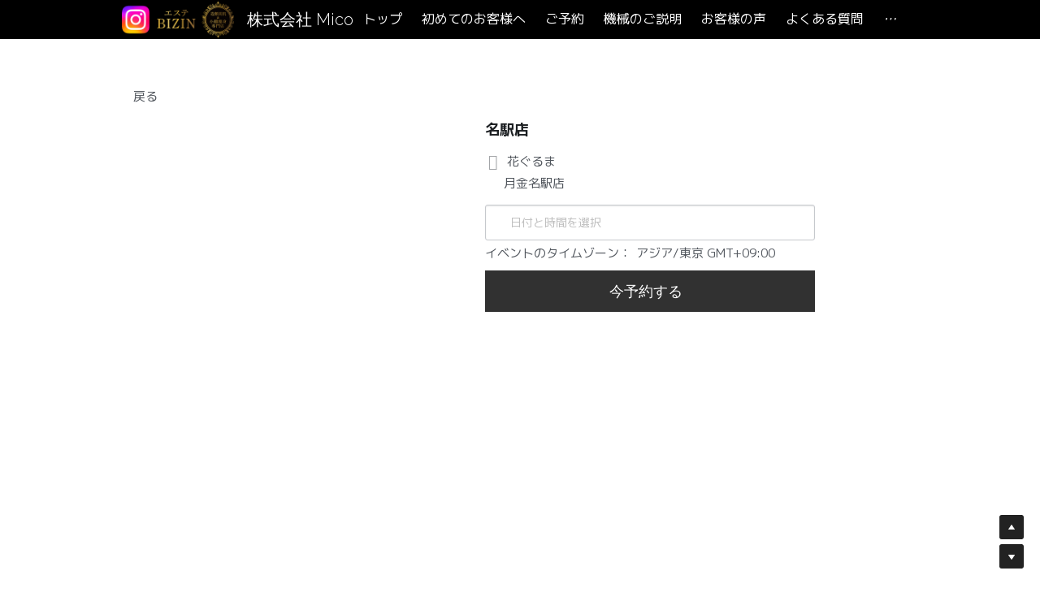

--- FILE ---
content_type: text/html; charset=utf-8
request_url: https://www.estebizin.com/booking/events/b98e3e28f0d
body_size: 67504
content:
<!-- Powered by Strikingly.com 4 (1) Jan 29, 2026 at 22:24-->
<!DOCTYPE html>
<html itemscope itemtype='http://schema.org/WebPage' lang='ja' xmlns:og='http://ogp.me/ns#' xmlns='http://www.w3.org/1999/xhtml'>
<head>
<title>名駅店</title>
<!-- removing_gon has activated 100%, so we add not_removing_gon rollout for specific user -->
<script>
//<![CDATA[
window.$S={};$S.app_instances=[];$S.nav=[{"name":"\/1","uid":"93317753-d0cb-49e2-be68-7636811525b0","memberOnly":false,"hasPassword":false,"isHomePage":true},{"name":"\/2","uid":"49b654b0-f61c-4e95-a083-a61bd15b50a9","memberOnly":false,"hasPassword":false,"isHomePage":false},{"name":"\/3","uid":"8a9d5556-4699-4a32-b8ae-5d6bf7cb1e5a","memberOnly":false,"hasPassword":false,"isHomePage":false},{"name":"\/4","uid":"624d97a6-b304-43e3-807c-b400ae9d92d1","memberOnly":false,"hasPassword":false,"isHomePage":false},{"name":"\/5","uid":"a0a9a310-04f2-4c7e-aefe-317cd62b001c","memberOnly":false,"hasPassword":false,"isHomePage":false},{"name":"\/6","uid":"49b43ef1-d582-4085-a960-574430683345","memberOnly":false,"hasPassword":false,"isHomePage":false},{"name":"\/7","uid":"2bfd597e-ae17-4d1f-a4d5-78dd056020b1","memberOnly":false,"hasPassword":false,"isHomePage":false},{"name":"\/8","uid":"8c58bac2-f474-4031-b16b-367e301ecc3c","memberOnly":false,"hasPassword":false,"isHomePage":false},{"name":"\/9","uid":"36f8d4c2-1389-42f8-846d-d637f024e4c8","memberOnly":false,"hasPassword":false,"isHomePage":false}];$S.conf={"SUPPORTED_CURRENCY":[{"code":"AED","symbol":"\u062f.\u0625","decimal":".","thousand":",","precision":2,"name":"\u30a2\u30e9\u30d6\u9996\u9577\u56fd\u9023\u90a6\u30c7\u30a3\u30eb\u30cf\u30e0"},{"code":"AFN","symbol":"\u060b","decimal":".","thousand":",","precision":2,"name":"\u30a2\u30d5\u30ac\u30f3\u30a2\u30d5\u30ac\u30cb"},{"code":"ALL","symbol":"Lek","decimal":",","thousand":".","precision":2,"name":"\u30a2\u30eb\u30d0\u30cb\u30a2 \u30ec\u30af"},{"code":"AMD","symbol":"\u058f","decimal":",","thousand":".","precision":2,"name":"\u30a2\u30eb\u30e1\u30cb\u30a2 \u30c9\u30e9\u30e0"},{"code":"ANG","symbol":"\u0192","decimal":",","thousand":".","precision":2,"name":"\u30aa\u30e9\u30f3\u30c0\u9818\u30a2\u30f3\u30c6\u30a3\u30eb \u30ae\u30eb\u30c0\u30fc"},{"code":"AOA","symbol":"Kz","decimal":",","thousand":".","precision":2,"name":"\u30a2\u30f3\u30b4\u30e9 \u30af\u30ef\u30f3\u30b6"},{"code":"ARS","symbol":"$","decimal":",","thousand":".","precision":2,"name":"\u30a2\u30eb\u30bc\u30f3\u30c1\u30f3 \u30da\u30bd"},{"code":"AUD","symbol":"A$","decimal":".","thousand":" ","precision":2,"name":"\u30aa\u30fc\u30b9\u30c8\u30e9\u30ea\u30a2\u30c9\u30eb"},{"code":"AWG","symbol":"\u0192","decimal":".","thousand":",","precision":2,"name":"\u30a2\u30eb\u30d0 \u30ae\u30eb\u30c0\u30fc"},{"code":"AZN","symbol":"\u20bc","decimal":".","thousand":",","precision":2,"name":"\u30a2\u30bc\u30eb\u30d0\u30a4\u30b8\u30e3\u30f3 \u30de\u30ca\u30c8"},{"code":"BAM","symbol":"KM","decimal":",","thousand":".","precision":2,"name":"\u30dc\u30b9\u30cb\u30a2 \u30de\u30eb\u30af (BAM)"},{"code":"BBD","symbol":"$","decimal":".","thousand":",","precision":2,"name":"\u30d0\u30eb\u30d0\u30c9\u30b9 \u30c9\u30eb"},{"code":"BDT","symbol":"Tk","decimal":".","thousand":",","precision":2,"name":"\u30d0\u30f3\u30b0\u30e9\u30c7\u30b7\u30e5\u30bf\u30ab"},{"code":"BGN","symbol":"\u043b\u0432","decimal":",","thousand":".","precision":2,"name":"\u30d6\u30eb\u30ac\u30ea\u30a2 \u65b0\u30ec\u30d5"},{"code":"BHD","symbol":"\u062f.\u0628","decimal":".","thousand":",","precision":3,"name":"\u30d0\u30fc\u30ec\u30fc\u30f3\u30c7\u30a3\u30ca\u30fc\u30eb"},{"code":"BIF","symbol":"FBu","decimal":".","thousand":",","precision":0,"name":"\u30d6\u30eb\u30f3\u30b8 \u30d5\u30e9\u30f3"},{"code":"BMD","symbol":"$","decimal":".","thousand":",","precision":2,"name":"\u30d0\u30df\u30e5\u30fc\u30c0 \u30c9\u30eb"},{"code":"BND","symbol":"$","decimal":".","thousand":",","precision":2,"name":"\u30d6\u30eb\u30cd\u30a4 \u30c9\u30eb"},{"code":"BOB","symbol":"$b","decimal":",","thousand":".","precision":2,"name":"\u30dc\u30ea\u30d3\u30a2 \u30dc\u30ea\u30d3\u30a2\u30fc\u30ce"},{"code":"BRL","symbol":"R$","decimal":",","thousand":".","precision":2,"name":"\u30d6\u30e9\u30b8\u30eb\u30ec\u30a2\u30eb","format":"%s %v"},{"code":"BSD","symbol":"$","decimal":".","thousand":",","precision":2,"name":"\u30d0\u30cf\u30de \u30c9\u30eb"},{"code":"BTN","symbol":"Nu.","decimal":".","thousand":",","precision":2,"name":"\u30d6\u30fc\u30bf\u30f3\u30cb\u30e5\u30eb\u30bf\u30e0"},{"code":"BWP","symbol":"P","decimal":".","thousand":",","precision":2,"name":"\u30dc\u30c4\u30ef\u30ca \u30d7\u30e9"},{"code":"BYN","symbol":"Br","decimal":".","thousand":",","precision":2,"name":"\u30d9\u30e9\u30eb\u30fc\u30b7 \u30eb\u30fc\u30d6\u30eb"},{"code":"BZD","symbol":"BZ$","decimal":".","thousand":",","precision":2,"name":"\u30d9\u30ea\u30fc\u30ba \u30c9\u30eb"},{"code":"CAD","symbol":"$","decimal":".","thousand":",","precision":2,"name":"\u30ab\u30ca\u30c0\u30c9\u30eb"},{"code":"CDF","symbol":"FC","decimal":".","thousand":",","precision":2,"name":"\u30b3\u30f3\u30b4 \u30d5\u30e9\u30f3"},{"code":"CHF","symbol":"CHF","decimal":".","thousand":"'","precision":2,"name":"\u30b9\u30a4\u30b9\u30d5\u30e9\u30f3","format":"%s %v"},{"code":"CLP","symbol":"$","decimal":"","thousand":".","precision":0,"name":"\u30c1\u30ea\u30da\u30bd"},{"code":"CNY","symbol":"\u00a5","decimal":".","thousand":",","precision":2,"name":"\u4e2d\u56fd\u4eba\u6c11\u5143"},{"code":"CRC","symbol":"\u20a1","decimal":",","thousand":".","precision":2,"name":"\u30b3\u30b9\u30bf\u30ea\u30ab \u30b3\u30ed\u30f3"},{"code":"CUP","symbol":"$","decimal":".","thousand":",","precision":2,"name":"\u30ad\u30e5\u30fc\u30d0\u30da\u30bd"},{"code":"CVE","symbol":"$","decimal":".","thousand":",","precision":2,"name":"\u30ab\u30fc\u30dc\u30d9\u30eb\u30c7 \u30a8\u30b9\u30af\u30fc\u30c9"},{"code":"CZK","symbol":"K\u010d","decimal":",","thousand":".","precision":2,"name":"\u30c1\u30a7\u30b3\u30b3\u30eb\u30ca","format":"%v %s"},{"code":"DJF","symbol":"Fdj","decimal":".","thousand":",","precision":0,"name":"\u30b8\u30d6\u30c1 \u30d5\u30e9\u30f3"},{"code":"DKK","symbol":"kr","decimal":".","thousand":",","precision":2,"name":"\u30c7\u30f3\u30de\u30fc\u30af\u30af\u30ed\u30fc\u30cd","format":"%v %s"},{"code":"DOP","symbol":"RD$","decimal":".","thousand":",","precision":2,"name":"\u30c9\u30df\u30cb\u30ab \u30da\u30bd"},{"code":"DZD","symbol":"\u062f\u062c","decimal":",","thousand":".","precision":2,"name":"\u30a2\u30eb\u30b8\u30a7\u30ea\u30a2 \u30c7\u30a3\u30ca\u30fc\u30eb"},{"code":"EGP","symbol":"E\u00a3","decimal":".","thousand":",","precision":2,"name":"\u30a8\u30b8\u30d7\u30c8 \u30dd\u30f3\u30c9"},{"code":"ERN","symbol":"Nkf","decimal":".","thousand":",","precision":2,"name":"\u30a8\u30ea\u30c8\u30ea\u30a2\u306e\u30ca\u30af\u30d5\u30a1"},{"code":"ETB","symbol":"Br","decimal":".","thousand":",","precision":2,"name":"\u30a8\u30c1\u30aa\u30d4\u30a2 \u30d6\u30eb"},{"code":"EUR","symbol":"\u20ac","decimal":",","thousand":".","precision":2,"name":"\u30e6\u30fc\u30ed","format":"%v %s"},{"code":"FJD","symbol":"$","decimal":".","thousand":",","precision":2,"name":"\u30d5\u30a3\u30b8\u30fc\u8af8\u5cf6 \u30c9\u30eb"},{"code":"FKP","symbol":"\u00a3","decimal":".","thousand":",","precision":2,"name":"\u30d5\u30a9\u30fc\u30af\u30e9\u30f3\u30c9\uff08\u30de\u30eb\u30d3\u30ca\u30b9\uff09\u8af8\u5cf6 \u30dd\u30f3\u30c9"},{"code":"GBP","symbol":"\u00a3","decimal":".","thousand":",","precision":2,"name":"\u82f1\u56fd\u30dd\u30f3\u30c9"},{"code":"GEL","symbol":"\u10da","decimal":",","thousand":".","precision":2,"name":"\u30b8\u30e7\u30fc\u30b8\u30a2 \u30e9\u30ea"},{"code":"GGP","symbol":"\u00a3","decimal":".","thousand":",","precision":2,"name":"\u30ac\u30fc\u30f3\u30b8\u30fc\u30dd\u30f3\u30c9"},{"code":"GHS","symbol":"GH\u20b5","decimal":".","thousand":",","precision":2,"name":"\u30ac\u30fc\u30ca \u30bb\u30c7\u30a3"},{"code":"GIP","symbol":"\u00a3","decimal":".","thousand":",","precision":2,"name":"\u30b8\u30d6\u30e9\u30eb\u30bf\u30eb \u30dd\u30f3\u30c9"},{"code":"GMD","symbol":"D","decimal":".","thousand":",","precision":2,"name":"\u30ac\u30f3\u30d3\u30a2 \u30c0\u30e9\u30b7"},{"code":"GNF","symbol":"\u20a3","decimal":".","thousand":",","precision":0,"name":"\u30ae\u30cb\u30a2 \u30d5\u30e9\u30f3"},{"code":"GTQ","symbol":"Q","decimal":".","thousand":",","precision":2,"name":"\u30b0\u30a2\u30c6\u30de\u30e9 \u30b1\u30c4\u30a1\u30eb"},{"code":"GYD","symbol":"G$","decimal":".","thousand":",","precision":2,"name":"\u30ac\u30a4\u30a2\u30ca \u30c9\u30eb"},{"code":"HKD","symbol":"HK$","decimal":".","thousand":",","precision":2,"name":"\u9999\u6e2f\u30c9\u30eb"},{"code":"HNL","symbol":"L","decimal":".","thousand":",","precision":2,"name":"\u30db\u30f3\u30b8\u30e5\u30e9\u30b9 \u30ec\u30f3\u30d4\u30e9"},{"code":"HRK","symbol":"kn","decimal":".","thousand":",","precision":2,"name":"\u30af\u30ed\u30a2\u30c1\u30a2 \u30af\u30fc\u30ca"},{"code":"HTG","symbol":"G","decimal":".","thousand":",","precision":2,"name":"\u30cf\u30a4\u30c1 \u30b0\u30fc\u30eb\u30c9"},{"code":"HUF","symbol":"Ft","decimal":"","thousand":",","precision":0,"name":"\u30cf\u30f3\u30ac\u30ea\u30fc\u30d5\u30a9\u30ea\u30f3\u30c8","format":"%v %s"},{"code":"ILS","symbol":"\u20aa","decimal":".","thousand":",","precision":2,"name":"\u30a4\u30b9\u30e9\u30a8\u30eb\u30b7\u30a7\u30b1\u30eb"},{"code":"IMP","symbol":"\u00a3","decimal":".","thousand":",","precision":2,"name":"\u30de\u30f3\u5cf6\u30dd\u30f3\u30c9"},{"code":"INR","symbol":"\u20b9","decimal":".","thousand":",","precision":2,"name":"\u30a4\u30f3\u30c9\u30eb\u30d4\u30fc"},{"code":"IQD","symbol":"\u062f.\u0639","decimal":".","thousand":",","precision":3,"name":"\u30a4\u30e9\u30af\u30c7\u30a3\u30ca\u30fc\u30eb"},{"code":"IRR","symbol":"\u062a\u0648\u0645\u0627\u0646","decimal":".","thousand":",","precision":2,"name":"\u30a4\u30e9\u30f3\u30ea\u30a2\u30eb"},{"code":"ISK","symbol":"kr","decimal":",","thousand":".","precision":2,"name":"\u30a2\u30a4\u30b9\u30e9\u30f3\u30c9 \u30af\u30ed\u30fc\u30ca"},{"code":"JEP","symbol":"\u00a3","decimal":".","thousand":",","precision":2,"name":"\u30b8\u30e3\u30fc\u30b8\u30fc\u30fb\u30dd\u30f3\u30c9"},{"code":"JMD","symbol":"J$","decimal":".","thousand":",","precision":2,"name":"\u30b8\u30e3\u30de\u30a4\u30ab\u30c9\u30eb"},{"code":"JOD","symbol":"JD","decimal":".","thousand":",","precision":3,"name":"\u30e8\u30eb\u30c0\u30f3 \u30c7\u30a3\u30ca\u30fc\u30eb"},{"code":"JPY","symbol":"\u00a5","decimal":"","thousand":",","precision":0,"name":"\u65e5\u672c\u5186","format":"%s %v"},{"code":"KES","symbol":"KSh","decimal":".","thousand":",","precision":2,"name":"\u30b1\u30cb\u30a2 \u30b7\u30ea\u30f3\u30b0"},{"code":"KGS","symbol":"\u043b\u0432","decimal":",","thousand":".","precision":2,"name":"\u30ad\u30eb\u30ae\u30b9\u30bf\u30f3 \u30bd\u30e0"},{"code":"KHR","symbol":"\u17db","decimal":".","thousand":",","precision":2,"name":"\u30ab\u30f3\u30dc\u30b8\u30a2 \u30ea\u30a8\u30eb"},{"code":"KMF","symbol":"CF","decimal":".","thousand":",","precision":0,"name":"\u30b3\u30e2\u30ed \u30d5\u30e9\u30f3"},{"code":"KPW","symbol":"\u20a9","decimal":".","thousand":",","precision":2,"name":"\u5317\u671d\u9bae\u30a6\u30a9\u30f3"},{"code":"KRW","symbol":"\uc6d0","decimal":"","thousand":",","precision":0,"name":"\u97d3\u56fd\u30a6\u30a9\u30f3","format":"%v %s"},{"code":"KWD","symbol":"\u062f.\u0643","decimal":".","thousand":",","precision":3,"name":"\u30af\u30a6\u30a7\u30fc\u30c8 \u30c7\u30a3\u30ca\u30fc\u30eb"},{"code":"KYD","symbol":"CI$","decimal":".","thousand":",","precision":2,"name":"\u30b1\u30a4\u30de\u30f3\u8af8\u5cf6 \u30c9\u30eb"},{"code":"KZT","symbol":"\u20b8","decimal":",","thousand":".","precision":2,"name":"\u30ab\u30b6\u30d5\u30b9\u30bf\u30f3 \u30c6\u30f3\u30b2"},{"code":"LBP","symbol":"LL","decimal":".","thousand":",","precision":2,"name":"\u30ec\u30d0\u30ce\u30f3 \u30dd\u30f3\u30c9"},{"code":"LKR","symbol":"\u20a8","decimal":".","thousand":",","precision":2,"name":"\u30b9\u30ea\u30e9\u30f3\u30ab \u30eb\u30d4\u30fc"},{"code":"LRD","symbol":"LR$","decimal":".","thousand":",","precision":2,"name":"\u30ea\u30d9\u30ea\u30a2 \u30c9\u30eb"},{"code":"LSL","symbol":"M","decimal":".","thousand":",","precision":2,"name":"\u30ec\u30bd\u30c8 \u30ed\u30c6\u30a3"},{"code":"LYD","symbol":"LD","decimal":".","thousand":",","precision":3,"name":"\u30ea\u30d3\u30a2\u30c7\u30a3\u30ca\u30fc\u30eb"},{"code":"MAD","symbol":"\u062f.\u0645.","decimal":",","thousand":".","precision":2,"name":"\u30e2\u30ed\u30c3\u30b3 \u30c7\u30a3\u30eb\u30cf\u30e0"},{"code":"MDL","symbol":"L","decimal":",","thousand":".","precision":2,"name":"\u30e2\u30eb\u30c9\u30d0 \u30ec\u30a4"},{"code":"MGA","symbol":"Ar","decimal":".","thousand":",","precision":0,"name":"\u30de\u30c0\u30ac\u30b9\u30ab\u30eb \u30a2\u30ea\u30a2\u30ea"},{"code":"MKD","symbol":"\u0434\u0435\u043d","decimal":",","thousand":".","precision":2,"name":"\u30de\u30b1\u30c9\u30cb\u30a2 \u30c7\u30ca\u30eb"},{"code":"MMK","symbol":"Ks","decimal":".","thousand":",","precision":2,"name":"\u30df\u30e3\u30f3\u30de\u30fc \u30c1\u30e3\u30c3\u30c8"},{"code":"MNT","symbol":"\u20ae","decimal":".","thousand":",","precision":2,"name":"\u30e2\u30f3\u30b4\u30eb \u30c8\u30b0\u30ed\u30b0"},{"code":"MOP","symbol":"MOP$","decimal":".","thousand":",","precision":2,"name":"\u30de\u30ab\u30aa \u30d1\u30bf\u30ab"},{"code":"MRO","symbol":"UM","decimal":".","thousand":",","precision":2,"name":"\u30e2\u30fc\u30ea\u30bf\u30cb\u30a2 \u30a6\u30ae\u30a2"},{"code":"MRU","symbol":"UM","decimal":".","thousand":",","precision":2,"name":"Mauritanian ouguiya"},{"code":"MUR","symbol":"\u20a8","decimal":".","thousand":",","precision":2,"name":"\u30e2\u30fc\u30ea\u30b7\u30e3\u30b9 \u30eb\u30d4\u30fc"},{"code":"MVR","symbol":"Rf","decimal":".","thousand":",","precision":2,"name":"\u30e2\u30eb\u30c7\u30a3\u30d6\u8af8\u5cf6 \u30eb\u30d5\u30a3\u30a2"},{"code":"MWK","symbol":"K","decimal":".","thousand":",","precision":2,"name":"\u30de\u30e9\u30a6\u30a3 \u30af\u30ef\u30c1\u30e3"},{"code":"MXN","symbol":"$","decimal":".","thousand":",","precision":2,"name":"\u30e1\u30ad\u30b7\u30b3\u30da\u30bd"},{"code":"MYR","symbol":"RM","decimal":".","thousand":",","precision":2,"name":"\u30de\u30ec\u30fc\u30b7\u30a2\u30ea\u30f3\u30ae\u30c3\u30c8"},{"code":"MZN","symbol":"MT","decimal":",","thousand":".","precision":2,"name":"\u30e2\u30b6\u30f3\u30d3\u30fc\u30af \u30e1\u30c6\u30a3\u30ab\u30eb"},{"code":"NAD","symbol":"N$","decimal":".","thousand":",","precision":2,"name":"\u30ca\u30df\u30d3\u30a2 \u30c9\u30eb"},{"code":"NGN","symbol":"\u20a6","decimal":".","thousand":",","precision":2,"name":"\u30ca\u30a4\u30b8\u30a7\u30ea\u30a2 \u30ca\u30a4\u30e9"},{"code":"NIO","symbol":"C$","decimal":".","thousand":",","precision":2,"name":"\u30cb\u30ab\u30e9\u30b0\u30a2 \u30b3\u30eb\u30c9\u30d0 \u30aa\u30ed"},{"code":"NOK","symbol":"kr","decimal":",","thousand":".","precision":2,"name":"\u30ce\u30eb\u30a6\u30a7\u30fc\u30af\u30ed\u30fc\u30cd","format":"%v %s"},{"code":"NPR","symbol":"\u20a8","decimal":".","thousand":",","precision":2,"name":"\u30cd\u30d1\u30fc\u30eb \u30eb\u30d4\u30fc"},{"code":"NZD","symbol":"$","decimal":".","thousand":",","precision":2,"name":"\u30cb\u30e5\u30fc\u30b8\u30fc\u30e9\u30f3\u30c9\u30c9\u30eb"},{"code":"OMR","symbol":"\u0631.\u0639.","decimal":".","thousand":",","precision":3,"name":"\u30aa\u30de\u30fc\u30f3\u30fb\u30ea\u30a2\u30eb"},{"code":"PAB","symbol":"B\/.","decimal":".","thousand":",","precision":2,"name":"\u30d1\u30ca\u30de \u30d0\u30eb\u30dc\u30a2"},{"code":"PEN","symbol":"S\/.","decimal":".","thousand":",","precision":2,"name":"\u30cc\u30a8\u30dc\u30bd\u30eb"},{"code":"PGK","symbol":"K","decimal":".","thousand":",","precision":2,"name":"\u30d1\u30d7\u30a2\u30cb\u30e5\u30fc\u30ae\u30cb\u30a2 \u30ad\u30ca"},{"code":"PHP","symbol":"\u20b1","decimal":".","thousand":",","precision":2,"name":"\u30d5\u30a3\u30ea\u30d4\u30f3\u30da\u30bd"},{"code":"PKR","symbol":"\u20a8","decimal":".","thousand":",","precision":2,"name":"\u30d1\u30ad\u30b9\u30bf\u30f3 \u30eb\u30d4\u30fc"},{"code":"PLN","symbol":"z\u0142","decimal":",","thousand":" ","precision":2,"name":"\u30dd\u30fc\u30e9\u30f3\u30c9\u30ba\u30ed\u30c1","format":"%v %s"},{"code":"PYG","symbol":"\u20b2","decimal":",","thousand":".","precision":0,"name":"\u30d1\u30e9\u30b0\u30a2\u30a4 \u30b0\u30a2\u30e9\u30cb"},{"code":"QAR","symbol":"\u0631.\u0642","decimal":".","thousand":",","precision":2,"name":"\u30ab\u30bf\u30fc\u30eb \u30ea\u30a2\u30eb"},{"code":"RON","symbol":"lei","decimal":",","thousand":".","precision":2,"name":"\u30eb\u30fc\u30de\u30cb\u30a2 \u30ec\u30a4"},{"code":"RSD","symbol":"\u0434\u0438\u043d","decimal":",","thousand":".","precision":2,"name":"\u30c7\u30a3\u30ca\u30fc\u30eb (\u30bb\u30eb\u30d3\u30a2)"},{"code":"RUB","symbol":"\u20bd","decimal":",","thousand":".","precision":2,"name":"\u30ed\u30b7\u30a2\u30eb\u30fc\u30d6\u30eb","format":"%v %s"},{"code":"RWF","symbol":"FRw","decimal":".","thousand":",","precision":0,"name":"\u30eb\u30ef\u30f3\u30c0 \u30d5\u30e9\u30f3"},{"code":"SAR","symbol":"\u0631.\u0633","decimal":".","thousand":",","precision":2,"name":"\u30b5\u30a6\u30b8 \u30ea\u30e4\u30eb"},{"code":"SBD","symbol":"SI$","decimal":".","thousand":",","precision":2,"name":"\u30bd\u30ed\u30e2\u30f3\u8af8\u5cf6 \u30c9\u30eb"},{"code":"SCR","symbol":"SRe","decimal":".","thousand":",","precision":2,"name":"\u30bb\u30fc\u30b7\u30a7\u30eb \u30eb\u30d4\u30fc"},{"code":"SDG","symbol":"SDG","decimal":".","thousand":",","precision":2,"name":"\u30b9\u30fc\u30c0\u30f3\u30dd\u30f3\u30c9"},{"code":"SEK","symbol":"kr","decimal":".","thousand":" ","precision":2,"name":"\u30b9\u30a6\u30a7\u30fc\u30c7\u30f3 \u30af\u30ed\u30fc\u30ca","format":"%v %s"},{"code":"SGD","symbol":"S$","decimal":".","thousand":",","precision":2,"name":"\u30b7\u30f3\u30ac\u30dd\u30fc\u30eb\u30c9\u30eb"},{"code":"SHP","symbol":"\u00a3","decimal":".","thousand":",","precision":2,"name":"\u30bb\u30f3\u30c8\u30d8\u30ec\u30ca\u5cf6 \u30dd\u30f3\u30c9"},{"code":"SLL","symbol":"Le","decimal":".","thousand":",","precision":2,"name":"\u30b7\u30a8\u30e9\u30ec\u30aa\u30cd \u30ec\u30aa\u30f3"},{"code":"SOS","symbol":"S","decimal":".","thousand":",","precision":2,"name":"\u30bd\u30de\u30ea\u30a2 \u30b7\u30ea\u30f3\u30b0"},{"code":"SRD","symbol":"$","decimal":",","thousand":".","precision":2,"name":"\u30b9\u30ea\u30ca\u30e0 \u30c9\u30eb"},{"code":"SSP","symbol":"SS\u00a3","decimal":".","thousand":",","precision":2,"name":"\u5357\u30b9\u30fc\u30c0\u30f3\u30dd\u30f3\u30c9"},{"code":"STD","symbol":"Db","decimal":".","thousand":",","precision":2,"name":"\u30b5\u30f3\u30c8\u30e1\u30fb\u30d7\u30ea\u30f3\u30b7\u30da \u30c9\u30d6\u30e9"},{"code":"STN","symbol":"Db","decimal":".","thousand":",","precision":2,"name":"\u30b5\u30f3\u30c8\u30e1\u30fb\u30d7\u30ea\u30f3\u30b7\u30da\u30fb\u30c9\u30d6\u30e9"},{"code":"SYP","symbol":"LS","decimal":".","thousand":",","precision":2,"name":"Syrian pound"},{"code":"SZL","symbol":"E","decimal":".","thousand":",","precision":2,"name":"\u30b9\u30ef\u30b8\u30e9\u30f3\u30c9 \u30ea\u30e9\u30f3\u30b2\u30cb"},{"code":"THB","symbol":"\u0e3f","decimal":".","thousand":",","precision":2,"name":"\u30bf\u30a4\u30d0\u30fc\u30c4"},{"code":"TJS","symbol":"SM","decimal":".","thousand":",","precision":2,"name":"\u30bf\u30b8\u30ad\u30b9\u30bf\u30f3 \u30bd\u30e2\u30cb"},{"code":"TMT","symbol":"T","decimal":".","thousand":",","precision":2,"name":"\u30c8\u30eb\u30af\u30e1\u30cb\u30b9\u30bf\u30f3\u30de\u30ca\u30c8"},{"code":"TND","symbol":"\u062f.\u062a","decimal":".","thousand":",","precision":3,"name":"\u30c1\u30e5\u30cb\u30b8\u30a2\u30fb\u30c7\u30a3\u30ca\u30fc\u30eb"},{"code":"TOP","symbol":"T$","decimal":".","thousand":",","precision":2,"name":"\u30c8\u30f3\u30ac \u30d1\u30fb\u30a2\u30f3\u30ac"},{"code":"TRY","symbol":"\u20ba","decimal":".","thousand":",","precision":2,"name":"\u65b0\u30c8\u30eb\u30b3\u30ea\u30e9"},{"code":"TTD","symbol":"TT$","decimal":".","thousand":",","precision":2,"name":"\u30c8\u30ea\u30cb\u30c0\u30fc\u30c9\u30c8\u30d0\u30b4 \u30c9\u30eb"},{"code":"TWD","symbol":"NT$","decimal":"","thousand":",","precision":0,"name":"\u65b0\u53f0\u6e7e\u30c9\u30eb"},{"code":"TZS","symbol":"Tsh","decimal":".","thousand":",","precision":2,"name":"\u30bf\u30f3\u30b6\u30cb\u30a2 \u30b7\u30ea\u30f3\u30b0"},{"code":"UAH","symbol":"\u20b4","decimal":".","thousand":",","precision":2,"name":"\u30a6\u30af\u30e9\u30a4\u30ca \u30b0\u30ea\u30d6\u30ca"},{"code":"UGX","symbol":"USh","decimal":".","thousand":",","precision":2,"name":"\u30a6\u30ac\u30f3\u30c0 \u30b7\u30ea\u30f3\u30b0"},{"code":"USD","symbol":"$","decimal":".","thousand":",","precision":2,"name":"\u7c73\u30c9\u30eb"},{"code":"UYU","symbol":"$U","decimal":",","thousand":".","precision":2,"name":"\u30a6\u30eb\u30b0\u30a2\u30a4 \u30da\u30bd"},{"code":"UZS","symbol":"\u043b\u0432","decimal":",","thousand":".","precision":2,"name":"\u30a6\u30ba\u30d9\u30ad\u30b9\u30bf\u30f3 \u30b9\u30e0"},{"code":"VES","symbol":"Bs.S.","decimal":".","thousand":",","precision":2,"name":"\u30d9\u30cd\u30ba\u30a8\u30e9\u306e\u30dc\u30ea\u30d0\u30eb\u30fb\u30bd\u30d9\u30e9\u30ce"},{"code":"VUV","symbol":"VT","decimal":".","thousand":",","precision":0,"name":"\u30d0\u30cc\u30a2\u30c4 \u30d0\u30c4"},{"code":"WST","symbol":"WS$","decimal":".","thousand":",","precision":2,"name":"\u30b5\u30e2\u30a2 \u30bf\u30e9"},{"code":"XAF","symbol":"FCFA","decimal":".","thousand":",","precision":0,"name":"\u4e2d\u592e\u30a2\u30d5\u30ea\u30ab CFA \u30d5\u30e9\u30f3"},{"code":"XCD","symbol":"EC$","decimal":".","thousand":",","precision":2,"name":"\u6771\u30ab\u30ea\u30d6 \u30c9\u30eb"},{"code":"XDR","symbol":"SDR","decimal":".","thousand":"","precision":0,"name":"\u7279\u5225\u62bd\u9078\u6a29"},{"code":"XOF","symbol":"CFA","decimal":".","thousand":",","precision":0,"name":"\u897f\u30a2\u30d5\u30ea\u30ab CFA \u30d5\u30e9\u30f3"},{"code":"XPF","symbol":"\u20a3","decimal":".","thousand":",","precision":0,"name":"CFP \u30d5\u30e9\u30f3"},{"code":"YER","symbol":"\u0631.\u064a","decimal":".","thousand":",","precision":2,"name":"\u30a4\u30a8\u30e1\u30f3 \u30ea\u30a2\u30eb"},{"code":"ZAR","symbol":"R","decimal":".","thousand":",","precision":2,"name":"\u5357\u30a2\u30d5\u30ea\u30ab\u30e9\u30f3\u30c9"},{"code":"ZMW","symbol":"K","decimal":",","thousand":".","precision":2,"name":"\u30b6\u30f3\u30d3\u30a2 \u30af\u30ef\u30c1\u30e3"},{"code":"IDR","symbol":"Rp ","decimal":"","thousand":".","precision":0,"name":"\u30a4\u30f3\u30c9\u30cd\u30b7\u30a2\u30eb\u30d4\u30a2"},{"code":"VND","symbol":"\u20ab","decimal":"","thousand":".","precision":0,"name":"\u30d9\u30c8\u30ca\u30e0\u30c9\u30f3","format":"%v%s"},{"code":"LAK","symbol":"\u20ad","decimal":".","thousand":",","precision":2,"name":"\u30e9\u30aa\u30b9 \u30ad\u30fc\u30d7"},{"code":"COP","symbol":"$","decimal":".","thousand":",","precision":0,"name":"\u30b3\u30ed\u30f3\u30d3\u30a2\u30da\u30bd"}],"pages_show_static_path":"https:\/\/static-assets.strikinglycdn.com\/pages_show_static-b16d0a512ca17cfdc3358b2e2ec5ea2c077cffa07aa758676326775e83432b22.js","keenio_collection":"strikingly_pageviews","keenio_collection_sharding":"strikingly_pageviews-24300001-24400000","keenio_pbs_impression_collection":"strikingly_pbs_impression","keenio_pbs_conversion_collection":"strikingly_pbs_conversion","keenio_pageservice_imageshare_collection":"strikingly_pageservice_imageshare","keenio_page_socialshare_collection":"strikingly_page_socialshare","keenio_page_framing_collection":"strikingly_page_framing","keenio_file_download_collection":"strikingly_file_download","keenio_ecommerce_buyer_landing":"strikingly_ecommerce_buyer_landing","keenio_ecommerce_buyer_viewed_checkout_dialog":"strikingly_ecommerce_buyer_viewed_checkout_dialog","keenio_ecommerce_buyer_completed_shipping_address":"strikingly_ecommerce_buyer_completed_shipping_address","keenio_ecommerce_buyer_selected_payment_method":"strikingly_ecommerce_buyer_selected_payment_method","keenio_ecommerce_buyer_canceled_order":"strikingly_ecommerce_buyer_canceled_order","keenio_ecommerce_buyer_added_item_to_cart":"strikingly_ecommerce_buyer_added_item_to_cart","keenio_events_collection":"strikingly_events","is_screenshot_rendering":false,"ecommerce_stripe_alipay":false,"headless_render":null,"wx_instant_follow":false,"is_google_analytics_enabled":true,"is_strikingly_analytics_enabled":true,"is_from_site_to_app":false,"is_weitie":false,"weitie_post_id":null,"weitie_meta_info":null,"weitie_slogan":"\u65e0\u9700\u6ce8\u518c\u7684\u53d1\u5e16\u795e\u5668","gdpr_compliance_feature":false,"strikingly_live_chat_settings":null,"FACEBOOK_APP_ID":"138736959550286","FACEBOOK_PERMS":"email"};$S.fonts=null;$S.live_site=true;$S.user_meta={"user_type":"","live_chat_branding":false,"oneClickShareInfo":null};$S.global_conf={"premium_apps":["HtmlApp","EcwidApp","MailChimpApp","CeleryApp","LocuApp"],"environment":"production","env":"production","host_suffix":"strikingly.com","asset_url":"https:\/\/static-assets.strikinglycdn.com","locale":"ja","in_china":false,"country_code":null,"browser_locale":null,"is_sxl":false,"china_optimization":false,"enable_live_chat":true,"enable_internal_footer_layout":["33212390","11376106","13075825","12954266","11479862","28250243","28142805","28250455","28250492","23063547","28250512","23063531","28250538","28250791","23063511","28250526","28250588","28250582","28250575","28250570","23063556","28250565","13128850","13075827","13033035","13107039","12989659","12954536","13029321","12967243","12935703","13128849","189186","23559408","22317661","23559972","23559402","23559419","23559961","23559424","23568836","23559400","23559427","23559394","23559955","23559949","23568824","23559953","22317663","13032471","13070869","13107041","13100761","13100763","13039483","12989656","12935476","13029732","13070868","13115975","13115977","12967468"],"user_image_cdn":{"qn":"\/\/user-assets.sxlcdn.com","s":"\/\/custom-images.strikinglycdn.com"},"GROWINGIO_API_KEY":null,"BAIDU_API_KEY":null,"SEGMENTIO_API_KEY":"eb3txa37hi","FACEBOOK_APP_ID":"138736959550286","WECHAT_APP_ID":null,"WECHAT_MP_APP_ID":"","KEEN_IO_PROJECT_ID":"5317e03605cd66236a000002","KEEN_IO_WRITE_KEY":"[base64]","FIREBASE_URL":"bobcat.firebaseIO.com","CLOUDINARY_CLOUD_NAME":"hrscywv4p","CLOUDINARY_PRESET":"oxbxiyxl","rollout":{"background_for_all_sections":false,"crm_livechat":true,"stripe_payer_email":false,"stripe_alipay":true,"stripe_wechatpay":true,"stripe_afterpay":true,"stripe_klarna":true,"paynow_unionpay":true,"tw_payment_registration_upgrade":true,"new_checkout_design":true,"checkout_form_integration":true,"s6_feature":true,"customize_image_appearance":true,"advanced_section_layout_setting":true,"google_invisible_recaptcha":true,"invisible_hcaptcha":false,"show_dummy_data_in_editor":true,"show_dummy_data_in_cro_editor":true,"mobile_editor_2023":true,"mobile_editor_2023_part3":true,"vertical_alignment_2023":true,"enable_migrate_page_data":true,"enable_section_smart_binding":true,"portfolio_region_options":false,"domain_connection_v2":true,"new_blog_editor":true,"new_blog_editor_disabled":false,"draft_editor":true,"disable_draft_editor":false,"new_blog_layout":true,"new_store_layout":true,"gallery_section_2021":true,"strikingly_618":false,"nav_2021":true,"can_use_section_default_format":true,"can_use_section_text_align":true,"section_improvements_part1":true,"nav_2021_off":false,"nav_2023":true,"delay_gon":false,"shake_ssr_gon":false,"feature_list_2023":true,"pbs_i18n":true,"support_sca":false,"dlz_badge":false,"show_kickstart_entry_in_dashboard_support_widget":true,"need_html_custom_code_review":true,"has_hydrated_sections":false,"show_support_widget_in_live_site":false,"wechat_sharing":false,"new_wechat_oauth":false,"midtrans_payments":false,"pbs_variation_b":true,"all_currencies":true,"language_region_redirect_options":false,"portfolio_addon_items":false,"custom_review_v2":false},"cookie_categories":{"necessary":["_claim_popup_ref","member_name","authenticationToken","_pbs_i18n_ab_test","__strk_cookie_notification","__is_open_strk_necessary_cookie","__is_open_strk_analytics_cookie","__is_open_strk_preferences_cookie","site_id","crm_chat_token","authenticationToken","member_id","page_nocache","page_password","page_password_uid","return_path_after_verification","return_path_after_page_verification","is_submitted_all"],"preferences":["__strk_cookie_comment_name","__strk_cookie_comment_email"],"analytics":["__strk_session_id"]},"WEITIE_APP_ID":null,"WEITIE_MP_APP_ID":null,"BUGSNAG_FE_API_KEY":"","BUGSNAG_FE_JS_RELEASE_STAGE":"production","google":{"recaptcha_v2_client_key":"6LeRypQbAAAAAGgaIHIak2L7UaH4Mm3iS6Tpp7vY","recaptcha_v2_invisible_client_key":"6LdmtBYdAAAAAJmE1hETf4IHoUqXQaFuJxZPO8tW"},"hcaptcha":{"hcaptcha_checkbox_key":"cd7ccab0-57ca-49aa-98ac-db26473a942a","hcaptcha_invisible_key":"65400c5a-c122-4648-971c-9f7e931cd872"},"kickstart_locale_selection":{"en":"100","de":"100","es":"100","fr":"100","it":"100","nl":"100","pt-BR":"100","fi":"100","no":"100","sv":"100","pl":"100","cs":"100","ro":"100","ar":"100","id":"100","vi":"0","ja":"100","zh-CN":"100","zh-TW":"100"},"honeypot":"cf33c2bb"};$S.country_list={"europe":{"name":"\u30e8\u30fc\u30ed\u30c3\u30d1","continent":"europe"},"asia":{"name":"\u30a2\u30b8\u30a2","continent":"asia"},"northamerica":{"name":"\u5317\u7c73","continent":"northamerica"},"southamerica":{"name":"\u5357\u30a2\u30e1\u30ea\u30ab","continent":"southamerica"},"australia":{"name":"\u30aa\u30fc\u30b9\u30c8\u30e9\u30ea\u30a2","continent":"australia"},"antarctica":{"name":"\u5357\u6975\u5927\u9678","continent":"antarctica"},"africa":{"name":"\u30a2\u30d5\u30ea\u30ab","continent":"africa"},"ad":{"name":"\u30a2\u30f3\u30c9\u30e9","continent":"europe"},"ae":{"name":"\u30a2\u30e9\u30d6\u9996\u9577\u56fd\u9023\u90a6","continent":"asia"},"af":{"name":"\u30a2\u30d5\u30ac\u30cb\u30b9\u30bf\u30f3","continent":"asia"},"ag":{"name":"\u30a2\u30f3\u30c6\u30a3\u30b0\u30a2\u30fb\u30d0\u30fc\u30d6\u30fc\u30c0","continent":"northamerica"},"ai":{"name":"\u30a2\u30f3\u30b0\u30a4\u30e9","continent":"northamerica"},"al":{"name":"\u30a2\u30eb\u30d0\u30cb\u30a2","continent":"europe"},"am":{"name":"\u30a2\u30eb\u30e1\u30cb\u30a2","continent":"asia"},"an":{"name":"\u30aa\u30e9\u30f3\u30c0\u9818\u30a2\u30f3\u30c6\u30a3\u30eb","continent":"northamerica"},"ao":{"name":"\u30a2\u30f3\u30b4\u30e9","continent":"africa"},"aq":{"name":"\u5357\u6975\u5927\u9678","continent":"antarctica"},"ar":{"name":"\u30a2\u30eb\u30bc\u30f3\u30c1\u30f3","continent":"southamerica"},"as":{"name":"\u7c73\u9818\u30b5\u30e2\u30a2","continent":"australia"},"at":{"name":"\u30aa\u30fc\u30b9\u30c8\u30ea\u30a2","continent":"europe"},"au":{"name":"\u30aa\u30fc\u30b9\u30c8\u30e9\u30ea\u30a2\u9023\u90a6","continent":"australia"},"aw":{"name":"\u30a2\u30eb\u30fc\u30d0","continent":"northamerica"},"ax":{"name":"\u30aa\u30fc\u30e9\u30f3\u30c9\u8af8\u5cf6","continent":"europe"},"az":{"name":"\u30a2\u30bc\u30eb\u30d0\u30a4\u30b8\u30e3\u30f3","continent":"asia"},"ba":{"name":"\u30dc\u30b9\u30cb\u30a2\u30fb\u30d8\u30eb\u30c4\u30a7\u30b4\u30d3\u30ca","continent":"europe"},"bb":{"name":"\u30d0\u30eb\u30d0\u30c9\u30b9","continent":"northamerica"},"bd":{"name":"\u30d0\u30f3\u30b0\u30e9\u30c7\u30b7\u30e5","continent":"asia"},"be":{"name":"\u30d9\u30eb\u30ae\u30fc","continent":"europe"},"bf":{"name":"\u30d6\u30eb\u30ad\u30ca\u30d5\u30a1\u30bd","continent":"africa"},"bg":{"name":"\u30d6\u30eb\u30ac\u30ea\u30a2","continent":"europe"},"bh":{"name":"\u30d0\u30fc\u30ec\u30fc\u30f3","continent":"asia"},"bi":{"name":"\u30d6\u30eb\u30f3\u30b8","continent":"africa"},"bj":{"name":"\u30d9\u30ca\u30f3","continent":"africa"},"bl":{"name":"\u30b5\u30f3\u30d0\u30eb\u30c6\u30eb\u30df","continent":"northamerica"},"bm":{"name":"\u30d0\u30fc\u30df\u30e5\u30fc\u30c0","continent":"northamerica"},"bn":{"name":"\u30d6\u30eb\u30cd\u30a4\u30fb\u30c0\u30eb\u30b5\u30e9\u30fc\u30e0\u56fd","continent":"asia"},"bo":{"name":"\u30dc\u30ea\u30d3\u30a2\u591a\u6c11\u65cf\u56fd","continent":"southamerica"},"bq":{"name":"\u30dc\u30cd\u30fc\u30eb\u3001\u30b7\u30f3\u30c8\u30e6\u30fc\u30b9\u30bf\u30c6\u30a3\u30a6\u30b9\u53ca\u3073\u30b5\u30d0","continent":"northamerica"},"br":{"name":"\u30d6\u30e9\u30b8\u30eb","continent":"southamerica"},"bs":{"name":"\u30d0\u30cf\u30de","continent":"northamerica"},"bt":{"name":"\u30d6\u30fc\u30bf\u30f3","continent":"asia"},"bv":{"name":"\u30d6\u30fc\u30d9\u5cf6","continent":"antarctica"},"bw":{"name":"\u30dc\u30c4\u30ef\u30ca","continent":"africa"},"by":{"name":"\u30d9\u30e9\u30eb\u30fc\u30b7","continent":"europe"},"bz":{"name":"\u30d9\u30ea\u30fc\u30ba","continent":"northamerica"},"ca":{"name":"\u30ab\u30ca\u30c0","continent":"northamerica"},"cc":{"name":"\u30b3\u30b3\u30b9 (\u30ad\u30fc\u30ea\u30f3\u30b0) \u8af8\u5cf6","continent":"asia"},"cd":{"name":"\u30b3\u30f3\u30b4\u6c11\u4e3b\u5171\u548c\u56fd","continent":"africa"},"cf":{"name":"\u4e2d\u592e\u30a2\u30d5\u30ea\u30ab\u5171\u548c\u56fd","continent":"africa"},"cg":{"name":"\u30b3\u30f3\u30b4","continent":"africa"},"ch":{"name":"\u30b9\u30a4\u30b9","continent":"europe"},"ci":{"name":"\u30b3\u30fc\u30c8\u30b8\u30dc\u30ef\u30fc\u30eb","continent":"africa"},"ck":{"name":"\u30af\u30c3\u30af\u8af8\u5cf6","continent":"australia"},"cl":{"name":"\u30c1\u30ea","continent":"southamerica"},"cm":{"name":"\u30ab\u30e1\u30eb\u30fc\u30f3","continent":"africa"},"cn":{"name":"\u4e2d\u56fd","continent":"asia"},"co":{"name":"\u30b3\u30ed\u30f3\u30d3\u30a2","continent":"southamerica"},"cr":{"name":"\u30b3\u30b9\u30bf\u30ea\u30ab","continent":"northamerica"},"cu":{"name":"\u30ad\u30e5\u30fc\u30d0","continent":"northamerica"},"cv":{"name":"\u30ab\u30fc\u30dc\u30f4\u30a7\u30eb\u30c7","continent":"africa"},"cw":{"name":"\u30ad\u30e5\u30e9\u30bd\u30fc","continent":"northamerica"},"cx":{"name":"\u30af\u30ea\u30b9\u30de\u30b9\u5cf6","continent":"asia"},"cy":{"name":"\u30ad\u30d7\u30ed\u30b9","continent":"asia"},"cz":{"name":"\u30c1\u30a7\u30b3\u5171\u548c\u56fd","continent":"europe"},"de":{"name":"\u30c9\u30a4\u30c4","continent":"europe"},"dj":{"name":"\u30b8\u30d6\u30c1","continent":"africa"},"dk":{"name":"\u30c7\u30f3\u30de\u30fc\u30af","continent":"europe"},"dm":{"name":"\u30c9\u30df\u30cb\u30ab","continent":"northamerica"},"do":{"name":"\u30c9\u30df\u30cb\u30ab\u5171\u548c\u56fd","continent":"northamerica"},"dz":{"name":"\u30a2\u30eb\u30b8\u30a7\u30ea\u30a2","continent":"africa"},"ec":{"name":"\u30a8\u30af\u30a2\u30c9\u30eb","continent":"southamerica"},"ee":{"name":"\u30a8\u30b9\u30c8\u30cb\u30a2","continent":"europe"},"eg":{"name":"\u30a8\u30b8\u30d7\u30c8","continent":"africa"},"eh":{"name":"\u897f\u30b5\u30cf\u30e9","continent":"africa"},"er":{"name":"\u30a8\u30ea\u30c8\u30ea\u30a2\u56fd","continent":"africa"},"es":{"name":"\u30b9\u30da\u30a4\u30f3","continent":"europe"},"et":{"name":"\u30a8\u30c1\u30aa\u30d4\u30a2","continent":"africa"},"fi":{"name":"\u30d5\u30a3\u30f3\u30e9\u30f3\u30c9","continent":"europe"},"fj":{"name":"\u30d5\u30a3\u30b8\u30fc","continent":"australia"},"fk":{"name":"\u30d5\u30a9\u30fc\u30af\u30e9\u30f3\u30c9\u8af8\u5cf6 (\u30de\u30eb\u30d3\u30ca\u30b9)","continent":"southamerica"},"fm":{"name":"\u30df\u30af\u30ed\u30cd\u30b7\u30a2\u9023\u90a6","continent":"australia"},"fo":{"name":"\u30d5\u30a7\u30ed\u30fc\u8af8\u5cf6","continent":"europe"},"fr":{"name":"\u30d5\u30e9\u30f3\u30b9","continent":"europe"},"ga":{"name":"\u30ac\u30dc\u30f3","continent":"africa"},"gb":{"name":"\u82f1\u56fd","continent":"europe"},"gd":{"name":"\u30b0\u30ec\u30ca\u30c0","continent":"northamerica"},"ge":{"name":"\u30b0\u30eb\u30b8\u30a2","continent":"asia"},"gf":{"name":"\u4ecf\u9818\u30ae\u30a2\u30ca","continent":"southamerica"},"gg":{"name":"\u30ac\u30fc\u30f3\u30b8\u30fc","continent":"europe"},"gh":{"name":"\u30ac\u30fc\u30ca","continent":"africa"},"gi":{"name":"\u30b8\u30d6\u30e9\u30eb\u30bf\u30eb","continent":"europe"},"gl":{"name":"\u30b0\u30ea\u30fc\u30f3\u30e9\u30f3\u30c9","continent":"northamerica"},"gm":{"name":"\u30ac\u30f3\u30d3\u30a2","continent":"africa"},"gn":{"name":"\u30ae\u30cb\u30a2","continent":"africa"},"gp":{"name":"\u30b0\u30a2\u30c9\u30eb\u30fc\u30d7","continent":"northamerica"},"gq":{"name":"\u8d64\u9053\u30ae\u30cb\u30a2","continent":"africa"},"gr":{"name":"\u30ae\u30ea\u30b7\u30e3","continent":"europe"},"gs":{"name":"\u30b5\u30a6\u30b9\u30b8\u30e7\u30fc\u30b8\u30a2\u53ca\u3073\u30b5\u30a6\u30b9\u30b5\u30f3\u30c9\u30a6\u30a3\u30c3\u30c1\u8af8\u5cf6","continent":"antarctica"},"gt":{"name":"\u30b0\u30a2\u30c6\u30de\u30e9","continent":"northamerica"},"gu":{"name":"\u30b0\u30a2\u30e0","continent":"australia"},"gw":{"name":"\u30ae\u30cb\u30a2\u30d3\u30b5\u30a6","continent":"africa"},"gy":{"name":"\u30ac\u30a4\u30a2\u30ca","continent":"southamerica"},"hk":{"name":"\u4e2d\u56fd\u306e\u9999\u6e2f\u7279\u5225\u884c\u653f\u533a","continent":"asia"},"hm":{"name":"\u30cf\u30fc\u30c9\u5cf6\u53ca\u3073\u30de\u30af\u30c9\u30ca\u30eb\u30c9\u8af8\u5cf6","continent":"antarctica"},"hn":{"name":"\u30db\u30f3\u30b8\u30e5\u30e9\u30b9","continent":"northamerica"},"hr":{"name":"\u30af\u30ed\u30a2\u30c1\u30a2","continent":"europe"},"ht":{"name":"\u30cf\u30a4\u30c1","continent":"northamerica"},"hu":{"name":"\u30cf\u30f3\u30ac\u30ea\u30fc","continent":"europe"},"id":{"name":"\u30a4\u30f3\u30c9\u30cd\u30b7\u30a2","continent":"asia"},"ie":{"name":"\u30a2\u30a4\u30eb\u30e9\u30f3\u30c9","continent":"europe"},"il":{"name":"\u30a4\u30b9\u30e9\u30a8\u30eb","continent":"asia"},"im":{"name":"\u30de\u30f3\u5cf6","continent":"europe"},"in":{"name":"\u30a4\u30f3\u30c9","continent":"asia"},"io":{"name":"\u82f1\u56fd\u30a4\u30f3\u30c9\u6d0b\u9818\u571f","continent":"asia"},"iq":{"name":"\u30a4\u30e9\u30af","continent":"asia"},"ir":{"name":"\u30a4\u30e9\u30f3\u30fb\u30a4\u30b9\u30e9\u30e0\u5171\u548c\u56fd","continent":"asia"},"is":{"name":"\u30a2\u30a4\u30b9\u30e9\u30f3\u30c9","continent":"europe"},"it":{"name":"\u30a4\u30bf\u30ea\u30a2","continent":"europe"},"je":{"name":"\u30b8\u30e3\u30fc\u30b8\u30fc","continent":"europe"},"jm":{"name":"\u30b8\u30e3\u30de\u30a4\u30ab","continent":"northamerica"},"jo":{"name":"\u30e8\u30eb\u30c0\u30f3","continent":"asia"},"jp":{"name":"\u65e5\u672c","continent":"asia"},"ke":{"name":"\u30b1\u30cb\u30a2","continent":"africa"},"kg":{"name":"\u30ad\u30eb\u30ae\u30b9\u30bf\u30f3","continent":"asia"},"kh":{"name":"\u30ab\u30f3\u30dc\u30b8\u30a2","continent":"asia"},"ki":{"name":"\u30ad\u30ea\u30d0\u30b9","continent":"australia"},"km":{"name":"\u30b3\u30e2\u30ed","continent":"africa"},"kn":{"name":"\u30bb\u30f3\u30c8\u30af\u30ea\u30b9\u30c8\u30d5\u30a1\u30fc\u30fb\u30cd\u30fc\u30f4\u30a3\u30b9","continent":"northamerica"},"kp":{"name":"\u671d\u9bae\u6c11\u4e3b\u4e3b\u7fa9\u4eba\u6c11\u5171\u548c\u56fd","continent":"asia"},"kr":{"name":"\u5927\u97d3\u6c11\u56fd (\u97d3\u56fd)","continent":"asia"},"kw":{"name":"\u30af\u30a6\u30a7\u30fc\u30c8","continent":"asia"},"ky":{"name":"\u30b1\u30a4\u30de\u30f3\u8af8\u5cf6","continent":"northamerica"},"kz":{"name":"\u30ab\u30b6\u30d5\u30b9\u30bf\u30f3","continent":"asia"},"la":{"name":"\u30e9\u30aa\u30b9\u4eba\u6c11\u6c11\u4e3b\u5171\u548c\u56fd","continent":"asia"},"lb":{"name":"\u30ec\u30d0\u30ce\u30f3","continent":"asia"},"lc":{"name":"\u30bb\u30f3\u30c8\u30eb\u30b7\u30a2","continent":"northamerica"},"li":{"name":"\u30ea\u30d2\u30c6\u30f3\u30b7\u30e5\u30bf\u30a4\u30f3","continent":"europe"},"lk":{"name":"\u30b9\u30ea\u30e9\u30f3\u30ab","continent":"asia"},"lr":{"name":"\u30ea\u30d9\u30ea\u30a2","continent":"africa"},"ls":{"name":"\u30ec\u30bd\u30c8","continent":"africa"},"lt":{"name":"\u30ea\u30c8\u30a2\u30cb\u30a2","continent":"europe"},"lu":{"name":"\u30eb\u30af\u30bb\u30f3\u30d6\u30eb\u30af","continent":"europe"},"lv":{"name":"\u30e9\u30c8\u30d3\u30a2","continent":"europe"},"ly":{"name":"\u30ea\u30d3\u30a2","continent":"africa"},"ma":{"name":"\u30e2\u30ed\u30c3\u30b3","continent":"africa"},"mc":{"name":"\u30e2\u30ca\u30b3","continent":"europe"},"md":{"name":"\u30e2\u30eb\u30c9\u30d0\u5171\u548c\u56fd","continent":"europe"},"me":{"name":"\u30e2\u30f3\u30c6\u30cd\u30b0\u30ed","continent":"europe"},"mf":{"name":"\u30b5\u30f3\u30de\u30eb\u30bf\u30f3 (\u4ecf\u9818)","continent":"northamerica"},"mg":{"name":"\u30de\u30c0\u30ac\u30b9\u30ab\u30eb","continent":"africa"},"mh":{"name":"\u30de\u30fc\u30b7\u30e3\u30eb\u8af8\u5cf6","continent":"australia"},"mk":{"name":"\u30de\u30b1\u30c9\u30cb\u30a2\u5171\u548c\u56fd","continent":"europe"},"ml":{"name":"\u30de\u30ea","continent":"africa"},"mm":{"name":"\u30df\u30e3\u30f3\u30de\u30fc","continent":"asia"},"mn":{"name":"\u30e2\u30f3\u30b4\u30eb\u56fd","continent":"asia"},"mo":{"name":"\u4e2d\u56fd\u306e\u30de\u30ab\u30aa\u7279\u5225\u884c\u653f\u533a","continent":"asia"},"mp":{"name":"\u5317\u30de\u30ea\u30a2\u30ca\u8af8\u5cf6","continent":"australia"},"mq":{"name":"\u30de\u30eb\u30c6\u30a3\u30cb\u30fc\u30af","continent":"northamerica"},"mr":{"name":"\u30e2\u30fc\u30ea\u30bf\u30cb\u30a2","continent":"africa"},"ms":{"name":"\u30e2\u30f3\u30c8\u30bb\u30e9\u30c8","continent":"northamerica"},"mt":{"name":"\u30de\u30eb\u30bf","continent":"europe"},"mu":{"name":"\u30e2\u30fc\u30ea\u30b7\u30e3\u30b9","continent":"africa"},"mv":{"name":"\u30e2\u30eb\u30c7\u30a3\u30d6","continent":"asia"},"mw":{"name":"\u30de\u30e9\u30a6\u30a4","continent":"africa"},"mx":{"name":"\u30e1\u30ad\u30b7\u30b3","continent":"northamerica"},"my":{"name":"\u30de\u30ec\u30fc\u30b7\u30a2","continent":"asia"},"mz":{"name":"\u30e2\u30b6\u30f3\u30d3\u30fc\u30af","continent":"africa"},"na":{"name":"\u30ca\u30df\u30d3\u30a2","continent":"africa"},"nc":{"name":"\u30cb\u30e5\u30fc\u30ab\u30ec\u30c9\u30cb\u30a2","continent":"australia"},"ne":{"name":"\u30cb\u30b8\u30a7\u30fc\u30eb","continent":"africa"},"nf":{"name":"\u30ce\u30fc\u30d5\u30a9\u30fc\u30af\u5cf6","continent":"australia"},"ng":{"name":"\u30ca\u30a4\u30b8\u30a7\u30ea\u30a2","continent":"africa"},"ni":{"name":"\u30cb\u30ab\u30e9\u30b0\u30a2","continent":"northamerica"},"nl":{"name":"\u30aa\u30e9\u30f3\u30c0","continent":"europe"},"no":{"name":"\u30ce\u30eb\u30a6\u30a7\u30fc","continent":"europe"},"np":{"name":"\u30cd\u30d1\u30fc\u30eb","continent":"asia"},"nr":{"name":"\u30ca\u30a6\u30eb","continent":"australia"},"nu":{"name":"\u30cb\u30a6\u30a8","continent":"australia"},"nz":{"name":"\u30cb\u30e5\u30fc\u30b8\u30fc\u30e9\u30f3\u30c9","continent":"australia"},"om":{"name":"\u30aa\u30de\u30fc\u30f3","continent":"asia"},"pa":{"name":"\u30d1\u30ca\u30de","continent":"northamerica"},"pe":{"name":"\u30da\u30eb\u30fc","continent":"southamerica"},"pf":{"name":"\u4ecf\u9818\u30dd\u30ea\u30cd\u30b7\u30a2","continent":"australia"},"pg":{"name":"\u30d1\u30d7\u30a2\u30cb\u30e5\u30fc\u30ae\u30cb\u30a2","continent":"australia"},"ph":{"name":"\u30d5\u30a3\u30ea\u30d4\u30f3","continent":"asia"},"pk":{"name":"\u30d1\u30ad\u30b9\u30bf\u30f3","continent":"asia"},"pl":{"name":"\u30dd\u30fc\u30e9\u30f3\u30c9","continent":"europe"},"pm":{"name":"\u30b5\u30f3\u30d4\u30a8\u30fc\u30eb\u53ca\u3073\u30df\u30af\u30ed\u30f3","continent":"northamerica"},"pn":{"name":"\u30d4\u30c8\u30b1\u30a2\u30f3","continent":"australia"},"pr":{"name":"\u30d7\u30a8\u30eb\u30c8\u30ea\u30b3","continent":"northamerica"},"ps":{"name":"\u30d1\u30ec\u30b9\u30c1\u30ca","continent":"asia"},"pt":{"name":"\u30dd\u30eb\u30c8\u30ac\u30eb","continent":"europe"},"pw":{"name":"\u30d1\u30e9\u30aa","continent":"australia"},"py":{"name":"\u30d1\u30e9\u30b0\u30a2\u30a4","continent":"southamerica"},"qa":{"name":"\u30ab\u30bf\u30fc\u30eb","continent":"asia"},"re":{"name":"\u30ec\u30e6\u30cb\u30aa\u30f3","continent":"africa"},"ro":{"name":"\u30eb\u30fc\u30de\u30cb\u30a2","continent":"europe"},"rs":{"name":"\u30bb\u30eb\u30d3\u30a2","continent":"europe"},"ru":{"name":"\u30ed\u30b7\u30a2\u9023\u90a6","continent":"europe"},"rw":{"name":"\u30eb\u30ef\u30f3\u30c0","continent":"africa"},"sa":{"name":"\u30b5\u30a6\u30b8\u30a2\u30e9\u30d3\u30a2","continent":"asia"},"sb":{"name":"\u30bd\u30ed\u30e2\u30f3\u8af8\u5cf6","continent":"australia"},"sc":{"name":"\u30bb\u30fc\u30b7\u30a7\u30eb","continent":"africa"},"sd":{"name":"\u30b9\u30fc\u30c0\u30f3","continent":"africa"},"se":{"name":"\u30b9\u30a6\u30a7\u30fc\u30c7\u30f3","continent":"europe"},"sg":{"name":"\u30b7\u30f3\u30ac\u30dd\u30fc\u30eb","continent":"asia"},"sh":{"name":"\u30bb\u30f3\u30c8\u30d8\u30ec\u30ca\u3001\u30a2\u30bb\u30f3\u30b7\u30e7\u30f3\u53ca\u3073\u30c8\u30ea\u30b9\u30bf\u30f3\u30fb\u30c0\u30fb\u30af\u30fc\u30cb\u30e3","continent":"africa"},"si":{"name":"\u30b9\u30ed\u30d9\u30cb\u30a2","continent":"europe"},"sj":{"name":"\u30b9\u30f4\u30a1\u30fc\u30eb\u30d0\u30eb\u53ca\u3073\u30e4\u30f3\u30de\u30a4\u30a8\u30f3","continent":"europe"},"sk":{"name":"\u30b9\u30ed\u30d0\u30ad\u30a2","continent":"europe"},"sl":{"name":"\u30b7\u30a8\u30e9\u30ec\u30aa\u30cd","continent":"africa"},"sm":{"name":"\u30b5\u30f3\u30de\u30ea\u30ce","continent":"europe"},"sn":{"name":"\u30bb\u30cd\u30ac\u30eb","continent":"africa"},"so":{"name":"\u30bd\u30de\u30ea\u30a2","continent":"africa"},"sr":{"name":"\u30b9\u30ea\u30ca\u30e0","continent":"southamerica"},"ss":{"name":"\u5357\u30b9\u30fc\u30c0\u30f3","continent":"africa"},"st":{"name":"\u30b5\u30f3\u30c8\u30e1\u30fb\u30d7\u30ea\u30f3\u30b7\u30da","continent":"africa"},"sv":{"name":"\u30a8\u30eb\u30b5\u30eb\u30d0\u30c9\u30eb","continent":"northamerica"},"sx":{"name":"\u30b5\u30f3\u30de\u30eb\u30bf\u30f3 (\u30aa\u30e9\u30f3\u30c0\u9818)","continent":"northamerica"},"sy":{"name":"\u30b7\u30ea\u30a2\u30fb\u30a2\u30e9\u30d6\u5171\u548c\u56fd","continent":"asia"},"sz":{"name":"\u30b9\u30ef\u30b8\u30e9\u30f3\u30c9","continent":"africa"},"tc":{"name":"\u30bf\u30fc\u30af\u30b9\u53ca\u3073\u30ab\u30a4\u30b3\u30b9\u8af8\u5cf6","continent":"northamerica"},"td":{"name":"\u30c1\u30e3\u30c9","continent":"africa"},"tf":{"name":"\u30d5\u30e9\u30f3\u30b9\u5357\u65b9\u9818\u571f","continent":"antarctica"},"tg":{"name":"\u30c8\u30fc\u30b4","continent":"africa"},"th":{"name":"\u30bf\u30a4","continent":"asia"},"tj":{"name":"\u30bf\u30b8\u30ad\u30b9\u30bf\u30f3","continent":"asia"},"tk":{"name":"\u30c8\u30b1\u30e9\u30a6","continent":"australia"},"tl":{"name":"\u6771\u30c6\u30a3\u30e2\u30fc\u30eb","continent":"asia"},"tm":{"name":"\u30c8\u30eb\u30af\u30e1\u30cb\u30b9\u30bf\u30f3","continent":"asia"},"tn":{"name":"\u30c1\u30e5\u30cb\u30b8\u30a2","continent":"africa"},"to":{"name":"\u30c8\u30f3\u30ac","continent":"australia"},"tr":{"name":"\u30c8\u30eb\u30b3","continent":"europe"},"tt":{"name":"\u30c8\u30ea\u30cb\u30c0\u30fc\u30c9\u30fb\u30c8\u30d0\u30b4","continent":"northamerica"},"tv":{"name":"\u30c4\u30d0\u30eb","continent":"australia"},"tw":{"name":"\u53f0\u6e7e","continent":"asia"},"tz":{"name":"\u30bf\u30cb\u30b6\u30cb\u30a2\u9023\u5408\u5171\u548c\u56fd","continent":"africa"},"ua":{"name":"\u30a6\u30af\u30e9\u30a4\u30ca","continent":"europe"},"ug":{"name":"\u30a6\u30ac\u30f3\u30c0","continent":"africa"},"um":{"name":"\u30a2\u30e1\u30ea\u30ab\u5408\u8846\u56fd\u5916\u8af8\u5cf6","continent":"australia"},"us":{"name":"\u7c73\u56fd","continent":"northamerica"},"uy":{"name":"\u30a6\u30eb\u30b0\u30a2\u30a4","continent":"southamerica"},"uz":{"name":"\u30a6\u30ba\u30d9\u30ad\u30b9\u30bf\u30f3","continent":"asia"},"va":{"name":"\u8056\u5e81 (\u30d0\u30c1\u30ab\u30f3\u5e02\u56fd)","continent":"europe"},"vc":{"name":"\u30bb\u30f3\u30c8\u30d3\u30f3\u30bb\u30f3\u30c8\u53ca\u3073\u30b0\u30ec\u30ca\u30c7\u30a3\u30fc\u30f3\u8af8\u5cf6","continent":"northamerica"},"ve":{"name":"\u30d9\u30cd\u30ba\u30a8\u30e9\u30fb\u30dc\u30ea\u30d0\u30eb\u5171\u548c\u56fd","continent":"southamerica"},"vg":{"name":"\u82f1\u9818\u30f4\u30a1\u30fc\u30b8\u30f3\u8af8\u5cf6","continent":"northamerica"},"vi":{"name":"\u7c73\u9818\u30f4\u30a1\u30fc\u30b8\u30f3\u8af8\u5cf6","continent":"northamerica"},"vn":{"name":"\u30d9\u30c8\u30ca\u30e0","continent":"asia"},"vu":{"name":"\u30d0\u30cc\u30a2\u30c4","continent":"australia"},"wf":{"name":"\u30ef\u30ea\u30fc\u53ca\u3073\u30d5\u30c6\u30e5\u30ca","continent":"australia"},"ws":{"name":"\u30b5\u30e2\u30a2","continent":"australia"},"ye":{"name":"\u30a4\u30a8\u30e1\u30f3","continent":"asia"},"yt":{"name":"\u30de\u30e8\u30c3\u30c8","continent":"africa"},"za":{"name":"\u5357\u30a2\u30d5\u30ea\u30ab","continent":"africa"},"zm":{"name":"\u30b6\u30f3\u30d3\u30a2","continent":"africa"},"zw":{"name":"\u30b8\u30f3\u30d0\u30d6\u30a8","continent":"africa"}};$S.state_list={"us":[{"name":"\u30a2\u30e9\u30d0\u30de","abbr":"AL"},{"name":"\u30a2\u30e9\u30b9\u30ab","abbr":"AK"},{"name":"\u30a2\u30e1\u30ea\u30ab\u9818\u30b5\u30e2\u30a2","abbr":"AS"},{"name":"\u30a2\u30ea\u30be\u30ca","abbr":"AZ"},{"name":"\u30a2\u30fc\u30ab\u30f3\u30bd\u30fc","abbr":"AR"},{"name":"\u30ab\u30ea\u30d5\u30a9\u30eb\u30cb\u30a2","abbr":"CA"},{"name":"\u30b3\u30ed\u30e9\u30c9","abbr":"CO"},{"name":"\u30b3\u30cd\u30c1\u30ab\u30c3\u30c8","abbr":"CT"},{"name":"\u30c7\u30e9\u30a6\u30a7\u30a2","abbr":"DE"},{"name":"\u30b3\u30ed\u30f3\u30d3\u30a2\u7279\u5225\u533a","abbr":"DC"},{"name":"\u30d5\u30ed\u30ea\u30c0","abbr":"FL"},{"name":"\u30b8\u30e7\u30fc\u30b8\u30a2","abbr":"GA"},{"name":"\u30b0\u30a2\u30e0","abbr":"GU"},{"name":"\u30cf\u30ef\u30a4","abbr":"HI"},{"name":"\u30a2\u30a4\u30c0\u30db","abbr":"ID"},{"name":"\u30a4\u30ea\u30ce\u30a4","abbr":"IL"},{"name":"\u30a4\u30f3\u30c7\u30a3\u30a2\u30ca","abbr":"IN"},{"name":"\u30a2\u30a4\u30aa\u30ef","abbr":"IA"},{"name":"\u30ab\u30f3\u30b6\u30b9","abbr":"KS"},{"name":"\u30b1\u30f3\u30bf\u30c3\u30ad\u30fc","abbr":"KY"},{"name":"\u30eb\u30a4\u30b8\u30a2\u30ca","abbr":"LA"},{"name":"\u30e1\u30a4\u30f3\u5dde","abbr":"ME"},{"name":"\u30e1\u30ea\u30fc\u30e9\u30f3\u30c9","abbr":"MD"},{"name":"\u30de\u30b5\u30c1\u30e5\u30fc\u30bb\u30c3\u30c4","abbr":"MA"},{"name":"\u30df\u30b7\u30ac\u30f3","abbr":"MI"},{"name":"\u30df\u30cd\u30bd\u30bf","abbr":"MN"},{"name":"\u30df\u30b7\u30b7\u30c3\u30d4","abbr":"MS"},{"name":"\u30df\u30ba\u30fc\u30ea\u5dde","abbr":"MO"},{"name":"\u30e2\u30f3\u30bf\u30ca","abbr":"MT"},{"name":"\u30cd\u30d6\u30e9\u30b9\u30ab","abbr":"NE"},{"name":"\u30cd\u30d0\u30c0","abbr":"NV"},{"name":"\u30cb\u30e5\u30fc\u30cf\u30f3\u30d7\u30b7\u30e3\u30fc","abbr":"NH"},{"name":"\u30cb\u30e5\u30fc\u30b8\u30e3\u30fc\u30b8\u30fc","abbr":"NJ"},{"name":"\u30cb\u30e5\u30fc\u30e1\u30ad\u30b7\u30b3","abbr":"NM"},{"name":"\u30cb\u30e5\u30fc\u30e8\u30fc\u30af\u5dde","abbr":"NY"},{"name":"\u30ce\u30fc\u30b9\u30ab\u30ed\u30e9\u30a4\u30ca\u5dde","abbr":"NC"},{"name":"\u30ce\u30fc\u30b9\u30c0\u30b3\u30bf\u5dde","abbr":"ND"},{"name":"\u5317\u30de\u30ea\u30a2\u30ca\u8af8\u5cf6","abbr":"MP"},{"name":"\u30aa\u30cf\u30a4\u30aa","abbr":"OH"},{"name":"\u30aa\u30af\u30e9\u30db\u30de","abbr":"OK"},{"name":"\u30aa\u30ec\u30b4\u30f3","abbr":"OR"},{"name":"\u30da\u30f3\u30b7\u30eb\u30d0\u30cb\u30a2","abbr":"PA"},{"name":"\u30d7\u30a8\u30eb\u30c8\u30ea\u30b3","abbr":"PR"},{"name":"\u30ed\u30fc\u30c9\u30a2\u30a4\u30e9\u30f3\u30c9","abbr":"RI"},{"name":"\u30b5\u30a6\u30b9\u30ab\u30ed\u30e9\u30a4\u30ca","abbr":"SC"},{"name":"\u30b5\u30a6\u30b9\u30fb\u30c0\u30b3\u30bf","abbr":"SD"},{"name":"\u30c6\u30cd\u30b7\u30fc","abbr":"TN"},{"name":"\u30c6\u30ad\u30b5\u30b9","abbr":"TX"},{"name":"\u30e6\u30bf","abbr":"UT"},{"name":"\u30d0\u30fc\u30e2\u30f3\u30c8","abbr":"VT"},{"name":"\u30d0\u30fc\u30b8\u30f3\u8af8\u5cf6","abbr":"VI"},{"name":"\u30d0\u30fc\u30b8\u30cb\u30a2","abbr":"VA"},{"name":"\u30ef\u30b7\u30f3\u30c8\u30f3\u5dde","abbr":"WA"},{"name":"\u30a6\u30a7\u30b9\u30c8\u30d0\u30fc\u30b8\u30cb\u30a2","abbr":"WV"},{"name":"\u30a6\u30a3\u30b9\u30b3\u30f3\u30b7\u30f3\u5dde","abbr":"WI"},{"name":"\u30ef\u30a4\u30aa\u30df\u30f3\u30b0","abbr":"WY"}],"ca":[{"name":"\u30a2\u30eb\u30d0\u30fc\u30bf","abbr":"AB"},{"name":"\u30d6\u30ea\u30c6\u30a3\u30c3\u30b7\u30e5\u30b3\u30ed\u30f3\u30d3\u30a2","abbr":"BC"},{"name":"\u30de\u30cb\u30c8\u30d0","abbr":"MB"},{"name":"\u30cb\u30e5\u30fc\u30d6\u30e9\u30f3\u30ba\u30a6\u30a3\u30c3\u30af","abbr":"NB"},{"name":"\u30cb\u30e5\u30fc\u30d5\u30a1\u30f3\u30c9\u30e9\u30f3\u30c9\u3068\u30e9\u30d6\u30e9\u30c9\u30fc\u30eb","abbr":"NL"},{"name":"\u30ce\u30d0\u30b9\u30b3\u30b7\u30a2","abbr":"NS"},{"name":"\u5317\u897f\u5730\u57df","abbr":"NT"},{"name":"\u30cc\u30ca\u30d6\u30c8","abbr":"NU"},{"name":"\u30aa\u30f3\u30bf\u30ea\u30aa","abbr":"ON"},{"name":"\u30d7\u30ea\u30f3\u30b9\u30a8\u30c9\u30ef\u30fc\u30c9\u30a2\u30a4\u30e9\u30f3\u30c9\u5dde","abbr":"PE"},{"name":"\u30b1\u30d9\u30c3\u30af","abbr":"QC"},{"name":"\u30b5\u30b9\u30ab\u30c1\u30e5\u30ef\u30f3\u5dde","abbr":"SK"},{"name":"\u30e6\u30fc\u30b3\u30f3\u6e96\u5dde","abbr":"YT"}],"cn":[{"name":"\u5317\u4eac","abbr":"Beijing"},{"name":"\u5929\u6d25","abbr":"Tianjin"},{"name":"\u6cb3\u5317","abbr":"Hebei"},{"name":"\u5c71\u897f","abbr":"Shanxi"},{"name":"\u5185\u30e2\u30f3\u30b4\u30eb","abbr":"Nei Mongol"},{"name":"\u907c\u5be7","abbr":"Liaoning"},{"name":"\u5409\u6797","abbr":"Jilin"},{"name":"\u9ed2\u7adc\u6c5f\u7701","abbr":"Heilongjiang"},{"name":"\u4e0a\u6d77","abbr":"Shanghai"},{"name":"\u6c5f\u8607","abbr":"Jiangsu"},{"name":"\u6d59\u6c5f\u7701","abbr":"Zhejiang"},{"name":"\u5b89\u5fbd","abbr":"Anhui"},{"name":"\u798f\u5efa","abbr":"Fujian"},{"name":"\u6c5f\u897f","abbr":"Jiangxi"},{"name":"\u5c71\u6771","abbr":"Shandong"},{"name":"\u6cb3\u5357","abbr":"Henan"},{"name":"\u6e56\u5317","abbr":"Hubei"},{"name":"\u6e56\u5357\u7701","abbr":"Hunan"},{"name":"\u5e83\u6771","abbr":"Guangdong"},{"name":"\u5e83\u897f","abbr":"Guangxi"},{"name":"\u6d77\u5357","abbr":"Hainan"},{"name":"\u91cd\u6176","abbr":"Chongqing"},{"name":"\u56db\u5ddd","abbr":"Sichuan"},{"name":"\u8cb4\u5dde","abbr":"Guizhou"},{"name":"\u96f2\u5357","abbr":"Yunnan"},{"name":"\u30c1\u30d9\u30c3\u30c8","abbr":"Xizang"},{"name":"\u965d\u897f\u7701","abbr":"Shaanxi"},{"name":"\u7518\u7c9b","abbr":"Gansu"},{"name":"\u9752\u6d77","abbr":"Qinghai"},{"name":"\u5be7\u590f\u56de\u65cf\u81ea\u6cbb\u533a","abbr":"Ningxia"},{"name":"\u65b0\u7586","abbr":"Xinjiang"}]};$S.stores={"fonts_v2":[{"name":"raleway","fontType":"google","displayName":"Raleway","cssValue":"raleway, helvetica","settings":{"weight":"300,700"},"hidden":false,"cssFallback":"sans-serif","disableBody":null,"isSuggested":true},{"name":"m plus rounded 1c","fontType":"google","displayName":"M PLUS Rounded 1c","cssValue":"\"m plus rounded 1c\"","settings":{"weight":"100,300,regular,500,700,800,900","google_embed_name":"M PLUS Rounded 1c"},"hidden":false,"cssFallback":"sans-serif","disableBody":false,"isSuggested":false},{"name":"m plus 1p","fontType":"google","displayName":"M PLUS 1p","cssValue":"\"m plus 1p\"","settings":{"weight":"100,300,regular,500,700,800,900","google_embed_name":"M PLUS 1p"},"hidden":false,"cssFallback":"sans-serif","disableBody":false,"isSuggested":false},{"name":"montserrat","fontType":"google","displayName":"Montserrat","cssValue":"montserrat, helvetica","settings":{"weight":"400,700"},"hidden":false,"cssFallback":"sans-serif","disableBody":null,"isSuggested":true}],"showStatic":{"footerLogoSeoData":{"anchor_link":"https:\/\/www.strikingly.com\/?ref=logo\u0026permalink=gold-deer-9srqt\u0026custom_domain=www.estebizin.com\u0026utm_campaign=footer_pbs\u0026utm_content=https%3A%2F%2Fwww.estebizin.com%2F\u0026utm_medium=user_page\u0026utm_source=269036\u0026utm_term=pbs_b","anchor_text":"How to build a website"},"isEditMode":false},"pageData":{"type":"Site","id":"f_11060da1-72ad-4e27-af37-69cc1fe28f01","defaultValue":null,"horizontal":false,"fixedSocialMedia":false,"new_page":true,"showMobileNav":true,"showCookieNotification":false,"useSectionDefaultFormat":true,"useSectionImprovementsPart1":true,"showTermsAndConditions":true,"showPrivacyPolicy":true,"activateGDPRCompliance":false,"multi_pages":true,"live_chat":false,"isFullScreenOnlyOneSection":true,"showNav":true,"showFooter":true,"showStrikinglyLogo":false,"showNavigationButtons":true,"showShoppingCartIcon":true,"showButtons":true,"navFont":"","titleFont":"raleway","logoFont":"","bodyFont":"m plus 1p","buttonFont":"raleway","headingFont":"m plus rounded 1c","titleFontWeight":"300","bodyFontWeight":"400","headingFontWeight":"300","theme":"fresh","templateVariation":"","templatePreset":"","termsText":"\u2605\u304a\u5ba2\u69d8\u3068\u300c\u5951\u7d04\u66f8\u300d\u3067\u5951\u7d04\u3059\u308b\u524d\u306e\u6bb5\u968e\u306b\u304a\u3044\u3066\u3001\u300c\u6982\u8981\u66f8\u9762\u300d\u3092\u4ea4\u4ed8\u3057\u3001\u5951\u7d04\u306e\u5185\u5bb9\u3001\u6761\u4ef6\u3001\u30af\u30fc\u30ea\u30f3\u30b0\u30fb\u30aa\u30d5\u3001\u4e2d\u9014\u89e3\u7d04\u306b\u3064\u3044\u3066\u5341\u5206\u306b\u8aac\u660e\u3059\u308b\u3053\u3068\u304c\u3001\u7279\u5b9a\u53d6\u5f15\u6cd5\u7b2c42\u6761\u7b2c1\u9805\u3067\u7fa9\u52d9\u4ed8\u3051\u3089\u308c\u3066\u3044\u307e\u3059\u3002\n\n--------------------------\n\u7279\u5b9a\u5546\u53d6\u5f15\u306b\u95a2\u3059\u308b\u6cd5\u5f8b\uff08\u3044\u308f\u3086\u308b\u7279\u5b9a\u5546\u53d6\u5f15\u6cd5\uff09\u3067\u306f\u3001\u5951\u7d04\u91d1\u984d\u304c5\u4e07\u5186\u3092\u8d85\u3048\u3001\u304b\u3064\u5f79\u52d9\u63d0\u4f9b\u671f\u9593\u304c1\u304b\u6708\u3092\u8d85\u3048\u308b\u30a8\u30b9\u30c6\u30c6\u30a3\u30c3\u30af\u30b5\u30fc\u30d3\u30b9\u306f\u300c\u7279\u5b9a\u7d99\u7d9a\u7684\u5f79\u52d9\u63d0\u4f9b\u300d\u3068\u3055\u308c\u3001\u884c\u653f\u3067\u898f\u5236\u3055\u308c\u3066\u3044\u307e\u3059\u3002\n\nA.\u5951\u7d04\u306e\u7de0\u7d50\u524d\u306b\u306f\u3001\u5f53\u8a72\u5951\u7d04\u306e\u6982\u8981\u3092\u8a18\u8f09\u3057\u305f\u66f8\u9762\uff08\u6982\u8981\u66f8\u9762\uff09\u3092\u6e21\u3055\u306a\u304f\u3066\u306f\u306a\u308a\u307e\u305b\u3093\u3002\nB.\u5951\u7d04\u306e\u7de0\u7d50\u5f8c\u306b\u306f\u3001\u9045\u6ede\u306a\u304f\u3001\u5951\u7d04\u5185\u5bb9\u306b\u3064\u3044\u3066\u660e\u3089\u304b\u306b\u3057\u305f\u66f8\u9762\uff08\u5951\u7d04\u66f8\u9762\uff09\u3092\u6e21\u3055\u306a\u3051\u308c\u3070\u306a\u308a\u307e\u305b\u3093\u3002\n\n\u305d\u306e\u307b\u304b\u6d88\u8cbb\u8005\u306b\u5bfe\u3059\u308b\u6ce8\u610f\u4e8b\u9805\u3068\u3057\u3066\u3001\u66f8\u9762\u3092\u3088\u304f\u8aad\u3080\u3079\u304d\u3053\u3068\u3092\u8d64\u67a0\u306e\u4e2d\u306b\u8d64\u5b57\u3067\u8a18\u8f09\u3057\u306a\u3051\u308c\u3070\u306a\u308a\u307e\u305b\u3093\u3002\u307e\u305f\u3001\u5951\u7d04\u66f8\u9762\u306b\u304a\u3051\u308b\u30af\u30fc\u30ea\u30f3\u30b0\u30fb\u30aa\u30d5\u306e\u4e8b\u9805\u306b\u3064\u3044\u3066\u3082\u8d64\u67a0\u306e\u4e2d\u306b\u8d64\u5b57\u3067\u8a18\u8f09\u3057\u306a\u3051\u308c\u3070\u306a\u308a\u307e\u305b\u3093\u3002\u3055\u3089\u306b\u3001\u66f8\u9762\u306e\u5b57\u306e\u5927\u304d\u3055\u306f\uff18\u30dd\u30a4\u30f3\u30c8\uff08\u5b98\u5831\u306e\u5b57\u306e\u5927\u304d\u3055\uff09\u4ee5\u4e0a\u3067\u3042\u308b\u3053\u3068\u304c\u5fc5\u8981\u3067\u3059\u3002","privacyPolicyText":"\u3010\u500b\u4eba\u60c5\u5831\u4fdd\u8b77\u65b9\u91dd\u3011\n\u682a\u5f0f\u4f1a\u793eMico\uff08\u4ee5\u4e0b\u300c\u5f53\u793e\u300d\u3068\u3044\u3044\u307e\u3059\uff09\u306f\u3001\u793e\u4f1a\u306b\u8ca2\u732e\u3057\u3001\u304a\u5ba2\u69d8\u306b\u5b89\u5168\u3067\u5b89\u5fc3\u306a\u3088\u308a\u826f\u3044\u30b5\u30fc\u30d3\u30b9\u3092\u3054\u63d0\u4f9b\u3059\u308b\u306b\u3042\u305f\u308a\u500b\u4eba\u60c5\u5831\u306b\u95a2\u3059\u308b\u6cd5\u5f8b\uff08\u500b\u4eba\u60c5\u5831\u4fdd\u8b77\u6cd5\uff09\u3001\u305d\u306e\u4ed6\u500b\u4eba\u60c5\u5831\u306e\u53d6\u308a\u6271\u3044\u306b\u3064\u3044\u3066\u5b9a\u3081\u3089\u308c\u305f\u6cd5\u4ee4\u4e26\u3073\u306b\u672c\u65b9\u91dd\u3068\u5f53\u793e\u306e\u5404\u898f\u5b9a\u3092\u9075\u5b88\u3057\u3001\u304a\u5ba2\u69d8\u306e\u500b\u4eba\u60c5\u5831\u4fdd\u8b77\u306e\u5fb9\u5e95\u306b\u52aa\u3081\u307e\u3059\u3002\n*1. \u500b\u4eba\u60c5\u5831\u4fdd\u8b77\u306e\u8003\u3048\u65b9*\n\t* \t\u25b6\u5f53\u793e\u306f\u3001\u304a\u5ba2\u69d8\u500b\u4eba\u3092\u8b58\u5225\u3057\u3046\u308b\u60c5\u5831\uff08\u4ee5\u4e0b\u300c\u500b\u4eba\u60c5\u5831\u300d\u3068\u3044\u3044\u307e\u3059\u3002\uff09\u3092\u9069\u5207\u306b\u4fdd\u8b77\u3059\u308b\u3053\u3068\u304c\u5f53\u793e\u306e\u793e\u4f1a\u7684\u8cac\u52d9\u3068\u8003\u3048\u3001\u6b21\u306e\u53d6\u308a\u7d44\u307f\u3092\u63a8\u9032\u3044\u305f\u3057\u307e\u3059\u3002\n\t* \t\u25b6\u5f53\u793e\u306f\u500b\u4eba\u60c5\u5831\u4fdd\u8b77\u6cd5\u3092\u8e0f\u307e\u3048\u793e\u5185\u898f\u5b9a\u3092\u5b9a\u3081\u3001\u5f53\u793e\u5f93\u696d\u54e1\u304c\u5b9a\u3081\u3089\u308c\u305f\u793e\u5185\u898f\u5b9a\u3092\u9075\u5b88\u3059\u3079\u304f\u3001\u500b\u4eba\u60c5\u5831\u3092\u53d6\u308a\u6271\u3046\u90e8\u9580\u3054\u3068\u306b\u7ba1\u7406\u8cac\u4efb\u8005\u3092\u7f6e\u304d\u3001\u500b\u4eba\u60c5\u5831\u306e\u9069\u5207\u306a\u7ba1\u7406\u306b\u52aa\u3081\u307e\u3059\u3002\n\t* \t\u25b6\u5f53\u793e\u306f\u3001\u304a\u5ba2\u69d8\u304b\u3089\u3054\u63d0\u4f9b\u3044\u305f\u3060\u3044\u305f\u500b\u4eba\u60c5\u5831\u3092\u3088\u308a\u826f\u3044\u304b\u305f\u3061\u3067\u3001\u3054\u5229\u7528\u8005\u69d8\u3078\u6709\u7528\u306a\u60c5\u5831\u3092\u304a\u5c4a\u3051\u3059\u308b\u305f\u3081\u3001\u305d\u306e\u4ed6\u306e\u6b63\u5f53\u306a\u76ee\u7684\u306e\u305f\u3081\u306e\u307f\u306b\u4f7f\u7528\u3044\u305f\u3057\u307e\u3059\u3002\n\t* \t\u25b6\u5f53\u793e\u306f\u3001\u304a\u5ba2\u69d8\u304b\u3089\u3054\u63d0\u4f9b\u3044\u305f\u3060\u3044\u305f\u500b\u4eba\u60c5\u5831\u3092\u3001\u6b63\u5f53\u306a\u7406\u7531\u306e\u3042\u308b\u3068\u304d\u3092\u9664\u304d\u3001\u696d\u52d9\u306e\u59d4\u8a17\u5148\u304a\u3088\u3073\u63d0\u643a\u5148\u4ee5\u5916\u306e\u7b2c\u4e09\u8005\u306b\u306f\u63d0\u4f9b\u3044\u305f\u3057\u307e\u305b\u3093\u3002\n\t* \t\u25b6\u5f53\u793e\u306f\u3001\u500b\u4eba\u60c5\u5831\u306e\u63d0\u4f9b\u3092\u304a\u9858\u3044\u3059\u308b\u5834\u5408\u306f\u3001\u305d\u306e\u53ce\u96c6\u76ee\u7684\u3001\u5f53\u793e\u304c\u500b\u4eba\u60c5\u5831\u3092\u63d0\u4f9b\u3059\u308b\u7b2c\u4e09\u8005\u306e\u7bc4\u56f2\u3001\u304a\u5ba2\u69d8\u306b\u5bfe\u3059\u308b\u5f53\u5e97\u5bfe\u5fdc\u7a93\u53e3\u306a\u3069\u3092\u539f\u5247\u3068\u3057\u3066\u304a\u77e5\u3089\u305b\u3044\u305f\u3057\u307e\u3059\u3002\n\t* \t\u25b6\u307e\u305f\u3001\u3054\u63d0\u4f9b\u3044\u305f\u3060\u3044\u305f\u500b\u4eba\u60c5\u5831\u306b\u95a2\u3057\u307e\u3057\u3066\u306f\u3001\u3054\u63d0\u4f9b\u8005\u3054\u672c\u4eba\u306e\u8acb\u6c42\u306b\u3088\u308b\u5185\u5bb9\u306e\u958b\u793a\u3001\u8a02\u6b63\u3001\u5229\u7528\u505c\u6b62\u306e\u304a\u7533\u3057\u51fa\u306b\u5bfe\u3057\u3066\u3001\u6cd5\u4ee4\u306b\u5b9a\u3081\u308b\u5834\u5408\u3092\u9664\u304d\u3001\u901f\u3084\u304b\u306b\u5bfe\u51e6\u3044\u305f\u3057\u307e\u3059\u3002\n\t* \t\u25b6\u5f53\u30b5\u30a4\u30c8\u3092\u542b\u3081\u3001\u304a\u5ba2\u69d8\u306e\u60c5\u5831\u3092\u53d6\u308a\u6271\u3046\u90e8\u9580\u5168\u3066\u306e\u30b3\u30f3\u30d4\u30e5\u30fc\u30bf\u306b\u3064\u3044\u3066\u306e\u30bb\u30ad\u30e5\u30ea\u30c6\u30a3\u5bfe\u7b56\uff08\u4e0d\u6b63\u30a2\u30af\u30bb\u30b9\u9632\u6b62\u3001\u60c5\u5831\u306e\u6301\u3061\u51fa\u3057\u9632\u6b62\u3001\u30b3\u30f3\u30d4\u30e5\u30fc\u30bf\u30a6\u30a3\u30eb\u30b9\u5bfe\u7b56\u306a\u3069\uff09\u3092\u305d\u306e\u4f7f\u7528\u74b0\u5883\u306e\u5909\u5316\u3068\u3068\u3082\u306b\u6539\u5584\u3057\u60c5\u5831\u306e\u4fdd\u8b77\u306b\u52aa\u3081\u307e\u3059\u3002\n\t* \t\u25b6\u307e\u305f\u3001\u500b\u4eba\u60c5\u5831\u3092\u53d6\u308a\u6271\u3046\u5916\u90e8\u59d4\u8a17\u696d\u8005\uff08\u5e83\u544a\u95a2\u9023\u3001\u30c7\u30fc\u30bf\u7ba1\u7406\u95a2\u9023\u3001\u4fe1\u8ca9\u95a2\u9023\u3001IT\u95a2\u9023\uff09\u306b\u3064\u3044\u3066\u3082\u3001\u7ba1\u7406\u76e3\u7763\u3092\u7d99\u7d9a\u7684\u306b\u5b9f\u65bd\u3057\u307e\u3059\u3002\n\t* \t\u25b6\u5f53\u793e\u306f\u3001\u304a\u5ba2\u69d8\u500b\u4eba\u60c5\u5831\u306e\u4fdd\u8b77\u306b\u95a2\u4fc2\u3059\u308b\u65e5\u672c\u306e\u6cd5\u4ee4\u305d\u306e\u4ed6\u306e\u898f\u7bc4\u3092\u9075\u5b88\u3059\u308b\u3068\u3068\u3082\u306b\u3001\u672c\u898f\u7d04\u306e\u5185\u5bb9\u3092\u7d99\u7d9a\u7684\u306b\u898b\u76f4\u3057\u3001\u305d\u306e\u6539\u5584\u306b\u52aa\u3081\u307e\u3059\u3002\n*\u3010\u500b\u4eba\u60c5\u5831\u4fdd\u8b77\u30dd\u30ea\u30b7\u30fc\u304c\u9069\u7528\u3055\u308c\u308b\u7bc4\u56f2\u3011*\n\u5f53\u793e\u306f\u304a\u5ba2\u69d8\u304b\u3089\u3054\u63d0\u4f9b\u3044\u305f\u3060\u3044\u305f\u500b\u4eba\u60c5\u5831\u306e\u904b\u7528\u306b\u304a\u3044\u3066\u3001\u5f53\u793e\u304c\u304a\u7d04\u675f\u3057\u3066\u3044\u308b\u500b\u4eba\u60c5\u5831\u4fdd\u8b77\u30dd\u30ea\u30b7\u30fc\u3092\u9075\u5b88\u3057\u3001\u500b\u4eba\u60c5\u5831\u3092\u9069\u5207\u306b\u4fdd\u8b77\u3057\u307e\u3059\u3002\n\u4f46\u3057\u5f53\u793e\u306f\u3001\u4ed6\uff08\u4e8b\u696d\u8005\u307e\u305f\u306f\u500b\u4eba\uff09\u306e\u30a6\u30a7\u30d6\u30b5\u30a4\u30c8\u306b\u30ea\u30f3\u30af\u3055\u308c\u3066\u3044\u308b\u30b5\u30a4\u30c8\u5229\u7528\u8005\u69d8\u306e\u500b\u4eba\u60c5\u5831\u7b49\u306e\u4fdd\u8b77\u306b\u3064\u3044\u3066\u306f\u8cac\u4efb\u3092\u8ca0\u3046\u3082\u306e\u3067\u306f\u3042\u308a\u307e\u305b\u3093\u3002\n*2. \u304a\u5ba2\u69d8\u306e\u95b2\u89a7\u60c5\u5831\u306b\u3064\u3044\u3066*\n*\u3010\u53ce\u96c6\u306e\u624b\u6bb5\u3011*\n\u5f53\u793e\u306f\u30a6\u30a7\u30d6\u30b5\u30a4\u30c8\u306b\u304a\u3044\u3066\u3001\u30b5\u30a4\u30c8\u5229\u7528\u8005\u69d8\u306e\u95b2\u89a7\u60c5\u5831\u3092\u53ce\u96c6\u3059\u308b\u624b\u6bb5\u3068\u3057\u3066\u4ee5\u4e0b\u306e\u65b9\u6cd5\u3092\u4f7f\u7528\u3057\u307e\u3059\uff08\u307e\u305f\u3001\u5c06\u6765\u4f7f\u7528\u3059\u308b\u4e88\u5b9a\u3067\u3059\uff09\u3002\n\uff1c\u30af\u30c3\u30ad\u30fc(Cookie)\u306e\u5229\u7528\uff1e\n\u300c\u30af\u30c3\u30ad\u30fc\u300d\u306f\u30b5\u30a4\u30c8\u5229\u7528\u8005\u69d8\u306e\u30b3\u30f3\u30d4\u30e5\u30fc\u30bf\u3092\u8b58\u5225\u3059\u308b\u696d\u754c\u6a19\u6e96\u306e\u6280\u8853\u3067\u3059\u3002\n\u30a6\u30a7\u30d6\u30b5\u30a4\u30c8\u3067\u306f\u3001\u30af\u30c3\u30ad\u30fc\u3092\u7528\u3044\u3066\u53ce\u96c6\u3055\u308c\u308b\u3001\u30b5\u30a4\u30c8\u5229\u7528\u8005\u69d8\u304c\u95b2\u89a7\u3057\u305f\u30da\u30fc\u30b8\u306b\u95a2\u3059\u308b\u60c5\u5831\u3092\u3001\u30b5\u30a4\u30c8\u5229\u7528\u8005\u69d8\u500b\u4eba\u3092\u8b58\u5225\u3059\u308b\u60c5\u5831\u3068\u7d44\u307f\u5408\u305b\u3001\u30b5\u30a4\u30c8\u5229\u7528\u8005\u69d8\u306e\u60c5\u5831\u3068\u3057\u3066\u5229\u7528\u3059\u308b\u5834\u5408\u304c\u3042\u308a\u307e\u3059\u3002 \n\u3053\u308c\u3089\u306e\u60c5\u5831\u306f\u300c\u95b2\u89a7\u60c5\u5831\u306e\u5229\u7528\u300d\u3067\u8a18\u8f09\u3055\u308c\u3066\u3044\u308b\u76ee\u7684\u306e\u307f\u306b\u5229\u7528\u3055\u308c\u307e\u3059\u3002 \n\u304a\u4f7f\u3044\u306e\u30d6\u30e9\u30a6\u30b6\u306b\u3088\u3063\u3066\u306f\u3001\u305d\u306e\u8a2d\u5b9a\u3092\u5909\u66f4\u3057\u3066\u30af\u30c3\u30ad\u30fc\u306e\u6a5f\u80fd\u3092\u7121\u52b9\u306b\u3059\u308b\u3053\u3068\u306f\u3067\u304d\u307e\u3059\u304c\u3001\u305d\u306e\u7d50\u679c\u30a6\u30a7\u30d6\u30da\u30fc\u30b8\u4e0a\u306e\u30b5\u30fc\u30d3\u30b9\u306e\u5168\u90e8\u307e\u305f\u306f\u4e00\u90e8\u304c\u3054\u5229\u7528\u306b\u306a\u308c\u306a\u304f\u306a\u308b\u3053\u3068\u304c\u3042\u308a\u307e\u3059\u3002\n\uff1c\u5404\u5e97\u8217\u306b\u304a\u3051\u308b\u500b\u4eba\u60c5\u5831\u306e\u53ce\u96c6\u306b\u3064\u3044\u3066\uff1e\n\u5404\u5e97\u8217\u306b\u65bc\u3044\u3066\u306f\u3001\u30ab\u30a6\u30f3\u30bb\u30ea\u30f3\u30b0\u6642\u304a\u3088\u3073\u30af\u30ec\u30b8\u30c3\u30c8\u5951\u7d04\u6642\u306b\u304a\u5ba2\u69d8\u306e\u60c5\u5831\u3092\u53ce\u96c6\u3044\u305f\u3057\u307e\u3059\u3002\n\u307e\u305f\u3001\u3053\u3046\u3057\u3066\u5f97\u3089\u308c\u305f\u60c5\u5831\u306b\u95a2\u3057\u3001\u5404\u5e97\u8217\u306f\u4e0b\u8a18\u306e\u5229\u7528\u3092\u884c\u3046\u3053\u3068\u304c\u3042\u308a\u307e\u3059\u3002\n*\u3010\u95b2\u89a7\u60c5\u5831\u306e\u5229\u7528\u306b\u3064\u3044\u3066\u3011*\n\u5f53\u793e\u306f\u3001\u304a\u5ba2\u69d8\u3078\u306e\u30b5\u30fc\u30d3\u30b9\u5145\u5b9f\u306e\u76ee\u7684\u306e\u305f\u3081\u306b\u3001\u4e0b\u8a18\u306e\u5834\u5408\u306b\u3064\u3044\u3066\u500b\u4eba\u60c5\u5831\u306e\u95b2\u89a7\u307e\u305f\u306f\u5229\u7528\u3059\u308b\u5834\u5408\u304c\u3054\u3056\u3044\u307e\u3059\u3002\n\t* \t\u25b6\u8a72\u5f53\u500b\u4eba\u60c5\u5831\u3042\u3066\u306eDM\u3001\u96fb\u5b50\u30e1\u30fc\u30eb\u306e\u767a\u9001\u3002\n\t* \t\u25b6\u8a72\u5f53\u500b\u4eba\u60c5\u5831\u3042\u3066\u306e\u30a2\u30f3\u30b1\u30fc\u30c8\u5b9f\u65bd\u3002\n\t* \t\u25b6\u500b\u4eba\u60c5\u5831\u306b\u95a2\u3059\u308b\u79d8\u5bc6\u4fdd\u6301\u5951\u7d04\u3092\u7de0\u7d50\u3057\u305f\u696d\u52d9\u59d4\u8a17\u4e8b\u696d\u8005\u306e\u60c5\u5831\u95b2\u89a7\u3002\n*3. 18\u6b73\u672a\u6e80\u306e\u30b5\u30a4\u30c8\u5229\u7528\u8005\u69d8\u3078\u306e\u304a\u9858\u3044*\n18\u6b73\u672a\u6e80\u306e\u30b5\u30a4\u30c8\u5229\u7528\u8005\u69d8\u304c\u500b\u4eba\u60c5\u5831\u3092\u5f53\u793e\u306b\u3054\u63d0\u4f9b\u3055\u308c\u308b\u5834\u5408\u306f\u3001\u4fdd\u8b77\u8005\u306e\u65b9\u306e\u540c\u610f\u306e\u3082\u3068\u306b\u3054\u63d0\u4f9b\u304f\u3060\u3055\u308b\u3088\u3046\u304a\u9858\u3044\u3044\u305f\u3057\u307e\u3059\u3002","fontPreset":null,"GDPRHtml":null,"pages":[{"type":"Page","id":"f_3fc41de8-c9f8-4540-89d2-6f3f3ce08471","defaultValue":null,"sections":[{"type":"Slide","id":"f_66fd8c2d-3194-4060-8f6a-10468f1a4057","defaultValue":null,"template_thumbnail_height":99.50666666666666,"template_id":null,"template_name":"slider","origin_id":"f_0524e89d-3495-4a51-bf7b-900cccd84bde","components":{"slideSettings":{"type":"SlideSettings","id":"f_5e9fa175-d268-4aa3-be96-a54a514dcf4a","defaultValue":null,"show_nav":true,"show_nav_multi_mode":false,"nameChanged":true,"hidden_section":false,"hidden_mobile_section":false,"name":"\u30c8\u30c3\u30d7","sync_key":null,"layout_variation":"[\"right\",\"noImage\",\"noImage\",\"noImage\"]","display_settings":{}},"slider1":{"type":"Slider","id":"f_4fdfd6de-8f6b-4cc9-9b81-ed19b2078772","defaultValue":false,"list":[{"type":"RepeatableItem","id":"f_1c9ec451-e0e5-4f2b-8548-1b95e8cbd9f2","components":{"text1":{"type":"RichText","id":"f_a7249472-6c37-4f32-8405-096a2ad57fe2","defaultValue":false,"alignment":"left","value":"\u003cdiv class=\"s-rich-text-wrapper\" style=\"display: block;\"\u003e\u003cp class=\"s-rich-text-wrapper s-rich-text-wrapper s-rich-text-wrapper s-rich-text-wrapper s-rich-text-wrapper s-rich-text-wrapper s-rich-text-wrapper s-rich-text-wrapper s-rich-text-wrapper s-rich-text-wrapper s-rich-text-wrapper\" style=\"text-align: left; font-size: 36px;\"\u003e\u003cspan style=\"color: #ffffff;\"\u003e\uff15\u5e74\u5f8c\u3082\u3063\u3068\u30ad\u30ec\u30a4\u003c\/span\u003e\u003c\/p\u003e\u003c\/div\u003e","backupValue":null,"version":1},"text2":{"type":"RichText","id":"f_3a6a4a3a-3d94-4558-8d5a-9d43dc335479","defaultValue":false,"alignment":"left","value":"\u003cdiv class=\"s-rich-text-wrapper\" style=\"display: block;\"\u003e\u003cp class=\"s-rich-text-wrapper s-rich-text-wrapper s-rich-text-wrapper s-rich-text-wrapper s-rich-text-wrapper s-rich-text-wrapper\" style=\"text-align: left; font-size: 18px;\"\u003e\u003cspan style=\"color: #ffffff;\"\u003e \u30ad\u30ec\u30a4\u306b\u6b73\u3092\u91cd\u306d\u308b\u305f\u3081\u003c\/span\u003e\u003c\/p\u003e\u003cp class=\"s-rich-text-wrapper\" style=\"text-align: left; font-size: 18px;\"\u003e\u003cspan style=\"color: #ffffff;\"\u003e \u4eca\u5fc5\u8981\u306a\u30a2\u30f3\u30c1\u30a8\u30a4\u30b8\u30f3\u30b0\u30e1\u30bd\u30c3\u30c9\u003c\/span\u003e\u003c\/p\u003e\u003c\/div\u003e","backupValue":null,"version":1},"background1":{"type":"Background","id":"f_7ac21e53-825c-4076-9e7b-038ef5f3ad6e","defaultValue":false,"url":"!","textColor":"","backgroundVariation":"","sizing":"","userClassName":"","videoUrl":"","videoHtml":"","storageKey":"269036\/783030_350514","storage":"s","format":"jpg","h":4252,"w":5551,"s":5181433,"useImage":true,"focus":null,"backgroundColor":null},"media1":{"type":"Media","id":"f_033a02e8-107d-4b6b-bc17-348047e60a1f","defaultValue":null,"video":{"type":"Video","id":"f_fe3a46b5-1e71-4620-93c1-90bfaf5437e3","defaultValue":true,"html":"","url":"http:\/\/vimeo.com\/18150336","thumbnail_url":null,"maxwidth":700,"description":null},"image":{"type":"Image","id":"f_03cef74a-cb99-4adc-bbe9-013971cd3a1b","defaultValue":true,"link_url":"","thumb_url":"\/images\/icons\/transparent.png","url":"\/images\/icons\/transparent.png","caption":"","description":"","storageKey":null,"storage":null,"storagePrefix":null,"format":null,"border_radius":null,"aspect_ratio":null,"h":null,"w":null,"s":null,"new_target":null,"focus":null},"current":"image"},"button1":{"type":"Button","id":"f_39c58d48-c8c6-405a-a8e1-36f139808c47","defaultValue":false,"alignment":"flex-start","text":"\u3054\u4e88\u7d04\u306e\u3054\u6848\u5185","size":"medium","mobile_size":"medium","style":"","color":"#f2f2f2","font":"Montserrat","url":"https:\/\/www.estebizin.com\/3","new_target":false,"version":"2"}}},{"type":"RepeatableItem","id":"f_7a989962-b287-4e0b-8488-efad6abf786c","components":{"text1":{"type":"RichText","id":"f_273cf49e-fe59-46e3-96ed-cb02c74dbe41","defaultValue":false,"alignment":"left","value":"\u003cdiv class=\"s-rich-text-wrapper\" style=\"display: block;\"\u003e\u003cp class=\"s-rich-text-wrapper\" style=\"text-align: left;\"\u003e\u003cspan style=\"color: #535050;\"\u003e\u75e9\u8eab\u9020\u9854\u30a2\u30fc\u30c6\u30a3\u30b9\u30c8\u003c\/span\u003e\u003c\/p\u003e\u003c\/div\u003e","backupValue":null,"version":1},"text2":{"type":"RichText","id":"f_3b97e9fb-580f-4725-8555-4d545ab19000","defaultValue":false,"alignment":"left","value":"\u003cdiv class=\"s-rich-text-wrapper\" style=\"display: block;\"\u003e\u003cp class=\"s-rich-text-wrapper s-rich-text-wrapper s-rich-text-wrapper s-rich-text-wrapper\" style=\"text-align: left;\"\u003e\u003cspan style=\"color: #535050;\"\u003e\u770b\u8b77\u5e2b\u65bd\u8853\u3067\u5b89\u5fc3 \u003c\/span\u003e\u003c\/p\u003e\u003c\/div\u003e","backupValue":null,"version":1},"background1":{"type":"Background","id":"f_0b814b9b-b0c8-4e61-8d80-12fe40339928","defaultValue":false,"url":"!","textColor":"","backgroundVariation":"","sizing":"","userClassName":"","videoUrl":"","videoHtml":"","storageKey":"269036\/466338_118651","storage":"s","format":"png","h":1034,"w":1378,"s":1844889,"useImage":true,"focus":null,"backgroundColor":null},"media1":{"type":"Media","id":"f_66257dc7-95ba-4635-9a59-30becf9bc352","defaultValue":null,"video":{"type":"Video","id":"f_0cfc29d7-cc3e-4e9f-ac3d-f7ef29c33774","defaultValue":true,"html":"","url":"http:\/\/vimeo.com\/18150336","thumbnail_url":null,"maxwidth":700,"description":null},"image":{"type":"Image","id":"f_c82f8e54-8107-4b49-a371-b3285521af43","defaultValue":true,"link_url":"","thumb_url":"\/images\/icons\/transparent.png","url":"\/images\/icons\/transparent.png","caption":"","description":"","storageKey":null,"storage":null,"format":null,"h":null,"w":null,"s":null,"new_target":null},"current":"image"},"button1":{"type":"Button","id":"f_22218728-e966-4cd6-8a51-52f92ce2485c","defaultValue":false,"alignment":"center","text":"","link_type":"Web","size":"medium","mobile_size":"automatic","style":"","color":"","font":"Montserrat","url":"","new_target":null,"version":"2"}}},{"type":"RepeatableItem","id":"f_23e0ddcf-3e53-4675-a7fb-89d521b491be","components":{"text1":{"type":"RichText","id":"f_273cf49e-fe59-46e3-96ed-cb02c74dbe41","defaultValue":false,"alignment":"left","value":"\u003cdiv class=\"s-rich-text-wrapper\" style=\"display: block;\"\u003e\u003cp class=\"s-rich-text-wrapper s-rich-text-wrapper s-rich-text-wrapper s-rich-text-wrapper s-rich-text-wrapper s-rich-text-wrapper s-rich-text-wrapper\" style=\"text-align: left;\"\u003e\u003cspan style=\"color: #ffffff;\"\u003e\u7f8e\u3057\u3044\u003c\/span\u003e\u003c\/p\u003e\u003cp class=\"s-rich-text-wrapper s-rich-text-wrapper s-rich-text-wrapper s-rich-text-wrapper\" style=\"text-align: left;\"\u003e\u003cspan style=\"color: #ffffff;\"\u003e\u30dc\u30c7\u30a3\u30e9\u30a4\u30f3\u3078\u003c\/span\u003e\u003c\/p\u003e\u003c\/div\u003e","backupValue":null,"version":1},"text2":{"type":"RichText","id":"f_3b97e9fb-580f-4725-8555-4d545ab19000","defaultValue":false,"alignment":"left","value":"\u003cdiv class=\"s-rich-text-wrapper\" style=\"display: block;\"\u003e\u003cp class=\"s-rich-text-wrapper s-rich-text-wrapper s-rich-text-wrapper\" style=\"text-align: left;\"\u003e\u003cspan style=\"color: #ffffff;\"\u003e\u30d7\u30ea\u30f3\u30bb\u30b9\u30d7\u30ed\u30b0\u30e9\u30e0\u3067\u003c\/span\u003e\u003c\/p\u003e\u003cp class=\"s-rich-text-wrapper s-rich-text-wrapper\" style=\"text-align: left;\"\u003e\u003cspan style=\"color: #ffffff;\"\u003e\u3042\u306a\u305f\u306b\u5408\u3063\u305f\u6a5f\u68b0\u3092\u30bb\u30ec\u30af\u30c8\u003c\/span\u003e\u003c\/p\u003e\u003c\/div\u003e","backupValue":null,"version":1},"background1":{"type":"Background","id":"f_0b814b9b-b0c8-4e61-8d80-12fe40339928","defaultValue":false,"url":"!","textColor":"","backgroundVariation":"","sizing":"cover","userClassName":"","videoUrl":"","videoHtml":"","storageKey":"269036\/90146_152287","storage":"s","format":"png","h":674,"w":1352,"s":424878,"useImage":true,"focus":null},"media1":{"type":"Media","id":"f_66257dc7-95ba-4635-9a59-30becf9bc352","defaultValue":null,"video":{"type":"Video","id":"f_0cfc29d7-cc3e-4e9f-ac3d-f7ef29c33774","defaultValue":true,"html":"","url":"http:\/\/vimeo.com\/18150336","thumbnail_url":null,"maxwidth":700,"description":null},"image":{"type":"Image","id":"f_c82f8e54-8107-4b49-a371-b3285521af43","defaultValue":true,"link_url":"","thumb_url":"\/images\/icons\/transparent.png","url":"\/images\/icons\/transparent.png","caption":"","description":"","storageKey":null,"storage":null,"format":null,"h":null,"w":null,"s":null,"new_target":null},"current":"image"},"button1":{"type":"Button","id":"f_22218728-e966-4cd6-8a51-52f92ce2485c","defaultValue":false,"alignment":"center","text":"","link_type":"Web","size":"medium","mobile_size":"automatic","style":"","color":"","font":"Montserrat","url":"","new_target":null,"version":"2"}}},{"type":"RepeatableItem","id":"f_1cb69a49-f0b1-4beb-80e5-6bc7a9d350e3","components":{"text1":{"type":"RichText","id":"f_273cf49e-fe59-46e3-96ed-cb02c74dbe41","defaultValue":false,"alignment":"left","value":"\u003cdiv class=\"s-rich-text-wrapper\" style=\"display: block;\"\u003e\u003cp class=\"s-rich-text-wrapper s-rich-text-wrapper s-rich-text-wrapper s-rich-text-wrapper s-rich-text-wrapper s-rich-text-wrapper s-rich-text-wrapper s-rich-text-wrapper s-rich-text-wrapper\" style=\"text-align: left;\"\u003e\u003cspan style=\"color: #535050;\"\u003e\u7406\u60f3\u306e\u30ad\u30e1\u3068\u30cf\u30ea\u003c\/span\u003e\u003c\/p\u003e\u003c\/div\u003e","backupValue":null,"version":1},"text2":{"type":"RichText","id":"f_3b97e9fb-580f-4725-8555-4d545ab19000","defaultValue":false,"alignment":"left","value":"\u003cdiv class=\"s-rich-text-wrapper\" style=\"display: block;\"\u003e\u003cp class=\"s-rich-text-wrapper s-rich-text-wrapper s-rich-text-wrapper s-rich-text-wrapper s-rich-text-wrapper s-rich-text-wrapper s-rich-text-wrapper\" style=\"text-align: left;\"\u003e\u003cspan style=\"color: #535050;\"\u003e\u7f8e\u808c\u306e\u65bd\u8853\u3068\u5171\u306b\u77e5\u8b58\u3082\u3054\u63d0\u4f9b\u003c\/span\u003e\u003c\/p\u003e\u003c\/div\u003e","backupValue":null,"version":1},"background1":{"type":"Background","id":"f_0b814b9b-b0c8-4e61-8d80-12fe40339928","defaultValue":false,"url":"!","textColor":"","backgroundVariation":"","sizing":"cover","userClassName":"","videoUrl":"","videoHtml":"","storageKey":"269036\/217386_107911","storage":"s","format":"png","h":845,"w":1076,"s":1487359,"useImage":true,"focus":null},"media1":{"type":"Media","id":"f_66257dc7-95ba-4635-9a59-30becf9bc352","defaultValue":null,"video":{"type":"Video","id":"f_0cfc29d7-cc3e-4e9f-ac3d-f7ef29c33774","defaultValue":true,"html":"","url":"http:\/\/vimeo.com\/18150336","thumbnail_url":null,"maxwidth":700,"description":null},"image":{"type":"Image","id":"f_c82f8e54-8107-4b49-a371-b3285521af43","defaultValue":true,"link_url":"","thumb_url":"\/images\/icons\/transparent.png","url":"\/images\/icons\/transparent.png","caption":"","description":"","storageKey":null,"storage":null,"format":null,"h":null,"w":null,"s":null,"new_target":null},"current":"image"},"button1":{"type":"Button","id":"f_22218728-e966-4cd6-8a51-52f92ce2485c","defaultValue":false,"alignment":"center","text":"","link_type":"Web","size":"medium","mobile_size":"automatic","style":"","color":"","font":"Montserrat","url":"","new_target":null,"version":"2"}}}],"components":{"text1":{"type":"RichText","id":"f_273cf49e-fe59-46e3-96ed-cb02c74dbe41","defaultValue":true,"value":"\u30bf\u30a4\u30c8\u30eb\u30c6\u30ad\u30b9\u30c8","backupValue":null,"version":null},"text2":{"type":"RichText","id":"f_3b97e9fb-580f-4725-8555-4d545ab19000","defaultValue":true,"value":"Lorem ipsum dolor sit amet, consectetuer adipiscing elit","backupValue":null,"version":null},"background1":{"type":"Background","id":"f_0b814b9b-b0c8-4e61-8d80-12fe40339928","defaultValue":true,"url":null,"textColor":"","backgroundVariation":"","sizing":"cover","videoUrl":"","videoHtml":"","storageKey":null,"storage":null,"format":null,"h":null,"w":null,"s":null},"media1":{"type":"Media","id":"f_66257dc7-95ba-4635-9a59-30becf9bc352","defaultValue":null,"video":{"type":"Video","id":"f_0cfc29d7-cc3e-4e9f-ac3d-f7ef29c33774","defaultValue":true,"html":"","url":"http:\/\/vimeo.com\/18150336","thumbnail_url":null,"maxwidth":700,"description":null},"image":{"type":"Image","id":"f_c82f8e54-8107-4b49-a371-b3285521af43","defaultValue":true,"link_url":"","thumb_url":"","url":"\/images\/themes\/onyx_new\/stri.png","caption":"","description":"","storageKey":null,"storage":null,"format":null,"h":null,"w":null,"s":null,"new_target":null},"current":"image"},"button1":{"type":"Button","id":"f_22218728-e966-4cd6-8a51-52f92ce2485c","defaultValue":true,"alignment":"center","text":"\u3059\u3050\u306b\u8cfc\u5165","size":"medium","style":"","color":"","font":"","url":"http:\/\/strikingly.com","new_target":null}},"infinite_slider":false,"auto_slide":false,"transition":"fade","auto_play":4200}}},{"type":"Slide","id":"f_670710fe-a3df-40c3-922f-fe95c0376002","defaultValue":null,"template_thumbnail_height":151,"template_id":null,"template_name":"s6_common_section","template_version":"s6","origin_id":"f_8f80b9fa-9563-4ea3-bcdf-51077880fa96","components":{"slideSettings":{"type":"SlideSettings","id":"f_ecafcf90-68e1-4f0b-b5f3-aa1eb1838a25","defaultValue":null,"show_nav":true,"show_nav_multi_mode":null,"nameChanged":true,"hidden_section":false,"name":"\u7d4c\u6b74","sync_key":null,"layout_variation":null,"display_settings":{},"padding":{},"layout_config":{"width":"small","height":"normal","content_align":"center","vertical_alignment":"top"}}}},{"type":"Slide","id":"f_2cae4824-1cd1-425e-8a38-f3297d08d232","defaultValue":null,"template_thumbnail_height":"194.17538266666665","template_id":null,"template_name":"featureListB","origin_id":"f_10a4c118-cac0-4a6c-8af4-9714f530852f","components":{"slideSettings":{"type":"SlideSettings","id":"f_93a2ea63-33d0-4f2e-af30-4596d2a9394c","defaultValue":null,"show_nav":true,"nameChanged":true,"hidden_section":false,"name":"\u6d3b\u52d5","sync_key":null,"layout_variation":"normal","padding":{"top":"none","bottom":"normal"},"layout_config":{"noTemplateDiff":true,"subtitleReplaceToText":true,"mediaSize":"xs","layout":"C","mediaPosition":"left","showButton":true,"structure":"list","vertical_alignment":"top","columns":"three"}}}},{"type":"Slide","id":"f_87b66eb1-b1e7-4bb1-b46c-4e19b78c43b8","defaultValue":null,"template_id":null,"template_name":"columns","components":{"slideSettings":{"type":"SlideSettings","id":"f_7ccb3cb7-6bac-495f-8717-85badaa97fee","defaultValue":null,"show_nav":true,"show_nav_multi_mode":false,"nameChanged":true,"hidden_section":true,"hidden_mobile_section":true,"name":"\u6b74\u53f2","sync_key":null,"layout_variation":"col-four-text","display_settings":{},"layout_config":{"isNewMobileLayout":true}}}},{"type":"Slide","id":"f_61036ecd-f2a5-47a7-adce-afb37ee41a64","defaultValue":true,"template_thumbnail_height":153.9420493333333,"template_id":null,"template_name":"faq","origin_id":"f_ddf84517-2b34-4f56-b55d-67d027989d6e","components":{"slideSettings":{"type":"SlideSettings","id":"f_9b9f13db-d7d6-4598-bd3c-034a20e32b6f","defaultValue":null,"show_nav":true,"nameChanged":true,"hidden_section":true,"hidden_mobile_section":true,"name":"\u30cf\u30a4\u30d5\u3092\u9078\u3093\u3060\u7406\u7531","sync_key":null,"layout_variation":"normal","layout_config":{"layout":"C","columns":"one","color":""}}}},{"type":"Slide","id":"f_fc4884b4-779a-42ae-822a-8e9a5c6755b3","defaultValue":true,"template_thumbnail_height":151,"template_id":null,"template_name":"html","template_version":"","origin_id":"f_fa97eddc-6ff6-480e-809f-c0b619961193","components":{"slideSettings":{"type":"SlideSettings","id":"f_6d17be6f-b209-4056-bf8a-bd00184d7ae1","defaultValue":true,"show_nav":true,"nameChanged":true,"hidden_section":false,"name":"#6\u540d\u53e4\u5c4b\u99c5\u524d\u5e97","sync_key":null,"padding":{"top":"normal","bottom":"normal"}}}},{"type":"Slide","id":"f_a2c97aba-8289-4fc0-9471-26f04f75a884","defaultValue":true,"template_id":null,"template_name":"icons","template_version":"","components":{"slideSettings":{"type":"SlideSettings","id":"f_ce18bf44-cbfc-45c5-bb53-17efc73c8a50","defaultValue":true,"show_nav":true,"nameChanged":true,"hidden_section":false,"name":"SNS","sync_key":null,"layout_variation":"col"}}},{"type":"Slide","id":"f_8ef60462-bc05-412d-9538-abbb98734997","defaultValue":true,"template_thumbnail_height":145.3074093333333,"template_id":null,"template_name":"info","origin_id":"f_c8b271c2-2ed3-4c26-a5a5-05bb68619695","components":{"slideSettings":{"type":"SlideSettings","id":"f_38736c77-a9ce-48f7-97ad-424759982e32","defaultValue":true,"show_nav":true,"nameChanged":true,"hidden_section":true,"hidden_mobile_section":true,"name":"100\u5e74\u306b\u4e00\u5ea6","sync_key":null,"layout_variation":"box-two-text"}}},{"type":"Slide","id":"f_060d8bb0-bfb6-4121-94ef-ab3cd8f96a05","defaultValue":null,"template_id":null,"template_name":"hero","components":{"slideSettings":{"type":"SlideSettings","id":"f_cf5cf221-f6e1-4942-b3c3-0ecb69099316","defaultValue":null,"show_nav":true,"nameChanged":true,"hidden_section":true,"hidden_mobile_section":true,"name":"\u8eab\u4f53\u30d7\u30ed\u30c6\u30af\u30b7\u30e7\u30f3","sync_key":null,"layout_variation":"button-right","display_settings":{}}}},{"type":"Slide","id":"f_0299ea4a-32f6-42b8-a8be-efe8e9936045","defaultValue":null,"template_id":null,"template_name":"columns","components":{"slideSettings":{"type":"SlideSettings","id":"f_38c5f1c5-f61a-450a-b66b-86c481e34466","defaultValue":null,"show_nav":false,"nameChanged":true,"hidden_section":true,"hidden_mobile_section":true,"name":"\u30d7\u30ed\u30c6\u30af\u30b7\u30e7\u30f3\u30c6\u30af\u30cb\u30c3\u30af","sync_key":null,"layout_variation":"col-four-text","display_settings":{},"layout_config":{"isNewMobileLayout":true}}}},{"type":"Slide","id":"f_4cd203bc-537d-4c2e-ac22-c7a7f5030137","defaultValue":true,"template_id":null,"template_name":"ecommerce","template_version":"beta-s6","components":{"slideSettings":{"type":"SlideSettings","id":"f_d8d91bfc-9874-41b8-bb7f-c5db4f9c4e9c","defaultValue":true,"show_nav":true,"nameChanged":true,"hidden_section":true,"hidden_mobile_section":true,"name":"\u30cf\u30a4\u30d5\u30aa\u30fc\u30c0\u30fc","sync_key":null,"layout_variation":"landscape-one-no_filter","display_settings":{},"padding":{"top":"half","bottom":"normal"},"layout_config":{"customized":true,"templateName":"A","imageShape":"square","disabledProductReview":true,"structure":"rows","textAlignment":"center-align","imageSize":"s","productPerPage":"2","columns":1}},"background1":{"type":"Background","id":"f_f5bcfb95-3716-4ea5-b621-765265bc16e3","defaultValue":false,"url":"!","textColor":"dark","backgroundVariation":"","sizing":"cover","userClassName":"","linkUrl":null,"linkTarget":null,"videoUrl":"","videoHtml":"","storageKey":"269036\/449821_203224","storage":"s","format":"png","h":796,"w":786,"s":338549,"useImage":true,"noCompression":true,"focus":null},"text1":{"type":"RichText","id":"f_483fae35-b36d-4a2d-a891-75323f49909a","defaultValue":false,"alignment":"auto","value":"\u003cdiv class=\"s-rich-text-wrapper\" style=\"display: block;\"\u003e\u003ch1 class=\"s-rich-text-wrapper s-rich-text-wrapper font-size-tag-header-one s-text-font-size-over-40\" style=\"font-size: 48px;\"\u003e\u003cspan style=\"color: #ffffff;\"\u003e\u30ec\u30f3\u30bf\u30eb\u003c\/span\u003e\u003c\/h1\u003e\u003c\/div\u003e","backupValue":null,"version":1},"text2":{"type":"RichText","id":"f_7911fb18-bf7e-4499-9a2d-6bdf0d61acc9","defaultValue":true,"value":"","backupValue":null,"version":1},"ecommerce1":{"type":"EcommerceComponent","id":"f_1d16c191-cbbe-4e69-a33f-987f167946f2","defaultValue":true,"text":null,"category":"all"}}},{"type":"Slide","id":"f_f660094d-2e02-435e-be52-4fd39cc122ca","defaultValue":null,"template_thumbnail_height":151,"template_id":null,"template_name":"social_feed","template_version":"beta-s6","origin_id":"f_8b34b1ae-66a7-4952-85fb-4030fdf445e2","components":{"slideSettings":{"type":"SlideSettings","id":"f_eff4f808-29ee-4f3b-8224-2e669aacf102","defaultValue":null,"show_nav":true,"nameChanged":true,"hidden_section":true,"hidden_mobile_section":true,"name":"\u30bd\u30fc\u30b7\u30e3\u30eb\u30d5\u30a3\u30fc\u30c9","sync_key":null,"layout_variation":null}}}],"title":"\u30c8\u30c3\u30d7","description":null,"uid":"93317753-d0cb-49e2-be68-7636811525b0","path":"\/1","pageTitle":null,"pagePassword":null,"pwdPrompt":null,"autoPath":true,"authorized":true},{"type":"Page","id":"f_d66679af-5017-4d71-b275-b897ec2449e7","sections":[{"type":"Slide","id":"f_9e98052b-5e26-4719-a0bc-2d91c28e398f","defaultValue":null,"template_thumbnail_height":"117.38499999999999","template_id":null,"template_name":"hero","template_version":"s6","origin_id":"f_f58ab5cc-ee2a-42d2-92ae-b080ca7d9219","components":{"slideSettings":{"type":"SlideSettings","id":"f_e3f5ddbc-caba-44fc-b026-a10ba7599501","defaultValue":null,"show_nav":true,"nameChanged":true,"hidden_section":false,"name":"\u30d2\u30ed\u30a4\u30c3\u30af\u30bb\u30af\u30b7\u30e7\u30f3","sync_key":null,"layout_variation":"images-right","layout_config":{"width":"small","height":"small","content_align":"center"}},"background1":{"type":"Background","id":"f_1cc0357e-2697-4662-994f-39d496cfca54","defaultValue":false,"url":"!","textColor":"","backgroundVariation":"","sizing":"contain","userClassName":"","videoUrl":"","videoHtml":"","storageKey":"269036\/758149_330598","storage":"s","format":"png","h":1185,"w":1125,"s":1215825,"useImage":true,"focus":null,"backgroundColor":{"themeColorRangeIndex":null,"value":"#e9e5dd","type":"custom","id":"f_f83cc4d1-d017-4fbc-8a03-85fc72cee63c"}},"text1":{"type":"RichText","id":"f_e216dd42-b1ce-4a71-9a9f-178618358381","defaultValue":false,"value":"\u003cdiv class=\"s-rich-text-wrapper\" style=\"display: block;\"\u003e\u003cp class=\"s-rich-text-wrapper font-size-tag-custom\" style=\"font-size: 100px;\"\u003e\u003cspan class=\"s-text-color-default\"\u003eHeroic\u30bb\u30af\u30b7\u30e7\u30f3\u003c\/span\u003e\u003c\/p\u003e\u003c\/div\u003e","backupValue":null,"version":1},"text2":{"type":"RichText","id":"f_8c920d39-793d-45a3-889c-f6c597545d4c","defaultValue":null,"value":"\u5546\u54c1\u3084\u30b5\u30fc\u30d3\u30b9\u306e\u7d39\u4ecb\u3092\u3057\u307e\u3057\u3087\u3046\uff01","backupValue":null,"version":null},"block1":{"type":"BlockComponent","id":"f_47cddd28-0c14-4099-9d22-d38a71891eb3","defaultValue":null,"items":[{"type":"BlockComponentItem","id":"f_d2001879-0834-4964-97c1-54bc44a7b018","name":"rowBlock","components":{"block1":{"type":"BlockComponent","id":"f_8bae560e-a094-412c-86b2-e018bc39850c","items":[{"type":"BlockComponentItem","id":"f_e13c70d8-a318-495b-b325-c0c2120e99e9","name":"columnBlock","components":{"block1":{"type":"BlockComponent","id":"f_e940412c-4125-4e3a-9660-c9934e1f3ed2","items":[{"type":"BlockComponentItem","id":"f_708e568c-d1a4-4a83-8e45-f1a5ae119a37","defaultValue":null,"name":"title","components":{"text1":{"type":"RichText","id":"f_354adbb2-7f32-4b4d-900a-949690c9804c","defaultValue":false,"value":"\u003cdiv class=\"s-rich-text-wrapper\" style=\"display: block;\"\u003e\u003cp class=\"s-rich-text-wrapper\"\u003e\u003cspan style=\"display: inline-block\"\u003e\u0026nbsp;\u003c\/span\u003e\u003c\/p\u003e\u003cp\u003e\u003cspan style=\"display: inline-block\"\u003e\u0026nbsp;\u003c\/span\u003e\u003c\/p\u003e\u003cp class=\"catch rich_font s-rich-text-wrapper s-rich-text-wrapper s-rich-text-wrapper s-rich-text-wrapper font-size-tag-custom s-text-font-size-over-default\" style=\"text-align: center; font-size: 24px;\"\u003e\u003cspan style=\"color: #ffffff;\"\u003e\u521d\u3081\u3066\u3054\u5229\u7528\u3055\u308c\u308b\u65b9\u3078\u003c\/span\u003e\u003c\/p\u003e\u003c\/div\u003e","backupValue":null,"version":1}}},{"type":"BlockComponentItem","id":"f_ccb6de3b-2478-4fe6-8ab7-ea7cc5c28ece","defaultValue":null,"name":"context","components":{"text1":{"type":"RichText","id":"f_afc43b12-5418-4c37-a043-919cb8f0c307","defaultValue":false,"value":"\u003cdiv class=\"s-rich-text-wrapper\" style=\"display: block;\"\u003e\u003ch3 class=\"s-text-color-default s-text-color-default s-text-color-default s-text-color-default s-text-color-default s-text-color-default s-rich-text-wrapper s-rich-text-wrapper s-rich-text-wrapper s-rich-text-wrapper s-rich-text-wrapper s-rich-text-wrapper font-size-tag-header-three s-rich-text-wrapper s-rich-text-wrapper s-rich-text-wrapper s-rich-text-wrapper s-rich-text-wrapper s-rich-text-wrapper\" style=\"font-size: 24px;\"\u003e\u003cspan style=\"display: inline-block\"\u003e\u0026nbsp;\u003c\/span\u003e\u003c\/h3\u003e\u003cp\u003e\u003cspan style=\"display: inline-block\"\u003e\u0026nbsp;\u003c\/span\u003e\u003c\/p\u003e\u003c\/div\u003e","backupValue":null,"version":1}}}],"inlineLayout":"center"}}}],"inlineLayout":"12"}}}],"inlineLayout":"1"}}},{"type":"Slide","id":"f_5f9422a5-668e-4292-b576-dff8c6ed3b4a","defaultValue":null,"template_thumbnail_height":"194.17538266666665","template_id":null,"template_name":"featureListB","origin_id":"f_10a4c118-cac0-4a6c-8af4-9714f530852f","components":{"slideSettings":{"type":"SlideSettings","id":"f_49608c7d-b35d-4ac2-9085-5cf55ed2ba7b","defaultValue":null,"show_nav":true,"nameChanged":true,"hidden_section":false,"name":"\u5927\u5207\u306a\u304a\u5ba2\u69d8\u3078\u306e\uff16\u3064\u306e\u304a\u7d04\u675f","sync_key":null,"layout_variation":"normal","layout_config":{"layout":"B","structure":"grid","columns":"three","mediaSize":"m","mediaPosition":"alternating","noTemplateDiff":true,"subtitleReplaceToText":true,"showButton":false}}}},{"type":"Slide","id":"f_24b9a4c5-ca3e-4d7d-b74d-57571228d41a","defaultValue":true,"template_thumbnail_height":138.5713293333333,"template_id":null,"template_name":"text","origin_id":"f_4d72a004-a263-4099-add9-38a873691862","components":{"slideSettings":{"type":"SlideSettings","id":"f_2231f4d6-e75c-437e-9eab-ab67d60b226b","defaultValue":null,"show_nav":true,"nameChanged":true,"hidden_section":false,"name":"\u3054\u6765\u5e97\u6642\u306e\u6d41\u308c","sync_key":null,"layout_variation":"text-three-text"}}},{"type":"Slide","id":"f_2d9e15c6-3efd-4573-82ee-bb4418b50600","defaultValue":null,"template_thumbnail_height":"194.17538266666665","template_id":null,"template_name":"featureListB","origin_id":"f_10a4c118-cac0-4a6c-8af4-9714f530852f","components":{"slideSettings":{"type":"SlideSettings","id":"f_f25af88c-6576-47ec-8514-556cd3096653","defaultValue":null,"show_nav":true,"nameChanged":true,"hidden_section":false,"name":"\u9ad8\u54c1\u8cea\uff06\u5b89\u5fc3\u306e\uff15\u3064\u306e\u30dd\u30a4\u30f3\u30c8","sync_key":null,"layout_variation":"normal","layout_config":{"layout":"B","structure":"grid","columns":"three","mediaSize":"m","mediaPosition":"alternating","noTemplateDiff":true,"subtitleReplaceToText":true,"showButton":false}}}},{"type":"Slide","id":"f_56773baf-5aa7-44bb-998b-3748b3efef4f","defaultValue":null,"template_thumbnail_height":151,"template_id":null,"template_name":"s6_common_section","template_version":"s6","origin_id":"f_8f80b9fa-9563-4ea3-bcdf-51077880fa96","components":{"slideSettings":{"type":"SlideSettings","id":"f_f2914b90-fd37-428a-9c48-ddcb2e442916","defaultValue":null,"show_nav":true,"show_nav_multi_mode":null,"nameChanged":true,"hidden_section":false,"name":"\u30ed\u30b4","sync_key":null,"layout_variation":null,"display_settings":{},"padding":{},"layout_config":{"width":"wide","height":"normal","content_align":"center"}}}}],"title":"\u521d\u3081\u3066\u306e\u304a\u5ba2\u69d8\u3078","uid":"49b654b0-f61c-4e95-a083-a61bd15b50a9","path":"\/2","autoPath":true,"authorized":true},{"type":"Page","id":"f_9209e714-8762-4057-a0ee-d3d4c2677626","sections":[{"type":"Slide","id":"f_bd9934ef-9839-4bb2-adda-26e1af7d5ee6","defaultValue":null,"template_thumbnail_height":"117.38499999999999","template_id":null,"template_name":"hero","template_version":"s6","origin_id":"f_f58ab5cc-ee2a-42d2-92ae-b080ca7d9219","components":{"slideSettings":{"type":"SlideSettings","id":"f_08a0e013-c75e-4492-ab2c-85d52fd653e6","defaultValue":null,"show_nav":true,"nameChanged":true,"hidden_section":false,"hidden_mobile_section":false,"name":"\u4e88\u7d04\u52b9\u679c\u306e\u9ad8\u3044\u5b89\u5168\u306a\u6700\u65b0\u30a8\u30b9\u30c6\u30de\u30b7\u30f3","sync_key":null,"layout_variation":"images-right","layout_config":{"width":"small","height":"small","content_align":"center_right","vertical_alignment":"middle"}},"background1":{"type":"Background","id":"f_acd6a261-9ac5-4cec-9d2e-6fd2980b9d7a","defaultValue":false,"url":"!","textColor":"dark","backgroundVariation":"","sizing":"cover","userClassName":null,"videoUrl":"https:\/\/vimeo.com\/936122439?share=copy","videoHtml":"","storageKey":"269036\/783030_350514","storage":"s","format":"jpg","h":4252,"w":5551,"s":5181433,"useImage":true,"focus":null,"backgroundColor":{"themeColorRangeIndex":null,"value":"#1C1C1C","type":null}},"text1":{"type":"RichText","id":"f_3e1ae5b4-c37e-4a1e-92bc-ea375cf359ac","defaultValue":false,"value":"\u003cdiv class=\"s-rich-text-wrapper\" style=\"display: block;\"\u003e\u003cp class=\"s-rich-text-wrapper font-size-tag-custom\" style=\"font-size: 100px;\"\u003e\u003cspan class=\"s-text-color-default\"\u003eHeroic\u30bb\u30af\u30b7\u30e7\u30f3\u003c\/span\u003e\u003c\/p\u003e\u003c\/div\u003e","backupValue":null,"version":1},"text2":{"type":"RichText","id":"f_e0ae8a7b-dbc6-4454-a504-0ae067b6bf13","defaultValue":null,"value":"\u5546\u54c1\u3084\u30b5\u30fc\u30d3\u30b9\u306e\u7d39\u4ecb\u3092\u3057\u307e\u3057\u3087\u3046\uff01","backupValue":null,"version":null},"block1":{"type":"BlockComponent","id":"f_c362d1d4-5e96-45a3-9e14-beaf95873a84","defaultValue":null,"items":[{"type":"BlockComponentItem","id":"984523f4-15ca-43e9-84ad-65ab1be33928","name":"rowBlock","components":{"block1":{"type":"BlockComponent","id":"6b3551b0-e7ed-451a-be79-7cfc066a8309","items":[{"type":"BlockComponentItem","id":"f04a2dd8-adfa-4890-8af4-42330f166b4c","name":"columnBlock","components":{"block1":{"type":"BlockComponent","id":"36d8e1b1-b214-4baa-800e-f7ad96ca7ab2","items":[{"type":"BlockComponentItem","id":"e98aec98-acb5-4dca-8a4c-0a5abadb6277","defaultValue":null,"name":"context","components":{"text1":{"type":"RichText","id":"f_c24d3e15-265b-464b-9cf9-58b0120eca78","defaultValue":false,"alignment":null,"value":"\u003cdiv class=\"s-rich-text-wrapper\" style=\"display: block;\"\u003e\u003cp class=\"public-DraftStyleDefault-block public-DraftStyleDefault-ltr s-rich-text-wrapper s-rich-text-wrapper s-rich-text-wrapper s-rich-text-wrapper font-size-tag-custom s-text-font-size-over-30 s-rich-text-wrapper s-rich-text-wrapper\" style=\"text-align: left; font-size: 34px;\"\u003e\u003cspan style=\"color: #ffffff;\"\u003e\u3054\u4e88\u7d04\u003c\/span\u003e\u003c\/p\u003e\u003cp\u003e\u003cspan style=\"display: inline-block\"\u003e\u0026nbsp;\u003c\/span\u003e\u003c\/p\u003e\u003cp\u003e\u003cspan style=\"color: #ffffff;\"\u003e\u770b\u8b77\u5e2b\u30aa\u30fc\u30ca\uff06\u75e9\u8eab\u9020\u9854\u30a2\u30fc\u30c6\u30a3\u30b9\u30c8\u306b\u3088\u308b\u003c\/span\u003e\u003c\/p\u003e\u003cp\u003e\u003cspan style=\"color: #ffffff;\"\u003e\u30ad\u30ec\u30a4\u306b\u306a\u308b\u7279\u5225\u306a\u65bd\u8853\u003c\/span\u003e\u003c\/p\u003e\u003cp\u003e\u003cspan style=\"display: inline-block\"\u003e\u0026nbsp;\u003c\/span\u003e\u003c\/p\u003e\u003cp\u003e\u003cspan style=\"color: #ffffff;\"\u003e\u5148\u9032\u306e\u5b89\u5168\u306a\u6a5f\u68b0\u30fb\u52b9\u679c\u7684\u306a\u65bd\u8853\u003c\/span\u003e\u003c\/p\u003e\u003c\/div\u003e","backupValue":null,"version":1}}}]}}}],"inlineLayout":"12"}}}],"inlineLayout":"1"}}},{"type":"Slide","id":"f_cd8552d2-acd5-4f4a-a197-8c95d9c33ee1","defaultValue":null,"template_thumbnail_height":151,"template_id":null,"template_name":"s6_common_section","template_version":"s6","origin_id":"f_8f80b9fa-9563-4ea3-bcdf-51077880fa96","components":{"slideSettings":{"type":"SlideSettings","id":"f_22b5683f-153e-4efa-9de3-0376517e638f","defaultValue":null,"show_nav":true,"show_nav_multi_mode":null,"nameChanged":true,"hidden_section":false,"name":"\u516c\u5f0f LINE","sync_key":null,"layout_variation":null,"display_settings":{},"padding":{},"layout_config":{"width":"small","height":"small","content_align":"center","vertical_alignment":"top"}}}},{"type":"Slide","id":"f_7f021646-845b-4bee-a009-b2554e25125f","defaultValue":null,"template_thumbnail_height":151,"template_id":null,"template_name":"s6_common_section","template_version":"s6","origin_id":"f_8f80b9fa-9563-4ea3-bcdf-51077880fa96","components":{"slideSettings":{"type":"SlideSettings","id":"f_b77a2545-62ea-4013-a6f8-fac123467322","defaultValue":null,"show_nav":true,"show_nav_multi_mode":null,"nameChanged":true,"hidden_section":true,"hidden_mobile_section":true,"name":"#7menu","sync_key":null,"layout_variation":null,"display_settings":{},"padding":{},"layout_config":{"width":"small","height":"small","content_align":"center","vertical_alignment":"top"}}}},{"type":"Slide","id":"f_c45a7bdf-04fe-42a6-81b9-b4f6153ccb6f","defaultValue":null,"template_thumbnail_height":151,"template_id":null,"template_name":"s6_common_section","template_version":"s6","origin_id":"f_8f80b9fa-9563-4ea3-bcdf-51077880fa96","components":{"slideSettings":{"type":"SlideSettings","id":"f_59920f02-ada5-4a9f-9fc5-66365fa45da4","defaultValue":null,"show_nav":true,"show_nav_multi_mode":null,"nameChanged":true,"hidden_section":true,"hidden_mobile_section":true,"name":"#8zougan","sync_key":null,"layout_variation":null,"display_settings":{},"padding":{},"layout_config":{"width":"normal","height":"minimum","content_align":"center","vertical_alignment":"top"}}}},{"type":"Slide","id":"f_f5ff44ef-d42b-49ad-a53a-d08bddc798f4","defaultValue":null,"template_thumbnail_height":151,"template_id":null,"template_name":"s6_common_section","template_version":"s6","origin_id":"f_8f80b9fa-9563-4ea3-bcdf-51077880fa96","components":{"slideSettings":{"type":"SlideSettings","id":"f_8483ec5d-4b55-4ebf-8086-a38842eaf473","defaultValue":null,"show_nav":true,"show_nav_multi_mode":null,"nameChanged":true,"hidden_section":true,"hidden_mobile_section":true,"name":"#9hifu","sync_key":null,"layout_variation":null,"display_settings":{},"padding":{},"layout_config":{"width":"small","height":"small","content_align":"center","vertical_alignment":"top"}}}},{"type":"Slide","id":"f_6f77378a-ce03-4eb6-b35f-b2592e582e2e","defaultValue":null,"template_thumbnail_height":151,"template_id":null,"template_name":"s6_common_section","template_version":"s6","origin_id":"f_8f80b9fa-9563-4ea3-bcdf-51077880fa96","components":{"slideSettings":{"type":"SlideSettings","id":"f_c5af891d-35e3-44b5-8279-ee6324fa531d","defaultValue":null,"show_nav":true,"show_nav_multi_mode":false,"nameChanged":true,"hidden_section":true,"hidden_mobile_section":true,"name":"#10soushin","sync_key":null,"layout_variation":null,"display_settings":{},"padding":{},"layout_config":{"width":"normal","height":"minimum","content_align":"center","vertical_alignment":"top"}}}},{"type":"Slide","id":"f_24015e18-8c58-4dad-bb72-1c150ec58b5b","defaultValue":null,"template_thumbnail_height":151,"template_id":null,"template_name":"s6_common_section","template_version":"s6","origin_id":"f_8f80b9fa-9563-4ea3-bcdf-51077880fa96","components":{"slideSettings":{"type":"SlideSettings","id":"f_51fa327f-d995-4dfd-af0b-838e8b8ad0eb","defaultValue":null,"show_nav":true,"show_nav_multi_mode":null,"nameChanged":true,"hidden_section":false,"name":"\u30ed\u30b4","sync_key":null,"layout_variation":null,"display_settings":{},"padding":{},"layout_config":{"width":"wide","height":"normal","content_align":"center"}}}}],"title":"\u3054\u4e88\u7d04","uid":"8a9d5556-4699-4a32-b8ae-5d6bf7cb1e5a","path":"\/3","autoPath":true,"authorized":true},{"type":"Page","id":"f_d89112ce-be11-4a82-b02f-95e077f1c57c","sections":[{"type":"Slide","id":"f_e0a3d449-e589-458e-ad33-523563637aa6","defaultValue":null,"template_thumbnail_height":151,"template_id":null,"template_name":"s6_common_section","template_version":"s6","origin_id":"f_8f80b9fa-9563-4ea3-bcdf-51077880fa96","components":{"slideSettings":{"type":"SlideSettings","id":"f_35f3362e-7631-444d-a50c-d01e7c282431","defaultValue":null,"show_nav":true,"show_nav_multi_mode":null,"nameChanged":true,"hidden_section":false,"name":"\u65bd\u8853\u6a5f\u68b0\u306e\u3054\u8aac\u660e","sync_key":null,"layout_variation":null,"display_settings":{},"padding":{},"layout_config":{"width":"normal","height":"minimum","content_align":"center"}},"background1":{"type":"Background","id":"f_6d605e67-6821-4fde-a56c-09b800cb7a17","defaultValue":true,"url":"","textColor":"light","backgroundVariation":"","sizing":"cover","userClassName":null,"linkUrl":null,"linkTarget":null,"videoUrl":"","videoHtml":"","storageKey":null,"storage":null,"format":null,"h":null,"w":null,"s":null,"useImage":null,"noCompression":null,"focus":{},"backgroundColor":{}},"block1":{"type":"BlockComponent","id":"f_e466424a-61cc-4ae2-ac63-ef8a66a763ee","defaultValue":null,"items":[{"type":"BlockComponentItem","id":"41b16e32-6114-4278-8b82-de28494a43f0","name":"rowBlock","components":{"block1":{"type":"BlockComponent","id":"c7285ff0-168e-4544-b815-3d73a68aa886","items":[{"type":"BlockComponentItem","id":"1627be05-fe2b-4a3d-a2f1-2e93da33739d","name":"columnBlock","components":{"block1":{"type":"BlockComponent","id":"3cda02ea-665c-49aa-812b-dd8d27861740","items":[{"type":"Gallery","id":"d5788e4c-a19a-48f2-a13c-48a77da529de","defaultValue":true,"image_type":null,"name":"gallery-normal","sources":[{"type":"Image","id":"c17e9dda-b9ab-4eb6-9d8b-0478838c7768","defaultValue":null,"link_url":"","thumb_url":"!","url":"!","caption":"","description":"","storageKey":"269036\/933105_465764","storage":"s","storagePrefix":null,"format":"png","h":2266,"w":2489,"s":6617660,"new_target":false,"focus":null},{"type":"Image","id":"f_91b65f78-8518-492c-b65b-f2fdc2effb79","defaultValue":null,"link_url":"","thumb_url":"!","url":"!","caption":"","description":"","storageKey":"269036\/51659_352044","storage":"s","storagePrefix":null,"format":"png","border_radius":null,"aspect_ratio":null,"h":2817,"w":2484,"s":8553158,"new_target":false,"noCompression":false,"focus":null}]},{"type":"Button","id":"e3354e36-9272-4a2d-b0a0-51860acc3b71","defaultValue":false,"alignment":"center","text":"\u7f8e\u5bb9\u6a5f\u5668\u306e\u8ca9\u58f2\u30fb\u30ec\u30f3\u30bf\u30eb\u306f\u3053\u3061\u3089","size":"small","mobile_size":"small","style":"","color":"#b7dcee","font":"","url":"https:\/\/www.noukagakubiyou.com\/4","new_target":null,"version":"2"},{"type":"Spacer","id":"3706317e-2375-46b4-8565-25f24b34f2ca","defaultValue":null,"value":null}]}}}],"inlineLayout":"12"}}}],"layout":[],"inlineLayout":"1"}}},{"type":"Slide","id":"f_15659288-889b-4016-af67-b2b2bc79bb61","defaultValue":null,"template_thumbnail_height":"194.17538266666665","template_id":null,"template_name":"featureListB","origin_id":"f_10a4c118-cac0-4a6c-8af4-9714f530852f","components":{"slideSettings":{"type":"SlideSettings","id":"f_c7f1b000-fa23-42a1-a558-12775b085cb4","defaultValue":null,"show_nav":true,"nameChanged":true,"hidden_section":false,"name":"\u8ca9\u58f2\u30fb\u30ec\u30f3\u30bf\u30eb","sync_key":null,"layout_variation":"normal","padding":{"top":"none","bottom":"normal"},"layout_config":{"layout":"B","structure":"grid","columns":"three","mediaSize":"m","mediaPosition":"alternating","noTemplateDiff":true,"subtitleReplaceToText":true,"showButton":false}}}},{"type":"Slide","id":"f_e986f334-67d8-42a9-96e1-e9ef90243c17","defaultValue":null,"template_thumbnail_height":80,"template_id":null,"template_name":"title","origin_id":"f_432aec76-59f0-4f18-8b18-f2278e20a7b8","components":{"slideSettings":{"type":"SlideSettings","id":"f_1f0a3214-1d07-45b3-8e41-bdf9cd791930","defaultValue":null,"show_nav":true,"nameChanged":true,"hidden_section":false,"name":"\u5e97\u8217\u307e\u3067\u304a\u554f\u3044\u5408\u308f\u305b","sync_key":null,"layout_variation":"center-bottom-full","padding":{"top":"normal","bottom":"normal"}}}},{"type":"Slide","id":"f_26995987-495b-4a22-b2b9-e320d7f2ba6a","defaultValue":null,"template_thumbnail_height":151,"template_id":null,"template_name":"s6_common_section","template_version":"s6","origin_id":"f_8f80b9fa-9563-4ea3-bcdf-51077880fa96","components":{"slideSettings":{"type":"SlideSettings","id":"f_a2cc82ad-b220-45e7-8641-165bf3b1073e","defaultValue":null,"show_nav":true,"show_nav_multi_mode":null,"nameChanged":true,"hidden_section":false,"name":"\u30ed\u30b4","sync_key":null,"layout_variation":null,"display_settings":{},"padding":{},"layout_config":{"width":"wide","height":"normal","content_align":"center"}}}}],"title":"\u6a5f\u68b0\u306e\u3054\u8aac\u660e","uid":"624d97a6-b304-43e3-807c-b400ae9d92d1","path":"\/4","autoPath":true,"authorized":true},{"type":"Page","id":"f_2d109770-73e0-4f9d-9b06-d0ef042bddc9","sections":[{"type":"Slide","id":"f_88592191-c8f4-4b11-b4ec-8dd8977f4671","defaultValue":null,"template_thumbnail_height":"117.38499999999999","template_id":null,"template_name":"hero","template_version":"s6","origin_id":"f_f58ab5cc-ee2a-42d2-92ae-b080ca7d9219","components":{"slideSettings":{"type":"SlideSettings","id":"f_2f4823eb-f20c-4821-94e1-26d2befa8f1e","defaultValue":null,"show_nav":true,"nameChanged":true,"hidden_section":false,"name":"\u304a\u5ba2\u69d8\u306e\u58f0","sync_key":null,"layout_variation":"images-right","layout_config":{"width":"normal","height":"normal","content_align":"bottom_center"}},"background1":{"type":"Background","id":"f_00327dbe-e04e-4aca-a169-78e61435b12a","defaultValue":false,"url":"!","textColor":"","backgroundVariation":"","sizing":"contain","userClassName":"","videoUrl":"","videoHtml":"","storageKey":"269036\/329652_116525","storage":"s","format":"png","h":1166,"w":1098,"s":855982,"useImage":true,"focus":null,"backgroundColor":{"themeColorRangeIndex":null,"value":"#e9e5dd","type":"custom","id":"f_baf06194-a45f-4030-8f59-55b3fdda1dfc"}},"text1":{"type":"RichText","id":"f_4e55abee-514d-49f7-b641-f1e9003875f8","defaultValue":false,"value":"\u003cdiv class=\"s-rich-text-wrapper\" style=\"display: block;\"\u003e\u003cp class=\"s-rich-text-wrapper font-size-tag-custom\" style=\"font-size: 100px;\"\u003e\u003cspan class=\"s-text-color-default\"\u003eHeroic\u30bb\u30af\u30b7\u30e7\u30f3\u003c\/span\u003e\u003c\/p\u003e\u003c\/div\u003e","backupValue":null,"version":1},"text2":{"type":"RichText","id":"f_e5555af9-9f64-4f01-bc8d-6fefb35bc157","defaultValue":null,"value":"\u5546\u54c1\u3084\u30b5\u30fc\u30d3\u30b9\u306e\u7d39\u4ecb\u3092\u3057\u307e\u3057\u3087\u3046\uff01","backupValue":null,"version":null},"block1":{"type":"BlockComponent","id":"f_9ebf63f1-6149-4b66-8ae3-21a0387f8f85","defaultValue":null,"items":[{"type":"BlockComponentItem","id":"f_d3d30b3b-6264-4467-afc5-c8b1f2e92be9","name":"rowBlock","components":{"block1":{"type":"BlockComponent","id":"f_ef5240a8-faa5-4f3a-a81d-4b45c2474551","items":[{"type":"BlockComponentItem","id":"f_0da341f8-15d4-4d2b-8d4b-6b9053aa828a","name":"columnBlock","components":{"block1":{"type":"BlockComponent","id":"f_0e8b049a-6e22-4a04-840f-f98593abbd58","items":[{"type":"BlockComponentItem","id":"f_dfde2b95-804d-4db2-9939-e94ca953dc82","defaultValue":null,"name":"title","components":{"text1":{"type":"RichText","id":"f_d5691e3f-9773-4da3-874c-0ecead24f486","defaultValue":false,"value":"\u003cdiv class=\"s-rich-text-wrapper\" style=\"display: block;\"\u003e\u003ch3 class=\"s-rich-text-wrapper s-rich-text-wrapper s-rich-text-wrapper s-rich-text-wrapper s-rich-text-wrapper s-rich-text-wrapper font-size-tag-header-three s-text-font-size-over-default s-rich-text-wrapper s-rich-text-wrapper s-rich-text-wrapper s-rich-text-wrapper\" style=\"text-align: center; font-size: 24px;\"\u003e\u003cspan style=\"color: #ffffff;\"\u003e\u304a\u5ba2\u69d8\u306e\u58f0\u003c\/span\u003e\u003c\/h3\u003e\u003ch3 class=\"s-rich-text-wrapper s-rich-text-wrapper s-rich-text-wrapper s-rich-text-wrapper s-rich-text-wrapper s-rich-text-wrapper font-size-tag-header-three s-text-font-size-over-default s-rich-text-wrapper s-rich-text-wrapper s-rich-text-wrapper s-rich-text-wrapper\" style=\"text-align: center; font-size: 24px;\"\u003e\u003cspan style=\"display: inline-block\"\u003e\u0026nbsp;\u003c\/span\u003e\u003c\/h3\u003e\u003c\/div\u003e","backupValue":null,"version":1}}},{"type":"BlockComponentItem","id":"f_1316975f-0651-408e-9b56-f72c5c8c8d48","defaultValue":null,"name":"context","components":{"text1":{"type":"RichText","id":"f_e6f4e746-df5f-4e84-817d-a3cf920fe600","defaultValue":false,"value":"","backupValue":null,"version":1}}}],"inlineLayout":"center"}}}],"inlineLayout":"12"}}}],"inlineLayout":"1"}}},{"type":"Slide","id":"f_ff11a54e-c949-440f-8323-ffef7eb04ff4","defaultValue":null,"template_thumbnail_height":"194.17538266666665","template_id":null,"template_name":"featureListB","origin_id":"f_10a4c118-cac0-4a6c-8af4-9714f530852f","components":{"slideSettings":{"type":"SlideSettings","id":"f_a5ed023e-17fd-4644-b2dc-e07f310d6ff2","defaultValue":null,"show_nav":true,"nameChanged":true,"hidden_section":false,"name":"\u307f\u306a\u3055\u307e\u306b\u52b9\u679c\u3092\u5b9f\u611f\u3044\u305f\u3060\u3044\u3066\u3044\u307e\u3059\u3002","sync_key":null,"layout_variation":"normal","layout_config":{"layout":"A","structure":"grid","columns":"three","mediaSize":"m","mediaPosition":"alternating","noTemplateDiff":true,"subtitleReplaceToText":true,"showButton":true}}}},{"type":"Slide","id":"f_2987f7aa-fcd3-45eb-aa4b-0ff18738eb53","defaultValue":null,"template_thumbnail_height":151,"template_id":null,"template_name":"s6_common_section","template_version":"s6","origin_id":"f_8f80b9fa-9563-4ea3-bcdf-51077880fa96","components":{"slideSettings":{"type":"SlideSettings","id":"f_09f906c4-8309-46f6-b92a-6c2bfa54a33e","defaultValue":null,"show_nav":true,"show_nav_multi_mode":null,"nameChanged":true,"hidden_section":false,"name":"\u30ed\u30b4","sync_key":null,"layout_variation":null,"display_settings":{},"padding":{},"layout_config":{"width":"wide","height":"normal","content_align":"center"}}}}],"title":"\u304a\u5ba2\u69d8\u306e\u58f0","uid":"a0a9a310-04f2-4c7e-aefe-317cd62b001c","path":"\/5","autoPath":true,"authorized":true},{"type":"Page","id":"f_0248b696-ff58-420a-aaed-6cff83ae54c1","sections":[{"type":"Slide","id":"f_204812b0-6051-452b-88e4-fa006ea948dc","defaultValue":null,"template_thumbnail_height":"117.38499999999999","template_id":null,"template_name":"hero","template_version":"s6","origin_id":"f_f58ab5cc-ee2a-42d2-92ae-b080ca7d9219","components":{"slideSettings":{"type":"SlideSettings","id":"f_1be7caf8-70e2-4b1d-aec4-6068b3baa753","defaultValue":null,"show_nav":true,"nameChanged":true,"hidden_section":false,"name":"FAQ","sync_key":null,"layout_variation":"images-right","layout_config":{"width":"normal","height":"normal","content_align":"center","vertical_alignment":"middle"}},"background1":{"type":"Background","id":"f_14e2d3dd-8902-408e-a669-1d0d24c29f63","defaultValue":false,"url":"!","textColor":"","backgroundVariation":"","sizing":"contain","userClassName":"","videoUrl":"","videoHtml":"","storageKey":"269036\/453939_907445","storage":"s","format":"jpg","h":1512,"w":2016,"s":535369,"useImage":true,"focus":null,"backgroundColor":{"themeColorRangeIndex":null,"value":"#e9e5dd","type":"custom","id":"f_6abf2cec-9759-462d-b8eb-0291b21197ef"}},"text1":{"type":"RichText","id":"f_f5e75e79-e7ac-415b-873c-d6892c32bf76","defaultValue":false,"value":"\u003cdiv class=\"s-rich-text-wrapper\" style=\"display: block;\"\u003e\u003cp class=\"s-rich-text-wrapper font-size-tag-custom\" style=\"font-size: 100px;\"\u003e\u003cspan class=\"s-text-color-default\"\u003eHeroic\u30bb\u30af\u30b7\u30e7\u30f3\u003c\/span\u003e\u003c\/p\u003e\u003c\/div\u003e","backupValue":null,"version":1},"text2":{"type":"RichText","id":"f_cb67ca46-e29c-4b8a-a33e-2a47c743f519","defaultValue":null,"value":"\u5546\u54c1\u3084\u30b5\u30fc\u30d3\u30b9\u306e\u7d39\u4ecb\u3092\u3057\u307e\u3057\u3087\u3046\uff01","backupValue":null,"version":null},"block1":{"type":"BlockComponent","id":"f_b250b2be-b606-455d-b80e-c9423975c7e9","defaultValue":null,"items":[{"type":"BlockComponentItem","id":"f_36ea27e4-bf85-4df0-91f5-1d8b300cf957","name":"rowBlock","components":{"block1":{"type":"BlockComponent","id":"f_1842d89e-3f71-4712-9936-21e11273f6ee","items":[{"type":"BlockComponentItem","id":"f_40068983-52cc-4c26-af43-e57d357168b9","name":"columnBlock","components":{"block1":{"type":"BlockComponent","id":"f_ea1e25f4-c2c0-459e-aa58-6c91b330eaa9","items":[{"type":"BlockComponentItem","id":"f_8a55e41b-43ad-4b65-aef7-4a989cbabe40","defaultValue":null,"name":"title","components":{"text1":{"type":"RichText","id":"f_7c75df8e-1783-47ca-b1d5-58cdd98bba92","defaultValue":false,"value":"","backupValue":null,"version":1}}},{"type":"BlockComponentItem","id":"f_d3b1f407-bf85-4664-b73d-024bb3fe3dfa","defaultValue":null,"name":"context","components":{"text1":{"type":"RichText","id":"f_e2bc4817-4940-46f9-b0eb-db634413dd5d","defaultValue":false,"value":"","backupValue":null,"version":1}}}],"inlineLayout":"center"}}},{"type":"BlockComponentItem","id":"f_1e572b1f-cf76-463e-ad0b-0dc395fdc1fb","name":"columnBlock","components":{"block1":{"type":"BlockComponent","id":"f_e156f62e-5099-4937-9723-57a1101328f7","items":[{"type":"Spacer","id":"f_a2fe8b7f-fb44-40ed-bf14-714a617c63de","defaultValue":null,"value":"40"}]}}}],"inlineLayout":"7-5"}}}],"inlineLayout":"1"}}},{"type":"Slide","id":"f_68ff834b-2cea-4530-8cff-6d7eaf1ad0c7","defaultValue":true,"template_thumbnail_height":153.9420493333333,"template_id":null,"template_name":"faq","origin_id":"f_ddf84517-2b34-4f56-b55d-67d027989d6e","components":{"slideSettings":{"type":"SlideSettings","id":"f_00d15eb1-1605-4820-aee8-964eb4799e00","defaultValue":null,"show_nav":true,"nameChanged":true,"hidden_section":false,"name":"\u3088\u304f\u3042\u308b\u8cea\u554f","sync_key":null,"layout_variation":"normal","layout_config":{"layout":"C","columns":"one","color":""}}}},{"type":"Slide","id":"f_35c43040-0629-44cf-9e4c-6eef056276a4","defaultValue":null,"template_thumbnail_height":151,"template_id":null,"template_name":"s6_common_section","template_version":"s6","origin_id":"f_8f80b9fa-9563-4ea3-bcdf-51077880fa96","components":{"slideSettings":{"type":"SlideSettings","id":"f_912e57e8-5b15-436c-9806-02dea6bc69af","defaultValue":null,"show_nav":true,"show_nav_multi_mode":null,"nameChanged":true,"hidden_section":false,"name":"\u30ed\u30b4","sync_key":null,"layout_variation":null,"display_settings":{},"padding":{},"layout_config":{"width":"wide","height":"normal","content_align":"center"}}}}],"title":"\u3088\u304f\u3042\u308b\u8cea\u554f","uid":"49b43ef1-d582-4085-a960-574430683345","path":"\/6","autoPath":true,"authorized":true},{"type":"Page","id":"f_807471e7-fede-45c0-87fa-de77b4c7d61c","sections":[{"type":"Slide","id":"f_584f5040-c01e-4782-afb6-526f1d8e24a3","defaultValue":null,"template_thumbnail_height":"117.38499999999999","template_id":null,"template_name":"hero","template_version":"s6","origin_id":"f_f58ab5cc-ee2a-42d2-92ae-b080ca7d9219","components":{"slideSettings":{"type":"SlideSettings","id":"f_a7efcafc-567f-4fdc-a795-ce09b2f93a07","defaultValue":null,"show_nav":true,"nameChanged":true,"hidden_section":false,"name":"\u4e16\u306e\u4e2d\u306b\u6c17\u3065\u304f\u4eba\u3092\uff11\u4eba\u3067\u3082\u5897\u3084\u3059\u300d","sync_key":null,"layout_variation":"images-right","layout_config":{"width":"small","height":"small","content_align":"center"}},"background1":{"type":"Background","id":"f_ff992f04-1cfc-4b16-939b-6cc1a2d6a7fe","defaultValue":false,"url":"!","textColor":"overlay","backgroundVariation":"","sizing":"","userClassName":null,"videoUrl":"","videoHtml":"","storageKey":"269036\/159582_617851","storage":"s","format":"png","h":1080,"w":1080,"s":858331,"useImage":true,"focus":null,"backgroundColor":{"themeColorRangeIndex":null,"value":"#FFFFFF","type":null}},"text1":{"type":"RichText","id":"f_fea59afc-19c9-4cc5-9ac2-4fc832121ad0","defaultValue":false,"value":"\u003cdiv class=\"s-rich-text-wrapper\" style=\"display: block;\"\u003e\u003cp class=\"s-rich-text-wrapper font-size-tag-custom\" style=\"font-size: 100px;\"\u003e\u003cspan class=\"s-text-color-default\"\u003eHeroic\u30bb\u30af\u30b7\u30e7\u30f3\u003c\/span\u003e\u003c\/p\u003e\u003c\/div\u003e","backupValue":null,"version":1},"text2":{"type":"RichText","id":"f_8ff39130-db7c-43f6-80d0-364dd84353b4","defaultValue":null,"value":"\u5546\u54c1\u3084\u30b5\u30fc\u30d3\u30b9\u306e\u7d39\u4ecb\u3092\u3057\u307e\u3057\u3087\u3046\uff01","backupValue":null,"version":null},"block1":{"type":"BlockComponent","id":"f_e4930061-5762-4fea-9630-93f2e4d0c6ca","defaultValue":null,"items":[{"type":"BlockComponentItem","id":"f_4c63a39b-468b-41fd-835c-9fb3e466d6fb","name":"rowBlock","components":{"block1":{"type":"BlockComponent","id":"f_652fe2c9-32a0-47f0-b962-42316be92f2a","items":[{"type":"BlockComponentItem","id":"f_3d274ace-1395-40dd-879b-aab95d06061f","name":"columnBlock","components":{"block1":{"type":"BlockComponent","id":"f_94de4e8d-f1b6-4b73-b3bb-ff3db1ae9308","items":[{"type":"BlockComponentItem","id":"f_fea4a4e9-313e-4c8c-9c3a-cec6db5d45a6","defaultValue":null,"name":"title","components":{"text1":{"type":"RichText","id":"f_b5225a82-f151-4ba0-ba0e-910f3887688a","defaultValue":false,"value":"\u003cdiv class=\"s-rich-text-wrapper\" style=\"display: block;\"\u003e\u003cp class=\"s-rich-text-wrapper s-rich-text-wrapper s-rich-text-wrapper font-size-tag-custom s-text-font-size-over-default s-rich-text-wrapper s-rich-text-wrapper\" style=\"text-align: left; font-size: 25px;\"\u003e\u003cspan style=\"color: #ffffff;\"\u003e\u300c\u4e16\u306e\u4e2d\u306b\u6c17\u3065\u304f\u4eba\u3092\u4e00\u4eba\u3067\u3082\u5897\u3084\u3059\u300d\u3053\u3068\u3067\u3001Mico\u306f\u793e\u4f1a\u306b\u8ca2\u732e\u3059\u308b\u3002\u003c\/span\u003e\u003c\/p\u003e\u003c\/div\u003e","backupValue":null,"version":1}}},{"type":"BlockComponentItem","id":"f_4348309d-33bc-4d24-9534-336dfa850c0d","defaultValue":null,"name":"context","components":{"text1":{"type":"RichText","id":"f_5dba15ea-d4f7-440a-8b84-9b0a4984a6c7","defaultValue":false,"value":"\u003cdiv class=\"s-rich-text-wrapper\" style=\"display: block;\"\u003e\u003ch5 class=\"s1 s-rich-text-wrapper s-rich-text-wrapper s-rich-text-wrapper s-rich-text-wrapper font-size-tag-header-five s-text-font-size-over-default\" style=\"text-align: left; font-size: 16px;\"\u003e\u003cspan style=\"color: #ffffff;\"\u003e\u5fd8\u308c\u306a\u3044\u305f\u3081\u306b\u3001\u6bce\u65e5\u671d\u793c\u3067\u5fa9\u5531\u3057\u3066\u6697\u8a18\u3059\u308b\u306e\u3082\u3072\u3068\u3064\u306e\u65b9\u6cd5\u3060\u3051\u3069\u3001\u305d\u3046\u3044\u3046\u8a00\u8449\u3088\u308a\u3082\u3001\u4e00\u8a00\u3067\u3001\u307f\u3093\u306a\u304c\u899a\u3048\u3089\u308c\u3066\u3001\u529b\u3092\u3082\u3063\u305f\u8a00\u8449\u306b\u3057\u305f\u3044\u3002\u003c\/span\u003e\u003c\/h5\u003e\u003ch5 class=\" font-size-tag-header-five s-text-font-size-over-default\" style=\"font-size: 16px;\"\u003e\u003cspan style=\"display: inline-block\"\u003e\u0026nbsp;\u003c\/span\u003e\u003c\/h5\u003e\u003c\/div\u003e","backupValue":null,"version":1}}}],"inlineLayout":"center"}}}],"inlineLayout":"12"}}}],"inlineLayout":"1"}}},{"type":"Slide","id":"f_e417ab9b-83bc-463e-9754-aa25bb9ad95b","defaultValue":true,"template_thumbnail_height":175.0308893333333,"template_id":null,"template_name":"process","template_version":"beta-s6","origin_id":"f_51db7a86-3b05-4234-bfc4-75f51ff09b1a","components":{"slideSettings":{"type":"SlideSettings","id":"f_04b557e2-d09a-4b72-a03e-36430665b6ce","defaultValue":true,"show_nav":true,"nameChanged":true,"hidden_section":false,"name":"\u611b\u3068\u8abf\u548c\u306e  \u30a8\u30cd\u30eb\u30ae\u30fc \u81ea\u5206\u3068\u5468\u308a\u306b\u4e0e\u3048\u308b","sync_key":null,"layout_variation":"horizontal"}}},{"type":"Slide","id":"f_39bd2b07-1fa1-4c4c-b323-233170be732a","defaultValue":null,"template_thumbnail_height":80,"template_id":null,"template_name":"title","origin_id":"f_432aec76-59f0-4f18-8b18-f2278e20a7b8","components":{"slideSettings":{"type":"SlideSettings","id":"f_9b3ebe93-80ed-4912-8830-5e9f8352aad4","defaultValue":null,"show_nav":true,"nameChanged":true,"hidden_section":false,"name":"\u6c17\u3065\u304f\u3053\u3068\u306f\u3001\u8ab0\u304b\u306b\u4e0e\u3048\u308b\u3053\u3068\u3002","sync_key":null,"layout_variation":"center-bottom-full","padding":{"top":"normal","bottom":"normal"}}}},{"type":"Slide","id":"f_b197d34a-6252-4bb7-b581-3985cff9d112","defaultValue":null,"template_thumbnail_height":80,"template_id":null,"template_name":"title","origin_id":"f_432aec76-59f0-4f18-8b18-f2278e20a7b8","components":{"slideSettings":{"type":"SlideSettings","id":"f_1cbd048e-b8f6-481e-b822-1da778050ec5","defaultValue":null,"show_nav":true,"nameChanged":true,"hidden_section":false,"name":"\u6c17\u3065\u304f\u3053\u3068\u306f\u3001\u8ab0\u304b\u306b\u4e0e\u3048\u308b\u3053\u3068\u3002","sync_key":null,"layout_variation":"center-bottom-full","padding":{"top":"normal","bottom":"normal"}}}},{"type":"Slide","id":"f_36181f32-8e0a-40de-8979-c00be52e0d6d","defaultValue":null,"template_thumbnail_height":80,"template_id":null,"template_name":"title","origin_id":"f_432aec76-59f0-4f18-8b18-f2278e20a7b8","components":{"slideSettings":{"type":"SlideSettings","id":"f_e9f725ec-3548-48ca-bfc3-7284957e094b","defaultValue":null,"show_nav":true,"nameChanged":true,"hidden_section":false,"name":"\u6c17\u3065\u304b\u306a\u3044\u4eba\u3092\u3001\u6c17\u3065\u304f\u4eba\u306b\u3059\u308b\u3002","sync_key":null,"layout_variation":"center-bottom-full","padding":{"top":"normal","bottom":"normal"}}}},{"type":"Slide","id":"f_ad6b48dd-0785-48de-a05b-d44e3e35cf95","defaultValue":null,"template_thumbnail_height":80,"template_id":null,"template_name":"title","origin_id":"f_432aec76-59f0-4f18-8b18-f2278e20a7b8","components":{"slideSettings":{"type":"SlideSettings","id":"f_f02c918b-9e29-4d5f-982c-557e4c1229da","defaultValue":null,"show_nav":true,"nameChanged":true,"hidden_section":false,"name":"\u7d4c\u55b6\u7406\u5ff5\u3092\u3001\u793e\u54e1\u5168\u54e1\u304c\u6697\u5531\u3067\u304d\u308b\u7d44\u7e54\u306b\u3059\u308b\u3002","sync_key":null,"layout_variation":"center-bottom-full","padding":{"top":"normal","bottom":"normal"}}}},{"type":"Slide","id":"f_d7c99c94-168f-4e1b-8afb-28ffe6e74efd","defaultValue":null,"template_thumbnail_height":80,"template_id":null,"template_name":"title","origin_id":"f_432aec76-59f0-4f18-8b18-f2278e20a7b8","components":{"slideSettings":{"type":"SlideSettings","id":"f_9c3d5baa-e1e7-41c5-9519-3670e7045ea2","defaultValue":null,"show_nav":true,"nameChanged":true,"hidden_section":false,"name":"\u7d4c\u55b6\u7406\u5ff5\u3053\u305d\u304c\u3001\u305d\u306e\u6cd5\u4eba\u306e\u5b58\u5728\u7406\u7531\u3060\u304b\u3089","sync_key":null,"layout_variation":"center-bottom-full","padding":{"top":"normal","bottom":"normal"}}}},{"type":"Slide","id":"f_f209923b-9b0f-4603-8acb-af128fa832a5","defaultValue":null,"template_thumbnail_height":80,"template_id":null,"template_name":"title","origin_id":"f_432aec76-59f0-4f18-8b18-f2278e20a7b8","components":{"slideSettings":{"type":"SlideSettings","id":"f_255a1295-ea79-46b8-bf37-0ff594b29ff5","defaultValue":null,"show_nav":true,"nameChanged":true,"hidden_section":false,"name":"\u305d\u306e\u7d4c\u55b6\u7406\u5ff5\u304c\u53e4\u304f\u306a\u3063\u3066\u3057\u307e\u3046\u3068","sync_key":null,"layout_variation":"center-bottom-full","padding":{"top":"normal","bottom":"normal"}}}},{"type":"Slide","id":"f_f7960af1-b734-4cb7-94c1-c8faeb8d7289","defaultValue":null,"template_thumbnail_height":80,"template_id":null,"template_name":"title","origin_id":"f_432aec76-59f0-4f18-8b18-f2278e20a7b8","components":{"slideSettings":{"type":"SlideSettings","id":"f_a95e1d0f-7545-4dda-a3e2-f89cec2ef1bb","defaultValue":null,"show_nav":true,"nameChanged":true,"hidden_section":false,"name":"\u6cd5\u4eba\u306e\u5b58\u5728\u7406\u7531\u3067\u3042\u308b\u7d4c\u55b6\u7406\u5ff5\u3092\u793e\u54e1\u304c1\u4eba\u3082\u899a\u3048\u3066\u3044\u306a\u3044","sync_key":null,"layout_variation":"center-bottom-full","padding":{"top":"normal","bottom":"normal"}}}},{"type":"Slide","id":"f_4aca4389-4d28-41c2-b58f-7d884abcbfb9","defaultValue":null,"template_thumbnail_height":80,"template_id":null,"template_name":"title","origin_id":"f_432aec76-59f0-4f18-8b18-f2278e20a7b8","components":{"slideSettings":{"type":"SlideSettings","id":"f_7938198d-84e0-4e9b-8c32-b37833dfb460","defaultValue":null,"show_nav":true,"nameChanged":true,"hidden_section":false,"name":"BIZIN\u3068\u3044\u3046\u6cd5\u4eba\u304c\u3000\u3069\u3053\u306b\u9032\u3093\u3060\u3089\u3044\u3044\u304b\u8ff7\u3063\u305f\u6642","sync_key":null,"layout_variation":"center-bottom-full","padding":{"top":"normal","bottom":"normal"}}}}],"title":"\u30aa\u30fc\u30ca\u30fc\u304b\u3089","uid":"2bfd597e-ae17-4d1f-a4d5-78dd056020b1","path":"\/7","autoPath":true,"authorized":true},{"type":"Page","id":"f_8a076fee-93eb-485e-b4ea-ec6f82254354","sections":[{"type":"Slide","id":"f_03f90873-c34f-4996-944c-e3129d4386ac","defaultValue":true,"template_thumbnail_height":"125.42466266666663","template_id":null,"template_name":"info","origin_id":"f_6a763980-7e8e-4d00-bce3-7914b6e09c19","components":{"slideSettings":{"type":"SlideSettings","id":"f_b3772707-5b80-4d9a-ba2f-58f2c6a65887","defaultValue":true,"show_nav":true,"nameChanged":true,"hidden_section":false,"name":"\u4f1a\u793e\u60c5\u5831","sync_key":null,"layout_variation":"box-three-button"},"background1":{"type":"Background","id":"f_e1003af4-8b5e-4c0d-94cc-41c1cb70f423","defaultValue":true,"url":"","textColor":"light","backgroundVariation":"","sizing":"cover","videoUrl":"","videoHtml":""},"text1":{"type":"RichText","id":"f_14baf262-44c1-4421-9427-e0a6a48f5ea5","defaultValue":false,"value":"\u003cdiv class=\"s-rich-text-wrapper\" style=\"display: block;\"\u003e\u003cp class=\"s-rich-text-wrapper s-rich-text-wrapper s-rich-text-wrapper s-rich-text-wrapper\"\u003e\u003cspan style=\"color: #878282;\"\u003e\u4f1a\u793e\u60c5\u5831 \u003c\/span\u003e\u003c\/p\u003e\u003c\/div\u003e","backupValue":null,"version":1},"text2":{"type":"RichText","id":"f_8fb4480f-8de5-4ff2-8eba-2dae04b61180","defaultValue":false,"value":"\u003cdiv class=\"s-rich-text-wrapper\" style=\"display: block;\"\u003e\u003cp class=\"s-rich-text-wrapper\"\u003e\u003cspan style=\"color: #000000;\"\u003e\u76f4\u55b6\u30b5\u30ed\u30f3\u3068\u30d1\u30fc\u30c8\u30ca\u30fc\u30b5\u30ed\u30f3\u4e00\u89a7\u003c\/span\u003e\u003c\/p\u003e\u003c\/div\u003e","backupValue":null,"version":1},"repeatable1":{"type":"Repeatable","id":"f_5eeddd27-6551-43f2-af3d-4899fe483408","defaultValue":false,"list":[{"type":"RepeatableItem","id":"f_0478e923-d086-4d21-9ff5-70a36483c5f9","defaultValue":true,"components":{"text1":{"type":"RichText","id":"f_83a2308d-88d0-4205-9346-0853dd2d27f9","defaultValue":false,"value":"\u003cdiv class=\"s-rich-text-wrapper\" style=\"display: block;\"\u003e\u003ch5 class=\"s-text-color-default s-rich-text-wrapper s-rich-text-wrapper s-rich-text-wrapper s-rich-text-wrapper font-size-tag-header-five s-text-font-size-over-default\" style=\"font-size: 16px;\"\u003e\u003cspan class=\"s-text-color-default s-rich-text-wrapper font-size-tag-header-four s-text-font-size-over-default\"\u003e\u682a\u5f0f\u4f1a\u793eMico\u003c\/span\u003e\u003c\/h5\u003e\u003c\/div\u003e","backupValue":null,"version":1},"text2":{"type":"RichText","id":"f_9f699362-d6e2-476b-ad32-1bd3debe4e7c","defaultValue":false,"value":"\u003cdiv class=\"s-rich-text-wrapper\" style=\"display: block;\"\u003e\u003cp class=\"s-rich-text-wrapper s-rich-text-wrapper s-rich-text-wrapper s-rich-text-wrapper s-rich-text-wrapper s-rich-text-wrapper s-rich-text-wrapper s-rich-text-wrapper s-rich-text-wrapper s-rich-text-wrapper s-rich-text-wrapper s-rich-text-wrapper s-rich-text-wrapper s-rich-text-wrapper s-rich-text-wrapper s-rich-text-wrapper s-rich-text-wrapper s-rich-text-wrapper s-rich-text-wrapper s-rich-text-wrapper\"\u003e461-0015\u003c\/p\u003e\u003cp\u003e\u611b\u77e5\u770c\u540d\u53e4\u5c4b\u5e02\u6771\u533a\u003c\/p\u003e\u003cp\u003e\u6771\u7247\u7aef\u753a48 \u6cb3\u91ce\u30d3\u30eb\uff16\u968e\u003c\/p\u003e\u003cp\u003e\u003cspan style=\"display: inline-block\"\u003e\u0026nbsp;\u003c\/span\u003e\u003c\/p\u003e\u003cp\u003e\u003cspan style=\"color: #50555c;\"\u003e\u30b5\u30ed\u30f3\u7d4c\u55b6\u003c\/span\u003e\u003c\/p\u003e\u003cp class=\" font-size-tag-custom s-text-font-size-over-default\" style=\"font-size: 10px;\"\u003e\u003cspan style=\"color: #50555c;\"\u003e\u26ab\ufe0e\u30a8\u30b9\u30c6BIZIN\u003c\/span\u003e\u540d\u53e4\u5c4b\u672c\u5e97\u003c\/p\u003e\u003cp class=\"public-DraftStyleDefault-block public-DraftStyleDefault-ltr public-DraftStyleDefault-block public-DraftStyleDefault-ltr s-rich-text-wrapper s-rich-text-wrapper s-rich-text-wrapper s-rich-text-wrapper s-rich-text-wrapper s-rich-text-wrapper s-rich-text-wrapper s-rich-text-wrapper s-rich-text-wrapper s-rich-text-wrapper s-rich-text-wrapper s-rich-text-wrapper s-rich-text-wrapper s-rich-text-wrapper s-rich-text-wrapper s-rich-text-wrapper font-size-tag-custom s-text-font-size-over-default\" style=\"text-align: left; font-size: 10px;\"\u003e\u003cspan style=\"color: #50555c;\"\u003e461-0015 \u611b\u77e5\u770c \u540d\u53e4\u5c4b\u5e02\u6771\u533a\u6771\u7247\u7aef\u753a48 \u6cb3\u91ce\u30d3\u30eb6\u968e\u003c\/span\u003e\u003c\/p\u003e\u003cp class=\"public-DraftStyleDefault-block public-DraftStyleDefault-ltr public-DraftStyleDefault-block public-DraftStyleDefault-ltr s-rich-text-wrapper s-rich-text-wrapper s-rich-text-wrapper s-rich-text-wrapper s-rich-text-wrapper s-rich-text-wrapper s-rich-text-wrapper s-rich-text-wrapper s-rich-text-wrapper s-rich-text-wrapper s-rich-text-wrapper s-rich-text-wrapper s-rich-text-wrapper s-rich-text-wrapper s-rich-text-wrapper s-rich-text-wrapper font-size-tag-custom s-text-font-size-over-default\" style=\"text-align: left; font-size: 10px;\"\u003e\u003cspan style=\"color: #50555c;\"\u003e\u26ab\ufe0e\u30a8\u30b9\u30c6BIZIN\u540d\u53e4\u5c4b\u99c5\u524d\u5e97\u003c\/span\u003e\u003c\/p\u003e\u003cp class=\"public-DraftStyleDefault-block public-DraftStyleDefault-ltr s-rich-text-wrapper s-rich-text-wrapper s-rich-text-wrapper s-rich-text-wrapper s-rich-text-wrapper font-size-tag-custom s-text-font-size-over-default\" style=\"text-align: left; font-size: 10px;\"\u003e\u003cspan style=\"color: #50555c;\"\u003e450-0002 \u540d\u53e4\u5c4b\u5e02\u4e2d\u6751\u533a\u540d\u99c55-10-7 \u82b1\u8eca\u30d3\u30eb\u4e2d\u9928901\u003c\/span\u003e\u003c\/p\u003e\u003c\/div\u003e","backupValue":null,"version":1},"button1":{"type":"Button","id":"f_fd13e6ab-baa7-4c4a-92e3-a9b56e069eb5","defaultValue":false,"alignment":"flex-start","text":"\u65bd\u8853\u306e\u3054\u4e88\u7d04","size":"small","mobile_size":"automatic","style":"","color":"#ebeaea","font":"Montserrat","url":"https:\/\/www.estebizin.com\/3","new_target":false},"background1":{"type":"Background","id":"f_631b4f46-1bb0-4fb1-a902-cfed1e8d66b1","defaultValue":true,"url":"","textColor":"light","backgroundVariation":"","sizing":"cover","videoUrl":"","videoHtml":""}}},{"type":"RepeatableItem","id":"f_4cddfe39-f9e9-4fd6-a3ea-1da830a2f3d3","components":{"text1":{"type":"RichText","id":"f_44ea353f-6744-416e-9aa1-d4d6dd33267a","defaultValue":false,"value":"\u003cdiv class=\"s-rich-text-wrapper\" style=\"display: block;\"\u003e\u003ch5 class=\"s-rich-text-wrapper font-size-tag-header-five s-text-font-size-over-default s-rich-text-wrapper\" style=\"text-align: left; font-size: 16px;\"\u003e\u003cspan style=\"color: #50555c;\"\u003e\u682a\u5f0f\u4f1a\u793e\u8133\u79d1\u5b66\u7f8e\u5bb9\u003c\/span\u003e\u003c\/h5\u003e\u003c\/div\u003e","backupValue":null,"version":1},"text2":{"type":"RichText","id":"f_c0212983-3c1a-422e-aafb-40e9d5a810bc","defaultValue":false,"value":"\u003cdiv class=\"s-rich-text-wrapper\" style=\"display: block;\"\u003e\u003cp class=\"public-DraftStyleDefault-block public-DraftStyleDefault-ltr s-rich-text-wrapper s-rich-text-wrapper s-rich-text-wrapper s-rich-text-wrapper s-rich-text-wrapper s-rich-text-wrapper s-rich-text-wrapper s-rich-text-wrapper s-rich-text-wrapper s-rich-text-wrapper s-rich-text-wrapper s-rich-text-wrapper s-rich-text-wrapper s-rich-text-wrapper s-rich-text-wrapper s-rich-text-wrapper s-rich-text-wrapper s-rich-text-wrapper s-rich-text-wrapper s-rich-text-wrapper s-rich-text-wrapper s-rich-text-wrapper\" style=\"text-align: left; font-size: 15px;\"\u003e\u003cspan style=\"color: #50555c;\"\u003e461-0015\u003c\/span\u003e\u003c\/p\u003e\u003cp class=\"public-DraftStyleDefault-block public-DraftStyleDefault-ltr\" style=\"text-align: left; font-size: 15px;\"\u003e\u003cspan style=\"color: #50555c;\"\u003e\u611b\u77e5\u770c\u540d\u53e4\u5c4b\u5e02\u6771\u533a\u003c\/span\u003e\u003c\/p\u003e\u003cp class=\"public-DraftStyleDefault-block public-DraftStyleDefault-ltr\" style=\"text-align: left; font-size: 15px;\"\u003e\u003cspan style=\"color: #50555c;\"\u003e\u6771\u7247\u7aef\u753a48 \u6cb3\u91ce\u30d3\u30eb\uff16\u968e\u003c\/span\u003e\u003c\/p\u003e\u003cp\u003e\u003cspan style=\"display: inline-block\"\u003e\u0026nbsp;\u003c\/span\u003e\u003c\/p\u003e\u003cp\u003e\u003cspan style=\"color: #7c729a;\"\u003e\u003ca style=\"color: #7c729a;\" href=\"https:\/\/www.estebizin.com\/9\" data-type=\"undefined\" target=\"_self\"\u003e\u30b9\u30af\u30fc\u30eb\u904b\u55b6(\u7f8e\u808c\u5927\u5b66)\u003c\/a\u003e\u003c\/span\u003e\u003c\/p\u003e\u003cp\u003e\u7f8e\u5bb9\u6a5f\u5668\u30ec\u30f3\u30bf\u30eb\u003c\/p\u003e\u003cp class=\"public-DraftStyleDefault-block public-DraftStyleDefault-ltr\" style=\"text-align: left; font-size: 15px;\"\u003e\u003cspan style=\"color: #50555c;\"\u003e\u7f8e\u5bb9\u6a5f\u5668\u003c\/span\u003e\u8ca9\u58f2\u003c\/p\u003e\u003c\/div\u003e","backupValue":null,"version":1},"button1":{"type":"Button","id":"f_e547bf02-68d0-4726-ba49-8cfa5e721b16","defaultValue":false,"alignment":"flex-start","text":"\u6a5f\u68b0\u306e\u3054\u8cfc\u5165","size":"small","mobile_size":"automatic","style":"","color":"#ebeaea","font":"Montserrat","url":"https:\/\/www.noukagakubiyou.com\/4","new_target":null},"background1":{"type":"Background","id":"f_8d8f318e-2ae7-4e12-a2af-b113e5be9eb4","defaultValue":true,"url":"","textColor":"light","backgroundVariation":"","sizing":"cover","videoUrl":"","videoHtml":""}}},{"type":"RepeatableItem","id":"f_80bdf4eb-2b04-4f1d-8cc2-d9cf4834a36a","defaultValue":true,"components":{"text1":{"type":"RichText","id":"f_9ad1540b-244c-4bb7-96d9-29046d89a4f0","defaultValue":false,"value":"\u003cdiv class=\"s-rich-text-wrapper\" style=\"display: block;\"\u003e\u003ch5 class=\"s-rich-text-wrapper s-rich-text-wrapper font-size-tag-header-five s-text-font-size-over-default\" style=\"font-size: 16px;\"\u003e\u682a\u5f0f\u4f1a\u793e\u30a8\u30b9\u30c6BIZIN\u003c\/h5\u003e\u003c\/div\u003e","backupValue":null,"version":1},"text2":{"type":"RichText","id":"f_d4a833a3-7f11-4e82-8d24-4060909f131c","defaultValue":false,"value":"\u003cdiv class=\"s-rich-text-wrapper\" style=\"display: block;\"\u003e\u003cp class=\"s-rich-text-wrapper s-rich-text-wrapper s-rich-text-wrapper s-rich-text-wrapper s-rich-text-wrapper s-rich-text-wrapper s-rich-text-wrapper s-rich-text-wrapper s-rich-text-wrapper\"\u003e450-0002\u003c\/p\u003e\u003cp\u003e\u003cspan style=\"color: #50555c;\"\u003e\u611b\u77e5\u770c\u003c\/span\u003e\u540d\u53e4\u5c4b\u5e02\u4e2d\u6751\u533a\u540d\u99c55-10-7\u003c\/p\u003e\u003cp\u003e\u82b1\u8eca\u30d3\u30eb\u4e2d\u9928901\u003c\/p\u003e\u003cp\u003e\u003cspan style=\"display: inline-block\"\u003e\u0026nbsp;\u003c\/span\u003e\u003c\/p\u003e\u003cp\u003e\u003cspan style=\"display: inline-block\"\u003e\u0026nbsp;\u003c\/span\u003e\u003c\/p\u003e\u003cp\u003e\u30b3\u30f3\u30b5\u30eb\u30c6\u30a3\u30f3\u30b0\u003c\/p\u003e\u003cp\u003e\u30d5\u30e9\u30f3\u30c1\u30e3\u30a4\u30ba\u003c\/p\u003e\u003c\/div\u003e","backupValue":null,"version":1},"button1":{"type":"Button","id":"f_7413a8a8-2ec2-4b9e-85f0-b2184ff546db","defaultValue":false,"alignment":"flex-start","text":"\u53ea\u4eca\u6e96\u5099\u4e2d","size":"small","mobile_size":"automatic","style":"","color":"#ebeaea","font":"Montserrat","url":"","new_target":false},"background1":{"type":"Background","id":"f_7ef777be-8546-4258-a16b-f605382ad6a2","defaultValue":true,"url":"","textColor":"light","backgroundVariation":"","sizing":"cover","videoUrl":"","videoHtml":""}}}],"components":{"text1":{"type":"RichText","id":"f_948a179e-00f3-4c3e-9de8-5ff4ccfe4614","defaultValue":true,"value":"500","backupValue":null,"version":null},"text2":{"type":"RichText","id":"f_73c150e6-8cbb-4ac1-b69a-1129be943973","defaultValue":true,"value":"Clients served","backupValue":null,"version":null},"button1":{"type":"Button","id":"f_afd45823-1a08-42ec-8f33-4a0558bbb42f","defaultValue":true,"alignment":"center","text":"","size":"medium","style":"","color":"","font":"","url":"","new_target":null}}}}}],"title":"\u5404\u5e97\u8217","uid":"8c58bac2-f474-4031-b16b-367e301ecc3c","path":"\/8","autoPath":true,"authorized":true},{"type":"Page","id":"f_75fd6db6-4a04-4fea-8ff0-9f50b36cac5a","sections":[{"type":"Slide","id":"f_4978b8b9-e5de-49fb-8c36-a1be5d0ffaa8","defaultValue":null,"template_thumbnail_height":80,"template_id":null,"template_name":"title","template_version":"s6","origin_id":"f_432aec76-59f0-4f18-8b18-f2278e20a7b8","components":{"slideSettings":{"type":"SlideSettings","id":"f_77082913-8727-4537-9f42-77191e28d3e6","defaultValue":null,"show_nav":true,"nameChanged":true,"hidden_section":false,"name":"\u7f8e\u808c","sync_key":null,"layout_variation":"center-bottom-full","padding":{"top":"half","bottom":"normal"},"layout_config":{"width":"normal","height":"minimum","content_align":"top_center","vertical_alignment":"middle"}},"background1":{"type":"Background","id":"f_0542beab-caac-4c7d-aeee-518a138ed89d","defaultValue":false,"url":"","textColor":"light","backgroundVariation":"","sizing":"cover","userClassName":"","videoUrl":"","videoHtml":"","storageKey":null,"storage":null,"format":null,"h":null,"w":null,"s":null,"useImage":false,"focus":null},"text1":{"type":"RichText","id":"f_c5beddee-0224-446d-b14b-33b9a55f6e22","defaultValue":false,"value":"\u003cdiv class=\"s-rich-text-wrapper\" style=\"display: block;\"\u003e\u003ch2 class=\"s-rich-text-wrapper font-size-tag-header-two s-text-font-size-over-default s-rich-text-wrapper s-rich-text-wrapper s-rich-text-wrapper\" style=\"text-align: center; font-size: 28px;\"\u003e\u003cspan style=\"color: #333333;\"\u003e\u7f8e\u808c\u5927\u5b66\u003c\/span\u003e\u003c\/h2\u003e\u003c\/div\u003e","backupValue":null,"version":1},"text2":{"type":"RichText","id":"f_575de653-18e2-4b9d-b0c0-15cbb302e0d0","defaultValue":false,"value":"\u003cdiv class=\"s-rich-text-wrapper\" style=\"display: block;\"\u003e\u003cp class=\"s-rich-text-wrapper s-rich-text-wrapper s-rich-text-wrapper s-rich-text-wrapper s-rich-text-wrapper s-rich-text-wrapper font-size-tag-custom s-text-font-size-over-default s-rich-text-wrapper s-rich-text-wrapper s-rich-text-wrapper s-rich-text-wrapper s-rich-text-wrapper\" style=\"text-align: center; font-size: 18px;\"\u003e\u003cspan style=\"color: #1f1e1e;\"\u003e\u808c\u5468\u671f\uff08\u30bf\u30fc\u30f3\u30aa\u30fc\u30d0\u30fc\uff09\u3068\u3044\u3046\u8a00\u8449\u304c\u3042\u308b\u3088\u3046\u306b\u3001\u308f\u305f\u3057\u9054\u306e\u304a\u808c\u306f\u6bce\u65e5\u5909\u5316\u3057\u7d9a\u3051\u3066\u3044\u307e\u3059\u3002\u7f8e\u808c\u5927\u5b66\u3067\u306f\u3001\u8133\u79d1\u5b66\u30d3\u30e5\u30fc\u30c6\u30a3\u30fc\u30b9\u30c8\u306e\u5354\u529b\u306e\u3082\u3068\u3001\u4fe1\u983c\u30fb\u5b89\u5fc3\u3067\u304d\u308b\u60c5\u5831\u3092\u304a\u5c4a\u3051\u3059\u308b\u3053\u3068\u3067\u3001\u5065\u5eb7\u306a\u808c\u30fb\u7f8e\u3057\u3044\u808c\u3092\u4fdd\u3064\u300c\u304a\u808c\u306e\u305f\u3081\u306e\u751f\u6d3b\u300d\u3092\u63d0\u6848\u3057\u307e\u3059\u3002\u003c\/span\u003e\u003c\/p\u003e\u003cp\u003e\u003cspan style=\"display: inline-block\"\u003e\u0026nbsp;\u003c\/span\u003e\u003c\/p\u003e\u003cp class=\"s-rich-text-wrapper s-rich-text-wrapper s-rich-text-wrapper s-rich-text-wrapper s-rich-text-wrapper font-size-tag-custom s-text-font-size-over-default\" style=\"text-align: center; font-size: 18px;\"\u003e\u003cspan style=\"color: #9439de;\"\u003e\u7f8e\u808c\u5927\u5b66 \u5404\u30b9\u30af\u30fc\u30eb\u8b1b\u5ea7\u53d7\u8b1b\u306e\u8a73\u7d30\u3092\u3054\u5e0c\u671b\u306e\u65b9\u306f\u3001\u304a\u96fb\u8a71\u53c8\u306f\u30b9\u30bf\u30c3\u30d5\u307e\u3067\u304a\u554f\u3044\u5408\u308f\u305b\u304f\u3060\u3055\u3044\u3002\u8cc7\u6599\u3092\u304a\u6e21\u3057\u81f4\u3057\u307e\u3059\u3002\u003c\/span\u003e\u003c\/p\u003e\u003cp\u003e\u003cspan style=\"display: inline-block\"\u003e\u0026nbsp;\u003c\/span\u003e\u003c\/p\u003e\u003cul\u003e\u003cli style=\"text-align: left;\"\u003e\u003cspan style=\"color: #1f1e1e;\"\u003e\u30d5\u30a7\u30a4\u30b7\u30e3\u30eb\u30de\u30a4\u30b9\u30bf\u30fc\u8b1b\u5ea7\u003c\/span\u003e\u003c\/li\u003e\u003cli class=\"public-DraftStyleDefault-block public-DraftStyleDefault-ltr font-size-tag-custom s-text-font-size-over-default\" style=\"text-align: left; font-size: 18px;\"\u003e\u003cspan style=\"color: #1f1e1e;\"\u003e\u30d5\u30a7\u30a4\u30b7\u30e3\u30eb\u8b1b\u5ea7\u003c\/span\u003e\u003c\/li\u003e\u003cli class=\"public-DraftStyleDefault-block public-DraftStyleDefault-ltr font-size-tag-custom s-text-font-size-over-default\" style=\"text-align: left; font-size: 18px;\"\u003e\u003cspan style=\"color: #1f1e1e;\"\u003e\u7f8e\u4eba\u751f\u306e\u8868\u73fe\u529b\u8b1b\u5ea7  \u306a\u3069\u003c\/span\u003e\u003c\/li\u003e\u003c\/ul\u003e\u003c\/div\u003e","backupValue":null,"version":1},"block1":{"type":"BlockComponent","id":"1b9dd420-a4d5-43f8-8e0e-0be1b382a335","defaultValue":null,"items":[{"type":"BlockComponentItem","id":"c3c3c2e4-8114-4547-b9b6-ccd607c5a801","name":"rowBlock","components":{"block1":{"type":"BlockComponent","id":"ff652968-6fb6-4bae-a3b6-0ad80ca6f0c3","items":[{"type":"BlockComponentItem","id":"1c6e506b-c786-4514-8d31-216b044df865","name":"columnBlock","components":{"block1":{"type":"BlockComponent","id":"43b474b6-7d35-4f63-9af6-482f73f60dce","items":[{"type":"Media","id":"f_a976a297-f5ed-4b6f-827d-12d5f645234e","defaultValue":null,"video":{"type":"Video","id":"f_a9aacc6b-c309-4862-bfc9-47020989e9e2","defaultValue":null,"html":"","url":"http:\/\/vimeo.com\/18150336","thumbnail_url":null,"maxwidth":700,"description":null},"image":{"type":"Image","id":"f_77f4cdd2-e55a-44c0-815c-ca61f2afc647","defaultValue":true,"link_url":"","thumb_url":"!","url":"!","caption":"\u540d\u53e4\u5c4b\u5e02\u540d\u99c5\u3000\u3000\u30a8\u30b9\u30c6\u30b9\u30af\u30fc\u30eb\u3000","description":"","storageKey":"269036\/900997_943355","storage":"s","storagePrefix":null,"format":"png","h":300,"w":300,"s":56200,"new_target":true,"focus":null},"current":"image"}]}}}],"inlineLayout":"12"}}},{"type":"BlockComponentItem","id":"f_303625f1-9d8d-4b4b-92cf-fa272f34b0c0","name":"rowBlock","components":{"block1":{"type":"BlockComponent","id":"9d0c7f54-e7cc-4814-82dd-97a92dad5196","items":[{"type":"BlockComponentItem","id":"dd2f8e6d-a66a-4615-a4e4-b9a5b402e8f5","name":"columnBlock","components":{"block1":{"type":"BlockComponent","id":"f_cc0ac719-994e-4b83-8413-3fe88f60abc2","items":[{"type":"Image","id":"57b5d2e8-ed71-4b72-b5ae-620315c8e5ed","defaultValue":null,"link_url":"","thumb_url":"!","url":"!","caption":"","description":"","storageKey":"269036\/996007_590245","storage":"s","storagePrefix":null,"format":"png","border_radius":null,"aspect_ratio":null,"h":510,"w":600,"s":287805,"new_target":true,"noCompression":false,"focus":null}],"inlineLayout":null}}},{"type":"BlockComponentItem","id":"63457c9f-0415-4d5c-9e4d-46654639c149","name":"columnBlock","components":{"block1":{"type":"BlockComponent","id":"d55b9e78-bcf8-4ef7-8729-7c3d420ba534","items":[{"type":"BlockComponentItem","id":"d8314aca-c78c-43e2-93c0-08fd814da8f4","defaultValue":null,"name":"title","components":{"text1":{"type":"RichText","id":"d1f99dc6-bde6-4cb9-bd54-a07884e41d1d","defaultValue":false,"value":"\u003cdiv class=\"s-rich-text-wrapper\" style=\"display: block;\"\u003e\u003cp class=\"s-title s-font-title s-rich-text-wrapper s-rich-text-wrapper s-rich-text-wrapper s-rich-text-wrapper s-rich-text-wrapper s-rich-text-wrapper s-rich-text-wrapper s-rich-text-wrapper s-rich-text-wrapper s-rich-text-wrapper s-rich-text-wrapper s-rich-text-wrapper s-rich-text-wrapper s-rich-text-wrapper s-rich-text-wrapper s-rich-text-wrapper s-rich-text-wrapper s-rich-text-wrapper s-rich-text-wrapper s-rich-text-wrapper font-size-tag-custom s-text-font-size-over-default s-rich-text-wrapper s-rich-text-wrapper s-rich-text-wrapper s-rich-text-wrapper s-rich-text-wrapper s-rich-text-wrapper s-rich-text-wrapper s-rich-text-wrapper s-rich-text-wrapper s-rich-text-wrapper\" style=\"text-align: left; font-size: 16px;\"\u003e\u003cspan style=\"color: #1f1e1e;\"\u003e\u7f8e\u808c\u5927\u5b66\u306e\u8b1b\u5ea7\u3067\u306f\u3001\u8133\u79d1\u5b66\u7f8e\u5bb9\u30fb\u8133\u79d1\u5b66\u30d3\u30e5\u30fc\u30c6\u30a3\u30fc\u30b9\u30c8\u304c\u5065\u5eb7\u306a\u808c\u30fb\u7f8e\u3057\u3044\u808c\u3092\u4fdd\u3064\u65b9\u6cd5\u3001\u5973\u6027\u304c\u7f8e\u3057\u304f\u306a\u308b\u70ba\u306e\u65b9\u6cd5\u3001\u77e5\u8b58\u3084\u6280\u8853\u306a\u3069\u3042\u3089\u3086\u308b\u4e8b\u3092\u6559\u3048\u307e\u3059\u3002\u5c02\u9580\u306e\u8b1b\u5e2b\u304c\u8b1b\u7fa9\u3059\u308b\u3053\u3068\u3082\u3042\u308a\u307e\u3059\u306e\u3067\u304a\u697d\u3057\u307f\u306b\uff01\u003c\/span\u003e\u003c\/p\u003e\u003cp class=\"s-title s-font-title s-rich-text-wrapper s-rich-text-wrapper s-rich-text-wrapper s-rich-text-wrapper s-rich-text-wrapper s-rich-text-wrapper s-rich-text-wrapper s-rich-text-wrapper s-rich-text-wrapper s-rich-text-wrapper s-rich-text-wrapper s-rich-text-wrapper s-rich-text-wrapper s-rich-text-wrapper s-rich-text-wrapper s-rich-text-wrapper s-rich-text-wrapper s-rich-text-wrapper s-rich-text-wrapper s-rich-text-wrapper font-size-tag-custom s-text-font-size-over-default s-rich-text-wrapper s-rich-text-wrapper s-rich-text-wrapper s-rich-text-wrapper s-rich-text-wrapper s-rich-text-wrapper\" style=\"text-align: left; font-size: 16px;\"\u003e\u003cspan style=\"color: #1f1e1e;\"\u003e\u307e\u305f\u3001\u65e5\u3005\u65b0\u3057\u3044\u60c5\u5831\u3092\u003c\/span\u003e\u003cspan style=\"color: #f716d1;\"\u003e\u003ca style=\"color: #f716d1;\" href=\"https:\/\/instagram.com\/bzinest?igshid=YzAwZjE1ZTI0Zg==\" data-type=\"undefined\" target=\"_blank\"\u003e\u003cstrong\u003eSNS\u003c\/strong\u003e\u003c\/a\u003e\u003c\/span\u003e\u003cspan style=\"color: #1f1e1e;\"\u003e\u306b\u3066\u914d\u4fe1\u3082\u3057\u3066\u304a\u308a\u307e\u3059\u306e\u3067\u305d\u3061\u3089\u3082\u3054\u6d3b\u7528\u4e0b\u3055\u3044\u3002\u003c\/span\u003e\u0026nbsp;\u003c\/p\u003e\u003cul\u003e\u003cli class=\"s-subtitle\" style=\"text-align: left;\"\u003e\u003cspan style=\"color: #1f1e1e;\"\u003e\u30d5\u30a7\u30a4\u30b7\u30e3\u30eb\u30de\u30a4\u30b9\u30bf\u30fc\u8b1b\u5ea7\u003c\/span\u003e\u003c\/li\u003e\u003cli class=\"s-subtitle\" style=\"text-align: left;\"\u003e\u003cspan style=\"color: #1f1e1e;\"\u003e\u6a5f\u68b0\u75e9\u8eab\u30de\u30a4\u30b9\u30bf\u30fc\u8b1b\u5ea7\u003c\/span\u003e\u003c\/li\u003e\u003cli class=\"s-subtitle\" style=\"text-align: left;\"\u003e\u003cspan style=\"color: #1f1e1e;\"\u003e\u30d5\u30a7\u30a4\u30b7\u30e3\u30eb\u8b1b\u5ea7\u003c\/span\u003e\u003c\/li\u003e\u003cli class=\"s-subtitle\" style=\"text-align: left;\"\u003e\u003cspan style=\"color: #1f1e1e;\"\u003e\u7f8e\u4eba\u751f\u306e\u8868\u73fe\u529b\u8b1b\u5ea7\u003c\/span\u003e\u003c\/li\u003e\u003cli class=\"s-subtitle\" style=\"text-align: left;\"\u003e\u003cspan style=\"color: #1f1e1e;\"\u003e\u30b3\u30df\u30e5\u4e8c\u30b1\u30fc\u30b7\u30e7\u30f3BIZIN\u8b1b\u5ea7\u003c\/span\u003e\u003c\/li\u003e\u003cli class=\"s-subtitle\" style=\"text-align: left;\"\u003e\u003cspan style=\"color: #1f1e1e;\"\u003e\u7f8e\u808c\u30fb\u7f8eBODY\u547c\u5438\u6cd5\u8b1b\u5ea7  \u306a\u3069\u003c\/span\u003e\u003c\/li\u003e\u003c\/ul\u003e\u003cp class=\"public-DraftStyleDefault-block public-DraftStyleDefault-ltr  font-size-tag-custom s-text-font-size-over-default\" style=\"text-align: left; font-size: 15px;\"\u003e\u003cspan style=\"color: #9e40f6;\"\u003e\u7f8e\u808c\u5927\u5b66 \u5404\u8b1b\u5ea7\u53d7\u8b1b\u306e\u8a73\u7d30\u3092\u3054\u5e0c\u671b\u306e\u65b9\u306f\u3001\u304a\u96fb\u8a71\u53c8\u306f\u30b9\u30bf\u30c3\u30d5\u307e\u3067\u304a\u554f\u3044\u5408\u308f\u305b\u304f\u3060\u3055\u3044\u3002\u8cc7\u6599\u3092\u304a\u6e21\u3057\u81f4\u3057\u307e\u3059\u3002 \u003c\/span\u003e\u003c\/p\u003e\u003c\/div\u003e","backupValue":null,"version":1}}}]}}}],"inlineLayout":"6-6"}}}],"inlineLayout":"1"}}},{"type":"Slide","id":"f_9b8612fb-00b6-4a3b-bd55-20ca4aaa2c40","defaultValue":null,"template_thumbnail_height":"194.17538266666665","template_id":null,"template_name":"featureListB","origin_id":"f_10a4c118-cac0-4a6c-8af4-9714f530852f","components":{"slideSettings":{"type":"SlideSettings","id":"f_1a82d1d4-0cb8-4629-8a7e-e94c59e23792","defaultValue":null,"show_nav":true,"nameChanged":true,"hidden_section":false,"name":"\u30d3\u30e5\u30fc\u30c6\u30a3\u30b9\u30c8","sync_key":null,"layout_variation":"normal","layout_config":{"noTemplateDiff":true,"subtitleReplaceToText":true,"mediaSize":"s","layout":"C","mediaPosition":"left","showButton":false,"structure":"list","vertical_alignment":"middle","columns":"three"}}}},{"type":"Slide","id":"f_94f0806f-8805-426d-ab1c-935b7585d701","defaultValue":null,"template_thumbnail_height":201.8820493333333,"template_id":null,"template_name":"featureListA","origin_id":"f_b7e08c87-b285-4a9e-9e9b-501108626b6c","components":{"slideSettings":{"type":"SlideSettings","id":"f_f94e932b-cd2b-4186-ad37-9526d7239daf","defaultValue":null,"show_nav":true,"nameChanged":true,"hidden_section":false,"name":"MBLC","sync_key":null,"layout_variation":"normal","layout_config":{"layout":"C","structure":"list","columns":"three","mediaSize":"xs","mediaPosition":"left","noTemplateDiff":true,"subtitleReplaceToText":true,"showButton":false}}}}],"title":"\u30b9\u30af\u30fc\u30eb\u6848\u5185","uid":"36f8d4c2-1389-42f8-846d-d637f024e4c8","path":"\/9","autoPath":true,"authorized":true}],"menu":{"type":"Menu","id":"f_a2a8e5fc-1aa2-430f-80b1-775f972d618f","defaultValue":null,"template_name":"navbar","logo":null,"components":{"image1":{"type":"Image","id":"f_b52c6fb8-bb7b-4e8a-b3c0-e385b1cb64de","defaultValue":true,"link_url":"https:\/\/instagram.com\/bzinest?igshid=OGQ5ZDc2ODk2ZA==","thumb_url":"!","url":"!","caption":"bizinest","description":"","storageKey":"269036\/948202_950405","storage":"s","storagePrefix":null,"format":"png","border_radius":null,"aspect_ratio":null,"h":100,"w":300,"s":207292,"new_target":true,"noCompression":true,"focus":null},"image2":{"type":"Image","id":"f_04c902e2-9e5c-4037-b715-1eed89c3b78f","defaultValue":true,"link_url":"","thumb_url":"\/images\/icons\/transparent.png","url":"\/images\/icons\/transparent.png","caption":"","description":"","storageKey":null,"storage":null,"storagePrefix":null,"format":null,"h":null,"w":null,"s":null,"new_target":true,"noCompression":null,"cropMode":null,"focus":{}},"text1":{"type":"RichText","id":"f_654173b3-cd1e-4cf9-82bf-b6794301e142","defaultValue":false,"alignment":"auto","value":"\u003cdiv class=\"s-rich-text-wrapper\" style=\"display: block;\"\u003e\u003cp class=\"s-rich-text-wrapper s-rich-text-wrapper s-rich-text-wrapper s-rich-text-wrapper s-rich-text-wrapper s-rich-text-wrapper s-rich-text-wrapper s-rich-text-wrapper s-rich-text-wrapper s-rich-text-wrapper\"\u003e\u682a\u5f0f\u4f1a\u793e Mico\u003c\/p\u003e\u003c\/div\u003e","backupValue":null,"version":1},"background1":{"type":"Background","id":"f_8ae7161d-ac4d-439d-b7f5-6aab8f91003a","defaultValue":true,"url":"\/assets\/themes\/profile\/bg.jpg","textColor":"light","backgroundVariation":"","sizing":"cover","userClassName":null,"linkUrl":null,"linkTarget":null,"videoUrl":null,"videoHtml":null,"storageKey":null,"storage":null,"format":null,"h":null,"w":null,"s":null,"useImage":null,"noCompression":null,"focus":{}},"text2":{"type":"RichText","id":"f_7dc59986-9eed-4932-85d3-183a2aba463e","defaultValue":true,"value":"Subtitle Text","backupValue":null,"version":null},"button1":{"type":"Button","id":"f_809c18ad-fe1d-405f-9738-4217e4a4cd17","defaultValue":false,"alignment":"flex-start","text":"","link_type":"Web","page_id":null,"section_id":null,"size":"medium","mobile_size":"automatic","style":"","color":"","font":"Montserrat","url":"","new_target":false,"version":"2"},"image3":{"type":"Image","id":"c13f1c32-894d-4b02-be3e-37f2595e47b0","defaultValue":true,"link_url":"","thumb_url":"!","url":"!","caption":"","description":"","storageKey":"1270913\/511603_679202","storage":"s","storagePrefix":null,"format":"png","h":40,"w":40,"s":1836,"new_target":true,"noCompression":true,"cropMode":null,"focus":null}}},"footer":{"type":"Footer","id":"f_027e0664-4457-4c60-85c1-3ce4d408a11c","defaultValue":false,"socialMedia":null,"copyright":null,"components":{"background1":{"type":"Background","id":"f_7422000b-2f06-45a0-93f4-d1e7c08aff01","defaultValue":false,"url":"","textColor":"light","backgroundVariation":"","sizing":"cover","userClassName":"s-bg-gray","linkUrl":null,"linkTarget":null,"videoUrl":"","videoHtml":"","storageKey":null,"storage":null,"format":null,"h":null,"w":null,"s":null,"useImage":null,"noCompression":null,"focus":{},"useSameBg":true,"backgroundApplySettings":{}},"text1":{"type":"RichText","id":"f_79403590-2044-485b-97a3-e6b75753c3f7","defaultValue":false,"value":"","backupValue":null,"version":1},"text2":{"type":"RichText","id":"f_a1eb6b3d-f688-4b20-a193-1d1791a2f54c","defaultValue":false,"value":"","backupValue":null,"version":1},"text3":{"type":"RichText","id":"f_0aac2ea0-084f-4e4b-8eb7-41a01d811c74","defaultValue":false,"value":"","backupValue":null,"version":1},"text4":{"type":"RichText","id":"f_d5029c81-3c7b-4708-8dc0-a9c9030db037","defaultValue":false,"value":"\u003cp\u003e\u003cstrong\u003e\u30cb\u30e5\u30fc\u30b9\u30ec\u30bf\u30fc\u3092\u8cfc\u8aad\u3057\u307e\u3059\u003c\/strong\u003e\u003c\/p\u003e","backupValue":null,"version":1},"copyright":{"type":"RichText","id":"f_669e8eaf-7e73-44dd-93a4-c50ddb9b215e","defaultValue":false,"alignment":"auto","value":"\u003cdiv class=\"s-rich-text-wrapper\" style=\"display: block;\"\u003e\u003cp class=\"s-rich-text-wrapper s-rich-text-wrapper s-rich-text-wrapper s-rich-text-wrapper s-rich-text-wrapper\"\u003e\u00a9 2024 \u682a\u5f0f\u4f1a\u793eMico\u003c\/p\u003e\u003c\/div\u003e","backupValue":null,"version":1},"email1":{"type":"EmailForm","id":"f_6020d9d4-a895-40a9-a86e-ab60daf9884b","defaultValue":null,"hideMessageBox":false,"hide_name":false,"hide_email":false,"hide_phone_number":true,"name_label":"Name","name_format":"single","first_name_label":"First Name","last_name_label":"Last Name","email_label":"Email","phone_number_label":"Phone","message_label":"Message","submit_label":"\u8cfc\u8aad\u3059\u308b","thanksMessage":"Thanks for your submission!","recipient":"","label":null},"image1":{"type":"Image","id":"f_a6c7a01d-8253-4559-a2cb-1f41d46918da","defaultValue":true,"link_url":null,"thumb_url":"!","url":"!","caption":"","description":"","storageKey":"269036\/777102_301250","storage":"s","storagePrefix":null,"format":"jpg","h":300,"w":233,"s":121299,"new_target":true,"noCompression":null,"cropMode":null,"focus":null},"socialMedia":{"type":"SocialMediaList","id":"f_64dff20e-ab66-4242-aa84-7b8367b47566","defaultValue":false,"link_list":[{"type":"Facebook","id":"f_0dffc8da-d155-45f4-b775-a1072f6d8f54","defaultValue":null,"url":"","link_url":null,"share_text":null,"show_button":true,"app_id":null},{"type":"Twitter","id":"f_e57b7f87-b7ed-439a-b4f7-856346c0e3e0","defaultValue":null,"url":"","link_url":null,"share_text":null,"show_button":true},{"type":"GPlus","id":"f_ac27509c-e8de-4ac4-9a6d-ce97bd51fac5","defaultValue":null,"url":"","link_url":null,"share_text":null,"show_button":false},{"type":"LinkedIn","id":"f_89efaced-7ebf-424d-aa14-5a9f634e1a62","defaultValue":null,"url":"","link_url":null,"share_text":null,"show_button":false},{"type":"Pinterest","id":"f_f3fcf3f5-5086-4dd5-b8a6-55f3a3572214","defaultValue":null,"url":"","link_url":null,"share_text":null,"show_button":false},{"type":"Instagram","id":"f_f4f92783-9bdc-435f-928c-60881a41a4f5","defaultValue":null,"url":"","link_url":null,"share_text":null,"show_button":false},{"type":"YouTube","id":"f_4016c000-3f60-4707-8adc-07985c68cb1b","defaultValue":null,"url":"","link_url":null,"share_text":null,"show_button":false}],"button_list":[{"type":"Facebook","id":"f_27d2f361-29c9-4565-aa1b-035d3c044712","defaultValue":false,"url":"","link_url":"","share_text":"","show_button":false,"app_id":543870062356274},{"type":"Twitter","id":"f_bd6c5b6f-7f93-41eb-abf1-bb1051de4773","defaultValue":false,"url":"","link_url":"","share_text":"","show_button":false},{"type":"LinkedIn","id":"f_dc1dea16-ee5b-4a54-b96a-d0ecb6af7edf","defaultValue":null,"url":"","link_url":"","share_text":"","show_button":false},{"type":"Pinterest","id":"f_1d4a159b-a2b5-41bd-b32e-042d6e165e60","defaultValue":null,"url":"","link_url":null,"share_text":null,"show_button":false}],"contact_list":[{"type":"SocialMediaPhone","id":"7de2e16e-4956-11ee-a606-2fac460afcd7","defaultValue":"\u202d080 4547 9433\u202c","className":"fas fa-phone-alt"},{"type":"SocialMediaEmail","id":"7de2e16f-4956-11ee-a606-2fac460afcd7","defaultValue":"micofuji@gmail.com","className":"fas fa-envelope"}],"list_type":null}},"layout_variation":"horizontal"},"submenu":{"type":"SubMenu","id":"f_37ccca79-01d4-4974-a695-7f7b82a1eaf7","defaultValue":null,"list":[],"components":{"link":{"type":"Button","id":"f_000de008-d04d-40c5-ace8-332c32feb7d4","defaultValue":null,"text":"Facebook","link_type":null,"page_id":null,"section_id":null,"url":"http:\/\/www.facebook.com","new_target":true}}},"customColors":{"type":"CustomColors","id":"f_d35970ff-fab0-4cef-a27f-e8b4bf8cae86","defaultValue":null,"active":true,"highlight1":"#eae9e9","highlight2":"#313131"},"animations":{"type":"Animations","id":"f_1e864d09-1899-4c92-98b3-d7c80ca2377e","defaultValue":null,"page_scroll":"none","background":"parallax","image_link_hover":"none"},"s5Theme":{"type":"Theme","id":"f_247e5d2c-d437-4993-a487-1c633cb2e339","defaultValue":null,"version":"11","nav":{"type":"NavTheme","id":"f_a7eefaef-c78a-4fe1-925d-f515062961c4","defaultValue":null,"name":"topBlock","layout":"h","padding":"medium","sidebarWidth":"medium","topContentWidth":"centered","horizontalContentAlignment":"center","verticalContentAlignment":"middle","fontSize":"medium","backgroundColor1":"#000","highlightColor":null,"presetColorName":"blackMinimal","itemColor":"#fff","itemSpacing":"compact","dropShadow":"no","socialMediaListType":"link","isTransparent":false,"isSticky":true,"keptOldLayout":false,"showSocialMedia":false,"highlight":{"blockBackgroundColor":null,"blockTextColor":null,"blockBackgroundColorSettings":{"id":"3dd16f9d-bdbf-458c-b185-a6591f9b7b02","default":"#535050","preIndex":null,"type":"custom"},"blockTextColorSettings":{"id":"9eb34807-2c45-4d22-95a5-66b2d58ab258","default":"#ffffff","preIndex":null,"type":"custom"},"blockShape":"pill","textColor":null,"textColorSettings":{"id":"9b6f3272-618d-4390-b0c1-fd07a17d1e5c","default":"#b9b6b6","preIndex":null,"type":"custom"},"type":"underline","id":"f_023840d2-0645-4e61-b91e-b55dda7a8b62"},"border":{"enable":false,"borderColor":"#000","position":"bottom","thickness":"small","borderColorSettings":{"preIndex":null,"type":"custom","default":"#ffffff"}},"layoutsVersionStatus":{"a":{"status":"done","from":"v1","to":"v2","currentVersion":"v2"},"b":{"status":"done","from":"v1","to":"v2","currentVersion":"v2"},"g":{"status":"done","from":"v1","to":"v2","currentVersion":"v2"}},"socialMedia":[],"socialMediaButtonList":[{"type":"Facebook","id":"f_27d2f361-29c9-4565-aa1b-035d3c044712","defaultValue":false,"url":"","link_url":"","share_text":"","show_button":false,"app_id":543870062356274},{"type":"Twitter","id":"f_bd6c5b6f-7f93-41eb-abf1-bb1051de4773","defaultValue":false,"url":"","link_url":"","share_text":"","show_button":false},{"type":"LinkedIn","id":"f_dc1dea16-ee5b-4a54-b96a-d0ecb6af7edf","defaultValue":null,"url":"","link_url":"","share_text":"","show_button":false},{"type":"Pinterest","id":"f_1d4a159b-a2b5-41bd-b32e-042d6e165e60","defaultValue":null,"url":"","link_url":null,"share_text":null,"show_button":false}],"socialMediaContactList":[{"type":"SocialMediaPhone","id":"7de2e16e-4956-11ee-a606-2fac460afcd7","defaultValue":"\u202d080 4547 9433\u202c","className":"fas fa-phone-alt"},{"type":"SocialMediaEmail","id":"7de2e16f-4956-11ee-a606-2fac460afcd7","defaultValue":"micofuji@gmail.com","className":"fas fa-envelope"}],"backgroundColorSettings":{"id":"e8eccfbe-2e0a-41fb-af67-f75fd50d513c","default":"#000000","preIndex":null,"type":"default"},"highlightColorSettings":{"id":"08b23637-abef-4b63-9641-9292fc88747b","default":"#b9b6b6","preIndex":null,"type":"custom"},"itemColorSettings":{"id":"5ff83878-ce57-4089-98cf-edb90e4dca27","default":"#ffffff","preIndex":null,"type":"default"}},"section":{"type":"SectionTheme","id":"f_4fc6197e-5182-4a82-a157-ca9ae223252b","defaultValue":null,"padding":"normal","contentWidth":"normal","contentAlignment":"center","baseFontSize":null,"titleFontSize":null,"subtitleFontSize":null,"itemTitleFontSize":null,"itemSubtitleFontSize":null,"textHighlightColor":"#0078d7","baseColor":"","titleColor":"","subtitleColor":"#c5c4c4","itemTitleColor":"","itemSubtitleColor":"#c5c4c4","textHighlightSelection":{"type":"TextHighlightSelection","id":"f_a0f747cb-67da-41bd-a41c-41cc323969a7","defaultValue":null,"title":false,"subtitle":true,"itemTitle":false,"itemSubtitle":true},"base":{"preIndex":null,"type":"default","default":"#50555c"},"title":{"preIndex":null,"type":"default","default":"#1D2023"},"subtitle":{"preIndex":null,"type":"custom","default":"#eae9e9"},"itemTitle":{"preIndex":null,"type":"default","default":"#1D2023"},"itemSubtitle":{"preIndex":null,"type":"custom","default":"#eae9e9"}},"firstSection":{"type":"FirstSectionTheme","id":"f_db90f220-e55e-4a61-8251-f8e855dc7278","defaultValue":null,"height":"full","shape":"none"},"button":{"type":"ButtonTheme","id":"f_78383a89-ed4d-4cda-9d68-f5c72825706d","defaultValue":null,"backgroundColor":"#313131","shape":"square","fill":"solid","backgroundSettings":{"preIndex":null,"type":"custom","default":"#eae9e9"}}},"navigation":{"items":[{"type":"page","id":"93317753-d0cb-49e2-be68-7636811525b0","visibility":true},{"id":"49b654b0-f61c-4e95-a083-a61bd15b50a9","type":"page","visibility":true},{"id":"8a9d5556-4699-4a32-b8ae-5d6bf7cb1e5a","type":"page","visibility":true},{"id":"624d97a6-b304-43e3-807c-b400ae9d92d1","type":"page","visibility":true},{"id":"a0a9a310-04f2-4c7e-aefe-317cd62b001c","type":"page","visibility":true},{"id":"49b43ef1-d582-4085-a960-574430683345","type":"page","visibility":true},{"type":"dropdown","title":"\u4f1a\u793e\u60c5\u5831","id":"6a72514d-bcb3-4567-8cb0-538e01e43ca7","items":[{"id":"8c58bac2-f474-4031-b16b-367e301ecc3c","type":"page","visibility":true},{"id":"36f8d4c2-1389-42f8-846d-d637f024e4c8","type":"page","visibility":true},{"id":"2bfd597e-ae17-4d1f-a4d5-78dd056020b1","type":"page","visibility":true}]}],"links":[]}},"pageMeta":{"user":{"membership":"pro","subscription_plan":"pro_yearly","subscription_period":"yearly","is_on_trial":false,"id":269036,"enable_desktop_notifications":null,"canUseLiveChat":false,"hideNavTextColor":true,"hideNewDashboardTour":false,"hideMobileEditorTour":true,"hideMobileActionsTour":true,"hideNewEditorTour":true,"hideChangeStyleTooltip":false},"guides":{"display_site_new_editor_modal":false},"ecommerceSettings":{"currencyCode":"JPY","currencyData":{"code":"JPY","symbol":"\u00a5","decimal":"","thousand":",","precision":0,"name":"\u65e5\u672c\u5186","format":"%s %v"},"displayTax":true,"registration":"no_registration","postOrderRedirection":{},"enableProductReview":false,"paymentGateways":{"stripe":false,"square":false,"offline":true,"paypal":false,"midtrans":false,"alipay":false,"pingpp_wx_pub":false,"pingpp_wx_pub_qr":false,"pingpp_alipay_qr":false,"pingpp_alipay_wap":false,"wechatpay":false}},"bookingSetting":true,"booking":{"has_events":true,"orderList":{},"categoryOrder":{},"eventTypes":[{"id":20498,"name":"\u540d\u99c5\u5e97","description":"\u6708\u91d1\u540d\u99c5\u5e97","picture":[{"url":"\/\/custom-images.strikinglycdn.com\/res\/hrscywv4p\/image\/upload\/c_limit,fl_lossy,h_3000,w_2000,f_auto,q_auto\/269036\/400244_77210.png","thumbnailUrl":"\/\/custom-images.strikinglycdn.com\/res\/hrscywv4p\/image\/upload\/c_limit,fl_lossy,h_1000,w_500,f_auto,q_auto\/269036\/400244_77210.png","mediaType":"image"},{"url":"\/\/custom-images.strikinglycdn.com\/res\/hrscywv4p\/image\/upload\/c_limit,fl_lossy,h_3000,w_2000,f_auto,q_auto\/269036\/387267_113317.png","thumbnailUrl":"\/\/custom-images.strikinglycdn.com\/res\/hrscywv4p\/image\/upload\/c_limit,fl_lossy,h_1000,w_500,f_auto,q_auto\/269036\/387267_113317.png","mediaType":"image"}],"capacity":1,"location":"\u82b1\u3050\u308b\u307e","availableSchedules":{"disabledDates":[],"enabledWeekDays":[1,2,3,4,5],"enabledWeekdaySchedules":{"1":[{"endTime":"9:00 PM","startTime":"9:00 AM"}],"2":[{"endTime":"9:00 PM","startTime":"9:00 AM"}],"3":[{"endTime":"9:00 PM","startTime":"9:00 AM"}],"4":[{"endTime":"9:00 PM","startTime":"9:00 AM"}],"5":[{"endTime":"9:00 PM","startTime":"9:00 AM"}]},"enabledOverrideSchedules":{}},"publicUrl":"https:\/\/www.estebizin.com\/booking\/events\/b98e3e28f0d","slugPath":"\/booking\/events\/b98e3e28f0d","translatedAvailableTimezone":"\u30a2\u30b8\u30a2\/\u6771\u4eac GMT+09:00"}],"categories":[]},"portfolioSetting":true,"portfolioCurrencyCode":"JPY","portfolioContactRequired":false,"portfolioRestrictedDetails":null,"portfolioCustomButton":{"buttonType":"no_button","urlType":null,"individualButtonMigrated":true,"buttonSetting":{"individual_button_migrated":true}},"blogSettings":true,"chatSettings":null,"connectedSites":[],"category":{"name":"business","id":3},"s4_migration":{"is_migrated":false,"is_retired_theme":false,"has_custom_code":true},"page_groups":[],"slide_names":["\u30c8\u30c3\u30d7","\u7d4c\u6b74","\u6d3b\u52d5","\u6b74\u53f2","\u30cf\u30a4\u30d5\u3092\u9078\u3093\u3060\u7406\u7531","#6\u540d\u53e4\u5c4b\u99c5\u524d\u5e97","SNS","100\u5e74\u306b\u4e00\u5ea6","\u8eab\u4f53\u30d7\u30ed\u30c6\u30af\u30b7\u30e7\u30f3","\u30d7\u30ed\u30c6\u30af\u30b7\u30e7\u30f3\u30c6\u30af\u30cb\u30c3\u30af","\u30cf\u30a4\u30d5\u30aa\u30fc\u30c0\u30fc","\u30bd\u30fc\u30b7\u30e3\u30eb\u30d5\u30a3\u30fc\u30c9","\u30d2\u30ed\u30a4\u30c3\u30af\u30bb\u30af\u30b7\u30e7\u30f3","\u5927\u5207\u306a\u304a\u5ba2\u69d8\u3078\u306e\uff16\u3064\u306e\u304a\u7d04\u675f","\u3054\u6765\u5e97\u6642\u306e\u6d41\u308c","\u9ad8\u54c1\u8cea\uff06\u5b89\u5fc3\u306e\uff15\u3064\u306e\u30dd\u30a4\u30f3\u30c8","\u30ed\u30b4","\u4e88\u7d04\u52b9\u679c\u306e\u9ad8\u3044\u5b89\u5168\u306a\u6700\u65b0\u30a8\u30b9\u30c6\u30de\u30b7\u30f3","\u516c\u5f0f LINE","#7menu","#8zougan","#9hifu","#10soushin","\u30ed\u30b4","\u65bd\u8853\u6a5f\u68b0\u306e\u3054\u8aac\u660e","\u8ca9\u58f2\u30fb\u30ec\u30f3\u30bf\u30eb","\u5e97\u8217\u307e\u3067\u304a\u554f\u3044\u5408\u308f\u305b","\u30ed\u30b4","\u304a\u5ba2\u69d8\u306e\u58f0","\u307f\u306a\u3055\u307e\u306b\u52b9\u679c\u3092\u5b9f\u611f\u3044\u305f\u3060\u3044\u3066\u3044\u307e\u3059\u3002","\u30ed\u30b4","FAQ","\u3088\u304f\u3042\u308b\u8cea\u554f","\u30ed\u30b4","\u4e16\u306e\u4e2d\u306b\u6c17\u3065\u304f\u4eba\u3092\uff11\u4eba\u3067\u3082\u5897\u3084\u3059\u300d","\u611b\u3068\u8abf\u548c\u306e  \u30a8\u30cd\u30eb\u30ae\u30fc \u81ea\u5206\u3068\u5468\u308a\u306b\u4e0e\u3048\u308b","\u6c17\u3065\u304f\u3053\u3068\u306f\u3001\u8ab0\u304b\u306b\u4e0e\u3048\u308b\u3053\u3068\u3002","\u6c17\u3065\u304f\u3053\u3068\u306f\u3001\u8ab0\u304b\u306b\u4e0e\u3048\u308b\u3053\u3068\u3002","\u6c17\u3065\u304b\u306a\u3044\u4eba\u3092\u3001\u6c17\u3065\u304f\u4eba\u306b\u3059\u308b\u3002","\u7d4c\u55b6\u7406\u5ff5\u3092\u3001\u793e\u54e1\u5168\u54e1\u304c\u6697\u5531\u3067\u304d\u308b\u7d44\u7e54\u306b\u3059\u308b\u3002","\u7d4c\u55b6\u7406\u5ff5\u3053\u305d\u304c\u3001\u305d\u306e\u6cd5\u4eba\u306e\u5b58\u5728\u7406\u7531\u3060\u304b\u3089","\u305d\u306e\u7d4c\u55b6\u7406\u5ff5\u304c\u53e4\u304f\u306a\u3063\u3066\u3057\u307e\u3046\u3068","\u6cd5\u4eba\u306e\u5b58\u5728\u7406\u7531\u3067\u3042\u308b\u7d4c\u55b6\u7406\u5ff5\u3092\u793e\u54e1\u304c1\u4eba\u3082\u899a\u3048\u3066\u3044\u306a\u3044","BIZIN\u3068\u3044\u3046\u6cd5\u4eba\u304c\u3000\u3069\u3053\u306b\u9032\u3093\u3060\u3089\u3044\u3044\u304b\u8ff7\u3063\u305f\u6642","\u4f1a\u793e\u60c5\u5831","\u7f8e\u808c","\u30d3\u30e5\u30fc\u30c6\u30a3\u30b9\u30c8","MBLC"],"theme":{"name":"s5-theme"},"theme_selection":{"id":1697,"theme_id":59,"display_name":"Health Watch","description":"","is_new":null,"priority":null,"thumb_image":"https://static-assets.strikinglycdn.com/templates/1671186778252.jpg","demo_page_permalink":"healthwatch-ja","data_page_permalink":"healthwatch-ja","created_at":"2022-12-12T08:37:28.015-08:00","updated_at":"2026-01-29T02:04:46.030-08:00","name":"Health_Watch_ja","is_control":false,"control_name":"Health_Watch","locale":"ja","version":"v4","tags":["all"],"mobile_thumb_image":"","platforms":[""],"required_membership":[""],"priority_automated":null,"priority_b":0,"one_page_only":true,"rank_automated":1689,"rank_score":1.14,"only_asb":false,"theme_name":"s5-theme"},"description":"\u540d\u53e4\u5c4b\u3067\u4eba\u6c17\u306e\u30cf\u30a4\u30d5\u30a8\u30b9\u30c6","connected_sites":[],"linkedin_app":false,"is_weitie_page":false,"canonical_locale_supported":true,"forced_locale":"ja","china_optimization":false,"mobile_actions":{"phone":null,"sms":null,"location":null,"email":null,"version":"v2","actions":[{"type":"phone","icon":"entypo-mobile","target":"080-4547-9433","name":"\u96fb\u8a71"},{"type":"location","icon":"entypo-location","target":"\u611b\u77e5\u770c\u540d\u53e4\u5c4b\u5e02\u4e2d\u6751\u533a\u540d\u99c5\uff15\u4e01\u76ee\uff11\uff11\u2212\uff11\uff10","name":"\u99d0\u8eca\u5834"}]},"domain_connection":{"domain_id":22000,"idn":"www.estebizin.com","fqdn":"www.estebizin.com","https_status":"ssl_active","ssl_cert_status":"activated","dns_status":"active","connect_status":"connected"},"public_url":"https:\/\/www.estebizin.com\/","current_path":"\/booking\/events\/b98e3e28f0d","rollouts":{"custom_code":true,"pro_sections":true,"pro_apps":true,"custom_form":false,"new_settings_dialog_feature":true,"google_analytics":true,"strikingly_analytics":true,"popup":null,"sections_name_sync":true,"membership_feature":false,"disable_google_invisible_recaptcha":false,"custom_ads":true},"membership_feature_active":false,"site_mode":"show","password_protected":false,"is_section_template":false,"google":{"enable_ga_universal":false,"analytics_tracker":"G-R49KRQ51S0","analytics_type":"ga4","site_checker":"google90a7c48f456178e7.html,DbjQ4Pg_XPucwgh5_nT-1EWqMLTR1R5l0F5DT6ENfsU"},"facebook_pixel_id":"","enable_site_search":false,"enable_card_preset_color":true,"enable_fixed_button_color":true,"enable_fixed_text_color":true,"enable_fixed_text_color_remaining":true,"enable_fixed_text_color_has_bg_color":true,"enable_fixed_gallery_section_rtl_style":false,"enable_fixed_nav_horizontal_align":false,"enable_used_mobile_new_breakpoint":false,"enable_section_smart_binding":false,"enable_fixed_section_content_style_20251020":true,"enable_fixed_s6_transfer_2025112":false,"enable_fixed_section_height_20251209":false,"enable_fixed_mobile_section_style_20251103":false,"enable_fixed_mobile_section_style_20251117":false,"enable_section_padding_adjust":true,"enable_faq_text_color_adjust":true,"enable_new_luma_version":true,"enable_fixed_nav_special_logic_color":true,"enable_match_height_for_feature_list":true,"enable_tweaked_text_alignment":true,"enable_layout_setting_text_alignment":true,"enable_grid_slider_first_section_full_height":true,"enable_tweak_footer_hyperlink_color":true,"enable_slider_layout_c_content_align":true,"enable_form_alignment_fix":true,"enable_fixed_section_fix_20260113":false,"optimizely":{"project_id":null,"experiment_id":null},"splash_screen_color":"#ffffff","id":24374130,"permalink":"gold-deer-9srqt","created_at":"2023-09-01T22:51:07.659-07:00","logo_url":"https:\/\/custom-images.strikinglycdn.com\/res\/hrscywv4p\/image\/upload\/c_limit,fl_lossy,h_630,w_1200,f_auto,q_auto\/269036\/130401_478759.png","icon_url":"https:\/\/custom-images.strikinglycdn.com\/res\/hrscywv4p\/image\/upload\/c_limit,fl_lossy,h_64,w_64,q_auto\/269036\/863433_831577.png","name":"\u540d\u53e4\u5c4b\u9020\u9854\u7f8e\u808c\uff06\u5c0f\u9854\u75e9\u8eab\u5c02\u9580\u5e97\u3000\u30a8\u30b9\u30c6BIZIN","url_type":"subdomain_link","icp_filing_number":null,"psb_filing_number":null,"social_media_config":{"url":"https:\/\/www.estebizin.com\/","title":"\u540d\u53e4\u5c4b\u9020\u9854\u7f8e\u808c\uff06\u5c0f\u9854\u75e9\u8eab\u5c02\u9580\u5e97\u3000\u30a8\u30b9\u30c6BIZIN","image":"https:\/\/custom-images.strikinglycdn.com\/res\/hrscywv4p\/image\/upload\/c_limit,fl_lossy,h_630,w_1200,f_auto,q_auto\/269036\/130401_478759.png","description":"\u540d\u53e4\u5c4b\u3067\u4eba\u6c17\u306e\u30cf\u30a4\u30d5\u30a8\u30b9\u30c6","fb_app_id":"138736959550286"},"keenio_config":{"keenio_project_id":"5317e03605cd66236a000002","keenio_write_key":"[base64]"},"show_strikingly_logo":false,"show_navigation_buttons":true,"social_media":null,"has_optimizely":false,"optimizely_experiment_id":null,"services":[],"strk_upvt":"[base64]--1a968cbc61ca6715a821814ef06e298f3c5c517e","strk_ga_tracker":"UA-25124444-6","google_analytics_tracker":"G-R49KRQ51S0","google_analytics_type":"ga4","exception_tracking":false,"ecommerce":{"seller_wechat_app_id":null,"has_set_payment_account":true},"customCodes":{"site_footer_code":{"value":"","status":"passed","reviewer":"auto"},"site_header_code":{"value":"\u003cmeta name=\"keywords\" content=\"\u540d\u99c5,\u5c0f\u9854,\u30cf\u30a4\u30d5\" \/\u003e","status":"passed","reviewer":"auto"}},"hideDummyData":{"hideEcommerceDummyData":true,"hidePortfolioDummyData":true,"hideBlogDummyData":true,"hideBookingDummyData":true},"redirectUrls":[]},"blogCollection":{"data":{"blog":{"id":24374130,"blogSettings":{"previewLayout":1,"mailchimpCode":"","hasSubscriptionCode":false,"hasSubscriptionCodeBefore":null,"showMorePostsWith":null,"usedDisqusCommentsBefore":null,"showRss":null,"showMip":null,"enableComments":null,"lastReadCommentsAt":null,"showAmp":null,"reviewNumber":null,"commentsRequireApproval":null,"showSubscriptionForm":null,"showSubscriptionsTab":null,"headerCustomCode":null,"footerCustomCode":null,"shortcuts":[],"shortcutsOrder":{},"banner":[],"previewNumber":null,"wechatMomentEnabled":null,"categoryOrder":{},"showNav":true,"hideNewBlogTips":true,"positiveOrder":true},"blogPosts":[],"wechatMpAccountId":null,"pagination":{"blogPosts":{"currentPage":1,"previousPage":null,"nextPage":null,"perPage":20,"totalPages":1,"totalCount":1}}}}},"ecommerceProductCollection":{"data":{"paginationMeta":{"currentPage":1,"previousPage":null,"nextPage":null,"perPage":20,"totalPages":1,"totalCount":1},"products":[{"id":2092497,"name":"\u30d6\u30e9\u30c3\u30af\u30cf\u30a4\u30d5","description":"\u30d6\u30e9\u30c3\u30af\u30cf\u30a4\u30d5\u306f\u8102\u80aa\u7d30\u80de\u7834\u58ca\u3057\u3001\u8102\u80aa\u3092\u3054\u3063\u305d\u308a\u53d6\u3063\u3066\u3044\u304f\u6a5f\u68b0\u3067\u3059\uff01 \u808c\u8868\u76f4\u63a5\u808c\u306b\u89e6\u308c\u3066\u3044\u308b\u6a5f\u5668\u306e\u90e8\u5206\u306f\u6e29\u5ea6\u304c\u4f4e\u3044\u306e\u3067\u8868\u9762\u306b\u8ca0\u62c5\u3092\u639b\u3051\u308b\u3053\u3068\u306a\u304f\u3001\u76ae\u819a\u4e0b0.8cm\uff5e1.3cm\u306e\u6df1\u90e8\u3078\u30dd\u30c4\u30dd\u30c4\u3068\u7a74\u3092\u3042\u3051 \u8102\u80aa\u7d30\u80de\u81ea\u4f53\u3092\u7834\u58ca\u3055\u305b\u308b\u3068\u3044\u3046\u3082\u306e\u3067\u3059\u3002 1\u5ea6\u7834\u58ca\u3055\u308c\u305f\u8102\u80aa\u7d30\u80de\u306f\u6b7b\u6ec5\u3059\u308b\u70ba\u30ea\u30d0\u30a6\u30f3\u30c9\u3057\u306b\u304f\u3044\u65bd\u8853\u65b9\u6cd5\u306b\u306a\u3063\u3066\u304a\u308a\u307e\u3059\u3002","picture":[{"url":"https:\/\/custom-images.strikinglycdn.com\/res\/hrscywv4p\/image\/upload\/c_limit,fl_lossy,h_3000,w_2000,f_auto,q_auto\/269036\/410441_786147.png","thumbnailUrl":"https:\/\/custom-images.strikinglycdn.com\/res\/hrscywv4p\/image\/upload\/c_limit,fl_lossy,h_1000,w_500,f_auto,q_auto\/269036\/410441_786147.png","mediaType":"image"}],"detailEnabled":null,"dimensions":null,"status":"visible","productType":"service","enableCustomSlug":false,"customSlug":null,"enabled":true,"sortWeight":{"all":100,"no":100},"ctaBtn":null,"shippingInfo":false,"estimatedDelivery":"","timedShelfDate":null,"posId":null,"isWeightToAll":true,"weightToAll":0,"startDate":null,"endDate":null,"categoryIds":[],"categories":[],"slugPath":"\/store\/products\/17e65ec900f","realSales":1,"originalSales":0,"variations":[{"id":3952800,"name":"default","price":15000000,"quantity":-1,"originalPrice":-1,"picture":null,"weight":0.0,"sortNumber":0,"cost":null}],"reviewsScore":0,"reviewsCount":0}]}},"ecommerceCategoriesProductCollection":null,"portfolioCategoriesProductCollection":null,"portfolioProductCollection":{"data":{"paginationMeta":{"currentPage":1,"previousPage":null,"nextPage":null,"perPage":20,"totalPages":1,"totalCount":3},"products":[{"id":2237176,"name":"\u3010\u9650\u5b9a\uff12\uff10\u540d\u3011\u3072\u3068\u307e\u308f\u308a\u5c0f\u3055\u3044\u304a\u9854\u3078\uff01W\u30d6\u30e9\u30c3\u30af\u30cf\u30a4\u30d5\u3000\u00a5\uff13\uff13\uff10\uff10\uff10\u2192\u00a5\uff11\uff12\uff10\uff10\uff10","description":"\u30103600\u30b7\u30e7\u30c3\u30c8\u3011\u30d6\u30e9\u30c3\u30af\u30cf\u30a4\u30d5\u00d7\u30d6\u30e9\u30c3\u30af\u30cf\u30a4\u30d5 GO DEEP\u306e2\u7a2e\u3067W\u6253\u3061\u2605\u982c\u8089\u3001\u9f3b\u6a2a\u8089\u3001\u4e8c\u91cd\u30a2\u30b4\u8089\u9664\u53bb\u306e3\u3064\u306e\u9664\u53bb\u3067\u4e00\u56de\u308a\u5c0f\u3055\u3044\u304a\u9854\u3078\u8cb4\u5973\u3092\u5c0e\u304d\u307e\u3059\uff01","picture":[{"url":"https:\/\/custom-images.strikinglycdn.com\/res\/hrscywv4p\/image\/upload\/c_limit,fl_lossy,h_3000,w_2000,f_auto,q_auto\/269036\/790500_480940.jpg","thumbnailUrl":"https:\/\/custom-images.strikinglycdn.com\/res\/hrscywv4p\/image\/upload\/c_limit,fl_lossy,h_1000,w_500,f_auto,q_auto\/269036\/790500_480940.jpg"}],"detailEnabled":null,"dimensions":null,"status":"visible","productType":"physical","enableCustomSlug":false,"customSlug":null,"enabled":true,"sortWeight":{"all":300,"no":200},"ctaBtn":null,"shippingInfo":null,"estimatedDelivery":null,"timedShelfDate":null,"posId":null,"isWeightToAll":null,"weightToAll":null,"startDate":null,"endDate":null,"categoryIds":[],"categories":[],"slugPath":"\/portfolio\/items\/w","realSales":0,"originalSales":0,"variations":[],"reviewsScore":0,"reviewsCount":0},{"id":2237180,"name":"\u3010\u9650\u5b9a\uff11\uff10\u540d\u2605\u3011\u30a6\u30eb\u30bb\u30e9\u30df\u30cb\u30a2\u30a4(\u76ee\u5143\u96c6\u4e2d\u5fb9\u5e95\u30b1\u30a2) \u3000\u00a5\uff12\uff19\uff18\uff10\uff10\u2192\u00a5\uff11\uff12\uff18\uff10\uff10","description":"\u30102500\u30b7\u30e7\u30c3\u30c8\u3011\u5927\u4eba\u5973\u6027\u306e\u76ee\u5143\u306e\u304a\u60a9\u307f\u306b\u30aa\u30b9\u30b9\u30e1\uff01\u30a6\u30eb\u30bb\u30e9\u30df\u30cb\u30a2\u30a4\u3067\u76ee\u306e\u6a2a\u306e\u3057\u308f\u6539\u5584\u30fb\u76ee\u5143\u306e\u305f\u308b\u307f\u30b1\u30a2\u25ce\u9650\u5b9a10\u540d\u3068\u306a\u308a\u307e\u3059\u306e\u3067\u3054\u4e88\u7d04\u306f\u304a\u65e9\u3081\u306b[\u6240\u8981\u6642\u9593\u306b\u30ab\u30a6\u30f3\u30bb\u30ea\u30f3\u30b0\u7b49\u8fbc","picture":[{"url":"https:\/\/custom-images.strikinglycdn.com\/res\/hrscywv4p\/image\/upload\/c_limit,fl_lossy,h_3000,w_2000,f_auto,q_auto\/269036\/578226_566020.jpg","thumbnailUrl":"https:\/\/custom-images.strikinglycdn.com\/res\/hrscywv4p\/image\/upload\/c_limit,fl_lossy,h_1000,w_500,f_auto,q_auto\/269036\/578226_566020.jpg"}],"detailEnabled":true,"dimensions":null,"status":"visible","productType":"physical","enableCustomSlug":false,"customSlug":null,"enabled":true,"sortWeight":{"all":200,"no":300},"ctaBtn":null,"shippingInfo":null,"estimatedDelivery":null,"timedShelfDate":null,"posId":null,"isWeightToAll":null,"weightToAll":null,"startDate":null,"endDate":null,"categoryIds":[],"categories":[],"slugPath":"\/portfolio\/items\/e3034cd78b9","realSales":0,"originalSales":0,"variations":[],"reviewsScore":0,"reviewsCount":0},{"id":2237321,"name":"\u9650\u5b9a\uff12\uff10\u540d\u2606\u30b4\u30fc\u30eb\u30c9\u3011\u304a\u9854\u306e\u4e0b\u534a\u8eab\u306e\u304a\u60a9\u307f\u306fW\u30cf\u30a4\u30d5\u3067\u89e3\u6c7a!  \u00a5\uff13\uff13\uff10\uff10\uff10\u2192\u00a5\uff11\uff13\uff10\uff10\uff10  \u3055\u3089\u306b\uff01\uff01  \u2605\u304a\u96fb\u8a71\u3067\u3054\u4e88\u7d04\u306e\u65b9\u3078\u7279\u5225\u306b  \u65bd\u8853\uff16\uff10\uff10\u30b7\u30e7\u30c3\u30c8\uff08\uff13\uff13\uff10\uff10\u5186\u5206\uff09\u30d7\u30ec\u30bc\u30f3\u30c8\uff01\uff01","description":"\u3010\u30b4\u30fc\u30eb\u30c9\u25a03600\u30b7\u30e7\u30c3\u30c8\u3011\u5f53\u5e97\u81ea\u6162\u306eW\u30cf\u30a4\u30d5\u3010\u30d6\u30e9\u30c3\u30af\u30cf\u30a4\u30d5\u00d7\u30a6\u30eb\u30bb\u30e9Deep SEE\u3011\u3092\u4f7f\u7528\u3057\u3001\u3042\u306a\u305f\u306e\u7406\u60f3\u306e\u304a\u9854\u306b\u75e9\u8eab\u3001\u5c0f\u9854\u306e\u30d7\u30ed\u304c\u5c0e\u304d\u307e\u3059\uff0f\u30ab\u30a6\u30f3\u30bb\u30ea\u30f3\u30b0\u8fbc","picture":[{"url":"https:\/\/custom-images.strikinglycdn.com\/res\/hrscywv4p\/image\/upload\/c_limit,fl_lossy,h_3000,w_2000,f_auto,q_auto\/269036\/853594_909467.jpg","thumbnailUrl":"https:\/\/custom-images.strikinglycdn.com\/res\/hrscywv4p\/image\/upload\/c_limit,fl_lossy,h_1000,w_500,f_auto,q_auto\/269036\/853594_909467.jpg"}],"detailEnabled":null,"dimensions":null,"status":"visible","productType":"physical","enableCustomSlug":false,"customSlug":null,"enabled":true,"sortWeight":{"all":100.0,"no":400},"ctaBtn":null,"shippingInfo":null,"estimatedDelivery":null,"timedShelfDate":null,"posId":null,"isWeightToAll":null,"weightToAll":null,"startDate":null,"endDate":null,"categoryIds":[],"categories":[],"slugPath":"\/portfolio\/items\/w-0240d0dd-8778-44fb-adc8-3177d5f2f13a","realSales":0,"originalSales":0,"variations":[],"reviewsScore":0,"reviewsCount":0}]}},"blogCategoriesPostCollection":null,"ecommerceProductOrderList":{},"ecommerceCategoryCollection":{"data":{"categories":[]}},"portfolioCategoryCollection":{"data":{"categories":[]}},"blogCategoryCollection":{},"eventTypeCategoryCollection":{"data":{"categories":[]}},"eventTypeMeta":{"id":20498,"name":"\u540d\u99c5\u5e97","description":"\u6708\u91d1\u540d\u99c5\u5e97","picture":[{"url":"\/\/custom-images.strikinglycdn.com\/res\/hrscywv4p\/image\/upload\/c_limit,fl_lossy,h_3000,w_2000,f_auto,q_auto\/269036\/400244_77210.png","thumbnailUrl":"\/\/custom-images.strikinglycdn.com\/res\/hrscywv4p\/image\/upload\/c_limit,fl_lossy,h_1000,w_500,f_auto,q_auto\/269036\/400244_77210.png","mediaType":"image"},{"url":"\/\/custom-images.strikinglycdn.com\/res\/hrscywv4p\/image\/upload\/c_limit,fl_lossy,h_3000,w_2000,f_auto,q_auto\/269036\/387267_113317.png","thumbnailUrl":"\/\/custom-images.strikinglycdn.com\/res\/hrscywv4p\/image\/upload\/c_limit,fl_lossy,h_1000,w_500,f_auto,q_auto\/269036\/387267_113317.png","mediaType":"image"}],"capacity":1,"location":"\u82b1\u3050\u308b\u307e","availableSchedules":{"disabledDates":[],"enabledWeekDays":[1,2,3,4,5],"enabledWeekdaySchedules":{"1":[{"endTime":"9:00 PM","startTime":"9:00 AM"}],"2":[{"endTime":"9:00 PM","startTime":"9:00 AM"}],"3":[{"endTime":"9:00 PM","startTime":"9:00 AM"}],"4":[{"endTime":"9:00 PM","startTime":"9:00 AM"}],"5":[{"endTime":"9:00 PM","startTime":"9:00 AM"}]},"enabledOverrideSchedules":{}},"publicUrl":"https:\/\/www.estebizin.com\/booking\/events\/b98e3e28f0d","slugPath":"\/booking\/events\/b98e3e28f0d","translatedAvailableTimezone":"\u30a2\u30b8\u30a2\/\u6771\u4eac GMT+09:00"}};$S.blink={"page":{"logo_url":"https:\/\/custom-images.strikinglycdn.com\/res\/hrscywv4p\/image\/upload\/c_limit,fl_lossy,h_630,w_1200,f_auto,q_auto\/269036\/130401_478759.png","weitie_url":"http:\/\/gold-deer-9srqt.weitie.co","description":"\u540d\u53e4\u5c4b\u3067\u4eba\u6c17\u306e\u30cf\u30a4\u30d5\u30a8\u30b9\u30c6","name":"\u540d\u53e4\u5c4b\u9020\u9854\u7f8e\u808c\uff06\u5c0f\u9854\u75e9\u8eab\u5c02\u9580\u5e97\u3000\u30a8\u30b9\u30c6BIZIN"},"conf":{"WECHAT_APP_ID":"wxd009fb01de1ec8b5"}};
//]]>
</script>
<script>
  function setCookieItem(key, value, options) {
    if (typeof options.expires === 'number') {
      var days = options.expires, t = options.expires = new Date();
      t.setTime(+t + days * 864e+5);
    }
    return (document.cookie = [
      encodeURIComponent(key), '=', encodeURIComponent(String(value)),
      options.expires ? '; expires=' + options.expires.toUTCString() : '', // use expires attribute, max-age is not supported by IE
      options.path    ? '; path=' + options.path : '',
      options.domain  ? '; domain=' + options.domain : '',
      options.secure  ? '; secure' : ''
    ].join(''));
  }
  function getCookieItem(cookieName) {
    const name = cookieName + "=";
    const decodedCookie = decodeURIComponent(document.cookie);
    const cookieArray = decodedCookie.split(';');
    for (let i = 0; i < cookieArray.length; i++) {
      let cookie = cookieArray[i].trim();
      if (cookie.indexOf(name) === 0) {
        return cookie.substring(name.length, cookie.length);
      }
    }
    return null;
  }
  function getQueryParam(url, param) {
    // Expects a raw URL
    var newParam = param.replace(/[[]/, '\\[').replace(/[\]]/, '\\]');
    var regexS = '[\\?&]' + newParam + '=([^&#]*)';
    var regex = new RegExp(regexS);
    var results = regex.exec(url);
    if (results === null || results && typeof results[1] !== 'string' && results[1].length) {
      return '';
    } else {
      var result = results[1];
      try {
        result = decodeURIComponent(result);
      } catch (err) {
        console.error('Skipping decoding for malformed query param: ' + result);
      }
      return result.replace(/\+/g, ' ');
    }
  }
  function utmNamesMapping(utmName) {
    var expandedUtmName = '';
    switch (utmName) {
      case 'gclid':
      case 'utm_gclid_current':
        expandedUtmName = 'utm_gclid';
        break;
      default:
        expandedUtmName = utmName;
    }
    return expandedUtmName;
  }
  function getTrackDomain() {
    var trackDomain = '';
    var hostName = document.domain;
    var host = $S && $S.global_conf && $S.global_conf.host_suffix ||
      $S && $S.globalConf && $S.globalConf.host_suffix || '';
  
    if (hostName && hostName.includes('.strikingly.com')) {
      trackDomain = '.strikingly.com';
    } else if (hostName && hostName.includes('.sxl.cn')) {
      trackDomain = '.sxl.cn';
    } else if ($S && $S.live_site || $S && $S.liveBlog) {
      trackDomain = hostName;
    } else if (host) {
      trackDomain = "." + host;
    } else {
      trackDomain = location.href && location.href.includes('strikingly') ? '.strikingly.com' : '.sxl.cn';
    }
    return trackDomain;
  }
  function recordUniqUtmCookies(originUrl, needSetCookie = true) {
    var campaign_keywords = 'utm_source gclid utm_medium utm_campaign utm_content utm_term'.split(' '),
        kw = '',
        uniq_utm_config = {};
    var index;
    var siteUrl = originUrl || document.URL;
    for (index = 0; index < campaign_keywords.length; ++index) {
      kw = getQueryParam(siteUrl, campaign_keywords[index]);
      var utm_name = utmNamesMapping(campaign_keywords[index]);
      if (kw.length !== 0) {
        uniq_utm_config[utm_name] = kw;
      }
    }
    var isUtmCookieExisted = document.cookie && document.cookie.includes('__uniq_utm_config=');
    if (!isUtmCookieExisted) {
      uniq_utm_config['utm_timestamp'] = new Date().getTime();
      uniq_utm_config['utm_referrer'] = document.referrer;
      var gclidValue = getQueryParam(siteUrl, 'gclid');
      var gbraidValue = getQueryParam(siteUrl, 'gbraid');
      var wbraidValue = getQueryParam(siteUrl, 'wbraid');
      var ttclidValue = getQueryParam(siteUrl, 'ttclid');
      var fbclidValue = getQueryParam(siteUrl, 'fbclid');
      var msclkidValue = getQueryParam(siteUrl, 'msclkid');
      var bdvidValue = getQueryParam(siteUrl, 'bd_vid');
      if (gclidValue) {
        uniq_utm_config['utm_gclid'] = gclidValue;
      }
      if (gbraidValue) {
        uniq_utm_config['utm_gbraid'] = gbraidValue;
      }
      if (wbraidValue) {
        uniq_utm_config['utm_wbraid'] = wbraidValue;
      }
      if (ttclidValue) {
        uniq_utm_config['utm_ttclid'] = ttclidValue;
      }
      if (fbclidValue) {
        uniq_utm_config['utm_fbclid'] = fbclidValue;
      }
      if (msclkidValue) {
        uniq_utm_config['utm_msclkid'] = msclkidValue;
      }
      if (bdvidValue) {
        uniq_utm_config['utm_bdvid'] = bdvidValue;
        uniq_utm_config['utm_bdlogidurl'] = siteUrl;
      }
      if (needSetCookie) {
        var cookieDomain = getTrackDomain();
        var cookieConfig = {
          expires: 120,
          path: '/',
          domain: cookieDomain
        }
        if (window.$ && window.$.cookie) {
          window.$.cookie('__uniq_utm_config', JSON.stringify(uniq_utm_config), cookieConfig);
        } else {
          setCookieItem('__uniq_utm_config', JSON.stringify(uniq_utm_config), cookieConfig);
        }
      } else {
        var utmLoopId = setInterval(()=> {
          if(document.body) {
            var $inputs = document.getElementsByClassName('sign-up-utm-config-input')
            var configStr = encodeURIComponent(JSON.stringify(uniq_utm_config))
            for (var $item of $inputs ) {
              $item.value = configStr
            }
            clearInterval(utmLoopId)
          }
        }, 500)
      }
    }
  }
  function recordBaiDuAnalyticsCookies() {
    var siteUrl = document.URL;
    var baiduVid = getQueryParam(siteUrl, 'bd_vid');
    if (baiduVid) {
      var analyticsDomain = getTrackDomain();
      setCookieItem('__bd_analytics_config', JSON.stringify({
        bd_vid: baiduVid,
        logid_url: siteUrl
      }), {
        expires: 120,
        path: '/',
        domain: analyticsDomain
      });
    }
  }
  function recordFacebookAnalyticsCookies() {
    var siteUrl = document.URL;
    var fbclid = getQueryParam(siteUrl, 'fbclid');
    if (fbclid) {
      var trackDomain = getTrackDomain();
      setCookieItem('__fe_fbclid', fbclid, {
        expires: 90,
        path: '/',
        domain: trackDomain
      });
    }
  }
  
  const isEuVisitor = getCookieItem('__strk_cookie_eu_visitor') === 'true'
  const isOpenStrkAnalyticsCookie = getCookieItem('__is_open_strk_analytics_cookie')
  let cookieNotificationArea = undefined
  let isShowCookieNotification = undefined
  if($S && $S.stores && $S.stores.pageData) {
    cookieNotificationArea = $S.stores.pageData.cookieNotificationArea
    isShowCookieNotification = $S.stores.pageData.showCookieNotification
  } else if ($S && $S.blogPostData && $S.blogPostData.pageData) {
    cookieNotificationArea = $S.blogPostData.pageData.cookieNotificationArea
    isShowCookieNotification = $S.blogPostData.pageData.showCookieNotification
  }
  
  const isLiveSite = Boolean($S && $S.live_site) || Boolean($S && $S.liveBlog)
  
  function handleRecordUniqUtmCookies() {
    try {
      if(isLiveSite) {
        if(isShowCookieNotification) {
          if(cookieNotificationArea === 'eu') {
            if(isEuVisitor) {
              return;
            } else {
              recordUniqUtmCookies();
            }
          } else {
            return;
          }
        } else {
          recordUniqUtmCookies();
          return;
        }
      } else {
        if (isEuVisitor && !getCookieItem('__is_open_strk_analytics_cookie')) {
          recordUniqUtmCookies(null, false);
          return;
        } else if (!isEuVisitor) {
          recordUniqUtmCookies();
        }
      }
    } catch (error) {
      console.error(error);
    }
  }
  
  // record unique utm cookies
  handleRecordUniqUtmCookies();
  
  // record Bai Du analytics cookies for sxl
  try {
    if(isLiveSite) {
      if(isShowCookieNotification) {
        if(cookieNotificationArea === 'eu') {
          if(!isEuVisitor) {
            recordBaiDuAnalyticsCookies();
          }
        }
      } else {
        recordBaiDuAnalyticsCookies();
      }
    } else if (!isEuVisitor) {
      recordBaiDuAnalyticsCookies();
    }
  } catch (error) {
    console.error(error);
  }
  
  function handleRecordFacebookAnalyticsCookies() {
    try {
      if(isLiveSite) {
        if(isShowCookieNotification) {
          if(cookieNotificationArea === 'eu') {
            if(isEuVisitor) {
              return;
            } else {
              recordFacebookAnalyticsCookies();
            }
          } else {
            return;
          }
        } else {
          recordFacebookAnalyticsCookies();
          return;
        }
      } else if (!isEuVisitor) {
        recordFacebookAnalyticsCookies();
      }
    } catch (error) {
      console.error(error);
    }
  }
  // record Fackbook analytics cookies
  handleRecordFacebookAnalyticsCookies();
</script>

<meta content='text/html; charset=UTF-8' http-equiv='Content-Type'>
<meta content='width=device-width,initial-scale=1.0,user-scalable=yes,minimum-scale=1.0,maximum-scale=3.0' id='viewport' name='viewport'>
<meta content='#ffffff' name='theme-color'>
<style>
  html,body{margin:0;padding:0}h1,h2,h3,h4,h5,h6,p,blockquote,pre,a,abbr,acronym,address,cite,code,del,dfn,em,img,q,s,samp,small,strike,strong,sub,sup,tt,var,dd,dl,dt,li,ol,ul,fieldset,form,label,input,textarea,legend,button,table,caption,tbody,tfoot,thead,tr,th,td{margin:0;padding:0;border:0;font-weight:normal;font-style:normal;font-size:100%;line-height:1;font-family:inherit}table{border-collapse:collapse;border-spacing:0}ol,ul{list-style:none}q:before,q:after,blockquote:before,blockquote:after{content:""}html{font-size:100%;-webkit-text-size-adjust:100%;-ms-text-size-adjust:100%}a:focus{outline:thin dotted}article,aside,details,figcaption,figure,footer,header,hgroup,nav,section{display:block}audio,canvas,video{display:inline-block}audio:not([controls]){display:none}sub,sup{font-size:75%;line-height:0;position:relative;vertical-align:baseline}sup{top:-0.5em}sub{bottom:-0.25em}img{border:0;-ms-interpolation-mode:bicubic}nav,section,aside,article,figure,header,footer,hgroup{display:block;clear:both}a{text-decoration:none}nav ul,footer ul{list-style-type:none}html{font-size:14px;line-height:1}input::-webkit-input-placeholder{color:#c0c4c8}
</style>

<link rel="preconnect" media="screen" href="https://static-fonts-css.strikinglycdn.com" crossorigin="true" />
<link rel="preload" media="screen" href="https://static-fonts-css.strikinglycdn.com/css?family=Raleway:300,700|M+PLUS+1p:100,300,regular,500,700,800,900|M+PLUS+Rounded+1c:100,300,regular,500,700,800,900|Montserrat:400,700&amp;subset=latin,latin-ext&amp;display=swap" as="font" />
<link rel="stylesheet" media="print" href="https://static-fonts-css.strikinglycdn.com/css?family=Raleway:300,700|M+PLUS+1p:100,300,regular,500,700,800,900|M+PLUS+Rounded+1c:100,300,regular,500,700,800,900|Montserrat:400,700&amp;subset=latin,latin-ext&amp;display=swap" as="style" onload="this.media=&#39;all&#39;" />
<link rel="preload stylesheet" media="screen" href="https://static-assets.strikinglycdn.com/themes/s5-theme/main_v4.a6bd765d542f74156255.bundle.css" as="style" type="text/css" onload="if(media!==&#39;screen&#39;)media=&#39;screen&#39;" />
<link defer='true' href='https://custom-images.strikinglycdn.com/res/hrscywv4p/image/upload/c_limit,fl_lossy,h_64,w_64,q_auto/269036/863433_831577.png' rel='shortcut icon' type='image/x-icon'>
<meta content='product' property='og:type'>
<meta content='名駅店' property='og:title'>
<meta content='https://www.estebizin.com/booking/events/b98e3e28f0d' property='og:url'>
<meta content='https://custom-images.strikinglycdn.com/res/hrscywv4p/image/upload/c_limit,fl_lossy,h_630,w_1200,f_auto,q_auto/269036/130401_478759.png' property='og:image'>
<meta content='名古屋造顔美肌＆小顔痩身専門店　エステBIZIN' property='og:site_name'>
<meta content='月金名駅店' property='og:description'>
<meta content='名駅店' itemprop='name'>
<meta content='月金名駅店' itemprop='description'>
<meta content='https://custom-images.strikinglycdn.com/res/hrscywv4p/image/upload/c_limit,fl_lossy,h_630,w_1200,f_auto,q_auto/269036/130401_478759.png' itemprop='image'>
<meta content='月金名駅店' name='description'>

<meta name="support-helper" content="{&quot;permalink&quot;:&quot;gold-deer-9srqt&quot;,&quot;id&quot;:24374130}" />
<link href="https://custom-images.strikinglycdn.com/res/hrscywv4p/image/upload/c_limit,fl_lossy,h_64,w_64,q_auto/269036/863433_831577.png" rel="apple-touch-icon" sizes="58x58" />
<link href="https://custom-images.strikinglycdn.com/res/hrscywv4p/image/upload/c_limit,fl_lossy,h_64,w_64,q_auto/269036/863433_831577.png" rel="apple-touch-icon" sizes="76x76" />
<link href="https://custom-images.strikinglycdn.com/res/hrscywv4p/image/upload/c_limit,fl_lossy,h_64,w_64,q_auto/269036/863433_831577.png" rel="apple-touch-icon" sizes="80x80" />
<link href="https://custom-images.strikinglycdn.com/res/hrscywv4p/image/upload/c_limit,fl_lossy,h_64,w_64,q_auto/269036/863433_831577.png" rel="apple-touch-icon" sizes="87x87" />
<link href="https://custom-images.strikinglycdn.com/res/hrscywv4p/image/upload/c_limit,fl_lossy,h_64,w_64,q_auto/269036/863433_831577.png" rel="apple-touch-icon" sizes="114x114" />
<link href="https://custom-images.strikinglycdn.com/res/hrscywv4p/image/upload/c_limit,fl_lossy,h_64,w_64,q_auto/269036/863433_831577.png" rel="apple-touch-icon" sizes="120x120" />
<link href="https://custom-images.strikinglycdn.com/res/hrscywv4p/image/upload/c_limit,fl_lossy,h_64,w_64,q_auto/269036/863433_831577.png" rel="apple-touch-icon" sizes="152x152" />
<link href="https://custom-images.strikinglycdn.com/res/hrscywv4p/image/upload/c_limit,fl_lossy,h_64,w_64,q_auto/269036/863433_831577.png" rel="apple-touch-icon" sizes="167x167" />
<link href="https://custom-images.strikinglycdn.com/res/hrscywv4p/image/upload/c_limit,fl_lossy,h_64,w_64,q_auto/269036/863433_831577.png" rel="apple-touch-icon" sizes="180x180" />
<link rel="canonical" href="https://www.estebizin.com/booking/events/b98e3e28f0d" />
<script>
  if (!window.utils) window.utils = {}
  window.utils.getCookieByName = (name) => {
    const cookies = document.cookie.split(';')
    for (const cookie of cookies) {
      const [key, value] = cookie.trim().split('=')
      if (key === name) {
        return decodeURIComponent(value)
      }
    }
    return ''
  }
</script>
<script>
var _strk = _strk || []
_strk.push = function(arg1, arg2){
  var _arrayPush = Array.prototype.push.bind(this)
  if (typeof arg1 === 'string' && typeof arg2 === 'function') {
    // Support _strk.push(event, fn) for better UX
    _arrayPush([arg1, arg2])
  } else {
    _arrayPush.apply(this, arguments)
  }
}
window.runAfterDomBinding = {
  add: function(name, fn) {
    _strk.push(['Page.didMount', fn])
  }
}
</script>

<meta name="google-site-verification" content="google90a7c48f456178e7.html" />
<meta name="google-site-verification" content="DbjQ4Pg_XPucwgh5_nT-1EWqMLTR1R5l0F5DT6ENfsU" />

<!-- CUSTOM_CODE_START -->
<meta name="keywords" content="名駅,小顔,ハイフ" />
<!-- CUSTOM_CODE_END -->

<meta name="asset-url" content="https://static-assets.strikinglycdn.com" />
<script phantom='keep' type='text/javascript'>
// Google analytics (Classic) Setup
(function() {
var ga = document.createElement('script'); ga.type = 'text/javascript'; ga.async = true;
ga.src = ('https:' == document.location.protocol ? 'https://ssl' : 'http://www') + '.google-analytics.com/ga.js';
var s = document.getElementsByTagName('script')[0]; s.parentNode.insertBefore(ga, s);
})();
</script>
<script>
  (function() {
    window.$B || (window.$B = {});
  
    window.utils || (window.utils = {});
  
    window.utils.getCookieValue = function(name) {
      var cookie, cookies, key, value, _i, _len, _ref;
      cookies = document.cookie.split(';');
      for (_i = 0, _len = cookies.length; _i < _len; _i++) {
        cookie = cookies[_i];
        _ref = cookie.trim().split('='), key = _ref[0], value = _ref[1];
        if (key === name) {
          return decodeURIComponent(value);
        }
      }
      return '';
    };
  
  }).call(this);
</script>
<script src="https://static-assets.strikinglycdn.com/detectIE-c385c24313ef0e9e4e7a1e131bf5e59f0fbd468f9f9ef44fd6739ae84ef0c0a4.js" async="async"></script>

</head>
<body class='show_event_type  locale-ja' id='user_sites' theme_name='s5-theme'>
<div class='' data-id='24374130' id='s-page-container'>
<style>#nav-popover-panel.nav-dropdown-popover{z-index:999999;padding:0 0;width:-webkit-max-content;width:-moz-max-content;width:max-content;}#nav-popover-panel.nav-dropdown-popover .inner-content{background-color:white;border:none;border-radius:0;padding:unset;}#nav-popover-panel.nav-dropdown-popover .inner-content .panel-container{background-color:white;display:-webkit-box;display:-webkit-flex;display:-ms-flexbox;display:flex;}#nav-popover-panel.nav-dropdown-popover .inner-content .panel-container .sub-panel{border-left:solid 1px #f4f6f8;}#nav-popover-panel.nav-dropdown-popover .inner-content .panel-container .main-panel,#nav-popover-panel.nav-dropdown-popover .inner-content .panel-container .sub-panel{max-height:46vh;overflow-y:auto;}#nav-popover-panel.nav-dropdown-popover .inner-content .panel-container .main-panel .inner-container,#nav-popover-panel.nav-dropdown-popover .inner-content .panel-container .sub-panel .inner-container{display:-webkit-box;display:-webkit-flex;display:-ms-flexbox;display:flex;}#nav-popover-panel.nav-dropdown-popover .inner-content .panel-container .main-panel ul,#nav-popover-panel.nav-dropdown-popover .inner-content .panel-container .sub-panel ul{background-color:white;padding:0 0;display:-webkit-box;display:-webkit-flex;display:-ms-flexbox;display:flex;-webkit-flex-direction:column;-ms-flex-direction:column;flex-direction:column;text-align:left;box-shadow:none;margin:0;}#nav-popover-panel.nav-dropdown-popover .inner-content .panel-container .main-panel ul li,#nav-popover-panel.nav-dropdown-popover .inner-content .panel-container .sub-panel ul li{width:100%;padding:0 0;margin-left:0;margin-right:0;}#nav-popover-panel.nav-dropdown-popover .inner-content .panel-container .main-panel ul li a,#nav-popover-panel.nav-dropdown-popover .inner-content .panel-container .sub-panel ul li a,#nav-popover-panel.nav-dropdown-popover .inner-content .panel-container .main-panel ul li .s-nav-dropdown-item,#nav-popover-panel.nav-dropdown-popover .inner-content .panel-container .sub-panel ul li .s-nav-dropdown-item{display:-webkit-box;display:-webkit-flex;display:-ms-flexbox;display:flex;-webkit-align-items:center;-webkit-box-align:center;-ms-flex-align:center;align-items:center;outline:none;padding:15px;max-width:300px;box-sizing:border-box;cursor:pointer;word-break:break-word;left:0;border:none;background-color:inherit;}#nav-popover-panel.nav-dropdown-popover .inner-content .panel-container .main-panel ul li a:hover,#nav-popover-panel.nav-dropdown-popover .inner-content .panel-container .sub-panel ul li a:hover,#nav-popover-panel.nav-dropdown-popover .inner-content .panel-container .main-panel ul li .s-nav-dropdown-item:hover,#nav-popover-panel.nav-dropdown-popover .inner-content .panel-container .sub-panel ul li .s-nav-dropdown-item:hover,#nav-popover-panel.nav-dropdown-popover .inner-content .panel-container .main-panel ul li a.selected,#nav-popover-panel.nav-dropdown-popover .inner-content .panel-container .sub-panel ul li a.selected,#nav-popover-panel.nav-dropdown-popover .inner-content .panel-container .main-panel ul li .s-nav-dropdown-item.selected,#nav-popover-panel.nav-dropdown-popover .inner-content .panel-container .sub-panel ul li .s-nav-dropdown-item.selected{background-color:inherit;}#nav-popover-panel.nav-dropdown-popover .inner-content .panel-container .main-panel ul li a:hover,#nav-popover-panel.nav-dropdown-popover .inner-content .panel-container .sub-panel ul li a:hover,#nav-popover-panel.nav-dropdown-popover .inner-content .panel-container .main-panel ul li .s-nav-dropdown-item:hover,#nav-popover-panel.nav-dropdown-popover .inner-content .panel-container .sub-panel ul li .s-nav-dropdown-item:hover{background-color:#f4f6f8;}#nav-popover-panel.nav-dropdown-popover .inner-content .panel-container .main-panel ul li a:before,#nav-popover-panel.nav-dropdown-popover .inner-content .panel-container .sub-panel ul li a:before,#nav-popover-panel.nav-dropdown-popover .inner-content .panel-container .main-panel ul li .s-nav-dropdown-item:before,#nav-popover-panel.nav-dropdown-popover .inner-content .panel-container .sub-panel ul li .s-nav-dropdown-item:before,#nav-popover-panel.nav-dropdown-popover .inner-content .panel-container .main-panel ul li a:after,#nav-popover-panel.nav-dropdown-popover .inner-content .panel-container .sub-panel ul li a:after,#nav-popover-panel.nav-dropdown-popover .inner-content .panel-container .main-panel ul li .s-nav-dropdown-item:after,#nav-popover-panel.nav-dropdown-popover .inner-content .panel-container .sub-panel ul li .s-nav-dropdown-item:after{content:none;}#nav-popover-panel.nav-dropdown-popover .inner-content .panel-container .main-panel ul li a .s-nav-text,#nav-popover-panel.nav-dropdown-popover .inner-content .panel-container .sub-panel ul li a .s-nav-text,#nav-popover-panel.nav-dropdown-popover .inner-content .panel-container .main-panel ul li .s-nav-dropdown-item .s-nav-text,#nav-popover-panel.nav-dropdown-popover .inner-content .panel-container .sub-panel ul li .s-nav-dropdown-item .s-nav-text,#nav-popover-panel.nav-dropdown-popover .inner-content .panel-container .main-panel ul li a .s-nav-dropdown-text,#nav-popover-panel.nav-dropdown-popover .inner-content .panel-container .sub-panel ul li a .s-nav-dropdown-text,#nav-popover-panel.nav-dropdown-popover .inner-content .panel-container .main-panel ul li .s-nav-dropdown-item .s-nav-dropdown-text,#nav-popover-panel.nav-dropdown-popover .inner-content .panel-container .sub-panel ul li .s-nav-dropdown-item .s-nav-dropdown-text{line-height:1.5;background:inherit;color:inherit;word-break:break-word;overflow :hidden;text-overflow:ellipsis;display:-webkit-box;-webkit-line-clamp:2;-webkit-box-orient:vertical;}#nav-popover-panel.nav-dropdown-popover .inner-content .panel-container .main-panel ul li a:not(.selected),#nav-popover-panel.nav-dropdown-popover .inner-content .panel-container .sub-panel ul li a:not(.selected),#nav-popover-panel.nav-dropdown-popover .inner-content .panel-container .main-panel ul li .s-nav-dropdown-item:not(.selected),#nav-popover-panel.nav-dropdown-popover .inner-content .panel-container .sub-panel ul li .s-nav-dropdown-item:not(.selected){color:#2e2e2f;}.css-1n3n3k7#nav-popover-panel.nav-dropdown-popover{position:fixed;left:0px;top:0px;right:px;bottom:px;display:none;padding-top:0px;margin-left:unset !important;}.css-1n3n3k7#nav-popover-panel.nav-dropdown-popover .inner-content{box-shadow:none;}.css-1n3n3k7#nav-popover-panel.nav-dropdown-popover .inner-content .panel-container{-webkit-flex-direction:row;-ms-flex-direction:row;flex-direction:row;}.css-1n3n3k7#nav-popover-panel.nav-dropdown-popover .inner-content .panel-container .main-panel ul li a:hover,.css-1n3n3k7#nav-popover-panel.nav-dropdown-popover .inner-content .panel-container .sub-panel ul li a:hover,.css-1n3n3k7#nav-popover-panel.nav-dropdown-popover .inner-content .panel-container .main-panel ul li .s-nav-dropdown-item:hover,.css-1n3n3k7#nav-popover-panel.nav-dropdown-popover .inner-content .panel-container .sub-panel ul li .s-nav-dropdown-item:hover,.css-1n3n3k7#nav-popover-panel.nav-dropdown-popover .inner-content .panel-container .main-panel ul li a.selected,.css-1n3n3k7#nav-popover-panel.nav-dropdown-popover .inner-content .panel-container .sub-panel ul li a.selected,.css-1n3n3k7#nav-popover-panel.nav-dropdown-popover .inner-content .panel-container .main-panel ul li .s-nav-dropdown-item.selected,.css-1n3n3k7#nav-popover-panel.nav-dropdown-popover .inner-content .panel-container .sub-panel ul li .s-nav-dropdown-item.selected{color:#a9a8a8;}.css-1n3n3k7#nav-popover-panel.nav-dropdown-popover .inner-content .panel-container .main-panel ul li a i.fa,.css-1n3n3k7#nav-popover-panel.nav-dropdown-popover .inner-content .panel-container .sub-panel ul li a i.fa,.css-1n3n3k7#nav-popover-panel.nav-dropdown-popover .inner-content .panel-container .main-panel ul li .s-nav-dropdown-item i.fa,.css-1n3n3k7#nav-popover-panel.nav-dropdown-popover .inner-content .panel-container .sub-panel ul li .s-nav-dropdown-item i.fa{margin:0 0 0 10px;}.css-xwrc6b.recaptcha-widget-container{min-width:300px;min-height:74px;position:relative;display:-webkit-box;display:-webkit-flex;display:-ms-flexbox;display:flex;}.css-xwrc6b.recaptcha-widget-container.invisible{min-width:unset;min-height:unset;width:0;height:0;}.css-xwrc6b.recaptcha-widget-container.invisible .fa{display:none;}.css-xwrc6b.recaptcha-widget-container.invisible .grecaptcha-badge{visibility:hidden;}.css-xwrc6b.recaptcha-widget-container .loading-icon{font-size:20px;position:absolute;top:50%;left:50%;margin-left:-10px;margin-top:-10px;}.css-ujfbrv.slide{false;--s-mobile-nav-height:0px;--s-mobile-actions-height:0px;}.css-ujfbrv.slide .s-title{color:#1d2023;}.css-ujfbrv.slide .s-subtitle{color:#a5a4a4;}.css-ujfbrv.slide  .s-item-title,.css-ujfbrv.slide .s-ecommerce-card-view-card-name{color:#1d2023;}.css-ujfbrv.slide  .s-item-subtitle,.css-ujfbrv.slide .s-ecommerce-card-view-wrapper .s-ecommerce-card-view-cards .s-ecommerce-card-view-card .s-ecommerce-card-view-card-price span,.css-ujfbrv.slide .s-section-selector-group .s-ecommerce-card-view-card-price span,.css-ujfbrv.slide .s-blog-info{color:#a5a4a4;}.css-ujfbrv.slide  .s-item-text,.css-ujfbrv.slide .s-footer-text,.css-ujfbrv.slide .s-blog-details-blurb{color:#50555c;}.css-ujfbrv.slide .s-map-loading{border:1px solid rgba(0,0,0,0.1);}.css-ujfbrv.slide .s-map-loading .fa.fill-spinner-big{background-color:rgba(0,0,0,0.3);}.css-ujfbrv .s-top-padding-large.s-section:not(.s-slider-section):not(.s-grid-section),.css-ujfbrv .s-top-padding-large.s-grid-section:not(._wide),.css-ujfbrv .s-top-padding-large.s-new-grid-section:not(.padding-adjust),.css-ujfbrv .s-top-padding-large.s-section.s-new-grid-section.padding-adjust{padding-top:150px !important;}.css-ujfbrv .s-bottom-padding-large.s-section:not(.s-slider-section):not(.s-grid-section),.css-ujfbrv .s-bottom-padding-large.s-grid-section:not(._wide):not(.padding-adjust),.css-ujfbrv .s-bottom-padding-large.s-new-grid-section:not(.padding-adjust),.css-ujfbrv .s-bottom-padding-large.s-section.s-new-grid-section.padding-adjust{padding-bottom:150px !important;}.css-ujfbrv .s-top-padding-half.s-section:not(.s-slider-section):not(.s-grid-section),.css-ujfbrv .s-top-padding-half.s-grid-section:not(._wide):not(.padding-adjust),.css-ujfbrv .s-top-padding-half.s-new-grid-section:not(.padding-adjust),.css-ujfbrv .s-top-padding-half.s-section.s-new-grid-section.padding-adjust{padding-top:40px;}@media screen and (max-width:727px){.css-ujfbrv .s-top-padding-half.s-section:not(.s-slider-section):not(.s-grid-section),.css-ujfbrv .s-top-padding-half.s-grid-section:not(._wide):not(.padding-adjust),.css-ujfbrv .s-top-padding-half.s-new-grid-section:not(.padding-adjust),.css-ujfbrv .s-top-padding-half.s-section.s-new-grid-section.padding-adjust{padding-top:27px;}}.css-ujfbrv .s-bottom-padding-half.s-section:not(.s-slider-section):not(.s-grid-section),.css-ujfbrv .s-bottom-padding-half.s-grid-section:not(._wide):not(.padding-adjust),.css-ujfbrv .s-bottom-padding-half.s-new-grid-section:not(.padding-adjust),.css-ujfbrv .s-bottom-padding-half.s-section.s-new-grid-section.padding-adjust{padding-bottom:calc( 40px + 0px ) !important;}@media screen and (max-width:727px){.css-ujfbrv .s-bottom-padding-half.s-section:not(.s-slider-section):not(.s-grid-section),.css-ujfbrv .s-bottom-padding-half.s-grid-section:not(._wide):not(.padding-adjust),.css-ujfbrv .s-bottom-padding-half.s-new-grid-section:not(.padding-adjust),.css-ujfbrv .s-bottom-padding-half.s-section.s-new-grid-section.padding-adjust{padding-bottom:calc( 27px + 0px ) !important;}}.css-ujfbrv .s-top-padding-none.s-section:not(.s-slider-section):not(.s-grid-section),.css-ujfbrv .s-top-padding-none.s-grid-section:not(._wide):not(.padding-adjust),.css-ujfbrv .s-top-padding-none.s-new-grid-section:not(.padding-adjust),.css-ujfbrv .s-top-padding-none.s-section.s-new-grid-section.padding-adjust{padding-top:0px;}.css-ujfbrv .s-bottom-padding-none.s-section:not(.s-slider-section):not(.s-grid-section),.css-ujfbrv .s-bottom-padding-none.s-grid-section:not(._wide):not(.padding-adjust),.css-ujfbrv .s-bottom-padding-none.s-new-grid-section:not(.padding-adjust),.css-ujfbrv .s-bottom-padding-none.s-section.s-new-grid-section.padding-adjust{padding-bottom:0 !important;}.css-ujfbrv .s-section:not(.s-slider-section):not(.s-grid-section),.css-ujfbrv .s-grid-section:not(._wide):not(.padding-adjust),.css-ujfbrv .s-new-grid-section:not(.padding-adjust),.css-ujfbrv .s-section.s-new-grid-section.padding-adjust{padding-top:80px;padding-bottom:80px !important;box-sizing:border-box;min-height:calc(100vh - 90px);}@media screen and (max-width:727px){.css-ujfbrv .s-section:not(.s-slider-section):not(.s-grid-section),.css-ujfbrv .s-grid-section:not(._wide):not(.padding-adjust),.css-ujfbrv .s-new-grid-section:not(.padding-adjust),.css-ujfbrv .s-section.s-new-grid-section.padding-adjust{min-height:calc( 100vh - 0px - 0px );}}@media screen and (max-width:727px){.css-ujfbrv .s-section:not(.s-slider-section):not(.s-grid-section),.css-ujfbrv .s-grid-section:not(._wide):not(.padding-adjust),.css-ujfbrv .s-new-grid-section:not(.padding-adjust),.css-ujfbrv .s-section.s-new-grid-section.padding-adjust{padding-top:53px;padding-bottom:53px !important;}}@media screen and (max-width:727px){.css-ujfbrv .s-section:not(.s-slider-section):not(.s-grid-section).s-section-mobile-height-full,.css-ujfbrv .s-grid-section:not(._wide):not(.padding-adjust).s-section-mobile-height-full,.css-ujfbrv .s-new-grid-section:not(.padding-adjust).s-section-mobile-height-full,.css-ujfbrv .s-section.s-new-grid-section.padding-adjust.s-section-mobile-height-full{min-height:calc( 100vh - 0px - 0px );}}.css-ujfbrv .s-section.s-new-grid-section{padding-top:0px;padding-bottom:0 !important;}.css-ujfbrv .s-section.s-new-grid-section .s-grid-section-repeatable-container{min-height:calc( 100vh - 90px - 0px );box-sizing:border-box;}@media screen and (min-width:728px){.css-ujfbrv .s-section.s-slider-section .slider .slick-slide .item{min-height:calc(100vh - 90px);}}#s-content .css-1nfohmp.s-common-button.s-custom-btn,#section-selector-wrapper .css-1nfohmp.s-common-button.s-custom-btn,#s-use-site-style-config-container .css-1nfohmp.s-common-button.s-custom-btn{color:rgba(0,0,0,0.8);background:#f2f2f2;border:1px solid rgba(0,0,0,0.1);background-clip:padding-box;}.css-45gbxi{display:-webkit-box;display:-webkit-flex;display:-ms-flexbox;display:flex;-webkit-box-pack:start;-webkit-justify-content:flex-start;-ms-flex-pack:start;justify-content:flex-start;}.css-45gbxi > a{margin:unset;}.css-owv3vc{display:-webkit-box;display:-webkit-flex;display:-ms-flexbox;display:flex;-webkit-box-pack:center;-webkit-justify-content:center;-ms-flex-pack:center;justify-content:center;}.css-owv3vc > a{margin:unset;}.css-1x0tv5o.slide{--s-mobile-nav-height:0px;--s-mobile-actions-height:0px;}.css-1x0tv5o .s-top-padding-large.s-section:not(.s-slider-section):not(.s-grid-section),.css-1x0tv5o .s-top-padding-large.s-grid-section:not(._wide),.css-1x0tv5o .s-top-padding-large.s-new-grid-section:not(.padding-adjust),.css-1x0tv5o .s-top-padding-large.s-section.s-new-grid-section.padding-adjust{padding-top:150px !important;}.css-1x0tv5o .s-bottom-padding-large.s-section:not(.s-slider-section):not(.s-grid-section),.css-1x0tv5o .s-bottom-padding-large.s-grid-section:not(._wide):not(.padding-adjust),.css-1x0tv5o .s-bottom-padding-large.s-new-grid-section:not(.padding-adjust),.css-1x0tv5o .s-bottom-padding-large.s-section.s-new-grid-section.padding-adjust{padding-bottom:150px !important;}.css-1x0tv5o .s-top-padding-half.s-section:not(.s-slider-section):not(.s-grid-section),.css-1x0tv5o .s-top-padding-half.s-grid-section:not(._wide):not(.padding-adjust),.css-1x0tv5o .s-top-padding-half.s-new-grid-section:not(.padding-adjust),.css-1x0tv5o .s-top-padding-half.s-section.s-new-grid-section.padding-adjust{padding-top:40px;}@media screen and (max-width:727px){.css-1x0tv5o .s-top-padding-half.s-section:not(.s-slider-section):not(.s-grid-section),.css-1x0tv5o .s-top-padding-half.s-grid-section:not(._wide):not(.padding-adjust),.css-1x0tv5o .s-top-padding-half.s-new-grid-section:not(.padding-adjust),.css-1x0tv5o .s-top-padding-half.s-section.s-new-grid-section.padding-adjust{padding-top:27px;}}.css-1x0tv5o .s-bottom-padding-half.s-section:not(.s-slider-section):not(.s-grid-section),.css-1x0tv5o .s-bottom-padding-half.s-grid-section:not(._wide):not(.padding-adjust),.css-1x0tv5o .s-bottom-padding-half.s-new-grid-section:not(.padding-adjust),.css-1x0tv5o .s-bottom-padding-half.s-section.s-new-grid-section.padding-adjust{padding-bottom:calc( 40px + 0px );}@media screen and (max-width:727px){.css-1x0tv5o .s-bottom-padding-half.s-section:not(.s-slider-section):not(.s-grid-section),.css-1x0tv5o .s-bottom-padding-half.s-grid-section:not(._wide):not(.padding-adjust),.css-1x0tv5o .s-bottom-padding-half.s-new-grid-section:not(.padding-adjust),.css-1x0tv5o .s-bottom-padding-half.s-section.s-new-grid-section.padding-adjust{padding-bottom:calc( 27px + 0px );}}.css-1x0tv5o .s-top-padding-none.s-section:not(.s-slider-section):not(.s-grid-section),.css-1x0tv5o .s-top-padding-none.s-grid-section:not(._wide):not(.padding-adjust),.css-1x0tv5o .s-top-padding-none.s-new-grid-section:not(.padding-adjust),.css-1x0tv5o .s-top-padding-none.s-section.s-new-grid-section.padding-adjust{padding-top:0px;}.css-1x0tv5o .s-bottom-padding-none.s-section:not(.s-slider-section):not(.s-grid-section),.css-1x0tv5o .s-bottom-padding-none.s-grid-section:not(._wide):not(.padding-adjust),.css-1x0tv5o .s-bottom-padding-none.s-new-grid-section:not(.padding-adjust),.css-1x0tv5o .s-bottom-padding-none.s-section.s-new-grid-section.padding-adjust{padding-bottom:0;}.css-1x0tv5o .s-section:not(.s-slider-section):not(.s-grid-section),.css-1x0tv5o .s-grid-section:not(._wide):not(.padding-adjust),.css-1x0tv5o .s-new-grid-section:not(.padding-adjust),.css-1x0tv5o .s-section.s-new-grid-section.padding-adjust{padding-top:80px;padding-bottom:80px;}@media screen and (max-width:727px){.css-1x0tv5o .s-section:not(.s-slider-section):not(.s-grid-section),.css-1x0tv5o .s-grid-section:not(._wide):not(.padding-adjust),.css-1x0tv5o .s-new-grid-section:not(.padding-adjust),.css-1x0tv5o .s-section.s-new-grid-section.padding-adjust{padding-top:53px;padding-bottom:53px;}}@media screen and (max-width:727px){.css-1x0tv5o .s-section:not(.s-slider-section):not(.s-grid-section).s-section-mobile-height-full,.css-1x0tv5o .s-grid-section:not(._wide):not(.padding-adjust).s-section-mobile-height-full,.css-1x0tv5o .s-new-grid-section:not(.padding-adjust).s-section-mobile-height-full,.css-1x0tv5o .s-section.s-new-grid-section.padding-adjust.s-section-mobile-height-full{min-height:calc( 100vh - 0px - 0px );}}.css-1y2b5am.s-footer-section .s-footer-text a{color:#909498;}.css-3orndu.s-footer-section .s-component.s-social-media ul.s-social-media-buttons .s-social-icon{background:rgba(163,162,162,0.5);}</style><div data-hypernova-key="SiteBootstrapper" data-hypernova-id="bf102f3e-46c4-454a-8908-2a8f942aa03c" data-hypernova-emotion-id="x7ikzn,1n3n3k7,xwrc6b,ujfbrv,1nfohmp,45gbxi,owv3vc,1x0tv5o,1y2b5am,3orndu"><script>window.ssrIsLoaded=true</script><div id="s-page-client-container"><div><div id="s-content" class="s-variation-default s-custom-colors  s-font-body-m-plus-1p s-font-title-raleway s-font-heading-m-plus-rounded-1c s-font-button-raleway s-font-nav_item-m-plus-1p s-font-nav_dropdown-m-plus-1p s-font-weight-400-body-m-plus-1p s-font-weight-300-title-raleway s-font-weight-300-heading-m-plus-rounded-1c s-font-weight-400-button-raleway s-font-weight-400-nav_item-m-plus-1p s-font-weight-400-nav_dropdown-m-plus-1p s-entrance-mask s-template-s5-theme s-theme-alignment-center s-booking-page-content" lang="ja"><div style="margin:auto"><div class="social-thumbnail"><div style="display:none"><img src="https://custom-images.strikinglycdn.com/res/hrscywv4p/image/upload/c_limit,fl_lossy,h_630,w_1200,f_auto,q_auto/269036/130401_478759.png" width="300" height="300" alt="thumbnail image"/></div></div><div><style id="color-style-tag">.s-custom-colors .s-bg-overlay:before{background:rgba(24,24,24,0.35);}.s-custom-colors .s-component.s-social-media ul.s-social-media-buttons .s-social-icon{background:rgba(197,196,196,0.5);}.s-custom-colors .fixed-login-container .login-container{background: #c5c4c4;}.s-custom-colors .s-ecommerce-row-view-product .s-ecommerce-row-view-product-thumbnail-list ul li.current{border: 2px solid #c5c4c4}.s-custom-colors .s-ecommerce-card-view-wrapper .s-ecommerce-card-view-card .s-ecommerce-card-view-card-stock-warning{background: #c5c4c4;}.s-custom-colors .s-ecommerce-shopping-cart-wrapper .s-ecommerce-shopping-cart{background: #c5c4c4;}.s-custom-colors .s-ecommerce-shopping-cart-wrapper .s-ecommerce-shopping-cart.hovered{background: #c5c4c4;}.s-custom-colors .s-ecommerce-shopping-cart-wrapper .s-ecommerce-shopping-cart-mobile{
        background: #dedede;
        border-top: 1px solid #b1b1b1;}.s-custom-colors .s-ecommerce-shopping-cart-wrapper .s-ecommerce-shopping-cart-mobile .check-btn{background: #c5c4c4;}.s-custom-colors .s-ecommerce-animation-item{
        border: 2px solid #c5c4c4;
        color: #c5c4c4;}.s-custom-colors .s-ecommerce-row-view-product .mobile-select .price-label{color: #c5c4c4}.s-custom-colors .s-ecommerce-row-view-product .mobile-select .variation-item.selected{border: 1px solid #c5c4c4; background: #c5c4c4;}.s-custom-colors .s-ecommerce-row-view-product .mobile-select .add-btn{background: #c5c4c4;}.s-custom-colors .s-ecommerce-row-view-product .slider-wrapper .slider-dot-wrapper .slider-dot{border: 1px solid #c5c4c4}.s-custom-colors .s-ecommerce-row-view-product .slider-wrapper .slider-dot-wrapper .slider-dot.selected{background: #c5c4c4}.s-custom-colors .s-section .category-link-item.selected{color: #c5c4c4;}.s-custom-colors .s-section .category-link-item.selected:after{background: #c5c4c4}.s-custom-colors .s-section .category-link-item-wrapper:hover .category-link-item:not(.no-hover){color: #c5c4c4;}.s-custom-colors .s-ecommerce .s-ecommerce-products-wrapper .s-ecommerce-card-view-wrapper .s-ecommerce-card-view-detail .s-ecommerce-card-view-detail-header .next-product-btn{color: #c5c4c4;}.s-custom-colors .s-ecommerce .s-ecommerce-products-wrapper .s-ecommerce-card-view-wrapper .s-ecommerce-card-view-detail .s-ecommerce-card-view-detail-header .prev-product-btn{color: #c5c4c4;}.s-custom-colors .s-ecommerce .s-ecommerce-products-wrapper .s-ecommerce-card-view-wrapper .s-ecommerce-card-view-detail .s-ecommerce-card-view-detail-header .back-btn{color: #c5c4c4;}.s-custom-colors .s-ecommerce .s-ecommerce-products-wrapper .s-ecommerce-card-view-wrapper .s-ecommerce-card-view-detail .s-ecommerce-card-view-detail-header .next-product-btn:hover{color: #d0cfcf;}.s-custom-colors .s-ecommerce .s-ecommerce-products-wrapper .s-ecommerce-card-view-wrapper .s-ecommerce-card-view-detail .s-ecommerce-card-view-detail-header .prev-product-btn:hover{color: #d0cfcf;}.s-custom-colors .s-ecommerce .s-ecommerce-products-wrapper .s-ecommerce-card-view-wrapper .s-ecommerce-card-view-detail .s-ecommerce-card-view-detail-header .back-btn:hover{color: #d0cfcf;}.s-custom-colors .s-donation-section .s-component.s-donation .s-donation-progress .progress-bar .progress{background: #c5c4c4}.s-custom-colors .s-donation-section .s-component.s-donation .s-donation-progress .progress-bar .indicator:before{background: #c5c4c4}.s-custom-colors .s-donation-section .s-component.s-donation .s-donation-progress .progress-bar .indicator:after{border-top-color: #c5c4c4}.s-custom-colors {--main-color: #c5c4c4}.s-custom-colors .s-theme-color-1{color: #c5c4c4}.s-custom-colors .s-bg-theme-color-1{background-color: #c5c4c4}.s-custom-colors .s-bg-theme-color-fade-1{background-color: rgba(197,196,196,0.07)}.s-custom-colors .s-bg-theme-color-fade-2{background-color: rgba(197,196,196,0.2)}.s-custom-colors .s-border-theme-color-1{border-color: #c5c4c4}.s-custom-colors .s-button-theme-style{background-color: rgba(197,196,196,0.2); color: #c5c4c4}.s-custom-colors .s-button-theme-style-shadow{background-color: rgba(197,196,196,0.2); box-shadow: 0px 3px 0 rgba(197,196,196,0.2); color: #c5c4c4}.s-custom-colors .s-button-theme-style-border{background-color: rgba(197,196,196,0.2); border: 2px solid rgba(197,196,196,0.2); color: #c5c4c4}.s-custom-colors .s-button-theme-style-important{background-color: rgba(197,196,196,0.2) !important; color: #c5c4c4 !important}
.s-custom-colors .navigator .nav-container .nav ul li a:hover,
.s-custom-colors .navigator .nav-container .nav ul li a.selected {
  background: #eeeeee;
}
.s-custom-colors .navigator .nav-container .nav ul.items li,
.s-custom-colors .navigator .nav-container .nav ul.items,
.s-custom-colors .navigator {
  border-color: #cdcdcd;
}

.s-custom-colors .dummy-shadow {
  box-shadow: #dedede 0 0 10px 0 inset;
}
.navbar-drawer.strikingly-drawer ul#nav-drawer-list {
  border-right: 1px solid #eeeeee;
}
.navbar-drawer.strikingly-drawer ul#nav-drawer-list li a.selected {
  background: #eeeeee;
  box-shadow: 5px 0 0 0 #cdcdcd inset;
}
.navbar-drawer.strikingly-drawer ul#nav-drawer-list li {
  a:not(.social-media-link):not(.mobile-nav-button .s-common-button), .s-mobile-nav-dropdown-item, .s-mobile-membership-login-nav-item, .s-mobile-multi-lang, .s-mobile-nav-btn {
    border-bottom: 1px solid #cdcdcd;
  }
}.s-custom-colors .s-text-color-custom1{ color: #eae9e9; }
.s-custom-colors .s-text-color-custom2{ color: #313131; }
</style><style id="font-style-tag">
    #s-content.s-font-body-m-plus-1p .s-font-body {
      font-family: "m plus 1p", sans-serif;
    }
    #s-content.s-font-body-m-plus-1p .s-font-body:lang(ja) {
      font-family: "m plus 1p", "ヒラギノ角ゴ Pro W3","Hiragino Kaku Gothic Pro",Osaka,"メイリオ",Meiryo,"ＭＳ Ｐゴシック","MS PGothic", sans-serif
    }
    #s-content.s-font-body-m-plus-1p .s-font-body:lang(zh-cn),
    #s-content.s-font-body-m-plus-1p .s-font-body:lang(sxl),
    #s-content.s-font-body-m-plus-1p .s-font-body:lang(zh) {
      font-family: "m plus 1p", 'PingFang SC',"Microsoft YaHei","微软雅黑",STXihei,"华文细黑", sans-serif
    }
    #s-content.s-font-body-m-plus-1p .s-font-body:lang(zh-tw) {
      font-family: "m plus 1p", 'Lisong Pro', 'PMingLiU', 'PingFang TC','Microsoft JhengHei',"微軟正黑體",STXihei, sans-serif;
    }
  
    #s-content.s-font-weight-400-body-m-plus-1p .s-font-body {
      font-weight: 400;
    }
    #s-content.s-font-weight-400-body-m-plus-1p .s-font-body p,h1,h2,h3,h4,h5 {
      font-weight: 400;
    }
    
    #s-content.s-font-title-raleway .s-font-title {
      font-family: raleway, helvetica, sans-serif;
    }
    #s-content.s-font-title-raleway .s-font-title:lang(ja) {
      font-family: raleway, helvetica, "ヒラギノ角ゴ Pro W3","Hiragino Kaku Gothic Pro",Osaka,"メイリオ",Meiryo,"ＭＳ Ｐゴシック","MS PGothic", sans-serif
    }
    #s-content.s-font-title-raleway .s-font-title:lang(zh-cn),
    #s-content.s-font-title-raleway .s-font-title:lang(sxl),
    #s-content.s-font-title-raleway .s-font-title:lang(zh) {
      font-family: raleway, helvetica, 'PingFang SC',"Microsoft YaHei","微软雅黑",STXihei,"华文细黑", sans-serif
    }
    #s-content.s-font-title-raleway .s-font-title:lang(zh-tw) {
      font-family: raleway, helvetica, 'Lisong Pro', 'PMingLiU', 'PingFang TC','Microsoft JhengHei',"微軟正黑體",STXihei, sans-serif;
    }
  
    #s-content.s-font-weight-300-title-raleway .s-font-title {
      font-weight: 300;
    }
    #s-content.s-font-weight-300-title-raleway .s-font-title p,h1,h2,h3,h4,h5 {
      font-weight: 300;
    }
    
    #s-content.s-font-heading-m-plus-rounded-1c .s-font-heading {
      font-family: "m plus rounded 1c", sans-serif;
    }
    #s-content.s-font-heading-m-plus-rounded-1c .s-font-heading:lang(ja) {
      font-family: "m plus rounded 1c", "ヒラギノ角ゴ Pro W3","Hiragino Kaku Gothic Pro",Osaka,"メイリオ",Meiryo,"ＭＳ Ｐゴシック","MS PGothic", sans-serif
    }
    #s-content.s-font-heading-m-plus-rounded-1c .s-font-heading:lang(zh-cn),
    #s-content.s-font-heading-m-plus-rounded-1c .s-font-heading:lang(sxl),
    #s-content.s-font-heading-m-plus-rounded-1c .s-font-heading:lang(zh) {
      font-family: "m plus rounded 1c", 'PingFang SC',"Microsoft YaHei","微软雅黑",STXihei,"华文细黑", sans-serif
    }
    #s-content.s-font-heading-m-plus-rounded-1c .s-font-heading:lang(zh-tw) {
      font-family: "m plus rounded 1c", 'Lisong Pro', 'PMingLiU', 'PingFang TC','Microsoft JhengHei',"微軟正黑體",STXihei, sans-serif;
    }
  
    #s-content.s-font-weight-300-heading-m-plus-rounded-1c .s-font-heading {
      font-weight: 300;
    }
    #s-content.s-font-weight-300-heading-m-plus-rounded-1c .s-font-heading p,h1,h2,h3,h4,h5 {
      font-weight: 300;
    }
    
    #s-content.s-font-button-raleway .s-font-button {
      font-family: raleway, helvetica, sans-serif;
    }
    #s-content.s-font-button-raleway .s-font-button:lang(ja) {
      font-family: raleway, helvetica, "ヒラギノ角ゴ Pro W3","Hiragino Kaku Gothic Pro",Osaka,"メイリオ",Meiryo,"ＭＳ Ｐゴシック","MS PGothic", sans-serif
    }
    #s-content.s-font-button-raleway .s-font-button:lang(zh-cn),
    #s-content.s-font-button-raleway .s-font-button:lang(sxl),
    #s-content.s-font-button-raleway .s-font-button:lang(zh) {
      font-family: raleway, helvetica, 'PingFang SC',"Microsoft YaHei","微软雅黑",STXihei,"华文细黑", sans-serif
    }
    #s-content.s-font-button-raleway .s-font-button:lang(zh-tw) {
      font-family: raleway, helvetica, 'Lisong Pro', 'PMingLiU', 'PingFang TC','Microsoft JhengHei',"微軟正黑體",STXihei, sans-serif;
    }
  
    #s-content.s-font-weight-400-button-raleway .s-font-button {
      font-weight: 400;
    }
    #s-content.s-font-weight-400-button-raleway .s-font-button p,h1,h2,h3,h4,h5 {
      font-weight: 400;
    }
    
    #s-content.s-font-nav_item-m-plus-1p .s-font-nav_item {
      font-family: "m plus 1p", sans-serif;
    }
    #s-content.s-font-nav_item-m-plus-1p .s-font-nav_item:lang(ja) {
      font-family: "m plus 1p", "ヒラギノ角ゴ Pro W3","Hiragino Kaku Gothic Pro",Osaka,"メイリオ",Meiryo,"ＭＳ Ｐゴシック","MS PGothic", sans-serif
    }
    #s-content.s-font-nav_item-m-plus-1p .s-font-nav_item:lang(zh-cn),
    #s-content.s-font-nav_item-m-plus-1p .s-font-nav_item:lang(sxl),
    #s-content.s-font-nav_item-m-plus-1p .s-font-nav_item:lang(zh) {
      font-family: "m plus 1p", 'PingFang SC',"Microsoft YaHei","微软雅黑",STXihei,"华文细黑", sans-serif
    }
    #s-content.s-font-nav_item-m-plus-1p .s-font-nav_item:lang(zh-tw) {
      font-family: "m plus 1p", 'Lisong Pro', 'PMingLiU', 'PingFang TC','Microsoft JhengHei',"微軟正黑體",STXihei, sans-serif;
    }
  
    #s-content.s-font-weight-400-nav_item-m-plus-1p .s-font-nav_item {
      font-weight: 400;
    }
    #s-content.s-font-weight-400-nav_item-m-plus-1p .s-font-nav_item p,h1,h2,h3,h4,h5 {
      font-weight: 400;
    }
    
    #s-content.s-font-nav_dropdown-m-plus-1p .s-font-nav_dropdown {
      font-family: "m plus 1p", sans-serif;
    }
    #s-content.s-font-nav_dropdown-m-plus-1p .s-font-nav_dropdown:lang(ja) {
      font-family: "m plus 1p", "ヒラギノ角ゴ Pro W3","Hiragino Kaku Gothic Pro",Osaka,"メイリオ",Meiryo,"ＭＳ Ｐゴシック","MS PGothic", sans-serif
    }
    #s-content.s-font-nav_dropdown-m-plus-1p .s-font-nav_dropdown:lang(zh-cn),
    #s-content.s-font-nav_dropdown-m-plus-1p .s-font-nav_dropdown:lang(sxl),
    #s-content.s-font-nav_dropdown-m-plus-1p .s-font-nav_dropdown:lang(zh) {
      font-family: "m plus 1p", 'PingFang SC',"Microsoft YaHei","微软雅黑",STXihei,"华文细黑", sans-serif
    }
    #s-content.s-font-nav_dropdown-m-plus-1p .s-font-nav_dropdown:lang(zh-tw) {
      font-family: "m plus 1p", 'Lisong Pro', 'PMingLiU', 'PingFang TC','Microsoft JhengHei',"微軟正黑體",STXihei, sans-serif;
    }
  
    #s-content.s-font-weight-400-nav_dropdown-m-plus-1p .s-font-nav_dropdown {
      font-weight: 400;
    }
    #s-content.s-font-weight-400-nav_dropdown-m-plus-1p .s-font-nav_dropdown p,h1,h2,h3,h4,h5 {
      font-weight: 400;
    }
    </style></div><style data-emotion="css 1c7kj34">.css-1c7kj34{--s-pre-color0:#1f1e1e;--s-pre-color0-rgb:31,30,30;--s-pre-color1:#535050;--s-pre-color1-rgb:83,80,80;--s-pre-color2:#878282;--s-pre-color2-rgb:135,130,130;--s-pre-color3:#b9b6b6;--s-pre-color3-rgb:185,182,182;--s-pre-color4:#ebeaea;--s-pre-color4-rgb:235,234,234;--s-pre-color5:#303030;--s-pre-color5-rgb:48,48,48;--s-pre-color6:#636363;--s-pre-color6-rgb:99,99,99;--s-pre-color7:#969696;--s-pre-color7-rgb:150,150,150;--s-pre-color8:#c9c9c9;--s-pre-color8-rgb:201,201,201;--s-pre-color9:#f2f2f2;--s-pre-color9-rgb:242,242,242;--s-pre-color10:#ffffff;--s-pre-color10-rgb:255,255,255;--s-pre-color11:#555555;--s-pre-color11-rgb:85,85,85;--s-pre-color12:#000000;--s-pre-color12-rgb:0,0,0;--s-pre-color13:#816354;--s-pre-color13-rgb:129,99,84;--s-pre-color14:#ff4d4d;--s-pre-color14-rgb:255,77,77;--s-pre-color15:#ffa64d;--s-pre-color15-rgb:255,166,77;--s-pre-color16:#9cce06;--s-pre-color16-rgb:156,206,6;--s-pre-color17:#26c9ff;--s-pre-color17-rgb:38,201,255;}.css-1c7kj34.s-nav.navigator .s-navbar-desktop{background:#000;padding:0;box-shadow:0 1px rgba(0, 0, 0, 0.12);text-align:center;box-sizing:border-box;}.css-1c7kj34.s-nav.navigator .s-navbar-desktop:not(.s-new-layout-g) .s-nav-social-media.has-social-media-contact-list{background-color:rgba(255, 255, 255, 0.1);}.css-1c7kj34.s-nav.navigator .s-navbar-desktop.s-new-layout-i .ant-drawer-content{background:rgba(0, 0, 0, 1);}.css-1c7kj34.s-nav.navigator .s-navbar-desktop .s-nav-icons>.s-nav-li,.css-1c7kj34.s-nav.navigator .s-navbar-desktop .s-uncollapsed-nav>.s-nav-li,.css-1c7kj34.s-nav.navigator .s-navbar-desktop .s-nav-icons>div>.s-nav-li:not(.multi-lang-nav-container),.css-1c7kj34.s-nav.navigator .s-navbar-desktop .s-common-button{font-size:100%;}.css-1c7kj34.s-nav.navigator .s-navbar-desktop .s-common-button{padding:12px 20px;}.css-1c7kj34.s-nav.navigator .s-navbar-desktop .s-navbar-dropdown ul li{text-align:left;}.css-1c7kj34.s-nav.navigator .s-navbar-desktop .s-nav-items-and-links .s-nav-li.s-navbar-dropdown li.selected>.s-nav-link-container,.css-1c7kj34.s-nav.navigator .s-navbar-desktop .s-nav-items-and-links .s-nav-li.s-navbar-dropdown li>.s-nav-link-container:hover{background:#dedddd;}.css-1c7kj34.s-nav.navigator .s-navbar-desktop .s-navbar-dropdown .social-medial-li:hover{background:#dedddd;}.css-1c7kj34.s-nav.navigator .s-navbar-desktop .s-navbar-dropdown>ul{background:#000;border-bottom-right-radius:0px;border-bottom-left-radius:0px;}.css-1c7kj34.s-nav.navigator .s-navbar-desktop .s-ecommerce-shopping-cart .fa{margin:0 5px 0 0;}.css-1c7kj34.s-nav.navigator .s-navbar-desktop.s-navbar-desktop-fixed:not(.is-not-sticky-navbar){top:0;left:0px;width:calc(100% - 0px);}.css-1c7kj34.s-nav.navigator .s-navbar-desktop.s-new-layout.has-new-layout .s-logo-image.image2{box-shadow:none;}.css-1c7kj34.s-nav.navigator .s-navbar-desktop.s-new-layout.s-new-layout-f.inline-layout{background:#000;}.css-1c7kj34.s-nav.navigator .s-navbar-desktop.s-new-layout.s-new-layout-g .s-nav-icons .fa-search,.css-1c7kj34.s-nav.navigator .s-navbar-desktop.s-new-layout.s-new-layout-g .s-nav-icons .fa-shopping-cart,.css-1c7kj34.s-nav.navigator .s-navbar-desktop.s-new-layout.s-new-layout-g .s-nav-icons .entypo-user{margin:0 10px 0 0;}.css-1c7kj34.s-nav.navigator .s-navbar-desktop.s-new-layout.s-new-layout-g .s-nav-icons .fa-search{margin:0 8px 0 0;}.css-1c7kj34.s-nav.navigator .s-navbar-desktop.s-new-layout.s-new-layout-g .s-nav-icons >div.s-nav-li:last-child{left:calc(50% - 18px);}.css-1c7kj34.s-nav.navigator .s-navbar-desktop.s-new-layout.s-new-layout-h .s-nav-li:not(.selected):not(:hover) .s-nav-link-container>a,.css-1c7kj34.s-nav.navigator .s-navbar-desktop.s-new-layout.topBlock .s-nav-li:not(.selected):not(:hover) .s-nav-link-container>a,.css-1c7kj34.s-nav.navigator .s-navbar-desktop.s-new-layout.s-new-layout-h .s-nav-li:not(.selected):not(:hover) .s-nav-link-container>.s-font-body,.css-1c7kj34.s-nav.navigator .s-navbar-desktop.s-new-layout.topBlock .s-nav-li:not(.selected):not(:hover) .s-nav-link-container>.s-font-body,.css-1c7kj34.s-nav.navigator .s-navbar-desktop.s-new-layout.s-new-layout-h .s-nav-li:not(.selected):not(:hover) .s-nav-link-container>div:not(.nav-dropdown-popover) a,.css-1c7kj34.s-nav.navigator .s-navbar-desktop.s-new-layout.topBlock .s-nav-li:not(.selected):not(:hover) .s-nav-link-container>div:not(.nav-dropdown-popover) a,.css-1c7kj34.s-nav.navigator .s-navbar-desktop.s-new-layout.s-new-layout-h .s-nav-li:not(.selected):not(:hover) .s-nav-link-container>div:not(.nav-dropdown-popover) .s-font-body,.css-1c7kj34.s-nav.navigator .s-navbar-desktop.s-new-layout.topBlock .s-nav-li:not(.selected):not(:hover) .s-nav-link-container>div:not(.nav-dropdown-popover) .s-font-body,.css-1c7kj34.s-nav.navigator .s-navbar-desktop.s-new-layout.s-new-layout-h .s-nav-li:not(.selected):not(:hover) .s-nav-icons i,.css-1c7kj34.s-nav.navigator .s-navbar-desktop.s-new-layout.topBlock .s-nav-li:not(.selected):not(:hover) .s-nav-icons i,.css-1c7kj34.s-nav.navigator .s-navbar-desktop.s-new-layout.s-new-layout-h .s-nav-li:not(.selected):not(:hover) .s-nav-icons span,.css-1c7kj34.s-nav.navigator .s-navbar-desktop.s-new-layout.topBlock .s-nav-li:not(.selected):not(:hover) .s-nav-icons span{color:var(--itemColor, #ffffff);}.css-1c7kj34.s-nav.navigator .s-navbar-desktop .s-nav-items-and-links li{display:inline-block;margin:0;}.css-1c7kj34.s-nav.navigator .s-navbar-desktop .s-nav-icons .multi-lang-nav-container .s-nav-link-container,.css-1c7kj34.s-nav.navigator .s-navbar-desktop .s-uncollapsed-nav>.s-nav-li>.s-nav-link-container,.css-1c7kj34.s-nav.navigator .s-navbar-desktop .s-nav-icons .s-nav-li>.s-nav-link-container,.css-1c7kj34.s-nav.navigator .s-navbar-desktop .s-nav-btn .s-common-button{padding:15px 12px;}.css-1c7kj34.s-nav.navigator .s-navbar-desktop .s-nav-icons .s-nav-li{margin:0;}.css-1c7kj34.s-nav.navigator .s-navbar-desktop .s-navbar-dropdown li{display:block;}.css-1c7kj34.s-nav.navigator .s-navbar-desktop .s-navbar-dropdown>ul{border-radius:0;}.css-1c7kj34.s-nav.navigator .s-navbar-desktop.s-bg-dark-text .s-navbar-dropdown._down>ul{border-top:1px solid rgba(0, 0, 0, 0.2);}.css-1c7kj34.s-nav.navigator .s-navbar-desktop.s-bg-light-text .s-navbar-dropdown._down>ul{border-top:1px solid rgba(255, 255, 255, 0.2);}.css-1c7kj34.s-nav.navigator .s-navbar-desktop.topBlock .s-nav-social-media:not(.has-social-media-contact-list){margin:0 10px;}.css-1c7kj34.s-nav.navigator .s-navbar-desktop.topBlock .s-nav-social-media.has-social-media-contact-list{margin:0 auto;-webkit-box-pack:center;-ms-flex-pack:center;-webkit-justify-content:center;justify-content:center;}.css-1c7kj34.s-nav.navigator .s-navbar-desktop.topBlock .s-nav-inner{padding:0 20px;}.css-1c7kj34.s-nav.navigator .s-navbar-desktop.topBlock .s-nav-inner .s-nav-inner-wrap{display:-webkit-inline-box;display:-webkit-inline-flex;display:-ms-inline-flexbox;display:inline-flex;-webkit-box-pack:center;-ms-flex-pack:center;-webkit-justify-content:center;justify-content:center;-webkit-align-items:center;-webkit-box-align:center;-ms-flex-align:center;align-items:center;}.css-1c7kj34.s-nav.navigator .s-navbar-desktop .s-logo-title{max-width:70%;font-size:20px;margin-left:16px;-webkit-flex-shrink:0;-ms-flex-negative:0;flex-shrink:0;white-space:nowrap;}.css-1c7kj34.s-nav.navigator .s-navbar-desktop .s-logo-title >div{max-width:100%;display:inline-block;}.css-1c7kj34.s-nav.navigator .s-navbar-desktop .s-logo{max-width:200px;}.css-1c7kj34.s-nav.navigator .s-navbar-desktop .s-logo-image img{max-height:46px;}.css-1c7kj34.s-nav.navigator .s-navbar-desktop .s-common-button{padding:12px 20px;box-shadow:none;box-sizing:border-box;border-radius:0;}.css-1c7kj34.s-nav.navigator .s-navbar-desktop .s-common-button{height:46px;display:-webkit-box;display:-webkit-flex;display:-ms-flexbox;display:flex;-webkit-align-items:center;-webkit-box-align:center;-ms-flex-align:center;align-items:center;}.css-1c7kj34.s-nav.navigator .s-navbar-desktop .s-nav-icons>.s-nav-li,.css-1c7kj34.s-nav.navigator .s-navbar-desktop .s-uncollapsed-nav>.s-nav-li,.css-1c7kj34.s-nav.navigator .s-navbar-desktop .s-nav-ellipsis{box-sizing:border-box;}.css-1c7kj34.s-nav.navigator .s-navbar-desktop.s-navbar-desktop-normal{visibility:hidden;opacity:0;}@media screen and (min-width: 728px){.css-1c7kj34.s-nav.navigator .s-navbar-desktop.s-navbar-desktop-fixed{display:block;}}.css-1c7kj34.s-nav.navigator .s-navbar-desktop.s-navbar-desktop-fixed:not(.inline-layout){-webkit-transition:all 0.25s;transition:all 0.25s;}false .css-1c7kj34.s-nav.navigator .s-navbar-desktop.s-navbar-desktop-fixed .s-logo-image-1{display:inline-block;}.css-1c7kj34.s-nav.navigator .s-navbar-desktop.s-navbar-desktop-fixed .s-logo-image-2{display:none;}.css-1c7kj34.s-nav.navigator .s-navbar-desktop .s-nav-inner-wrap>:first-child{margin-left:0;padding-left:0;}.css-1c7kj34.s-nav.navigator .s-navbar-desktop .s-nav-inner-wrap>:last-child{margin-right:0;padding-right:0;}.css-1c7kj34.s-nav.navigator .s-navbar-desktop .s-nav-items-and-links .s-nav-li:not(.login-container).selected,.css-1c7kj34.s-nav.navigator .s-navbar-desktop .s-nav-items-and-links .s-nav-li:not(.login-container):hover,.css-1c7kj34.s-nav.navigator .s-navbar-desktop .s-nav-items-and-links .s-nav-li:not(.login-container).s-navbar-dropdown:hover ul,.css-1c7kj34.s-nav.navigator .s-navbar-desktop .s-nav-items-and-links .s-nav-li:not(.login-container).selected.s-navbar-dropdown ul{background:#eae9e9;}.css-1c7kj34.s-nav.navigator .s-navbar-desktop .s-nav-items-and-links .s-nav-li:not(.login-container).selected a:not(.s-navbar-dropdown),.css-1c7kj34.s-nav.navigator .s-navbar-desktop .s-nav-items-and-links .s-nav-li:not(.login-container):hover a:not(.s-navbar-dropdown),.css-1c7kj34.s-nav.navigator .s-navbar-desktop .s-nav-items-and-links .s-nav-li:not(.login-container).s-navbar-dropdown:hover ul a:not(.s-navbar-dropdown),.css-1c7kj34.s-nav.navigator .s-navbar-desktop .s-nav-items-and-links .s-nav-li:not(.login-container).selected.s-navbar-dropdown ul a:not(.s-navbar-dropdown),.css-1c7kj34.s-nav.navigator .s-navbar-desktop .s-nav-items-and-links .s-nav-li:not(.login-container).selected .s-nav-dropdown-item,.css-1c7kj34.s-nav.navigator .s-navbar-desktop .s-nav-items-and-links .s-nav-li:not(.login-container):hover .s-nav-dropdown-item,.css-1c7kj34.s-nav.navigator .s-navbar-desktop .s-nav-items-and-links .s-nav-li:not(.login-container).s-navbar-dropdown:hover ul .s-nav-dropdown-item,.css-1c7kj34.s-nav.navigator .s-navbar-desktop .s-nav-items-and-links .s-nav-li:not(.login-container).selected.s-navbar-dropdown ul .s-nav-dropdown-item{color:rgba(0,0,0,0.8);}.css-1c7kj34.s-nav.navigator .s-navbar-desktop .s-nav-inner,.css-1c7kj34.s-nav.navigator .s-navbar-desktop .s-nav-inner-wrap{margin:auto;}.css-1c7kj34.s-nav.navigator .s-navbar-desktop .s-nav-inner-wrap>:last-child.s-nav-social-media{padding-right:0;}.css-1c7kj34.s-nav.navigator .s-navbar-desktop .s-nav-inner-wrap>:last-child.s-nav-social-media .s-social-media-buttons-wrap>:last-child.s-social-media-button{margin-right:0;}.css-1c7kj34.s-nav.navigator .s-navbar-desktop .s-nav-inner-wrap>:last-child.s-nav-social-media .social-media-link-wrap{margin-right:0;}.css-1c7kj34.navigator .s-new-layout:not(.s-new-layout-g):not(.topBlock) .s-nav-inner{padding:20px;}.css-1c7kj34.navigator .s-new-layout:not(.s-new-layout-g) .s-nav-social-media.has-social-media-contact-list{padding:8px 20px 8px;}.css-1c7kj34.navigator .s-new-layout:not(.s-new-layout-g) .s-nav-social-media.has-social-media-contact-list .social-media-contact-item{margin:0;}.css-1c7kj34.navigator .s-new-layout:not(.s-new-layout-g) .s-nav-social-media.has-social-media-contact-list .s-social-media-button{margin:0;margin-left:20px;}.css-1c7kj34.navigator .s-new-layout:not(.s-new-layout-g) .s-nav-social-media.has-social-media-contact-list .social-media-link:last-child{margin-right:0;}.css-1c7kj34.navigator .s-new-layout:not(.s-new-layout-g) .s-nav-social-media.has-social-media-contact-list .fb-counter{margin:0 -15px;}.css-1c7kj34.navigator .s-new-layout .social-contact-icon{margin-right:10px;}.css-1c7kj34 .s-navbar-mobile-header{background:#000;padding:5px;min-height:50px;}@media screen and (max-width:727px){.css-1c7kj34.s-nav.navigator .s-navbar-desktop{display:none;}}</style><div name="topBlock" font-size="100%" type="NavTheme" id="f_a7eefaef-c78a-4fe1-925d-f515062961c4" class="s-nav navigator css-1c7kj34 css-kknkdd0" style="--borderColor:#000;--itemColor:#ffffff;--textColor:#eae9e9;--blockTextColor:#eae9e9;--blockBackgroundColor:#fbfbfb"><div class="s-navbar-desktop s-navbar-desktop-normal s-bg-light-text s-new-layout topBlock s-new-layout-h s-nav-drop-shadow-no css-1a8eq1l has-new-layout has-social-media-contact-lists has-title remaining-text-color-logic"><div class="s-nav-inner nav-item-loaded"><div class="s-nav-inner-wrap"><div class="s-logo"><style data-emotion="css xrvj87">.css-xrvj87{position:relative;}.s-navbar-desktop-normal .css-xrvj87 .s-logo-image-alternative{display:none;}.s-navbar-desktop-fixed .css-xrvj87{position:relative;}.s-navbar-desktop-fixed .css-xrvj87 .s-logo-image-alternative>.s-logo-image.image2{position:absolute;top:0;bottom:0;left:0;right:0;z-index:200;}.s-navbar-desktop-fixed .css-xrvj87 .s-logo-image-alternative>.s-logo-image.image2 .s-component-empty{opacity:0;}.s-navbar-desktop-fixed .css-xrvj87 .s-logo-image-alternative>.s-logo-image.image2 .s-image{height:100%;}</style><div class=" css-xrvj87 css-diu53e0"><div class="s-logo-image-normal "><div class="s-logo-image image1"><div class="s-component s-image "><div><div class="s-component-content"><div class="s-img-wrapper"><a href="https://instagram.com/bzinest?igshid=OGQ5ZDc2ODk2ZA==" target="_blank" aria-label="image link"><img alt="bizinest" title="bizinest" class="crop-default" data-description="" data-image-link="https://instagram.com/bzinest?igshid=OGQ5ZDc2ODk2ZA==" src="//custom-images.strikinglycdn.com/res/hrscywv4p/image/upload/c_limit,fl_lossy,h_300,w_300,f_auto,q_100/269036/948202_950405.png" width="300" height="300" style="width:auto;height:auto"/></a></div></div></div></div></div></div><div class="s-logo-image-alternative"><div class="s-logo-image image1"><div class="s-component s-image "><div><div class="s-component-content"><div class="s-img-wrapper"><a href="https://instagram.com/bzinest?igshid=OGQ5ZDc2ODk2ZA==" target="_blank" aria-label="image link"><img alt="bizinest" title="bizinest" class="crop-default" data-description="" data-image-link="https://instagram.com/bzinest?igshid=OGQ5ZDc2ODk2ZA==" src="//custom-images.strikinglycdn.com/res/hrscywv4p/image/upload/c_limit,fl_lossy,h_300,w_300,f_auto,q_100/269036/948202_950405.png" width="300" height="300" style="width:auto;height:auto"/></a></div></div></div></div></div></div></div></div><div class="s-logo-title"><div class="s-component s-text   "><div class=""><div class="s-component-content s-font-title" style="white-space:pre-wrap"><div class="s-rich-text-wrapper" style="display: block;"><p class="s-rich-text-wrapper s-rich-text-wrapper s-rich-text-wrapper s-rich-text-wrapper s-rich-text-wrapper s-rich-text-wrapper s-rich-text-wrapper s-rich-text-wrapper s-rich-text-wrapper s-rich-text-wrapper">株式会社 Mico</p></div></div></div></div></div><div class="s-topBlock-spacer"></div><div class="s-nav-items-and-links"><ul class="s-uncollapsed-nav"><li class="s-nav-li"><div class="s-nav-link-container"><a target="_self" href="/"><span class="s-font-nav_item s-nav-text">トップ</span></a></div></li><li class="s-nav-li"><div class="s-nav-link-container"><a target="_self" href="/2"><span class="s-font-nav_item s-nav-text">初めてのお客様へ</span></a></div></li><li class="s-nav-li"><div class="s-nav-link-container"><a target="_self" href="/3"><span class="s-font-nav_item s-nav-text">ご予約</span></a></div></li><li class="s-nav-li"><div class="s-nav-link-container"><a target="_self" href="/4"><span class="s-font-nav_item s-nav-text">機械のご説明</span></a></div></li><li class="s-nav-li"><div class="s-nav-link-container"><a target="_self" href="/5"><span class="s-font-nav_item s-nav-text">お客様の声</span></a></div></li><li class="s-nav-li"><div class="s-nav-link-container"><a target="_self" href="/6"><span class="s-font-nav_item s-nav-text">よくある質問</span></a></div></li><li class="s-nav-li s-navbar-dropdown _down"><div class="s-nav-link-container located-dropdown-item " style="position:relative;pointer-events:auto"><div><div class="s-nav-link-container"><div class="s-nav-dropdown-item" style="display:flex;align-items:center;justify-content:space-between"><span class="s-font-nav_item s-nav-dropdown-text">会社情報<!-- --> </span><i style="display:inline" class="fa drop-down-icon-bold fas fa-chevron-down"></i></div></div></div><div id="nav-popover-panel" class="nav-dropdown-popover css-1n3n3k7"><div class="inner-content"><div class="panel-container s-variation-default s-custom-colors s-font-body-m-plus-1p s-font-title-raleway s-font-heading-m-plus-rounded-1c s-font-button-raleway s-font-nav_item-m-plus-1p s-font-nav_dropdown-m-plus-1p s-font-weight-400-body-m-plus-1p s-font-weight-300-title-raleway s-font-weight-300-heading-m-plus-rounded-1c s-font-weight-400-button-raleway s-font-weight-400-nav_item-m-plus-1p s-font-weight-400-nav_dropdown-m-plus-1p" id="nav-dropdown-panel"><style id="font-style-tag-nav-dropdown-panel">
    #nav-dropdown-panel.s-font-body-m-plus-1p .s-font-body {
      font-family: "m plus 1p", sans-serif;
    }
    #nav-dropdown-panel.s-font-body-m-plus-1p .s-font-body:lang(ja) {
      font-family: "m plus 1p", "ヒラギノ角ゴ Pro W3","Hiragino Kaku Gothic Pro",Osaka,"メイリオ",Meiryo,"ＭＳ Ｐゴシック","MS PGothic", sans-serif
    }
    #nav-dropdown-panel.s-font-body-m-plus-1p .s-font-body:lang(zh-cn),
    #nav-dropdown-panel.s-font-body-m-plus-1p .s-font-body:lang(sxl),
    #nav-dropdown-panel.s-font-body-m-plus-1p .s-font-body:lang(zh) {
      font-family: "m plus 1p", 'PingFang SC',"Microsoft YaHei","微软雅黑",STXihei,"华文细黑", sans-serif
    }
    #nav-dropdown-panel.s-font-body-m-plus-1p .s-font-body:lang(zh-tw) {
      font-family: "m plus 1p", 'Lisong Pro', 'PMingLiU', 'PingFang TC','Microsoft JhengHei',"微軟正黑體",STXihei, sans-serif;
    }
  
    #nav-dropdown-panel.s-font-title-raleway .s-font-title {
      font-family: raleway, helvetica, sans-serif;
    }
    #nav-dropdown-panel.s-font-title-raleway .s-font-title:lang(ja) {
      font-family: raleway, helvetica, "ヒラギノ角ゴ Pro W3","Hiragino Kaku Gothic Pro",Osaka,"メイリオ",Meiryo,"ＭＳ Ｐゴシック","MS PGothic", sans-serif
    }
    #nav-dropdown-panel.s-font-title-raleway .s-font-title:lang(zh-cn),
    #nav-dropdown-panel.s-font-title-raleway .s-font-title:lang(sxl),
    #nav-dropdown-panel.s-font-title-raleway .s-font-title:lang(zh) {
      font-family: raleway, helvetica, 'PingFang SC',"Microsoft YaHei","微软雅黑",STXihei,"华文细黑", sans-serif
    }
    #nav-dropdown-panel.s-font-title-raleway .s-font-title:lang(zh-tw) {
      font-family: raleway, helvetica, 'Lisong Pro', 'PMingLiU', 'PingFang TC','Microsoft JhengHei',"微軟正黑體",STXihei, sans-serif;
    }
  
    #nav-dropdown-panel.s-font-heading-m-plus-rounded-1c .s-font-heading {
      font-family: "m plus rounded 1c", sans-serif;
    }
    #nav-dropdown-panel.s-font-heading-m-plus-rounded-1c .s-font-heading:lang(ja) {
      font-family: "m plus rounded 1c", "ヒラギノ角ゴ Pro W3","Hiragino Kaku Gothic Pro",Osaka,"メイリオ",Meiryo,"ＭＳ Ｐゴシック","MS PGothic", sans-serif
    }
    #nav-dropdown-panel.s-font-heading-m-plus-rounded-1c .s-font-heading:lang(zh-cn),
    #nav-dropdown-panel.s-font-heading-m-plus-rounded-1c .s-font-heading:lang(sxl),
    #nav-dropdown-panel.s-font-heading-m-plus-rounded-1c .s-font-heading:lang(zh) {
      font-family: "m plus rounded 1c", 'PingFang SC',"Microsoft YaHei","微软雅黑",STXihei,"华文细黑", sans-serif
    }
    #nav-dropdown-panel.s-font-heading-m-plus-rounded-1c .s-font-heading:lang(zh-tw) {
      font-family: "m plus rounded 1c", 'Lisong Pro', 'PMingLiU', 'PingFang TC','Microsoft JhengHei',"微軟正黑體",STXihei, sans-serif;
    }
  
    #nav-dropdown-panel.s-font-button-raleway .s-font-button {
      font-family: raleway, helvetica, sans-serif;
    }
    #nav-dropdown-panel.s-font-button-raleway .s-font-button:lang(ja) {
      font-family: raleway, helvetica, "ヒラギノ角ゴ Pro W3","Hiragino Kaku Gothic Pro",Osaka,"メイリオ",Meiryo,"ＭＳ Ｐゴシック","MS PGothic", sans-serif
    }
    #nav-dropdown-panel.s-font-button-raleway .s-font-button:lang(zh-cn),
    #nav-dropdown-panel.s-font-button-raleway .s-font-button:lang(sxl),
    #nav-dropdown-panel.s-font-button-raleway .s-font-button:lang(zh) {
      font-family: raleway, helvetica, 'PingFang SC',"Microsoft YaHei","微软雅黑",STXihei,"华文细黑", sans-serif
    }
    #nav-dropdown-panel.s-font-button-raleway .s-font-button:lang(zh-tw) {
      font-family: raleway, helvetica, 'Lisong Pro', 'PMingLiU', 'PingFang TC','Microsoft JhengHei',"微軟正黑體",STXihei, sans-serif;
    }
  
    #nav-dropdown-panel.s-font-nav_item-m-plus-1p .s-font-navitem {
      font-family: "m plus 1p", sans-serif;
    }
    #nav-dropdown-panel.s-font-nav_item-m-plus-1p .s-font-navitem:lang(ja) {
      font-family: "m plus 1p", "ヒラギノ角ゴ Pro W3","Hiragino Kaku Gothic Pro",Osaka,"メイリオ",Meiryo,"ＭＳ Ｐゴシック","MS PGothic", sans-serif
    }
    #nav-dropdown-panel.s-font-nav_item-m-plus-1p .s-font-navitem:lang(zh-cn),
    #nav-dropdown-panel.s-font-nav_item-m-plus-1p .s-font-navitem:lang(sxl),
    #nav-dropdown-panel.s-font-nav_item-m-plus-1p .s-font-navitem:lang(zh) {
      font-family: "m plus 1p", 'PingFang SC',"Microsoft YaHei","微软雅黑",STXihei,"华文细黑", sans-serif
    }
    #nav-dropdown-panel.s-font-nav_item-m-plus-1p .s-font-navitem:lang(zh-tw) {
      font-family: "m plus 1p", 'Lisong Pro', 'PMingLiU', 'PingFang TC','Microsoft JhengHei',"微軟正黑體",STXihei, sans-serif;
    }
  
    #nav-dropdown-panel.s-font-nav_dropdown-m-plus-1p .s-font-navdropdown {
      font-family: "m plus 1p", sans-serif;
    }
    #nav-dropdown-panel.s-font-nav_dropdown-m-plus-1p .s-font-navdropdown:lang(ja) {
      font-family: "m plus 1p", "ヒラギノ角ゴ Pro W3","Hiragino Kaku Gothic Pro",Osaka,"メイリオ",Meiryo,"ＭＳ Ｐゴシック","MS PGothic", sans-serif
    }
    #nav-dropdown-panel.s-font-nav_dropdown-m-plus-1p .s-font-navdropdown:lang(zh-cn),
    #nav-dropdown-panel.s-font-nav_dropdown-m-plus-1p .s-font-navdropdown:lang(sxl),
    #nav-dropdown-panel.s-font-nav_dropdown-m-plus-1p .s-font-navdropdown:lang(zh) {
      font-family: "m plus 1p", 'PingFang SC',"Microsoft YaHei","微软雅黑",STXihei,"华文细黑", sans-serif
    }
    #nav-dropdown-panel.s-font-nav_dropdown-m-plus-1p .s-font-navdropdown:lang(zh-tw) {
      font-family: "m plus 1p", 'Lisong Pro', 'PMingLiU', 'PingFang TC','Microsoft JhengHei',"微軟正黑體",STXihei, sans-serif;
    }
  </style><div class="main-panel"><ul><li><a class="s-nav-dropdown-item" target="_self" href="/8"><span class="s-font-nav_dropdown s-nav-text">各店舗</span></a></li><li><a class="s-nav-dropdown-item" target="_self" href="/9"><span class="s-font-nav_dropdown s-nav-text">スクール案内</span></a></li><li><a class="s-nav-dropdown-item" target="_self" href="/7"><span class="s-font-nav_dropdown s-nav-text">オーナーから</span></a></li></ul></div></div></div></div></div></li><li class="s-nav-li s-nav-ellipsis hidden s-navbar-dropdown _down"><div class="s-nav-link-container"><span class="s-font-body s-nav-dropdown-text" style="display:flex;align-items:center"><i class="ellipsis-icon">… </i> <i style="display:inline" class="fa drop-down-icon-bold fas fa-chevron-down"></i></span></div><ul class="s-collapsed-nav"><li class="s-nav-li"><div class="s-nav-link-container"><a target="_self" href="/"><span class="s-font-nav_item s-nav-text">トップ</span></a></div></li><li class="s-nav-li"><div class="s-nav-link-container"><a target="_self" href="/2"><span class="s-font-nav_item s-nav-text">初めてのお客様へ</span></a></div></li><li class="s-nav-li"><div class="s-nav-link-container"><a target="_self" href="/3"><span class="s-font-nav_item s-nav-text">ご予約</span></a></div></li><li class="s-nav-li"><div class="s-nav-link-container"><a target="_self" href="/4"><span class="s-font-nav_item s-nav-text">機械のご説明</span></a></div></li><li class="s-nav-li"><div class="s-nav-link-container"><a target="_self" href="/5"><span class="s-font-nav_item s-nav-text">お客様の声</span></a></div></li><li class="s-nav-li"><div class="s-nav-link-container"><a target="_self" href="/6"><span class="s-font-nav_item s-nav-text">よくある質問</span></a></div></li><li class="s-nav-li s-navbar-dropdown _right"><div class="s-nav-link-container located-dropdown-item " style="position:relative;pointer-events:auto"><div><div class="s-nav-link-container"><div class="s-nav-dropdown-item" style="display:flex;align-items:center;justify-content:space-between"><span class="s-font-nav_item s-nav-dropdown-text">会社情報<!-- --> </span><i style="display:inline" class="fa drop-down-icon-bold fas fa-chevron-right"></i></div></div></div><div id="nav-popover-panel" class="nav-dropdown-popover css-1n3n3k7"><div class="inner-content"><div class="panel-container s-variation-default s-custom-colors s-font-body-m-plus-1p s-font-title-raleway s-font-heading-m-plus-rounded-1c s-font-button-raleway s-font-nav_item-m-plus-1p s-font-nav_dropdown-m-plus-1p s-font-weight-400-body-m-plus-1p s-font-weight-300-title-raleway s-font-weight-300-heading-m-plus-rounded-1c s-font-weight-400-button-raleway s-font-weight-400-nav_item-m-plus-1p s-font-weight-400-nav_dropdown-m-plus-1p" id="nav-dropdown-panel"><style id="font-style-tag-nav-dropdown-panel">
    #nav-dropdown-panel.s-font-body-m-plus-1p .s-font-body {
      font-family: "m plus 1p", sans-serif;
    }
    #nav-dropdown-panel.s-font-body-m-plus-1p .s-font-body:lang(ja) {
      font-family: "m plus 1p", "ヒラギノ角ゴ Pro W3","Hiragino Kaku Gothic Pro",Osaka,"メイリオ",Meiryo,"ＭＳ Ｐゴシック","MS PGothic", sans-serif
    }
    #nav-dropdown-panel.s-font-body-m-plus-1p .s-font-body:lang(zh-cn),
    #nav-dropdown-panel.s-font-body-m-plus-1p .s-font-body:lang(sxl),
    #nav-dropdown-panel.s-font-body-m-plus-1p .s-font-body:lang(zh) {
      font-family: "m plus 1p", 'PingFang SC',"Microsoft YaHei","微软雅黑",STXihei,"华文细黑", sans-serif
    }
    #nav-dropdown-panel.s-font-body-m-plus-1p .s-font-body:lang(zh-tw) {
      font-family: "m plus 1p", 'Lisong Pro', 'PMingLiU', 'PingFang TC','Microsoft JhengHei',"微軟正黑體",STXihei, sans-serif;
    }
  
    #nav-dropdown-panel.s-font-title-raleway .s-font-title {
      font-family: raleway, helvetica, sans-serif;
    }
    #nav-dropdown-panel.s-font-title-raleway .s-font-title:lang(ja) {
      font-family: raleway, helvetica, "ヒラギノ角ゴ Pro W3","Hiragino Kaku Gothic Pro",Osaka,"メイリオ",Meiryo,"ＭＳ Ｐゴシック","MS PGothic", sans-serif
    }
    #nav-dropdown-panel.s-font-title-raleway .s-font-title:lang(zh-cn),
    #nav-dropdown-panel.s-font-title-raleway .s-font-title:lang(sxl),
    #nav-dropdown-panel.s-font-title-raleway .s-font-title:lang(zh) {
      font-family: raleway, helvetica, 'PingFang SC',"Microsoft YaHei","微软雅黑",STXihei,"华文细黑", sans-serif
    }
    #nav-dropdown-panel.s-font-title-raleway .s-font-title:lang(zh-tw) {
      font-family: raleway, helvetica, 'Lisong Pro', 'PMingLiU', 'PingFang TC','Microsoft JhengHei',"微軟正黑體",STXihei, sans-serif;
    }
  
    #nav-dropdown-panel.s-font-heading-m-plus-rounded-1c .s-font-heading {
      font-family: "m plus rounded 1c", sans-serif;
    }
    #nav-dropdown-panel.s-font-heading-m-plus-rounded-1c .s-font-heading:lang(ja) {
      font-family: "m plus rounded 1c", "ヒラギノ角ゴ Pro W3","Hiragino Kaku Gothic Pro",Osaka,"メイリオ",Meiryo,"ＭＳ Ｐゴシック","MS PGothic", sans-serif
    }
    #nav-dropdown-panel.s-font-heading-m-plus-rounded-1c .s-font-heading:lang(zh-cn),
    #nav-dropdown-panel.s-font-heading-m-plus-rounded-1c .s-font-heading:lang(sxl),
    #nav-dropdown-panel.s-font-heading-m-plus-rounded-1c .s-font-heading:lang(zh) {
      font-family: "m plus rounded 1c", 'PingFang SC',"Microsoft YaHei","微软雅黑",STXihei,"华文细黑", sans-serif
    }
    #nav-dropdown-panel.s-font-heading-m-plus-rounded-1c .s-font-heading:lang(zh-tw) {
      font-family: "m plus rounded 1c", 'Lisong Pro', 'PMingLiU', 'PingFang TC','Microsoft JhengHei',"微軟正黑體",STXihei, sans-serif;
    }
  
    #nav-dropdown-panel.s-font-button-raleway .s-font-button {
      font-family: raleway, helvetica, sans-serif;
    }
    #nav-dropdown-panel.s-font-button-raleway .s-font-button:lang(ja) {
      font-family: raleway, helvetica, "ヒラギノ角ゴ Pro W3","Hiragino Kaku Gothic Pro",Osaka,"メイリオ",Meiryo,"ＭＳ Ｐゴシック","MS PGothic", sans-serif
    }
    #nav-dropdown-panel.s-font-button-raleway .s-font-button:lang(zh-cn),
    #nav-dropdown-panel.s-font-button-raleway .s-font-button:lang(sxl),
    #nav-dropdown-panel.s-font-button-raleway .s-font-button:lang(zh) {
      font-family: raleway, helvetica, 'PingFang SC',"Microsoft YaHei","微软雅黑",STXihei,"华文细黑", sans-serif
    }
    #nav-dropdown-panel.s-font-button-raleway .s-font-button:lang(zh-tw) {
      font-family: raleway, helvetica, 'Lisong Pro', 'PMingLiU', 'PingFang TC','Microsoft JhengHei',"微軟正黑體",STXihei, sans-serif;
    }
  
    #nav-dropdown-panel.s-font-nav_item-m-plus-1p .s-font-navitem {
      font-family: "m plus 1p", sans-serif;
    }
    #nav-dropdown-panel.s-font-nav_item-m-plus-1p .s-font-navitem:lang(ja) {
      font-family: "m plus 1p", "ヒラギノ角ゴ Pro W3","Hiragino Kaku Gothic Pro",Osaka,"メイリオ",Meiryo,"ＭＳ Ｐゴシック","MS PGothic", sans-serif
    }
    #nav-dropdown-panel.s-font-nav_item-m-plus-1p .s-font-navitem:lang(zh-cn),
    #nav-dropdown-panel.s-font-nav_item-m-plus-1p .s-font-navitem:lang(sxl),
    #nav-dropdown-panel.s-font-nav_item-m-plus-1p .s-font-navitem:lang(zh) {
      font-family: "m plus 1p", 'PingFang SC',"Microsoft YaHei","微软雅黑",STXihei,"华文细黑", sans-serif
    }
    #nav-dropdown-panel.s-font-nav_item-m-plus-1p .s-font-navitem:lang(zh-tw) {
      font-family: "m plus 1p", 'Lisong Pro', 'PMingLiU', 'PingFang TC','Microsoft JhengHei',"微軟正黑體",STXihei, sans-serif;
    }
  
    #nav-dropdown-panel.s-font-nav_dropdown-m-plus-1p .s-font-navdropdown {
      font-family: "m plus 1p", sans-serif;
    }
    #nav-dropdown-panel.s-font-nav_dropdown-m-plus-1p .s-font-navdropdown:lang(ja) {
      font-family: "m plus 1p", "ヒラギノ角ゴ Pro W3","Hiragino Kaku Gothic Pro",Osaka,"メイリオ",Meiryo,"ＭＳ Ｐゴシック","MS PGothic", sans-serif
    }
    #nav-dropdown-panel.s-font-nav_dropdown-m-plus-1p .s-font-navdropdown:lang(zh-cn),
    #nav-dropdown-panel.s-font-nav_dropdown-m-plus-1p .s-font-navdropdown:lang(sxl),
    #nav-dropdown-panel.s-font-nav_dropdown-m-plus-1p .s-font-navdropdown:lang(zh) {
      font-family: "m plus 1p", 'PingFang SC',"Microsoft YaHei","微软雅黑",STXihei,"华文细黑", sans-serif
    }
    #nav-dropdown-panel.s-font-nav_dropdown-m-plus-1p .s-font-navdropdown:lang(zh-tw) {
      font-family: "m plus 1p", 'Lisong Pro', 'PMingLiU', 'PingFang TC','Microsoft JhengHei',"微軟正黑體",STXihei, sans-serif;
    }
  </style><div class="main-panel"><ul><li><a class="s-nav-dropdown-item" target="_self" href="/8"><span class="s-font-nav_dropdown s-nav-text">各店舗</span></a></li><li><a class="s-nav-dropdown-item" target="_self" href="/9"><span class="s-font-nav_dropdown s-nav-text">スクール案内</span></a></li><li><a class="s-nav-dropdown-item" target="_self" href="/7"><span class="s-font-nav_dropdown s-nav-text">オーナーから</span></a></li></ul></div></div></div></div></div></li></ul></li></ul></div></div></div></div><div class="s-navbar-desktop s-navbar-desktop-fixed strikingly-fixed s-bg-light-text s-new-layout topBlock s-new-layout-h s-nav-drop-shadow-no css-1a8eq1l has-new-layout has-social-media-contact-lists has-title remaining-text-color-logic"><div class="s-nav-inner nav-item-loaded"><div class="s-nav-inner-wrap"><div class="s-logo"><div class=" css-xrvj87 css-diu53e0"><div class="s-logo-image-normal "><div class="s-logo-image image1"><div class="s-component s-image "><div><div class="s-component-content"><div class="s-img-wrapper"><a href="https://instagram.com/bzinest?igshid=OGQ5ZDc2ODk2ZA==" target="_blank" aria-label="image link"><img alt="bizinest" title="bizinest" class="crop-default" data-description="" data-image-link="https://instagram.com/bzinest?igshid=OGQ5ZDc2ODk2ZA==" src="//custom-images.strikinglycdn.com/res/hrscywv4p/image/upload/c_limit,fl_lossy,h_300,w_300,f_auto,q_100/269036/948202_950405.png" width="300" height="300" style="width:auto;height:auto"/></a></div></div></div></div></div></div><div class="s-logo-image-alternative"><div class="s-logo-image image1"><div class="s-component s-image "><div><div class="s-component-content"><div class="s-img-wrapper"><a href="https://instagram.com/bzinest?igshid=OGQ5ZDc2ODk2ZA==" target="_blank" aria-label="image link"><img alt="bizinest" title="bizinest" class="crop-default" data-description="" data-image-link="https://instagram.com/bzinest?igshid=OGQ5ZDc2ODk2ZA==" src="//custom-images.strikinglycdn.com/res/hrscywv4p/image/upload/c_limit,fl_lossy,h_300,w_300,f_auto,q_100/269036/948202_950405.png" width="300" height="300" style="width:auto;height:auto"/></a></div></div></div></div></div></div></div></div><div class="s-logo-title"><div class="s-component s-text   "><div class=""><div class="s-component-content s-font-title" style="white-space:pre-wrap"><div class="s-rich-text-wrapper" style="display: block;"><p class="s-rich-text-wrapper s-rich-text-wrapper s-rich-text-wrapper s-rich-text-wrapper s-rich-text-wrapper s-rich-text-wrapper s-rich-text-wrapper s-rich-text-wrapper s-rich-text-wrapper s-rich-text-wrapper">株式会社 Mico</p></div></div></div></div></div><div class="s-topBlock-spacer"></div><div class="s-nav-items-and-links"><ul class="s-uncollapsed-nav"><li class="s-nav-li"><div class="s-nav-link-container"><a target="_self" href="/"><span class="s-font-nav_item s-nav-text">トップ</span></a></div></li><li class="s-nav-li"><div class="s-nav-link-container"><a target="_self" href="/2"><span class="s-font-nav_item s-nav-text">初めてのお客様へ</span></a></div></li><li class="s-nav-li"><div class="s-nav-link-container"><a target="_self" href="/3"><span class="s-font-nav_item s-nav-text">ご予約</span></a></div></li><li class="s-nav-li"><div class="s-nav-link-container"><a target="_self" href="/4"><span class="s-font-nav_item s-nav-text">機械のご説明</span></a></div></li><li class="s-nav-li"><div class="s-nav-link-container"><a target="_self" href="/5"><span class="s-font-nav_item s-nav-text">お客様の声</span></a></div></li><li class="s-nav-li"><div class="s-nav-link-container"><a target="_self" href="/6"><span class="s-font-nav_item s-nav-text">よくある質問</span></a></div></li><li class="s-nav-li s-navbar-dropdown _down"><div class="s-nav-link-container located-dropdown-item " style="position:relative;pointer-events:auto"><div><div class="s-nav-link-container"><div class="s-nav-dropdown-item" style="display:flex;align-items:center;justify-content:space-between"><span class="s-font-nav_item s-nav-dropdown-text">会社情報<!-- --> </span><i style="display:inline" class="fa drop-down-icon-bold fas fa-chevron-down"></i></div></div></div><div id="nav-popover-panel" class="nav-dropdown-popover css-1n3n3k7"><div class="inner-content"><div class="panel-container s-variation-default s-custom-colors s-font-body-m-plus-1p s-font-title-raleway s-font-heading-m-plus-rounded-1c s-font-button-raleway s-font-nav_item-m-plus-1p s-font-nav_dropdown-m-plus-1p s-font-weight-400-body-m-plus-1p s-font-weight-300-title-raleway s-font-weight-300-heading-m-plus-rounded-1c s-font-weight-400-button-raleway s-font-weight-400-nav_item-m-plus-1p s-font-weight-400-nav_dropdown-m-plus-1p" id="nav-dropdown-panel"><style id="font-style-tag-nav-dropdown-panel">
    #nav-dropdown-panel.s-font-body-m-plus-1p .s-font-body {
      font-family: "m plus 1p", sans-serif;
    }
    #nav-dropdown-panel.s-font-body-m-plus-1p .s-font-body:lang(ja) {
      font-family: "m plus 1p", "ヒラギノ角ゴ Pro W3","Hiragino Kaku Gothic Pro",Osaka,"メイリオ",Meiryo,"ＭＳ Ｐゴシック","MS PGothic", sans-serif
    }
    #nav-dropdown-panel.s-font-body-m-plus-1p .s-font-body:lang(zh-cn),
    #nav-dropdown-panel.s-font-body-m-plus-1p .s-font-body:lang(sxl),
    #nav-dropdown-panel.s-font-body-m-plus-1p .s-font-body:lang(zh) {
      font-family: "m plus 1p", 'PingFang SC',"Microsoft YaHei","微软雅黑",STXihei,"华文细黑", sans-serif
    }
    #nav-dropdown-panel.s-font-body-m-plus-1p .s-font-body:lang(zh-tw) {
      font-family: "m plus 1p", 'Lisong Pro', 'PMingLiU', 'PingFang TC','Microsoft JhengHei',"微軟正黑體",STXihei, sans-serif;
    }
  
    #nav-dropdown-panel.s-font-title-raleway .s-font-title {
      font-family: raleway, helvetica, sans-serif;
    }
    #nav-dropdown-panel.s-font-title-raleway .s-font-title:lang(ja) {
      font-family: raleway, helvetica, "ヒラギノ角ゴ Pro W3","Hiragino Kaku Gothic Pro",Osaka,"メイリオ",Meiryo,"ＭＳ Ｐゴシック","MS PGothic", sans-serif
    }
    #nav-dropdown-panel.s-font-title-raleway .s-font-title:lang(zh-cn),
    #nav-dropdown-panel.s-font-title-raleway .s-font-title:lang(sxl),
    #nav-dropdown-panel.s-font-title-raleway .s-font-title:lang(zh) {
      font-family: raleway, helvetica, 'PingFang SC',"Microsoft YaHei","微软雅黑",STXihei,"华文细黑", sans-serif
    }
    #nav-dropdown-panel.s-font-title-raleway .s-font-title:lang(zh-tw) {
      font-family: raleway, helvetica, 'Lisong Pro', 'PMingLiU', 'PingFang TC','Microsoft JhengHei',"微軟正黑體",STXihei, sans-serif;
    }
  
    #nav-dropdown-panel.s-font-heading-m-plus-rounded-1c .s-font-heading {
      font-family: "m plus rounded 1c", sans-serif;
    }
    #nav-dropdown-panel.s-font-heading-m-plus-rounded-1c .s-font-heading:lang(ja) {
      font-family: "m plus rounded 1c", "ヒラギノ角ゴ Pro W3","Hiragino Kaku Gothic Pro",Osaka,"メイリオ",Meiryo,"ＭＳ Ｐゴシック","MS PGothic", sans-serif
    }
    #nav-dropdown-panel.s-font-heading-m-plus-rounded-1c .s-font-heading:lang(zh-cn),
    #nav-dropdown-panel.s-font-heading-m-plus-rounded-1c .s-font-heading:lang(sxl),
    #nav-dropdown-panel.s-font-heading-m-plus-rounded-1c .s-font-heading:lang(zh) {
      font-family: "m plus rounded 1c", 'PingFang SC',"Microsoft YaHei","微软雅黑",STXihei,"华文细黑", sans-serif
    }
    #nav-dropdown-panel.s-font-heading-m-plus-rounded-1c .s-font-heading:lang(zh-tw) {
      font-family: "m plus rounded 1c", 'Lisong Pro', 'PMingLiU', 'PingFang TC','Microsoft JhengHei',"微軟正黑體",STXihei, sans-serif;
    }
  
    #nav-dropdown-panel.s-font-button-raleway .s-font-button {
      font-family: raleway, helvetica, sans-serif;
    }
    #nav-dropdown-panel.s-font-button-raleway .s-font-button:lang(ja) {
      font-family: raleway, helvetica, "ヒラギノ角ゴ Pro W3","Hiragino Kaku Gothic Pro",Osaka,"メイリオ",Meiryo,"ＭＳ Ｐゴシック","MS PGothic", sans-serif
    }
    #nav-dropdown-panel.s-font-button-raleway .s-font-button:lang(zh-cn),
    #nav-dropdown-panel.s-font-button-raleway .s-font-button:lang(sxl),
    #nav-dropdown-panel.s-font-button-raleway .s-font-button:lang(zh) {
      font-family: raleway, helvetica, 'PingFang SC',"Microsoft YaHei","微软雅黑",STXihei,"华文细黑", sans-serif
    }
    #nav-dropdown-panel.s-font-button-raleway .s-font-button:lang(zh-tw) {
      font-family: raleway, helvetica, 'Lisong Pro', 'PMingLiU', 'PingFang TC','Microsoft JhengHei',"微軟正黑體",STXihei, sans-serif;
    }
  
    #nav-dropdown-panel.s-font-nav_item-m-plus-1p .s-font-navitem {
      font-family: "m plus 1p", sans-serif;
    }
    #nav-dropdown-panel.s-font-nav_item-m-plus-1p .s-font-navitem:lang(ja) {
      font-family: "m plus 1p", "ヒラギノ角ゴ Pro W3","Hiragino Kaku Gothic Pro",Osaka,"メイリオ",Meiryo,"ＭＳ Ｐゴシック","MS PGothic", sans-serif
    }
    #nav-dropdown-panel.s-font-nav_item-m-plus-1p .s-font-navitem:lang(zh-cn),
    #nav-dropdown-panel.s-font-nav_item-m-plus-1p .s-font-navitem:lang(sxl),
    #nav-dropdown-panel.s-font-nav_item-m-plus-1p .s-font-navitem:lang(zh) {
      font-family: "m plus 1p", 'PingFang SC',"Microsoft YaHei","微软雅黑",STXihei,"华文细黑", sans-serif
    }
    #nav-dropdown-panel.s-font-nav_item-m-plus-1p .s-font-navitem:lang(zh-tw) {
      font-family: "m plus 1p", 'Lisong Pro', 'PMingLiU', 'PingFang TC','Microsoft JhengHei',"微軟正黑體",STXihei, sans-serif;
    }
  
    #nav-dropdown-panel.s-font-nav_dropdown-m-plus-1p .s-font-navdropdown {
      font-family: "m plus 1p", sans-serif;
    }
    #nav-dropdown-panel.s-font-nav_dropdown-m-plus-1p .s-font-navdropdown:lang(ja) {
      font-family: "m plus 1p", "ヒラギノ角ゴ Pro W3","Hiragino Kaku Gothic Pro",Osaka,"メイリオ",Meiryo,"ＭＳ Ｐゴシック","MS PGothic", sans-serif
    }
    #nav-dropdown-panel.s-font-nav_dropdown-m-plus-1p .s-font-navdropdown:lang(zh-cn),
    #nav-dropdown-panel.s-font-nav_dropdown-m-plus-1p .s-font-navdropdown:lang(sxl),
    #nav-dropdown-panel.s-font-nav_dropdown-m-plus-1p .s-font-navdropdown:lang(zh) {
      font-family: "m plus 1p", 'PingFang SC',"Microsoft YaHei","微软雅黑",STXihei,"华文细黑", sans-serif
    }
    #nav-dropdown-panel.s-font-nav_dropdown-m-plus-1p .s-font-navdropdown:lang(zh-tw) {
      font-family: "m plus 1p", 'Lisong Pro', 'PMingLiU', 'PingFang TC','Microsoft JhengHei',"微軟正黑體",STXihei, sans-serif;
    }
  </style><div class="main-panel"><ul><li><a class="s-nav-dropdown-item" target="_self" href="/8"><span class="s-font-nav_dropdown s-nav-text">各店舗</span></a></li><li><a class="s-nav-dropdown-item" target="_self" href="/9"><span class="s-font-nav_dropdown s-nav-text">スクール案内</span></a></li><li><a class="s-nav-dropdown-item" target="_self" href="/7"><span class="s-font-nav_dropdown s-nav-text">オーナーから</span></a></li></ul></div></div></div></div></div></li><li class="s-nav-li s-nav-ellipsis hidden s-navbar-dropdown _down"><div class="s-nav-link-container"><span class="s-font-body s-nav-dropdown-text" style="display:flex;align-items:center"><i class="ellipsis-icon">… </i> <i style="display:inline" class="fa drop-down-icon-bold fas fa-chevron-down"></i></span></div><ul class="s-collapsed-nav"><li class="s-nav-li"><div class="s-nav-link-container"><a target="_self" href="/"><span class="s-font-nav_item s-nav-text">トップ</span></a></div></li><li class="s-nav-li"><div class="s-nav-link-container"><a target="_self" href="/2"><span class="s-font-nav_item s-nav-text">初めてのお客様へ</span></a></div></li><li class="s-nav-li"><div class="s-nav-link-container"><a target="_self" href="/3"><span class="s-font-nav_item s-nav-text">ご予約</span></a></div></li><li class="s-nav-li"><div class="s-nav-link-container"><a target="_self" href="/4"><span class="s-font-nav_item s-nav-text">機械のご説明</span></a></div></li><li class="s-nav-li"><div class="s-nav-link-container"><a target="_self" href="/5"><span class="s-font-nav_item s-nav-text">お客様の声</span></a></div></li><li class="s-nav-li"><div class="s-nav-link-container"><a target="_self" href="/6"><span class="s-font-nav_item s-nav-text">よくある質問</span></a></div></li><li class="s-nav-li s-navbar-dropdown _right"><div class="s-nav-link-container located-dropdown-item " style="position:relative;pointer-events:auto"><div><div class="s-nav-link-container"><div class="s-nav-dropdown-item" style="display:flex;align-items:center;justify-content:space-between"><span class="s-font-nav_item s-nav-dropdown-text">会社情報<!-- --> </span><i style="display:inline" class="fa drop-down-icon-bold fas fa-chevron-right"></i></div></div></div><div id="nav-popover-panel" class="nav-dropdown-popover css-1n3n3k7"><div class="inner-content"><div class="panel-container s-variation-default s-custom-colors s-font-body-m-plus-1p s-font-title-raleway s-font-heading-m-plus-rounded-1c s-font-button-raleway s-font-nav_item-m-plus-1p s-font-nav_dropdown-m-plus-1p s-font-weight-400-body-m-plus-1p s-font-weight-300-title-raleway s-font-weight-300-heading-m-plus-rounded-1c s-font-weight-400-button-raleway s-font-weight-400-nav_item-m-plus-1p s-font-weight-400-nav_dropdown-m-plus-1p" id="nav-dropdown-panel"><style id="font-style-tag-nav-dropdown-panel">
    #nav-dropdown-panel.s-font-body-m-plus-1p .s-font-body {
      font-family: "m plus 1p", sans-serif;
    }
    #nav-dropdown-panel.s-font-body-m-plus-1p .s-font-body:lang(ja) {
      font-family: "m plus 1p", "ヒラギノ角ゴ Pro W3","Hiragino Kaku Gothic Pro",Osaka,"メイリオ",Meiryo,"ＭＳ Ｐゴシック","MS PGothic", sans-serif
    }
    #nav-dropdown-panel.s-font-body-m-plus-1p .s-font-body:lang(zh-cn),
    #nav-dropdown-panel.s-font-body-m-plus-1p .s-font-body:lang(sxl),
    #nav-dropdown-panel.s-font-body-m-plus-1p .s-font-body:lang(zh) {
      font-family: "m plus 1p", 'PingFang SC',"Microsoft YaHei","微软雅黑",STXihei,"华文细黑", sans-serif
    }
    #nav-dropdown-panel.s-font-body-m-plus-1p .s-font-body:lang(zh-tw) {
      font-family: "m plus 1p", 'Lisong Pro', 'PMingLiU', 'PingFang TC','Microsoft JhengHei',"微軟正黑體",STXihei, sans-serif;
    }
  
    #nav-dropdown-panel.s-font-title-raleway .s-font-title {
      font-family: raleway, helvetica, sans-serif;
    }
    #nav-dropdown-panel.s-font-title-raleway .s-font-title:lang(ja) {
      font-family: raleway, helvetica, "ヒラギノ角ゴ Pro W3","Hiragino Kaku Gothic Pro",Osaka,"メイリオ",Meiryo,"ＭＳ Ｐゴシック","MS PGothic", sans-serif
    }
    #nav-dropdown-panel.s-font-title-raleway .s-font-title:lang(zh-cn),
    #nav-dropdown-panel.s-font-title-raleway .s-font-title:lang(sxl),
    #nav-dropdown-panel.s-font-title-raleway .s-font-title:lang(zh) {
      font-family: raleway, helvetica, 'PingFang SC',"Microsoft YaHei","微软雅黑",STXihei,"华文细黑", sans-serif
    }
    #nav-dropdown-panel.s-font-title-raleway .s-font-title:lang(zh-tw) {
      font-family: raleway, helvetica, 'Lisong Pro', 'PMingLiU', 'PingFang TC','Microsoft JhengHei',"微軟正黑體",STXihei, sans-serif;
    }
  
    #nav-dropdown-panel.s-font-heading-m-plus-rounded-1c .s-font-heading {
      font-family: "m plus rounded 1c", sans-serif;
    }
    #nav-dropdown-panel.s-font-heading-m-plus-rounded-1c .s-font-heading:lang(ja) {
      font-family: "m plus rounded 1c", "ヒラギノ角ゴ Pro W3","Hiragino Kaku Gothic Pro",Osaka,"メイリオ",Meiryo,"ＭＳ Ｐゴシック","MS PGothic", sans-serif
    }
    #nav-dropdown-panel.s-font-heading-m-plus-rounded-1c .s-font-heading:lang(zh-cn),
    #nav-dropdown-panel.s-font-heading-m-plus-rounded-1c .s-font-heading:lang(sxl),
    #nav-dropdown-panel.s-font-heading-m-plus-rounded-1c .s-font-heading:lang(zh) {
      font-family: "m plus rounded 1c", 'PingFang SC',"Microsoft YaHei","微软雅黑",STXihei,"华文细黑", sans-serif
    }
    #nav-dropdown-panel.s-font-heading-m-plus-rounded-1c .s-font-heading:lang(zh-tw) {
      font-family: "m plus rounded 1c", 'Lisong Pro', 'PMingLiU', 'PingFang TC','Microsoft JhengHei',"微軟正黑體",STXihei, sans-serif;
    }
  
    #nav-dropdown-panel.s-font-button-raleway .s-font-button {
      font-family: raleway, helvetica, sans-serif;
    }
    #nav-dropdown-panel.s-font-button-raleway .s-font-button:lang(ja) {
      font-family: raleway, helvetica, "ヒラギノ角ゴ Pro W3","Hiragino Kaku Gothic Pro",Osaka,"メイリオ",Meiryo,"ＭＳ Ｐゴシック","MS PGothic", sans-serif
    }
    #nav-dropdown-panel.s-font-button-raleway .s-font-button:lang(zh-cn),
    #nav-dropdown-panel.s-font-button-raleway .s-font-button:lang(sxl),
    #nav-dropdown-panel.s-font-button-raleway .s-font-button:lang(zh) {
      font-family: raleway, helvetica, 'PingFang SC',"Microsoft YaHei","微软雅黑",STXihei,"华文细黑", sans-serif
    }
    #nav-dropdown-panel.s-font-button-raleway .s-font-button:lang(zh-tw) {
      font-family: raleway, helvetica, 'Lisong Pro', 'PMingLiU', 'PingFang TC','Microsoft JhengHei',"微軟正黑體",STXihei, sans-serif;
    }
  
    #nav-dropdown-panel.s-font-nav_item-m-plus-1p .s-font-navitem {
      font-family: "m plus 1p", sans-serif;
    }
    #nav-dropdown-panel.s-font-nav_item-m-plus-1p .s-font-navitem:lang(ja) {
      font-family: "m plus 1p", "ヒラギノ角ゴ Pro W3","Hiragino Kaku Gothic Pro",Osaka,"メイリオ",Meiryo,"ＭＳ Ｐゴシック","MS PGothic", sans-serif
    }
    #nav-dropdown-panel.s-font-nav_item-m-plus-1p .s-font-navitem:lang(zh-cn),
    #nav-dropdown-panel.s-font-nav_item-m-plus-1p .s-font-navitem:lang(sxl),
    #nav-dropdown-panel.s-font-nav_item-m-plus-1p .s-font-navitem:lang(zh) {
      font-family: "m plus 1p", 'PingFang SC',"Microsoft YaHei","微软雅黑",STXihei,"华文细黑", sans-serif
    }
    #nav-dropdown-panel.s-font-nav_item-m-plus-1p .s-font-navitem:lang(zh-tw) {
      font-family: "m plus 1p", 'Lisong Pro', 'PMingLiU', 'PingFang TC','Microsoft JhengHei',"微軟正黑體",STXihei, sans-serif;
    }
  
    #nav-dropdown-panel.s-font-nav_dropdown-m-plus-1p .s-font-navdropdown {
      font-family: "m plus 1p", sans-serif;
    }
    #nav-dropdown-panel.s-font-nav_dropdown-m-plus-1p .s-font-navdropdown:lang(ja) {
      font-family: "m plus 1p", "ヒラギノ角ゴ Pro W3","Hiragino Kaku Gothic Pro",Osaka,"メイリオ",Meiryo,"ＭＳ Ｐゴシック","MS PGothic", sans-serif
    }
    #nav-dropdown-panel.s-font-nav_dropdown-m-plus-1p .s-font-navdropdown:lang(zh-cn),
    #nav-dropdown-panel.s-font-nav_dropdown-m-plus-1p .s-font-navdropdown:lang(sxl),
    #nav-dropdown-panel.s-font-nav_dropdown-m-plus-1p .s-font-navdropdown:lang(zh) {
      font-family: "m plus 1p", 'PingFang SC',"Microsoft YaHei","微软雅黑",STXihei,"华文细黑", sans-serif
    }
    #nav-dropdown-panel.s-font-nav_dropdown-m-plus-1p .s-font-navdropdown:lang(zh-tw) {
      font-family: "m plus 1p", 'Lisong Pro', 'PMingLiU', 'PingFang TC','Microsoft JhengHei',"微軟正黑體",STXihei, sans-serif;
    }
  </style><div class="main-panel"><ul><li><a class="s-nav-dropdown-item" target="_self" href="/8"><span class="s-font-nav_dropdown s-nav-text">各店舗</span></a></li><li><a class="s-nav-dropdown-item" target="_self" href="/9"><span class="s-font-nav_dropdown s-nav-text">スクール案内</span></a></li><li><a class="s-nav-dropdown-item" target="_self" href="/7"><span class="s-font-nav_dropdown s-nav-text">オーナーから</span></a></li></ul></div></div></div></div></div></li></ul></li></ul></div></div></div></div><div class="s-navbar-mobile-header css-1a8eq1l s-nav-title-adjust"><div class="s-logo-image image1"><div class="s-component s-image "><div><div class="s-component-content"><div class="s-img-wrapper"><a href="https://instagram.com/bzinest?igshid=OGQ5ZDc2ODk2ZA==" target="_blank" aria-label="image link"><img alt="bizinest" title="bizinest" class="crop-default" data-description="" data-image-link="https://instagram.com/bzinest?igshid=OGQ5ZDc2ODk2ZA==" src="//custom-images.strikinglycdn.com/res/hrscywv4p/image/upload/c_limit,fl_lossy,h_300,w_300,f_auto,q_100/269036/948202_950405.png" width="300" height="300" style="width:auto;height:auto"/></a></div></div></div></div></div></div></div><style data-emotion="css 4o42fb">.css-4o42fb{font-size:15px;--s-pre-color0:#1f1e1e;--s-pre-color0-rgb:31,30,30;--s-pre-color1:#535050;--s-pre-color1-rgb:83,80,80;--s-pre-color2:#878282;--s-pre-color2-rgb:135,130,130;--s-pre-color3:#b9b6b6;--s-pre-color3-rgb:185,182,182;--s-pre-color4:#ebeaea;--s-pre-color4-rgb:235,234,234;--s-pre-color5:#303030;--s-pre-color5-rgb:48,48,48;--s-pre-color6:#636363;--s-pre-color6-rgb:99,99,99;--s-pre-color7:#969696;--s-pre-color7-rgb:150,150,150;--s-pre-color8:#c9c9c9;--s-pre-color8-rgb:201,201,201;--s-pre-color9:#f2f2f2;--s-pre-color9-rgb:242,242,242;--s-pre-color10:#ffffff;--s-pre-color10-rgb:255,255,255;--s-pre-color11:#555555;--s-pre-color11-rgb:85,85,85;--s-pre-color12:#000000;--s-pre-color12-rgb:0,0,0;--s-pre-color13:#816354;--s-pre-color13-rgb:129,99,84;--s-pre-color14:#ff4d4d;--s-pre-color14-rgb:255,77,77;--s-pre-color15:#ffa64d;--s-pre-color15-rgb:255,166,77;--s-pre-color16:#9cce06;--s-pre-color16-rgb:156,206,6;--s-pre-color17:#26c9ff;--s-pre-color17-rgb:38,201,255;}.css-4o42fb .s-section:not(.s-grid-section):not(.s-store-section) .container{z-index:4;}body .css-4o42fb .s-section:not(.s-slider-section) .container{width:1000px;}body .css-4o42fb .s-section.s-slider-section .container{width:1000px;}.css-4o42fb .s-email-form .s-email-form-field div:not(.s-kit-range-phone-code-picker-wrapper)>input[type='text'],.css-4o42fb .s-signup-form .s-email-form-fields-group .s-email-form-field input[type='text'],.css-4o42fb .s-email-form .s-email-form-fields-group .s-email-form-field textarea,.css-4o42fb .s-signup-form .s-email-form-fields-group .s-email-form-field textarea{border-radius:0px;}.css-4o42fb .s-email-form .s-email-form-field .s-kit-range-phone-code-picker-wrapper .ant-select{border-radius:0px 0 0 0px;}.css-4o42fb .s-email-form .s-email-form-field .s-kit-range-phone-code-picker-wrapper .s-kit-input{border-radius:0 0px 0px 0;}.rtl-layout .css-4o42fb .s-email-form .s-email-form-field .s-kit-range-phone-code-picker-wrapper .ant-select,.dashboard-rtl-layout .css-4o42fb .s-email-form .s-email-form-field .s-kit-range-phone-code-picker-wrapper .ant-select{border-radius:0 0px 0px 0;}.rtl-layout .css-4o42fb .s-email-form .s-email-form-field .s-kit-range-phone-code-picker-wrapper .s-kit-input,.dashboard-rtl-layout .css-4o42fb .s-email-form .s-email-form-field .s-kit-range-phone-code-picker-wrapper .s-kit-input{border-radius:0px 0 0 0px;}#s-content .css-4o42fb h1,.css-4o42fb#s-use-site-style-config-container h1,.css-4o42fb #cro-section-selector-container .s-section-selector-group h1,#s-content .css-4o42fb h2,.css-4o42fb#s-use-site-style-config-container h2,.css-4o42fb #cro-section-selector-container .s-section-selector-group h2{font-size:36px;}false #s-content .css-4o42fb h1,false .css-4o42fb#s-use-site-style-config-container h1,false .css-4o42fb #cro-section-selector-container .s-section-selector-group h1,false #s-content .css-4o42fb h2,false .css-4o42fb#s-use-site-style-config-container h2,false .css-4o42fb #cro-section-selector-container .s-section-selector-group h2,#s-content .css-4o42fb h1 p,.css-4o42fb#s-use-site-style-config-container h1 p,.css-4o42fb #cro-section-selector-container .s-section-selector-group h1 p,#s-content .css-4o42fb h2 p,.css-4o42fb#s-use-site-style-config-container h2 p,.css-4o42fb #cro-section-selector-container .s-section-selector-group h2 p,#s-content .css-4o42fb h1 span,.css-4o42fb#s-use-site-style-config-container h1 span,.css-4o42fb #cro-section-selector-container .s-section-selector-group h1 span,#s-content .css-4o42fb h2 span,.css-4o42fb#s-use-site-style-config-container h2 span,.css-4o42fb #cro-section-selector-container .s-section-selector-group h2 span{line-height:1.4;}#s-content .css-4o42fb h4,.css-4o42fb#s-use-site-style-config-container h4,.css-4o42fb #cro-section-selector-container .s-section-selector-group h4{font-size:18px;}false #s-content .css-4o42fb h4,false .css-4o42fb#s-use-site-style-config-container h4,false .css-4o42fb #cro-section-selector-container .s-section-selector-group h4,#s-content .css-4o42fb h4 p,.css-4o42fb#s-use-site-style-config-container h4 p,.css-4o42fb #cro-section-selector-container .s-section-selector-group h4 p,#s-content .css-4o42fb h4 span,.css-4o42fb#s-use-site-style-config-container h4 span,.css-4o42fb #cro-section-selector-container .s-section-selector-group h4 span{line-height:undefined;}#s-content .css-4o42fb h3,.css-4o42fb#s-use-site-style-config-container h3,.css-4o42fb #cro-section-selector-container .s-section-selector-group h3,#s-content .css-4o42fb .s-blog-title,.css-4o42fb#s-use-site-style-config-container .s-blog-title,.css-4o42fb #cro-section-selector-container .s-section-selector-group .s-blog-title,#s-content .css-4o42fb .s-ecommerce-card-view-card-name,.css-4o42fb#s-use-site-style-config-container .s-ecommerce-card-view-card-name,.css-4o42fb #cro-section-selector-container .s-section-selector-group .s-ecommerce-card-view-card-name{font-size:18px;}false #s-content .css-4o42fb h3,false .css-4o42fb#s-use-site-style-config-container h3,false .css-4o42fb #cro-section-selector-container .s-section-selector-group h3,false #s-content .css-4o42fb .s-blog-title,false .css-4o42fb#s-use-site-style-config-container .s-blog-title,false .css-4o42fb #cro-section-selector-container .s-section-selector-group .s-blog-title,false #s-content .css-4o42fb .s-ecommerce-card-view-card-name,false .css-4o42fb#s-use-site-style-config-container .s-ecommerce-card-view-card-name,false .css-4o42fb #cro-section-selector-container .s-section-selector-group .s-ecommerce-card-view-card-name,#s-content .css-4o42fb h3 p,.css-4o42fb#s-use-site-style-config-container h3 p,.css-4o42fb #cro-section-selector-container .s-section-selector-group h3 p,#s-content .css-4o42fb .s-blog-title p,.css-4o42fb#s-use-site-style-config-container .s-blog-title p,.css-4o42fb #cro-section-selector-container .s-section-selector-group .s-blog-title p,#s-content .css-4o42fb .s-ecommerce-card-view-card-name p,.css-4o42fb#s-use-site-style-config-container .s-ecommerce-card-view-card-name p,.css-4o42fb #cro-section-selector-container .s-section-selector-group .s-ecommerce-card-view-card-name p,#s-content .css-4o42fb h3 span,.css-4o42fb#s-use-site-style-config-container h3 span,.css-4o42fb #cro-section-selector-container .s-section-selector-group h3 span,#s-content .css-4o42fb .s-blog-title span,.css-4o42fb#s-use-site-style-config-container .s-blog-title span,.css-4o42fb #cro-section-selector-container .s-section-selector-group .s-blog-title span,#s-content .css-4o42fb .s-ecommerce-card-view-card-name span,.css-4o42fb#s-use-site-style-config-container .s-ecommerce-card-view-card-name span,.css-4o42fb #cro-section-selector-container .s-section-selector-group .s-ecommerce-card-view-card-name span{line-height:undefined;}#s-content .css-4o42fb h6,.css-4o42fb#s-use-site-style-config-container h6,.css-4o42fb #cro-section-selector-container .s-section-selector-group h6,#s-content .css-4o42fb .s-blog-info,.css-4o42fb#s-use-site-style-config-container .s-blog-info,.css-4o42fb #cro-section-selector-container .s-section-selector-group .s-blog-info,#s-content .css-4o42fb .s-ecommerce-card-view-card-price,.css-4o42fb#s-use-site-style-config-container .s-ecommerce-card-view-card-price,.css-4o42fb #cro-section-selector-container .s-section-selector-group .s-ecommerce-card-view-card-price{font-size:18px;}false #s-content .css-4o42fb h6,false .css-4o42fb#s-use-site-style-config-container h6,false .css-4o42fb #cro-section-selector-container .s-section-selector-group h6,false #s-content .css-4o42fb .s-blog-info,false .css-4o42fb#s-use-site-style-config-container .s-blog-info,false .css-4o42fb #cro-section-selector-container .s-section-selector-group .s-blog-info,false #s-content .css-4o42fb .s-ecommerce-card-view-card-price,false .css-4o42fb#s-use-site-style-config-container .s-ecommerce-card-view-card-price,false .css-4o42fb #cro-section-selector-container .s-section-selector-group .s-ecommerce-card-view-card-price,#s-content .css-4o42fb h6 p,.css-4o42fb#s-use-site-style-config-container h6 p,.css-4o42fb #cro-section-selector-container .s-section-selector-group h6 p,#s-content .css-4o42fb .s-blog-info p,.css-4o42fb#s-use-site-style-config-container .s-blog-info p,.css-4o42fb #cro-section-selector-container .s-section-selector-group .s-blog-info p,#s-content .css-4o42fb .s-ecommerce-card-view-card-price p,.css-4o42fb#s-use-site-style-config-container .s-ecommerce-card-view-card-price p,.css-4o42fb #cro-section-selector-container .s-section-selector-group .s-ecommerce-card-view-card-price p,#s-content .css-4o42fb h6 span,.css-4o42fb#s-use-site-style-config-container h6 span,.css-4o42fb #cro-section-selector-container .s-section-selector-group h6 span,#s-content .css-4o42fb .s-blog-info span,.css-4o42fb#s-use-site-style-config-container .s-blog-info span,.css-4o42fb #cro-section-selector-container .s-section-selector-group .s-blog-info span,#s-content .css-4o42fb .s-ecommerce-card-view-card-price span,.css-4o42fb#s-use-site-style-config-container .s-ecommerce-card-view-card-price span,.css-4o42fb #cro-section-selector-container .s-section-selector-group .s-ecommerce-card-view-card-price span{line-height:undefined;}.css-4o42fb h6,.css-4o42fb .s-section,.css-4o42fb .s-contact-info-form .s-contact-info-item,.css-4o42fb .s-blog .s-blog-details-blurb,.css-4o42fb .s-footer-section .s-footer-text,.css-4o42fb .s-item-text{font-size:15px;}.css-4o42fb .s-footer-section.s-bg-dark:not(.new-text-color-logic) .s-footer-text{color:#fff;}.css-4o42fb .navbar-drawer-bar .mobile,.css-4o42fb .navbar-drawer-bar .navbar{box-shadow:none;}.css-4o42fb .navbar-drawer-bar:not(.drawer-open) .navbar{background:#000000;border-radius:0px;}.css-4o42fb .navbar-drawer-bar:not(.drawer-open) .navbar .navbar-icons span{background-color:#ffffff;}.css-4o42fb .navbar-drawer-bar:not(.drawer-open) .mobile-cart-icon .navbar-cart{background:#000000;border-radius:0px;}.css-4o42fb .navbar-drawer-bar:not(.drawer-open) .mobile-cart-icon .navbar-cart i.fa-shopping-cart{color:#ffffff;}.css-4o42fb .navbar-drawer-bar.drawer-open .navbar .navbar-icons span{background-color:#313131;}.css-4o42fb .navbar-drawer-bar.drawer-open .mobile-cart-icon .navbar-cart i.fa-shopping-cart{color:#313131;}.css-4o42fb .s-title{color:#1D2023;}.css-4o42fb .s-subtitle{color:#c5c4c4;}.css-4o42fb .s-item-title,.css-4o42fb .s-ecommerce-card-view-card-name{color:#1D2023;}.css-4o42fb .s-item-subtitle,.css-4o42fb .s-page-product .s-section .s-ecommerce .s-ecommerce-row-view-product .s-ecommerce-row-view-product-detail-panel .s-ecommerce-row-view-product-pricing,.css-4o42fb .s-ecommerce-card-view-card-price,.css-4o42fb .s-section-selector-group .s-ecommerce-card-view-card-price,.css-4o42fb .s-blog-info{color:#c5c4c4;}.css-4o42fb .s-item-text,.css-4o42fb .s-footer-text,.css-4o42fb .s-blog-details-blurb{color:#50555c;}</style><div class="css-4o42fb css-1qmf90e0"><div class="page-wrapper"><style data-emotion="css vbg7ql">@media screen and (max-width:727px){.css-vbg7ql .s-store-section{padding-top:60px;}}.css-vbg7ql .s-store-section.s-bg-gray .product-filter-container .list .option .item.price-slider .s-kit-slider .s-kit-slider-rail,.css-vbg7ql .s-store-section.s-bg-gray .product-filter-container .list .option .item.price-slider .s-kit-slider .s-kit-slider-track{color:#c6c9cd;background:#c6c9cd;}.css-vbg7ql .s-store-section.s-bg-dark .product-filter-container .title,.css-vbg7ql .s-store-section.s-bg-dark .product-filter-container .reset,.css-vbg7ql .s-store-section.s-bg-dark .product-filter-container .list .option .item.price-slider .s-kit-slider .price-slider-marks,.css-vbg7ql .s-store-section.s-bg-dark .product-filter-container .option .label{color:rgba(255,255,255,0.8);}.css-vbg7ql .s-store-section.s-bg-dark .product-filter-container .top-bar,.css-vbg7ql .s-store-section.s-bg-dark .product-filter-container .option{border-bottom:1px solid rgba(255,255,255,0.2);}.css-vbg7ql .s-store-section.s-bg-dark .product-filter-container .list .option .item.price-slider .s-kit-slider .s-kit-slider-rail,.css-vbg7ql .s-store-section.s-bg-dark .product-filter-container .list .option .item.price-slider .s-kit-slider .s-kit-slider-track{color:rgba(255,255,255,0.2);background:rgba(255,255,255,0.2);}.css-vbg7ql .s-store-section.s-bg-dark .product-filter-container .list .option .item.price-slider .s-kit-slider .s-kit-slider-handle{border:1px solid #c6c9cd;}.css-vbg7ql .s-store-section.s-bg-dark.new-text-color-logic .s-ecommerce-content .s-ecommerce-products-wrapper .s-ecommerce-row-view-product .s-ecommerce-row-view-product-detail-panel .s-ecommerce-row-view-product-desc .view-detail-btn{-webkit-text-decoration:underline;text-decoration:underline;color:#ffffff;}.css-vbg7ql .s-store-section.s-bg-video.s-bg-light-text .s-ecommerce .s-ecommerce-content .s-ecommerce-products-wrapper .s-booking-row-view-description .fa-quote-right,.css-vbg7ql .s-store-section.s-bg-image.s-bg-light-text .s-ecommerce .s-ecommerce-content .s-ecommerce-products-wrapper .s-booking-row-view-description .fa-quote-right,.css-vbg7ql .s-store-section.s-bg-video.s-bg-light-text .s-ecommerce .s-ecommerce-content .s-ecommerce-products-wrapper .s-booking-row-view-description .entypo-location,.css-vbg7ql .s-store-section.s-bg-image.s-bg-light-text .s-ecommerce .s-ecommerce-content .s-ecommerce-products-wrapper .s-booking-row-view-description .entypo-location{color:white;}.css-vbg7ql .s-store-section.s-bg-video.s-bg-light-text .s-ecommerce .s-ecommerce-row-view-product-select .select-variation,.css-vbg7ql .s-store-section.s-bg-image.s-bg-light-text .s-ecommerce .s-ecommerce-row-view-product-select .select-variation,.css-vbg7ql .s-store-section.s-bg-video.s-bg-light-text .s-ecommerce .s-ecommerce-row-view-product-select .select-number,.css-vbg7ql .s-store-section.s-bg-image.s-bg-light-text .s-ecommerce .s-ecommerce-row-view-product-select .select-number{border-bottom-color:rgba(255,255,255,0.5);}.css-vbg7ql .s-store-section.s-bg-video.s-bg-light-text .s-ecommerce .s-ecommerce-row-view-product-select .select-variation .select-arrow,.css-vbg7ql .s-store-section.s-bg-image.s-bg-light-text .s-ecommerce .s-ecommerce-row-view-product-select .select-variation .select-arrow{border-color:white;}.css-vbg7ql .s-store-section.s-bg-video.s-bg-light-text .s-ecommerce .s-ecommerce-row-view-product-select .select-number .minus-icon,.css-vbg7ql .s-store-section.s-bg-image.s-bg-light-text .s-ecommerce .s-ecommerce-row-view-product-select .select-number .minus-icon,.css-vbg7ql .s-store-section.s-bg-video.s-bg-light-text .s-ecommerce .s-ecommerce-row-view-product-select .select-number .plus-icon,.css-vbg7ql .s-store-section.s-bg-image.s-bg-light-text .s-ecommerce .s-ecommerce-row-view-product-select .select-number .plus-icon{color:rgba(255,255,255,0.8);}.css-vbg7ql .s-store-section.s-bg-video.s-bg-light-text .s-ecommerce .s-ecommerce-row-view-product-select .select-number .minus-icon.disable,.css-vbg7ql .s-store-section.s-bg-image.s-bg-light-text .s-ecommerce .s-ecommerce-row-view-product-select .select-number .minus-icon.disable,.css-vbg7ql .s-store-section.s-bg-video.s-bg-light-text .s-ecommerce .s-ecommerce-row-view-product-select .select-number .plus-icon.disable,.css-vbg7ql .s-store-section.s-bg-image.s-bg-light-text .s-ecommerce .s-ecommerce-row-view-product-select .select-number .plus-icon.disable{color:rgba(255,255,255,0.3);}.css-vbg7ql .s-store-section.s-bg-video.s-bg-light-text .s-ecommerce .s-ecommerce-row-view-product-detail-panel .s-ecommerce-row-view-product-pricing,.css-vbg7ql .s-store-section.s-bg-image.s-bg-light-text .s-ecommerce .s-ecommerce-row-view-product-detail-panel .s-ecommerce-row-view-product-pricing{color:white;}.css-vbg7ql .s-store-section.s-bg-video.s-bg-light-text .s-ecommerce .s-ecommerce-row-view-product-detail-panel .s-ecommerce-row-view-product-original-pricing,.css-vbg7ql .s-store-section.s-bg-image.s-bg-light-text .s-ecommerce .s-ecommerce-row-view-product-detail-panel .s-ecommerce-row-view-product-original-pricing{color:rgba(255,255,255,0.65);}.css-vbg7ql .s-store-section.s-bg-video.s-bg-light-text .s-ecommerce-products-wrapper.structure-grid .s-ecommerce-card-view-card-price,.css-vbg7ql .s-store-section.s-bg-image.s-bg-light-text .s-ecommerce-products-wrapper.structure-grid .s-ecommerce-card-view-card-price,.css-vbg7ql .s-store-section.s-bg-video.s-bg-light-text .s-ecommerce-products-wrapper.structure-grid .s-ecommerce-card-view-card-original-price,.css-vbg7ql .s-store-section.s-bg-image.s-bg-light-text .s-ecommerce-products-wrapper.structure-grid .s-ecommerce-card-view-card-original-price{color:rgba(255,255,255,0.65);}.css-vbg7ql .s-store-section.s-bg-video.s-bg-dark-text .s-ecommerce .s-ecommerce-content .s-ecommerce-products-wrapper .s-booking-row-view-description .fa-quote-right,.css-vbg7ql .s-store-section.s-bg-image.s-bg-dark-text .s-ecommerce .s-ecommerce-content .s-ecommerce-products-wrapper .s-booking-row-view-description .fa-quote-right,.css-vbg7ql .s-store-section.s-bg-video.s-bg-dark-text .s-ecommerce .s-ecommerce-content .s-ecommerce-products-wrapper .s-booking-row-view-description .entypo-location,.css-vbg7ql .s-store-section.s-bg-image.s-bg-dark-text .s-ecommerce .s-ecommerce-content .s-ecommerce-products-wrapper .s-booking-row-view-description .entypo-location{color:#222222;}.css-vbg7ql .s-store-section.s-bg-video.s-bg-dark-text .s-ecommerce .s-ecommerce-row-view-product-select .select-variation,.css-vbg7ql .s-store-section.s-bg-image.s-bg-dark-text .s-ecommerce .s-ecommerce-row-view-product-select .select-variation,.css-vbg7ql .s-store-section.s-bg-video.s-bg-dark-text .s-ecommerce .s-ecommerce-row-view-product-select .select-number,.css-vbg7ql .s-store-section.s-bg-image.s-bg-dark-text .s-ecommerce .s-ecommerce-row-view-product-select .select-number{border-bottom-color:rgba(34,34,34,0.5);}.css-vbg7ql .s-store-section.s-bg-video.s-bg-dark-text .s-ecommerce .s-ecommerce-row-view-product-select .select-variation .select-arrow,.css-vbg7ql .s-store-section.s-bg-image.s-bg-dark-text .s-ecommerce .s-ecommerce-row-view-product-select .select-variation .select-arrow{border-color:#222222;}.css-vbg7ql .s-store-section.s-bg-video.s-bg-dark-text .s-ecommerce .s-ecommerce-row-view-product-select .select-number .minus-icon,.css-vbg7ql .s-store-section.s-bg-image.s-bg-dark-text .s-ecommerce .s-ecommerce-row-view-product-select .select-number .minus-icon,.css-vbg7ql .s-store-section.s-bg-video.s-bg-dark-text .s-ecommerce .s-ecommerce-row-view-product-select .select-number .plus-icon,.css-vbg7ql .s-store-section.s-bg-image.s-bg-dark-text .s-ecommerce .s-ecommerce-row-view-product-select .select-number .plus-icon{color:rgba(34,34,34,0.8);}.css-vbg7ql .s-store-section.s-bg-video.s-bg-dark-text .s-ecommerce .s-ecommerce-row-view-product-select .select-number .minus-icon.disable,.css-vbg7ql .s-store-section.s-bg-image.s-bg-dark-text .s-ecommerce .s-ecommerce-row-view-product-select .select-number .minus-icon.disable,.css-vbg7ql .s-store-section.s-bg-video.s-bg-dark-text .s-ecommerce .s-ecommerce-row-view-product-select .select-number .plus-icon.disable,.css-vbg7ql .s-store-section.s-bg-image.s-bg-dark-text .s-ecommerce .s-ecommerce-row-view-product-select .select-number .plus-icon.disable{color:rgba(34,34,34,0.3);}.css-vbg7ql .s-store-section.s-bg-video.s-bg-dark-text .s-ecommerce .s-ecommerce-row-view-product-detail-panel .s-ecommerce-row-view-product-pricing,.css-vbg7ql .s-store-section.s-bg-image.s-bg-dark-text .s-ecommerce .s-ecommerce-row-view-product-detail-panel .s-ecommerce-row-view-product-pricing{color:#222222;}.css-vbg7ql .s-store-section.s-bg-video.s-bg-dark-text .s-ecommerce .s-ecommerce-row-view-product-detail-panel .s-ecommerce-row-view-product-original-pricing,.css-vbg7ql .s-store-section.s-bg-image.s-bg-dark-text .s-ecommerce .s-ecommerce-row-view-product-detail-panel .s-ecommerce-row-view-product-original-pricing{color:rgba(34,34,34,0.65);}.css-vbg7ql .s-store-section.s-bg-video.s-bg-dark-text .s-ecommerce-products-wrapper.structure-grid .s-ecommerce-card-view-card-price,.css-vbg7ql .s-store-section.s-bg-image.s-bg-dark-text .s-ecommerce-products-wrapper.structure-grid .s-ecommerce-card-view-card-price,.css-vbg7ql .s-store-section.s-bg-video.s-bg-dark-text .s-ecommerce-products-wrapper.structure-grid .s-ecommerce-card-view-card-original-price,.css-vbg7ql .s-store-section.s-bg-image.s-bg-dark-text .s-ecommerce-products-wrapper.structure-grid .s-ecommerce-card-view-card-original-price{color:rgba(34,34,34,0.65);}.css-vbg7ql .s-ecommerce{clear:both;-webkit-hyphens:auto;-moz-hyphens:auto;-ms-hyphens:auto;hyphens:auto;}.css-vbg7ql .s-ecommerce .s-ecommerce-content{position:relative;text-align:left;clear:both;}.css-vbg7ql .s-ecommerce .s-ecommerce-content .small-symbol{font-size:0.8em;}.css-vbg7ql .s-ecommerce .s-ecommerce-content .s-ecommerce-products-wrapper{clear:both;position:relative;}.css-vbg7ql .s-ecommerce .s-ecommerce-content .s-ecommerce-products-wrapper.loading-wrapper{opacity:0.6;}.css-vbg7ql .s-ecommerce .s-ecommerce-content .s-ecommerce-products-wrapper .product-section-wrapper{position:relative;}@media screen and (min-width:728px){.css-vbg7ql .s-ecommerce .s-ecommerce-content .s-ecommerce-products-wrapper.has-filter{display:inline-block;width:calc(100% - 250px);}}.css-vbg7ql .s-ecommerce .s-ecommerce-content .s-ecommerce-products-wrapper .s-component-overlay{border-radius:2px;position:absolute;width:100%;height:100%;z-index:90;cursor:pointer;background:rgba(255,255,255,0.4);border:1px solid #bbb;border:1px solid rgba(0,0,0,0.25);opacity:0;-webkit-transition:opacity 0.05s;transition:opacity 0.05s;}.css-vbg7ql .s-ecommerce .s-ecommerce-content .s-ecommerce-products-wrapper .s-component-overlay:hover,.css-vbg7ql .s-ecommerce .s-ecommerce-content .s-ecommerce-products-wrapper .s-component-overlay.visible{opacity:1;}.css-vbg7ql .s-ecommerce .s-ecommerce-content .s-ecommerce-products-wrapper .s-ecommerce-card-view-wrapper{width:100%;position:relative;left:0;-webkit-transition:left 0.3s;transition:left 0.3s;}.css-vbg7ql .s-ecommerce .s-ecommerce-content .s-ecommerce-products-wrapper .s-ecommerce-card-view-wrapper .s-ecommerce-card-view-cards-wrapper{width:100%;overflow:hidden;}.css-vbg7ql .s-ecommerce .s-ecommerce-content .s-ecommerce-products-wrapper .s-ecommerce-card-view-wrapper .s-ecommerce-card-view-cards-wrapper .s-ecommerce-card-view-cards{overflow:hidden;clear:both;display:-webkit-box;display:-webkit-flex;display:-ms-flexbox;display:flex;-webkit-box-flex-wrap:wrap;-webkit-flex-wrap:wrap;-ms-flex-wrap:wrap;flex-wrap:wrap;margin-bottom:-50px;}@media screen and (max-width:727px){.css-vbg7ql .s-ecommerce .s-ecommerce-content .s-ecommerce-products-wrapper .s-ecommerce-card-view-wrapper .s-ecommerce-card-view-cards-wrapper .s-ecommerce-card-view-cards{margin-bottom:-30px;}}.css-vbg7ql .s-ecommerce .s-ecommerce-content .s-ecommerce-products-wrapper .s-ecommerce-card-view-wrapper .s-ecommerce-card-view-cards-wrapper .s-ecommerce-card-view-cards .s-ecommerce-card-view-card{margin-bottom:50px;text-align:center;float:none;display:inline-block;vertical-align:top;cursor:pointer;box-sizing:border-box;}.css-vbg7ql .s-ecommerce .s-ecommerce-content .s-ecommerce-products-wrapper .s-ecommerce-card-view-wrapper .s-ecommerce-card-view-cards-wrapper .s-ecommerce-card-view-cards .s-ecommerce-card-view-card.card{background:white;}@media screen and (max-width:727px){.css-vbg7ql .s-ecommerce .s-ecommerce-content .s-ecommerce-products-wrapper .s-ecommerce-card-view-wrapper .s-ecommerce-card-view-cards-wrapper .s-ecommerce-card-view-cards .s-ecommerce-card-view-card.mobile-two-column{width:48%;box-sizing:content-box;margin:0 0 30px;}.css-vbg7ql .s-ecommerce .s-ecommerce-content .s-ecommerce-products-wrapper .s-ecommerce-card-view-wrapper .s-ecommerce-card-view-cards-wrapper .s-ecommerce-card-view-cards .s-ecommerce-card-view-card.mobile-two-column:nth-child(odd){margin-right:4%;}.css-vbg7ql .s-ecommerce .s-ecommerce-content .s-ecommerce-products-wrapper .s-ecommerce-card-view-wrapper .s-ecommerce-card-view-cards-wrapper .s-ecommerce-card-view-cards .s-ecommerce-card-view-card.mobile-two-column:only-child{width:100%;margin-right:0%;margin-left:0%;}}.css-vbg7ql .s-ecommerce .s-ecommerce-content .s-ecommerce-products-wrapper .s-ecommerce-card-view-wrapper .s-ecommerce-card-view-cards-wrapper .s-ecommerce-card-view-cards .s-ecommerce-card-view-card a.external-link{color:initial;}.css-vbg7ql .s-ecommerce .s-ecommerce-content .s-ecommerce-products-wrapper .s-ecommerce-card-view-wrapper .s-ecommerce-card-view-cards-wrapper .s-ecommerce-card-view-cards .s-ecommerce-card-view-card .s-ecommerce-card-view-card-image{width:100%;overflow:hidden;position:relative;}.css-vbg7ql .s-ecommerce .s-ecommerce-content .s-ecommerce-products-wrapper .s-ecommerce-card-view-wrapper .s-ecommerce-card-view-cards-wrapper .s-ecommerce-card-view-cards .s-ecommerce-card-view-card .s-ecommerce-card-view-card-image img{width:100%;position:relative;}.css-vbg7ql .s-ecommerce .s-ecommerce-content .s-ecommerce-products-wrapper .s-ecommerce-card-view-wrapper .s-ecommerce-card-view-cards-wrapper .s-ecommerce-card-view-cards .s-ecommerce-card-view-card .s-ecommerce-card-view-card-image .sample-tag{position:absolute;left:10px;top:10px;z-index:1;}.css-vbg7ql .s-ecommerce .s-ecommerce-content .s-ecommerce-products-wrapper .s-ecommerce-card-view-wrapper .s-ecommerce-card-view-cards-wrapper .s-ecommerce-card-view-cards .s-ecommerce-card-view-card .s-ecommerce-card-view-card-image.landscape,.css-vbg7ql .s-ecommerce .s-ecommerce-content .s-ecommerce-products-wrapper .s-ecommerce-card-view-wrapper .s-ecommerce-card-view-cards-wrapper .s-ecommerce-card-view-cards .s-ecommerce-card-view-card .s-ecommerce-card-view-card-image.landscape-4-3{height:0;padding-bottom:75%;}.css-vbg7ql .s-ecommerce .s-ecommerce-content .s-ecommerce-products-wrapper .s-ecommerce-card-view-wrapper .s-ecommerce-card-view-cards-wrapper .s-ecommerce-card-view-cards .s-ecommerce-card-view-card .s-ecommerce-card-view-card-image.square{height:0;padding-bottom:100%;}.css-vbg7ql .s-ecommerce .s-ecommerce-content .s-ecommerce-products-wrapper .s-ecommerce-card-view-wrapper .s-ecommerce-card-view-cards-wrapper .s-ecommerce-card-view-cards .s-ecommerce-card-view-card .s-ecommerce-card-view-card-image.landscape-16-9{height:0;padding-bottom:56.25%;}.css-vbg7ql .s-ecommerce .s-ecommerce-content .s-ecommerce-products-wrapper .s-ecommerce-card-view-wrapper .s-ecommerce-card-view-cards-wrapper .s-ecommerce-card-view-cards .s-ecommerce-card-view-card .s-ecommerce-card-view-card-image.portrait-4-5{height:0;padding-bottom:125%;}.css-vbg7ql .s-ecommerce .s-ecommerce-content .s-ecommerce-products-wrapper .s-ecommerce-card-view-wrapper .s-ecommerce-card-view-cards-wrapper .s-ecommerce-card-view-cards .s-ecommerce-card-view-card .s-ecommerce-card-view-card-image.portrait{height:0;padding-bottom:125%;}.css-vbg7ql .s-ecommerce .s-ecommerce-content .s-ecommerce-products-wrapper .s-ecommerce-card-view-wrapper .s-ecommerce-card-view-cards-wrapper .s-ecommerce-card-view-cards .s-ecommerce-card-view-card .s-ecommerce-card-view-card-image.auto{height:auto;padding-bottom:inherit;}.css-vbg7ql .s-ecommerce .s-ecommerce-content .s-ecommerce-products-wrapper .s-ecommerce-card-view-wrapper .s-ecommerce-card-view-cards-wrapper .s-ecommerce-card-view-cards .s-ecommerce-card-view-card .s-ecommerce-card-view-card-image .s-ecommerce-card-view-card-image-overlay,.css-vbg7ql .s-ecommerce .s-ecommerce-content .s-ecommerce-products-wrapper .s-ecommerce-card-view-wrapper .s-ecommerce-card-view-cards-wrapper .s-ecommerce-card-view-cards .s-ecommerce-card-view-card .s-ecommerce-card-view-card-image .s-ecommerce-card-view-card-image-button{position:absolute;opacity:0;-webkit-transition:opacity 0.6s;transition:opacity 0.6s;}.css-vbg7ql .s-ecommerce .s-ecommerce-content .s-ecommerce-products-wrapper .s-ecommerce-card-view-wrapper .s-ecommerce-card-view-cards-wrapper .s-ecommerce-card-view-cards .s-ecommerce-card-view-card .s-ecommerce-card-view-card-image .s-ecommerce-card-view-card-image-overlay{top:0;left:0;width:100%;height:100%;background:#fff;cursor:pointer;}.css-vbg7ql .s-ecommerce .s-ecommerce-content .s-ecommerce-products-wrapper .s-ecommerce-card-view-wrapper .s-ecommerce-card-view-cards-wrapper .s-ecommerce-card-view-cards .s-ecommerce-card-view-card .s-ecommerce-card-view-card-image .s-ecommerce-card-view-card-image-button{top:42%;left:0;width:100%;text-align:center;text-transform:uppercase;}.css-vbg7ql .s-ecommerce .s-ecommerce-content .s-ecommerce-products-wrapper .s-ecommerce-card-view-wrapper .s-ecommerce-card-view-cards-wrapper .s-ecommerce-card-view-cards .s-ecommerce-card-view-card .s-ecommerce-card-view-card-image .s-ecommerce-card-view-card-image-button .s-common-button{font-size:16px;padding:12px 20px;-webkit-transform:translateY(10px);-moz-transform:translateY(10px);-ms-transform:translateY(10px);transform:translateY(10px);-webkit-transition:-webkit-transform 0.6s;transition:transform 0.6s;}@media screen and (min-width:728px){.css-vbg7ql .s-ecommerce .s-ecommerce-content .s-ecommerce-products-wrapper .s-ecommerce-card-view-wrapper .s-ecommerce-card-view-cards-wrapper .s-ecommerce-card-view-cards .s-ecommerce-card-view-card .s-ecommerce-card-view-card-image.in-stock:hover .s-ecommerce-card-view-card-image-overlay{opacity:0.8;}.css-vbg7ql .s-ecommerce .s-ecommerce-content .s-ecommerce-products-wrapper .s-ecommerce-card-view-wrapper .s-ecommerce-card-view-cards-wrapper .s-ecommerce-card-view-cards .s-ecommerce-card-view-card .s-ecommerce-card-view-card-image.in-stock:hover .s-ecommerce-card-view-card-image-button{opacity:1;}.css-vbg7ql .s-ecommerce .s-ecommerce-content .s-ecommerce-products-wrapper .s-ecommerce-card-view-wrapper .s-ecommerce-card-view-cards-wrapper .s-ecommerce-card-view-cards .s-ecommerce-card-view-card .s-ecommerce-card-view-card-image.in-stock:hover .s-ecommerce-card-view-card-image-button .s-common-button{-webkit-transform:translateY(0);-moz-transform:translateY(0);-ms-transform:translateY(0);transform:translateY(0);}.css-vbg7ql .s-ecommerce .s-ecommerce-content .s-ecommerce-products-wrapper .s-ecommerce-card-view-wrapper .s-ecommerce-card-view-cards-wrapper .s-ecommerce-card-view-cards .s-ecommerce-card-view-card .s-ecommerce-card-view-card-image.out-of-stock:hover .s-ecommerce-card-view-card-image-overlay{opacity:0.3;}}.css-vbg7ql .s-ecommerce .s-ecommerce-content .s-ecommerce-products-wrapper .s-ecommerce-card-view-wrapper .s-ecommerce-card-view-cards-wrapper .s-ecommerce-card-view-cards .s-ecommerce-card-view-card .s-ecommerce-card-view-card-stock-warning{position:absolute;top:0;left:0;min-width:20%;padding:3px 8px;font-size:15px;}.css-vbg7ql .s-ecommerce .s-ecommerce-content .s-ecommerce-products-wrapper .s-ecommerce-card-view-wrapper .s-ecommerce-card-view-cards-wrapper .s-ecommerce-card-view-cards .s-ecommerce-card-view-card .s-ecommerce-card-view-card-description{line-height:1.25;margin-bottom:12px;}.css-vbg7ql .s-ecommerce .s-ecommerce-content .s-ecommerce-products-wrapper .s-ecommerce-card-view-wrapper .s-ecommerce-card-view-cards-wrapper .s-ecommerce-card-view-cards .s-ecommerce-card-view-card .s-ecommerce-card-view-card-description.card{padding:0 10px;}.css-vbg7ql .s-ecommerce .s-ecommerce-content .s-ecommerce-products-wrapper .s-ecommerce-card-view-wrapper .s-ecommerce-card-view-cards-wrapper .s-ecommerce-card-view-cards .s-ecommerce-card-view-card .s-ecommerce-card-view-card-name{font-size:16px;margin-top:15px;word-break:break-word;}.css-vbg7ql .s-ecommerce .s-ecommerce-content .s-ecommerce-products-wrapper .s-ecommerce-card-view-wrapper .s-ecommerce-card-view-cards-wrapper .s-ecommerce-card-view-cards .s-ecommerce-card-view-card .s-ecommerce-card-view-card-price-wrapper{display:-webkit-box;display:-webkit-flex;display:-ms-flexbox;display:flex;-webkit-align-items:baseline;-webkit-box-align:baseline;-ms-flex-align:baseline;align-items:baseline;-webkit-box-flex-flow:wrap;-webkit-flex-flow:wrap;-ms-flex-flow:wrap;flex-flow:wrap;margin-top:5px;gap:10px;}.css-vbg7ql .s-ecommerce .s-ecommerce-content .s-ecommerce-products-wrapper .s-ecommerce-card-view-wrapper .s-ecommerce-card-view-cards-wrapper .s-ecommerce-card-view-cards .s-ecommerce-card-view-card .s-ecommerce-card-view-card-price-wrapper.left-align{-webkit-box-pack:start;-ms-flex-pack:start;-webkit-justify-content:start;justify-content:start;}.css-vbg7ql .s-ecommerce .s-ecommerce-content .s-ecommerce-products-wrapper .s-ecommerce-card-view-wrapper .s-ecommerce-card-view-cards-wrapper .s-ecommerce-card-view-cards .s-ecommerce-card-view-card .s-ecommerce-card-view-card-price-wrapper.center-align{-webkit-box-pack:center;-ms-flex-pack:center;-webkit-justify-content:center;justify-content:center;}.css-vbg7ql .s-ecommerce .s-ecommerce-content .s-ecommerce-products-wrapper .s-ecommerce-card-view-wrapper .s-ecommerce-card-view-cards-wrapper .s-ecommerce-card-view-cards .s-ecommerce-card-view-card .s-ecommerce-card-view-card-price-wrapper.right-align{-webkit-box-pack:end;-ms-flex-pack:end;-webkit-justify-content:end;justify-content:end;}.css-vbg7ql .s-ecommerce .s-ecommerce-content .s-ecommerce-products-wrapper .s-ecommerce-card-view-wrapper .s-ecommerce-card-view-cards-wrapper .s-ecommerce-card-view-cards .s-ecommerce-card-view-card .s-ecommerce-card-view-card-price-wrapper .s-ecommerce-card-view-card-price{margin-top:0;}.css-vbg7ql .s-ecommerce .s-ecommerce-content .s-ecommerce-products-wrapper .s-ecommerce-card-view-wrapper .s-ecommerce-card-view-cards-wrapper .s-ecommerce-card-view-cards .s-ecommerce-card-view-card .s-ecommerce-card-view-card-link .s-ecommerce-card-view-card-name{line-height:1.45;}.css-vbg7ql .s-ecommerce .s-ecommerce-content .s-ecommerce-products-wrapper .s-ecommerce-card-view-wrapper .s-ecommerce-card-view-cards-wrapper .s-ecommerce-card-view-cards .s-ecommerce-card-view-card .s-ecommerce-card-view-card-price{margin-top:5px;font-size:18px;line-height:1.25;font-weight:600;word-break:break-word;}.css-vbg7ql .s-ecommerce .s-ecommerce-content .s-ecommerce-products-wrapper .s-ecommerce-card-view-wrapper .s-ecommerce-card-view-cards-wrapper .s-ecommerce-card-view-cards .s-ecommerce-card-view-card .s-ecommerce-card-view-card-original-price{line-height:1.25;-webkit-text-decoration:line-through;text-decoration:line-through;}.css-vbg7ql .s-ecommerce .s-ecommerce-content .s-ecommerce-products-wrapper .s-ecommerce-card-view-wrapper .s-ecommerce-card-view-cards-wrapper .s-ecommerce-card-view-pagination{text-align:right;}.css-vbg7ql .s-ecommerce .s-ecommerce-content .s-ecommerce-products-wrapper .s-ecommerce-card-view-wrapper .s-ecommerce-card-view-cards-wrapper .s-ecommerce-card-view-pagination .prev-page-btn,.css-vbg7ql .s-ecommerce .s-ecommerce-content .s-ecommerce-products-wrapper .s-ecommerce-card-view-wrapper .s-ecommerce-card-view-cards-wrapper .s-ecommerce-card-view-pagination .next-page-btn{cursor:pointer;color:#4b5056;}.css-vbg7ql .s-ecommerce .s-ecommerce-content .s-ecommerce-products-wrapper .s-ecommerce-card-view-wrapper .s-ecommerce-card-view-cards-wrapper .s-ecommerce-card-view-pagination .prev-page-btn:hover,.css-vbg7ql .s-ecommerce .s-ecommerce-content .s-ecommerce-products-wrapper .s-ecommerce-card-view-wrapper .s-ecommerce-card-view-cards-wrapper .s-ecommerce-card-view-pagination .next-page-btn:hover{color:#636972;}.css-vbg7ql .s-ecommerce .s-ecommerce-content .s-ecommerce-products-wrapper .s-ecommerce-card-view-wrapper .s-ecommerce-card-view-cards-wrapper .s-ecommerce-card-view-pagination .page-index{padding:0 5px;color:#4b5056;}.css-vbg7ql .s-ecommerce .s-ecommerce-content .s-ecommerce-products-wrapper .s-ecommerce-card-view-wrapper .s-ecommerce-card-view-cards-wrapper .s-ecommerce-card-view-pagination .page-index.normal{cursor:pointer;}.css-vbg7ql .s-ecommerce .s-ecommerce-content .s-ecommerce-products-wrapper .s-ecommerce-card-view-wrapper .s-ecommerce-card-view-cards-wrapper .s-ecommerce-card-view-pagination .page-index.normal:hover{color:#999;}.css-vbg7ql .s-ecommerce .s-ecommerce-content .s-ecommerce-products-wrapper .s-ecommerce-card-view-wrapper .s-ecommerce-card-view-detail{width:40%;float:left;}.css-vbg7ql .s-ecommerce .s-ecommerce-content .s-ecommerce-products-wrapper .s-ecommerce-card-view-wrapper .s-ecommerce-card-view-detail .s-ecommerce-card-view-detail-header{margin-bottom:30px;overflow:hidden;-webkit-touch-callout:none;-webkit-user-select:none;-moz-user-select:none;-ms-user-select:none;user-select:none;}.css-vbg7ql .s-ecommerce .s-ecommerce-content .s-ecommerce-products-wrapper .s-ecommerce-card-view-wrapper .s-ecommerce-card-view-detail .s-ecommerce-card-view-detail-header .right{float:right;}.css-vbg7ql .s-ecommerce .s-ecommerce-content .s-ecommerce-products-wrapper .s-ecommerce-card-view-wrapper .s-ecommerce-card-view-detail .s-ecommerce-card-view-detail-header .right .prev-product-btn,.css-vbg7ql .s-ecommerce .s-ecommerce-content .s-ecommerce-products-wrapper .s-ecommerce-card-view-wrapper .s-ecommerce-card-view-detail .s-ecommerce-card-view-detail-header .right .next-product-btn{display:inline-block;margin-left:20px;}.css-vbg7ql .s-ecommerce .s-ecommerce-content .s-ecommerce-products-wrapper .s-ecommerce-card-view-wrapper .s-ecommerce-card-view-detail .s-ecommerce-card-view-detail-header.bottom{margin-top:-10px;}@media screen and (max-width:500px){.css-vbg7ql .s-ecommerce .s-ecommerce-content .s-ecommerce-products-wrapper .s-ecommerce-card-view-wrapper .s-ecommerce-card-view-detail .s-ecommerce-card-view-detail-header{margin-bottom:10px;}.css-vbg7ql .s-ecommerce .s-ecommerce-content .s-ecommerce-products-wrapper .s-ecommerce-card-view-wrapper .s-ecommerce-card-view-detail .s-ecommerce-card-view-detail-header.bottom{display:-webkit-box;display:-webkit-flex;display:-ms-flexbox;display:flex;-webkit-flex-direction:column-reverse;-ms-flex-direction:column-reverse;flex-direction:column-reverse;margin:0 0 20px 0;}.css-vbg7ql .s-ecommerce .s-ecommerce-content .s-ecommerce-products-wrapper .s-ecommerce-card-view-wrapper .s-ecommerce-card-view-detail .s-ecommerce-card-view-detail-header .right{float:none;margin-top:20px;}.css-vbg7ql .s-ecommerce .s-ecommerce-content .s-ecommerce-products-wrapper .s-ecommerce-card-view-wrapper .s-ecommerce-card-view-detail .s-ecommerce-card-view-detail-header .right .prev-product-btn,.css-vbg7ql .s-ecommerce .s-ecommerce-content .s-ecommerce-products-wrapper .s-ecommerce-card-view-wrapper .s-ecommerce-card-view-detail .s-ecommerce-card-view-detail-header .right .next-product-btn{margin:0;}.css-vbg7ql .s-ecommerce .s-ecommerce-content .s-ecommerce-products-wrapper .s-ecommerce-card-view-wrapper .s-ecommerce-card-view-detail .s-ecommerce-card-view-detail-header .right .prev-product-btn{float:left;}.css-vbg7ql .s-ecommerce .s-ecommerce-content .s-ecommerce-products-wrapper .s-ecommerce-card-view-wrapper .s-ecommerce-card-view-detail .s-ecommerce-card-view-detail-header .right .next-product-btn{float:right;}}.css-vbg7ql .s-ecommerce .s-ecommerce-content .s-ecommerce-products-wrapper .s-ecommerce-row-view-product{width:100%;display:inline-block;position:relative;margin-bottom:40px;padding:0;}.css-vbg7ql .s-ecommerce .s-ecommerce-content .s-ecommerce-products-wrapper .s-ecommerce-row-view-product:last-child{margin-bottom:0;}.css-vbg7ql .s-ecommerce .s-ecommerce-content .s-ecommerce-products-wrapper .s-ecommerce-row-view-product .slider-wrapper{display:none;position:relative;}.css-vbg7ql .s-ecommerce .s-ecommerce-content .s-ecommerce-products-wrapper .s-ecommerce-row-view-product .slider-wrapper .slide-thumb{width:100%;position:relative;}.css-vbg7ql .s-ecommerce .s-ecommerce-content .s-ecommerce-products-wrapper .s-ecommerce-row-view-product .slider-wrapper .slider-dot-wrapper{margin:8px 0;width:100%;text-align:center;}.css-vbg7ql .s-ecommerce .s-ecommerce-content .s-ecommerce-products-wrapper .s-ecommerce-row-view-product .slider-wrapper .slider-dot-wrapper .slider-dot{display:inline-block;margin:0 5px;width:10px;height:10px;border-radius:6px;}.css-vbg7ql .s-ecommerce .s-ecommerce-content .s-ecommerce-products-wrapper .s-ecommerce-row-view-product.booking-event-item.center-item{display:-webkit-box;display:-webkit-flex;display:-ms-flexbox;display:flex;-webkit-align-items:center;-webkit-box-align:center;-ms-flex-align:center;align-items:center;-webkit-box-pack:center;-ms-flex-pack:center;-webkit-justify-content:center;justify-content:center;}.css-vbg7ql .s-ecommerce .s-ecommerce-content .s-ecommerce-products-wrapper .s-ecommerce-row-view-product.booking-event-item.left-item .s-ecommerce-row-view-product-detail-panel{padding-left:0;}.css-vbg7ql .s-ecommerce .s-ecommerce-content .s-ecommerce-products-wrapper .s-ecommerce-row-view-product .s-ecommerce-row-view-image-package{box-sizing:border-box;}.css-vbg7ql .s-ecommerce .s-ecommerce-content .s-ecommerce-products-wrapper .s-ecommerce-row-view-product .s-ecommerce-row-view-product-image-wrapper{position:relative;overflow:hidden;box-sizing:border-box;cursor:pointer;font-size:0;-webkit-transition:height 0.3s;transition:height 0.3s;}@media screen and (max-width:727px){.css-vbg7ql .s-ecommerce .s-ecommerce-content .s-ecommerce-products-wrapper .s-ecommerce-row-view-product .s-ecommerce-row-view-product-image-wrapper{margin-bottom:15px;}}.css-vbg7ql .s-ecommerce .s-ecommerce-content .s-ecommerce-products-wrapper .s-ecommerce-row-view-product .s-ecommerce-row-view-product-image-wrapper.square{height:0;padding-bottom:100%;}.css-vbg7ql .s-ecommerce .s-ecommerce-content .s-ecommerce-products-wrapper .s-ecommerce-row-view-product .s-ecommerce-row-view-product-image-wrapper.landscape-16-9{height:0;padding-bottom:56.25%;}.css-vbg7ql .s-ecommerce .s-ecommerce-content .s-ecommerce-products-wrapper .s-ecommerce-row-view-product .s-ecommerce-row-view-product-image-wrapper.landscape-4-3{height:0;padding-bottom:75%;}.css-vbg7ql .s-ecommerce .s-ecommerce-content .s-ecommerce-products-wrapper .s-ecommerce-row-view-product .s-ecommerce-row-view-product-image-wrapper.portrait-4-5{height:0;padding-bottom:125%;}.css-vbg7ql .s-ecommerce .s-ecommerce-content .s-ecommerce-products-wrapper .s-ecommerce-row-view-product .s-ecommerce-row-view-product-image-wrapper.portrait{height:0;padding-bottom:125%;}.css-vbg7ql .s-ecommerce .s-ecommerce-content .s-ecommerce-products-wrapper .s-ecommerce-row-view-product .s-ecommerce-row-view-product-image-wrapper.auto{height:auto;padding-bottom:inherit;}.css-vbg7ql .s-ecommerce .s-ecommerce-content .s-ecommerce-products-wrapper .s-ecommerce-row-view-product .s-ecommerce-row-view-product-image-wrapper img{width:100%;}.css-vbg7ql .s-ecommerce .s-ecommerce-content .s-ecommerce-products-wrapper .s-ecommerce-row-view-product .s-ecommerce-row-view-product-image-wrapper .sample-tag{position:absolute;left:10px;top:10px;z-index:1;}.css-vbg7ql .s-ecommerce .s-ecommerce-content .s-ecommerce-products-wrapper .s-ecommerce-row-view-product .s-ecommerce-row-view-product-image-wrapper .s-ecommerce-row-view-product-image-gallery-button{position:absolute;right:10px;bottom:10px;width:34px;height:34px;text-align:center;line-height:34px;background:#f6f7f8;border:1px solid #d2d2d2;border-radius:3px;cursor:pointer;}.css-vbg7ql .s-ecommerce .s-ecommerce-content .s-ecommerce-products-wrapper .s-ecommerce-row-view-product .s-ecommerce-row-view-product-image-wrapper .s-ecommerce-row-view-product-image-gallery-button .entypo-picture{font-size:18px;color:#636972;}.css-vbg7ql .s-ecommerce .s-ecommerce-content .s-ecommerce-products-wrapper .s-ecommerce-row-view-product .s-ecommerce-row-view-product-image-wrapper .s-ecommerce-row-view-product-image-gallery-button .fa{font-size:20px;color:#636972;vertical-align:middle;}@media screen and (max-width:560px){.css-vbg7ql .s-ecommerce .s-ecommerce-content .s-ecommerce-products-wrapper .s-ecommerce-row-view-product .s-ecommerce-row-view-product-image-wrapper .s-ecommerce-row-view-product-image-gallery-button{width:40px;height:40px;line-height:40px;}.css-vbg7ql .s-ecommerce .s-ecommerce-content .s-ecommerce-products-wrapper .s-ecommerce-row-view-product .s-ecommerce-row-view-product-image-wrapper .s-ecommerce-row-view-product-image-gallery-button .entypo-picture{font-size:20px;}}.css-vbg7ql .s-ecommerce .s-ecommerce-content .s-ecommerce-products-wrapper .s-ecommerce-row-view-product .s-ecommerce-row-view-product-image-wrapper .s-ecommerce-row-view-product-image-overlay-wrapper{position:absolute;top:0;left:0;width:100%;height:100%;}.css-vbg7ql .s-ecommerce .s-ecommerce-content .s-ecommerce-products-wrapper .s-ecommerce-row-view-product .s-ecommerce-row-view-product-image-wrapper .s-ecommerce-row-view-product-image-overlay-wrapper .s-ecommerce-row-view-product-image-overlay,.css-vbg7ql .s-ecommerce .s-ecommerce-content .s-ecommerce-products-wrapper .s-ecommerce-row-view-product .s-ecommerce-row-view-product-image-wrapper .s-ecommerce-row-view-product-image-overlay-wrapper .s-ecommerce-row-view-product-image-overlay-icon{position:absolute;opacity:0;-webkit-transition:opacity 0.5s;transition:opacity 0.5s;}.css-vbg7ql .s-ecommerce .s-ecommerce-content .s-ecommerce-products-wrapper .s-ecommerce-row-view-product .s-ecommerce-row-view-product-image-wrapper .s-ecommerce-row-view-product-image-overlay-wrapper .s-ecommerce-row-view-product-image-overlay{top:0;left:0;width:100%;height:100%;background:#fff;}.css-vbg7ql .s-ecommerce .s-ecommerce-content .s-ecommerce-products-wrapper .s-ecommerce-row-view-product .s-ecommerce-row-view-product-image-wrapper .s-ecommerce-row-view-product-image-overlay-wrapper .s-ecommerce-row-view-product-image-overlay-icon{bottom:15px;right:15px;font-size:0;-webkit-transition:opacity 0.5s;transition:opacity 0.5s;}.css-vbg7ql .s-ecommerce .s-ecommerce-content .s-ecommerce-products-wrapper .s-ecommerce-row-view-product .s-ecommerce-row-view-product-image-wrapper .s-ecommerce-row-view-product-image-overlay-wrapper .s-ecommerce-row-view-product-image-overlay-icon .fa{font-size:16px;color:#888;-webkit-transform:translateY(15px);-moz-transform:translateY(15px);-ms-transform:translateY(15px);transform:translateY(15px);-webkit-transition:-webkit-transform 0.5s;transition:transform 0.5s;}.css-vbg7ql .s-ecommerce .s-ecommerce-content .s-ecommerce-products-wrapper .s-ecommerce-row-view-product .s-ecommerce-row-view-product-image-wrapper:hover .s-ecommerce-row-view-product-image-overlay{opacity:0.7;}.css-vbg7ql .s-ecommerce .s-ecommerce-content .s-ecommerce-products-wrapper .s-ecommerce-row-view-product .s-ecommerce-row-view-product-image-wrapper:hover .s-ecommerce-row-view-product-image-overlay-icon{opacity:1;}.css-vbg7ql .s-ecommerce .s-ecommerce-content .s-ecommerce-products-wrapper .s-ecommerce-row-view-product .s-ecommerce-row-view-product-image-wrapper:hover .s-ecommerce-row-view-product-image-overlay-icon .fa{-webkit-transform:translateY(0);-moz-transform:translateY(0);-ms-transform:translateY(0);transform:translateY(0);}.css-vbg7ql .s-ecommerce .s-ecommerce-content .s-ecommerce-products-wrapper .s-ecommerce-row-view-product .s-ecommerce-row-view-product-thumbnail-list{width:100%;overflow:hidden;}.css-vbg7ql .s-ecommerce .s-ecommerce-content .s-ecommerce-products-wrapper .s-ecommerce-row-view-product .s-ecommerce-row-view-product-thumbnail-list ul{position:relative;left:0;display:-webkit-box;display:-webkit-flex;display:-ms-flexbox;display:flex;margin-top:10px;width:200%;-webkit-transition:left 0.3s,right 0.3s;transition:left 0.3s,right 0.3s;}.css-vbg7ql .s-ecommerce .s-ecommerce-content .s-ecommerce-products-wrapper .s-ecommerce-row-view-product .s-ecommerce-row-view-product-thumbnail-list ul li{position:relative;width:6.5%;height:0;padding-bottom:6.5%;margin-right:0.75%;text-align:center;overflow:hidden;cursor:pointer;opacity:0.4;}.css-vbg7ql .s-ecommerce .s-ecommerce-content .s-ecommerce-products-wrapper .s-ecommerce-row-view-product .s-ecommerce-row-view-product-thumbnail-list ul li:hover{opacity:1;}.css-vbg7ql .s-ecommerce .s-ecommerce-content .s-ecommerce-products-wrapper .s-ecommerce-row-view-product .s-ecommerce-row-view-product-thumbnail-list ul li.current{opacity:1;box-sizing:border-box;top:-2px;}.css-vbg7ql .s-ecommerce .s-ecommerce-content .s-ecommerce-products-wrapper .s-ecommerce-row-view-product .s-ecommerce-row-view-product-thumbnail-list ul li img{width:200%;position:absolute;top:50%;left:50%;-webkit-transform:translate(-50%,-50%);-moz-transform:translate(-50%,-50%);-ms-transform:translate(-50%,-50%);transform:translate(-50%,-50%);}.css-vbg7ql .s-ecommerce .s-ecommerce-content .s-ecommerce-products-wrapper .s-ecommerce-row-view-product .s-ecommerce-row-view-product-detail-panel{box-sizing:border-box;}@media screen and (min-width:768px){.css-vbg7ql .s-ecommerce .s-ecommerce-content .s-ecommerce-products-wrapper .s-ecommerce-row-view-product .s-ecommerce-row-view-product-detail-panel{padding-left:10px;}}.css-vbg7ql .s-ecommerce .s-ecommerce-content .s-ecommerce-products-wrapper .s-ecommerce-row-view-product .s-ecommerce-row-view-product-detail-panel .s-ecommerce-row-view-product-name{margin-bottom:15px;font-size:20px;font-weight:600;line-height:1.1;}.css-vbg7ql .s-ecommerce .s-ecommerce-content .s-ecommerce-products-wrapper .s-ecommerce-row-view-product .s-ecommerce-row-view-product-detail-panel .s-ecommerce-row-view-product-name h1{font-size:inherit!important;}.css-vbg7ql .s-ecommerce .s-ecommerce-content .s-ecommerce-products-wrapper .s-ecommerce-row-view-product .s-ecommerce-row-view-product-detail-panel .s-ecommerce-row-view-product-name .title-name{display:inline-block;vertical-align:middle;}.css-vbg7ql .s-ecommerce .s-ecommerce-content .s-ecommerce-products-wrapper .s-ecommerce-row-view-product .s-ecommerce-row-view-product-detail-panel .s-ecommerce-row-view-product-name .sample-tag{vertical-align:middle;margin-left:10px;}.css-vbg7ql .s-ecommerce .s-ecommerce-content .s-ecommerce-products-wrapper .s-ecommerce-row-view-product .s-ecommerce-row-view-product-detail-panel .s-ecommerce-row-view-product-pricing{font-size:18px;font-weight:600;margin-bottom:5px;display:inline-block;}.css-vbg7ql .s-ecommerce .s-ecommerce-content .s-ecommerce-products-wrapper .s-ecommerce-row-view-product .s-ecommerce-row-view-product-detail-panel .s-ecommerce-row-view-product-pricing.need-select-variation{color:rgba(0,0,0,0.3);}.css-vbg7ql .s-ecommerce .s-ecommerce-content .s-ecommerce-products-wrapper .s-ecommerce-row-view-product .s-ecommerce-row-view-product-detail-panel .s-ecommerce-after-pay-message{display:-webkit-box;display:-webkit-flex;display:-ms-flexbox;display:flex;-webkit-align-item:center;-ms-flex-item-align-item:center;align-item:center;margin-bottom:15px;color:#636972;font-size:13px;}.css-vbg7ql .s-ecommerce .s-ecommerce-content .s-ecommerce-products-wrapper .s-ecommerce-row-view-product .s-ecommerce-row-view-product-detail-panel .s-ecommerce-after-pay-message .payment-icon{position:relative;top:4px;margin:0 2px;height:14px;}.css-vbg7ql .s-ecommerce .s-ecommerce-content .s-ecommerce-products-wrapper .s-ecommerce-row-view-product .s-ecommerce-row-view-product-detail-panel .s-ecommerce-after-pay-message .hint-icon{position:relative;top:2px;margin:0 4px;font-size:13px;cursor:pointer;}.css-vbg7ql .s-ecommerce .s-ecommerce-content .s-ecommerce-products-wrapper .s-ecommerce-row-view-product .s-ecommerce-row-view-product-detail-panel .s-ecommerce-row-view-product-original-pricing{display:inline-block;margin-left:10px;-webkit-text-decoration:line-through;text-decoration:line-through;}.css-vbg7ql .s-ecommerce .s-ecommerce-content .s-ecommerce-products-wrapper .s-ecommerce-row-view-product .s-ecommerce-row-view-product-detail-panel .s-ecommerce-row-view-product-pricing,.css-vbg7ql .s-ecommerce .s-ecommerce-content .s-ecommerce-products-wrapper .s-ecommerce-row-view-product .s-ecommerce-row-view-product-detail-panel .s-ecommerce-row-view-product-original-pricing{margin-bottom:10px;}.css-vbg7ql .s-ecommerce .s-ecommerce-content .s-ecommerce-products-wrapper .s-ecommerce-row-view-product .s-ecommerce-row-view-product-detail-panel .statistics-wrapper{cursor:pointer;margin-bottom:10px;-webkit-text-decoration:underline;text-decoration:underline;}.css-vbg7ql .s-ecommerce .s-ecommerce-content .s-ecommerce-products-wrapper .s-ecommerce-row-view-product .s-ecommerce-row-view-product-detail-panel .statistics-wrapper .ant-rate{margin-right:10px;}.css-vbg7ql .s-ecommerce .s-ecommerce-content .s-ecommerce-products-wrapper .s-ecommerce-row-view-product .s-ecommerce-row-view-product-detail-panel .s-ecommerce-row-view-product-desc{margin:0px 0 20px;word-wrap:break-word;line-height:1.5;}@media screen and (max-width:727px){.css-vbg7ql .s-ecommerce .s-ecommerce-content .s-ecommerce-products-wrapper .s-ecommerce-row-view-product .s-ecommerce-row-view-product-detail-panel .s-ecommerce-row-view-product-desc{margin:0px 0 10px;}}.css-vbg7ql .s-ecommerce .s-ecommerce-content .s-ecommerce-products-wrapper .s-ecommerce-row-view-product .s-ecommerce-row-view-product-detail-panel .s-ecommerce-row-view-product-desc .view-detail-btn{-webkit-text-decoration:underline;text-decoration:underline;display:inline-block;margin-top:10px;cursor:pointer;}.css-vbg7ql .s-ecommerce .s-ecommerce-content .s-ecommerce-products-wrapper .s-ecommerce-row-view-product .s-ecommerce-row-view-product-detail-panel .s-ecommerce-row-view-product-add-options{margin:20px 0px;}.css-vbg7ql .s-ecommerce .s-ecommerce-content .s-ecommerce-products-wrapper .s-ecommerce-row-view-product .s-ecommerce-row-view-product-detail-panel .s-ecommerce-row-view-product-add-options >p{margin-bottom:15px;font-weight:700;}.css-vbg7ql .s-ecommerce .s-ecommerce-content .s-ecommerce-products-wrapper .s-ecommerce-row-view-product .s-ecommerce-row-view-product-detail-panel .s-ecommerce-row-view-product-add-options .total{display:-webkit-box;display:-webkit-flex;display:-ms-flexbox;display:flex;-webkit-box-pack:justify;-webkit-justify-content:space-between;justify-content:space-between;margin-top:10px;}.css-vbg7ql .s-ecommerce .s-ecommerce-content .s-ecommerce-products-wrapper .s-ecommerce-row-view-product .s-ecommerce-row-view-product-detail-panel .s-ecommerce-row-view-product-add-options .total span{font-weight:700;font-size:17px;line-height:1.5;}.css-vbg7ql .s-ecommerce .s-ecommerce-content .s-ecommerce-products-wrapper .s-ecommerce-row-view-product .s-ecommerce-row-view-product-detail-panel .s-ecommerce-row-view-product-add-options .total span:first-child{color:rgba(80,85,92,1);}.css-vbg7ql .s-ecommerce .s-ecommerce-content .s-ecommerce-products-wrapper .s-ecommerce-row-view-product .s-ecommerce-row-view-product-detail-panel .s-ecommerce-row-view-product-add-options .total span:last-child{color:rgba(226,51,51,1);}.css-vbg7ql .s-ecommerce .s-ecommerce-content .s-ecommerce-products-wrapper .s-ecommerce-row-view-product .s-ecommerce-row-view-product-detail-panel .s-ecommerce-row-view-product-add-options .options{border:1px solid rgba(198,201,205,1);border-radius:6px;}.css-vbg7ql .s-ecommerce .s-ecommerce-content .s-ecommerce-products-wrapper .s-ecommerce-row-view-product .s-ecommerce-row-view-product-detail-panel .s-ecommerce-row-view-product-add-options .options .option-item{display:-webkit-box;display:-webkit-flex;display:-ms-flexbox;display:flex;-webkit-align-items:start;-webkit-box-align:start;-ms-flex-align:start;align-items:start;border-bottom:1px solid rgba(198,201,205,1);padding:15px;}.css-vbg7ql .s-ecommerce .s-ecommerce-content .s-ecommerce-products-wrapper .s-ecommerce-row-view-product .s-ecommerce-row-view-product-detail-panel .s-ecommerce-row-view-product-add-options .options .option-item:last-child{border-bottom:0;}.css-vbg7ql .s-ecommerce .s-ecommerce-content .s-ecommerce-products-wrapper .s-ecommerce-row-view-product .s-ecommerce-row-view-product-detail-panel .s-ecommerce-row-view-product-add-options .options .option-item input{width:20px;height:20px;margin-right:10px;border:1px solid rgba(99,105,114,1);border-radius:2px;margin-top:2px;}.css-vbg7ql .s-ecommerce .s-ecommerce-content .s-ecommerce-products-wrapper .s-ecommerce-row-view-product .s-ecommerce-row-view-product-detail-panel .s-ecommerce-row-view-product-add-options .options .option-item img{width:80px;height:50px;margin-right:10px;}.css-vbg7ql .s-ecommerce .s-ecommerce-content .s-ecommerce-products-wrapper .s-ecommerce-row-view-product .s-ecommerce-row-view-product-detail-panel .s-ecommerce-row-view-product-add-options .options .option-item .fa.fa-camera{color:#a9aeb2;font-size:40px;padding:5px 20px;margin-right:10px;}.css-vbg7ql .s-ecommerce .s-ecommerce-content .s-ecommerce-products-wrapper .s-ecommerce-row-view-product .s-ecommerce-row-view-product-detail-panel .s-ecommerce-row-view-product-add-options .options .option-item .item-info{max-width:calc(100% - 120px);}.css-vbg7ql .s-ecommerce .s-ecommerce-content .s-ecommerce-products-wrapper .s-ecommerce-row-view-product .s-ecommerce-row-view-product-detail-panel .s-ecommerce-row-view-product-add-options .options .option-item .item-info p{line-height:1.5;display:-webkit-box;display:-webkit-flex;display:-ms-flexbox;display:flex;-webkit-align-items:center;-webkit-box-align:center;-ms-flex-align:center;align-items:center;}.css-vbg7ql .s-ecommerce .s-ecommerce-content .s-ecommerce-products-wrapper .s-ecommerce-row-view-product .s-ecommerce-row-view-product-detail-panel .s-ecommerce-row-view-product-add-options .options .option-item .item-info p:not(.price){font-size:17px;}.css-vbg7ql .s-ecommerce .s-ecommerce-content .s-ecommerce-products-wrapper .s-ecommerce-row-view-product .s-ecommerce-row-view-product-detail-panel .s-ecommerce-row-view-product-add-options .options .option-item .item-info p:not(.price):first-child{font-weight:700;margin-bottom:5px;}.css-vbg7ql .s-ecommerce .s-ecommerce-content .s-ecommerce-products-wrapper .s-ecommerce-row-view-product .s-ecommerce-row-view-product-detail-panel .s-ecommerce-row-view-product-add-options .options .option-item .item-info p.desc{overflow:hidden;text-overflow:ellipsis;display:-webkit-box;-webkit-line-clamp:3;-webkit-box-orient:vertical;max-width:350px;}.css-vbg7ql .s-ecommerce .s-ecommerce-content .s-ecommerce-products-wrapper .s-ecommerce-row-view-product .s-ecommerce-row-view-product-detail-panel .s-ecommerce-row-view-product-add-options .options .option-item .item-info .price span{font-weight:700;font-size:17px;}.css-vbg7ql .s-ecommerce .s-ecommerce-content .s-ecommerce-products-wrapper .s-ecommerce-row-view-product .s-ecommerce-row-view-product-detail-panel .s-ecommerce-row-view-product-add-options .options .option-item .item-info .price .currency-tag{padding:1px 3px 1px;color:rgb(169,174,178,1);border:1px solid rgb(169,174,178,1);font-size:14px;font-weight:bold;line-height:1.5;border-radius:3px;text-transform:uppercase;font-style:normal;vertical-align:middle;margin-right:5px;}.css-vbg7ql .s-ecommerce .s-ecommerce-content .s-ecommerce-products-wrapper .s-ecommerce-row-view-product .s-ecommerce-row-view-product-detail-panel .s-ecommerce-row-view-product-error-text{margin:10px 0;font-weight:normal;color:#fb7d2b;}.css-vbg7ql .s-ecommerce .s-ecommerce-content .s-ecommerce-products-wrapper .s-ecommerce-row-view-product .s-ecommerce-row-view-product-detail-panel .s-ecommerce-row-view-product-order-btn{text-align:center;margin:0;width:100%;max-width:100%;padding:12px;font-size:18px;box-sizing:border-box;}.css-vbg7ql .s-ecommerce .s-ecommerce-content .s-ecommerce-products-wrapper .s-ecommerce-row-view-product .s-ecommerce-row-view-product-detail-panel .s-ecommerce-row-view-product-order-btn.s-view-preview-btn{margin-bottom:20px;}.css-vbg7ql .s-ecommerce .s-ecommerce-content .s-ecommerce-products-wrapper .s-ecommerce-row-view-product .s-ecommerce-row-view-product-detail-panel .s-ecommerce-row-view-product-order-btn.disable{cursor:not-allowed;color:#ccc;border-color:#ccc;background:#f6f6f6;box-shadow:none;text-shadow:none;}.css-vbg7ql .s-ecommerce .s-ecommerce-content .s-ecommerce-products-wrapper .s-ecommerce-row-view-product .s-ecommerce-row-view-product-detail-panel .s-ecommerce-row-view-product-order-btn.disabled-quote{cursor:not-allowed;}.css-vbg7ql .s-ecommerce .s-ecommerce-content .s-ecommerce-products-wrapper .s-ecommerce-row-view-product .s-ecommerce-row-view-product-detail-panel .s-ecommerce-buy-prompt{text-align:center;color:#a9aeb2;margin-top:10px;}.css-vbg7ql .s-ecommerce .s-ecommerce-content .s-ecommerce-products-wrapper .s-ecommerce-row-view-product .s-ecommerce-row-view-product-detail-panel .s-ecommerce-buy-prompt i{margin-right:5px;}@media screen and (max-width:727px){.css-vbg7ql .s-ecommerce .s-ecommerce-content .s-ecommerce-products-wrapper .s-ecommerce-row-view-product.from-product-page .slider-wrapper{display:block;}.css-vbg7ql .s-ecommerce .s-ecommerce-content .s-ecommerce-products-wrapper .s-ecommerce-row-view-product.from-product-page .image-wrapper,.css-vbg7ql .s-ecommerce .s-ecommerce-content .s-ecommerce-products-wrapper .s-ecommerce-row-view-product.from-product-page .s-ecommerce-row-view-product-thumbnail-list{display:none;}.css-vbg7ql .s-ecommerce .s-ecommerce-content .s-ecommerce-products-wrapper .s-ecommerce-row-view-product.from-product-page .s-ecommerce-row-view-product-image-wrapper{height:auto!important;padding-bottom:0!important;}}.css-vbg7ql .s-ecommerce .s-ecommerce-content .s-ecommerce-products-wrapper .s-booking-row-view-description{margin-bottom:5px;word-wrap:break-word;white-space:pre-wrap;display:-webkit-box;display:-webkit-flex;display:-ms-flexbox;display:flex;-webkit-align-items:flex-start;-webkit-box-align:flex-start;-ms-flex-align:flex-start;align-items:flex-start;}.css-vbg7ql .s-ecommerce .s-ecommerce-content .s-ecommerce-products-wrapper .s-booking-row-view-description .booking-icon{margin-right:10px;}.css-vbg7ql .s-ecommerce .s-ecommerce-content .s-ecommerce-products-wrapper .s-booking-row-view-description .booking-icon.location{margin-top:3px;}.css-vbg7ql .s-ecommerce .s-ecommerce-content .s-ecommerce-products-wrapper .s-booking-row-view-description .booking-icon.quote{margin-top:6px;}.css-vbg7ql .s-ecommerce .s-ecommerce-content .s-ecommerce-products-wrapper .s-booking-row-view-description .entypo-location{font-size:19px;margin-right:8px;margin-top:1px;}.css-vbg7ql .s-ecommerce .s-ecommerce-content .s-ecommerce-products-wrapper .s-booking-row-view-description .fa-quote-right{font-size:12px;margin-right:16px;margin-top:6px;position:relative;right:-4px;}.css-vbg7ql .s-ecommerce .s-ecommerce-content .s-ecommerce-products-wrapper .time-zone-view{-webkit-box-flex-wrap:wrap;-webkit-flex-wrap:wrap;-ms-flex-wrap:wrap;flex-wrap:wrap;margin-bottom:10px;}.css-vbg7ql .s-ecommerce .s-ecommerce-content .s-ecommerce-products-wrapper .time-zone-view .time-zone.label{margin-right:6px;}.css-vbg7ql .s-ecommerce .s-ecommerce-content .s-ecommerce-products-wrapper .s-booking-date-picker{display:-webkit-box;display:-webkit-flex;display:-ms-flexbox;display:flex;font-size:14px;-webkit-align-items:center;-webkit-box-align:center;-ms-flex-align:center;align-items:center;margin:15px 0 5px;padding:10px;border-radius:4px;color:#c6c9cd;border:1px solid #c6c9cd;}.css-vbg7ql .s-ecommerce .s-ecommerce-content .s-ecommerce-products-wrapper .s-booking-date-picker .calendar{width:16px;margin-right:4px;}.css-vbg7ql .s-ecommerce .s-ecommerce-content .s-ecommerce-products-wrapper .s-kit-date-time-picker-wrapper{position:relative;margin:15px 0 5px;}.css-vbg7ql .s-ecommerce .s-ecommerce-content .s-ecommerce-products-wrapper .s-kit-date-time-picker-wrapper .s-kit-date-picker-wrapper{width:100%;cursor:pointer;}.css-vbg7ql .s-ecommerce .s-ecommerce-content .s-ecommerce-products-wrapper .s-kit-date-time-picker-wrapper .s-kit-date-picker-wrapper .ant-picker{width:100%;padding:10px;}.css-vbg7ql .s-ecommerce .s-ecommerce-content .s-ecommerce-products-wrapper .s-kit-date-time-picker-wrapper .s-kit-date-picker-wrapper .ant-picker input{cursor:pointer;}.css-vbg7ql .s-ecommerce .s-ecommerce-content .s-ecommerce-products-wrapper .s-kit-date-time-picker-wrapper .s-booking-time-picker{position:absolute;left:280px;top:48px;width:180px;height:307px;z-index:2000;background-color:#fff;box-shadow:6px 6px 10px rgba(0, 0, 0, 8%);}.css-vbg7ql .s-ecommerce .s-ecommerce-content .s-ecommerce-products-wrapper .s-kit-date-time-picker-wrapper .s-booking-time-picker .s-kit-step-time-list{height:306px;overflow-y:auto;border:1px solid #f4f6f8;}.css-vbg7ql .s-ecommerce .s-ecommerce-content .s-ecommerce-products-wrapper .s-kit-date-time-picker-wrapper .s-booking-time-picker .s-kit-step-time-list .s-kit-time-item{font-size:14px;color:#4b5056;padding:10px 0 10px 15px;}.css-vbg7ql .s-ecommerce .s-ecommerce-content .s-ecommerce-products-wrapper .s-kit-date-time-picker-wrapper .s-booking-time-picker .s-kit-step-time-list .s-kit-time-item:hover{cursor:pointer;color:#518bff;background-color:rgba(240,246,255,1);}.css-vbg7ql .s-ecommerce .s-ecommerce-content .s-ecommerce-products-wrapper .s-kit-date-time-picker-wrapper .s-booking-time-picker .s-kit-step-time-list .s-kit-time-item.disabled{cursor:not-allowed;color:#c6c9cd;}.css-vbg7ql .s-ecommerce .s-ecommerce-content .s-ecommerce-products-wrapper .s-kit-date-time-picker-wrapper .s-booking-time-picker .s-kit-step-time-list .s-kit-time-item .spots-left-text{font-size:12px;color:#c6c9cd;}.css-vbg7ql .s-ecommerce .s-ecommerce-content .s-ecommerce-products-wrapper .s-kit-date-time-picker-wrapper .s-booking-time-picker .s-kit-step-time-list .loading-panel{width:100%;margin-top:125px;text-align:center;color:#4b5056;}@media screen and (max-width:727px){.css-vbg7ql .s-ecommerce .s-ecommerce-content .s-ecommerce-products-wrapper .s-kit-date-time-picker-wrapper .s-booking-time-picker{left:153px;}}.css-vbg7ql .s-ecommerce .s-ecommerce-content .s-ecommerce-products-wrapper .s-booking-form-field{margin-bottom:10px;}.css-vbg7ql .s-ecommerce .s-ecommerce-content .s-ecommerce-products-wrapper .s-booking-form-field.email{margin-bottom:15px;}.css-vbg7ql .s-ecommerce .s-ecommerce-content .s-ecommerce-products-wrapper .s-booking-form-field input[type='text']{width:100%;padding:10px;border-radius:4px;box-sizing:border-box;border:1px solid #c6c9cd;}.css-vbg7ql .s-ecommerce .s-ecommerce-content .s-ecommerce-products-wrapper .s-booking-form-field input[type='text']:focus{outline:none;}.css-vbg7ql .s-ecommerce .s-ecommerce-content .s-ecommerce-products-wrapper .s-booking-form-field .field-error{color:#e64751;font-size:12px;margin-top:5px;}.css-vbg7ql .s-ecommerce .s-ecommerce-content .s-ecommerce-products-wrapper .select-overlay{position:fixed;top:0;left:0;width:100%;height:100%;background:rgba(0,0,0,0.45);z-index:310;pointer-events:none;opacity:0;-webkit-transition:opacity 0.4s;transition:opacity 0.4s;}.css-vbg7ql .s-ecommerce .s-ecommerce-content .s-ecommerce-products-wrapper .select-overlay.show{pointer-events:initial;opacity:1;}.css-vbg7ql .s-ecommerce .s-ecommerce-content .s-ecommerce-products-wrapper .mobile-select{position:fixed;bottom:0;left:0;font-size:16px;width:100%;z-index:310;pointer-events:none;display:none;}.css-vbg7ql .s-ecommerce .s-ecommerce-content .s-ecommerce-products-wrapper .mobile-select .container{padding:0;border:none;overflow:hidden;}.css-vbg7ql .s-ecommerce .s-ecommerce-content .s-ecommerce-products-wrapper .mobile-select .container:after,.css-vbg7ql .s-ecommerce .s-ecommerce-content .s-ecommerce-products-wrapper .mobile-select .container:before{display:none!important;}.css-vbg7ql .s-ecommerce .s-ecommerce-content .s-ecommerce-products-wrapper .mobile-select .select-panel{background:#fff;-webkit-transform:translateY(0);-moz-transform:translateY(0);-ms-transform:translateY(0);transform:translateY(0);-webkit-transition:-webkit-transform 0.4s;transition:transform 0.4s;pointer-events:all;position:absolute;top:0;left:0;width:100%;}.css-vbg7ql .s-ecommerce .s-ecommerce-content .s-ecommerce-products-wrapper .mobile-select .select-panel.show{-webkit-transform:translateY(-100%);-moz-transform:translateY(-100%);-ms-transform:translateY(-100%);transform:translateY(-100%);}.css-vbg7ql .s-ecommerce .s-ecommerce-content .s-ecommerce-products-wrapper .mobile-select .select-panel .error-text{color:#fb7d2b;}.css-vbg7ql .s-ecommerce .s-ecommerce-content .s-ecommerce-products-wrapper .mobile-select .select-label{-webkit-flex:0 0 auto;-ms-flex:0 0 auto;flex:0 0 auto;color:#919394;padding:8px 0;}.css-vbg7ql .s-ecommerce .s-ecommerce-content .s-ecommerce-products-wrapper .mobile-select .price,.css-vbg7ql .s-ecommerce .s-ecommerce-content .s-ecommerce-products-wrapper .mobile-select .variations{border-bottom:1px solid #e2e4e7;}.css-vbg7ql .s-ecommerce .s-ecommerce-content .s-ecommerce-products-wrapper .mobile-select .price .columns,.css-vbg7ql .s-ecommerce .s-ecommerce-content .s-ecommerce-products-wrapper .mobile-select .quantity .columns{display:-webkit-box;display:-webkit-flex;display:-ms-flexbox;display:flex;-webkit-box-pack:justify;-webkit-justify-content:space-between;justify-content:space-between;-webkit-align-items:center;-webkit-box-align:center;-ms-flex-align:center;align-items:center;}.css-vbg7ql .s-ecommerce .s-ecommerce-content .s-ecommerce-products-wrapper .mobile-select .price .minus-icon,.css-vbg7ql .s-ecommerce .s-ecommerce-content .s-ecommerce-products-wrapper .mobile-select .quantity .minus-icon,.css-vbg7ql .s-ecommerce .s-ecommerce-content .s-ecommerce-products-wrapper .mobile-select .price .plus-icon,.css-vbg7ql .s-ecommerce .s-ecommerce-content .s-ecommerce-products-wrapper .mobile-select .quantity .plus-icon{font-size:30px;display:inline-block;vertical-align:middle;padding:0 15px;margin:-10px 0;cursor:pointer;color:#a9aeb2;}.css-vbg7ql .s-ecommerce .s-ecommerce-content .s-ecommerce-products-wrapper .mobile-select .price .minus-icon.disable,.css-vbg7ql .s-ecommerce .s-ecommerce-content .s-ecommerce-products-wrapper .mobile-select .quantity .minus-icon.disable,.css-vbg7ql .s-ecommerce .s-ecommerce-content .s-ecommerce-products-wrapper .mobile-select .price .plus-icon.disable,.css-vbg7ql .s-ecommerce .s-ecommerce-content .s-ecommerce-products-wrapper .mobile-select .quantity .plus-icon.disable{color:#e2e4e7;}.css-vbg7ql .s-ecommerce .s-ecommerce-content .s-ecommerce-products-wrapper .mobile-select .price .plus-icon,.css-vbg7ql .s-ecommerce .s-ecommerce-content .s-ecommerce-products-wrapper .mobile-select .quantity .plus-icon{padding-right:0;margin-right:-5px;}.css-vbg7ql .s-ecommerce .s-ecommerce-content .s-ecommerce-products-wrapper .mobile-select .price .quantity-number,.css-vbg7ql .s-ecommerce .s-ecommerce-content .s-ecommerce-products-wrapper .mobile-select .quantity .quantity-number{display:inline-block;width:60px;vertical-align:middle;text-align:center;}.css-vbg7ql .s-ecommerce .s-ecommerce-content .s-ecommerce-products-wrapper .mobile-select .variations-list{max-height:360px;overflow:scroll;}.css-vbg7ql .s-ecommerce .s-ecommerce-content .s-ecommerce-products-wrapper .mobile-select .variation-item{display:inline-block;margin:0 5px 5px 0;padding:6px 8px;line-height:1;border:1px solid #cdd1d4;border-radius:4px;color:#636972;}.css-vbg7ql .s-ecommerce .s-ecommerce-content .s-ecommerce-products-wrapper .mobile-select .add-btn{color:#fff;width:100%;padding:10px 0;font-size:20px;text-align:center;text-transform:uppercase;position:relative;pointer-events:all;}.css-vbg7ql .s-ecommerce .s-ecommerce-content .s-ecommerce-products-wrapper .mobile-select .add-btn.disabled{pointer-events:none;cursor:not-allowed;color:#ccc;border:1px solid #ccc;background:#f6f6f6;box-shadow:none;text-shadow:none;}@media screen and (max-width:727px){.s-page-product .css-vbg7ql .s-ecommerce .s-ecommerce-content .s-ecommerce-products-wrapper .s-ecommerce-row-view-product-select,.s-page-product .css-vbg7ql .s-ecommerce .s-ecommerce-content .s-ecommerce-products-wrapper .s-ecommerce-row-view-product-order-btn{display:none;}.s-page-product .css-vbg7ql .s-ecommerce .s-ecommerce-content .s-ecommerce-products-wrapper .mobile-select{display:block;}}.css-vbg7ql .s-ecommerce .s-ecommerce-content .s-ecommerce-empty-box{position:relative;height:150px;width:100%;border-radius:4px;box-sizing:border-box;margin:0;}.css-vbg7ql .s-ecommerce .s-ecommerce-content .s-ecommerce-empty-box .tags{position:absolute;top:0;left:0;width:100%;line-height:150px;text-align:center;z-index:1;color:#e2e4e7;display:-webkit-box;display:-webkit-flex;display:-ms-flexbox;display:flex;-webkit-align-items:center;-webkit-box-align:center;-ms-flex-align:center;align-items:center;-webkit-box-pack:center;-ms-flex-pack:center;-webkit-justify-content:center;justify-content:center;height:100%;width:100%;}.css-vbg7ql .s-ecommerce .s-ecommerce-content .s-ecommerce-empty-box .tags .fa,.css-vbg7ql .s-ecommerce .s-ecommerce-content .s-ecommerce-empty-box .tags .entypo-bag{display:inline-block;font-size:70px;width:30%;}.css-vbg7ql .s-ecommerce .s-ecommerce-content .s-ecommerce-empty-box .text{width:100%;position:absolute;top:50%;left:0;-webkit-transform:translateY(-50%);-moz-transform:translateY(-50%);-ms-transform:translateY(-50%);transform:translateY(-50%);padding:0 30px;box-sizing:border-box;z-index:2;line-height:1.5;text-align:center;color:#636972;text-transform:uppercase;}.css-vbg7ql .s-ecommerce .s-ecommerce-content .s-ecommerce-pagination{text-align:center;margin-top:20px;}.css-vbg7ql .s-ecommerce .s-ecommerce-content .s-ecommerce-pagination .s-ecommerce-pagination-item{padding:0 5px;cursor:pointer;-webkit-text-decoration:none;text-decoration:none;color:inherit;}.css-vbg7ql .s-ecommerce .s-ecommerce-content .s-ecommerce-pagination .s-ecommerce-pagination-item.selected{-webkit-text-decoration:underline;text-decoration:underline;}.css-vbg7ql .s-ecommerce .s-ecommerce-content .s-ecommerce-wrapper{width:100%;}.css-vbg7ql .s-ecommerce .s-ecommerce-content .s-ecommerce-wrapper .s-product-filter-wrapper{position:relative;display:inline-block;vertical-align:top;width:250px;}.css-vbg7ql .s-ecommerce .s-ecommerce-content .s-ecommerce-wrapper .s-product-filter-wrapper .s-component-overlay{max-height:1200px;}.css-vbg7ql .s-ecommerce .s-ecommerce-content .s-ecommerce-wrapper .s-product-filter-wrapper .s-product-filter-btn{display:none;}.css-vbg7ql .s-ecommerce .s-ecommerce-content .s-ecommerce-wrapper .s-product-filter-skeleton-wrapper{width:225px;padding:0 10px 15px 14px;box-sizing:border-box;}.css-vbg7ql .s-ecommerce .s-ecommerce-content .s-ecommerce-wrapper .s-product-filter-skeleton-wrapper .skeleton-border-line{width:100%;border-bottom:1px solid #e2e4e7;margin:15px 0;}.css-vbg7ql .s-ecommerce .s-ecommerce-content .s-ecommerce-wrapper .s-product-filter-skeleton-wrapper .skeleton-line:first-child{width:40%;height:30px;}.css-vbg7ql .s-ecommerce .s-ecommerce-content .s-ecommerce-wrapper .s-product-filter-skeleton-wrapper .skeleton-line:last-child{width:100%;height:60px;}.css-vbg7ql .s-ecommerce .s-ecommerce-content .s-ecommerce-wrapper .reset-filter{text-align:center;font-size:14px;width:calc(100% - 250px);display:inline-block;}.css-vbg7ql .s-ecommerce .s-ecommerce-content .s-ecommerce-wrapper .reset-filter span{cursor:pointer;-webkit-text-decoration:underline;text-decoration:underline;}@media screen and (max-width:727px){.css-vbg7ql .s-ecommerce .s-ecommerce-content .s-ecommerce-wrapper{display:block;}.css-vbg7ql .s-ecommerce .s-ecommerce-content .s-ecommerce-wrapper .s-product-filter-wrapper{text-align:center;width:100%;display:inline-block;}.css-vbg7ql .s-ecommerce .s-ecommerce-content .s-ecommerce-wrapper .s-product-filter-wrapper .s-product-filter{display:none;}.css-vbg7ql .s-ecommerce .s-ecommerce-content .s-ecommerce-wrapper .s-product-filter-wrapper .s-product-filter-btn{display:block;}.css-vbg7ql .s-ecommerce .s-ecommerce-content .s-ecommerce-wrapper .s-product-filter-wrapper .s-kit-btn{margin:auto;margin-bottom:25px;}.css-vbg7ql .s-ecommerce .s-ecommerce-content .s-ecommerce-wrapper .s-product-filter-skeleton-wrapper{width:100%;padding:0;}.css-vbg7ql .s-ecommerce .s-ecommerce-content .s-ecommerce-wrapper .s-product-filter-skeleton-wrapper .skeleton-line:first-child{margin:0 auto 25px;width:150px;height:40px;}.css-vbg7ql .s-ecommerce .s-ecommerce-content .s-ecommerce-wrapper .s-product-filter-skeleton-wrapper .skeleton-line:last-child,.css-vbg7ql .s-ecommerce .s-ecommerce-content .s-ecommerce-wrapper .s-product-filter-skeleton-wrapper .skeleton-border-line{display:none;}}.css-vbg7ql .s-ecommerce-container{clear:both;}.css-vbg7ql .s-ecommerce .s-ecommerce-row-view-product-detail-panel .s-ecommerce-row-view-product-original-pricing{color:#93989c;}.css-vbg7ql .s-ecommerce .s-ecommerce-card-view-card-original-price{color:#93989c;}.css-vbg7ql .s-ecommerce .s-ecommerce-row-view-product-select{width:100%;margin-bottom:16px;}.css-vbg7ql .s-ecommerce .s-ecommerce-row-view-product-select select:focus,.css-vbg7ql .s-ecommerce .s-ecommerce-row-view-product-select input:focus{outline:none;}.css-vbg7ql .s-ecommerce .s-ecommerce-row-view-product-select select{white-space:nowrap;}.css-vbg7ql .s-ecommerce .s-ecommerce-row-view-product-select .select-label{font-weight:400;font-size:16px;}.css-vbg7ql .s-ecommerce .s-ecommerce-row-view-product-select .select-variation,.css-vbg7ql .s-ecommerce .s-ecommerce-row-view-product-select .select-number{border-bottom:1px solid #a9aeb2;padding-bottom:10px;}.css-vbg7ql .s-ecommerce .s-ecommerce-row-view-product-select .select-variation{margin-bottom:15px;position:relative;}.css-vbg7ql .s-ecommerce .s-ecommerce-row-view-product-select .select-variation select{font-size:16px;position:absolute;top:0;left:0;width:100%;height:100%;opacity:0;}.css-vbg7ql .s-ecommerce .s-ecommerce-row-view-product-select .select-variation .select-title{width:90%;text-overflow:ellipsis;display:inline-block;overflow:hidden;white-space:nowrap;}.css-vbg7ql .s-ecommerce .s-ecommerce-row-view-product-select .select-variation .select-arrow{float:right;display:inline-block;margin-right:1px;height:14px;width:14px;border:1px solid #919394;border-width:0 2px 2px 0;-webkit-transform:rotate(45deg);-moz-transform:rotate(45deg);-ms-transform:rotate(45deg);transform:rotate(45deg);}.css-vbg7ql .s-ecommerce .s-ecommerce-row-view-product-select .select-variation select option:first{text-overflow:ellipsis;white-space:nowrap;overflow:hidden;}.css-vbg7ql .s-ecommerce .s-ecommerce-row-view-product-select .select-number{-webkit-touch-callout:none;-webkit-user-select:none;-moz-user-select:none;-ms-user-select:none;user-select:none;display:-webkit-box;display:-webkit-flex;display:-ms-flexbox;display:flex;-webkit-box-pack:justify;-webkit-justify-content:space-between;justify-content:space-between;-webkit-align-items:center;-webkit-box-align:center;-ms-flex-align:center;align-items:center;}.css-vbg7ql .s-ecommerce .s-ecommerce-row-view-product-select .select-number .select-label{-webkit-flex:0 0 auto;-ms-flex:0 0 auto;flex:0 0 auto;}.css-vbg7ql .s-ecommerce .s-ecommerce-row-view-product-select .select-number .number-input-wrapper{text-align:right;-webkit-box-flex:1;-webkit-flex-grow:1;-ms-flex-positive:1;flex-grow:1;-webkit-flex-shrink:1;-ms-flex-negative:1;flex-shrink:1;-webkit-flex-basis:0%;-ms-flex-preferred-size:0%;flex-basis:0%;font-size:22px;}.css-vbg7ql .s-ecommerce .s-ecommerce-row-view-product-select .select-number .minus-icon,.css-vbg7ql .s-ecommerce .s-ecommerce-row-view-product-select .select-number .plus-icon{display:inline-block;vertical-align:middle;padding:0 10px;margin:-10px 0;font-size:30px;cursor:pointer;color:#a9aeb2;}.css-vbg7ql .s-ecommerce .s-ecommerce-row-view-product-select .select-number .minus-icon.disable,.css-vbg7ql .s-ecommerce .s-ecommerce-row-view-product-select .select-number .plus-icon.disable{color:#e2e4e7;cursor:not-allowed;}.css-vbg7ql .s-ecommerce .s-ecommerce-row-view-product-select .select-number .plus-icon{padding-right:0;margin-right:-5px;}.css-vbg7ql .s-ecommerce .s-ecommerce-row-view-product-select .select-number input{width:60px;vertical-align:middle;text-align:center;background:transparent;color:inherit;}@media screen and (min-width:728px){.css-vbg7ql .s-store-section:not(.s-bg-light-text) .s-ecommerce-card-view-card.card{border:1px solid rgba(0,0,0,0.25);}}</style><div class="css-vbg7ql css-8bvmts0"><div class="s-page-product"><div class="s-section s-page-section s-store-section"><div class="container"><div class="s-ecommerce-container"><div class="s-component s-ecommerce"><div class="sixteen columns"><div class="back-link s-font-body"><i class="fa fa-long-arrow-left"></i>戻る</div></div><div class="s-ecommerce-content"><div class="s-ecommerce-products-wrapper"><div class="s-ecommerce-row-view-wrapper"><div class="s-ecommerce-row-view-product booking-event-item css-1a08rk"><div class="s-ecommerce-row-view-image-package columns seven offset-one" style="min-height:50px"><div class="s-ecommerce-row-view-product-image-wrapper auto"><div class="image-wrapper"><div class="s-img-wrapper"><img alt="名駅店" width="100%" class="lazyload " src="//custom-images.strikinglycdn.com/res/hrscywv4p/image/upload/c_limit,fl_lossy,h_1000,w_500,f_auto,q_1/269036/400244_77210.png" data-src="//custom-images.strikinglycdn.com/res/hrscywv4p/image/upload/c_limit,fl_lossy,h_1000,w_500,f_auto,q_auto/269036/400244_77210.png"/></div></div></div></div><div class="s-ecommerce-row-view-product-detail-panel s-font-body columns seven"><div class="s-ecommerce-row-view-product-name s-item-title"><h3 class="title-name" style="margin-bottom:0">名駅店</h3></div><div class="s-booking-row-view-description s-item-text"><i class="s-kit-icon entypo-location  entypo"></i><span class="location-text">花ぐるま</span></div><div class="s-booking-row-view-description s-item-text"><i class="s-kit-icon fas fa-quote-right  fa"></i><span class="description">月金名駅店</span></div><div class="s-booking-date-picker"><img class="booking-icon calendar" src="https://static-assets.strikinglycdn.com/images/booking-calendar.svg"/><span class="placeholder">日付と時間を選択</span></div><div class="s-booking-row-view-description time-zone-view s-item-text"><span class="time-zone label">イベントのタイムゾーン：</span><span class="time-zone name">アジア/東京 GMT+09:00</span></div><style data-emotion="css y5yu09">.css-y5yu09 .s-common-button{border-radius:0px;border:none;background:#313131;color:#fff;-webkit-transition:all 0.15s;transition:all 0.15s;-webkit-background-clip:border-box;background-clip:border-box;}.css-y5yu09 .s-common-button:hover{opacity:1;background:#353535;}.s-section.s-bg-light-text .css-y5yu09 .s-common-button.ghost{color:#fff;}.s-section.s-bg-dark-text .css-y5yu09 .s-common-button.ghost{color:#222;}</style><div class="s-button-package button-fill-solid css-y5yu09 css-1yu7i40"><div class="s-ecommerce-row-view-product-order-btn s-common-button s-font-button">今予約する<!-- --> <!-- --> </div></div><div class="css-xwrc6b recaptcha-widget-container  invisible"><span class="fa fa-spinner fa-pulse loading-icon"></span><div style="visibility:hidden" class="g-recaptcha" data-size="invisible"></div></div></div></div></div></div></div></div></div></div></div></div></div><div id="prerendered-inline-theme-html"></div><ul style="display:none" class="slides s-page-1  remain-new-text-color-logic"><li class="slide s-section-1 s-first-visible-section css-ujfbrv " id="section-f_66fd8c2d-3194-4060-8f6a-10468f1a4057"><div class="waypoint"></div><div class="section-anchor"></div><style data-emotion="css ravmnf">@media screen and (min-width:728px){.css-ravmnf .right .s-title-group,.css-ravmnf .left .s-title-group,.css-ravmnf .right .cta-button-wrapper,.css-ravmnf .left .cta-button-wrapper{text-align:left;}.css-ravmnf .right .cta-button-wrapper.center-align,.css-ravmnf .left .cta-button-wrapper.center-align{text-align:center;}.css-ravmnf .right .cta-button-wrapper.left-align,.css-ravmnf .left .cta-button-wrapper.left-align{text-align:left;}.css-ravmnf .right .cta-button-wrapper.right-align,.css-ravmnf .left .cta-button-wrapper.right-align{text-align:right;}}@media screen and (max-width:727px){.css-ravmnf .s-component.s-media{max-width:80%;margin:0 auto;margin-bottom:15px;}}.css-ravmnf .noImage{text-align:center;}.css-ravmnf .noImage .s-title-group:not(.inherit-text-align) .s-title{text-align:center;}.css-ravmnf .slider-container .slide-selectors{-webkit-transition:opacity 0.4s;transition:opacity 0.4s;}.css-ravmnf .slider-container .prev-button,.css-ravmnf .slider-container .next-button{-webkit-transition:padding 0.6s ease-in-out,background 0.2s,opacity 0.2s;transition:padding 0.6s ease-in-out,background 0.2s,opacity 0.2s;}@media screen and (max-width:727px){.css-ravmnf .slider-container .iosslider.with-adjust .s-component.s-media{max-width:none;}}.css-ravmnf .slider-container.loading .slider .item{display:none;}.css-ravmnf .slider-container.loading .slider .item:first-of-type{display:block;padding-top:80px;padding-bottom:80px;}.css-ravmnf .slider-container.loading .slide-selectors,.css-ravmnf .slider-container.loading .prev-button,.css-ravmnf .slider-container.loading .next-button{opacity:0;}</style><div class="css-ravmnf css-1sn93js0"><div class="s-section s-slider-section "><div class="s-component s-slider ">
  <!-- -->
  <div class="s-component-content"><div class="slider-container"><div data-auto-play="4200" class="iosslider"><div class="slider ">
          <div class="slick-slider transition-fade slick-initialized" dir="ltr"><div class="slick-list"><div class="slick-track" style="width:400%;left:0%"><div data-index="0" class="slick-slide slick-active slick-current" tabindex="-1" aria-hidden="false" style="outline:none;width:25%;position:relative;left:0;opacity:1;z-index:999;transition:opacity 750ms ease, visibility 750ms ease"><div><div class="slick-slide-item-wrapper" tabindex="-1" style="width:100%;display:inline-block"><div class="lazyload  s-bg-image s-bg-blurred item slick-slide-item right  background-image" style="background-repeat:no-repeat;background-size:cover;background-color:transparent;background-position:50% 50%;background-image:url(//custom-images.strikinglycdn.com/res/hrscywv4p/image/upload/c_limit,fl_lossy,h_1500,w_2000,f_auto,q_1/269036/783030_350514.jpg)" data-bg="//custom-images.strikinglycdn.com/res/hrscywv4p/image/upload/c_limit,fl_lossy,h_1500,w_2000,f_auto,q_auto/269036/783030_350514.jpg" data-react-style="{&quot;backgroundRepeat&quot;:&quot;no-repeat&quot;,&quot;backgroundSize&quot;:&quot;cover&quot;,&quot;backgroundColor&quot;:&quot;transparent&quot;,&quot;backgroundPosition&quot;:&quot;50% 50%&quot;}"><style data-emotion="css 1tnf9eu">.css-1tnf9eu{position:absolute;top:0;left:0;width:100%;height:100%;line-height:1;-webkit-backdrop-filter:blur(10px);-webkit-backdrop-filter:blur(10px);backdrop-filter:blur(10px);-webkit-transition:all ease-in 0.2s;transition:all ease-in 0.2s;}.css-1tnf9eu.loaded{-webkit-backdrop-filter:blur(0px);-webkit-backdrop-filter:blur(0px);backdrop-filter:blur(0px);visibility:hidden;}</style><div class="blurred-layer css-1tnf9eu css-19g8d280"></div><div class="inner"><div class="container s-rva right   "><div class="columns eight media-outer s-rva-media right "><div class="media-wrapper"><div class="s-component s-media  "><div></div></div></div></div><div class="columns s-rva-text slider-desc valign right eight quarter-offset-right"><div class="s-title-group inherit-text-align"><div class="s-title sb-title-left-align"><div class="s-component s-text   "><div class=""><div class="s-component-content s-font-title" style="white-space:pre-wrap"><h1><div class="s-rich-text-wrapper" style="display: block;"><p class="s-rich-text-wrapper s-rich-text-wrapper s-rich-text-wrapper s-rich-text-wrapper s-rich-text-wrapper s-rich-text-wrapper s-rich-text-wrapper s-rich-text-wrapper s-rich-text-wrapper s-rich-text-wrapper s-rich-text-wrapper" style="text-align: left; font-size: 36px;"><span style="color: #ffffff;">５年後もっとキレイ</span></p></div></h1></div></div></div></div><div class="s-subtitle"><div class="s-component s-text   "><div class=""><div class="s-component-content s-font-heading" style="white-space:pre-wrap"><h4><div class="s-rich-text-wrapper" style="display: block;"><p class="s-rich-text-wrapper s-rich-text-wrapper s-rich-text-wrapper s-rich-text-wrapper s-rich-text-wrapper s-rich-text-wrapper" style="text-align: left; font-size: 18px;"><span style="color: #ffffff;"> キレイに歳を重ねるため</span></p><p class="s-rich-text-wrapper" style="text-align: left; font-size: 18px;"><span style="color: #ffffff;"> 今必要なアンチエイジングメソッド</span></p></div></h4></div></div></div></div></div><div class="left-align">
              <div class="s-button-package button-fill-solid css-y5yu09 css-1yu7i40"><div class="s-button s-component"><div><div class="s-component-content css-45gbxi"><a class="s-common-button s-custom-btn css-1nfohmp  s-font-button mobile-medium pc-medium " href="https://www.estebizin.com/3" data-is-nav-btn="false" data-type="Web" data-component="button" target="_self">ご予約のご案内</a></div></div></div></div>
            </div></div></div></div></div></div></div></div><div data-index="1" class="slick-slide" tabindex="-1" aria-hidden="true" style="outline:none;width:25%;position:relative;left:-25px;opacity:0;z-index:998;transition:opacity 750ms ease, visibility 750ms ease"><div><div class="slick-slide-item-wrapper" tabindex="-1" style="width:100%;display:inline-block"><div class="lazyload  s-bg-image s-bg-blurred item slick-slide-item noImage  background-image" style="background-repeat:no-repeat;background-size:cover;background-color:transparent;background-position:50% 50%;background-image:url(//custom-images.strikinglycdn.com/res/hrscywv4p/image/upload/c_limit,fl_lossy,h_1500,w_2000,f_auto,q_1/269036/466338_118651.png)" data-bg="//custom-images.strikinglycdn.com/res/hrscywv4p/image/upload/c_limit,fl_lossy,h_1500,w_2000,f_auto,q_auto/269036/466338_118651.png" data-react-style="{&quot;backgroundRepeat&quot;:&quot;no-repeat&quot;,&quot;backgroundSize&quot;:&quot;cover&quot;,&quot;backgroundColor&quot;:&quot;transparent&quot;,&quot;backgroundPosition&quot;:&quot;50% 50%&quot;}"><div class="blurred-layer css-1tnf9eu css-19g8d280"></div><div class="inner"><div class="container s-rva noImage   "><div class="columns s-rva-text slider-desc valign noImage sixteen"><div class="s-title-group inherit-text-align s-only-title-group"><div class="s-title sb-title-left-align"><div class="s-component s-text   "><div class=""><div class="s-component-content s-font-title" style="white-space:pre-wrap"><h1><div class="s-rich-text-wrapper" style="display: block;"><p class="s-rich-text-wrapper" style="text-align: left;"><span style="color: #535050;">痩身造顔アーティスト</span></p></div></h1></div></div></div></div><div class="s-subtitle"><div class="s-component s-text   "><div class=""><div class="s-component-content s-font-heading" style="white-space:pre-wrap"><h4><div class="s-rich-text-wrapper" style="display: block;"><p class="s-rich-text-wrapper s-rich-text-wrapper s-rich-text-wrapper s-rich-text-wrapper" style="text-align: left;"><span style="color: #535050;">看護師施術で安心 </span></p></div></h4></div></div></div></div></div><div class="left-align">
              <div class="s-button-package button-fill-solid css-y5yu09 css-1yu7i40"><div class="s-button s-component"><div><div class="s-component-content css-owv3vc"></div></div></div></div>
            </div></div></div></div></div></div></div></div><div data-index="2" class="slick-slide" tabindex="-1" aria-hidden="true" style="outline:none;width:25%;position:relative;left:-50px;opacity:0;z-index:998;transition:opacity 750ms ease, visibility 750ms ease"><div><div class="slick-slide-item-wrapper" tabindex="-1" style="width:100%;display:inline-block"><div class="lazyload  s-bg-image s-bg-blurred item slick-slide-item noImage  background-image" style="background-repeat:no-repeat;background-size:cover;background-color:transparent;background-position:50% 50%;background-image:url(//custom-images.strikinglycdn.com/res/hrscywv4p/image/upload/c_limit,fl_lossy,h_1500,w_2000,f_auto,q_1/269036/90146_152287.png)" data-bg="//custom-images.strikinglycdn.com/res/hrscywv4p/image/upload/c_limit,fl_lossy,h_1500,w_2000,f_auto,q_auto/269036/90146_152287.png" data-react-style="{&quot;backgroundRepeat&quot;:&quot;no-repeat&quot;,&quot;backgroundSize&quot;:&quot;cover&quot;,&quot;backgroundColor&quot;:&quot;transparent&quot;,&quot;backgroundPosition&quot;:&quot;50% 50%&quot;}"><div class="blurred-layer css-1tnf9eu css-19g8d280"></div><div class="inner"><div class="container s-rva noImage   "><div class="columns s-rva-text slider-desc valign noImage sixteen"><div class="s-title-group inherit-text-align s-only-title-group"><div class="s-title sb-title-left-align"><div class="s-component s-text   "><div class=""><div class="s-component-content s-font-title" style="white-space:pre-wrap"><h1><div class="s-rich-text-wrapper" style="display: block;"><p class="s-rich-text-wrapper s-rich-text-wrapper s-rich-text-wrapper s-rich-text-wrapper s-rich-text-wrapper s-rich-text-wrapper s-rich-text-wrapper" style="text-align: left;"><span style="color: #ffffff;">美しい</span></p><p class="s-rich-text-wrapper s-rich-text-wrapper s-rich-text-wrapper s-rich-text-wrapper" style="text-align: left;"><span style="color: #ffffff;">ボディラインへ</span></p></div></h1></div></div></div></div><div class="s-subtitle"><div class="s-component s-text   "><div class=""><div class="s-component-content s-font-heading" style="white-space:pre-wrap"><h4><div class="s-rich-text-wrapper" style="display: block;"><p class="s-rich-text-wrapper s-rich-text-wrapper s-rich-text-wrapper" style="text-align: left;"><span style="color: #ffffff;">プリンセスプログラムで</span></p><p class="s-rich-text-wrapper s-rich-text-wrapper" style="text-align: left;"><span style="color: #ffffff;">あなたに合った機械をセレクト</span></p></div></h4></div></div></div></div></div><div class="left-align">
              <div class="s-button-package button-fill-solid css-y5yu09 css-1yu7i40"><div class="s-button s-component"><div><div class="s-component-content css-owv3vc"></div></div></div></div>
            </div></div></div></div></div></div></div></div><div data-index="3" class="slick-slide" tabindex="-1" aria-hidden="true" style="outline:none;width:25%;position:relative;left:-75px;opacity:0;z-index:998;transition:opacity 750ms ease, visibility 750ms ease"><div><div class="slick-slide-item-wrapper" tabindex="-1" style="width:100%;display:inline-block"><div class="lazyload  s-bg-image s-bg-blurred item slick-slide-item noImage  background-image" style="background-repeat:no-repeat;background-size:cover;background-color:transparent;background-position:50% 50%;background-image:url(//custom-images.strikinglycdn.com/res/hrscywv4p/image/upload/c_limit,fl_lossy,h_1500,w_2000,f_auto,q_1/269036/217386_107911.png)" data-bg="//custom-images.strikinglycdn.com/res/hrscywv4p/image/upload/c_limit,fl_lossy,h_1500,w_2000,f_auto,q_auto/269036/217386_107911.png" data-react-style="{&quot;backgroundRepeat&quot;:&quot;no-repeat&quot;,&quot;backgroundSize&quot;:&quot;cover&quot;,&quot;backgroundColor&quot;:&quot;transparent&quot;,&quot;backgroundPosition&quot;:&quot;50% 50%&quot;}"><div class="blurred-layer css-1tnf9eu css-19g8d280"></div><div class="inner"><div class="container s-rva noImage   "><div class="columns s-rva-text slider-desc valign noImage sixteen"><div class="s-title-group inherit-text-align s-only-title-group"><div class="s-title sb-title-left-align"><div class="s-component s-text   "><div class=""><div class="s-component-content s-font-title" style="white-space:pre-wrap"><h1><div class="s-rich-text-wrapper" style="display: block;"><p class="s-rich-text-wrapper s-rich-text-wrapper s-rich-text-wrapper s-rich-text-wrapper s-rich-text-wrapper s-rich-text-wrapper s-rich-text-wrapper s-rich-text-wrapper s-rich-text-wrapper" style="text-align: left;"><span style="color: #535050;">理想のキメとハリ</span></p></div></h1></div></div></div></div><div class="s-subtitle"><div class="s-component s-text   "><div class=""><div class="s-component-content s-font-heading" style="white-space:pre-wrap"><h4><div class="s-rich-text-wrapper" style="display: block;"><p class="s-rich-text-wrapper s-rich-text-wrapper s-rich-text-wrapper s-rich-text-wrapper s-rich-text-wrapper s-rich-text-wrapper s-rich-text-wrapper" style="text-align: left;"><span style="color: #535050;">美肌の施術と共に知識もご提供</span></p></div></h4></div></div></div></div></div><div class="left-align">
              <div class="s-button-package button-fill-solid css-y5yu09 css-1yu7i40"><div class="s-button s-component"><div><div class="s-component-content css-owv3vc"></div></div></div></div>
            </div></div></div></div></div></div></div></div></div></div></div>
        </div><div class="center slide-selectors"><div class="slide-selectors-inner"><div class="content repeatable-component"><div class="selector-wrapper"><div class="selector selected"></div></div><div class="selector-wrapper"><div class="selector"></div></div><div class="selector-wrapper"><div class="selector"></div></div><div class="selector-wrapper"><div class="selector"></div></div><div class="clearfix"></div></div></div></div><div><div class="prev-button "><div class="arrow"></div></div></div><div class="next-button"><div class="arrow"></div></div></div></div></div></div></div></div></li><li class="slide s-section-11 s-hidden-section css-1x0tv5o " id="section-f_4cd203bc-537d-4c2e-ac22-c7a7f5030137"><div class="waypoint"></div><div class="section-anchor"></div></li></ul><div id="prerendered-inline-theme-html"></div></div><div class="navigation-buttons strikingly-fixed" style="bottom:20px"><span class="prev"></span><span class="next"></span></div><div id="strikingly-tooltip-container"></div><div id="s-footer-section-container" class=""><div class="lazyload  s-no-bg s-bg-gray new-text-color-logic s-footer-section s-section has-terms-link has-new-mobile-actions new-text-color-logic css-inqda5 css-1y2b5am css-3orndu new-footer-hyperlink-style   background-image" data-react-style="{}"><div class="container s-layout-horizontal"><div class="columns eight"><div><div class="waypoint"></div></div></div><div class="columns eight"><div class="right-align s-footer-text"><div class="s-component s-text   "><div class=""><div class="s-component-content s-font-body" style="white-space:pre-wrap"><div class="s-rich-text-wrapper" style="display: block;"><p class="s-rich-text-wrapper s-rich-text-wrapper s-rich-text-wrapper s-rich-text-wrapper s-rich-text-wrapper">© 2024 株式会社Mico</p></div></div></div></div><div class="s-terms-link s-font-body  terms-link-container has-privacy-policy"><span class="s-common-link" target="_blank">規約と条件</span></div><div class="s-terms-link s-font-body " style="position:relative"><span class="s-common-link" target="_blank">プライバシーポリシー</span></div></div></div></div></div></div><div class="s-footer-logo-wrapper" style="position:relative;width:100%"></div><div id="ecommerce-drawer" class="s-category-drawer-wrapper"></div><div id="blog-category-drawer" class="s-category-drawer-wrapper"></div><div></div><div></div><div class="s-floated-components"><div><div class="ecommerce-buy-dialog s-edit-modal extend" id="ecommerce-buy-dialog"><div class="s-async-wrapper s-component"><div class="s-loading"></div></div></div></div><div><div id="s-ecommerce-shopping-cart-wrapper" class="s-ecommerce-shopping-cart-wrapper no-cart"></div><div id="fixedContainer"><div id="fixedLoginContainer" class="fixed-login-container"></div><div id="fixedMultiLangSwitcher" class="fixed-multi-lang-container"></div></div></div><div id="s-new-mobile-actions-wrapper" class=""><ul class="s-mobile-actions clearfix s-font-body"><a class="s-mobile-actions-item no-underline less-than-three" style="width:50%;display:block" href="tel:080-4547-9433" target=""><div class="s-mobile-actions-item-icon"><i class="entypo-mobile"></i></div><div class="s-mobile-actions-item-text">電話</div></a><a class="s-mobile-actions-item no-underline less-than-three" style="width:50%;display:block" href="https://maps.google.com/maps?q=愛知県名古屋市中村区名駅５丁目１１−１０" target=""><div class="s-mobile-actions-item-icon"><i class="entypo-location"></i></div><div class="s-mobile-actions-item-text">駐車場</div></a></ul></div></div></div></div><script class="script-loader">(function(){var initScrollData = function(){window.cachedScrollData=null,window.ssrScrollListener=function(){window.cachedScrollData={top:window.scrollY,left:0}},window.addEventListener("scroll",window.ssrScrollListener)}; initScrollData();})()</script></div></div></div></div>
</div>
<div id='fb-root'></div>
<div id='app-script-root'></div>
<div id='app-view-root'></div>
<div class='s-cookie-notification-bar' style='position: fixed; bottom: -1000px !important;'>
<div class='cookie-notification-title'>クッキーの使用</div>
<span class='cookie-notification-text'>Cookiesを使用して、スムーズなブラウジングエクスペリエンスを保証します。続行すると、Cookiesの使用を受け入れるものと見なされます</span>
<div style='margin: 10px 0'>
<button>承諾する</button>
</div>
<a href='/pages/cookie-policy' target='_blank'>詳しく見る</a>
</div>
<script src="//cdnjs.cloudflare.com/ajax/libs/jquery/3.7.1/jquery.min.js"></script>
<!-- *! lazysizes - v5.3.2 */ -->
<script>
!function(e){var t=function(u,D,f){"use strict";var k,H;if(function(){var e;var t={lazyClass:"lazyload",loadedClass:"lazyloaded",loadingClass:"lazyloading",preloadClass:"lazypreload",errorClass:"lazyerror",autosizesClass:"lazyautosizes",fastLoadedClass:"ls-is-cached",iframeLoadMode:0,srcAttr:"data-src",srcsetAttr:"data-srcset",sizesAttr:"data-sizes",minSize:40,customMedia:{},init:true,expFactor:1.5,hFac:.8,loadMode:2,loadHidden:true,ricTimeout:0,throttleDelay:125};H=u.lazySizesConfig||u.lazysizesConfig||{};for(e in t){if(!(e in H)){H[e]=t[e]}}}(),!D||!D.getElementsByClassName){return{init:function(){},cfg:H,noSupport:true}}var O=D.documentElement,i=u.HTMLPictureElement,P="addEventListener",$="getAttribute",q=u[P].bind(u),I=u.setTimeout,U=u.requestAnimationFrame||I,o=u.requestIdleCallback,j=/^picture$/i,r=["load","error","lazyincluded","_lazyloaded"],a={},G=Array.prototype.forEach,J=function(e,t){if(!a[t]){a[t]=new RegExp("(\\s|^)"+t+"(\\s|$)")}return a[t].test(e[$]("class")||"")&&a[t]},K=function(e,t){if(!J(e,t)){e.setAttribute("class",(e[$]("class")||"").trim()+" "+t)}},Q=function(e,t){var a;if(a=J(e,t)){e.setAttribute("class",(e[$]("class")||"").replace(a," "))}},V=function(t,a,e){var i=e?P:"removeEventListener";if(e){V(t,a)}r.forEach(function(e){t[i](e,a)})},X=function(e,t,a,i,r){var n=D.createEvent("Event");if(!a){a={}}a.instance=k;n.initEvent(t,!i,!r);n.detail=a;e.dispatchEvent(n);return n},Y=function(e,t){var a;if(!i&&(a=u.picturefill||H.pf)){if(t&&t.src&&!e[$]("srcset")){e.setAttribute("srcset",t.src)}a({reevaluate:true,elements:[e]})}else if(t&&t.src){e.src=t.src}},Z=function(e,t){return(getComputedStyle(e,null)||{})[t]},s=function(e,t,a){a=a||e.offsetWidth;while(a<H.minSize&&t&&!e._lazysizesWidth){a=t.offsetWidth;t=t.parentNode}return a},ee=function(){var a,i;var t=[];var r=[];var n=t;var s=function(){var e=n;n=t.length?r:t;a=true;i=false;while(e.length){e.shift()()}a=false};var e=function(e,t){if(a&&!t){e.apply(this,arguments)}else{n.push(e);if(!i){i=true;(D.hidden?I:U)(s)}}};e._lsFlush=s;return e}(),te=function(a,e){return e?function(){ee(a)}:function(){var e=this;var t=arguments;ee(function(){a.apply(e,t)})}},ae=function(e){var a;var i=0;var r=H.throttleDelay;var n=H.ricTimeout;var t=function(){a=false;i=f.now();e()};var s=o&&n>49?function(){o(t,{timeout:n});if(n!==H.ricTimeout){n=H.ricTimeout}}:te(function(){I(t)},true);return function(e){var t;if(e=e===true){n=33}if(a){return}a=true;t=r-(f.now()-i);if(t<0){t=0}if(e||t<9){s()}else{I(s,t)}}},ie=function(e){var t,a;var i=99;var r=function(){t=null;e()};var n=function(){var e=f.now()-a;if(e<i){I(n,i-e)}else{(o||r)(r)}};return function(){a=f.now();if(!t){t=I(n,i)}}},e=function(){var v,m,c,h,e;var y,z,g,p,C,b,A;var n=/^img$/i;var d=/^iframe$/i;var E="onscroll"in u&&!/(gle|ing)bot/.test(navigator.userAgent);var _=0;var w=0;var M=0;var N=-1;var L=function(e){M--;if(!e||M<0||!e.target){M=0}};var x=function(e){if(A==null){A=Z(D.body,"visibility")=="hidden"}return A||!(Z(e.parentNode,"visibility")=="hidden"&&Z(e,"visibility")=="hidden")};var W=function(e,t){var a;var i=e;var r=x(e);g-=t;b+=t;p-=t;C+=t;while(r&&(i=i.offsetParent)&&i!=D.body&&i!=O){r=(Z(i,"opacity")||1)>0;if(r&&Z(i,"overflow")!="visible"){a=i.getBoundingClientRect();r=C>a.left&&p<a.right&&b>a.top-1&&g<a.bottom+1}}return r};var t=function(){var e,t,a,i,r,n,s,o,l,u,f,c;var d=k.elements;if((h=H.loadMode)&&M<8&&(e=d.length)){t=0;N++;for(;t<e;t++){if(!d[t]||d[t]._lazyRace){continue}if(!E||k.prematureUnveil&&k.prematureUnveil(d[t])){R(d[t]);continue}if(!(o=d[t][$]("data-expand"))||!(n=o*1)){n=w}if(!u){u=!H.expand||H.expand<1?O.clientHeight>500&&O.clientWidth>500?500:370:H.expand;k._defEx=u;f=u*H.expFactor;c=H.hFac;A=null;if(w<f&&M<1&&N>2&&h>2&&!D.hidden){w=f;N=0}else if(h>1&&N>1&&M<6){w=u}else{w=_}}if(l!==n){y=innerWidth+n*c;z=innerHeight+n;s=n*-1;l=n}a=d[t].getBoundingClientRect();if((b=a.bottom)>=s&&(g=a.top)<=z&&(C=a.right)>=s*c&&(p=a.left)<=y&&(b||C||p||g)&&(H.loadHidden||x(d[t]))&&(m&&M<3&&!o&&(h<3||N<4)||W(d[t],n))){R(d[t]);r=true;if(M>9){break}}else if(!r&&m&&!i&&M<4&&N<4&&h>2&&(v[0]||H.preloadAfterLoad)&&(v[0]||!o&&(b||C||p||g||d[t][$](H.sizesAttr)!="auto"))){i=v[0]||d[t]}}if(i&&!r){R(i)}}};var a=ae(t);var S=function(e){var t=e.target;if(t._lazyCache){delete t._lazyCache;return}L(e);K(t,H.loadedClass);Q(t,H.loadingClass);V(t,B);X(t,"lazyloaded")};var i=te(S);var B=function(e){i({target:e.target})};var T=function(e,t){var a=e.getAttribute("data-load-mode")||H.iframeLoadMode;if(a==0){e.contentWindow.location.replace(t)}else if(a==1){e.src=t}};var F=function(e){var t;var a=e[$](H.srcsetAttr);if(t=H.customMedia[e[$]("data-media")||e[$]("media")]){e.setAttribute("media",t)}if(a){e.setAttribute("srcset",a)}};var s=te(function(t,e,a,i,r){var n,s,o,l,u,f;if(!(u=X(t,"lazybeforeunveil",e)).defaultPrevented){if(i){if(a){K(t,H.autosizesClass)}else{t.setAttribute("sizes",i)}}s=t[$](H.srcsetAttr);n=t[$](H.srcAttr);if(r){o=t.parentNode;l=o&&j.test(o.nodeName||"")}f=e.firesLoad||"src"in t&&(s||n||l);u={target:t};K(t,H.loadingClass);if(f){clearTimeout(c);c=I(L,2500);V(t,B,true)}if(l){G.call(o.getElementsByTagName("source"),F)}if(s){t.setAttribute("srcset",s)}else if(n&&!l){if(d.test(t.nodeName)){T(t,n)}else{t.src=n}}if(r&&(s||l)){Y(t,{src:n})}}if(t._lazyRace){delete t._lazyRace}Q(t,H.lazyClass);ee(function(){var e=t.complete&&t.naturalWidth>1;if(!f||e){if(e){K(t,H.fastLoadedClass)}S(u);t._lazyCache=true;I(function(){if("_lazyCache"in t){delete t._lazyCache}},9)}if(t.loading=="lazy"){M--}},true)});var R=function(e){if(e._lazyRace){return}var t;var a=n.test(e.nodeName);var i=a&&(e[$](H.sizesAttr)||e[$]("sizes"));var r=i=="auto";if((r||!m)&&a&&(e[$]("src")||e.srcset)&&!e.complete&&!J(e,H.errorClass)&&J(e,H.lazyClass)){return}t=X(e,"lazyunveilread").detail;if(r){re.updateElem(e,true,e.offsetWidth)}e._lazyRace=true;M++;s(e,t,r,i,a)};var r=ie(function(){H.loadMode=3;a()});var o=function(){if(H.loadMode==3){H.loadMode=2}r()};var l=function(){if(m){return}if(f.now()-e<999){I(l,999);return}m=true;H.loadMode=3;a();q("scroll",o,true)};return{_:function(){e=f.now();k.elements=D.getElementsByClassName(H.lazyClass);v=D.getElementsByClassName(H.lazyClass+" "+H.preloadClass);q("scroll",a,true);q("resize",a,true);q("pageshow",function(e){if(e.persisted){var t=D.querySelectorAll("."+H.loadingClass);if(t.length&&t.forEach){U(function(){t.forEach(function(e){if(e.complete){R(e)}})})}}});if(u.MutationObserver){new MutationObserver(a).observe(O,{childList:true,subtree:true,attributes:true})}else{O[P]("DOMNodeInserted",a,true);O[P]("DOMAttrModified",a,true);setInterval(a,999)}q("hashchange",a,true);["focus","mouseover","click","load","transitionend","animationend"].forEach(function(e){D[P](e,a,true)});if(/d$|^c/.test(D.readyState)){l()}else{q("load",l);D[P]("DOMContentLoaded",a);I(l,2e4)}if(k.elements.length){t();ee._lsFlush()}else{a()}},checkElems:a,unveil:R,_aLSL:o}}(),re=function(){var a;var n=te(function(e,t,a,i){var r,n,s;e._lazysizesWidth=i;i+="px";e.setAttribute("sizes",i);if(j.test(t.nodeName||"")){r=t.getElementsByTagName("source");for(n=0,s=r.length;n<s;n++){r[n].setAttribute("sizes",i)}}if(!a.detail.dataAttr){Y(e,a.detail)}});var i=function(e,t,a){var i;var r=e.parentNode;if(r){a=s(e,r,a);i=X(e,"lazybeforesizes",{width:a,dataAttr:!!t});if(!i.defaultPrevented){a=i.detail.width;if(a&&a!==e._lazysizesWidth){n(e,r,i,a)}}}};var e=function(){var e;var t=a.length;if(t){e=0;for(;e<t;e++){i(a[e])}}};var t=ie(e);return{_:function(){a=D.getElementsByClassName(H.autosizesClass);q("resize",t)},checkElems:t,updateElem:i}}(),t=function(){if(!t.i&&D.getElementsByClassName){t.i=true;re._();e._()}};return I(function(){H.init&&t()}),k={cfg:H,autoSizer:re,loader:e,init:t,uP:Y,aC:K,rC:Q,hC:J,fire:X,gW:s,rAF:ee}}(e,e.document,Date);e.lazySizes=t,"object"==typeof module&&module.exports&&(module.exports=t)}("undefined"!=typeof window?window:{});
</script>

<script>
  window.loadAndInitBugsnag = function() {
    if (window.Bugsnag && typeof window.Bugsnag.notify === 'function') {
      return;
    }
    var script = document.createElement('script');
    script.async = true;
    script.type = 'text/javascript';
    script.src = 'https://d2wy8f7a9ursnm.cloudfront.net/bugsnag-3.min.js';
    script.onload = function () {
      if (window.Bugsnag && typeof Bugsnag.start === 'function') {
        Bugsnag.start({"apiKey":"663db56d6e8f0609fde271ae2a22620e","useSSL":true,"releaseStage":"production"});
      } else if (window.Bugsnag) {
        var config = {"apiKey":"663db56d6e8f0609fde271ae2a22620e","useSSL":true,"releaseStage":"production"};
        for (var key in config) {
          if (config.hasOwnProperty(key)) {
            Bugsnag[key] = config[key];
          }
        }
      }
    };
    var firstScript = document.getElementsByTagName('script')[0];
    firstScript.parentNode.insertBefore(script, firstScript);
  }
  
  function waitForCookie(f) {
    if (window.$ && window.$.cookie) {
      if (typeof f === 'function') {
        f();
      }
    } else {
      setTimeout(waitForCookie, 200, f);
    }
  }
  
  window.addEventListener('load', function() {
    waitForCookie(function() {
      const isEuVisitor = getCookieItem('__strk_cookie_eu_visitor') === 'true'
      let cookieNotificationArea = undefined;
      let isShowCookieNotification = undefined;
      if($S && $S.stores && $S.stores.pageData) {
        cookieNotificationArea = $S.stores.pageData.cookieNotificationArea;
        isShowCookieNotification = $S.stores.pageData.showCookieNotification;
      } else if ($S && $S.blogPostData && $S.blogPostData.pageData) {
        cookieNotificationArea = $S.blogPostData.pageData.cookieNotificationArea;
        isShowCookieNotification = $S.blogPostData.pageData.showCookieNotification;
      }
      if (!isShowCookieNotification || (isShowCookieNotification && cookieNotificationArea === 'eu' && !isEuVisitor)) {
        loadAndInitBugsnag();
      }
    });
  });
</script>

<script>
document.addEventListener('lazybeforeunveil', function(e){var bg = e.target.getAttribute('data-bg');if(bg){ e.target.style.backgroundImage = 'url(' + bg + ')';var blurredBg = e.target.getElementsByClassName('blurred-layer')[0];if (blurredBg) {blurredBg.className += ' loaded'}}});
</script>
<script>
var _gaq = _gaq || [];
var isDedicatedLandingPage = false;
// Google Analytics (Universal) Setup
function loadGoogleUniversalAnalyticsJS() {
  (function(i,s,o,g,r,a,m){i['GoogleAnalyticsObject']=r;i[r]=i[r]||function(){
  (i[r].q=i[r].q||[]).push(arguments)},i[r].l=1*new Date();a=s.createElement(o),
  m=s.getElementsByTagName(o)[0];a.async=1;a.src=g;m.parentNode.insertBefore(a,m)
  })(window,document,'script','//www.google-analytics.com/analytics.js','__ga');
}
if (typeof getCookieItem === 'function' && !isDedicatedLandingPage && (getCookieItem('__strk_cookie_eu_visitor') != 'true' || getCookieItem('__is_open_strk_analytics_cookie'))) {
  loadGoogleUniversalAnalyticsJS()
}

</script>
<script async='true' src='https://www.googletagmanager.com/gtag/js?id=G-R49KRQ51S0'></script>
<script>
window.dataLayer = window.dataLayer || [];
function gtag(){dataLayer.push(arguments);}
gtag('js', new Date());
gtag('config', "G-R49KRQ51S0");
</script>


<div id='s-support-widget-container'></div>
<!-- CUSTOM_CODE_START -->
<!-- CUSTOM_CODE_END -->

<script src="https://static-assets.strikinglycdn.com/i18n-2ace11ac644d0b40fb8b7cb65e9dd1e553022750e0254118dacbe1fe50735e97.js" defer="defer"></script>
<script>
  window.pingpp = {}
</script>
<script>
  // In order to load the page faster on mobile, render page-site-bundle
  if(window.innerWidth <= 727) {
    window.ssrIsLoaded = false
  }
  
  function downloadJSAtOnload(link, callback) {
    var element = document.createElement("script");
    element.src = link;
    document.body.appendChild(element);
    element.onload = function() {
      callback && callback();
    }
  }
  
  function loadScript(sourceLink) {
    if (!window.ssrIsLoaded && false && window.siteConfigSrc) {
      downloadJSAtOnload(window.siteConfigSrc, function() {
        downloadJSAtOnload(sourceLink);
      });
    } else {
      downloadJSAtOnload(sourceLink);
    }
  }
  
  var sourceLink = "https://static-assets.strikinglycdn.com/webpack/lightBoostedPage-site-bundle.57cbe51f03b28abf90f8.js"
  if (!window.ssrIsLoaded) {
    sourceLink = "https://static-assets.strikinglycdn.com/webpack/page-site-bundle.24e56330f89a08fd042b.js"
  }
  loadScript(sourceLink)
</script>
<script>
  window.addEventListener('DOMContentLoaded', function() {
    if (window._) {
      window._.VERSION = '4.17.21';
    }
  })
  window.addEventListener('load', function() {
    if (typeof window.afterBundleLoadHitLandingPageTracking === 'function' && typeof getCookieWithScope === 'function' && getCookieWithScope('strk', 'cookie_notification')) {
      window.afterBundleLoadHitLandingPageTracking()
    }
  })
</script>
</body>
</html>
<!-- Powered by Strikingly.com 4 (1) Jan 29, 2026 at 22:24-->


--- FILE ---
content_type: application/javascript; charset=utf-8
request_url: https://static-assets.strikinglycdn.com/webpack/8272.95db40a20416b41165d1-site-bundle.js
body_size: 39208
content:
/*! For license information please see 8272.95db40a20416b41165d1-site-bundle.js.LICENSE.txt */
(self.webpackChunkbobcat_monorepo=self.webpackChunkbobcat_monorepo||[]).push([[8272],{725734:function(e,t,n){var a=n(893379),r=n(625859);"string"==typeof(r=r.__esModule?r.default:r)&&(r=[[e.id,r,""]]);a(r,{insert:"head",singleton:!1}),e.exports=r.locals||{}},800508:function(e,t,n){var a=n(893379),r=n(375818);"string"==typeof(r=r.__esModule?r.default:r)&&(r=[[e.id,r,""]]);a(r,{insert:"head",singleton:!1}),e.exports=r.locals||{}},473259:function(e,t,n){"use strict";function a(e){return function(t,n,a){return{type:e,payload:t,meta:n,error:a}}}n.d(t,{m:function(){return a}})},869794:function(e,t,n){"use strict";n.d(t,{F:function(){return h}});var a=n(484441),r=n(103020),i=n(803362),o=n(468420),s=n(327344),l=n(844845),u=n(977766),c=n.n(u),d=n(501068),f=n.n(d),p=n(687219),g=n(473259),m=n(496486);var v=function(){function e(t){var n=t.name,a=t.state,r=t.reducers,i=t.selectors,s=t.modelSpace;(0,o.Z)(this,e),(0,l.Z)(this,"name",""),(0,l.Z)(this,"modelSpace",void 0),(0,l.Z)(this,"actionCreators",void 0),(0,l.Z)(this,"actionTypes",void 0),(0,l.Z)(this,"operations",void 0),(0,l.Z)(this,"initialState",void 0),(0,l.Z)(this,"reducerMaps",{}),(0,l.Z)(this,"internalSelectors",void 0),this.name=n,this.initialState=a,this.internalSelectors=i||{},this.actionCreators={},this.actionTypes={},this.operations={},this.modelSpace=s||"@MODELS",r&&this.handleReducers(r)}return(0,s.Z)(e,[{key:"extendSignals",value:function(e){return this.extendReducers(e)}},{key:"handleOuterAction",value:function(e,t){return this.extendReducerMaps(e,t),this}},{key:"handleOuterActions",value:function(e){for(var t in e)this.extendReducerMaps(t,e[t]);return this}},{key:"getReducerName",value:function(){var e;return c()(e="".concat(this.modelSpace,".")).call(e,this.name)}},{key:"handleReducers",value:function(){var e,t=arguments.length>0&&void 0!==arguments[0]?arguments[0]:{};for(e in this.actionTypes||(this.actionTypes={}),this.operations||(this.operations={}),this.actionCreators||(this.actionCreators={}),t){var n=this.createActionType(e,this.name);this.actionTypes[e]=n,this.operations[e]=(0,g.m)(n),this.actionCreators[e]=(0,g.m)(n),this.extendReducerMaps(n,t[e])}}},{key:"extendReducerMaps",value:function(e,t){this.reducerMaps[e]=t}},{key:"createActionType",value:function(e,t){var n,a,r,i=arguments.length>2&&void 0!==arguments[2]?arguments[2]:"";return c()(n=c()(a=c()(r="".concat(this.modelSpace,"/")).call(r,(0,m.snakeCase)(t).toUpperCase(),"/")).call(a,String((0,m.snakeCase)(e)).toUpperCase())).call(n,i)}},{key:"getReducer",value:function(){var e=this;return function(){var t=arguments.length>0&&void 0!==arguments[0]?arguments[0]:e.initialState,n=arguments.length>1?arguments[1]:void 0;return(0,p.Uy)(t,(function(t){if("function"==typeof e.reducerMaps[n.type])return e.reducerMaps[n.type](t,n)}))}}}]),e}(),h=function(e){(0,a.Z)(u,e);var t,n,l=(t=u,n=function(){if("undefined"==typeof Reflect||!f())return!1;if(f().sham)return!1;if("function"==typeof Proxy)return!0;try{return Boolean.prototype.valueOf.call(f()(Boolean,[],(function(){}))),!0}catch(e){return!1}}(),function(){var e,a=(0,i.Z)(t);if(n){var o=(0,i.Z)(this).constructor;e=f()(a,arguments,o)}else e=a.apply(this,arguments);return(0,r.Z)(this,e)});function u(){return(0,o.Z)(this,u),l.apply(this,arguments)}return(0,s.Z)(u,[{key:"handleThunks",value:function(){var e=arguments.length>0&&void 0!==arguments[0]?arguments[0]:{};for(var t in e)this.operations[t]=e[t]}}]),u}(v)},689657:function(e,t,n){"use strict";n(20455),n(620116),n(2991),n(841511),n(51942),n(442279),n(177897),n(143393),n(948209)},948209:function(e,t,n){"use strict";n(501068),n(327344),n(484441),n(103020),n(803362),n(844845),n(51942),n(54103),n(977766),n(496486),n(869794)},681209:function(e,t,n){"use strict";n.d(t,{NY:function(){return a.N},td:function(){return r}}),n(689657);var a=n(51050),r=function(){return function(e,t){return e}}},51050:function(e,t,n){"use strict";n.d(t,{N:function(){return m}});var a=n(501068),r=n.n(a),i=n(468420),o=n(327344),s=n(505281),l=n(484441),u=n(103020),c=n(803362),d=n(844845),f=n(51942),p=n.n(f);var g=function(e){(0,l.Z)(f,e);var t,n,a=(t=f,n=function(){if("undefined"==typeof Reflect||!r())return!1;if(r().sham)return!1;if("function"==typeof Proxy)return!0;try{return Boolean.prototype.valueOf.call(r()(Boolean,[],(function(){}))),!0}catch(e){return!1}}(),function(){var e,a=(0,c.Z)(t);if(n){var i=(0,c.Z)(this).constructor;e=r()(a,arguments,i)}else e=a.apply(this,arguments);return(0,u.Z)(this,e)});function f(e){var t;return(0,i.Z)(this,f),t=a.call(this,e),(0,d.Z)((0,s.Z)(t),"actionCreators",void 0),(0,d.Z)((0,s.Z)(t),"actionTypes",void 0),(0,d.Z)((0,s.Z)(t),"operations",void 0),e.thunks&&t.handleThunks(e.thunks),t}return(0,o.Z)(f,[{key:"extendReducers",value:function(e){return this.handleReducers(p()({},e)),this}},{key:"extendSelectors",value:function(e){return this.internalSelectors=p()({},this.internalSelectors,e),this}},{key:"extendThunks",value:function(e){return this.handleThunks(e),this}},{key:"getReduxToolkit",value:function(){return{reducer:this.getReducer(),reducerName:this.getReducerName(),actionTypes:this.actionTypes,actionCreators:this.actionCreators,operations:this.operations,selectors:this.internalSelectors}}},{key:"handleThunks",value:function(){var e=arguments.length>0&&void 0!==arguments[0]?arguments[0]:{};for(var t in e)e.hasOwnProperty(t)&&(this.operations[t]=e[t])}}]),f}(n(869794).F);function m(e){var t=e.name,n=e.state,a=e.reducers,r=e.thunks,i=e.modelSpace;return new g({name:t,state:n,reducers:a,thunks:r,modelSpace:i})}},667110:function(e,t,n){"use strict";n.d(t,{xo:function(){return o},fc:function(){return s}});var a=n(25843),r=n.n(a),i=n(329756),o=(n(353147),{required:function(e){var t;return e&&""!==r()(t=String(e)).call(t)?void 0:"empty"},isEmail:function(e){return i.RegexConstants.EMAIL.test(e)?void 0:"default"},isPhone:function(e){return i.RegexConstants.PHONE.test(e)?void 0:"default"},isPhonePureDigital:function(e){return i.RegexConstants.PHONE_PURE_DIGITAL.test(e)?void 0:"default"},isPhoneCode:function(e){return i.RegexConstants.PHONE_CODE.test(e)?void 0:"default"},hasPunctuation:function(e){return i.REGEX_BREAK_PUNCTUATION.test(e)?"default":void 0}}),s=function(e){return r()(e).call(e)}},887203:function(e,t,n){"use strict";n.r(t),n.d(t,{default:function(){return x}});var a=n(501068),r=n.n(a),i=n(863056),o=n(468420),s=n(327344),l=n(505281),u=n(484441),c=n(103020),d=n(803362),f=n(844845),p=n(977766),g=n.n(p),m=n(2991),v=n.n(m),h=n(366757),b=n(294184),y=n.n(b),S=n(607947),w=n(223336),C=n(805803);var x=function(e){(0,u.Z)(p,e);var t,n,a=(t=p,n=function(){if("undefined"==typeof Reflect||!r())return!1;if(r().sham)return!1;if("function"==typeof Proxy)return!0;try{return Boolean.prototype.valueOf.call(r()(Boolean,[],(function(){}))),!0}catch(e){return!1}}(),function(){var e,a=(0,d.Z)(t);if(n){var i=(0,d.Z)(this).constructor;e=r()(a,arguments,i)}else e=a.apply(this,arguments);return(0,c.Z)(this,e)});function p(){var e,t;(0,o.Z)(this,p);for(var n=arguments.length,r=new Array(n),i=0;i<n;i++)r[i]=arguments[i];return t=a.call.apply(a,g()(e=[this]).call(e,r)),(0,f.Z)((0,l.Z)(t),"openedBefore",!1),(0,f.Z)((0,l.Z)(t),"onClickLink",(function(e){var n=t.props.onClose;C.browserHistory.push(e),n()})),t}return(0,s.Z)(p,[{key:"componentDidMount",value:function(){S.ui.preventScrollBubbling(w(this.refs.mask))}},{key:"render",value:function(){var e=this,t=this.props,n=t.opened,a=t.title,r=t.categories,o=t.onClose;return n&&(this.openedBefore=!0),(0,i.Z)("div",{},void 0,(0,i.Z)("div",{className:y()("s-category-drawer strikingly-drawer drawer-animation on-top",{translate:n})},void 0,(0,i.Z)("div",{className:"close-btn",onClick:o},void 0,"×"),(0,i.Z)("div",{className:"drawer-title"},void 0,a),(0,i.Z)("ul",{},void 0,v()(r).call(r,(function(t,n){return(0,i.Z)("li",{},n,(0,i.Z)("div",{className:"s-category-drawer-item",onClick:function(){return e.onClickLink(t.path)}},void 0,t.name))})))),this.openedBefore&&h.createElement("div",{ref:"mask",onClick:o,className:y()("navbar-drawer-mask",{fadeIn:!0===n,fadeOut:!1===n})}))}}]),p}(h.Component)},454350:function(e,t,n){"use strict";n.d(t,{lj:function(){return te},K:function(){return ne},ZS:function(){return ae}});var a,r,i,o,s,l,u,c=n(501068),d=n.n(c),f=n(686902),p=n.n(f),g=n(14310),m=n.n(g),v=n(620116),h=n.n(v),b=n(834074),y=n.n(b),S=n(778914),w=n.n(S),C=n(239649),x=n.n(C),Z=n(820368),E=n.n(Z),k=n(663978),I=n.n(k),N=n(863056),_=n(468420),P=n(327344),T=n(505281),M=n(484441),L=n(103020),O=n(803362),R=n(844845),D=n(678580),A=n.n(D),B=n(977766),F=n.n(B),G=n(366757),U=n(421522),W=n(285072),H=n(50533),z=n(345129),j=n(141655),V=n(234584),K=n(183123),J=n(503605),Y=n(842143),q=n(878210),$=n(236630),X=n(353147);function Q(e,t){var n=p()(e);if(m()){var a=m()(e);t&&(a=h()(a).call(a,(function(t){return y()(e,t).enumerable}))),n.push.apply(n,a)}return n}function ee(e){for(var t=1;t<arguments.length;t++){var n,a=null!=arguments[t]?arguments[t]:{};if(t%2)w()(n=Q(Object(a),!0)).call(n,(function(t){(0,R.Z)(e,t,a[t])}));else if(x())E()(e,x()(a));else{var r;w()(r=Q(Object(a))).call(r,(function(t){I()(e,t,y()(a,t))}))}}return e}var te=U.decorate(W)(a=function(e){(0,M.Z)(c,e);var t,n,a=(t=c,n=function(){if("undefined"==typeof Reflect||!d())return!1;if(d().sham)return!1;if("function"==typeof Proxy)return!0;try{return Boolean.prototype.valueOf.call(d()(Boolean,[],(function(){}))),!0}catch(e){return!1}}(),function(){var e,a=(0,O.Z)(t);if(n){var r=(0,O.Z)(this).constructor;e=d()(a,arguments,r)}else e=a.apply(this,arguments);return(0,L.Z)(this,e)});function c(e){var t;return(0,_.Z)(this,c),t=a.call(this,e),(0,R.Z)((0,T.Z)(t),"toggleDropdown",(function(){t.setState({open:!t.state.open})})),(0,R.Z)((0,T.Z)(t),"openDropdown",(function(){t.clearTimeout(t.dropdownTimer),t.setState({open:!0,hover:!0})})),(0,R.Z)((0,T.Z)(t),"closeDropdown",(function(){t.setState({hover:!1}),t.dropdownTimer=t.setTimeout((function(){t.setState({open:!1})}),150)})),(0,R.Z)((0,T.Z)(t),"openLoginPanel",(function(){var e=t.props,n=e.openDialog,a=e.gotoPanel,r=e.setPureLogin;n("ecommerceBuyPanel",{strong:!0}),a("login",!0),r()})),(0,R.Z)((0,T.Z)(t),"onClickOpenOrders",(function(){var e=t.props,n=e.openDialog,a=e.gotoPanel;n("ecommerceBuyPanel",{strong:!0}),a("orderList",!0)})),(0,R.Z)((0,T.Z)(t),"onClickLogout",(function(){t.props.isLoggingOut||t.props.logout()})),(0,R.Z)((0,T.Z)(t),"renderS5LoggedIn",(function(){return(0,N.Z)(q.Z,{direction:"down",pageIndex:-1,selected:!1,sidemenuWidth:0,showDropdownBesideText:!1,className:"login-container nav-item s-nav-li s-nav-dropdown",title:r||(r=(0,N.Z)("a",{className:"s-font-body icon-title"},void 0,(0,N.Z)("i",{className:"entypo-user left-icon"})))},void 0,t.renderDropdown())})),t.state={open:!1},t}return(0,P.Z)(c,[{key:"getSNavItemClass",value:function(){return"s5-theme"===V.getThemeName()?"":"s-nav-item"}},{key:"renderDropdown",value:function(){var e=this.props,t=e.memberName,n=e.isLoggingOut;return(0,N.Z)("ul",{className:this.getSNavItemClass()},void 0,(0,N.Z)("li",{style:{cursor:"initial"}},void 0,(0,N.Z)("a",{className:"".concat(this.getSNavItemClass()," s-font-body name-item"),style:{pointerEvents:"none"},title:t},void 0,X("Ecommerce|Hello, %{member}",{member:t}))),(0,N.Z)("li",{onClick:this.onClickOpenOrders},void 0,(0,N.Z)("a",{className:this.getSNavItemClass()},void 0,(0,N.Z)("span",{className:"s-font-body"},void 0,i||(i=(0,N.Z)("i",{className:"fa fa-list left-icon"})),X("Ecommerce|My Orders")))),(0,N.Z)("li",{className:"s-dropdown-item s-font-body",onClick:this.onClickLogout},void 0,(0,N.Z)("a",{className:this.getSNavItemClass()},void 0,(0,N.Z)("span",{},void 0,o||(o=(0,N.Z)("i",{className:"fa fa-sign-out left-icon"})),X("Ecommerce|Log Out"),n&&(s||(s=(0,N.Z)("i",{className:"fa fa-spin fa-spinner right-icon"})))))))}},{key:"renderLoggedIn",value:function(){var e,t,n,a=this.props.themeName,r=A()(e=["sleek","ion","persona"]).call(e,a)?"fa fa-angle-right right-icon":"fa fa-angle-down right-icon";return(0,N.Z)("li",{className:"login-container nav-item s-nav-li"},void 0,(0,N.Z)("div",{className:F()(t="s-nav-dropdown ".concat(this.getSNavItemClass()," ")).call(t,A()(n=["ion","persona"]).call(n,a)?"s-nav-dropdown-right":""),onMouseEnter:this.openDropdown,onMouseLeave:this.closeDropdown},void 0,(0,N.Z)("a",{className:"s-font-body ".concat(this.getSNavItemClass(),"  icon-title")},void 0,l||(l=(0,N.Z)("i",{className:"entypo-user left-icon"})),(0,N.Z)("i",{className:r})),this.renderDropdown()))}},{key:"render",value:function(){var e=this.props,t=e.memberName,n=e.authenticationToken,a=e.isNewNavLayout,r=V.getMemberRegistration(),i="s5-theme"===V.getThemeName();return r&&"no_registration"!==r?t&&n?i?this.renderS5LoggedIn():this.renderLoggedIn():(0,N.Z)("li",{className:"login-container nav-item s-nav-li"},void 0,(0,N.Z)("a",{className:this.getSNavItemClass(),onClick:this.openLoginPanel,style:{cursor:"pointer"}},void 0,a&&(u||(u=(0,N.Z)("i",{className:"entypo-user login-icon"}))),(0,N.Z)("span",{className:"s-font-body login-name"},void 0,X("Membership|Login")))):null}}]),c}(G.Component))||a;function ne(e,t){return ee(ee(ee({},(0,Y.iT)(e)),(0,$.O)(e)),{},{themeName:V.getThemeName(),isNewNavLayout:K.getIsNewNavLayout()})}function ae(e,t){return{openDialog:j.openDialog,gotoPanel:z.gotoEcommerceBuyDialog,logout:function(){return e((0,J.kS)())},setPureLogin:function(){return e((0,J.P9)(!0))}}}var re=(0,H.connect)(ne,ae)(te);t.ZP=re},242070:function(e,t,n){"use strict";var a=n(501068),r=n.n(a),i=n(863056),o=n(468420),s=n(327344),l=n(484441),u=n(103020),c=n(803362),d=n(454350),f=(n(366757),n(50533)),p=n(234584),g=n(353147);var m=function(e){(0,l.Z)(d,e);var t,n,a=(t=d,n=function(){if("undefined"==typeof Reflect||!r())return!1;if(r().sham)return!1;if("function"==typeof Proxy)return!0;try{return Boolean.prototype.valueOf.call(r()(Boolean,[],(function(){}))),!0}catch(e){return!1}}(),function(){var e,a=(0,c.Z)(t);if(n){var i=(0,c.Z)(this).constructor;e=r()(a,arguments,i)}else e=a.apply(this,arguments);return(0,u.Z)(this,e)});function d(e){return(0,o.Z)(this,d),a.call(this,e)}return(0,s.Z)(d,[{key:"onClickDropdown",value:function(e){$(e.target).closest(".navbar-drawer-dropdown").toggleClass("expanded")}},{key:"renderMobileDropdown",value:function(){var e=this.props.memberName;return(0,i.Z)("div",{className:"navbar-drawer-item s-font-body navbar-drawer-dropdown",onClick:this.onClickDropdown},void 0,(0,i.Z)("a",{},void 0,(0,i.Z)("i",{className:"entypo-user",style:{marginRight:"5px"}}),g("Ecommerce|Hello, %{member}",{member:e})),(0,i.Z)("ul",{},void 0,(0,i.Z)("li",{},void 0,(0,i.Z)("a",{className:"navbar-drawer-item s-font-body",onClick:this.onClickOpenOrders},void 0,g("Ecommerce|My Orders"))),(0,i.Z)("li",{},void 0,(0,i.Z)("a",{className:"navbar-drawer-item s-font-body",onClick:this.onClickLogout},void 0,g("Ecommerce|Log Out")))))}},{key:"render",value:function(){var e=this.props.memberName,t=p.getMemberRegistration();return t&&"no_registration"!==t?e?this.renderMobileDropdown():(0,i.Z)("div",{className:"navbar-drawer-item s-font-body s-mobile-ecommerce-login-nav-item",onClick:this.openLoginPanel},void 0,g("Ecommerce|Log In")):null}}]),d}(d.lj),v=(0,f.connect)(d.K,d.ZS)(m);t.Z=v},878210:function(e,t,n){"use strict";var a=n(501068),r=n.n(a),i=n(863056),o=n(468420),s=n(327344),l=n(484441),u=n(103020),c=n(803362),d=(n(564043),n(61514),n(694473)),f=n.n(d),p=n(31238),g=n.n(p),m=n(394198),v=n.n(m),h=n(678580),b=n.n(h),y=n(931581),S=n.n(y),w=n(366757),C=n(223336),x=n(973935),Z=n(294184),E=n.n(Z),k=n(50533),I=n(234584),N=n(818166),_=n(411202);var P=function(e){(0,l.Z)(d,e);var t,n,a=(t=d,n=function(){if("undefined"==typeof Reflect||!r())return!1;if(r().sham)return!1;if("function"==typeof Proxy)return!0;try{return Boolean.prototype.valueOf.call(r()(Boolean,[],(function(){}))),!0}catch(e){return!1}}(),function(){var e,a=(0,c.Z)(t);if(n){var i=(0,c.Z)(this).constructor;e=r()(a,arguments,i)}else e=a.apply(this,arguments);return(0,u.Z)(this,e)});function d(){return(0,o.Z)(this,d),a.apply(this,arguments)}return(0,s.Z)(d,[{key:"onMouseEnter",value:function(){var e,t=arguments.length>0&&void 0!==arguments[0]?arguments[0]:this.props.direction,n=C(x.findDOMNode(this)),a=I.getIsRtlLayout(),r=f()(n).call(n,"> ul"),i=f()(n).call(n,"> .s-nav-link-container > a"),o=n[0].getBoundingClientRect(),s=o.top,l=o.width,u=o.height,c=C(window).height()-s-u,d=r.innerHeight();e=this.props.showDropdownBesideText?i[0].getBoundingClientRect().left:n[0].getBoundingClientRect().left,"none"!==n.parents(".s-navbar-desktop").css("transform")&&(e-=this.props.sidemenuWidth);var p=f()(n).call(n,".s-nav-link-container"),m=g()(p.css("padding-left")),h=g()(p.css("padding-right"));if("right"===t){var b=m+h,y=n.width()||0,S=i.width()||0;e+=this.props.showDropdownBesideText?S+b:y,m=Math.max(m,10),c<d&&(s-=d-c+10)}else"left"===t?(e-=r.outerWidth()||0,m=Math.max(m,10),c<d&&(s-=d-c+10)):(v()(n.css("padding-top"),10),s+=n.outerHeight()||0);var w=n.closest(".multi-lang-nav"),Z=n.closest(".s-navbar-desktop .s-icon-button");if(null!=w&&w.length&&null!=Z&&Z.length&&null!=Z&&Z.css("transform")&&"none"!==Z.css("transform")){var E,k,N=null===(E=Z.offset())||void 0===E?void 0:E.left;e=(null===(k=w.offset())||void 0===k?void 0:k.left)-N;var _=r.outerWidth(),P=N+e+_;P>C(window).width()&&(e-=P-C(window).width()),s=f()(Z).call(Z,".s-nav-icons").outerHeight()}var T=n.closest(".membership-dropdown-wrapper");if(null!=T&&T.length&&null!=Z&&Z.length&&null!=Z&&Z.css("transform")&&"none"!==Z.css("transform")){var M,L,O=null===(M=Z.offset())||void 0===M?void 0:M.left;e=(null===(L=T.offset())||void 0===L?void 0:L.left)-O;var R=r.outerWidth(),D=O+e+R;D>C(window).width()&&(e-=D-C(window).width()),s=f()(Z).call(Z,".s-nav-icons").outerHeight()}var A=a&&e>150?e-78:e;n.addClass("_dropdown-open"),r.css({position:"fixed",top:s,left:A}),r.outerWidth(l),r.hasClass("s-collapsed-nav")&&r.outerWidth("auto"),r.hasClass("multi-lang-ul")&&(r.outerWidth("auto"),"left"===t&&(r.css({maxHeight:100,overflowY:"auto"}),a&&r.css({left:"unset",right:C(window).innerWidth()-e-130}))),f()(r).call(r,".s-nav-items-and-links").css({paddingLeft:"".concat(m,"px"),paddingRight:"".concat(h,"px")});var B=e+r.outerWidth(),F=B-C(window).width();F>0&&("right"===t?this.onMouseEnter("left"):"down"===t&&r.css({left:e-F}))}},{key:"componentDidMount",value:function(){var e,t=this;b()(e=location.search).call(e,"auto-open-s5-nav-dropdowns=1")&&S()((function(){t.onMouseEnter()}),50)}},{key:"onMouseLeave",value:function(){C(x.findDOMNode(this)).removeClass("_dropdown-open")}},{key:"render",value:function(){var e,t=this,n=this.props,a=n.className,r=n.selected,o=n.children,s=n.title,l=n.direction,u=n.pageIndex,c=n.itemData,d=n.isEllipsis,f=n.themeProps,p=n.dropDownItemFontWeight,g=I.getIsRtlLayout()&&"right"===l?"left":l,m=p&&p<400?"drop-down-icon-light entypo-".concat(g,"-open-big"):"drop-down-icon-bold fas fa-chevron-".concat(g),v=l&&(0,i.Z)("i",{style:{display:"inline"},className:"fa ".concat(m)});return c?(0,i.Z)("li",{className:E()(a,"s-navbar-dropdown","_".concat(l),{selected:r}),onMouseEnter:function(){return t.onMouseEnter()},onMouseLeave:function(){return t.onMouseLeave()}},u,(0,i.Z)(_,{dropDownItemFontWeight:p,itemData:c,isEllipsis:d,themeProps:f,direction:l},void 0,(0,i.Z)("div",{className:"s-nav-link-container"},void 0,(0,i.Z)("div",{className:"s-nav-dropdown-item",style:{display:"left"===f.name?"inline-flex":"flex",alignItems:"center",justifyContent:"space-between"}},void 0,e||(e=(0,i.Z)("span",{className:"s-font-nav_item s-nav-dropdown-text"},void 0,s," ")),v)))):(0,i.Z)("li",{className:E()(a,"s-navbar-dropdown","_".concat(l),{selected:r}),onMouseEnter:function(){return t.onMouseEnter()},onMouseLeave:function(){return t.onMouseLeave()}},u,(0,i.Z)("div",{className:"s-nav-link-container"},void 0,(0,i.Z)("span",{className:"s-font-body s-nav-dropdown-text",style:{display:"flex",alignItems:"center"}},void 0,s," ",v)),o)}}]),d}(w.Component),T=(0,k.connect)((function(){return{dropDownItemFontWeight:N.getNavDropdownFontWeight()}}),null)(P);t.Z=T},7904:function(e,t,n){"use strict";n.r(t),n.d(t,{staticStyle:function(){return a}});var a=function(e){return window.ssrIsLoaded?"":(0,n(318592).injectGlobal)(e)}},189508:function(e,t,n){"use strict";n.r(t);var a=n(501068),r=n.n(a),i=n(386302),o=n(468420),s=n(327344),l=n(484441),u=n(103020),c=n(803362),d=(n(506203),n(936384)),f=n.n(d),p=n(778914),g=n.n(p),m=n(366757),v=n(45697);t.default=function(e){var t=function(t){(0,l.Z)(p,t);var n,a,d=(n=p,a=function(){if("undefined"==typeof Reflect||!r())return!1;if(r().sham)return!1;if("function"==typeof Proxy)return!0;try{return Boolean.prototype.valueOf.call(r()(Boolean,[],(function(){}))),!0}catch(e){return!1}}(),function(){var e,t=(0,c.Z)(n);if(a){var i=(0,c.Z)(this).constructor;e=r()(t,arguments,i)}else e=t.apply(this,arguments);return(0,u.Z)(this,e)});function p(e){var t;return(0,o.Z)(this,p),(t=d.call(this,e)).state={css:new(f()),scripts:new(f())},t}return(0,s.Z)(p,[{key:"getChildContext",value:function(){var e=this;return{insertCss:function(){for(var t=arguments.length,n=new Array(t),a=0;a<t;a++)n[a]=arguments[a];return g()(n).call(n,(function(t){return e.state.css.add(t._insertCss())}))},insertScript:function(){for(var t=arguments.length,n=new Array(t),a=0;a<t;a++)n[a]=arguments[a];return g()(n).call(n,(function(t){return e.state.scripts.add(t._insertJS())}))},getScripts:function(){return"(function(){".concat((0,i.Z)(e.state.scripts).join(" "),"})()")},getCss:function(){return e.state.css}}}},{key:"render",value:function(){return m.createElement(e,this.props)}}]),p}(m.Component);return t.childContextTypes={insertCss:v.func,insertScript:v.func,getScripts:v.func,getCss:v.func},t}},25089:function(e,t,n){"use strict";n.d(t,{Z:function(){return f}});var a=n(501068),r=n.n(a),i=n(468420),o=n(327344),s=n(484441),l=n(103020),u=n(803362),c=n(977766),d=n.n(c);var f=function(e){(0,s.Z)(c,e);var t,n,a=(t=c,n=function(){if("undefined"==typeof Reflect||!r())return!1;if(r().sham)return!1;if("function"==typeof Proxy)return!0;try{return Boolean.prototype.valueOf.call(r()(Boolean,[],(function(){}))),!0}catch(e){return!1}}(),function(){var e,a=(0,u.Z)(t);if(n){var i=(0,u.Z)(this).constructor;e=r()(a,arguments,i)}else e=a.apply(this,arguments);return(0,l.Z)(this,e)});function c(){return(0,i.Z)(this,c),a.apply(this,arguments)}return(0,o.Z)(c,[{key:"componentDidMount",value:function(){var e,t=this.props,n=t.publishableApiKey,a=t.onRedirect,r=t.sessionId;d()(e="https://checkout.strikingly.com/?publishableApiKey=".concat(n,"&sessionId=")).call(e,r),a&&a()}},{key:"render",value:function(){return null}}]),c}(n(366757).PureComponent)},602285:function(e,t,n){"use strict";n.d(t,{Z:function(){return w}});var a,r=n(501068),i=n.n(r),o=n(863056),s=n(468420),l=n(327344),u=n(505281),c=n(484441),d=n(103020),f=n(803362),p=n(844845),g=n(931581),m=n.n(g),v=n(933032),h=n.n(v),b=n(366757),y=n(223336),S=n(232558);var w=function(e){(0,c.Z)(g,e);var t,n,r=(t=g,n=function(){if("undefined"==typeof Reflect||!i())return!1;if(i().sham)return!1;if("function"==typeof Proxy)return!0;try{return Boolean.prototype.valueOf.call(i()(Boolean,[],(function(){}))),!0}catch(e){return!1}}(),function(){var e,a=(0,f.Z)(t);if(n){var r=(0,f.Z)(this).constructor;e=i()(a,arguments,r)}else e=a.apply(this,arguments);return(0,d.Z)(this,e)});function g(e){var t;return(0,s.Z)(this,g),t=r.call(this,e),(0,p.Z)((0,u.Z)(t),"loadingTimer",void 0),(0,p.Z)((0,u.Z)(t),"mountingTimer",void 0),t.state={isLoadingStripe:!window.Stripe,isMountingContainer:!0},t.loadingTimer=null,t}return(0,l.Z)(g,[{key:"componentDidMount",value:function(){var e=this;this.state.isLoadingStripe?(this.loadingTimer=m()((function(){Boolean(window.Stripe)&&Boolean(e.props.publishableApiKey)&&(clearInterval(e.loadingTimer),e.setState({isLoadingStripe:!1}))}),50),window.Stripe||this.loadScript()):clearInterval(this.loadingTimer),this.mountingTimer=h()((function(){e.setState({isMountingContainer:!1})}),280)}},{key:"componentWillUnmount",value:function(){clearInterval(this.loadingTimer),clearTimeout(this.mountingTimer)}},{key:"loadScript",value:function(){var e=y("<script async>");e.attr({src:"https://js.stripe.com/v3"}),y("body").append(e)}},{key:"render",value:function(){var e=this.state,t=e.isLoadingStripe,n=e.isMountingContainer,r=this.props,i=r.publishableApiKey,s=r.locale,l=r.children;return t||n?a||(a=(0,o.Z)("div",{className:"s-loading"})):(0,o.Z)(S.vw,{apiKey:i},void 0,(0,o.Z)(S.eK,{locale:s},void 0,l))}}]),g}(b.Component)},661390:function(e,t,n){"use strict";n.d(t,{Z:function(){return ce}});var a,r,i,o=n(863056),s=n(573126),l=n(802562),u=n(366757),c=n(602285),d=n(501068),f=n.n(d),p=n(686902),g=n.n(p),m=n(14310),v=n.n(m),h=n(620116),b=n.n(h),y=n(834074),S=n.n(y),w=n(778914),C=n.n(w),x=n(239649),Z=n.n(x),E=n(820368),k=n.n(E),I=n(663978),N=n.n(I),_=n(333938),P=n(468420),T=n(327344),M=n(505281),L=n(484441),O=n(103020),R=n(803362),D=n(844845),A=n(563109),B=n.n(A),F=n(933032),G=n.n(F),U=n(25843),W=n.n(U),H=n(51942),z=n.n(H),j=n(359340),V=n.n(j),K=n(977766),J=n.n(K),Y=n(493476),q=n.n(Y),$=n(359011),X=n(667110),Q=n(232558),ee=n(674615),te=n(368768),ne=(n(725734),n(353147));function ae(e,t){var n=g()(e);if(v()){var a=v()(e);t&&(a=b()(a).call(a,(function(t){return S()(e,t).enumerable}))),n.push.apply(n,a)}return n}function re(e){for(var t=1;t<arguments.length;t++){var n,a=null!=arguments[t]?arguments[t]:{};if(t%2)C()(n=ae(Object(a),!0)).call(n,(function(t){(0,D.Z)(e,t,a[t])}));else if(Z())k()(e,Z()(a));else{var r;C()(r=ae(Object(a))).call(r,(function(t){N()(e,t,S()(a,t))}))}}return e}var ie=function(e){(0,L.Z)(c,e);var t,n,s,l=(n=c,s=function(){if("undefined"==typeof Reflect||!f())return!1;if(f().sham)return!1;if("function"==typeof Proxy)return!0;try{return Boolean.prototype.valueOf.call(f()(Boolean,[],(function(){}))),!0}catch(e){return!1}}(),function(){var e,t=(0,R.Z)(n);if(s){var a=(0,R.Z)(this).constructor;e=f()(t,arguments,a)}else e=t.apply(this,arguments);return(0,O.Z)(this,e)});function c(e){var t,n,a;return(0,P.Z)(this,c),a=l.call(this,e),(0,D.Z)((0,M.Z)(a),"successTimer",void 0),(0,D.Z)((0,M.Z)(a),"cardElement",void 0),(0,D.Z)((0,M.Z)(a),"handleEmailChange",(function(e){a.setState({currentEmail:e.target.value})})),(0,D.Z)((0,M.Z)(a),"handleSuccess",(function(){var e=a.props.onSuccess;a.setState({hasPayed:!0,errorMessage:"",hasCardError:!1}),a.successTimer=G()((function(){"function"==typeof e&&e()}),1e3)})),(0,D.Z)((0,M.Z)(a),"handleError",(function(e){a.setState({errorMessage:e&&e.message||"",hasCardError:!0})})),(0,D.Z)((0,M.Z)(a),"handleSubmit",(0,_.Z)(B().mark((function e(){var t,n,r,i,o,s;return B().wrap((function(e){for(;;)switch(e.prev=e.next){case 0:if(t=a.state,n=t.isSubmitting,r=t.hasCardError,i=a.props,o=i.intentSecret,s=i.needToDoSubscribe,!n){e.next=4;break}return e.abrupt("return");case 4:if(a.validateForm()&&!r){e.next=6;break}return e.abrupt("return");case 6:if(a.setState({isSubmitting:!0,errorMessage:"",hasCardError:!1}),e.prev=7,!s){e.next=13;break}return e.next=11,a.doSubscription();case 11:e.next=26;break;case 13:if(!o){e.next=24;break}if(e.t0=!$S.global_conf.rollout.stripe_payer_email,e.t0){e.next=19;break}return e.next=18,a.preChargeHandle();case 18:e.t0=e.sent;case 19:if(!e.t0){e.next=22;break}return e.next=22,a.doPayment();case 22:e.next=26;break;case 24:return e.next=26,a.doCharge();case 26:e.next=31;break;case 28:e.prev=28,e.t1=e.catch(7),console.error(e.t1);case 31:return e.prev=31,a.setState({isSubmitting:!1}),e.finish(31);case 34:case"end":return e.stop()}}),e,null,[[7,28,31,34]])})))),(0,D.Z)((0,M.Z)(a),"handleCancel",(function(){var e=a.props,t=e.onCancel,n=e.onSuccess,r=a.state,i=r.isSubmitting;r.hasPayed&&"function"==typeof n&&n(),i||"function"==typeof t&&t()})),(0,D.Z)((0,M.Z)(a),"doSubscription",(0,_.Z)(B().mark((function e(){var t,n,r,i,o,s,l,u,c,d,f,p,g,m,v,h;return B().wrap((function(e){for(;;)switch(e.prev=e.next){case 0:return r=a.props,i=r.publishableApiKey,o=r.onError,s=r.subscriptionParams,l=void 0===s?{}:s,u=a.state.currentEmail,e.next=4,null===(t=a.props.stripe)||void 0===t?void 0:t.createPaymentMethod("card",{billing_details:{email:W()(n=u||"").call(n)}});case 4:if(c=e.sent){e.next=9;break}return e.abrupt("return");case 9:if(!c.error){e.next=12;break}return a.handleError(c.error),e.abrupt("return");case 12:return e.prev=12,g=z()({},l,{data:{stripe_payment_method:null==c||null===(f=c.paymentMethod)||void 0===f?void 0:f.id,payment_flow:"payment_intent"}}),e.next=16,(0,$.fetchJSON)("/r/v1/sites/".concat(ee.O,"/membership/subscriptions"),{method:"POST",body:V()(g)});case 16:return m=e.sent,e.next=19,m.json();case 19:return d=e.sent,v=J()(p="/r/v1/tasks/".concat(d.data.type,"/")).call(p,d.data.id,".jsm?v=2"),h=new(q())((function(e,t){te.poller(v,function(){var n=(0,_.Z)(B().mark((function n(a){var r,o,s,l,u,c,d,f;return B().wrap((function(n){for(;;)switch(n.prev=n.next){case 0:if(u=Boolean(null===(r=a.data)||void 0===r||null===(o=r.latestInvoice)||void 0===o?void 0:o.paid),c=null===(s=a.data)||void 0===s||null===(l=s.latestInvoice)||void 0===l?void 0:l.paymentIntent,!u){n.next=6;break}e(!0),n.next=20;break;case 6:if(!c){n.next=19;break}if(d=c.clientSecret,"requires_source_action"!==c.status||!i||!window.Stripe){n.next=16;break}return f=new window.Stripe(i),n.next=12,f.confirmCardPayment(d);case 12:n.sent.error?t(new Error):e(!0),n.next=17;break;case 16:e(!0);case 17:n.next=20;break;case 19:e(!1);case 20:case"end":return n.stop()}}),n)})));return function(e){return n.apply(this,arguments)}}(),(function(){t(new Error)}))})),e.next=24,h;case 24:if(!e.sent){e.next=27;break}return e.abrupt("return",a.handleSuccess());case 27:e.next=33;break;case 29:e.prev=29,e.t0=e.catch(12),a.setState({errorMessage:ne("Membership|Error")}),o&&o();case 33:case"end":return e.stop()}}),e,null,[[12,29]])})))),(0,D.Z)((0,M.Z)(a),"doPayment",(0,_.Z)(B().mark((function e(){var t,n,r;return B().wrap((function(e){for(;;)switch(e.prev=e.next){case 0:if(n=a.props.intentSecret){e.next=3;break}return e.abrupt("return");case 3:return e.next=5,null===(t=a.props.stripe)||void 0===t?void 0:t.handleCardPayment(n);case 5:if(r=e.sent,a.setState({isSubmitting:!1}),r){e.next=9;break}return e.abrupt("return");case 9:r.error?a.handleError(r.error):r.paymentIntent&&"succeeded"===r.paymentIntent.status&&a.handleSuccess();case 10:case"end":return e.stop()}}),e)})))),(0,D.Z)((0,M.Z)(a),"doCharge",(0,_.Z)(B().mark((function e(){var t,n,r,i,o;return B().wrap((function(e){for(;;)switch(e.prev=e.next){case 0:return n=a.props,r=n.legacyCharge,i=n.orderData,e.next=3,null===(t=a.props.stripe)||void 0===t?void 0:t.createToken();case 3:if(o=e.sent){e.next=6;break}return e.abrupt("return");case 6:if(!o.error){e.next=10;break}a.handleError(o.error),e.next=21;break;case 10:if("function"!=typeof r||!o.token){e.next=21;break}return e.prev=11,e.next=14,r(o.token,i);case 14:e.sent&&a.handleSuccess(),e.next=21;break;case 18:e.prev=18,e.t0=e.catch(11),a.handleError(e.t0);case 21:case"end":return e.stop()}}),e,null,[[11,18]])})))),a.state={isSubmitting:!1,currentEmail:(null===(t=e.orderData)||void 0===t?void 0:t.email)||(null===(n=e.subscriptionParams)||void 0===n?void 0:n.email)||"",errorMessage:"",hasEmailError:!1,hasCardError:!1,hasPayed:!1},a}return(0,T.Z)(c,[{key:"componentDidMount",value:function(){this.adjustContent()}},{key:"componentDidUpdate",value:function(e,t){t.errorMessage!==this.state.errorMessage&&this.adjustContent()}},{key:"componentWillUnmount",value:function(){clearTimeout(this.successTimer)}},{key:"validateForm",value:function(){var e=this.state.currentEmail,t=(0,X.fc)(e);return!X.xo.isEmail(t)||(this.setState({errorMessage:ne("Ecommerce|Please enter a valid email."),hasEmailError:!0}),!1)}},{key:"preChargeHandle",value:(t=(0,_.Z)(B().mark((function e(){var t,n,a,r,i,o;return B().wrap((function(e){for(;;)switch(e.prev=e.next){case 0:return n=this.props,a=n.preCharge,r=n.orderData,i=this.state.currentEmail,e.next=4,null===(t=this.props.stripe)||void 0===t?void 0:t.createToken();case 4:if((o=e.sent)&&a){e.next=7;break}return e.abrupt("return");case 7:return e.prev=7,e.next=10,a(o.token,re(re({},r),{},{email:i}));case 10:if(!e.sent){e.next=13;break}return e.abrupt("return",!0);case 13:return e.abrupt("return",!1);case 16:return e.prev=16,e.t0=e.catch(7),this.handleError(e.t0),e.abrupt("return",!1);case 20:case"end":return e.stop()}}),e,this,[[7,16]])}))),function(){return t.apply(this,arguments)})},{key:"adjustContent",value:function(){"function"==typeof this.props.adjustContent&&this.props.adjustContent()}},{key:"render",value:function(){var e=this,t=this.props.formattedTotal,n=this.state,s=n.currentEmail,l=n.errorMessage,c=n.hasCardError,d=n.hasEmailError,f=n.isSubmitting,p=n.hasPayed;return(0,o.Z)("div",{className:"stripe-form"},void 0,(0,o.Z)("div",{className:"header"},void 0,ne("Ecommerce|Your order total is %{total}",{total:t}),(0,o.Z)("span",{className:"close",onClick:this.handleCancel},void 0,"×")),(0,o.Z)("div",{className:"form-body"},void 0,(0,o.Z)("div",{className:"title"},void 0,ne("Ecommerce|Payment Details")),(0,o.Z)("div",{},void 0,(0,o.Z)("div",{className:"s-form-field"},void 0,a||(a=(0,o.Z)("i",{className:"entypo-mail"})),(0,o.Z)("input",{className:d?"error":"",placeholder:ne("Ecommerce|Email"),type:"text",value:s,onChange:this.handleEmailChange})),u.createElement(Q.NZ,{ref:function(t){t&&t._element&&(e.cardElement=t,t._element.on("ready",(function(){t._element.focus()})),t._element.on("change",(function(t){var n=t.error;n&&e.handleError(n)})))},className:"card-element ".concat(c?"error":""),style:{base:{color:"#636972",fontSize:"16px","::placeholder":{color:"#979797"}}}}),l&&(0,o.Z)("div",{className:"error-message"},void 0,l),(0,o.Z)("div",{className:"s-form-field"},void 0,p&&(r||(r=(0,o.Z)("div",{className:"s-btn"},void 0,(0,o.Z)("i",{className:"fa fa-check"})))),!p&&f&&(0,o.Z)("div",{className:"s-btn basic-blue",style:{cursor:"default"}},void 0,i||(i=(0,o.Z)("i",{className:"fa fa-spinner fa-spin"}))),!p&&!f&&(0,o.Z)("div",{className:"s-btn basic-blue no-margin",onClick:this.handleSubmit},void 0,ne("Ecommerce|Pay %{total}",{total:t}))))))}}]),c}(u.Component),oe=(0,Q.kv)(ie),se=n(25089),le=function(e){var t=e.sessionId,n=e.onRedirect,a=e.orderData,r=e.formattedTotal,i=e.intentSecret,s=e.onSubmit,l=e.onSuccess,u=e.onCancel,c=e.onError,d=e.adjustContent,f=e.legacyCharge,p=e.preCharge,g=e.publishableApiKey,m=e.needToDoSubscribe,v=e.subscriptionParams;return(0,o.Z)("div",{},void 0,t&&(0,o.Z)(se.Z,{publishableApiKey:g,sessionId:t,onRedirect:n}),!t&&(0,o.Z)(oe,{publishableApiKey:g,needToDoSubscribe:m,subscriptionParams:v,intentSecret:i,orderData:a,onSubmit:s,onSuccess:l,onError:c,onCancel:u,adjustContent:d,formattedTotal:r,legacyCharge:f,preCharge:p}))},ue=["publishableApiKey","locale"],ce=function(e){var t=e.publishableApiKey,n=e.locale,a=(0,l.Z)(e,ue);return(0,o.Z)(c.Z,{publishableApiKey:t,locale:n},void 0,u.createElement(le,(0,s.Z)({publishableApiKey:t},a)))}},674615:function(e,t,n){"use strict";n.d(t,{O:function(){return i},e:function(){return r}});var a=n(684961),r=n(183123),i=a("stores.pageMeta.id")},773349:function(e,t,n){"use strict";n.d(t,{C:function(){return l}});var a=n(50533),r=n(34822),i=n(881832),o=n(818166),s=n(183123),l=(0,a.connect)((function(e){var t=o.getPageStore().getIn(["s5Theme","nav","name"],""),n=s.getIsNewNavLayout();return{membershipSettings:r.qj.TW.selectors.getMembershipSettings(e),memberInfo:r.ls.TW.selectors.getMemberInfo(e),memberStatus:r.ls.TW.selectors.getMemberStatus(e),themeName:r.zw,isNewNavLayout:n,s5NavName:t}}),{openLoginDialog:function(){return i.TW.operations.openDialog({name:i.uh.MEMBER_DIALOG,options:{currentView:i.A4.LOGIN,redirectPath:""}})},openRegisterDialog:function(){var e=arguments.length>0&&void 0!==arguments[0]?arguments[0]:{};return i.TW.operations.openDialog({name:i.uh.MEMBER_DIALOG,options:{currentView:i.A4.REGISTER,redirectPath:"",initData:e.initData,autoFocusField:e.autoFocusField}})},logout:r.ls.TW.operations.logout,openAccountInfo:function(){return i.TW.operations.openDialog({name:i.uh.MEMBER_DIALOG,options:{currentView:i.A4.ACCOUNT_INFO}})},openOrderHistory:function(){return i.TW.operations.openDialog({name:i.uh.ORDER_HISTORY,options:{currentView:i.dF.ORDER_LIST}})}})},828706:function(e,t,n){"use strict";n.r(t),n.d(t,{default:function(){return P}});var a,r,i,o,s,l,u,c,d,f=n(863056),p=n(366757),g=n(385002),m=n(678580),v=n.n(m),h=n(54103),b=n.n(h),y=n(34822),S=n(353147),w=function(e){var t=e.openLoginDialog,n=e.openRegisterDialog,r=e.isNewNavLayout;return window.strkOpenMemberRegisterPopup||(window.strkOpenMemberRegisterPopup=n),window.strkOpenMemberLoginPopup||(window.strkOpenMemberLoginPopup=t),(0,f.Z)("li",{className:"s-nav-li",style:{display:"inline-block"}},void 0,(0,f.Z)("div",{className:"s-nav-link-container login-container nav-item",onClick:t},void 0,(0,f.Z)("span",{className:"s-nav-item login-nav-item",style:{cursor:"pointer"}},void 0,(0,f.Z)("span",{className:"s-font-body"},void 0,(0,f.Z)("span",{className:"log-in-group",onClick:function(e){t(),e.stopPropagation()}},void 0,r&&(a||(a=(0,f.Z)("i",{className:"entypo-user login-icon"}))),S("Membership|Login"))))))},C=function(e){var t=e.logout,n=e.isLoggingOut,a=e.openAccountInfo,o=e.openOrderHistory,s=e.isNewNavLayout,l=e.s5NavName,u=s&&"left"===l,c=u?void 0:"left"===l?"right":"down";return(0,f.Z)("li",{className:"s-nav-li membership-dropdown-wrapper"},void 0,(0,f.Z)(y.cV,{pageIndex:-1,className:"s-nav-dropdown s-membership-nav",title:(0,f.Z)("span",{className:"s-nav-icon"},void 0,r||(r=(0,f.Z)("i",{className:"entypo-user"})),u&&(0,f.Z)("span",{},void 0,S("Account"))),sidemenuWidth:0,direction:c,showDropdownBesideText:!1,selected:!1},void 0,(0,f.Z)("ul",{className:"s-nav-li s-navbar-dropdown membership-dropdown-ul"},void 0,(0,f.Z)("li",{className:"s-nav-li s-dropdown-item s-font-body",onClick:a},void 0,(0,f.Z)("div",{className:"s-nav-link-container",style:{display:"block",padding:"10px"}},void 0,(0,f.Z)("a",{},void 0,(0,f.Z)("span",{},void 0,S("Membership|Manage Account"))))),(0,f.Z)("li",{className:"s-nav-li s-dropdown-item s-font-body"},void 0,(0,f.Z)("div",{className:"s-nav-link-container",style:{display:"block",padding:"10px"},onClick:o},void 0,(0,f.Z)("a",{},void 0,(0,f.Z)("span",{},void 0,S("Membership|Order History"))))),(0,f.Z)("li",{className:"s-nav-li s-dropdown-item s-font-body",onClick:t},void 0,(0,f.Z)("div",{className:"s-nav-link-container",style:{display:"block",padding:"10px"}},void 0,(0,f.Z)("a",{},void 0,(0,f.Z)("span",{},void 0,S("Membership|Logout"),n&&(i||(i=(0,f.Z)("i",{className:"fa fa-spin fa-spinner right-icon"}))))))))))},x=n(353147),Z=function(e){var t=e.logout,n=e.isLoggingOut,a=e.openAccountInfo,r=e.openOrderHistory,i=e.isRight;return(0,f.Z)("li",{className:"nav-item",style:{listStyle:"none"}},void 0,(0,f.Z)("div",{className:"s-nav-item s-nav-dropdown"},void 0,(0,f.Z)("a",{className:"s-nav-item-temp  s-nav-item"},void 0,(0,f.Z)("span",{className:"s-font-body"},void 0,o||(o=(0,f.Z)("span",{className:"s-nav-icon"},void 0,(0,f.Z)("i",{className:"entypo-user"}))),i?s||(s=(0,f.Z)("i",{className:"fa fa-angle-right"})):l||(l=(0,f.Z)("i",{className:"fa fa-angle-down"})))),(0,f.Z)("ul",{className:"s-nav-item-temp s-nav-item"},void 0,(0,f.Z)("li",{},void 0,(0,f.Z)("a",{className:"s-nav-item-temp s-nav-item",onClick:a},void 0,(0,f.Z)("span",{className:"s-font-body"},void 0,x("Membership|Manage Account"),n&&(u||(u=(0,f.Z)("i",{className:"fa fa-spin fa-spinner right-icon"})))))),(0,f.Z)("li",{},void 0,(0,f.Z)("a",{className:"s-nav-item-temp s-nav-item",onClick:r},void 0,(0,f.Z)("span",{className:"s-font-body"},void 0,x("Membership|Order History"),n&&(c||(c=(0,f.Z)("i",{className:"fa fa-spin fa-spinner right-icon"})))))),(0,f.Z)("li",{},void 0,(0,f.Z)("a",{className:"s-nav-item-temp s-nav-item",onClick:t},void 0,(0,f.Z)("span",{className:"s-font-body"},void 0,x("Membership|Logout"),n&&(d||(d=(0,f.Z)("i",{className:"fa fa-spin fa-spinner right-icon"})))))))))},E=n(773349),k=(n(800508),p.memo((function(e){var t,n,a,r,i=e.memberInfo,o=e.memberStatus,s=e.membershipSettings,l=e.themeName,u=e.logout,c=e.openLoginDialog,d=e.openRegisterDialog,p=e.openAccountInfo,g=e.openOrderHistory,m=e.isNewNavLayout,h=e.s5NavName;if(!s.isMembershipUsed)return null;if(!s.isLoginShownInNavBar&&!o.isLoggedIn)return null;var y=(null==i||null===(t=i.availableTiers[0])||void 0===t?void 0:t.plans)&&(null==i||null===(n=i.availableTiers[0])||void 0===n?void 0:n.plans[0].id),S={tierId:null==i||null===(a=i.availableTiers[0])||void 0===a?void 0:a.id,planId:y},x="s5-theme"===l,E=Boolean(l&&v()(r=["sleek","ion","persona"]).call(r,l)),k=w,I=x?C:Z;return(0,f.Z)("li",{className:"membership-nav-container"},void 0,(0,f.Z)("ul",{className:"s-nav-li",style:{display:"inline-block",margin:0}},void 0,o.isLoggedIn?(0,f.Z)(I,{logout:u,isLoggingOut:o.isLoggingOut,isRight:E,isNewNavLayout:m,s5NavName:h,openAccountInfo:p,openOrderHistory:g}):(0,f.Z)(k,{openLoginDialog:c,isNewNavLayout:m,s5NavName:h,openRegisterDialog:b()(d).call(d,null,{initData:S}),canRegister:s.canRegister})))}))),I=(0,E.C)(k),N=n(957613),_=(0,y.HL)(I),P=p.memo((function(e){return(0,f.Z)(g.DynamicModuleLoader,{modules:N.Z},void 0,p.createElement(_,e))}))},412818:function(e,t,n){"use strict";n.r(t),n.d(t,{default:function(){return p}});var a,r=n(863056),i=n(366757),o=n(385002),s=n(223336),l=n(773349),u=n(34822),c=n(353147),d=(0,l.C)((function(e){var t,n=e.memberInfo,i=e.memberStatus,o=e.membershipSettings,l=e.openLoginDialog,d=e.openRegisterDialog,f=e.openAccountInfo,p=e.openOrderHistory,g=e.logout;if(!o.isMembershipUsed)return null;if(!o.isLoginShownInNavBar&&!i.isLoggedIn)return null;var m=null==n||null===(t=n.availableTiers[0])||void 0===t?void 0:t.id;return i.isLoggedIn?(0,r.Z)("div",{className:"navbar-drawer-item s-font-body navbar-drawer-dropdown",onClick:function(e){s(e.target).closest(".navbar-drawer-dropdown").toggleClass("expanded")}},void 0,(0,r.Z)("div",{className:"s-mobile-membership-login-nav-item"},void 0,(0,r.Z)("i",{className:"entypo-user",style:{marginRight:"5px"}}),c("Membership|My Account")),(0,r.Z)("ul",{},void 0,(0,r.Z)("li",{},void 0,(0,r.Z)("div",{className:"navbar-drawer-item s-font-body s-mobile-membership-login-nav-item",onClick:function(){u.$B.TH.Core.toggleDrawer(),f()}},void 0,c("Membership|Manage Account"))),(0,r.Z)("li",{},void 0,(0,r.Z)("div",{className:"navbar-drawer-item s-font-body s-mobile-membership-login-nav-item",onClick:function(){u.$B.TH.Core.toggleDrawer(),p()}},void 0,c("Membership|Order History"))),(0,r.Z)("li",{},void 0,(0,r.Z)("div",{className:"navbar-drawer-item s-font-body s-mobile-membership-login-nav-item",onClick:g},void 0,c("Membership|Log Out"))))):(0,r.Z)("div",{},void 0,(0,r.Z)("div",{className:"navbar-drawer-item s-font-body s-mobile-membership-login-nav-item"},void 0,a||(a=(0,r.Z)("i",{className:"entypo-user"}))," ",(0,r.Z)("span",{onClick:function(){l(),u.$B.TH.Core.toggleDrawer()}},void 0,c("Membership|Login")),o.canRegister&&(0,r.Z)("span",{},void 0," / ",(0,r.Z)("span",{onClick:function(){d({initData:{tierId:m}}),u.$B.TH.Core.toggleDrawer()}},void 0,c("Membership|Register")))))})),f=n(957613),p=i.memo((function(e){return(0,r.Z)(o.DynamicModuleLoader,{modules:f.Z},void 0,i.createElement(d,e))}))},957613:function(e,t,n){"use strict";n.d(t,{Z:function(){return ee}});var a=n(844845),r=n(881832),i=n(563109),o=n.n(i),s=n(624970),l=n(442279),u=function(e){return e.getIn([c.reducerName])},c=(0,n(681209).NY)({name:"orderHistory",state:{data:[],status:{isFetchingOrder:!1}}}).extendReducers({fetchOrderList:function(e){return e.status.isFetchingOrder=!0,e},fetchOrderListSuccess:function(e,t){return e.status.isFetchingOrder=!1,t.payload&&(e.data=t.payload),e},fetchOrderListFailure:function(e){return e.status.isFetchingOrder=!1,e}}).extendSelectors({getIsFetchingOrderList:(0,l.createSelector)(u,(function(e){return e.status.isFetchingOrder})),getOrderList:(0,l.createSelector)(u,(function(e){return e.data}))}).getReduxToolkit(),d=n(377786),f=o().mark(m),p=c.actionTypes,g=c.operations;function m(){return o().wrap((function(e){for(;;)switch(e.prev=e.next){case 0:return e.next=2,(0,s.gz)(g.fetchOrderListFailure());case 2:case"end":return e.stop()}}),f)}var v,h=(0,d.Z)((0,a.Z)({},p.fetchOrderList,m)),b=n(694473),y=n.n(b),S=n(686902),w=n.n(S),C=n(981643),x=n.n(C),Z=n(51942),E=n.n(Z),k=n(34822),I=n(456448),N=n(836808),_=n(353147),P=o().mark(H),T=o().mark(z),M=o().mark(j),L=o().mark(V),O=o().mark(K),R=o().mark(J),D=o().mark(Y),A=o().mark(q),B=o().mark($),F=k.ls.TW,G=F.actionTypes,U=F.operations;function W(e){if(e)window.location.href=e;else{var t,n=y()(t=k.gt.getPages().toJS()).call(t,(function(e){return e.memberOnly&&0===w()(e.buySpecificProductList||{}).length}));null!=n&&n.path?window.location.href=null==n?void 0:n.path:window.location.href="/"}}function H(){var e,t;return o().wrap((function(n){for(;;)switch(n.prev=n.next){case 0:return n.next=2,(0,s.Ys)(r.TW.selectors.getDialogState,r.uh.MEMBER_DIALOG);case 2:e=n.sent,k.$W?window.location.href=(0,N.get)("return_path_after_verification")||"/":W(null===(t=e.options)||void 0===t?void 0:t.redirectPath);case 4:case"end":return n.stop()}}),P)}function z(){return o().wrap((function(e){for(;;)switch(e.prev=e.next){case 0:return e.next=2,(0,s.RE)(H);case 2:return e.next=4,(0,s.gz)(r.TW.operations.closeDialog(r.uh.MEMBER_DIALOG));case 4:case"end":return e.stop()}}),T)}function j(){return o().wrap((function(e){for(;;)switch(e.prev=e.next){case 0:return"/"!==window.location.pathname&&(window.location.href="/"),e.next=3,(0,s.gz)(r.TW.operations.closeDialog(r.uh.MEMBER_DIALOG));case 3:return e.next=5,(0,s.gz)(U.fetchAvailableTiers());case 5:case"end":return e.stop()}}),M)}function V(e){return o().wrap((function(t){for(;;)switch(t.prev=t.next){case 0:if(!e.payload){t.next=5;break}return t.next=3,(0,s.RE)(H);case 3:return t.next=5,(0,s.gz)(r.TW.operations.closeDialog(r.uh.MEMBER_DIALOG));case 5:case"end":return t.stop()}}),L)}function K(e){var t;return o().wrap((function(n){for(;;)switch(n.prev=n.next){case 0:if((null===(t=e.payload)||void 0===t?void 0:t.name)!==r.uh.MEMBER_DIALOG){n.next=3;break}return n.next=3,(0,s.gz)(U.resetErrorMessage());case 3:case"end":return n.stop()}}),O)}function J(){return o().wrap((function(e){for(;;)switch(e.prev=e.next){case 0:return e.next=2,(0,s.gz)(r.TW.operations.openDialog({name:r.uh.MEMBER_DIALOG,options:{currentView:r.A4.LOGIN}}));case 2:return e.next=4,(0,s.RE)(window.alert,_("Membetship|Please check your email for a link to reset your password."));case 4:case"end":return e.stop()}}),R)}function Y(){return o().wrap((function(e){for(;;)switch(e.prev=e.next){case 0:return e.next=2,(0,s.gz)(r.TW.operations.openDialog({name:r.uh.MEMBER_DIALOG,options:{currentView:r.A4.UPDATE_INFO}}));case 2:return e.next=4,(0,s.RE)(window.alert,_("Membership|Update account information successfully."));case 4:case"end":return e.stop()}}),D)}function q(e){var t,n,a,i;return o().wrap((function(o){for(;;)switch(o.prev=o.next){case 0:if(n=null!=e&&e.type?null==e?void 0:e.payload:e,-1===x()(t=location.protocol).call(t,"https")){o.next=8;break}return o.next=4,(0,s.gz)(r.TW.operations.openDialog({name:r.uh.MEMBER_DIALOG,options:{currentView:r.A4.PAYMENT,sessionId:void 0,subscriptionParams:n}}));case 4:return o.next=6,(0,s.gz)(U.subscribeFailure());case 6:o.next=24;break;case 8:return a=E()({},n,{data:{payment_flow:"checkout_session"}}),o.prev=9,o.next=12,(0,s.RE)(I.R,a);case 12:return i=o.sent,o.next=15,(0,s.gz)(U.subscribeSuccess());case 15:return o.next=17,(0,s.gz)(r.TW.operations.openDialog({name:r.uh.MEMBER_DIALOG,options:{currentView:r.A4.PAYMENT,sessionId:i}}));case 17:o.next=24;break;case 19:return o.prev=19,o.t0=o.catch(9),o.next=23,(0,s.gz)(U.subscribeFailure());case 23:alert(_("Oops, a network issue occurred, please refresh and try again."));case 24:case"end":return o.stop()}}),A,null,[[9,19]])}function $(e){var t,n,a,r;return o().wrap((function(i){for(;;)switch(i.prev=i.next){case 0:return i.next=2,(0,s.qn)(G.registerSuccess);case 2:return r={tierId:null==e||null===(t=e.payload)||void 0===t?void 0:t.tierId,planId:null==e||null===(n=e.payload)||void 0===n?void 0:n.planId,email:(null==e||null===(a=e.payload)||void 0===a?void 0:a.email)||""},i.next=5,(0,s.RE)(q,r);case 5:case"end":return i.stop()}}),B)}var X,Q=(0,d.Z)((v={},(0,a.Z)(v,G.loginSuccess,z),(0,a.Z)(v,G.logoutSuccess,j),(0,a.Z)(v,G.registerSuccess,V),(0,a.Z)(v,G.resetPasswordSuccess,J),(0,a.Z)(v,G.updateMemberInfoSuccess,Y),(0,a.Z)(v,G.doRegisterWithSubscribe,$),(0,a.Z)(v,G.subscribe,q),(0,a.Z)(v,r.TW.actionTypes.openDialog,K),v)),ee=[{id:"siteMemberUIModule",reducerMap:(X={},(0,a.Z)(X,r.TW.reducerName,r.TW.reducer),(0,a.Z)(X,c.reducerName,c.reducer),X),sagas:[Q,h]},k.UT.zk,k.qj.zk,k.ls.zk]},594488:function(e,t,n){"use strict";n.d(t,{Z:function(){return P}});var a,r=n(501068),i=n.n(r),o=n(863056),s=n(468420),l=n(327344),u=n(505281),c=n(484441),d=n(103020),f=n(803362),p=n(844845),g=n(977766),m=n.n(g),v=n(678580),h=n.n(v),b=n(366757),y=(n(879288),n(694473)),S=n.n(y),w=n(620116),C=n.n(w),x=n(2991),Z=n.n(x),E=n(813376),k=function(e){var t,n,a,r,i,s=e.list,l=void 0===s?[]:s,u=E._r.getId(),c=S()(l).call(l,(function(e){return Number(e.siteId)===u}))||{},d=C()(l).call(l,(function(e){return Number(e.siteId)!==u})),f=m()(t=[c]).call(t,d);return(0,o.Z)("ul",{className:"s-nav-li multi-lang-nav"},void 0,(0,o.Z)(E.cV,{pageIndex:-1,className:"s-nav-dropdown s-membership-nav",title:(0,o.Z)("span",{style:{display:"flex",alignItems:"center"}},void 0,(0,o.Z)("span",{className:"s-nav-icon"},void 0,(0,o.Z)(E.vx,{code:c.countryCode})),!(null!=c&&c.countryCode)&&(0,o.Z)("span",{},void 0,null==c?void 0:c.label)),sidemenuWidth:0,direction:"left"===(null===(n=window.$S.stores)||void 0===n||null===(a=n.pageData)||void 0===a||null===(r=a.s5Theme)||void 0===r||null===(i=r.nav)||void 0===i?void 0:i.name)?"right":"down",showDropdownBesideText:!1,selected:!1},void 0,(0,o.Z)("ul",{className:"s-nav-li s-navbar-dropdown multi-lang-ul",style:{display:"none"}},void 0,Z()(f).call(f,(function(e){return(0,o.Z)("li",{className:"s-nav-li s-dropdown-item s-font-body"},null==e?void 0:e.countryCode,(0,o.Z)("div",{className:"s-nav-link-container",style:{display:"block",padding:"10px"}},void 0,Number(null==e?void 0:e.siteId)===u?(0,o.Z)("div",{style:{display:"flex",alignItems:"center",height:"20px"}},void 0,(0,o.Z)("div",{className:"flag-container"},void 0,(0,o.Z)(E.vx,{code:null==e?void 0:e.countryCode})),(0,o.Z)("div",{className:"multi-lang-label"},void 0,null==e?void 0:e.label)):(0,o.Z)("a",{href:null==e?void 0:e.publicUrl,style:{display:"flex",alignItems:"center",height:"20px"}},void 0,(0,o.Z)("div",{className:"flag-container"},void 0,(0,o.Z)(E.vx,{code:null==e?void 0:e.countryCode})),(0,o.Z)("div",{className:"multi-lang-label"},void 0,null==e?void 0:e.label))))})))))},I=function(e){var t=e.list,n=e.isRight,r=E._r.getId(),i=E._r.getIsRtlLayout(),s=S()(t).call(t,(function(e){return Number(e.siteId)===r}))||{},l=C()(t).call(t,(function(e){return Number(e.siteId)!==r}));return(0,o.Z)("div",{className:"nav-item",style:{listStyle:"none"}},void 0,(0,o.Z)("div",{className:"s-nav-item s-nav-dropdown"},void 0,(0,o.Z)("div",{className:"s-nav-item-temp  s-nav-item s-nav-multi-lang"},void 0,(0,o.Z)("span",{className:"s-font-body default-item",style:{display:"flex",alignItems:"center"}},void 0,(0,o.Z)("span",{className:"multi-lang-flag"},void 0,(0,o.Z)("span",{className:"item-icon s-nav-icon flag-float-container"},void 0,(0,o.Z)(E.vx,{code:null==s?void 0:s.countryCode})),!(null!=s&&s.countryCode)&&(0,o.Z)("span",{},void 0,null==s?void 0:s.label)),n?(0,o.Z)("i",{className:"fa fa-angle-".concat(i?"left":"right")}):a||(a=(0,o.Z)("i",{className:"fa fa-angle-down"})))),(0,o.Z)("ul",{className:"s-nav-item-temp s-nav-item"},void 0,Z()(l).call(l,(function(e){return(0,o.Z)("li",{},null==e?void 0:e.countryCode,(0,o.Z)("a",{className:"s-nav-item-temp s-nav-item",href:null==e?void 0:e.publicUrl},void 0,(0,o.Z)("span",{className:"s-font-body",style:{display:"flex",alignItems:"center"}},void 0,(0,o.Z)("div",{className:"flag-container"},void 0,(0,o.Z)(E.vx,{code:null==e?void 0:e.countryCode})),(0,o.Z)("div",{},void 0,null==e?void 0:e.label))))})))))},N=n(945288);var _=function(e){(0,c.Z)(r,e);var t,n,a=(t=r,n=function(){if("undefined"==typeof Reflect||!i())return!1;if(i().sham)return!1;if("function"==typeof Proxy)return!0;try{return Boolean.prototype.valueOf.call(i()(Boolean,[],(function(){}))),!0}catch(e){return!1}}(),function(){var e,a=(0,f.Z)(t);if(n){var r=(0,f.Z)(this).constructor;e=i()(a,arguments,r)}else e=a.apply(this,arguments);return(0,d.Z)(this,e)});function r(){var e,t;(0,s.Z)(this,r);for(var n=arguments.length,i=new Array(n),o=0;o<n;o++)i[o]=arguments[o];return t=a.call.apply(a,m()(e=[this]).call(e,i)),(0,p.Z)((0,u.Z)(t),"getConnectedSiteList",(function(){return E._r.getConnectedSiteList()})),t}return(0,l.Z)(r,[{key:"render",value:function(){var e,t=this.props.themeName,n="s5-theme"===t,a=Boolean(t&&h()(e=["sleek","ion","persona"]).call(e,t)),r=this.getConnectedSiteList()||[],i=n?k:I;return(null==r?void 0:r.length)<1?null:(0,o.Z)("li",{className:"s-nav-li multi-lang-nav-container",style:{display:"inline-block",margin:0}},void 0,(0,o.Z)(i,{list:r,isRight:a}))}}]),r}(b.PureComponent),P=(0,N.C)(_)},945288:function(e,t,n){"use strict";n.d(t,{C:function(){return o}});var a=n(50533),r=n(813376),i=n(458954),o=(0,a.connect)((function(e){return{isFetching:i.T.selectors.isFetching(e),list:i.T.selectors.getAll(e),themeName:r._r.getThemeName()}}),{})},458954:function(e,t,n){"use strict";n.d(t,{T:function(){return f}});var a=n(442279),r=n(681209),i=n(333938),o=n(563109),s=n.n(o),l=n(359011),u=n(813376),c=function(){var e=(0,i.Z)(s().mark((function e(){var t,n;return s().wrap((function(e){for(;;)switch(e.prev=e.next){case 0:return e.next=2,(0,l.fetchJSON)("/r/v1/sites/".concat(u._r.getId(),"/multiple_languages/list"));case 2:return t=e.sent,e.next=5,t.json();case 5:return n=e.sent,e.abrupt("return",n.data);case 7:case"end":return e.stop()}}),e)})));return function(){return e.apply(this,arguments)}}(),d=function(e){return e.getIn([f.reducerName])},f=(0,r.NY)({name:"multiLangSiteData",state:{list:[],isFetching:!1,isFetched:!1}}).extendReducers({fetchLinksRequest:function(e){return e.isFetching=!0,e},fetchLinksSuccess:function(e,t){var n=t.payload;return e.list=n||[{publicUrl:"www.sxl.cn",countryCode:"en",label:"English"}],e.isFetched=!0,e.isFetching=!1,e},fetchLinksFailure:function(e){return e.isFetching=!1,e}}).extendThunks({getMultiLangLinks:function(){return function(e){return e(f.operations.fetchLinksRequest()),c().then((function(t){var n=t.connectedSites||[];return e(f.actionCreators.fetchLinksSuccess(n)),t})).catch((function(t){e(f.actionCreators.fetchLinksFailure())}))}}}).extendSelectors({getAll:(0,a.createSelector)(d,(function(e){return e.list})),isFetching:(0,a.createSelector)(d,(function(e){return e.isFetching})),isFetched:(0,a.createSelector)(d,(function(e){return e.isFetched}))}).getReduxToolkit()},807797:function(e,t,n){"use strict";n.r(t),n.d(t,{default:function(){return _}});var a=n(863056),r=n(366757),i=n(385002),o=n(501068),s=n.n(o),l=n(468420),u=n(327344),c=n(505281),d=n(484441),f=n(103020),p=n(803362),g=n(844845),m=(n(879288),n(977766)),v=n.n(m),h=n(694473),b=n.n(h),y=n(620116),S=n.n(y),w=n(2991),C=n.n(w),x=n(223336),Z=n(945288),E=n(813376);var k=function(e){(0,d.Z)(i,e);var t,n,r=(t=i,n=function(){if("undefined"==typeof Reflect||!s())return!1;if(s().sham)return!1;if("function"==typeof Proxy)return!0;try{return Boolean.prototype.valueOf.call(s()(Boolean,[],(function(){}))),!0}catch(e){return!1}}(),function(){var e,a=(0,p.Z)(t);if(n){var r=(0,p.Z)(this).constructor;e=s()(a,arguments,r)}else e=a.apply(this,arguments);return(0,f.Z)(this,e)});function i(){var e,t;(0,l.Z)(this,i);for(var n=arguments.length,a=new Array(n),o=0;o<n;o++)a[o]=arguments[o];return t=r.call.apply(r,v()(e=[this]).call(e,a)),(0,g.Z)((0,c.Z)(t),"handleOpenDropdown",(function(e){x(e.target).closest(".navbar-drawer-dropdown").toggleClass("expanded")})),t}return(0,u.Z)(i,[{key:"render",value:function(){var e,t=E._r.getId(),n=E._r.getConnectedSiteList()||[];if((null==n?void 0:n.length)<1)return null;var r=b()(n).call(n,(function(e){return Number(e.siteId)===t}))||{},i=S()(n).call(n,(function(e){return Number(e.siteId)!==t})),o=v()(e=[r]).call(e,i);return(0,a.Z)("div",{className:"navbar-drawer-item s-font-body navbar-drawer-dropdown",onClick:this.handleOpenDropdown},void 0,(0,a.Z)("div",{className:"s-mobile-multi-lang",style:{display:"flex",justifyContent:"space-between",alignItems:"center"}},void 0,(0,a.Z)("div",{style:{display:"flex",alignItems:"center"}},void 0,(0,a.Z)("div",{className:"mobile-flag-container"},void 0,(0,a.Z)(E.vx,{code:null==r?void 0:r.countryCode})),(0,a.Z)("div",{},void 0,null==r?void 0:r.label))),(0,a.Z)("ul",{},void 0,C()(o).call(o,(function(e){return(0,a.Z)("li",{},null==e?void 0:e.countryCode,Number(null==e?void 0:e.siteId)===t?(0,a.Z)("div",{className:"navbar-drawer-item s-font-body s-mobile-multi-lang-item",style:{display:"flex",alignItems:"center"}},void 0,(0,a.Z)("div",{className:"mobile-flag-container"},void 0,(0,a.Z)(E.vx,{code:null==e?void 0:e.countryCode})),(0,a.Z)("div",{},void 0,null==e?void 0:e.label)):(0,a.Z)("a",{className:"navbar-drawer-item s-font-body s-mobile-multi-lang-item",style:{display:"flex",alignItems:"center"},href:null==e?void 0:e.publicUrl},void 0,(0,a.Z)("div",{className:"mobile-flag-container"},void 0,(0,a.Z)(E.vx,{code:null==e?void 0:e.countryCode})),(0,a.Z)("div",{},void 0,null==e?void 0:e.label)))}))))}}]),i}(r.PureComponent),I=(0,Z.C)(k),N=n(146285),_=function(e){return(0,a.Z)(i.DynamicModuleLoader,{modules:N.Z},void 0,r.createElement(I,e))}},274425:function(e,t,n){"use strict";n.r(t);var a=n(863056),r=n(366757),i=n(385002),o=n(594488),s=n(146285);t.default=function(e){return(0,a.Z)(i.DynamicModuleLoader,{modules:s.Z},void 0,r.createElement(o.Z,e))}},146285:function(e,t,n){"use strict";n.d(t,{Z:function(){return i}});var a=n(844845),r=n(458954),i=[{id:"siteSettingModule",reducerMap:(0,a.Z)({},r.T.reducerName,r.T.reducer),sagas:[]}]},813376:function(e,t,n){"use strict";n.d(t,{vx:function(){return p},cV:function(){return a.Z},_r:function(){return r}});var a=n(878210),r=(n(189508),n(234584)),i=(n(818166),n(607947),n(573126)),o=n(678580),s=n.n(o),l=n(54103),u=n.n(l),c=(n(564043),n(709873),n(366757)),d=n(43138),f=(0,n(405748).ZP)("div",{target:"css-4jk8sh0"})("width:",(function(){return d.isMobile()?"17px":"22px"}),";height:16px;cursor:pointer;background:url(",(function(e){return(t=e.code)?"//uploads.strikinglycdn.com/static/icons/country-flags-24/".concat(t.toLocaleLowerCase(),".png"):null;var t}),") no-repeat center;background-size:cover;image-rendering:pixelated;opacity:0.85;"),p=function(e){var t,n=function(e){var t,n;if(!e)return"";var a=null==e?void 0:e.split("-"),r=a[1]||a[0];return r=r.toLocaleLowerCase(),s()(t=["uk"]).call(t,r)?"gb":s()(n=["en"]).call(n,r)?"us":r}(null==e?void 0:e.code);return n?c.createElement(f,(0,i.Z)({},e,{code:n,onClick:null==e||null===(t=e.onClick)||void 0===t?void 0:u()(t).call(t,null,n)})):null}},503605:function(e,t,n){"use strict";n.d(t,{Sl:function(){return l},Zf:function(){return d},IU:function(){return p},x4:function(){return g},kS:function(){return m},P9:function(){return v}});var a=n(933032),r=n.n(a),i=n(507144),o=n(836808),s=n(746506);function l(e){return{type:i.SET_CURRENT_ORDER_ID,payload:{id:e}}}var u=null;function c(e){if(e.success)return e;var t={};try{t=e.response.json()}catch(n){console.error(n),t=e.response}return t}function d(e){return function(t){return t({type:i.CREATE_PHONE_VERIFICATION_CODE_REQUEST,payload:{phone:e.phone}}),(0,s.D_)(e).then((function(e){return t({type:i.CREATE_PHONE_VERIFICATION_CODE_SUCCESS}),clearTimeout(u),u=r()((function(){t({type:i.STOP_VERIFICATION_CODE_TIMER})}),6e4),{success:!0,response:e}})).catch((function(e){return t({type:i.CREATE_PHONE_VERIFICATION_CODE_FAIL}),{success:!1,response:e.response}})).then((function(e){return c(e)}))}}function f(e){o.set("member_name",e.data.memberName),o.set("member_phone",e.data.memberPhone),o.set("authenticationToken",e.data.authenticationToken)}function p(e){return function(t){return t({type:i.SIGN_UP_REQUEST,payload:e}),(0,s.IU)(e).then((function(e){return t({type:i.SIGN_UP_SUCCESS,payload:e.data}),f(e),t({type:i.STOP_VERIFICATION_CODE_TIMER}),{success:!0}})).catch((function(e){return t({type:i.SIGN_UP_FAIL}),{success:!1,response:e.response}})).then((function(e){return c(e)}))}}function g(e){return function(t){return t({type:i.LOGIN_REQUEST,payload:e}),(0,s.x4)(e).then((function(e){return t({type:i.LOGIN_SUCCESS,payload:e.data}),f(e),t({type:i.STOP_VERIFICATION_CODE_TIMER}),{success:!0}})).catch((function(e){return t({type:i.LOGIN_FAIL}),{success:!1,response:e.response}})).then((function(e){return c(e)}))}}function m(){return function(e){return e({type:i.MEMBER_LOGOUT_REQUEST}),(0,s.kS)().then((function(){return e({type:i.MEMBER_LOGOUT_SUCCESS}),o.remove("member_name"),o.remove("authenticationToken"),{success:!0}})).catch((function(t){return e({type:i.MEMBER_LOGOUT_FAIL}),{success:!1,errorCode:t.response&&t.response.status}}))}}function v(e){return{type:i.SET_PURE_LOGIN_MODE,payload:{pureLoginMode:e}}}},507144:function(e,t,n){"use strict";n.r(t),n.d(t,{SET_CURRENT_ORDER_ID:function(){return a},CREATE_PHONE_VERIFICATION_CODE_REQUEST:function(){return r},CREATE_PHONE_VERIFICATION_CODE_SUCCESS:function(){return i},CREATE_PHONE_VERIFICATION_CODE_FAIL:function(){return o},SIGN_UP_REQUEST:function(){return s},SIGN_UP_SUCCESS:function(){return l},SIGN_UP_FAIL:function(){return u},LOGIN_REQUEST:function(){return c},LOGIN_SUCCESS:function(){return d},LOGIN_FAIL:function(){return f},MEMBER_LOGOUT_REQUEST:function(){return p},MEMBER_LOGOUT_SUCCESS:function(){return g},MEMBER_LOGOUT_FAIL:function(){return m},STOP_VERIFICATION_CODE_TIMER:function(){return v},SET_PURE_LOGIN_MODE:function(){return h}});var a="ecommerce/buy/actions/set_current_order_id",r="ecommerce/buy/actions/create_phone_verification_code_request",i="ecommerce/buy/actions/create_phone_verification_code_success",o="ecommerce/buy/actions/create_phone_verification_code_fail",s="ecommerce/buy/actions/sign_up_reqeust",l="ecommerce/buy/actions/sign_up_success",u="ecommerce/buy/actions/sign_up_fail",c="ecommerce/buy/actions/login_request",d="ecommerce/buy/actions/login_success",f="ecommerce/buy/actions/login_fail",p="ecommerce/buy/actions/member_logout_request",g="ecommerce/buy/actions/member_logout_success",m="ecommerce/buy/actions/member_logout_fail",v="ecommerce/buy/actions/stop_verification_code_timer",h="ecommerce/buy/actions/set_pure_login_mode"},842143:function(e,t,n){"use strict";n.d(t,{iT:function(){return o},WN:function(){return s}});var a=n(442279),r=["ecommerceBuy","buy"];function i(e){return e.getIn(r)}var o=(0,a.createSelector)(i,(function(e){return{isSigning:e.get("isSigning"),isLoggingOut:e.get("isLoggingOut"),memberName:e.get("memberName"),memberPhone:e.get("memberPhone"),pureLoginMode:e.get("pureLoginMode"),authenticationToken:e.get("authenticationToken")}})),s=(0,a.createSelector)(i,(function(e){return{isGettingVerificationCode:e.get("isGettingVerificationCode"),verificationTimerStart:e.get("verificationTimerStart"),verificationTimerStartTime:e.get("verificationTimerStartTime")}}))},236630:function(e,t,n){"use strict";n.d(t,{O:function(){return i}});var a=n(442279),r=["ecommerceBuy","settings"],i=(0,a.createSelector)((function(e){return e.getIn(r)}),(function(e){return{registration:e.get("registration"),registrationMessage:e.get("registrationMessage")}}))},240975:function(e,t,n){"use strict";n.r(t);var a,r,i=n(501068),o=n.n(i),s=n(686902),l=n.n(s),u=n(14310),c=n.n(u),d=n(620116),f=n.n(d),p=n(834074),g=n.n(p),m=n(778914),v=n.n(m),h=n(239649),b=n.n(h),y=n(820368),S=n.n(y),w=n(663978),C=n.n(w),x=n(863056),Z=n(468420),E=n(327344),k=n(505281),I=n(484441),N=n(103020),_=n(803362),P=n(844845),T=(n(564043),n(709873),n(933032)),M=n.n(T),L=n(977766),O=n.n(L),R=n(432366),D=n.n(R),A=n(694473),B=n.n(A),F=n(366757),G=n(223336),U=n(973935),W=n(183123),H=n(234584),z=n(496486),j=n(294184),V=n.n(j),K=n(881701);function J(e,t){var n=l()(e);if(c()){var a=c()(e);t&&(a=f()(a).call(a,(function(t){return g()(e,t).enumerable}))),n.push.apply(n,a)}return n}function Y(e){for(var t=1;t<arguments.length;t++){var n,a=null!=arguments[t]?arguments[t]:{};if(t%2)v()(n=J(Object(a),!0)).call(n,(function(t){(0,P.Z)(e,t,a[t])}));else if(b())S()(e,b()(a));else{var r;v()(r=J(Object(a))).call(r,(function(t){C()(e,t,g()(a,t))}))}}return e}var q;q=H.getLiveSiteViewerInfo();var $=200,X=W.getLocale(),Q="cn"===((null===(a=q)||void 0===a?void 0:a.countryCode)||"").toLocaleLowerCase(),ee={reCaptcha:{default:{commandKey:"grecaptcha",isLoadedScript:!1,callbackName:"onloadgRecaptchaCallback",src:"https://recaptcha.net/recaptcha/api.js?render=explicit",sitekey:W.getRecaptchaV2ClientKey(),invisibleSitekey:W.getRecaptchaV2InvisibleClientKey()},payment:{commandKey:"grecaptcha.enterprise",isLoadedScript:!1,callbackName:"onloadgRecaptchaCallback",src:"https://recaptcha.net/recaptcha/enterprise.js?render=explicit",sitekey:W.getRecaptchaPaymentKey(),invisibleSitekey:W.getRecaptchaPaymentKey()}},hCaptcha:{default:{commandKey:"hcaptcha",isLoadedScript:!1,callbackName:"onloadhCaptchaCallback",src:Q?"https://cn1.hcaptcha.com/1/api.js?endpoint=https://cn1.hcaptcha.com&assethost=https://assets-cn1.hcaptcha.com&imghost=https://imgs-cn1.hcaptcha.com&reportapi=https://reportapi-cn1.hcaptcha.com&render=explicit&recaptchacompat=off":"https://js.hcaptcha.com/1/api.js?render=explicit&recaptchacompat=off",sitekey:W.getHcaptchaClientKey(),invisibleSitekey:W.getHcaptchaInvisibleClientKey()}}},te=function(e){(0,I.Z)(i,e);var t,n,a=(t=i,n=function(){if("undefined"==typeof Reflect||!o())return!1;if(o().sham)return!1;if("function"==typeof Proxy)return!0;try{return Boolean.prototype.valueOf.call(o()(Boolean,[],(function(){}))),!0}catch(e){return!1}}(),function(){var e,a=(0,_.Z)(t);if(n){var r=(0,_.Z)(this).constructor;e=o()(a,arguments,r)}else e=a.apply(this,arguments);return(0,N.Z)(this,e)});function i(e){var t;(0,Z.Z)(this,i),t=a.call(this,e),(0,P.Z)((0,k.Z)(t),"captcha",void 0),(0,P.Z)((0,k.Z)(t),"loadingTimer",void 0),(0,P.Z)((0,k.Z)(t),"reCaptchaRef",void 0),(0,P.Z)((0,k.Z)(t),"reCaptchaId",void 0),(0,P.Z)((0,k.Z)(t),"getCaptchaConfig",(function(){var e=t.state.captchaType,n=t.props.sceneType;return n&&ee[e][n]||ee[e].default})),(0,P.Z)((0,k.Z)(t),"loadCaptchaComponent",(function(){t.isLoadedReCaptchaJS()?(t.renderReCaptchaComponent(),t.setErrorMessageStyles()):M()(t.loadCaptchaComponent,$)})),(0,P.Z)((0,k.Z)(t),"isLoadedReCaptchaJS",(function(){var e,n,a=t.getCaptchaConfig(),r=a.src,i=a.isLoadedScript,o=a.callbackName;return Boolean(i||G(O()(e=O()(n='script[src="'.concat(r,"&onload=")).call(n,o,"&hl=")).call(e,X,'"]')).length>0)})),(0,P.Z)((0,k.Z)(t),"verifyCallback",(function(e){var n,a=t.props,r=a.onVerify,i=a.invisible,o=a.handleSubmit,s=a.requestData,l=void 0===s?{}:s,u=t.state,c=u.captchaType,d=u.parameters,f={captchaType:c,recaptchaToken:e,recaptchaType:i?"invisible":"checkbox"};r&&r(f,l),i&&o&&(o(Y(Y(Y({},f),l),d)),"function"==typeof(null===(n=t.captcha)||void 0===n?void 0:n.reset)&&t.captcha.reset(t.reCaptchaId)),t.setState({parameters:null})})),(0,P.Z)((0,k.Z)(t),"expiredCallback",(function(){return t.props.onExpired&&t.props.onExpired()})),(0,P.Z)((0,k.Z)(t),"onReloadGoogleReCaptcha",(function(){t.setState({isLoading:!0}),M()((function(){var e;"function"==typeof(null===(e=t.captcha)||void 0===e?void 0:e.reset)&&t.captcha.reset(t.reCaptchaId),t.setState({isLoading:!1})}),$)})),(0,P.Z)((0,k.Z)(t),"clickInvisibleReCaptcha",(function(e){var n=t.props,a=n.isEnabledStandalone,r=n.loadedAutoSubmit,i=t.state.enableInvisibleRecaptcha;r||a||i?("function"==typeof t.captcha.execute&&t.setState({parameters:e},(function(){t.captcha.execute(t.reCaptchaId)})),G('iframe[title^="reCAPTCHA"]').each((function(){G(this).parent().parent().css("z-index","200000")}))):t.props.handleSubmit&&t.props.handleSubmit(e)})),(0,P.Z)((0,k.Z)(t),"renderReCaptchaComponent",(function(){var e,n,a=t.props.invisible,r=t.getCaptchaConfig(),i=r.sitekey,o=r.invisibleSitekey,s=r.commandKey;t.captcha=D()(e=s.split(".")).call(e,(function(e,t){return e&&e[t]}),window),null!==(n=t.captcha)&&void 0!==n&&n.render&&t.reCaptchaRef?(t.reCaptchaId=t.captcha.render(t.reCaptchaRef,{sitekey:a?o:i,badge:a?"inline":"bottomright",callback:t.verifyCallback,"expired-callback":t.expiredCallback}),M()((function(){t.props.loadedAutoSubmit&&t.clickInvisibleReCaptcha(),t.setState({isLoading:!1})}),$)):M()(t.renderReCaptchaComponent,$)})),(0,P.Z)((0,k.Z)(t),"loadScript",(function(){var e=t.props.sceneType,n=t.state.captchaType,a=t.getCaptchaConfig(),r=a.src,i=a.isLoadedScript,o=a.callbackName;if(!i){var s,l;document.removeEventListener("mouseover",t.loadScript),document.removeEventListener("touchstart",t.loadScript);var u=G("<script>");u.attr({src:O()(s=O()(l="".concat(r,"&onload=")).call(l,o,"&hl=")).call(s,X),async:!0,defer:Boolean(!1)}),G("body").append(u);var c=ee[n];if(e&&c){var d=c[e];d?d.isLoadedScript=!0:c.default.isLoadedScript=!0}else c.default.isLoadedScript=!0}}));var n=t.props.captchaType;return t.state={isLoading:!0,parameters:null,enableInvisibleRecaptcha:W.getInvisibleReCaptchaStatus()&&H.getCurrentSiteEnableInvisibleRecaptcha()||W.getInvisibleFirstReCaptchaStatus(),captchaType:n||"hCaptcha"},t.loadingTimer=null,t.reCaptchaId=null,t.clickInvisibleReCaptcha=z.debounce(t.clickInvisibleReCaptcha,$),t}return(0,E.Z)(i,[{key:"componentDidMount",value:function(){var e=this.props,t=e.onRef,n=e.invisible,a=e.size,r=void 0===a?"":a,i=e.loadedAutoSubmit,o=e.isEnabledStandalone,s=this.state.enableInvisibleRecaptcha;this.loadCallbackFunction(),t&&t(this),this.isLoadedReCaptchaJS()||this.initRecaptcha(),(!n||i||"normal"===r||o||s)&&this.loadCaptchaComponent()}},{key:"componentDidUpdate",value:function(e){!e.loadedAutoSubmit&&this.props.loadedAutoSubmit&&this.loadCaptchaComponent()}},{key:"componentWillUnmount",value:function(){clearInterval(this.loadingTimer),document.removeEventListener("mouseover",this.loadScript),document.removeEventListener("touchstart",this.loadScript)}},{key:"setErrorMessageStyles",value:function(){var e,t,n=U.findDOMNode(this),a=G(n),r=null==a||null===(e=B()(a).call(a,".g-recaptcha > div"))||void 0===e?void 0:e.not(".grecaptcha-badge");(null==r?void 0:r.length)>0&&(null==r||null===(t=r.children())||void 0===t?void 0:t.length)<2&&(a.css("display","inline-block"),a.css("width","100%"),r.css("width","50%"),r.css("margin","auto"))}},{key:"loadCallbackFunction",value:function(){var e=this.getCaptchaConfig(),t=e.isLoadedScript,n=e.callbackName;t||window[n]||(window[n]=function(){delete window[n]})}},{key:"initRecaptcha",value:function(){return document.addEventListener("mouseover",this.loadScript),document.addEventListener("touchstart",this.loadScript),M()(this.loadScript,700)}},{key:"render",value:function(){var e,t=this,n=this.state,a=n.isLoading,i=n.enableInvisibleRecaptcha,o=this.props,s=o.size,l=o.invisible,u=o.className,c=void 0===u?"":u,d=o.loadedAutoSubmit,f=o.isEnabledStandalone;return!l||d||"normal"===s||f||i?(0,x.Z)("div",{className:V()((e=this.props,(0,K.css)("&.recaptcha-widget-container{min-width:",e.minWidth?e.minWidth:"300px",";min-height:74px;position:relative;display:flex;&.invisible{min-width:unset;min-height:unset;width:0;height:0;.fa{display:none;}.grecaptcha-badge{visibility:hidden;}}.loading-icon{font-size:20px;position:absolute;top:50%;left:50%;margin-left:-10px;margin-top:-10px;}}")),"recaptcha-widget-container ".concat(c),{invisible:l})},void 0,a&&(r||(r=(0,x.Z)("span",{className:"fa fa-spinner fa-pulse loading-icon"}))),F.createElement("div",{style:{visibility:a?"hidden":"visible"},className:"g-recaptcha","data-size":l?"invisible":s,ref:function(e){return t.reCaptchaRef=e}})):null}}]),i}(F.PureComponent);t.default=te},348703:function(e,t,n){"use strict";n.d(t,{Q:function(){return i}});var a=n(844845),r=n(529479),i=function(e){var t=e.initialState,n=(0,r.X)(),i={id:n.reducerName,reducerMap:(0,a.Z)({},n.reducerName,n.reducer),initialActions:[n.operations.mergeDefaultState(t)]};return{reduxToolkit:n,dialogModule:i}}},529479:function(e,t,n){"use strict";n.d(t,{X:function(){return s}});var a=n(51942),r=n.n(a),i=n(681209),o=n(442279);function s(){var e=(0,i.NY)({name:"dialogs",state:{}}).extendReducers({mergeDefaultState:function(e,t){return r()(e||{},t.payload||{})},openDialog:function(e,t){if(t.payload){var n=t.payload,a=n.name,i=n.options,o=e[a];o?o.isOpen=!0:o={isOpen:!0},i&&(o.options=r()({},o.options||{},i)),e[a]=o}return e},closeDialog:function(e,t){var n=t.payload;return e[n]&&(e[n].isOpen=!1),e},setDialogState:function(e,t){var n=t.payload,a=n.name,i=n.options;return e[a]&&(e[a].options=r()(e[a].options,i)),e}}),t=function(t){return t.getIn([e.getReducerName()])};return e.extendSelectors({getDialogOpenState:function(e,n){return(0,o.createSelector)(t,(function(e,t){return t}),(function(e,t){return!(!e||!e[t])&&e[t].isOpen}))(e,n)},getDialogState:function(e,n){return(0,o.createSelector)(t,(function(e,t){return t}),(function(e,t){return r()({},{isOpen:!1,options:{}},e?e[t]:{})}))(e,n)}}).getReduxToolkit()}},654953:function(e,t,n){"use strict";n.d(t,{$:function(){return r}});var a=n(684961),r=(a("stores.pageMeta.id"),a("stores.pageMeta.membershipSettings")||a("blogPostData.pageMeta.membershipSettings")||{})},152223:function(e,t,n){"use strict";n.d(t,{TW:function(){return d}});var a=n(51942),r=n.n(a),i=n(442279),o=n(681209),s=n(654953),l={data:r()({isLoginShownInNavBar:!1,isMembershipUsed:!1,canRegister:!1,requiredFields:["first_name"]},s.$),meta:{isFetchingMembershipSettings:!1}},u=(0,o.NY)({name:"membershipSettings",state:l}),c=u.getReducerName(),d=u.extendSelectors({getMembershipSettings:(0,i.createSelector)((function(e){return e.getIn?e.getIn([c]):e[c]}),(function(e){return e.data}))}).getReduxToolkit()},200590:function(e,t,n){"use strict";var a=n(844845),r=n(152223),i={id:"membershipSettings",reducerMap:(0,a.Z)({},r.TW.reducerName,r.TW.reducer),initialActions:[],sagas:[]};t.Z=i},205712:function(e,t,n){"use strict";n.d(t,{O:function(){return r}});var a=n(684961),r=a("stores.pageMeta.id")||a("blogPostData.pageMeta.id")},873244:function(e,t,n){"use strict";var a,r=n(333938),i=n(563109),o=n.n(i),s=n(359011),l=n(205712),u={fetchSettings:(a=(0,r.Z)(o().mark((function e(){var t,n,a,r,i,u,c;return o().wrap((function(e){for(;;)switch(e.prev=e.next){case 0:return e.next=2,(0,s.fetchJSON)("/r/v1/sites/".concat(l.O,"/ecommerce"));case 2:return i=e.sent,e.next=5,i.json();case 5:return u=e.sent,c={acceptCreditCardPayment:null===(t=u.data)||void 0===t?void 0:t.acceptCreditCardPayment,paymentGateways:null===(n=u.data)||void 0===n?void 0:n.paymentGateways,currencyCode:null===(a=u.data)||void 0===a?void 0:a.currencyCode,currencyData:null===(r=u.data)||void 0===r?void 0:r.currencyData},e.abrupt("return",c);case 8:case"end":return e.stop()}}),e)}))),function(){return a.apply(this,arguments)})};t.Z=u},296849:function(e,t,n){"use strict";n.d(t,{u:function(){return a}});var a=new(n(827936).Z)({fetchSettings:null})},50161:function(e,t,n){"use strict";var a=n(844845),r=n(563109),i=n.n(r),o=n(624970),s=n(661017),l=n(377786),u=n(296849),c=i().mark(f),d=u.u.getApis();function f(){var e;return i().wrap((function(t){for(;;)switch(t.prev=t.next){case 0:if(t.prev=0,!d.fetchSettings){t.next=7;break}return t.next=4,(0,o.RE)(d.fetchSettings);case 4:return e=t.sent,t.next=7,(0,o.gz)(s.TW.operations.fetchPaymentSettingsSuccess(e));case 7:t.next=13;break;case 9:return t.prev=9,t.t0=t.catch(0),t.next=13,(0,o.gz)(s.TW.operations.fetchPaymentSettingsFail(t.t0));case 13:case"end":return t.stop()}}),c,null,[[0,9]])}t.Z=(0,l.Z)((0,a.Z)({},s.TW.actionTypes.fetchPaymentSettings,f))},661017:function(e,t,n){"use strict";n.d(t,{TW:function(){return d}});var a=n(51942),r=n.n(a),i=n(442279),o=n(681209),s=n(763919),l=(0,o.NY)({name:s.H,state:{data:{},meta:{isFetchingPaymentSettings:!1}}}).extendReducers({fetchPaymentSettings:function(e){return e.meta.isFetchingPaymentSettings=!0,e},fetchPaymentSettingsSuccess:function(e,t){return t.payload&&(e.data=r()(e.data,t.payload)),e.meta.isFetchingPaymentSettings=!1,e},fetchPaymentSettingsFail:function(e,t){return t.payload&&(e.meta.fetchError=t.payload),e.meta.isFetchingPaymentSettings=!1,e}}),u=l.getReducerName(),c=function(e){return e.getIn?e.getIn([u]):e[u]},d=l.extendSelectors({getPaymentSettings:(0,i.createSelector)(c,(function(e){return e.data})),getPaymentSettingsMeta:(0,i.createSelector)(c,(function(e){return e.meta}))}).getReduxToolkit()},353149:function(e,t,n){"use strict";n.d(t,{Y:function(){return u}});var a=n(844845),r=n(661017),i=n(50161),o=n(763919),s=n(296849),l={id:o.H,reducerMap:(0,a.Z)({},r.TW.reducerName,r.TW.reducer),initialActions:[r.TW.operations.fetchPaymentSettings()],sagas:[i.Z]},u=function(e){return s.u.setApis(e),l}},763919:function(e,t,n){"use strict";n.d(t,{H:function(){return a}});var a="paymentSettings"},218517:function(e,t,n){"use strict";n.d(t,{O:function(){return r}});var a=n(684961),r=a("stores.pageMeta.id")||a("blogPostData.pageMeta.id")},197362:function(e,t,n){"use strict";var a,r,i,o,s,l,u,c,d,f=n(333938),p=n(563109),g=n.n(p),m=n(977766),v=n.n(m),h=n(359340),b=n.n(h),y=n(493476),S=n.n(y),w=n(359011),C=n(218517),x=n(836808),Z=function(e){var t;return v()(t="/r/v1/sites/".concat(C.O,"/membership/accounts/")).call(t,e)},E=function(e){var t;return v()(t="/r/v1/sites/".concat(C.O,"/membership/subscriptions/")).call(t,e,"/cancel")},k={login:(d=(0,f.Z)(g().mark((function e(t){return g().wrap((function(e){for(;;)switch(e.prev=e.next){case 0:return e.next=2,(0,w.fetchJSON)("/i/sessions",{method:"POST",body:b()(t||{})});case 2:case"end":return e.stop()}}),e)}))),function(e){return d.apply(this,arguments)}),logout:(c=(0,f.Z)(g().mark((function e(){return g().wrap((function(e){for(;;)switch(e.prev=e.next){case 0:return e.next=2,(0,w.fetchJSON)("/i/logout",{method:"GET"});case 2:case"end":return e.stop()}}),e)}))),function(){return c.apply(this,arguments)}),register:(u=(0,f.Z)(g().mark((function e(t){return g().wrap((function(e){for(;;)switch(e.prev=e.next){case 0:return e.next=2,(0,w.fetchJSON)("/i/check_in",{method:"POST",body:b()(t||{})});case 2:case"end":return e.stop()}}),e)}))),function(e){return u.apply(this,arguments)}),resetPassword:(l=(0,f.Z)(g().mark((function e(t){return g().wrap((function(e){for(;;)switch(e.prev=e.next){case 0:return e.next=2,(0,w.fetchJSON)("/i/retrieve",{method:"POST",body:b()(t)});case 2:case"end":return e.stop()}}),e)}))),function(e){return l.apply(this,arguments)}),fetchMemberInfo:(s=(0,f.Z)(g().mark((function e(){var t,n;return g().wrap((function(e){for(;;)switch(e.prev=e.next){case 0:return e.next=2,(0,w.fetchJSON)(Z((0,x.get)("member_id")),{method:"GET"});case 2:return t=e.sent,e.next=5,t.json();case 5:return n=e.sent,e.abrupt("return",null==n?void 0:n.data.member);case 7:case"end":return e.stop()}}),e)}))),function(){return s.apply(this,arguments)}),fetchAvailableTiers:(o=(0,f.Z)(g().mark((function e(){var t,n;return g().wrap((function(e){for(;;)switch(e.prev=e.next){case 0:return e.next=2,(0,w.fetchJSON)("/r/v1/sites/".concat(C.O,"/membership/tiers?type=registerable"),{method:"GET"});case 2:return t=e.sent,e.next=5,t.json();case 5:return n=e.sent,e.abrupt("return",null==n?void 0:n.data);case 7:case"end":return e.stop()}}),e)}))),function(){return o.apply(this,arguments)}),updateMemberInfo:(i=(0,f.Z)(g().mark((function e(t){return g().wrap((function(e){for(;;)switch(e.prev=e.next){case 0:return e.next=2,(0,w.fetchJSON)(Z((0,x.get)("member_id")),{method:"POST",body:b()(t||{})});case 2:case"end":return e.stop()}}),e)}))),function(e){return i.apply(this,arguments)}),fetchSubscriptions:(r=(0,f.Z)(g().mark((function e(){var t,n;return g().wrap((function(e){for(;;)switch(e.prev=e.next){case 0:return e.next=2,(0,w.fetchJSON)("/r/v1/sites/".concat(C.O,"/membership/subscriptions"));case 2:return t=e.sent,e.next=5,t.json();case 5:return n=e.sent,e.abrupt("return",(null==n?void 0:n.data.subscriptions)||[]);case 7:case"end":return e.stop()}}),e)}))),function(){return r.apply(this,arguments)}),cancelSubscription:(a=(0,f.Z)(g().mark((function e(t){return g().wrap((function(e){for(;;)switch(e.prev=e.next){case 0:return e.next=2,(0,w.fetchJSON)(E(t),{method:"POST"});case 2:case"end":return e.stop()}}),e)}))),function(e){return a.apply(this,arguments)}),getInitialLoginState:function(){return S().resolve(Boolean((0,x.get)("authenticationToken")))}};t.Z=k},501671:function(e,t,n){"use strict";n.d(t,{u:function(){return a}});var a=new(n(827936).Z)({login:null,logout:null,register:null,resetPassword:null,fetchMemberInfo:null,fetchAvailableTiers:null,updateMemberInfo:null,fetchSubscriptions:null,cancelSubscription:null,getInitialLoginState:null})},994872:function(e,t,n){"use strict";var a,r,i=n(686902),o=n.n(i),s=n(14310),l=n.n(s),u=n(620116),c=n.n(u),d=n(834074),f=n.n(d),p=n(778914),g=n.n(p),m=n(239649),v=n.n(m),h=n(820368),b=n.n(h),y=n(663978),S=n.n(y),w=n(844845),C=n(563109),x=n.n(C),Z=n(624970),E=n(293879),k=n(377786),I=n(501671),N=n(353147);function _(e,t){var n=o()(e);if(l()){var a=l()(e);t&&(a=c()(a).call(a,(function(t){return f()(e,t).enumerable}))),n.push.apply(n,a)}return n}function P(e){for(var t=1;t<arguments.length;t++){var n,a=null!=arguments[t]?arguments[t]:{};if(t%2)g()(n=_(Object(a),!0)).call(n,(function(t){(0,w.Z)(e,t,a[t])}));else if(v())b()(e,v()(a));else{var r;g()(r=_(Object(a))).call(r,(function(t){S()(e,t,f()(a,t))}))}}return e}var T=x().mark(J),M=x().mark(Y),L=x().mark(q),O=x().mark($),R=x().mark(X),D=x().mark(Q),A=x().mark(ee),B=x().mark(te),F=x().mark(ne),G=x().mark(ae),U=x().mark(re),W=E.TW.actionTypes,H=E.TW.operations,z=I.u.getApis(),j={MEMBER_LIMIT:"member_limit",EMAIL_EXISTED:"email_existed",INVALID_EMAIL:"invalid_email",NEED_RECAPTCHA:"need_recaptcha",LOGIN_IS_DISABLED:"login_is_disabled"},V=(a={},(0,w.Z)(a,j.INVALID_EMAIL,N("Enter a valid email.")),(0,w.Z)(a,j.LOGIN_IS_DISABLED,N("Site|Login is currently disabled.")),(0,w.Z)(a,j.MEMBER_LIMIT,N("Membership|Registrations are closed at this time.")),(0,w.Z)(a,j.EMAIL_EXISTED,N("Membership|Registration failed. Email already exists.")),a),K=function(e,t){var n=e||{},a=n.errorKey,r=n.needCaptcha,i=n.devMessage,o=n.dev_message;return r?"":a&&j[a.toUpperCase()]?V[a]:o||i&&N("Membership|".concat(i))||t};function J(e){var t,n,a;return x().wrap((function(r){for(;;)switch(r.prev=r.next){case 0:if(r.prev=0,!e.payload){r.next=8;break}return r.next=4,(0,Z.RE)(z.login,e.payload);case 4:return r.next=6,(0,Z.gz)(H.loginSuccess());case 6:return r.next=8,(0,Z.gz)(H.fetchMemberInfo());case 8:r.next=19;break;case 10:if(r.prev=10,r.t0=r.catch(0),a={},null===r.t0||void 0===r.t0||null===(t=r.t0.response)||void 0===t||!t.json){r.next=17;break}return r.next=16,r.t0.response.json();case 16:a=r.sent;case 17:return r.next=19,(0,Z.gz)(H.loginFailure({error:new Error(K(a,N("Membership|Incorrect email or password."))),needCaptcha:null===(n=a)||void 0===n?void 0:n.needCaptcha}));case 19:case"end":return r.stop()}}),T,null,[[0,10]])}function Y(){return x().wrap((function(e){for(;;)switch(e.prev=e.next){case 0:return e.prev=0,e.next=3,(0,Z.RE)(z.logout);case 3:return e.next=5,(0,Z.gz)(H.logoutSuccess());case 5:e.next=11;break;case 7:return e.prev=7,e.t0=e.catch(0),e.next=11,(0,Z.gz)(H.logoutFailure());case 11:case"end":return e.stop()}}),M,null,[[0,7]])}function q(e){var t,n,a,r,i;return x().wrap((function(o){for(;;)switch(o.prev=o.next){case 0:if(o.prev=0,!e.payload){o.next=8;break}return o.next=4,(0,Z.RE)(z.register,e.payload);case 4:return o.next=6,(0,Z.gz)(H.registerSuccess(e.payload.needRedirect));case 6:return o.next=8,(0,Z.gz)(H.fetchMemberInfo());case 8:o.next=20;break;case 10:if(o.prev=10,o.t0=o.catch(0),i={},null===o.t0||void 0===o.t0||null===(t=o.t0.response)||void 0===t||!t.json){o.next=17;break}return o.next=16,o.t0.response.json();case 16:i=o.sent;case 17:return console.log(123,null===(n=i)||void 0===n?void 0:n.message,o.t0.message),o.next=20,(0,Z.gz)(H.registerFailure({error:new Error(K(P(P({},i),{},{errorKey:(null===(a=i)||void 0===a?void 0:a.message)||o.t0.message}),N("Membership|Registration failed."))),needCaptcha:null===(r=i)||void 0===r?void 0:r.needCaptcha}));case 20:case"end":return o.stop()}}),L,null,[[0,10]])}function $(e){var t,n,a,r,i,o;return x().wrap((function(s){for(;;)switch(s.prev=s.next){case 0:if(s.prev=0,t=e.payload,n=t.email,a=t.recaptchaToken,!n){s.next=5;break}return s.next=5,(0,Z.RE)(z.resetPassword,{email:n,recaptchaToken:a});case 5:return s.next=7,(0,Z.gz)(H.resetPasswordSuccess());case 7:s.next=18;break;case 9:if(s.prev=9,s.t0=s.catch(0),o={},null===s.t0||void 0===s.t0||null===(r=s.t0.response)||void 0===r||!r.json){s.next=16;break}return s.next=15,s.t0.response.json();case 15:o=s.sent;case 16:return s.next=18,(0,Z.gz)(H.resetPasswordFailure({error:new Error(K(o,N("Membership|Invalid email address."))),needCaptcha:null===(i=o)||void 0===i?void 0:i.needCaptcha}));case 18:case"end":return s.stop()}}),O,null,[[0,9]])}function X(e){return x().wrap((function(t){for(;;)switch(t.prev=t.next){case 0:if(t.prev=0,null==e||!e.payload){t.next=4;break}return t.next=4,(0,Z.RE)(z.updateMemberInfo,e.payload);case 4:return t.next=6,(0,Z.gz)(H.updateMemberInfoSuccess(e.payload));case 6:t.next=12;break;case 8:return t.prev=8,t.t0=t.catch(0),t.next=12,(0,Z.gz)(H.updateMemberInfoFailure(new Error(N("Membership|Current Password Is Incorrect"))));case 12:case"end":return t.stop()}}),R,null,[[0,8]])}function Q(){var e;return x().wrap((function(t){for(;;)switch(t.prev=t.next){case 0:return t.prev=0,t.next=3,(0,Z.RE)(z.fetchMemberInfo);case 3:return e=t.sent,t.next=6,(0,Z.gz)(H.fetchMemberInfoSuccess(e));case 6:t.next=12;break;case 8:return t.prev=8,t.t0=t.catch(0),t.next=12,(0,Z.gz)(H.fetchMemberInfoFailure());case 12:case"end":return t.stop()}}),D,null,[[0,8]])}function ee(){var e;return x().wrap((function(t){for(;;)switch(t.prev=t.next){case 0:return t.prev=0,t.next=3,(0,Z.RE)(z.fetchAvailableTiers);case 3:return e=t.sent,t.next=6,(0,Z.gz)(H.fetchAvailableTiersSuccess(e));case 6:t.next=12;break;case 8:return t.prev=8,t.t0=t.catch(0),t.next=12,(0,Z.gz)(H.fetchAvailableTiersFailure());case 12:case"end":return t.stop()}}),A,null,[[0,8]])}function te(){var e;return x().wrap((function(t){for(;;)switch(t.prev=t.next){case 0:return t.prev=0,t.next=3,(0,Z.RE)(z.fetchSubscriptions);case 3:return e=t.sent,t.next=6,(0,Z.gz)(H.fetchSubscriptionsSuccess(e));case 6:t.next=12;break;case 8:return t.prev=8,t.t0=t.catch(0),t.next=12,(0,Z.gz)(H.fetchSubscriptionsFailure());case 12:case"end":return t.stop()}}),B,null,[[0,8]])}function ne(e){return x().wrap((function(t){for(;;)switch(t.prev=t.next){case 0:if(t.prev=0,!e.payload){t.next=14;break}return t.next=4,(0,Z.RE)(z.cancelSubscription,e.payload);case 4:return t.next=6,(0,Z.gz)(H.cancelSubscriptionSuccess());case 6:return t.next=8,(0,Z.gz)(H.fetchSubscriptions());case 8:return t.next=10,(0,Z.gz)(H.fetchAvailableTiers());case 10:return t.next=12,(0,Z.gw)(5e3);case 12:return t.next=14,(0,Z.gz)(H.hideCancelSubscriptionSuccessTip());case 14:t.next=20;break;case 16:return t.prev=16,t.t0=t.catch(0),t.next=20,(0,Z.gz)(H.cancelSubscriptionSuccessFailure());case 20:case"end":return t.stop()}}),F,null,[[0,16]])}function ae(e){return x().wrap((function(t){for(;;)switch(t.prev=t.next){case 0:return t.next=2,(0,Z.gz)(H.register());case 2:return t.next=4,(0,Z.RE)(q,H.register(e.payload));case 4:case"end":return t.stop()}}),G)}function re(){var e;return x().wrap((function(t){for(;;)switch(t.prev=t.next){case 0:return t.next=2,(0,Z.RE)(z.getInitialLoginState);case 2:return e=t.sent,t.next=5,(0,Z.gz)(H.getInitialLoginStateSuccess(e));case 5:case"end":return t.stop()}}),U)}t.ZP=(0,k.Z)((r={},(0,w.Z)(r,W.getInitialLoginState,re),(0,w.Z)(r,W.login,J),(0,w.Z)(r,W.logout,Y),(0,w.Z)(r,W.register,q),(0,w.Z)(r,W.resetPassword,$),(0,w.Z)(r,W.updateMemberInfo,X),(0,w.Z)(r,W.fetchMemberInfo,Q),(0,w.Z)(r,W.fetchAvailableTiers,ee),(0,w.Z)(r,W.fetchSubscriptions,te),(0,w.Z)(r,W.cancelSubscription,ne),(0,w.Z)(r,W.doRegisterWithSubscribe,ae),r))},293879:function(e,t,n){"use strict";n.d(t,{TW:function(){return d}});var a=n(51942),r=n.n(a),i=n(442279),o=n(681209),s={data:{email:"",first_name:"",last_name:"",createdAt:"",updatedAt:"",subscriptions:[],availableTiers:[]},meta:{isLoggedIn:!1,isLoggingIn:!1,isLoggingOut:!1,isRegistering:!1,isResettingPassword:!1,isFetchingMemberInfo:!1,isFetchingSubscriptions:!1,isFetchingAvailableTiers:!1,isUpdatingMemberInfo:!1,isCancelingSubscription:!1,isSubscribing:!1,loginErrorMessage:"",registerErrorMessage:"",resetPasswordErrorMessage:"",updateMemberInfoErrorMessage:"",cancelSubscriptionErrorMessage:"",showCancelSubscriptionSuccessTip:!1,currentTierId:null,needCaptcha:!1,registerNeedCaptcha:!1,resetPasswordNeedCaptcha:!1}},l=(0,o.NY)({name:"siteMember",state:s}).extendReducers({getInitialLoginStateSuccess:function(e,t){return e.meta.isLoggedIn=Boolean(null==t?void 0:t.payload),e},login:function(e,t){return e.meta.isLoggingIn=!0,e.meta.needCaptcha=!1,e.meta.loginErrorMessage="",e},loginSuccess:function(e){return e.meta.isLoggingIn=!1,e.meta.isLoggedIn=!0,e},loginFailure:function(e,t){var n=t.payload||{},a=n.error,r=n.needCaptcha;return e.meta.isLoggingIn=!1,e.meta.isLoggedIn=!1,null!=a&&a.message&&(e.meta.loginErrorMessage=a.message),r&&(e.meta.needCaptcha=r),e},logout:function(e){return e.meta.isLoggingOut=!0,e},logoutSuccess:function(e){return e.meta.isLoggingOut=!1,e.meta.isLoggedIn=!1,e.data=s.data,e},logoutFailure:function(e){return e.meta.isLoggingOut=!1,e},register:function(e,t){return e.meta.isRegistering=!0,e.meta.registerNeedCaptcha=!1,e.meta.registerErrorMessage="",e},registerSuccess:function(e,t){return e.meta.isRegistering=!1,e.meta.isLoggedIn=!0,e},registerFailure:function(e,t){var n,a,r,i;return e.meta.isRegistering=!1,null!==(n=t.payload)&&void 0!==n&&n.needCaptcha&&(e.meta.registerNeedCaptcha=t.payload.needCaptcha),null!==(a=t.payload)&&void 0!==a&&null!==(r=a.error)&&void 0!==r&&r.message&&(e.meta.registerErrorMessage=null===(i=t.payload)||void 0===i?void 0:i.error.message),e},resetPassword:function(e,t){return e.meta.isResettingPassword=!0,e.meta.resetPasswordNeedCaptcha=!1,e},resetPasswordSuccess:function(e){return e.meta.isResettingPassword=!1,e},resetPasswordFailure:function(e,t){var n,a,r,i;return e.meta.isResettingPassword=!1,null!==(n=t.payload)&&void 0!==n&&n.needCaptcha&&(e.meta.resetPasswordNeedCaptcha=t.payload.needCaptcha),null!==(a=t.payload)&&void 0!==a&&null!==(r=a.error)&&void 0!==r&&r.message&&(e.meta.resetPasswordErrorMessage=null===(i=t.payload.error)||void 0===i?void 0:i.message),e},fetchMemberInfo:function(e){return e.meta.isFetchingMemberInfo=!0,e},fetchMemberInfoSuccess:function(e,t){return e.meta.isFetchingMemberInfo=!1,t.payload&&(e.data=r()({},e.data,t.payload)),e},fetchMemberInfoFailure:function(e){return e.meta.isFetchingMemberInfo=!1,e},fetchAvailableTiers:function(e){return e.meta.isFetchingAvailableTiers=!0,e},fetchAvailableTiersSuccess:function(e,t){return e.meta.isFetchingAvailableTiers=!1,t.payload&&(e.data.availableTiers=t.payload),e},fetchAvailableTiersFailure:function(e){return e.meta.isFetchingAvailableTiers=!1,e},updateMemberInfo:function(e,t){return e.meta.isUpdatingMemberInfo=!0,e},updateMemberInfoSuccess:function(e,t){return e.meta.isUpdatingMemberInfo=!1,t.payload&&(e.data=r()({},e.data,t.payload)),e},updateMemberInfoFailure:function(e,t){var n;return null!==(n=t.payload)&&void 0!==n&&n.message&&(e.meta.updateMemberInfoErrorMessage=t.payload.message),e.meta.isUpdatingMemberInfo=!1,e},fetchSubscriptions:function(e){return e.meta.isFetchingSubscriptions=!0,e},fetchSubscriptionsSuccess:function(e,t){return t.payload&&(e.data.subscriptions=t.payload),e.meta.isFetchingSubscriptions=!1,e},fetchSubscriptionsFailure:function(e){return e.meta.isFetchingSubscriptions=!1,e},cancelSubscription:function(e,t){return e.meta.isCancelingSubscription=!0,e},cancelSubscriptionSuccess:function(e){return e.meta.isCancelingSubscription=!1,e.meta.showCancelSubscriptionSuccessTip=!0,e},cancelSubscriptionSuccessFailure:function(e){return e.meta.isCancelingSubscription=!1,e.meta.showCancelSubscriptionSuccessTip=!1,e},hideCancelSubscriptionSuccessTip:function(e){return e.meta.showCancelSubscriptionSuccessTip=!1,e},subscribe:function(e,t){var n;return e.meta.isSubscribing=!0,e.meta.currentTierId=null==t||null===(n=t.payload)||void 0===n?void 0:n.tierId,e},subscribeSuccess:function(e){return e.meta.isSubscribing=!1,e.meta.currentTierId=null,e},subscribeFailure:function(e){return e.meta.isSubscribing=!1,e},subscribePlan:function(e,t){var n;return e.meta.currentPlanIds=null==t||null===(n=t.payload)||void 0===n?void 0:n.planIds,e},doRegisterWithSubscribe:function(e,t){return e},resetErrorMessage:function(e){return e.meta.loginErrorMessage="",e.meta.registerErrorMessage="",e.meta.resetPasswordErrorMessage="",e.meta.updateMemberInfoErrorMessage="",e}}).extendSignals({getInitialLoginState:(0,o.td)()}),u=l.getReducerName(),c=function(e){return e.getIn?e.getIn([u]):e[u]},d=l.extendSelectors({getMemberStatus:(0,i.createSelector)(c,(function(e){return e.meta})),getMemberInfo:(0,i.createSelector)(c,(function(e){return e.data}))}).getReduxToolkit()},772117:function(e,t,n){"use strict";n.d(t,{Y:function(){return l}});var a=n(844845),r=n(293879),i=n(994872),o=n(501671),s={id:"siteMember",reducerMap:(0,a.Z)({},r.TW.reducerName,r.TW.reducer),initialActions:[r.TW.operations.getInitialLoginState()],sagas:[i.ZP]},l=function(e){return o.u.setApis(e),s}},377786:function(e,t,n){"use strict";n.d(t,{Z:function(){return l}});var a=n(563109),r=n.n(a),i=n(686902),o=n.n(i),s=n(624970);function l(e){return r().mark((function t(){var n,a;return r().wrap((function(t){for(;;)switch(t.prev=t.next){case 0:n=o()(e),a=0;case 2:if(!(a<n.length)){t.next=8;break}return t.next=5,(0,s.Fm)(n[a],r().mark((function t(n){return r().wrap((function(t){for(;;)switch(t.prev=t.next){case 0:if(!e[n.type]){t.next=3;break}return t.next=3,(0,s.RE)(e[n.type],n);case 3:case"end":return t.stop()}}),t)})));case 5:a++,t.next=2;break;case 8:case"end":return t.stop()}}),t)}))}},827936:function(e,t,n){"use strict";n.d(t,{Z:function(){return c}});var a=n(468420),r=n(327344),i=n(844845),o=n(778914),s=n.n(o),l=n(686902),u=n.n(l),c=function(){function e(){var t=arguments.length>0&&void 0!==arguments[0]?arguments[0]:{};(0,a.Z)(this,e),(0,i.Z)(this,"_apis",void 0),this._apis=t}return(0,r.Z)(e,[{key:"setApis",value:function(e){var t,n=this;s()(t=u()(e)).call(t,(function(t){n._apis[t]=e[t]}))}},{key:"getApis",value:function(){return this._apis}}]),e}()},411202:function(e,t,n){"use strict";var a=n(223765),r=n(501068),i=n(752424),o=n(663978),s=n(834074),l=n(60530)(n(60530));o(t,"__esModule",{value:!0});var u=n(812077),c=(0,l.default)(u),d=n(726394),f=(0,l.default)(d),p=n(569198),g=(0,l.default)(p),m=n(705824),v=(0,l.default)(m),h=n(351379),b=(0,l.default)(h),y=n(900214),S=(0,l.default)(y),w=n(566380),C=(0,l.default)(w),x=n(487672),Z=(0,l.default)(x);n(506203);var E=n(694473),k=(0,l.default)(E),I=n(2991),N=(0,l.default)(I),_=n(703649),P=(0,l.default)(_),T=n(54103),M=(0,l.default)(T),L=n(678580),O=(0,l.default)(L),R=re(n(366757)),D=re(n(973935)),A=n(619793),B=(0,l.default)(A),F=n(234584),G=(0,l.default)(F),U=n(818166),W=(0,l.default)(U),H=n(125485),z=(0,l.default)(H),j=n(881701),V=n(496486),K=(0,l.default)(V),J=n(223336),Y=(0,l.default)(J),q=n(294184),$=(0,l.default)(q),X=n(7904),Q=n(734274),ee=n(384887),te=(0,l.default)(ee),ne=n(727505);function ae(e){if("function"!=typeof i)return null;var t=new i,n=new i;return(ae=function(e){return e?n:t})(e)}function re(e,t){if(!t&&e&&e.__esModule)return e;if(null===e||"object"!==a(e)&&"function"!=typeof e)return{default:e};var n=ae(t);if(n&&n.has(e))return n.get(e);var r={},i=o&&s;for(var l in e)if("default"!==l&&Object.prototype.hasOwnProperty.call(e,l)){var u=i?s(e,l):null;u&&(u.get||u.set)?o(r,l,u):r[l]=e[l]}return r.default=e,n&&n.set(e,r),r}var ie=["ion"],oe={ion:152,sleek:-12,"s5-theme":-2},se="\n    #nav-popover-panel.nav-dropdown-popover {\n      z-index: 999999;\n      padding: 0 0;\n      width: max-content;\n      .inner-content {\n        background-color: white;\n        border: none;\n        border-radius: 0;\n        padding: unset;\n\n        .panel-container {\n          background-color: white;\n          display: flex;\n          .sub-panel {\n            border-left: solid 1px #f4f6f8;\n          }\n          .main-panel,\n          .sub-panel {\n            max-height: 46vh;\n            overflow-y: auto;\n            .inner-container {\n              display: flex;\n            }\n            ul {\n              background-color: white;\n              padding: 0 0;\n              display: flex;\n              flex-direction: column;\n              text-align: left;\n              box-shadow: none;\n              margin: 0;\n              li {\n                width: 100%;\n                padding: 0 0;\n                margin-left: 0;\n                margin-right: 0;\n              }\n              li {\n                a, .s-nav-dropdown-item {\n                  display: flex;\n                  align-items: center;\n                  outline: none;\n                  padding: ".concat(15,"px;\n                  max-width: 300px;\n                  box-sizing: border-box;\n                  cursor: pointer;\n                  word-break: break-word;\n                  left: 0;\n                  border: none;\n                  background-color: inherit;\n                  &:hover,\n                  &.selected {\n                    background-color: inherit;\n                  }\n\n                  &:hover {\n                    background-color: #f4f6f8;\n                  }\n\n                  &:before,\n                  &:after {\n                    content: none;\n                  }\n\n                  .s-nav-text,\n                  .s-nav-dropdown-text {\n                    line-height: 1.5;\n                    background: inherit;\n                    color: inherit;\n                    word-break: break-word;\n                    overflow : hidden;\n                    text-overflow: ellipsis;\n                    display: -webkit-box;\n                    -webkit-line-clamp: 2;\n                    -webkit-box-orient: vertical;\n                  }\n                }\n              }\n\n              li {\n                a:not(.selected), .s-nav-dropdown-item:not(.selected) {\n                  color: #2e2e2f;\n                }\n              }\n            }\n          }\n        }\n      }\n    }\n  "),le=function(e){(0,b.default)(i,e);var t,n,a=(t=i,n=function(){if("undefined"==typeof Reflect||!r)return!1;if(r.sham)return!1;if("function"==typeof Proxy)return!0;try{return Boolean.prototype.valueOf.call(r(Boolean,[],(function(){}))),!0}catch(e){return!1}}(),function(){var e,a=(0,C.default)(t);if(n){var i=(0,C.default)(this).constructor;e=r(a,arguments,i)}else e=a.apply(this,arguments);return(0,S.default)(this,e)});function i(e){var t;return(0,f.default)(this,i),t=a.call(this,e),(0,Z.default)((0,v.default)(t),"openSubPanel",(function(e){var n,a=(0,Y.default)("#nav-popover-panel").width()||0,r=t.props.itemData,i=(0,k.default)(n=r.items).call(n,(function(t){return t.items&&t.uid===e})),o=!1;i&&i.items.length>=5&&t.target&&t.target.top/window.innerHeight>.5&&(o=!0),t.setState({isOpenSubPanel:!0,selectedId:e,upper:o,marginLeft:a})})),(0,Z.default)((0,v.default)(t),"closeSubPanel",(function(){t.setState({selectedId:null,isOpenSubPanel:!1})})),(0,Z.default)((0,v.default)(t),"getStyleClassName",(function(e){var n=e.layout,a=e.highlightColor,r=e.navHighlightColor,i=t.state,o=i.position,s=i.upper,l=i.marginLeft,u=i.isReversed,c=i.isOpenSubPanel,d=i.paddingTop,f=G.default.getIsRtlLayout(),p=a||r;return G.default.getIsS5Theme()&&p&&(p=new te.default(p).showOnBg("#F4F6F8",1.5).toHex()),n===ne.NAV_LAYOUT_KEYS.I?"":(0,j.css)("&#nav-popover-panel.nav-dropdown-popover{position:",o.way,";left:",o.left,"px;top:",o.top,"px;right:",o.right,"px;bottom:",o.bottom,"px;display:",t.state.isOpen?"block":"none",";padding-top:",d,"px;",u&&c&&!f?"margin-left: -".concat(l,"px !important;"):"margin-left: unset !important;","\n        ",s&&"margin-top: -100px;","\n        .inner-content{box-shadow:",t.state.isOpen?"0px 2px 10px 2px rgba(0, 0, 0, 0.15)":"none",";.panel-container{flex-direction:",u?"row-reverse":"row",";.main-panel,.sub-panel{ul{li{a,.s-nav-dropdown-item{&:hover,&.selected{",p&&"color: ".concat(p),";}i.fa{margin:",f?"0 10px 0 0":"0 0 0 10px",";}}}}}}}}")})),(0,Z.default)((0,v.default)(t),"renderLayoutIStyle",(function(){var e=arguments.length>0&&void 0!==arguments[0]?arguments[0]:{},n=e.layout,a=t.state.isOpen;return n===ne.NAV_LAYOUT_KEYS.I?(0,j.css)(se,"\n        &{position:relative;pointer-events:auto;padding:0 !important;i.fa{transform:rotateZ(",a?0:270,"deg);}#nav-popover-panel.nav-dropdown-popover{width:100%;position:relative;transition:all 0.1s ease-out;display:",a?"block":"none",";.inner-content{padding-left:14px;.s-nav-dropdown-item{display:flex;justify-content:space-between;&.selected i.fa{transform:rotateZ(90deg);}}.main-panel .inner-container{padding-left:14px;}.panel-container{flex-direction:column;.main-panel,.sub-panel{display:block;}}}}}"):""})),(0,Z.default)((0,v.default)(t),"openPanel",(function(){var e=t.props,n=e.themeProps,a=void 0===n?{}:n,r=e.direction,i=e.itemData,o=e.isEllipsis,s=e.fixedLeft,l=e.fixedContent;if(a.layout!==ne.NAV_LAYOUT_KEYS.I&&i.items&&i.items.length){var u=(0,Y.default)("#s-content").width(),c=(0,Y.default)(D.findDOMNode((0,v.default)(t))),d=G.default.getIsRtlLayout(),f=(0,k.default)(c).call(c,".s-nav-link-container .s-nav-dropdown-item"),p=(0,k.default)(c).call(c,".s-nav-item .s-nav-dropdown-item"),g=f.length>0?f:p;if(t.target=g&&g[0]?g[0].getBoundingClientRect():c[0].getBoundingClientRect(),t.target){var m=t.target,h=m.left,b=m.top,y=m.width,S=m.height,w=s?h-window.innerWidth+u:h,C=y,x=S,Z=w/u,E=d?Z<.4:Z>.7,I=w,N=b,_=null,P="fixed",T=G.default.getThemeName(),M="persona"===T?0:10,L=0;if("left"===a.name||"left"===r){if(N-=x-20,d){I="unset";var O=oe[T]||0;_=window.innerWidth-h-O}else I+=C+M;s?(P="absolute",I=C,N=0):l&&(I-=h,N+=x/2)}else if("right"===a.name||o)I=null,_=(0,Y.default)(window).width()-h;else if("right"===r)I=null,_=u-w;else{L=10,I=-14,N="unset",P="absolute",E&&(I=-14,_=0),"circleIcon"!==a.name&&"topRadial"!==a.name&&"topCenter"!==a.name&&"topBar"!==a.name||!Q.NAV_SPACING_CONFIG[a.itemSpacing]||(I=Q.NAV_SPACING_CONFIG[a.itemSpacing]-15),"topBlock"===a.name&&(I=Q.NAV_ITEM_HORIZONTAL_PADDING[a.navTheme.padding]-15,N=2*Q.NAV_ITEM_VERTICAL_PADDING[a.navTheme.padding]+a.fontSizePercentage/100*16),!d||"left"===a.name&&"left"===r||(E?(I=0,_="unset"):_=0);var R=c.children(".nav-dropdown-popover").width();if(!d&&"number"==typeof I){var A=h+R+I;A>u&&(I-=A-u)}}t.setState({isOpen:!0,isReversed:E,paddingTop:L,position:{way:P,left:I,right:_,top:N,bottom:null}})}}})),(0,Z.default)((0,v.default)(t),"closePanel",(function(){var e=t.props.themeProps;(void 0===e?{}:e).layout!==ne.NAV_LAYOUT_KEYS.I&&t.setState({isOpen:!1,isOpenSubPanel:!1})})),(0,Z.default)((0,v.default)(t),"handleClickPanel",(function(){var e=t.props.themeProps;if((void 0===e?{}:e).layout===ne.NAV_LAYOUT_KEYS.I){var n=t.state.isOpen;t.setState({isOpen:!n})}})),t.state={isOpen:!1,isOpenSubPanel:!1,selectedId:null,position:{way:"fixed",left:0,top:0,bottom:null,right:null},upper:!1,marginLeft:0,paddingTop:0},t.target=null,t}return(0,g.default)(i,[{key:"componentWillMount",value:function(){(0,X.staticStyle)(se)}},{key:"_getRequiredFonts",value:function(){var e,t=(0,N.default)(e=["body","title","heading","button","navItem","navDropdown"]).call(e,(function(e){var t;return(0,N.default)(t=(0,K.default)([z.default.getFontName(e),z.default.getFontName(e,{preview:!0})]).uniq().compact()).call(t,(function(t){return{usedAs:e,value:z.default.getFontByName(t)}})).value()}));return K.default.flatten(t)}},{key:"secondPanelContent",value:function(){var e,t=this.state.selectedId,n=this.props.itemData,a=(0,k.default)(e=n.items).call(e,(function(e){return e.items&&e.uid===t}));if(a){var r,i,o=(0,P.default)(r=a.items).call(r,0,10),s=(0,P.default)(i=a.items).call(i,10,a.length);return(0,c.default)("div",{className:"inner-container"},void 0,o.length>0&&(0,c.default)("ul",{},void 0,(0,N.default)(o).call(o,(function(e){return(0,c.default)("li",{},void 0,(0,c.default)("a",{className:e.selected?"selected":"",target:e.newTarget?"_blank":"_self",href:e.path},void 0,(0,c.default)("span",{className:"s-font-nav_dropdown"},void 0,e.title)))}))),s.length>0&&(0,c.default)("ul",{},void 0,(0,N.default)(s).call(s,(function(e){return(0,c.default)("li",{},void 0,(0,c.default)("a",{className:e.selected?"selected":"",target:e.newTarget?"_blank":"_self",href:e.path},void 0,(0,c.default)("span",{className:"s-font-nav_dropdown"},void 0,e.title)))}))))}return""}},{key:"handleOverLink",value:function(e,t){var n,a=this.props.allLinkEnabled,r=this.state.selectedId;t&&r===e.uid&&this.closeSubPanel(),a&&null!==(n=e.items)&&void 0!==n&&n.length?this.openSubPanel(e.uid):this.closeSubPanel()}},{key:"renderPopoverContent",value:function(){var e,t=this,n=this.props,a=n.itemData,r=n.allLinkEnabled,i=n.themeProps,o=void 0===i?{}:i,s=n.dropDownItemFontWeight,l=this.state,u=l.isOpenSubPanel,d=l.selectedId,f=z.default.getFontClassNames(),p=G.default.getIsRtlLayout(),g=W.default.getTemplateVariationClassNames(),m=p?"left":"right",v=s&&s<400?"drop-down-icon-light entypo-".concat(m,"-open-big"):"drop-down-icon-bold fas fa-chevron-".concat(m),h=[],b=o.layout===ne.NAV_LAYOUT_KEYS.I;return h.push(g),h.push(f),(0,c.default)("div",{className:"panel-container ".concat(h.join(" ")),id:"nav-dropdown-panel"},void 0,(0,c.default)(B.default,{fonts:this._getRequiredFonts(),domId:"nav-dropdown-panel"}),(0,c.default)("div",{className:"main-panel"},void 0,(0,c.default)("ul",{},void 0,(0,N.default)(e=a.items).call(e,(function(e){var n,a,i;return(0,c.default)("li",{},e.title,!r&&null!==(n=e.items)&&void 0!==n&&n.length?(0,c.default)("span",{className:(0,$.default)("s-nav-dropdown-item",{selected:e.selected}),onMouseEnter:(0,M.default)(a=t.openSubPanel).call(a,t,e.uid)},void 0,(0,c.default)("span",{className:"s-font-nav_dropdown s-nav-dropdown-text"},void 0,e.title),e.items.length>0&&(0,c.default)("i",{className:"fa ".concat(v)})):R.createElement(R.Fragment,null,(0,c.default)("a",{className:(0,$.default)("s-nav-dropdown-item",{selected:e.selected||e.uid===d}),target:e.newTarget?"_blank":"_self",href:e.path,onClick:function(){return b&&t.handleOverLink(e,b)},onMouseEnter:function(){return!b&&t.handleOverLink(e,b)}},void 0,(0,c.default)("span",{className:"s-font-nav_dropdown s-nav-text"},void 0,e.title),(null===(i=e.items)||void 0===i?void 0:i.length)>0&&(0,c.default)("i",{className:"fa ".concat(v)})),u&&b&&e.uid===d&&t.secondPanelContent()))})))),!b&&u&&(0,c.default)("div",{className:"sub-panel"},void 0,this.secondPanelContent()))}},{key:"render",value:function(){var e=this.props,t=e.className,n=e.selected,a=e.itemData,r=e.children,i=e.themeProps,o=void 0===i?{}:i,s=e.dropDownItemFontWeight,l=G.default.getThemeName(),u=G.default.getIsRtlLayout(),d=(0,O.default)(ie).call(ie,l)&&u?"left":"down",f=s&&s<400?"drop-down-icon-light entypo-".concat(d,"-open-big"):"drop-down-icon-bold fas fa-chevron-".concat(d);return(0,c.default)("div",{className:"s-nav-link-container located-dropdown-item ".concat(this.renderLayoutIStyle(o)),style:{position:"relative",pointerEvents:"auto"},onMouseEnter:this.openPanel,onMouseLeave:this.closePanel},void 0,r?(0,c.default)("div",{onClick:this.handleClickPanel},void 0,r):(0,c.default)("div",{className:t},void 0,(0,c.default)("span",{className:"s-nav-dropdown-item s-nav-item ".concat(n)},void 0,(0,c.default)("span",{className:"s-font-body s-nav-dropdown-text"},void 0,"".concat(a.title)," ",(0,c.default)("i",{className:"fa ".concat(f)})))),(0,c.default)("div",{id:"nav-popover-panel",className:"nav-dropdown-popover ".concat(this.getStyleClassName(o))},void 0,(0,c.default)("div",{className:"inner-content"},void 0,this.renderPopoverContent())))}}]),i}(R.Component);t.default=le,e.exports=t.default},619793:function(e,t,n){"use strict";var a=n(501068),r=n(663978),i=n(60530)(n(60530));r(t,"__esModule",{value:!0}),t.default=void 0;var o,s=n(812077),l=(0,i.default)(s),u=n(726394),c=(0,i.default)(u),d=n(569198),f=(0,i.default)(d),p=n(351379),g=(0,i.default)(p),m=n(900214),v=(0,i.default)(m),h=n(566380),b=(0,i.default)(h),y=n(977766),S=(0,i.default)(y),w=n(2991),C=(0,i.default)(w);n(564043),n(857267),n(506203);var x=n(366757),Z=(0,i.default)(x),E=n(45697),k=((0,i.default)(E),n(421522)),I=(0,i.default)(k),N=n(416781),_=(0,i.default)(N),P=n(125485),T=(0,i.default)(P);var M=I.default.decorate(_.default)(o=function(e){(0,g.default)(i,e);var t,n,r=(t=i,n=function(){if("undefined"==typeof Reflect||!a)return!1;if(a.sham)return!1;if("function"==typeof Proxy)return!0;try{return Boolean.prototype.valueOf.call(a(Boolean,[],(function(){}))),!0}catch(e){return!1}}(),function(){var e,r=(0,b.default)(t);if(n){var i=(0,b.default)(this).constructor;e=a(r,arguments,i)}else e=r.apply(this,arguments);return(0,v.default)(this,e)});function i(){return(0,c.default)(this,i),r.apply(this,arguments)}return(0,f.default)(i,[{key:"render",value:function(){var e,t=this.props.domId,n=(0,C.default)(e=this.props.fonts).call(e,(function(e){var n=e.value;return n?function(e,t,n,a,r){var i,o,s=[(0,S.default)(i=(0,S.default)(o="#".concat(e,".")).call(o,T.default.getFontClass(t,n)," .s-font-")).call(i,t)];return(0,C.default)(s).call(s,(function(e){return function(e,t,n){var a,r,i,o,s,l,u,c,d,f,p,g,m,v,h,b,y=e.toLowerCase().replace(/\'|\\\'/g,"-");return(0,S.default)(a=(0,S.default)(r=(0,S.default)(i=(0,S.default)(o=(0,S.default)(s=(0,S.default)(l=(0,S.default)(u=(0,S.default)(c=(0,S.default)(d=(0,S.default)(f=(0,S.default)(p=(0,S.default)(g=(0,S.default)(m=(0,S.default)(v=(0,S.default)(h=(0,S.default)(b="\n    ".concat(y," {\n      font-family: ")).call(b,t,", ")).call(h,n,";\n    }\n    ")).call(v,y,":lang(ja) {\n      font-family: ")).call(m,t,", ")).call(g,L.ja[n],", ")).call(p,n,"\n    }\n    ")).call(f,y,":lang(zh-cn),\n    ")).call(d,y,":lang(sxl),\n    ")).call(c,y,":lang(zh) {\n      font-family: ")).call(u,t,", ")).call(l,L.zhcn[n],", ")).call(s,n,"\n    }\n    ")).call(o,y,":lang(zh-tw) {\n      font-family: ")).call(i,t,", ")).call(r,L.zhtw[n],", ")).call(a,n,";\n    }\n  ")}(e,a,r)})).join("\n")}(t,e.usedAs,n.name,n.cssValue,n.cssFallback):""})).join("");return(0,l.default)("style",{id:"font-style-tag-".concat(t),dangerouslySetInnerHTML:{__html:n}})}}]),i}(Z.default.Component))||o;t.default=M;var L={zhcn:{serif:'Cardo, STSong, "Songti SC", SimSun, "PingFang SC", "Microsoft YaHei", 微软雅黑, STXihei, 华文细黑',"sans-serif":'\'PingFang SC\',"Microsoft YaHei","微软雅黑",STXihei,"华文细黑"',cursive:'\'Kaiti SC\', TKaiTi, KaiTi, Kaiti_GB2312, "PingFang SC", "Microsoft YaHei", 微软雅黑, STXihei, 华文细黑'},zhtw:{serif:"'PingFang TC','Microsoft JhengHei',\"微軟正黑體\",STXihei","sans-serif":"'Lisong Pro', 'PMingLiU', 'PingFang TC','Microsoft JhengHei',\"微軟正黑體\",STXihei",cursive:"'Kaiti SC', 'PingFang TC','Microsoft JhengHei',\"微軟正黑體\",STXihei"},ja:{serif:'"ヒラギノ角ゴ Pro W3","Hiragino Kaku Gothic Pro",Osaka,"メイリオ",Meiryo,"ＭＳ Ｐゴシック","MS PGothic"',"sans-serif":'"ヒラギノ角ゴ Pro W3","Hiragino Kaku Gothic Pro",Osaka,"メイリオ",Meiryo,"ＭＳ Ｐゴシック","MS PGothic"',cursive:'\'Kaiti SC\', "ヒラギノ角ゴ Pro W3","Hiragino Kaku Gothic Pro",Osaka,"メイリオ",Meiryo,"ＭＳ Ｐゴシック","MS PGothic"'}};e.exports=t.default},124002:function(e,t,n){"use strict";var a=n(353147),r=n(501068),i=n(663978),o=n(60530)(n(60530));i(t,"__esModule",{value:!0});var s=n(812077),l=(0,o.default)(s),u=n(726394),c=(0,o.default)(u),d=n(569198),f=(0,o.default)(d),p=n(351379),g=(0,o.default)(p),m=n(900214),v=(0,o.default)(m),h=n(566380),b=(0,o.default)(h),y=n(778914),S=(0,o.default)(y),w=n(20455),C=(0,o.default)(w),x=n(2991),Z=(0,o.default)(x),E=n(847302),k=(0,o.default)(E),I=n(62462),N=(0,o.default)(I),_=n(366757),P=(0,o.default)(_),T=n(345129),M=(0,o.default)(T),L=n(918186),O=(0,o.default)(L),R=n(266004),D=(0,o.default)(R),A=n(818166),B=(0,o.default)(A),F=n(887203),G=(0,o.default)(F),U=n(217136),W=n(205223),H=(0,o.default)(W);var z=function(e,t,n){var i=function(t){(0,g.default)(u,t);var i,o,s=(i=u,o=function(){if("undefined"==typeof Reflect||!r)return!1;if(r.sham)return!1;if("function"==typeof Proxy)return!0;try{return Boolean.prototype.valueOf.call(r(Boolean,[],(function(){}))),!0}catch(e){return!1}}(),function(){var e,t=(0,b.default)(i);if(o){var n=(0,b.default)(this).constructor;e=r(t,arguments,n)}else e=t.apply(this,arguments);return(0,v.default)(this,e)});function u(e){return(0,c.default)(this,u),s.call(this,e)}return(0,f.default)(u,[{key:"_getCategoryName",value:function(e){var t=O.default.findCategory(e,this.props.categories);return t?t.name:a("Ecommerce|All Categories")}},{key:"render",value:function(){var t=this,r=this.props,i=r.drawerOpened,o=r.closeDrawer,s=r.getPathBySectionId,u=r.sections,c=r.isCategoryIdExist,d={},f=[];if((0,S.default)(u).call(u,(function(e){var t=e.components["".concat(n,"1")].category;(0,U.getIsHiddenMobileSection)(e)||("all"!==t||d.all?c(t)&&!d[t]&&(d[t]=e):d.all=e)})),d.all){var p=d.all;delete d.all,(f=(0,C.default)(d)).unshift(p)}else f=(0,C.default)(d);var g=(0,Z.default)(f).call(f,(function(e){return{name:t._getCategoryName(e.components["".concat(n,"1")].category||"all"),path:s(e.id)}})),m=e.getCategories();return g=(0,k.default)(g).call(g,(function(e,t){return(0,N.default)(m).call(m,(function(t){return e.name===t.name}))-(0,N.default)(m).call(m,(function(e){return t.name===e.name}))})),(0,l.default)(G.default,{opened:Boolean(i),title:a("Ecommerce|Store Categories"),categories:g,onClose:o})}}]),u}(P.default.Component);return(0,H.default)(i,[e.getCategoriesBinding(),e.getBinding().sub("drawerOpened")],(function(){return{categories:e.getCategories(),sections:B.default.getAllSectionsWithName(n),drawerOpened:e.getDrawerOpenState(),closeDrawer:function(){return t.closeCategoryDrawer()},getPathBySectionId:function(e){return B.default.getPathBySectionId(e)},isCategoryIdExist:function(t){return e.isCategoryIdExist(t)}}}))},j=z(D.default,M.default,"ecommerce");j.createDrawer=z,t.default=j,e.exports=t.default},611930:function(e,t,n){"use strict";var a=n(353147),r=n(663978),i=n(60530)(n(60530));r(t,"__esModule",{value:!0});var o,s,l,u=n(812077),c=(0,i.default)(u);n(879288);var d=n(432366),f=(0,i.default)(d),p=n(778914),g=(0,i.default)(p),m=n(620116),v=(0,i.default)(m),h=n(977766),b=(0,i.default)(h),y=n(277149),S=(0,i.default)(y),w=n(981643),C=(0,i.default)(w),x=n(972555),Z=(0,i.default)(x),E=n(366757),k=((0,i.default)(E),n(973935)),I=(0,i.default)(k),N=n(223336),_=(0,i.default)(N),P=n(496486),T=(0,i.default)(P),M=n(294184),L=(0,i.default)(M),O=n(345129),R=(0,i.default)(O),D=n(80827),A=(0,i.default)(D),B=n(266004),F=(0,i.default)(B),G=n(183123),U=(0,i.default)(G),W=n(818166),H=(0,i.default)(W),z=n(234584),j=(0,i.default)(z),V=n(174001),K=(0,i.default)(V),J=n(869371),Y=(0,i.default)(J),q=n(680523),$=(0,i.default)(q),X=n(508962),Q=(0,i.default)(X),ee=n(43138),te=(0,i.default)(ee),ne=n(815549),ae=(0,i.default)(ne),re=n(786483),ie=(0,i.default)(re),oe=n(805803),se=n(607947),le=(0,i.default)(se),ue=["bright","app","zine"],ce=te.default.isMobile(),de=(0,Z.default)({displayName:"EcommerceShoppingCart",getInitialState:function(){return{isMounted:!1}},componentDidMount:function(){var e=this;this._showCart(),this._lastScreenType=te.default.isSmallScreen()?"small":"big",this.setState({isMounted:!0}),this._token=K.default.register((function(t){if(t.actionType===Y.default.ActionTypes.GET_ECOMMERCE_PRODUCTS_SUCCESS)return e._showCart()}));var t=le.default.debounce((function(){var t=te.default.isSmallScreen()?"small":"big";if(e._lastScreenType!==t)return e._lastScreenType=t,e.forceUpdate()}));(0,_.default)(window).resize(t),t(),A.default.addCartChangeListener(this._listener)},componentWillUnmount:function(){K.default.unregister(this._token),A.default.removeCartChangeListener(this._listener)},_listener:function(){this.forceUpdate()},_showCart:function(){var e=F.default.getProducts();(0,_.default)("#s-ecommerce-shopping-cart-wrapper").css("display","block"),e.length>=2&&("s5-theme"===j.default.getThemeName()?(0,_.default)(I.default.findDOMNode(this)).parent().removeClass("hidden"):(0,_.default)("#s-ecommerce-nav-shopping-cart-wrapper").removeClass("hidden"))},_getItemNum:function(){return A.default.getCart().items.length?(0,f.default)(T.default).call(T.default,A.default.getCart().items,(function(e,t){return e+t.orderItem.quantity}),0):0},_openBuyPanel:function(){U.default.getIsNewCheckoutDesign()||(Q.default.openDialog("ecommerceBuyPanel",{strong:!0,autoAdjustPosition:!1}),R.default.updateBuyDialogOpenState(!0))},_closeBuyPanel:function(){Q.default.closeDialog("ecommerceBuyPanel",{strong:!0,autoAdjustPosition:!1}),R.default.updateBuyDialogOpenState(!1)},_ifCartEmptyNewHandle:function(){if(U.default.getFromSiteToApp())return oe.browserHistory.push("/store/page");if(U.default.getIsNewCheckoutDesign())return ie.default.Event.publish("Site.openEmptyShoppingCartDialog");if(H.default.getIsMultiPage()){var e,t=[],n=null;if((0,g.default)(e=H.default.getPages()).call(e,(function(e,a){var r;(0,v.default)(r=e.get("sections")).call(r,(function(e){return"ecommerce"===e.get("template_name")})).size&&(t=(0,b.default)(t).call(t,e),n=a)})),t.length>1)this._openBuyPanel(),R.default.gotoEcommerceBuyDialog("singleProductPanel",!0);else if(1==t.length){if(H.default.getCurrentPageIndex()!==n){var a;switch(j.default.getSiteMode()){case"preview":a=$.default.PAGE.PREVIEW_MULTIPAGE(j.default.getData("id"),t[0].get("uid"));break;case"show":a=$.default.PAGE.SHOW_MULTIPAGE(0===n?"/":t[0].get("path"))}ae.default.push(a)}document.location.href="#1"}return!0}var r;return(0,S.default)(r=H.default.getSections()).call(r,(function(e,t){if("ecommerce"===e.template_name)return document.location.href="#".concat(t+1),!0}))},_ifCartEmpty:function(){if(U.default.getFromSiteToApp())return oe.browserHistory.push("/store/page");if(H.default.getIsMultiPage()){var e,t=!1;return(0,g.default)(e=H.default.getPages()).call(e,(function(e,n){var a;if(!t)return(0,g.default)(a=e.get("sections")).call(a,(function(a,r){if(!t&&"ecommerce"===a.get("template_name")){if(H.default.getCurrentPageIndex()!==n){var i;switch(j.default.getSiteMode()){case"preview":i=$.default.PAGE.PREVIEW_MULTIPAGE(j.default.getData("id"),e.get("uid"));break;case"show":i=$.default.PAGE.SHOW_MULTIPAGE(0===n?"/":e.get("path"))}ae.default.push(i),t=!0}document.location.href="#".concat(r+1)}}))}))}var n;return(0,g.default)(n=H.default.getSections()).call(n,(function(e,t){if("ecommerce"===e.template_name)return document.location.href="#".concat(t+1)}))},_setShoppingCarOpacity:function(){var e=arguments.length>0&&void 0!==arguments[0]?arguments[0]:1;ce?(0,_.default)("#s-mobile-shopping-cart-new").css("opacity",e):(0,_.default)(".s-shipping-cart-item").css("opacity",e)},_onClickBuy:function(){var e=this;if(!A.default.getCart().items.length)return this._ifCartEmptyNewHandle();this._setShoppingCarOpacity(.5),this._openBuyPanel(),R.default.getProductsForCart({productIds:A.default.getProductIdsFromCart(),success:function(){if(e._setShoppingCarOpacity(),!A.default.getCart().items.length)return e._closeBuyPanel(),e._ifCartEmpty();var t;void 0!==A.default.getCart().orderData&&null!==A.default.getCart().orderData&&(t=Boolean(A.default.getCart().orderData.orderToken));var a=function(){var e=Number(A.default.getCart().orderData.startTime);return((new Date).getTime()-e)/6e4>=45};if(!t){U.default.getIsNewCheckoutDesign()?ie.default.Event.publish("Site.openEcommerceBuyerCheckoutDialog"):(e._openBuyPanel(),R.default.gotoEcommerceBuyDialog("singleProductPanel",!0));var r=n(796764);r.trackEcommerceBuyerEvent(U.default.getKeenIoEcommerceBuyerViewedCheckoutDialog(),{entrance:"cart"}),r.trackBundleKeenIOAndGA({category:"Ecommerce",action:"Click to Open Cart",value:{siteId:j.default.getId()}})}if(t&&!a()&&(U.default.getIsNewCheckoutDesign()?ie.default.Event.publish("Site.openEcommerceBuyerCheckoutDialog","orderPreview"):(e._openBuyPanel(),R.default.gotoEcommerceBuyDialog("orderPreview",!0))),t&&a())if(U.default.getIsNewCheckoutDesign())ie.default.Event.publish("Site.openEcommerceBuyerCheckoutDialog","resetShoppingCart");else{var i=A.default.getCart();i.orderData={},i.items=[],R.default.updateShoppingCart(i)}},error:function(t){e._setShoppingCarOpacity(),e._closeBuyPanel()}})},getNavBarShoppingCartComponent:function(){var e,t=j.default.getThemeName(),n=this.props.showIconText,r=(0,c.default)("div",{className:(0,L.default)("s-shipping-cart-item",{"s-nav-item":"s5-theme"!==t}),title:0===this._getItemNum()&&a("Ecommerce|Your cart is empty. Continue shopping."),style:{cursor:"pointer"},onClick:this._onClickBuy,onTouchEnd:this._onClickBuy},void 0,(0,c.default)("div",{id:"s-ecommerce-shopping-cart",className:"s-ecommerce-shopping-cart strikingly-fixed s-font-body"},void 0,(0,c.default)("div",{},void 0,o||(o=(0,c.default)("i",{className:"fa fa-shopping-cart"})),!n&&(0,c.default)("span",{className:"item-number"},void 0,this._getItemNum()),n&&(0,c.default)("span",{className:"item-number"},void 0,a("Editor|Cart")," (",this._getItemNum(),")"))));return"s5-theme"===t?(0,c.default)("div",{className:"s-nav-link-container"},void 0,r):(0,C.default)(ue).call(ue,t)>-1?(0,c.default)("li",{className:"nav-item"},void 0,r):"glow"===t?(0,c.default)("span",{id:"s-ecommerce-nav-shopping-cart-wrapper",className:"s-ecommerce-nav-shopping-cart-wrapper"},void 0,r):"perspective"===t?(0,c.default)("div",{id:"s-ecommerce-shopping-cart-wrapper",className:"s-ecommerce-shopping-cart-wrapper no-cart new-shopping-cart"},void 0,r):(0,C.default)(e=["spectre","profile","fresh","pitch_new","onyx_new","persona"]).call(e,t)>-1?(0,c.default)("li",{className:"s-ecommerce-nav-shopping-cart-wrapper"},void 0,r):r},getShowShoppingCart:function(){var e=H.default.hasSection("ecommerce"),t=H.default.getIsHiddenSectionByName("ecommerce"),n=A.default.getCart().items.length,a=H.default.getShowShoppingCart(),r=j.default.getHasSetPaymentAccount(),i=F.default.getVisibleProducts()||[];return e&&r&&!t&&i.length>1&&(a||n)},render:function(){var e=A.default.getCart().items.length;return this.getShowShoppingCart()?this.state.isMounted&&te.default.isSmallScreen()?this.props.justForNewMobileCart?(0,c.default)("div",{className:"mobile navbar-cart s-mobile-navbar-cart-item"},void 0,(0,c.default)("div",{className:"s-mobile-shopping-cart-wrapper",onClick:this._onClickBuy},void 0,s||(s=(0,c.default)("i",{className:"fa fa-shopping-cart"})),(0,c.default)("span",{className:"s-cart-count"},void 0,this._getItemNum()))):null:this.props.justForNewMobileCart?null:"nav"===this.props.type?this.getNavBarShoppingCartComponent():(0,c.default)("div",{id:"s-ecommerce-shopping-cart",className:"s-ecommerce-shopping-cart strikingly-fixed s-font-body ".concat(e?"can-hover":void 0),onClick:this._onClickBuy,onTouchEnd:this._onClickBuy},void 0,(0,c.default)("div",{className:"cart-brief"},void 0,l||(l=(0,c.default)("i",{className:"fa fa-shopping-cart"})),(0,c.default)("span",{className:"item-number"},void 0,this._getItemNum()),(0,c.default)("span",{},void 0,1===this._getItemNum()?a("Ecommerce|item"):a("Ecommerce|items"))),(0,c.default)("div",{className:"cart-hint-text"},void 0,a("Ecommerce|View Cart"))):null}});t.default=de,e.exports=t.default},604990:function(e,t,n){"use strict";var a=n(223765),r=n(752424),i=n(663978),o=n(834074),s=n(60530)(n(60530));i(t,"__esModule",{value:!0}),n(260228),n(212826);var l=n(51942),u=(0,s.default)(l),c=n(620116),d=(0,s.default)(c),f=n(847302),p=(0,s.default)(f),g=n(977766),m=(0,s.default)(g),v=n(678580),h=(0,s.default)(v),b=n(778914),y=(0,s.default)(b),S=n(277149),w=(0,s.default)(S),C=n(143393),x=((0,s.default)(C),n(717187)),Z=n(496486),E=(0,s.default)(Z),k=n(610292),I=(0,s.default)(k),N=n(14137),_=(0,s.default)(N),P=n(159508),T=n(877909),M=function(e,t){if(e&&e.__esModule)return e;if(null===e||"object"!==a(e)&&"function"!=typeof e)return{default:e};var n=O(t);if(n&&n.has(e))return n.get(e);var r={},s=i&&o;for(var l in e)if("default"!==l&&Object.prototype.hasOwnProperty.call(e,l)){var u=s?o(e,l):null;u&&(u.get||u.set)?i(r,l,u):r[l]=e[l]}return r.default=e,n&&n.set(e,r),r}(n(144726)),L=n(183123);function O(e){if("function"!=typeof r)return null;var t=new r,n=new r;return(O=function(e){return e?n:t})(e)}(0,s.default)(L);var R={},D={},A={},B={},F=[],G=!1,U=!1,W=!1,H="CATEGORY_CHANGE_EVENT_ID",z="CATEGORY_DRAWER_STATUS_CHANGE_EVENT_ID",j="BLOG_COLLECTION_change_event_id",V="BLOG_COLLECTION_loading_change_event_id",K=E.default.assign({},x.EventEmitter.prototype,{getPosts:function(){var e=arguments.length>0&&void 0!==arguments[0]?arguments[0]:"all",t=arguments.length>1&&void 0!==arguments[1]?arguments[1]:null,n=K.getSectionBlogPosts(t);return n[e]&&E.default.cloneDeep(n[e].posts||[])},getCurrentPage:function(){var e=arguments.length>0&&void 0!==arguments[0]?arguments[0]:"all",t=arguments.length>1&&void 0!==arguments[1]?arguments[1]:null,n=K.getSectionBlogPosts(t);return n[e]&&n[e].pagination.currentPage},getPagination:function(){var e=arguments.length>0&&void 0!==arguments[0]?arguments[0]:"all",t=arguments.length>1&&void 0!==arguments[1]?arguments[1]:null,n=K.getSectionBlogPosts(t);return n[e]&&n[e].pagination},getBlogShowDummyData:function(){var e,t=arguments.length>0&&void 0!==arguments[0]?arguments[0]:"all",n=arguments.length>1&&void 0!==arguments[1]?arguments[1]:null,a=K.getSectionBlogPosts(n)||{};return null===(e=a[t])||void 0===e?void 0:e.showDummyData},getBlogSetting:function(){return A},setBlogSetting:function(e){A=(0,u.default)({},A,e)},getShowMorePostsWith:function(){return A.showMorePostsWith||"popup"},getCategories:function(){var e=arguments.length>0&&void 0!==arguments[0]?arguments[0]:null,t=K.getSectionBlogSetting(e),n=t.categoryOrder,a=(0,d.default)(F).call(F,(function(e){return void 0!==e}));return a=(0,p.default)(a).call(a,(function(e,t){return n?n[e.id]-n[t.id]:0})),E.default.cloneDeep(a)},isFetchingPosts:function(){return W},getSectionBlogPosts:function(e){return e&&D[e]||R},getSectionBlogSetting:function(e){return e?B[e]||{}:A},transformBlogPostsDataFromSSR:function(e){var t=(e||{}).blog||{},n=t.blogPosts,a=t.pagination,r=void 0===a?{}:a,i={};return i.posts=n||[],i.pagination=r.blogPosts||{},i},hydrate:function(e){var t,n=e||{},a=n.blogCategoryPostsFromSSR,r=n.blogCategoryCollectionFromSSR;for(var i in F=[],G=!1,U=!1,W=!1,a)a.hasOwnProperty(i)&&(R[i]=K.transformBlogPostsDataFromSSR(a[i]||{}));null!=r&&null!==(t=r.data)&&void 0!==t&&t.categories&&(F=r.data.categories)},getBlogSectionPosts:function(e){var t,n,a,r,i,o=e||{},s=o.res,l=o.categoryId,u=void 0===l?"all":l,c=o.sectionId,f=void 0===c?null:c,p=[];(A=s.data.blog.blogSettings,R[u]=R[u]||{},R[u].pagination=s.data.blog.pagination.blogPosts,R[u].showDummyData=null==s||null===(t=s.data)||void 0===t||null===(n=t.blog)||void 0===n?void 0:n.showDummyData,"pagination"===A.showMorePostsWith)?R[u].posts=s.data.blog.blogPosts:(1===s.data.blog.pagination.blogPosts.currentPage?R[u].posts=s.data.blog.blogPosts:R[u].posts=(0,m.default)(i=R[u].posts).call(i,s.data.blog.blogPosts),R[u].posts=(0,d.default)(r=R[u].posts).call(r,(function(e){return!(0,h.default)(p).call(p,e.id)&&(p.push(e.id),!0)})));(0,y.default)(a=R[u].posts).call(a,(function(e){e.iconUrl=M.createImage(e.icon).getUrl("540x540>")})),f&&(D[f]=E.default.cloneDeep(R),B[f]=E.default.cloneDeep(A)),this.emitBlogPostsChange(u,f),this.emitBlogPostsLoadingState(f)},addBlogPostsChangeListener:function(e){var t=arguments.length>1&&void 0!==arguments[1]?arguments[1]:"";this.on(t+j,e)},removeBlogPostsChangeListener:function(e){var t=arguments.length>1&&void 0!==arguments[1]?arguments[1]:"";this.removeListener(t+j,e)},emitBlogPostsChange:function(e){var t=arguments.length>1&&void 0!==arguments[1]?arguments[1]:"";this.emit(t+j,e)},addBlogCategoriesChangeListener:function(e){this.on(H,e)},removeBlogCategoriesChangeListener:function(e){this.removeListener(H,e)},emitBlogCategoriesChange:function(e){this.emit(H,e)},addBlogCategoryDrawerStatusChangeListener:function(e){this.on(z,e)},removeBlogCategoryDrawerStatusChangeListener:function(e){this.removeListener(z,e)},emitBlogCategoryDrawerStatusChange:function(e){this.emit(z,e)},addBlogPostsLoadingStateListener:function(e){var t=arguments.length>1&&void 0!==arguments[1]?arguments[1]:"";this.on(t+V,e)},removeBlogPostsLoadingStateListener:function(e){var t=arguments.length>1&&void 0!==arguments[1]?arguments[1]:"";this.removeListener(t+V,e)},emitBlogPostsLoadingState:function(){var e=arguments.length>0&&void 0!==arguments[0]?arguments[0]:"";this.emit(e+V,W)},isCategoryIdExist:function(){var e=arguments.length>0&&void 0!==arguments[0]?arguments[0]:"";if(null===e)return!1;var t=(0,w.default)(F).call(F,(function(t){return t.id&&t.id.toString()===e.toString()}));return!("all"!==e&&!t)},_isblogCategoriesFetched:function(){return U}});K.dispatchToken=I.default.register((function(e){e.actionType===P.ActionTypes.FETCH_BLOG_CATEGORIES_SUCCESS&&(U=!0,E.default.isEqual(F,e.categories)||(F=e.categories),K.emitBlogCategoriesChange(e.categoryId))})),K.dispatchToken=_.default.register((function(e){switch(e.actionType){case T.ActionTypes.GET_BLOG_POSTS_REQUEST:W=!0,K.emitBlogPostsLoadingState(e.sectionId);break;case T.ActionTypes.GET_BLOG_POSTS_SUCCESS:W=!1,K.getBlogSectionPosts({res:e.res,categoryId:e.categoryId,sectionId:e.sectionId});break;case T.ActionTypes.TOGGLE_CATEGORY_DRAWER:"blog"===e.categoryType&&(G=!G,K.emitBlogCategoryDrawerStatusChange(G));case T.ActionTypes.SET_BLOG_SETTING:K.setBlogSetting({categoryOrder:e.categoryOrder})}})),window.DEBUG=window.DEBUG||{},window.DEBUG.BlogCollectionStore=K,t.default=K,e.exports=t.default},269339:function(e,t,n){"use strict";var a=n(353147);n(260228);var r=n(223765),i=n(752424),o=n(663978),s=n(834074),l=n(686902),u=n(14310),c=n(620116),d=n(778914),f=n(239649),p=n(820368),g=n(703649),m=n(666419),v=n(465420),h=n(619996),b=n(841511),y=n(60530)(n(60530));o(t,"__esModule",{value:!0});var S=n(780122),w=(0,y.default)(S),C=n(418777),x=(0,y.default)(C),Z=n(487672),E=(0,y.default)(Z),k=n(359036),I=(0,y.default)(k),N=n(812077),_=(0,y.default)(N),P=["children"];n(564043),n(322462);var T=n(847302),M=(0,y.default)(T),L=n(620116),O=(0,y.default)(L),R=n(678580),D=(0,y.default)(R),A=n(694473),B=(0,y.default)(A),F=n(493476),G=(0,y.default)(F),U=n(778914),W=(0,y.default)(U),H=n(2991),z=(0,y.default)(H),j=n(981643),V=(0,y.default)(j),K=n(977766),J=(0,y.default)(K),Y=n(277149),q=(0,y.default)(Y),$=n(432366),X=(0,y.default)($),Q=n(492762),ee=(0,y.default)(Q),te=n(672119),ne=(0,y.default)(te),ae=n(686902),re=(0,y.default)(ae),ie=n(223336),oe=(0,y.default)(ie),se=n(50533),le=n(366757),ue=((0,y.default)(le),n(973935)),ce=(0,y.default)(ue),de=n(496486),fe=(0,y.default)(de),pe=n(884920),ge=n(818166),me=(0,y.default)(ge),ve=n(234584),he=(0,y.default)(ve),be=n(183123),ye=(0,y.default)(be),Se=n(217136),we=n(680523),Ce=(0,y.default)(we),xe=n(141655),Ze=(0,y.default)(xe),Ee=n(266004),ke=(0,y.default)(Ee),Ie=n(389087),Ne=(0,y.default)(Ie),_e=n(604990),Pe=(0,y.default)(_e),Te=n(766727),Me=(0,y.default)(Te);function Le(e,t){(null==t||t>e.length)&&(t=e.length);for(var n=0,a=new Array(t);n<t;n++)a[n]=e[n];return a}function Oe(e,t){var n=l(e);if(u){var a=u(e);t&&(a=c(a).call(a,(function(t){return s(e,t).enumerable}))),n.push.apply(n,a)}return n}function Re(e){for(var t=1;t<arguments.length;t++){var n,a=null!=arguments[t]?arguments[t]:{};if(t%2)d(n=Oe(Object(a),!0)).call(n,(function(t){(0,E.default)(e,t,a[t])}));else if(f)p(e,f(a));else{var r;d(r=Oe(Object(a))).call(r,(function(t){o(e,t,s(a,t))}))}}return e}function De(e){if("function"!=typeof i)return null;var t=new i,n=new i;return(De=function(e){return e?n:t})(e)}function Ae(e,t){if(!t&&e&&e.__esModule)return e;if(null===e||"object"!==r(e)&&"function"!=typeof e)return{default:e};var n=De(t);if(n&&n.has(e))return n.get(e);var a={},i=o&&s;for(var l in e)if("default"!==l&&Object.prototype.hasOwnProperty.call(e,l)){var u=i?s(e,l):null;u&&(u.get||u.set)?o(a,l,u):a[l]=e[l]}return a.default=e,n&&n.set(e,a),a}var Be={ecommerce:"/store/categories",portfolio:"/portfolio/categories",blog:"/blog/categories"};function Fe(e){switch(e){case"ecommerce":return a("Ecommerce|All Categories");case"portfolio":return a("Portfolio|All Categories");case"blog":return a("Blog|All Categories");default:return null}}function Ge(e){var t,n,a,r,i,o,s,l,u,c,d,f,p,g=ye.default.getIsBlog();switch(e){case"ecommerce":return g?null===(t=$S)||void 0===t?void 0:t.stores.hasEcommerceProducts:(null===(n=ke.default.getProducts())||void 0===n?void 0:n.length)>0;case"portfolio":return g?null===(a=$S)||void 0===a?void 0:a.stores.hasPortfolioProducts:(null===(r=Ne.default.getProducts())||void 0===r?void 0:r.length)>0;case"blog":return g?null===(i=$S)||void 0===i||null===(o=i.stores)||void 0===o?void 0:o.hasBlogs:(null===(s=Pe.default.getPosts())||void 0===s?void 0:s.length)>0||(null===(l=$S)||void 0===l||null===(u=l.stores)||void 0===u||null===(c=u.blogCollection)||void 0===c||null===(d=c.data)||void 0===d||null===(f=d.blog)||void 0===f||null===(p=f.blogPosts)||void 0===p?void 0:p.length)>0;default:return null}}var Ue={ecommerce:function(){Ze.default.openEcommerceManagerDialog({tab:"category"})},portfolio:function(){Ze.default.openPortfolioManagerDialog({tab:"category"})},blog:function(){Ze.default.openBlogManagerDialog({activeTab:"blogCategories",activeSettingsPane:"category"})}},We=function(e){var t=e.item,n=e.selectedUID,a=e.itemMap,r=e.pagePublicUrl,i=e.inHomePage,o=e.currentPagePath,s=e.isCategoryMenu,l=e.type,u=me.default.isInStorePage,c=me.default.isInBlogCategoryPage,d=me.default.isInPortfolioCategoriesPage;if(s)switch(l){case"ecommerce":return u();case"portfolio":return d();case"blog":return c();default:return!1}switch(t.get("type")){case"page":return t.get("id")===n;case"link":var f=a[t.get("id")];if(!f)return!1;var p=f.get("url"),g=oe.default.url(p).attr("host"),m=oe.default.url(p).attr("path");return oe.default.url(r).attr("host")===g&&(i?(0,D.default)(fe.default).call(fe.default,[o,"/",""],m):o===m);default:return!1}},He={insertMobileNavBtn:function(){var e,t=(0,oe.default)("#nav-drawer-list"),n=(0,B.default)(e=(0,oe.default)(".navigator")).call(e,".s-common-button");if(0==(0,B.default)(t).call(t,".s-common-button").length&&n.length){var a=n.clone();(0,B.default)(a).call(a,"*").addBack().removeAttr("data-reactid"),(0,oe.default)("<li>").css("padding-top","20px").append(a[0]).appendTo(t),a.click((function(e){(0,oe.default)(".navbar-drawer-bar.drawer-open").length&&$B.TH.toggleDrawer()})),t.children(".logo").appendTo(t)}},renderShoppingCart:function(e){var t=e.store,a=n(611930),r=n(124002),i=ye.default.getFromSiteToApp(),o=document.querySelector("#s-mobile-shopping-cart-new");o&&(ce.default.render((0,_.default)(se.Provider,{store:t},void 0,(0,_.default)(a,{justForNewMobileCart:!0})),o),i||ce.default.render((0,_.default)(se.Provider,{store:t},void 0,(0,_.default)(r,{})),document.getElementById("ecommerce-drawer")))},renderLoginDropDown:function(e){var t,a=e.store,r=e.siteStore,i=e.isMobile,o=i?["mobileLoginDropdown"]:["loginContainer","fixedLoginContainer"],s=[this._getElementByIds(o)],l=document.getElementById("loginContainer2");if(l&&s.push(l),s.length>0){var u=ye.default.getIsSxl(),c=me.default.hasSection("ecommerce"),d=i?(0,Me.default)((function(){return G.default.resolve().then((function(){return Ae(n(412818))})).then((function(e){return e.default}))})):(0,Me.default)((function(){return G.default.resolve().then((function(){return Ae(n(828706))})).then((function(e){return e.default}))})),f=i?n(242070).Z:n(454350).ZP,p=d,g=(0,pe.wrapComponentWithReduxStore)(u?c?f:function(){return null}:p,r);(0,W.default)(s).call(s,(function(e){ce.default.render(t||(t=(0,_.default)(se.Provider,{store:a},void 0,(0,_.default)(g,{}))),e)})),this.renderMultiLangNav({store:a,siteStore:r,isMobile:i})}},renderMultiLangNav:function(e){var t=e.store,a=e.siteStore,r=e.isMobile,i=r?["mobileLangSwitcher"]:["langSwitcherContainer","fixedMultiLangSwitcher"],o=this._getElementByIds(i);if(o){var s=r?(0,Me.default)((function(){return G.default.resolve().then((function(){return Ae(n(807797))})).then((function(e){return e.default}))})):(0,Me.default)((function(){return G.default.resolve().then((function(){return Ae(n(274425))})).then((function(e){return e.default}))})),l=s,u=(0,pe.wrapComponentWithReduxStore)(l,a);ce.default.render((0,_.default)(se.Provider,{store:t},void 0,(0,_.default)(u,{})),o)}},_getElementByIds:function(e){var t;if(e)return(0,B.default)(t=(0,z.default)(e).call(e,(function(e){return document.getElementById(e)}))).call(t,(function(e){return e}))},_getSectionHashByName:function(e,t){var n,a,r=null==e?void 0:e.toSlug();return(0===(null===(n=r)||void 0===n?void 0:n.length)||null!==(a=r)&&void 0!==a&&a.match(/^[0-9]+$/g))&&(r="_".concat(t)),"#".concat(r)},_getMultiPageSectionList:function(e,t,n){var a,r,i=this,o=[],s=1;return(0,z.default)(a=(0,O.default)(r=(0,z.default)(e).call(e,(function(n,a){var r,l,u=e.get(a).get("components").get("slideSettings").toObject(),c=e.get(a),d=(0,Se.isSectionHidden)(c),f=u.show_nav_multi_mode&&!d,p=i._getSectionHashByName(u.name,a+1)||"";return-1!==(0,V.default)(fe.default).call(fe.default,o,p)&&(p="#-".concat(s++)),o=(0,J.default)(r=[]).call(r,(0,I.default)(o),[p]),{name:u.name,showNav:f,path:(0,J.default)(l="".concat(t)).call(l,p)}}))).call(r,(function(e){return e.showNav}))).call(a,(function(e,t){return{title:e.name,uid:n,path:e.path}})).toArray()},getMobileNavSlides:function(){var e,t,n=this,a=me.default.getBinding(),r=Boolean(me.default.getIsMultiPage());if(r){var i,o;e=[];var s=a.get("navigation");if(s&&s.get("links")){var l,u,c={},d=a.get("submenu").toJS();!r&&d.list&&(0,W.default)(u=d.list).call(u,(function(e){c[e.components.link.id]=e}));var f=[];(0,W.default)(l=a.get("navigation.links")).call(l,(function(e){var t=c[e.get("id")];t&&f.push(t)})),t=Re(Re({},d),{},{list:f})}else t=a.get("submenu").toJS();var p=me.default.getItems(),g=he.default.getData("id"),m={};(0,W.default)(i=me.default.getPages()).call(i,(function(e){m[e.get("uid")]=e})),(0,W.default)(o=me.default.getBinding().get("submenu.list")).call(o,(function(e){m[e.getIn(["components","link","id"])]=e.getIn(["components","link"])})),(0,W.default)(p).call(p,(function(t,a){switch(t.get("type")){case"page":if(t.get("visibility")){var r,i=m[t.get("id")];if(!i)return;switch(he.default.getSiteMode()){case"editor":r=Ce.default.PAGE.EDIT_MULTIPAGE(g,t.get("id"));break;case"preview":r=Ce.default.PAGE.PREVIEW_MULTIPAGE(g,t.get("id"));break;case"show":r=Ce.default.PAGE.SHOW_MULTIPAGE(0===a?"/":i.get("path")||"")}e.push({title:i.get("title"),uid:t.get("id"),path:r});var o=i.get("sections"),s=n._getMultiPageSectionList(o,r,t.get("id"));e=(0,J.default)(e).call(e,s)}break;case"link":if(t.get("visibility")){var l=t.get("id"),u=m[l];if(!u)return;var c=u.toJS(),d=c.link_type,f=c.url,p=c.page_id,v=c.section_id,h=c.text,b=c.new_target;e.push({title:h,uid:l,path:me.default.getExternalLinkUrl(d,f,p,v),newTarget:"section"!==d&&b})}break;case"dropdown":if(t.get("items").size||"editor"===he.default.getSiteMode()){var y,S,w,C=(0,O.default)(y=(0,z.default)(S=(0,O.default)(w=t.get("items")).call(w,(function(e){return e.get("visibility")||"dropdown"===e.get("type")}))).call(S,(function(e){var t;switch(e.get("type")){case"page":var a,r=e.get("id"),i=m[r];if(!i)return null;switch(he.default.getSiteMode()){case"editor":a=Ce.default.PAGE.EDIT_MULTIPAGE(g,r);break;case"preview":a=Ce.default.PAGE.PREVIEW_MULTIPAGE(g,r);break;case"show":a=Ce.default.PAGE.SHOW_MULTIPAGE(i.get("path"))}var o=i.get("sections"),s=n._getMultiPageSectionList(o,a,e.get("id"));return(0,J.default)(t=[{title:i.get("title"),uid:r,path:a}]).call(t,s);case"link":var l=e.get("id"),u=m[l];if(!u)return null;var c=u.toJS(),d=c.link_type,f=c.url,p=c.page_id,v=c.section_id,h=c.text,b=c.new_target;return{title:h,uid:l,path:me.default.getExternalLinkUrl(d,f,p,v),newTarget:"section"!==d&&b};case"dropdown":if(e.get("items").size||"editor"===he.default.getSiteMode()){var y,S,w,C=(0,O.default)(y=(0,z.default)(S=(0,O.default)(w=e.get("items")).call(w,(function(e){return e.get("visibility")}))).call(S,(function(e){var t;switch(e.get("type")){case"page":var a,r=e.get("id"),i=m[r];if(!i)return null;switch(he.default.getSiteMode()){case"editor":a=Ce.default.PAGE.EDIT_MULTIPAGE(g,r);break;case"preview":a=Ce.default.PAGE.PREVIEW_MULTIPAGE(g,r);break;case"show":a=Ce.default.PAGE.SHOW_MULTIPAGE(i.get("path"))}var o=i.get("sections"),s=n._getMultiPageSectionList(o,a,e.get("id"));return(0,J.default)(t=[{title:i.get("title"),uid:r,path:a}]).call(t,s);case"link":var l=e.get("id"),u=m[l];if(!u)return null;var c=u.toJS(),d=c.link_type,f=c.url,p=c.page_id,v=c.section_id,h=c.text,b=c.new_target;return{title:h,uid:l,path:me.default.getExternalLinkUrl(d,f,p,v),newTarget:"section"!==d&&b};default:return null}}))).call(y,(function(e){return e})).toJS();return{title:e.get("title"),uid:e.get("id"),path:"#",items:fe.default.flatten(C)}}default:return null}}))).call(y,(function(e){return e})).toJS(),x=fe.default.flatten(C);e.push({title:t.get("title"),uid:t.get("id"),path:"#",items:x})}}}))}else{var v;e=(0,z.default)(v=me.default.getSections()).call(v,(function(e,t){var n,a=(null==e||null===(n=e.components)||void 0===n?void 0:n.slideSettings)||{},r=a.show_nav,i=a.hidden_mobile_section;return e.sectionIndex=t,e.showNav=r&&!i,e})),t=a.get("submenu").toJS()}return this.insertCategoryMenu(e,!0,!r),{mobileNavSlides:e,submenu:t}},getNavbarItemData:function(){var e,t=this;if(me.default.getIsMultiPage()){var n,a,r,i,o=me.default.getCurrentPageUID(),s=me.default.getCurrentPageBinding(),l=s.get("path"),u=me.default.isHomePage(s.get("uid")),c=he.default.getPublicUrl(),d=he.default.getData("id"),f={};e=[],(0,W.default)(n=me.default.getPages()).call(n,(function(e){f[e.get("uid")]=e})),(0,W.default)(a=me.default.getBinding().get("submenu.list")).call(a,(function(e){f[e.get("components").get("link").get("id")]=e.get("components").get("link")})),(0,W.default)(r=(0,O.default)(i=me.default.getItems()).call(i,(function(e){return e}))).call(r,(function(n,a){switch(n.get("type")){case"page":var r,i=n.get("id"),s=f[i];if(!s)return;switch(he.default.getSiteMode()){case"editor":r=Ce.default.PAGE.EDIT_MULTIPAGE(d,i);break;case"preview":r=Ce.default.PAGE.PREVIEW_MULTIPAGE(d,i);break;case"show":r=Ce.default.PAGE.SHOW_MULTIPAGE(0===a?"/":s.get("path"))}if(n.get("visibility")){e.push({title:s.get("title"),selected:i===o,uid:i,path:r});var p=s.get("sections"),g=t._getMultiPageSectionList(p,r,i);e=(0,J.default)(e).call(e,g)}break;case"link":var m=n.get("id"),v=f[m];if(!v)return;var h=v.toJS(),b=h.link_type,y=h.url,S=h.page_id,w=h.section_id,C=h.text,x=h.new_target;n.get("visibility")&&e.push({title:C,selected:!1,uid:m,path:me.default.getExternalLinkUrl(b,y,S,w),newTarget:"section"!==b&&x});break;case"dropdown":if(n.get("items").size||"editor"===he.default.getSiteMode()){var Z,E,k,I=(0,O.default)(Z=(0,z.default)(E=n.get("items")).call(E,(function(e){switch(e.get("type")){case"page":var n,a=e.get("id"),r=f[a];if(!r)return null;switch(he.default.getSiteMode()){case"editor":n=Ce.default.PAGE.EDIT_MULTIPAGE(d,a);break;case"preview":n=Ce.default.PAGE.PREVIEW_MULTIPAGE(d,a);break;case"show":n=Ce.default.PAGE.SHOW_MULTIPAGE(r.get("path"))}if(e.get("visibility")){var i,s=r.get("sections"),p=t._getMultiPageSectionList(s,n,a);return(0,J.default)(i=[{title:r.get("title"),selected:a===o,uid:a,path:n}]).call(i,p)}return null;case"link":var g=e.get("id"),m=f[g];if(!m)return null;var v=m.toJS(),h=v.link_type,b=v.url,y=v.page_id,S=v.section_id,w=v.text,C=v.new_target;return e.get("visibility")?{title:w,selected:!1,uid:g,path:me.default.getExternalLinkUrl(h,b,y,S),newTarget:"section"!==h&&C}:null;case"dropdown":var x,Z,E,k=(0,O.default)(x=(0,z.default)(Z=e.get("items")).call(Z,(function(e){switch(e.get("type")){case"page":var n,a=e.get("id"),r=f[a];if(!r)return null;switch(he.default.getSiteMode()){case"editor":n=Ce.default.PAGE.EDIT_MULTIPAGE(d,a);break;case"preview":n=Ce.default.PAGE.PREVIEW_MULTIPAGE(d,a);break;case"show":n=Ce.default.PAGE.SHOW_MULTIPAGE(r.get("path"))}if(e.get("visibility")){var i,s=r.get("sections"),l=t._getMultiPageSectionList(s,n,a);return(0,J.default)(i=[{title:r.get("title"),selected:a===o,uid:a,path:n}]).call(i,l)}return null;case"link":var u=e.get("id"),c=f[u];if(!c)return null;var p=c.toJS(),g=p.link_type,m=p.url,v=p.page_id,h=p.section_id,b=p.text,y=p.new_target;return e.get("visibility")?{title:b,selected:!1,uid:u,path:me.default.getExternalLinkUrl(g,m,v,h),newTarget:"section"!==g&&y}:null}}))).call(x,(function(e){return e})).toJS();if(k)return{title:e.get("title"),selected:(0,q.default)(E=e.get("items")).call(E,(function(e){return We({item:e,selectedUID:o,itemMap:f,pagePublicUrl:c,inHomePage:u,currentPagePath:l})})),uid:e.get("id"),path:"#",items:fe.default.flatten(k)}}}))).call(Z,(function(e){return e})).toJS(),N=fe.default.flatten(I);e.push({title:n.get("title"),selected:(0,q.default)(k=n.get("items")).call(k,(function(e){var t;switch(e.get("type")){case"page":case"link":return We({item:e,selectedUID:o,itemMap:f,pagePublicUrl:c,inHomePage:u,currentPagePath:l});case"dropdown":return(0,q.default)(t=e.get("items")).call(t,(function(e){return We({item:e,selectedUID:o,itemMap:f,pagePublicUrl:c,inHomePage:u,currentPagePath:l})}));default:return!1}})),uid:n.get("id"),path:"#",items:N})}}}))}else{var p=me.default.getCurrentPageBinding().sub("sections"),g=p.get();e=(0,z.default)(g).call(g,(function(e,t){var n=p.sub("".concat(t,".components.slideSettings")).get().toObject(),a=p.get(t),r=(0,Se.isSectionHidden)(a),i=n.show_nav&&!r;return{name:n.name,sectionIndex:t,showNav:i}})).toArray()}return this.insertCategoryMenu(e),e},insertCategoryMenu:function(e,t,n){var a=this,r=me.default.getCategorySettings();if(r){var i,o,s=[],l=[],u=function(e,t){var n=void 0!==v&&h(e)||e["@@iterator"];if(!n){if(b(e)||(n=function(e,t){var n;if(e){if("string"==typeof e)return Le(e,t);var a=g(n=Object.prototype.toString.call(e)).call(n,8,-1);return"Object"===a&&e.constructor&&(a=e.constructor.name),"Map"===a||"Set"===a?m(e):"Arguments"===a||/^(?:Ui|I)nt(?:8|16|32)(?:Clamped)?Array$/.test(a)?Le(e,t):void 0}}(e))||t&&e&&"number"==typeof e.length){n&&(e=n);var a=0,r=function(){};return{s:r,n:function(){return a>=e.length?{done:!0}:{done:!1,value:e[a++]}},e:function(e){throw e},f:r}}throw new TypeError("Invalid attempt to iterate non-iterable instance.\nIn order to be iterable, non-array objects must have a [Symbol.iterator]() method.")}var i,o=!0,s=!1;return{s:function(){n=n.call(e)},n:function(){var e=n.next();return o=e.done,e},e:function(e){s=!0,i=e},f:function(){try{o||null==n.return||n.return()}finally{if(s)throw i}}}}((0,ne.default)(r).call(r));try{for(u.s();!(o=u.n()).done;){var c,d=(0,x.default)(o.value,2),f=d[0],p=d[1],y=p.get("categoryMenuEnabled"),S=null===(c=p.get("categoryMenu"))||void 0===c?void 0:c.toJS();y&&S&&(0,re.default)(S).length&&(Ge(f)?s.push(Re(Re({},S),{},{type:f})):l.push(S.index))}}catch(e){u.e(e)}finally{u.f()}(0,W.default)(i=(0,M.default)(s).call(s,(function(e,t){return e.index<t.index?-1:1}))).call(i,(function(r){var i=r.name,o=r.index,s=r.type,u=function(e){var t,n,a=((null===(t=$S.stores)||void 0===t||null===(n=t["".concat(e,"CategoryCollection")])||void 0===n?void 0:n.data)||{}).categories,r=void 0===a?[]:a,i=(0,O.default)(r).call(r,(function(e){var t=e.parent_id,n=e.children,a=e.products_count,r=e.count;return null!=n&&n.length&&(e.children=(0,O.default)(n).call(n,(function(e){return e.products_count>0}))),!t&&a>0||r>0}));if("blog"===e)return i;var o="ecommerce"===e?ke.default.getSettings().categoryOrder:Ne.default.getSettings().categoryOrder;return o?function(e,t){return(0,M.default)(e).call(e,(function(e,n){return(t[e.id]||-e.id)-(t[n.id]||-n.id)})),e}(i,o):i}(s),c={title:i,name:i,isCategoryMenu:!0,categoryType:s,showNav:!0,selected:We({isCategoryMenu:!0,type:s}),onMenuClick:function(){var e;null===(e=Ue[s])||void 0===e||e.call(Ue)},items:a.formatCategoryDropdownItems(u,s)};t&&n&&(c.components={slideSettings:{show_nav:!0,name:c.name}});var d=(0,X.default)(l).call(l,(function(e,t){return t<o?e+1:e}),0),f=Math.max(o-d,0);if(e.length)for(var p=0;p<=e.length;p++){var g;if(f<=0||p===e.length){(0,ee.default)(e).call(e,p,0,c);break}!1!==(null===(g=e[p])||void 0===g?void 0:g.showNav)&&(f-=1)}}))}},formatCategoryDropdownItems:function(){var e=arguments.length>0&&void 0!==arguments[0]?arguments[0]:[],t=arguments.length>1?arguments[1]:void 0,n=Fe(t);return e.unshift({name:n}),(0,z.default)(e).call(e,(function(e){var a,r=e.children,i=(0,w.default)(e,P),o=i.slug,s=i.name,l=Re(Re({},i),{},{uid:s,title:s,path:n===s?Be[t]:(0,J.default)(a="".concat(Be[t],"/")).call(a,o||"")});return null!=r&&r.length&&(l.items=(0,z.default)(r).call(r,(function(e){var n,a=e.name,r=e.slug;return Re(Re({},e),{},{uid:a,title:a,path:(0,J.default)(n="".concat(Be[t],"/")).call(n,r||"")})}))),l}))}};t.default=He,e.exports=t.default},625859:function(e,t,n){(t=n(923645)(!1)).push([e.id,".stripe-card-widget-form .card-item-pack {\n  margin-bottom: 15px;\n}\n.stripe-card-widget-form .card-item-pack:last-child {\n  margin-bottom: 0;\n}\n.stripe-card-widget-form .card-item-pack .card-item-title {\n  font-size: 14px;\n  color: #4b5056;\n  font-weight: bold;\n  font-family: open_sans, Open Sans, sans-serif;\n  margin-bottom: 10px;\n  line-height: 1.5;\n}\n.stripe-card-widget-form .s-form-field {\n  margin-bottom: 0;\n}\n.stripe-card-widget-form .s-form-field .entypo-mail {\n  position: absolute;\n  left: 10px;\n  top: 3px;\n  font-size: 24px;\n  color: #c6c9cd;\n}\n.stripe-card-widget-form .s-form-field input {\n  font-size: 14px;\n  color: #4b5056;\n  box-sizing: border-box;\n  width: 100%;\n  padding: 12px 10px 12px 44px;\n}\n.stripe-card-widget-form .error-message {\n  color: #E64751;\n  margin-top: 10px;\n  line-height: 1.2;\n}\n.stripe-card-widget-form .card-element {\n  border: 1px solid #c6c9cd;\n  padding: 7px 10px;\n  box-shadow: inset 0 1px 2px rgba(0, 0, 0, 0.1);\n  border-radius: 3px;\n  height: 28px;\n  display: flex;\n  align-items: center;\n}\n.stripe-card-widget-form .card-element.error {\n  border: 1px solid #E64751;\n}\n.stripe-card-widget-form .card-element .__PrivateStripeElement {\n  width: 100%;\n}\n.stripe-form .header {\n  padding: 20px 30px;\n  color: #a9aeb2;\n  background: #EBEDEF;\n  font-weight: bold;\n  font-size: 14px;\n  border-bottom: 1px solid #ddd;\n}\n.stripe-form .header .close {\n  float: right;\n  font-size: 30px;\n  font-weight: normal;\n  position: relative;\n  top: -9px;\n  cursor: pointer;\n}\n.stripe-form .form-body {\n  padding: 30px;\n}\n.stripe-form .form-body .title {\n  margin-bottom: 20px;\n}\n.stripe-form .form-body .s-form-field input,\n.stripe-form .form-body .s-form-field .s-btn {\n  width: 100%;\n  box-sizing: border-box;\n}\n.stripe-form .form-body .s-form-field .entypo-mail {\n  position: absolute;\n  left: 8px;\n  top: 9px;\n  font-size: 24px;\n  color: #c6c9cd;\n}\n.stripe-form .form-body .s-form-field input {\n  font-size: 16px;\n  padding: 6px 8px;\n  padding-left: 40px;\n}\n.stripe-form .form-body .s-form-field .s-btn {\n  margin-top: 25px;\n  font-size: 18px;\n  text-transform: none;\n  padding: 11px 15px;\n}\n.stripe-form .error-message {\n  color: #E64751;\n  margin-top: 10px;\n  line-height: 1.2;\n}\n.stripe-form .card-element {\n  border: 1px solid #c6c9cd;\n  padding: 6px 8px;\n  box-shadow: inset 0 1px 2px rgba(0, 0, 0, 0.1);\n  border-radius: 3px;\n  height: 28px;\n  display: flex;\n  align-items: center;\n}\n.stripe-form .card-element.error {\n  border: 1px solid #E64751;\n}\n.stripe-form .card-element .__PrivateStripeElement {\n  width: 100%;\n}\n",""]),e.exports=t},375818:function(e,t,n){(t=n(923645)(!1)).push([e.id,".membership-nav-container {\n  display: inline-block;\n}\n.membership-nav-container .s-nav-li > .s-nav-link-container > a {\n  white-space: normal;\n}\n.membership-nav-container .s-nav-li .nav-item .s-nav-dropdown ul li a {\n  white-space: normal!important;\n  line-height: 20px;\n}\n.s-navbar-desktop.s-new-layout .s-nav-icons .membership-nav-container > .s-nav-li > .s-nav-li.membership-dropdown-wrapper {\n  display: inline-block;\n}\n.s-navbar-desktop.s-new-layout .s-nav-icons .membership-nav-container > .s-nav-li > .s-nav-li.membership-dropdown-wrapper .membership-dropdown-ul {\n  position: fixed;\n}\n",""]),e.exports=t}}]);

--- FILE ---
content_type: image/svg+xml
request_url: https://static-assets.strikinglycdn.com/images/booking-calendar.svg
body_size: 324
content:
<?xml version="1.0" encoding="UTF-8"?>
<svg width="14px" height="15px" viewBox="0 0 14 15" version="1.1" xmlns="http://www.w3.org/2000/svg" xmlns:xlink="http://www.w3.org/1999/xlink">
    <title>booking-calendar</title>
    <g id="Page-1" stroke="none" stroke-width="1" fill="none" fill-rule="evenodd">
        <g id="booking-calendar" transform="translate(0.000000, -0.000000)" fill="#C7C9CD" fill-rule="nonzero">
            <path d="M12,1.5 C12.8199908,1.5200215 13.4799785,2.18000921 13.5,3 L13.5,13.5 C13.4799785,14.3199908 12.8199908,14.9799785 12,15 L1.5,15 C1.10096668,15.0111201 0.717142931,14.8466242 0.45,14.55 C0.165618303,14.2742626 0.00354661866,13.8960953 1.13686838e-13,13.5 L1.13686838e-13,3 C0.0200214954,2.18000921 0.680009212,1.5200215 1.5,1.5 L2.25,1.5 L2.25,-6.82121026e-13 L3.75,-6.82121026e-13 L3.75,1.5 L9.75,1.5 L9.75,-6.82121026e-13 L11.25,-6.82121026e-13 L11.25,1.5 L12,1.5 Z M12,13.5 L12,5.25 L1.5,5.25 L1.5,13.5 L12,13.5 Z M3,6.75 L6.75,6.75 L6.75,10.5 L3,10.5 L3,6.75 Z" id="Shape"></path>
        </g>
    </g>
</svg>

--- FILE ---
content_type: application/javascript; charset=utf-8
request_url: https://static-assets.strikinglycdn.com/webpack/9856.8403488e0f309718d50c-site-bundle.js
body_size: 50630
content:
/*! For license information please see 9856.8403488e0f309718d50c-site-bundle.js.LICENSE.txt */
(self.webpackChunkbobcat_monorepo=self.webpackChunkbobcat_monorepo||[]).push([[9856],{363275:function(t,e){"use strict";var n,a;n=function(){var t,e={},n=window,a=n.document,i="localStorage",r="script";if(e.disabled=!1,e.version="1.3.17",e.set=function(t,e){},e.get=function(t,e){},e.has=function(t){return void 0!==e.get(t)},e.remove=function(t){},e.clear=function(){},e.transact=function(t,n,a){null==a&&(a=n,n=null),null==n&&(n={});var i=e.get(t,n);a(i),e.set(t,i)},e.getAll=function(){},e.forEach=function(){},e.serialize=function(t){return JSON.stringify(t)},e.deserialize=function(t){if("string"==typeof t)try{return JSON.parse(t)}catch(e){return t||void 0}},function(){try{return i in n&&n[i]}catch(t){return!1}}())t=n[i],e.set=function(n,a){return void 0===a?e.remove(n):(t.setItem(n,e.serialize(a)),a)},e.get=function(n,a){var i=e.deserialize(t.getItem(n));return void 0===i?a:i},e.remove=function(e){t.removeItem(e)},e.clear=function(){t.clear()},e.getAll=function(){var t={};return e.forEach((function(e,n){t[e]=n})),t},e.forEach=function(n){for(var a=0;a<t.length;a++){var i=t.key(a);n(i,e.get(i))}};else if(a.documentElement.addBehavior){var u,l;try{(l=new ActiveXObject("htmlfile")).open(),l.write("<"+r+">document.w=window</"+r+'><iframe src="/favicon.ico"></iframe>'),l.close(),u=l.w.frames[0].document,t=u.createElement("div")}catch(e){t=a.createElement("div"),u=a.body}var o=function(n){return function(){var a=Array.prototype.slice.call(arguments,0);a.unshift(t),u.appendChild(t),t.addBehavior("#default#userData"),t.load(i);var r=n.apply(e,a);return u.removeChild(t),r}},s=new RegExp("[!\"#$%&'()*+,/\\\\:;<=>?@[\\]^`{|}~]","g"),c=function(t){return t.replace(/^d/,"___$&").replace(s,"___")};e.set=o((function(t,n,a){return n=c(n),void 0===a?e.remove(n):(t.setAttribute(n,e.serialize(a)),t.save(i),a)})),e.get=o((function(t,n,a){n=c(n);var i=e.deserialize(t.getAttribute(n));return void 0===i?a:i})),e.remove=o((function(t,e){e=c(e),t.removeAttribute(e),t.save(i)})),e.clear=o((function(t){var e=t.XMLDocument.documentElement.attributes;for(t.load(i);e.length;)t.removeAttribute(e[0].name);t.save(i)})),e.getAll=function(t){var n={};return e.forEach((function(t,e){n[t]=e})),n},e.forEach=o((function(t,n){for(var a,i=t.XMLDocument.documentElement.attributes,r=0;a=i[r];++r)n(a.name,e.deserialize(t.getAttribute(a.name)))}))}try{var f="__storejs__";e.set(f,f),e.get(f)!=f&&(e.disabled=!0),e.remove(f)}catch(t){e.disabled=!0}return e.enabled=!e.disabled,e},void 0===(a=n.apply(e,[]))||(t.exports=a)},723479:function(t,e,n){"use strict";n.d(e,{init:function(){return i},getConfig:function(){return r}});var a=null,i=function(t){a=t},r=function(){return a}},144726:function(t,e,n){"use strict";n.r(e),n.d(e,{Image:function(){return f},serializeForBackend:function(){return d},fromAssetLib:function(){return g},fromStockAsset:function(){return h},fromUploader:function(){return p},createImage:function(){return _}});var a=n(468420),i=n(327344),r=n(844845),u=(n(564043),n(322462),n(857267),n(879288),n(977766)),l=n.n(u),o=n(589499),s=n(573415),c=n(723479),f=function(){function t(e,n,i,u){(0,a.Z)(this,t),(0,r.Z)(this,"storagePrefix",void 0),(0,r.Z)(this,"storageKey",void 0),(0,r.Z)(this,"storage",void 0),(0,r.Z)(this,"height",void 0),(0,r.Z)(this,"width",void 0),(0,r.Z)(this,"format",void 0),(0,r.Z)(this,"size",void 0),(0,r.Z)(this,"_url",void 0),(0,r.Z)(this,"_thumbUrl",void 0),(0,r.Z)(this,"noCompression",void 0),(0,r.Z)(this,"meta",void 0),(0,r.Z)(this,"isPrivate",void 0),(0,r.Z)(this,"focus",void 0),(0,r.Z)(this,"needFocus",void 0),this.storageKey=e,this.storage=n,this.height=i.height,this.width=i.width,this.format=i.format,this.size=i.size,this._url=i.url,this._thumbUrl=i.thumbUrl,this.storagePrefix=i.storagePrefix,this.noCompression=i.noCompression,this.meta=u||{},this.isPrivate=i.isPrivate,this.file=i.file,this.focus=i.focus,this.needFocus=!0}return(0,i.Z)(t,[{key:"getSize",value:function(){return this.size}},{key:"getStoragePrefix",value:function(){return"null"!==this.storagePrefix&&this.storagePrefix}},{key:"getHeight",value:function(){return this.height}},{key:"getWidth",value:function(){return this.width}},{key:"getFormat",value:function(){return this.format}},{key:"getStorage",value:function(){return this.storage}},{key:"getFocusCoordinate",value:function(){var t=this.focus;return t&&t.toJS&&(t=t.toJS()),(!t||!isNaN(t.x))&&t}},{key:"getFocus",value:function(){var t,e=this.getFocusCoordinate();return this.needFocus&&e?l()(t=",x_".concat(e.x,",y_")).call(t,e.y):""}},{key:"getStorageKey",value:function(){return this.storageKey}},{key:"getIsPrivate",value:function(){return this.isPrivate}},{key:"getFile",value:function(){return this.file}},{key:"getUrl",value:function(t){var e=arguments.length>1&&void 0!==arguments[1]&&arguments[1];return this.needFocus=!0,o.transformImageUrls(this,{custom:t},e).custom||(0,c.getConfig)().getTransparentImage()}},{key:"getUrlWithoutFocus",value:function(t){var e=arguments.length>1&&void 0!==arguments[1]&&arguments[1];return this.needFocus=!1,o.transformImageUrls(this,{custom:t},e).custom||(0,c.getConfig)().getTransparentImage()}},{key:"transformFocusToBackgroundPosition",value:function(t){var e=this.getWidth(),n=this.getHeight(),a=this.getFocusCoordinate();if(a&&t.width>0){var i,r,u,o=a.x,s=a.y,c=t.width/2,f=t.height/2,d=[0+c,e-c],g=[0+f,n-f];return r=o<d[0]||o>d[1]?o/e:(-o+c)/(t.width-e),u=s<g[0]||s>g[1]?s/n:(-s+f)/(t.height-n),l()(i="".concat(Math.min(100,100*r),"% ")).call(i,Math.min(100,100*u),"%")}return"50% 50%"}},{key:"getThumbUrl",value:function(t){return this.needFocus=!0,o.transformImageUrls(this,{thumb:t}).thumb}},{key:"getThumbUrlWithoutFocus",value:function(t){return this.needFocus=!1,o.transformImageUrls(this,{thumb:t}).thumb}},{key:"getMeta",value:function(){return this.meta}},{key:"dataToSave",value:function(){var t=arguments.length>0&&void 0!==arguments[0]?arguments[0]:"image",e=arguments.length>1&&void 0!==arguments[1]&&arguments[1],n={storage:this.getStorage(),storageKey:this.getStorageKey(),storagePrefix:this.getStoragePrefix()||null,w:this.getWidth(),h:this.getHeight(),s:this.getSize(),format:this.getFormat(),url:this._url,thumb_url:this._thumbUrl,isPrivate:this.isPrivate,focus:this.focus||null,file:this.file};return"background"===t&&delete n.thumb_url,e?(0,s.b)(n,10):n}}]),t}();function d(t,e){switch(e){case"qn":return t;case"s":if(t.fileSize){var n=t.storageKey,a=t.width,i=t.height,r=t.fileSize,u=t.format;return{storageKey:n,storage:"s",public_id:n,mimeType:"image/".concat(u),width:a,height:i,size:r}}var l=t.storageKey.match(/^res\/hrscywv4p\/image\/upload\/(.+)\.\w+$/)[1],o=t.file;return{storageKey:l,storage:"s",mimeType:o.type,size:o.size,width:o.width,height:o.height,cloudinaryTags:t.tags};default:throw new Error("Object can't be serialize for backend")}}function g(t){var e=null;return t.storage&&(e=new f(t.storageKey,t.storage,{width:t.width,height:t.height,url:"!",thumbUrl:"!",format:t.format,size:t.size,storagePrefix:t.storagePrefix,isPrivate:t.isPrivate,file:t.file},{backgroundClassName:t.backgroundClassName,backgroundSizing:t.backgroundSizing||"cover"})),e}function h(t){return new f(t.storageKey||null,t.storage||null,{width:t.width||null,height:t.height||null,size:t.size||null,format:t.format||null,url:t.url,storagePrefix:t.storagePrefix||null,thumbUrl:t.thumbUrl},{backgroundClassName:t.backgroundClassName,backgroundSizing:t.backgroundSizing,isLoading:t.isLoading})}function p(t,e){var n,a=(0,s.b)(t,5);switch(e){case"qn":var i=a;n=new f(i.storageKey,i.storage,{width:i.width,height:i.height,format:i.format.toLowerCase(),size:i.size,url:"!",thumbUrl:"!",isPrivate:i.isPrivate,file:i.file},{backgroundClassName:i.backgroundClassName,backgroundSizing:i.backgroundSizing||"cover"});break;case"s":if(a.fileSize){var r=a,u=r.storageKey,l=r.width,o=r.height,c=r.fileSize,d=r.format;n=new f(u,"s",{width:l,height:o,format:d,size:c,url:"!",thumbUrl:"!",storagePrefix:""},{backgroundClassName:a.backgroundClassName,backgroundSizing:a.backgroundSizing||"cover"})}else{var g=t.file,h=g.type.match(/\/(.+)$/)[1];"vnd.microsoft.icon"===h&&(h="ico");var p=t.storageKey.match(/^res\/hrscywv4p\/image\/upload\/(.+)\.\w+$/)[1];n=new f(p,"s",{size:g.size,height:g.height,width:g.width,format:h,url:"!",thumbUrl:"!"},{backgroundClassName:t.backgroundClassName,backgroundSizing:t.backgroundSizing||"cover"})}break;default:throw new Error("Unknown storage ".concat(e," detected."))}return n}function _(t){var e=t.storageKey;return new f(e,t.storage,{width:Number(t.w),height:Number(t.h),size:Number(t.s),format:t.format,url:t.Url||t.url||t._url,thumbUrl:t.thumb_url||t.ThumbUrl||t.thumbUrl||t._thumbUrl,noCompression:t.noCompression,storagePrefix:t.storagePrefix,isPrivate:t.isPrivate,file:t.file,focus:t.focus})}e.default=f},573415:function(t,e,n){"use strict";n.d(e,{b:function(){return u}});var a=n(319623),i=(n(564043),n(857267),n(496486));function r(t,e,n,u){return e>n||"object"!==(0,a.Z)(t)?t:i.reduce(t,(function(t,a,l){var o=a;return i.isPlainObject(a)?o=r(a,e+1,n,u):i.isArray(a)&&(o=i.map(a,(function(t){return r(t,e+1,n,u)}))),u?t[i.camelCase(l)]=o:t[l.replace(/([A-Z])/g,"_$1").toLowerCase()]=o,t}),{})}function u(t){var e=arguments.length>1&&void 0!==arguments[1]?arguments[1]:1,n=!(arguments.length>2&&void 0!==arguments[2])||arguments[2];return r(t,0,e,n)}},26776:function(t,e,n){"use strict";n.r(e),n.d(e,{getLogs:function(){return H},recordLogs:function(){return V},reportAITextLogs:function(){return W},reportLogs:function(){return z},validateNavDataWithReport:function(){return j}}),n(897389);var a=n(977766),i=n.n(a),r=n(841511),u=n.n(r),l=n(703649),o=n.n(l),s=n(359340),c=n.n(s),f=n(678580),d=n.n(f),g=n(432366),h=n.n(g),p=n(778914),_=n.n(p),v=n(492762),C=n.n(v),m=n(620116),S=n.n(m),E=n(686902),y=n.n(E),b=n(496486),T=n(177897),k=n(223336),A=n(468811),I=n(143393),D=n(607737),w=n(183123),O=n(234584),P=n(914990),L=w.getSlackBugReportConf(),M=L.botToken,N=L.reportRoom,U=L.aiEditorBotToken,B=L.aiEditorReportRoom,R=1500,x=function(t){var e;return i()(e="__log_recorder_for_".concat(t,"|")).call(e,O.getId())},G=null,F=null,H=function(t){var e=localStorage.getItem(x(t));return e?JSON.parse(e):[]},V=b.throttle((function(t){var e,n=arguments.length>1&&void 0!==arguments[1]?arguments[1]:[],a=H(t),r=u()(n)?n.length:1,l=a.length+r-20,s=l>0?l:0,f=i()(e=o()(a).call(a,s)).call(e,n),d=c()(f);localStorage.setItem(x(t),d)}),R),$=/(uat|qa|staging)\.strikingly/,W=b.throttle((function(t,e,n){var a,r,u,l,o,s,c,f,g,h,p,_;if(("true"!==k.cookie("__strk_cookie_eu_visitor")||k.cookie("__is_open_strk_analytics_cookie"))&&(null==n||!d()(n).call(n,"Poller")||null==n||!d()(n).call(n,'"status":0'))){var v=!$.test(location.origin);null!=n&&d()(n).call(n,"TypeError")&&(v=!1),null!=n&&d()(n).call(n,"SyntaxError")&&(v=!1);var C=P.getId(),m=O.getData("lock_id");F||(F=new D.WebClient(U)),F.chat.postMessage({text:i()(a=i()(r=i()(u=i()(l=i()(o=i()(s=i()(c=i()(f=i()(g=i()(h=i()(p=i()(_="".concat(v?"<!channel>":"","\n      \nEnvironment: `")).call(_,"strikingly","`\n      \nRelease tag: `")).call(p,window.STRIKINGLY_RELEASE_TAG,"`\n      \nStage: `")).call(h,$.test(location.origin)?"TEST":"production","`\n      \nScope: `editor`\n      \nReport Name: `")).call(g,t,"`\n      \nOrigin: ")).call(f,location.origin,"\n      \nLockId: `")).call(c,m,"`\n      \nClient edit_count: `")).call(s,O.getData("edit_count"),"`\n      \nUserId: `")).call(o,C,"`\n      \nSiteId: `")).call(l,O.getId(),"`\n      \nBrowserId: `")).call(u,window.sessionStorage.getItem("tab_identifier"),"`\n      \nRequest Payload: \n```")).call(r,e,"```\n      \nIssue: \n```")).call(a,n,"```"),channel:B})}}),R),z=b.throttle((function(t,e,n){var a,r,u,l,o,s,f,d,g,h,p;if("true"!==k.cookie("__strk_cookie_eu_visitor")||k.cookie("__is_open_strk_analytics_cookie")){var _=H(t),v=P.getId(),C=O.getData("lock_id");G||(G=new D.WebClient(M)),G.chat.postMessage({text:i()(a=i()(r=i()(u=i()(l=i()(o=i()(s=i()(f=i()(d=i()(g=i()(h=i()(p="<!here>\n\nEnvironment: `".concat("strikingly","`\n\nRelease tag: ")).call(p,window.STRIKINGLY_RELEASE_TAG," \n\nScope: `editor`\n\nReport Name: ")).call(h,t," \n\nOrigin: ")).call(g,location.origin,"  \n\nUrl: ")).call(d,n," \n\nLockId: ")).call(f,C," \n\nClient edit_count: ")).call(s,O.getData("edit_count")," \n\nUserId: ")).call(o,v," \n\nSiteId: ")).call(l,O.getId(),"\n\nBrowserId: ")).call(u,window.sessionStorage.getItem("tab_identifier")," \n\n Issue: ")).call(r,e,"\n\nAction stacks: \n```\n ")).call(a,c()(_),"\n```"),channel:N})}}),R),j=function(t){var e=arguments.length>1&&void 0!==arguments[1]?arguments[1]:{},n=!I.isImmutable(e),a=n?e:e.get().toJS(),r=a.pages||[],u=h()(r).call(r,(function(t,e){return i()(t).call(t,e.sections)}),[]),l="",o=r.length;if(o>(r=(0,T.uniqBy)((function(t){return t.uid}))(r)).length&&(l+="Duplicated page uid  "),_()(r).call(r,(function(t,e){b.findLastIndex(r,(function(e){return t.id===e.id}))!==e&&(l+="Duplicated pageId: ".concat(t.id,",  "),t.id="f_".concat(A.v4()));var n=t.sections;_()(n).call(n,(function(t,e){var a;b.findIndex(u,(function(e){return e.id===t.id}))!==b.findLastIndex(u,(function(e){return e.id===t.id}))&&(l+="Duplicated sectionId: ".concat(t.id,",  "),t.id="f_".concat(A.v4())),t.thumbnail_data&&delete t.thumbnail_data,t.template_name&&null!==(a=t.components)&&void 0!==a&&a.slideSettings||(l+="Undefined templateName or slideSettings issue: ".concat(c()(t)),C()(n).call(n,e,1))}));var a=n.length;t.sections=S()(n).call(n,(function(t){return t&&y()(t).length>1})),t.sections<a&&(l+="Sections include null or don't have correct keys.")})),a.multi_pages){var s=a.navigation,f=s.items;if(f){var d=S()(f).call(f,(function(t){return"page"===t.type}));_()(d).call(d,(function(t){-1===b.findIndex(r,(function(e){return e.uid===t.id}))&&(f=S()(f).call(f,(function(e){return e.id!==t.id})),l+="Navigation uid is not defined ")})),s.items=S()(f).call(f,(function(t){return t})),s.items=(0,T.uniqBy)((function(t){return t.id}))(s.items)}}if(l){var g;if(performance.memory){var p=(performance.memory.usedJSHeapSize/1024/1024).toFixed(2);p>250&&(l+="Memory leak issue: ".concat(p,"MB, "))}"complete"===(null===(g=document)||void 0===g?void 0:g.readyState)?z(t,l):window.addEventListener("load",(function(){return z(t,l)}),{once:!0}),a.pages=r,n||e.set(I.fromJS(a))}return a}},243283:function(t,e,n){"use strict";n.r(e),n.d(e,{getDefaultGreetingMessage:function(){return r},getDefaultAwayMessage:function(){return u}});var a=n(316913),i=n(353147),r=function(){return(0,a.translateBySiteLang)(i("Audience|Hi there, welcome! Let me know if you have any questions, or if there's anything we can help with."),"Audience|Hi there, welcome! Let me know if you have any questions, or if there's anything we can help with.")},u=function(t){return(0,a.translateBySiteLang)(i("Audience|Sorry! %{firstName} is helping another customer at the moment. Can you write down your questions? %{firstName} will get back to you as soon as possible. Thank you!",{firstName:t}),"Audience|Sorry! %{firstName} is helping another customer at the moment. Can you write down your questions? %{firstName} will get back to you as soon as possible. Thank you!",{firstName:t})}},154606:function(t,e,n){"use strict";n.r(e),n.d(e,{firstUpperCase:function(){return i},formatUnderlineToHump:function(){return r}}),n(564043),n(857267);var a=n(329756),i=function(t){return t?t.toLowerCase().replace(a.RegexConstants.FIRST_LETTER,(function(t){return t.toUpperCase()})):""},r=function(t){return null==t?void 0:t.replace(a.RegexConstants.UNDERLINE_TO_HUMP,(function(t,e){return e.toUpperCase()}))}},316913:function(t,e,n){"use strict";n.r(e),n.d(e,{translateBySiteLang:function(){return D}});var a=n(686902),i=n.n(a),r=n(14310),u=n.n(r),l=n(620116),o=n.n(l),s=n(834074),c=n.n(s),f=n(778914),d=n.n(f),g=n(239649),h=n.n(g),p=n(820368),_=n.n(p),v=n(663978),C=n.n(v),m=n(844845),S=(n(564043),n(857267),n(981643)),E=n.n(S),y=function(t){return null!=t&&E()(t).call(t,"-")?t.replace("-","_"):t},b=n(234584),T=n(752833);function k(t,e){var n=i()(t);if(u()){var a=u()(t);e&&(a=o()(a).call(a,(function(e){return c()(t,e).enumerable}))),n.push.apply(n,a)}return n}function A(t){for(var e=1;e<arguments.length;e++){var n,a=null!=arguments[e]?arguments[e]:{};if(e%2)d()(n=k(Object(a),!0)).call(n,(function(e){(0,m.Z)(t,e,a[e])}));else if(h())_()(t,h()(a));else{var i;d()(i=k(Object(a))).call(i,(function(e){C()(t,e,c()(a,e))}))}}return t}function I(){return Boolean(!1)}function D(t,e){var n=arguments.length>2&&void 0!==arguments[2]?arguments[2]:{},a=arguments.length>3&&void 0!==arguments[3]?arguments[3]:null,i="";return a?i=a:I()&&(i=b.getForcedLocale()),i?T.use(y(i)).__(e,A({},n)):t}},965239:function(t,e,n){"use strict";n.r(e),n.d(e,{checkStatus:function(){return u},parseJSON:function(){return l}});var a=n(333938),i=n(563109),r=n.n(i);function u(t){var e=t.json();return t.status>=200&&t.status<400?e:e.then((function(t){throw new Error(t.meta.devMessage)}))}function l(t){return o.apply(this,arguments)}function o(){return(o=(0,a.Z)(r().mark((function t(e){var n;return r().wrap((function(t){for(;;)switch(t.prev=t.next){case 0:return t.prev=0,t.next=3,e.json();case 3:return n=t.sent,t.abrupt("return",n);case 7:return t.prev=7,t.t0=t.catch(0),t.abrupt("return",{});case 10:case"end":return t.stop()}}),t,null,[[0,7]])})))).apply(this,arguments)}},667956:function(t,e,n){"use strict";n.r(e),n.d(e,{getPhoneVerificationCode:function(){return l},verifyPhone:function(){return o},updateLocale:function(){return s},claimNewSection:function(){return c},updateUserProperties:function(){return f},updateUserInfo:function(){return d}});var a=n(359340),i=n.n(a),r=n(965239),u=n(359011);function l(t){var e={"strikingly-http-pot":$S.global_conf.honeypot};return(0,u.fetchJSONWithErrorCode)("/r/v1/sms_codes",{method:"post",headers:e,body:i()(t)}).then(u.parseJSON).catch((function(t){return(0,u.parseError)(t)}))}function o(t,e){var n=e?"/r/v1/verified_login_phone":"/r/v1/users/me/verified_phone";return(0,u.fetchJSONWithErrorCode)(n,{method:"put",body:i()(t)}).then(u.parseJSON).catch((function(t){return(0,u.parseError)(t)}))}function s(t){return(0,u.fetchJSON)("/r/v1//users/locale_setting",{method:"PUT",body:i()({locale:t})}).then(r.checkStatus)}function c(t){return(0,u.fetchJSON)("/r/v1/users/me/properties",{method:"PUT",body:i()({name:"add_new_section",value:t})}).then(r.checkStatus)}function f(t,e){return(0,u.fetchJSON)("/r/v1/users/me/properties",{method:"PUT",body:i()({name:t,value:e})}).then(r.checkStatus)}function d(t,e){return(0,u.fetchJSON)("/r/v1/users/".concat(t,"/profiles"),{method:"PUT",body:i()(e)}).then(r.checkStatus)}},141655:function(t,e,n){"use strict";var a=n(353147),i=n(223765),r=(n(686902),n(14310),n(620116),n(834074)),u=(n(778914),n(239649),n(820368),n(663978)),l=n(752424),o=n(60530)(n(60530));u(e,"__esModule",{value:!0});var s=n(487672),c=((0,o.default)(s),n(418777));(0,o.default)(c),n(564043),n(857267),n(506203),n(61514);var f=n(359340),d=((0,o.default)(f),n(51942)),g=((0,o.default)(d),n(977766)),h=((0,o.default)(g),n(678580)),p=((0,o.default)(h),n(54103)),_=((0,o.default)(p),n(729828)),v=((0,o.default)(_),n(2991)),C=((0,o.default)(v),n(931581)),m=((0,o.default)(C),n(496486)),S=((0,o.default)(m),n(183123)),E=((0,o.default)(S),n(234584)),y=((0,o.default)(E),n(914990));function b(t){if("function"!=typeof l)return null;var e=new l,n=new l;return(b=function(t){return t?n:e})(t)}(0,o.default)(y),function(t,e){if(t&&t.__esModule)return t;if(null===t||"object"!==i(t)&&"function"!=typeof t)return{default:t};var n=b(e);if(n&&n.has(t))return n.get(t);var a={},l=u&&r;for(var o in t)if("default"!==o&&Object.prototype.hasOwnProperty.call(t,o)){var s=l?r(t,o):null;s&&(s.get||s.set)?u(a,o,s):a[o]=t[o]}a.default=t,n&&n.set(t,a)}(n(667956)),n(112314),n(243283);var T,k,A=n(610292),I=n(159508).ActionTypes;T=n(454504),n(973231),k=n(378763),n(472112);var D;D={getDonationSettings:function(t){A.dispatch({actionType:I.GET_DONATION_SETTINGS,options:t}),k.getSettings({pageId:t.pageId,success:function(e){"function"==typeof t.success&&t.success(e),A.dispatch({actionType:I.GET_DONATION_SETTINGS_SUCCESS,settings:e.data})},error:function(e){"function"==typeof t.error&&t.error(e),A.dispatch({actionType:I.GET_DONATION_SETTINGS_FAIL,options:t})}})},resizeIframes:function(){A.dispatch({actionType:I.RESIZE_IFRAMES})},openDialog:function(t,e){A.dispatch({actionType:I.OPEN_DIALOG,name:t,options:e})},closeDialog:function(t,e){A.dispatch({actionType:I.CLOSE_DIALOG,name:t,options:e})},closeAllDialog:function(t,e){A.dispatch({actionType:I.CLOSE_ALL_DIALOG,name:t,options:e})},getSocialFeeds:function(t){A.dispatch({actionType:I.GET_SOCIAL_FEEDS,options:t})},getSocialFeedAccounts:function(t){A.dispatch({actionType:I.GET_SOCIAL_FEED_ACCOUNTS,options:t})},fetchBlogCategories:function(t,e){T.fetchBlogCategories({pageId:t,success:function(t){A.dispatch({actionType:I.FETCH_BLOG_CATEGORIES_SUCCESS,categoryId:e,categories:t.data})},error:function(t){alert(a("Oops, a network issue occurred, please refresh and try again."))}})},updateBlogArchiveDialog:function(t,e,n,a){A.dispatch({actionType:I.UPDATE_BLOG_ARCHIVE_DIALOG,tag:t,blogSectionLayout:e,showTags:n,categoryId:a})},completeSave:function(){A.dispatch({actionType:I.COMPLETE_SAVING})}},window.$B&&($B.EditorActions=D),window.DEBUG||(window.DEBUG={}),window.DEBUG.EditorActions=D,e.default=D,t.exports=e.default},634899:function(t,e,n){"use strict";var a=n(663978),i=n(60530)(n(60530));a(e,"__esModule",{value:!0});var r=n(213192),u={ActionTypes:(0,(0,i.default)(r).default)({SAVE_BLOG:null,SAVE_BLOG_SUCCESS:null,ADD_EDIT_COUNT:null,SAVE_BLOG_ERROR:null,PUBLISH_BLOG:null,PUBLISH_BLOG_SUCCESS:null,SUBMIT_BLOG_SUCCESS:null,PUBLISH_BLOG_ERROR:null,UPDATE_BLOG_DATE:null,TOGGLE_BLOG_DATE:null,APPEND_HASH_STATE:null,OPEN_DOMAIN_CHECK_DIALOG:null,CLOSE_DOMAIN_CHECK_DIALOG:null,TOGGLE_BLOG_PREPUBLISH_DIALOG:null,TOGGLE_BLOG_SETTINGS_DIALOG:null,TOGGLE_BLOG_PASSWORD_SETTING_DIALOG:null,TOGGLE_BLOG_COMMENTS:null,UPDATE_LOCK_ID:null,UPDATE_BLOG_TAG:null,UPDATE_BLOG_CUSTOM_URL:null,SAVE_BLOG_TAG_SUCCESS:null,UPDATE_BLOG_META_DESCRIPTION:null,UPDATE_BLOG_PASSWORD_AND_PROMPT:null,SUBSCRIBE_BLOG:null,SUBSCRIBE_BLOG_SUCCESS:null,SUBSCRIBE_BLOG_FAIL:null,SERVICE_ERROR:null,SCHEDULE_PUBLISH:null,SCHEDULE_PUBLISH_SUCCESS:null,UNSCHEDULE_PUBLISH:null,UNSCHEDULE_PUBLISH_SUCCESS:null,NATIVE_SYNC_BLOG_SETTING:null,UPDATE_BLOG_REVIEW_STATE:null,UPDATE_HAS_BEEN_RELATED_COUNT:null}),ShowTooltipVariations:["A","B","C"],availableMobileLayouts:["grid","card"]};e.default=u,t.exports=e.default},159508:function(t,e,n){"use strict";var a=n(663978),i=n(60530)(n(60530));a(e,"__esModule",{value:!0});var r=n(213192),u=(0,i.default)(r),l={ActionTypes:(0,u.default)({EDITOR_MOUNTED:null,DELETE_SITE:null,TOGGLE_NEW_SECTION:null,SELECT_NEW_SECTION_CATEGORY:null,SYNC_NATIVE_EDITOR_DATA:null,DELETE_SECTION:null,CLONE_SECTION:null,TOGGLE_SECTION_HIDE:null,HIDE_OR_SHOW_SECTION:null,REORDER_SECTIONS:null,SELECT_SECTION:null,SAVE_SUCCESS:null,SAVE_ERROR:null,SAVE:null,SAVE_CHECK:null,RETRY_SAVE:null,PUBLISH:null,PUBLISH_SUCCESS:null,PREVIEW:null,UNDO:null,REDO:null,TIMEMACHINE_WITHOUT_SAVE:null,CLOSE_STYLE_PANEL:null,OPEN_STYLE_PANEL:null,OPEN_PAGES_PANEL:null,CLOSE_PAGES_PANEL:null,CLOSE_THEME_PANEL:null,OPEN_THEME_PANEL:null,TOGGLE_AI_MODE_INIT_THEME_PANEL:null,OPEN_S5_NAV_HEADER_SETTINGS_PANEL:null,CLOSE_S5_NAV_HEADER_SETTINGS_PANEL:null,CLOSE_THEME_STYLE_SETTINGS_PANEL:null,OPEN_THEME_STYLE_SETTINGS_PANEL:null,OPEN_DESIGN_PANEL_FROM_THEME_PANEL:null,SELECT_FONT:null,SELECT_FONT_PRESET:null,PREVIEW_FONT:null,PREVIEW_FONT_PRESET:null,CLEAR_PREVIEW_FONT:null,OPEN_ASSET_DIALOG:null,UPLOAD_IMAGE_FROM_URL:null,OPEN_APP_STORE_DIALOG:null,OPEN_DOMAIN_CHECK_DIALOG:null,SAVE_HTML_COMPONENT:null,OPEN_ECOMMERCE_MANAGER_DIALOG:null,OPEN_PORTFOLIO_MANAGER_DIALOG:null,GET_DONATION_SETTINGS:null,GET_DONATION_SETTINGS_SUCCESS:null,GET_DONATION_SETTINGS_FAIL:null,FETCH_BLOG_CATEGORIES_SUCCESS:null,OPEN_BLOG_MANAGER_DIALOG:null,UPDATE_BLOG_ARCHIVE_DIALOG:null,APPLY_STYLE_VARIATION:null,APPLY_CUSTOM_COLORS:null,APPLY_CUSTOM_COLORS_ACTIVE:null,PREVIEW_STYLE_VARIATION:null,SHOW_SIDE_MENU:null,HIDE_SIDE_MENU:null,RESIZE_IFRAMES:null,OPEN_PAGE_SETTINGS:null,UPDATE_PAGE_STORE:null,UPDATE_SECTION_NAME:null,UPDATE_PAGE_NAME:null,UPDATE_CATEGORY:null,UPDATE_PUBLIC_URL:null,UPDATE_PAGE_STATE:null,UPDATE_PAGE_REVIEW_STATE:null,UPDATE_PERMALINK:null,UPDATE_CUSTOM_DOMAIN:null,UPDATE_V2_CUSTOM_DOMAIN:null,ADD_DOMAIN_TO_POOL:null,HIDE_REMINDER:null,HIDE_SECTION_DUMMY_DATA:null,UPDATE_PAGE_OPTION:null,UPDATE_LOGO_URL:null,UPDATE_ICON_URL:null,UPDATE_ENABLE_TWITTER_CARD:null,UPDATE_ENABLE_SITE_SEARCH:null,TOGGLE_TERMS_OPTIONS:null,TOGGLE_PRIVACY_POLICY_OPTIONS:null,TOGGLE_SHOW_NAV:null,TOGGLE_SHOW_MOBILE_NAV:null,TOGGLE_SHOW_NAVIGATION_BUTTONS:null,TOGGLE_SHOW_FOOTER:null,SHOW_FOOTER:null,UPDATE_FOOTER_SOCIAL_MEDIA_LINK_LIST:null,UPDATE_IS_FULL_SCREEN_PAGE:null,UPDATE_IS_GENERATED_IN_SECTION_BUILDER:null,UPDATE_USE_SECTION_DEFAULT_FORMAT:null,UPDATE_USE_SECTION_IMPROVEMENTS_PART1:null,UPDATE_FOOTER_SOCIAL_MEDIA_TYPE:null,UPDATE_NAVBAR_SOCIAL_MEDIA_TYPE:null,TOGGLE_SHOW_STRIKINGLY_LOGO:null,SELECT_SETTINGS_TAB:null,TOGGLE_ADVANCED_SETTINGS:null,TOGGLE_SHOW_SHOPPING_CART_ICON:null,SHOW_ADVANCED_SETTINGS:null,SAVE_SETTINGS:null,PAGE_SETTINGS_UPDATING:null,PAGE_SETTINGS_SAVED:null,PAGE_SETTINGS_ERROR:null,PAGE_SETTINGS_UPDATED:null,UPDATE_MULTI_PAGE:null,UPDATE_ENABLE_CRM_LIVE_CHAT:null,UPDATE_CRM_LIVE_CHAT_SETTINGS:null,SAVE_CRM_LIVE_CHAT_SETTINGS:null,GET_SITE_CONTACTS_SUMMARY:null,GET_FORM_SERVICES_LIST:null,ADD_NEW_PAGE:null,AI_GENERATE_ADD_NEW_PAGE:null,UPDATE_AI_GENERATE_PAGE:null,REMOVE_PAGE:null,REMOVE_SECTIONS_UNDER_PAGE:null,DISABLE_MIGRATE_KEY:null,DUPLICATE_PAGE:null,REMOVE_LINK:null,REMOVE_DROPDOWN:null,ADD_NEW_DROPDOWN:null,ADD_NEW_EXTERNAL_LINK:null,CREATE_NEW_DROPDOWN:null,CREATE_NEW_EXTERNAL_LINK:null,CHANGE_SECTION_NAME:null,CHANGE_PAGE_TITLE:null,CHANGE_PAGE_PATH:null,CHANGE_PAGE_AUTO_PATH:null,CHANGE_DROPDOWN_TITLE:null,SWITCHING_PAGE:null,SWITCH_PAGE:null,SWITCH_MODE:null,SWITCH_PANEL:null,SWITCH_PREVIEW_MODE:null,TOGGLE_PREVIEW_TOP_BAR_HIDE:null,REORDER_PAGES:null,MOVE_SECTION_TO_PAGE:null,MOVE_EXTERNAL_LINK_TO_ITEMS:null,MOVE_ITEM_TO_DROPDOWN:null,REORDER_SECTIONS_IN_PAGE:null,OPEN_PAGE_SELECTOR_MENU:null,OPEN_DROPDOWN_SELECTOR_MENU:null,OPEN_PAGE_PATH_MENU:null,CLOSE_PAGE_PATH_MENU:null,TOGGLE_PAGE_VISIBILITY:null,EDIT_PAGE_TITLE:null,EDIT_DROPDOWN_TITLE:null,OPEN_MOVE_TO_PAGE_MENU:null,OPEN_HIDE_SECTION_DIALOG:null,OPEN_SIDE_MENU_SECTION_MENU:null,OPEN_EXTERNAL_LINK_ITEM_MENU:null,CLOSE_EXTERNAL_LINK_ITEM_MENU:null,OPEN_PUBLIC_URL_MENU:null,PAGE_SETTINGS_CLOSED:null,PAGES_PANEL_CLOSED:null,REGISTER_DOMAIN:null,SEARCH_DOMAIN:null,GET_SUGGESTED_DOMAIN_BY_SITE_ID:null,CUSTOM_DOMAIN_SAVED:null,CUSTOM_DOMAIN_ERROR:null,CUSTOM_DOMAIN_UPDATING:null,REGULATION_INFO_SAVED:null,REGULATION_INFO_ERROR:null,REGULATION_INFO_UPDATING:null,PERMALINK_SAVED:null,PERMALINK_ERROR:null,PERMALINK_UPDATING:null,GET_SEO_CHECKLIST:null,GET_DOMAIN_STATUS_SUCCESS:null,GET_DOMAIN_STATUS_ERROR:null,CHECK_DOMAIN_CONNECT_STATUS_SUCCESS:null,CHECK_DOMAIN_CONNECT_STATUS_ERROR:null,CHANGE_TAB_NAME:null,UPDATE_CATEGORY_SETTINGS:null,UPDATE_COLLABORATORS:null,UPLOAD_COLLABORATOR:null,CHANGE_COLLABORATOR_ROLE:null,UPDATE_COLLABORATOR:null,DELETE_COLLABORATOR:null,ADD_COLLABORATOR:null,UPDATE_EDIT_COUNT:null,UPDATE_PUBLISHED_EDIT_COUNT:null,SET_PUBLISHING:null,SET_IS_GO_TO_SET_DOMAIN:null,PREPUB_INFO_CHANGED:null,SET_SHARE_DIALOG:null,SWITCH_THEME:null,SET_SWITCHING:null,OPEN_THEME_PREVIEW:null,CLOSE_THEME_PREVIEW:null,SHOW_PAGE_LIST_PANEL:null,HIDE_PAGE_LIST_PANEL:null,SELECTED_FROM_PAGE_LIST:null,START_TUTORIAL:null,START_MINI_TUTORIAL:null,SKIP_MINI_TUTORIAL:null,START_SITE_DASHBOARD_TUTORIAL:null,OPEN_DIALOG:null,CLOSE_DIALOG:null,CLOSE_ALL_DIALOG:null,SECTION_ORDERING_CHANGED:null,ROTATE_PAGE:null,UPDATE_LOCK_ID:null,UPDATE_COLLABORATOR_DATA:null,UPDATE_APP_STATE:null,GET_SOCIAL_FEED_ACCOUNTS:null,UPDATE_SOCIAL_FEED_ACCOUNTS:null,UPDATE_SOCIAL_FEED_ACCOUNT:null,UPDATE_SOCIAL_FEED_FACEBOOK_PAGE:null,DELETE_SOCIAL_FEED_ACCOUNT:null,GET_SOCIAL_FEEDS:null,UPDATE_SOCIAL_FEEDS:null,LOAD_SOCIAL_FEED_MANAGER:null,CLICK_LAYOUT:null,ADD_MOBILE_ACTION_ITEM:null,REMOVE_MOBILE_ACTION_ITEM:null,CHANGE_ACTION_TYPE:null,CHANGE_ACTION_TARGET:null,SAVE_MOBILE_ACTIONS:null,EDIT_MOBILE_ACTION_ITEM:null,CLICK_MOBILE_ACTION_ITEM:null,UPGRADE_MOBILE_ACTIONS:null,DRAG_MOBILE_ACTION_ITEM:null,MOBILE_ACTIONS_UPGRADED:null,ENABLE_MENU_CUSTOMIZATION:null,FETCH_OAUTH_URL:null,DO_OAUTH:null,FETCH_WECHAT_ACCOUNT_INFO:null,FETCH_WECHAT_ACCOUNT_INFO_SUCCESS:null,FETCH_WECHAT_ACCOUNT_INFO_ERROR:null,FETCH_WECHAT_MENU:null,FETCH_WECHAT_MENU_SUCCESS:null,FETCH_WECHAT_MENU_ERROR:null,CREATE_WECHAT_MENU:null,DISABLE_WECHAT_MENU:null,CUSTOMIZE_WECHAT_MENU:null,UPDATE_WECHAT_MENU:null,UPDATE_WECHAT_MENU_SUCCESS:null,INITIALIZE_WECHAT_MENU:null,FETCH_APP_SETTINGS:null,FETCH_APP_SETTINGS_SUCCESS:null,FETCH_APP_SETTINGS_ERROR:null,CREATE_APPS:null,CREATE_APPS_SUCCESS:null,CREATE_APPS_ERROR:null,RECREATE_APPS:null,RECREATE_APPS_SUCCESS:null,RECREATE_APPS_ERROR:null,RESET_CREATE_APP_STATUS:null,PHONE_NUMBER_VERIFIED:null,EMAIL_VERIFIED:null,UPDATE_USER_EMAIL_SUCCESS:null,UPDATE_USER_FIRST_NAME_SUCCESS:null,LOGIN_PHONE_NUMBER_VERIFIED:null,UPDATE_SEPARATED_VERIFIED_PHONE_SUCCESS:null,OPEN_SEO_SETTINGS_MENU:null,CLOSE_SEO_SETTINGS_MENU:null,CHANGE_SEO_SETTINGS:null,OPEN_PWD_SETTINGS_MENU:null,CLOSE_PWD_SETTINGS_MENU:null,OPEN_MEMBERS_ONLY_PAGES_SETTINGS_MENU:null,CLOSE_MEMBERS_ONLY_PAGES_SETTINGS_MENU:null,CHANGE_MEMBERS_ONLY_PAGES_SETTINGS:null,FETCH_PRODUCT_LIST:null,CHANGE_PWD_SETTINGS:null,DISCONNECT_NAMECHEAP_DOMAIN_SUCCESS:null,REPLACE_THEME_CONFIG:null,PATCH_THEME_DATA:null,UPDATE_THEME_CONFIG_VALUE:null,UPDATE_FOOTER_SOCIAL_MEDIA_CONTACT_LIST:null,UPDATE_NAV_SOCIAL_MEDIA_CONTACT_LIST:null,UPDATE_NAV_SOCIAL_MEDIA_BUTTON_LIST:null,UPDATE_FOOTER_SOCIAL_MEDIA_BUTTON_LIST:null,CHANGE_SITE_ANIMATION:null,USER_HAS_DOMAIN_NAME:null,USER_CLIAMED_NEW_SECTION:null,USER_SETTING_OPERATION:null,CLEAR_MEMBERS_ONLY_PAGES_SETTINGS:null,UPDATE_SHOW_LOGIN_IN_NAV:null,UPDATE_MEMBERSHIP_SETTINGS_FIELD:null,TOGGLE_SECTION_ON_DRAG_MODE:null,SET_VERSION:null,COMPLETE_SAVING:null,UPDATE_CUSTOM_CODE_SETTING:null,UPDATE_ECOMMERCE_SETTINGS_PRODUCT_REVIEW:null,UPDATE_EDITOR_ERROR_ALERT:null,ADD_NEW_SECTION_BY_INDEX:null,REGENERATE_SECTION_BY_INDEX:null,UPDATE_SLIDE_SETTINGS_BY_INDEX:null,FETCH_BOOKING_CATEGORIES:null,UPDATE_BOOKING_CATEGORY_ORDER:null}),PayloadSources:(0,u.default)({SERVER_ACTION:null,VIEW_ACTION:null})};e.default=l,t.exports=e.default},441637:function(t,e,n){"use strict";var a=n(663978),i=n(60530)(n(60530));a(e,"__esModule",{value:!0});var r=n(855108),u=(0,i.default)(r);e.default=new u.default("BlogEditorDispatcher"),t.exports=e.default},610292:function(t,e,n){"use strict";var a=n(663978),i=n(60530)(n(60530));a(e,"__esModule",{value:!0});var r=n(855108),u=(0,i.default)(r);e.default=new u.default("EditorDispatcher"),t.exports=e.default},660296:function(t,e,n){"use strict";var a=n(663978),i=n(60530)(n(60530));a(e,"__esModule",{value:!0});var r=n(496486),u=n(717187),l=n(143393),o=(0,i.default)(l),s=n(14991),c=(0,i.default)(s);e.default=function(t){var e;return(0,r.assign)({init:function(t){return(e=new c.default(t)).binding},getBinding:function(){return e.binding},getData:function(t){return t?this.getBinding().get(t)||this.getBinding().get((0,r.camelCase)(t)):this.getBinding().get().toJS()},hydrate:function(t){return this.getBinding().atomically().set(o.default.fromJS(t)).commit({notify:!1})},setData:function(t,e){return this.getBinding().set(t,e)}},u.EventEmitter.prototype,t)},t.exports=e.default},835065:function(t,e,n){"use strict";var a=n(663978),i=n(60530)(n(60530));a(e,"__esModule",{value:!0});var r,u,l,o=n(394198),s=(0,i.default)(o),c=n(678580),f=(0,i.default)(c),d=n(143393),g=(0,i.default)(d),h=n(717187),p=n(14991),_=(0,i.default)(p),v=n(112215),C=(0,i.default)(v),m=n(607947),S=((0,i.default)(m),n(496486)),E=(0,i.default)(S),y=null;function b(t){var e=new Date(t),n=e.getHours(),a=e.getMinutes(),i=e.getSeconds();return(0,s.default)(new Date(e.getFullYear(),e.getMonth(),e.getDate()).getTime()/1e3,10)+3600*n+60*a+i}function T(){u=new Date(y.getDataByName("publishedAt")||y.getDataByName("createdAt")),l=b(u)}var k="blog_post_date_change_event_id",A="TAG_CHANGE_EVENT_ID";y=E.default.assign({},h.EventEmitter.prototype,{init:function(t){r=new _.default(t),T()},hydrate:function(t){r.binding.set(g.default.fromJS(t)),T()},getBinding:function(){return r.binding},emitDateChange:function(){this.emit(k,l)},addDateChangeListener:function(t){this.on(k,t)},removeDateChangeListener:function(t){this.removeListener(k,t)},emitTagChange:function(){this.emit(A,this.getBlogTags())},addTagChangeListener:function(t){this.on(A,t)},removeTagChangeListener:function(t){this.removeListener(A,t)},getBlogTags:function(){return this._memoizedGetBlogTags(this.getBinding().sub("tags").get())},_memoizedGetBlogTags:(0,C.default)((function(t){return y.getDataByName("tags")})),getIsPinned:function(){return this.getDataByName("pinned")},getId:function(){return this.getDataByName("id")},getState:function(){return this.getDataByName("state")},getSchedulePublishAt:function(){return this.getDataByName("scheduledPublishAt")},getScheduledTimeZone:function(){return this.getDataByName("scheduledTimeZone")},getDataByName:function(t){return this.getBinding().sub(t).toJS()},getBlogDate:function(){return l},getBlogPublicUrl:function(){return this.getDataByName("publicUrl")},getCustomSlug:function(){return this.getDataByName("customSlug")},getEditCount:function(){return this.getDataByName("editCount")},needToSaveBlogDate:function(){return l!==b(u)},isNotified:function(){return this.getDataByName("notified")},isNotBlogger:function(){var t=this.getDataByName("role");return"blogger"!==t||"editor"!==t},isSubscribing:function(){return this.getDataByName("isSubscribing")},isNeedCaptcha:function(){return this.getDataByName("needCaptcha")},isSubscribed:function(){return this.getDataByName("subscribed")},isPreview:function(){return(0,f.default)(E.default).call(E.default,["preview","secure_show"],this.getDataByName("mode"))},getRole:function(){return this.getDataByName("role")},getCategories:function(){return this.getDataByName("categories")||[]}});var I=n(441637),D=n(634899).ActionTypes;y.dispatchToken=I.register((function(t){switch(t.actionType){case D.SUBSCRIBE_BLOG:r.binding.set("isSubscribing",!0);break;case D.SUBSCRIBE_BLOG_SUCCESS:r.binding.set("subscribed",!0);break;case D.SUBSCRIBE_BLOG_FAIL:r.binding.set("isSubscribing",!1),r.binding.set("needCaptcha",t.needCaptcha)}})),e.default=y,t.exports=e.default},454613:function(t,e,n){"use strict";var a=n(663978),i=n(60530)(n(60530));a(e,"__esModule",{value:!0});var r=n(841511),u=(0,i.default)(r),l=n(778914),o=(0,i.default)(l),s=n(717187),c=n(496486),f=(0,i.default)(c),d={},g=f.default.assign({},s.EventEmitter.prototype,{get:function(t){return d[t]},set:function(t,e){d[t]=e},hydrate:function(){var t=arguments.length>0&&void 0!==arguments[0]?arguments[0]:[];(0,u.default)(t)&&(0,o.default)(t).call(t,(function(t){(0,u.default)(t)&&"Customization"===t[0]&&(d[t[1]]=t[2])}))}});e.default=g,t.exports=e.default},914990:function(t,e,n){"use strict";var a=n(663978),i=n(60530)(n(60530));a(e,"__esModule",{value:!0}),n(879288);var r=n(678580),u=(0,i.default)(r),l=n(496486),o=(0,i.default)(l),s=n(717187),c=n(684961),f=(0,i.default)(c),d=o.default.assign({},s.EventEmitter.prototype,{getDomainSettings:function(){return $S.stores&&$S.stores.currentUser&&$S.stores.currentUser.domainSetting},isAdmin:function(){return $S.stores&&$S.stores.currentUser&&$S.stores.currentUser.isAdmin},isSupport:function(){return $S.stores&&$S.stores.currentUser&&$S.stores.currentUser.isSupport},isResellerAgent:function(){return $S.stores&&$S.stores.currentUser&&$S.stores.currentUser.isResellerAgent},isSponsored:function(){return $S.stores&&$S.stores.currentUser&&$S.stores.currentUser.isSponsored},isFromNamecheap:function(){return"namecheap"===this.getMembership()},getCurrentLocale:function(){return $S.stores&&$S.stores.currentUser&&$S.stores.currentUser.currentLocale},getFormMetaData:function(){return $S.stores&&$S.stores.currentUser&&$S.stores.currentUser.formMetaData},getMembership:function(){return $S.stores&&$S.stores.currentUser&&$S.stores.currentUser.membership||(null!=$S.user_meta?$S.user_meta.membership:void 0)},getDashboardMembership:function(){return $S.page_owner&&$S.page_owner.membership||this.getMembership()},getName:function(){return(0,f.default)("user_meta.name")},getFirstName:function(){return(0,f.default)("user_meta.first_name")},getEmail:function(){return(0,f.default)("user_meta.email")},getId:function(){return(0,f.default)("user_meta.id")},getPaymentAccountId:function(){var t=$S.user_meta&&$S.user_meta.payment_account_id;return t||(t=$S.stores&&$S.stores.currentUser&&$S.stores.currentUser.payment_account_id),t},getPaymentFailedDomains:function(){var t,e,n;return(null===(t=$S.stores)||void 0===t||null===(e=t.currentUser)||void 0===e||null===(n=e.paymentFailedDomains)||void 0===n?void 0:n.length)>0},getSuspendedPlans:function(){return $S.user_meta&&$S.user_meta.suspended_plans},getIsBlocked:function(){return $S.user_meta&&$S.user_meta.is_blocked},getIsSuspendedByFailedPayment:function(){return $S.user_meta&&$S.user_meta.suspended},isCollaborator:function(){return n(234584).getUserId()!==this.getId()},isCurrentSiteOwner:function(){return n(234584).getUserId()===this.getId()},canPayForAddons:function(){return $S.stores&&$S.stores.currentUser&&$S.stores.currentUser.canPayForAddons},isVipMembership:function(){return"vip"===this.getMembership()},isUnicornMembership:function(){return"unicorn20"===this.getMembership()},isAdvancedMembership:function(){return"advanced20"===this.getMembership()},isProMembership:function(){var t;return(0,u.default)(t=["vip","pro","pro20","advanced20","unicorn20","namecheap","reseller","sxlbiz","sxlpro","sxldg"]).call(t,this.getMembership())},isNotNormalMembership:function(){var t;return!(0,u.default)(t=["starter","limited","limited20","vip","pro","pro20","advanced20","unicorn20"]).call(t,this.getMembership())},isUnLimitedMembership:function(){var t;return(0,u.default)(t=["vip","sxlbiz","unicorn20"]).call(t,this.getDashboardMembership())},isStarterMembership:function(){return"starter"===this.getMembership()},isFreeMembership:function(){return"free"===this.getMembership()},isJuniorMembership:function(){var t;return(0,u.default)(t=["free","namecheap","reseller"]).call(t,this.getDashboardMembership())},canBuyDomainMembership:function(){var t;return!(0,u.default)(t=["namecheap","reseller"]).call(t,this.getDashboardMembership())},hasDomain:function(){return Number((0,f.default)("stores.currentUser.domainCount"))>0},domainPurchaseProcessStatus:function(){return(0,f.default)("stores.currentUser.domainPurchaseProcessStatus")},invalidBillingInfo:function(){return(0,f.default)("stores.currentUser.invalidBillingInfo")},hasProvisionFailedDomain:function(){return(0,f.default)("stores.currentUser.hasProvisionFailedDomain")},hasAnySiteWithCustomDomain:function(){return(0,f.default)("stores.currentUser.anySiteWithCustomDomain")},hasDomainAuthCodeError:function(){return(0,f.default)("stores.currentUser.domainTransferAuthCodeError")},hideEditorCustomDomainBanner:function(){return(0,f.default)("stores.currentUser.hideEditorCustomDomainBanner")},hideEditorCustomDomainBadge:function(){return(0,f.default)("stores.currentUser.hideEditorCustomDomainBadge")},hideDashboardCustomDomainBanner:function(){return(0,f.default)("stores.currentUser.hideDashboardCustomDomainBanner")},hasDomainBillingRequireThreeDSecure:function(){var t=(0,f.default)("stores.currentUser.domain_billing_require_three_d_secure");return!!t&&t.length>0},hasPlanFixedCredit:function(){return(0,f.default)("stores.currentUser.hasPlanFixedCredit")},hasDomainFixedCredit:function(){return(0,f.default)("stores.currentUser.hasDomainFixedCredit")},upgradeGetFreeDomainQuota:function(){var t=this.isFreeMembership()&&!this.hasSubscriptions(),e=this.isFreeMembership()&&this.hasSubscriptions()&&this.hasDomainFixedCredit();return t||e},upgradedHasFreeDomainQuota:function(){return!this.isFreeMembership()&&this.hasDomainFixedCredit()},canHaveFixedCredit:function(){return(0,f.default)("stores.currentUser.canHaveFixedCredit")},getCanSeeKickstart:function(){return(0,f.default)("stores.currentUser.is_kickstart_user")},getCardLast4Digits:function(){return(0,f.default)("stores.currentUser.cardLast4")},hasFreeDomain:function(){return(0,f.default)("stores.currentUser.with_free_domain")},hasEmailFixedCredit:function(){return(0,f.default)("stores.currentUser.hasEmailFixedCredit")&&((0,f.default)("globalConf.rollout.upsell_promo_a")||(0,f.default)("globalConf.rollout.upsell_promo_b")||(0,f.default)("globalConf.rollout.upsell_promo_c"))},getSegment:function(){return(0,f.default)("stores.currentUser.upsellSegment")},hasSimultaneousGuide:function(){return(0,f.default)("stores.currentUser.display_simultaneous_editing_modal")},hasHalfPriceEmail:function(){return"D"===(0,f.default)("stores.currentUser.upsellSegment")&&(0,f.default)("globalConf.rollout.upsell_promo_d")&&"active"===(0,f.default)("stores.currentUser.upsellPromoStatus")},hasEmailBillingRequireThreeDSecure:function(){var t=(0,f.default)("stores.currentUser.email_billing_require_three_d_secure");return!!t&&t.length>0},isTransferringDomain:function(){return"active"===(0,f.default)("stores.currentUser.upsellPromoStatus")&&(0,f.default)("stores.currentUser.has_transferring_domains")&&(0,f.default)("globalConf.rollout.upsell_promo_c")},isSegmentC:function(){return"C"===(0,f.default)("stores.currentUser.upsellSegment")&&"active"===(0,f.default)("stores.currentUser.upsellPromoStatus")&&(0,f.default)("globalConf.rollout.upsell_promo_c")},hasPaymentAccount:function(){return(0,f.default)("stores.currentUser.hasPaymentAccount")},getAffiliateOnboardingHolidayName:function(){return(0,f.default)("stores.currentUser.affiliateReferrer.holidayName")},getOnboardingPromoExpireAt:function(){return(0,f.default)("stores.currentUser.affiliateReferrer.promoReminderExpiresAt")},hasSubscriptions:function(){return(0,f.default)("stores.currentUser.hasSubscriptions")},isOnTrail:function(){return(0,f.default)("user_meta.is_on_trial")},getCurrentAudiencePlan:function(){return(0,f.default)("stores.currentUser.audienceSubscription")},getResellerAudiencePlan:function(){return(0,f.default)("stores.currentUser.resellerLastAudienceSubscription")},getCanUseLiveChat:function(){return Boolean((0,f.default)("stores.currentUser.canUseLiveChat"))},hasTriedAudiencePlan:function(){return(0,f.default)("stores.currentUser.tried_audience_plan")},isEnableNPS:function(){return Boolean((0,f.default)("stores.currentUser.showNpsPopup"))},isEnableLiveChatFeedback:function(){return Boolean((0,f.default)("stores.currentUser.showAudienceFeedbackForm"))},hasSiteWithLiveChat:function(){return Boolean((0,f.default)("stores.currentUser.hasLiveChat"))},canFeedbackLiveChat:function(){return Boolean((this.isVipMembership()||Boolean(this.getCurrentAudiencePlan()))&&this.hasSiteWithLiveChat())},getFreeTxOfferEndAt:function(){return(0,f.default)("stores.currentUser.tx_pricing_grandfathered_upgrade_offer_until_at")},isGrandFatheredFreeUser:function(){var t=(0,f.default)("stores.currentUser.tx_pricing_grandfathered_until_at");return Boolean(t)&&new Date(t)>new Date},isGrandFatheredPaidUser:function(){return Boolean((0,f.default)("stores.currentUser.tx_pricing_grandfathered"))},isGrandfatheredUser:function(){return this.isGrandFatheredPaidUser()||this.isGrandFatheredFreeUser()},getLifeCyclePromoInfo:function(){var t=(0,f.default)("stores.currentUser.lifecycle_promo")||{},e=t.end_time,n=t.discount_percentage,a=t.ends_soon;return{endTime:e,holidaySaleTag:t.holiday_sale_tag,discountPercentage:n,lifeCyclePromoEndsSoon:a,displayDiscountPercentage:t.display_discount_percentage}},isStrikinglyNormalMembership:function(){var t;return!(0,u.default)(t=["namecheap","reseller"]).call(t,this.getMembership())},hasPublishedAndNotfiledApp:function(){return!1},isDummyPlan:function(){return(0,f.default)("stores.currentUser.isDummyPlan")},getExpiredDomains:function(){return(0,f.default)("stores.currentUser.expiredDomains")}});window.DEBUG||(window.DEBUG={}),window.DEBUG.CurrentUserStore=d,e.default=d,t.exports=e.default},234584:function(t,e,n){"use strict";var a=n(663978),i=n(60530)(n(60530));a(e,"__esModule",{value:!0});var r=n(359036),u=(0,i.default)(r),l=n(410062),o=(0,i.default)(l),s=n(981643),c=(0,i.default)(s),f=n(2991),d=(0,i.default)(f),g=n(678580),h=(0,i.default)(g),p=n(847302),_=(0,i.default)(p),v=n(977766),C=((0,i.default)(v),n(394198)),m=((0,i.default)(C),n(666419)),S=((0,i.default)(m),n(51942)),E=((0,i.default)(S),n(933032));(0,i.default)(E),n(564043),n(709873),n(322462),n(61514),n(506203),n(879288),n(857267);var y,b=n(496486),T=(0,i.default)(b),k=n(223336),A=((0,i.default)(k),n(143393)),I=(0,i.default)(A),D=n(717187),w=n(183123),O=(0,i.default)(w),P=n(827787),L=(0,i.default)(P),M=n(684961),N=(0,i.default)(M),U=n(14991),B=(0,i.default)(U),R=n(883828),x=(0,i.default)(R),G=(n(154606),/_monthly$/),F=["ar"],H="page_meta_store_event_id",V=T.default.assign({},D.EventEmitter.prototype,{emitChange:function(){this.emit(H)},addChangeListener:function(t){return this.on(H,t)},removeChangeListener:function(t){return this.removeListener(H,t)},getDefault:function(t){return T.default.merge({wechatMpAccount:{menu:{data:{button:[]},type:"",status:"initialized",responseStrategies:{},originData:{}},id:null,appId:null,permissions:[],nickname:null,serviceType:null,verificationType:null},site2App:{id:null}},t)},getCanUseLiveChat:function(){return this.getData("user").get("canUseLiveChat")},getNeedToForcePublish:function(){return this.getData("settings").get("force_publish")},getName:function(){return this.getIsBlog()?$S.blogPostData.pageMeta.siteName:this.getData("name")},getDescription:function(){return this.getData("description")},getTags:function(){return this.getData("tags")},getLogoUrl:function(){return this.getIsBlog()?$S.blogPostData.pageMeta.logo_url:this.getData("logo_url")},getIconUrl:function(){return this.getData("icon_url")},getEnableSiteSearch:function(){return this.getIsBlog()?this.getData("enableSiteSearch"):this.getData("enable_site_search")},getHideFromSearchEngine:function(){return this.getData("hide_from_search_engine")},getPassword:function(){return this.getData("password")},getCurrentSiteEnableInvisibleRecaptcha:function(){return this.getIsBlog()?!(0,N.default)("blogPostData.pageMeta.siteRollouts.disable_google_invisible_recaptcha"):!(0,N.default)("stores.pageMeta.rollouts.disable_google_invisible_recaptcha")},getIsCROSectionTemplate:function(){return this.getData("is_section_template")},getUrlType:function(){return this.getData("url_type")},getPermalink:function(){return this.getIsBlog()?(0,N.default)("blogPostData.pageMeta.permalink"):this.getData("permalink")},getV2DomainConnection:function(){return this.getData("domain_connection")},getCustomDomain:function(){if(this.getIsBlog())return(0,N.default)("blogPostData.pageMeta.pageCustomDomain");var t=this.getV2DomainConnection();return t?t.get("idn"):this.getData("custom_domain")},getICPFilingNumber:function(){return this.getData("icp_filing_number")},getPSBFilingNumber:function(){return this.getData("psb_filing_number")},getUser:function(){return this.getData("user")},getUserV2Domain:function(){return this.getData("user").get("v2_domains")},getUserV2DomainSetting:function(){return this.getData("user").get("domainSetting")},getUserV2Domains:function(){return this.getData("user").get("domains")},getUserSubscriptionAttributes:function(){return{membership:this.getMemberShip(),subscription:this.getUserSubscriptionPlan(),period:this.getUserSubscriptionPeriod(),is_on_trial:this.getUserIsOnTrial()}},isOverPremiumPageLimit:function(){return Boolean(this.getData("user.over_premium_page_limit"))},getUserSubscriptionPlan:function(){return this.getIsBlog()?$S.blogPostData.pageMeta.subscriptionPlan:this.getUser().get("subscription_plan")},getUserSubscriptionPeriod:function(){return this.getIsBlog()?$S.blogPostData.pageMeta.subscriptionPeriod:this.getUser().get("subscription_period")},getUserIsOnTrial:function(){return this.getIsBlog()?$S.blogPostData.pageMeta.isOnTrial:this.getUser().get("is_on_trial")},getUserId:function(){if((0,N.default)("mini_program_app_type"))return(0,N.default)("user_meta.id");if(x.default.isInApp())return x.default.get("userId");if(this.getIsBlog())return(0,N.default)("blogPostData.pageMeta.userId");try{return this.getUser().get("id")}catch(t){return(0,N.default)("user_meta.id")}},getUserFeedbackCategories:function(){return(0,N.default)("user_meta.feedback_labels")},getUserCreatedAt:function(){return(0,N.default)("user_meta.created_at")},getMobileActions:function(){return O.default.getIsBlog()?this.getData("mobileActions"):this.getData("mobile_actions")},getSellerWechatAppId:function(){return this.getData("ecommerce.seller_wechat_app_id")},getHasSetPaymentAccount:function(){var t="has_set_payment_account";return O.default.getIsBlog()&&(t="hasSetPaymentAccount"),this.getData("ecommerce").get(t)},getLiveSiteViewerInfo:function(){var t;if(null!==(t=window.utils)&&void 0!==t&&t.getCookieByName){var e,n=atob(null===(e=window.utils)||void 0===e?void 0:e.getCookieByName("__strk_viewer_info"));if(n)return JSON.parse(n)}return{}},getLiveSiteCountryCode:function(){var t;return null===(t=this.getLiveSiteViewerInfo().countryCode)||void 0===t?void 0:t.toLowerCase()},getLiveSitePortfolioRegionRules:function(){var t,e,n,a=this.getLiveSiteCountryCode();return((null===(t=$S)||void 0===t||null===(e=t.stores)||void 0===e||null===(n=e.pageMeta)||void 0===n?void 0:n.portfolioRegionOptions)||{})[a]||[]},isPortfolioContactRequired:function(){var t,e;return null===(t=$S.stores)||void 0===t||null===(e=t.pageMeta)||void 0===e?void 0:e.portfolioContactRequired},isRegionRulesEnabled:function(){var t,e;return null===(t=$S.stores)||void 0===t||null===(e=t.pageMeta)||void 0===e?void 0:e.portfolioRegionOptions},getPortfolioVisitor:function(){var t,e;return null===(t=window.utils)||void 0===t||null===(e=t.getCookieByName)||void 0===e?void 0:e.call(t,"portfolio_visitor")},getIsPortfolioContactRequired:function(){if(this.getPortfolioVisitor())return!1;try{return this.getData("portfolioContactRequired")}catch(n){var t,e;return null===(t=$S.stores)||void 0===t||null===(e=t.pageMeta)||void 0===e?void 0:e.portfolioContactRequired}return!1},getPortfolioCustomButton:function(){var t;try{var e;t=null===(e=this.getData("portfolioCustomButton"))||void 0===e?void 0:e.toJS()}catch(e){var n,a;t=null===(n=$S.stores)||void 0===n||null===(a=n.pageMeta)||void 0===a?void 0:a.portfolioCustomButton}return t},setPortfolioCustomButton:function(t){t&&(y.setData("portfolioCustomButton",I.default.fromJS(t)),V.emitChange())},getPortfolioEmailWallRestrictions:function(){if(this.getIsPortfolioContactRequired()){var t="";try{t=this.getData("portfolioRestrictedDetails")}catch(a){var e,n;t=null===(e=$S.stores)||void 0===e||null===(n=e.pageMeta)||void 0===n?void 0:n.portfolioRestrictedDetails}return t.split(",")||[]}return[]},commitPortfolioSettingButtonType:function(t){y.setData("portfolioCustomButton.buttonType",t),V.emitChange()},commitPortfolioContactRequired:function(){y.setData("portfolioContactRequired",!1),V.emitChange()},isOnlyOfflinePaymentSet:function(){var t=this.getData("ecommerceSettings.paymentGateways"),e=(0,o.default)(t).call(t,(function(t,e){return"offline"===e?t:!t}));return Boolean(e)},getWechatAccountInfo:function(){return this.getData("wechatMpAccount")},getWechatMenu:function(){return this.getWechatAccountInfo()&&this.getWechatAccountInfo().get("menu")},getIsWechatAuthorized:function(){return null!=(this.getData("wechat_mp_account_id")||this.getData("wechatMpAccountId"))},hasEcommerce:function(){return this.getData("ecommerceSettings")},getIsNewMobileActions:function(){return"v2"===this.getMobileActions().get("version")},hasOldMobileActions:function(){var t=this.getMobileActions().toObject(),e=t.email,n=t.location,a=t.phone,i=t.sms;return Boolean(e)||Boolean(n)||Boolean(a)||Boolean(i)},hasNewMobileActions:function(){return this.getMobileActions()&&this.getMobileActions().get("actions")&&this.getMobileActions().get("actions").size>0},getTheme:function(){return this.getData("theme")},getThemeName:function(){return this.getIsBlog()?$S.blogPostData.pageMeta.isV4?$S.blogPostData.pageMeta.theme.name:$S.blogPostData.pageMeta.theme.name_with_v4_fallback:this.getData("theme").get("name")},getCategory:function(){return this.getData("category")},getCategoryId:function(){return this.getData("category")&&this.getData("category").get("id")},getStrkUpvt:function(){return this.getData("strk_upvt")},showPubAlert:function(){return this.getEditCount()>this.getPublishedEditCount()||"published"!==this.getState()||this.getNeedToForcePublish()},getStrkGaTracker:function(){return this.getData("strk_ga_tracker")},getGoogleAnalyticsTracker:function(){return this.getIsBlog()?$S.blogPostData.pageMeta.googleAnalyticsTracker:this.getData("google.analytics_tracker")},getFacebookPixelId:function(){return this.getIsBlog()?$S.blogPostData.pageMeta.facebookPixelId:this.getData("facebook_pixel_id")},getBaiduAnalyticsTracker:function(){return this.getData("baidu_site_verification")},getEnableGaUniversal:function(){return this.getData("google.enable_ga_universal")},getEnableMultiLangSwitcher:function(){return this.getData("connectedSites")&&this.getData("connectedSites").size>0},getGoogleSiteVerification:function(){return this.getData("google.site_checker")},getGoogleAnalyticsType:function(){return this.getIsBlog()?$S.blogPostData.pageMeta.googleAnalyticsType:this.getData("google_analytics_type")},getSiteType:function(){return this.getData("site_type")},getAppType:function(){return(0,N.default)("mini_program_app_type")},getForcedLocale:function(){var t=this.getIsBlog()?$S.blogPostData.pageMeta.forcedLocale:this.getData?this.getData("forced_locale"):(0,N.default)("stores.pageMeta.forcedLocale");return""===t?void 0:t},getSiteBuilderTone:function(){return this.getData("ai_site_tone")||""},getSiteBuilderlang:function(){return this.getData("ai_site_language")||""},getCanonicalLocaleSupported:function(){return $S.page_meta.canonical_locale_supported},getIsRtlLayout:function(){var t=this.getForcedLocale();return(0,c.default)(F).call(F,t)>-1},getOptimizelyProjectId:function(){return this.getData("optimizely.project_id")},getOptimizelyExperimentId:function(){return this.getData("optimizely.experiment_id")},getIsBlinkPage:function(){return null!=$S.blink},getIsLinkedinApp:function(){return this.getData("linkedin_app")},init:function(t){var e;return y=new B.default(t),(0,d.default)(e=["name","category_id","description","logo_image_url","icon_image_url","permalink","custom_domain"]).call(e,(function(t){return y.binding.addListener(t,void 0)})),y.binding},getData:function(t){return t?this.getBinding().get(t):this.getBinding().get().toJS()},getBinding:function(){return y.binding},getCustomCodes:function(){return this.getIsBlog()?$S.blogPostData.pageMeta.customCodes:this.getData("customCodes")},getPageReviewState:function(){return this.getData("review_state")},getCreatedAt:function(){return this.getData("created_at")},getShowStringlyBranding:function(){return!O.default.getFromSiteToApp()&&(this.getIsBlog()?$S.blogPostData.pageMeta.showStrikinglyLogo:this.getData("show_strikingly_logo"))},getShowStrikinglyLogo:function(){return this.getShowStringlyBranding()},getSectionsNameSync:function(){return!this.getIsBlog()&&$S.page_meta.rollouts.sections_name_sync},getId:function(){return(0,N.default)("mini_program_app_type")?(0,N.default)("id"):(0,N.default)("blog_data.id")?(0,N.default)("blog_data.id"):x.default.isInApp()?x.default.get("pageId"):this.getIsBlog()?$S.blogPostData.pageMeta.id:this.getData("id")},getVersion:function(){return this.getData("version")},getState:function(){return this.getData("state")},getSitePageLimitation:function(){return this.getData("site_page_limitation")},getSplashScreenColor:function(){return this.getData("splash_screen_color")},getPublicUrl:function(){if(this.getIsBlog())return $S.blogPostData.pageMeta.pagePublicUrl;var t=this.getData("domain_connection");if(t)return"ssl_active"===t.get("https_status")?"https://".concat(t.get("idn")):"http://".concat(t.get("idn"));var e=this.getData("custom_domain");return e?"http://".concat(e):this.getData("public_url")},getRedirectUrls:function(){var t;return(null===(t=this.getData("redirectUrls"))||void 0===t?void 0:t.toJS())||[]},getConnectedSites:function(){return this.getData("connected_sites").toJS()},getPageGroups:function(){return this.getData("page_groups").toJS()},getConnectedSiteList:function(){return this.getData("connectedSites").toJS()},getSiteSettings:function(){return this.getData("settings").toJS()},getCurrentPath:function(){return this.getData("current_path")},getSiteMode:function(){return this.getIsBlog()?this.getData("siteMode"):this.getData("site_mode")},getBlogShowNav:function(){return this.getData("showNav")},getIsHideNewBlogTips:function(){return this.getData("hideNewBlogTips")},getIsBlog:function(){return O.default.getIsBlog()},getGlobal_conf:function(){var t=L.default.$S.global_conf&&L.default.$S.global_conf.china_optimization;return void 0!==t&&t},getMemberShip:function(){return this.getIsBlog()?$S.blogPostData.pageMeta.membership:this.getUser().get("membership")},getSiteMembership:function(){return this.getIsBlog()?$S.blogPostData.pageMeta.membership:this.getData("membership")},getIsFree:function(){return"free"===this.getMemberShip()},getIsPro:function(){var t,e=this.getMemberShip();return(0,h.default)(t=["vip","pro","pro20","advanced20","unicorn20","namecheap","reseller"]).call(t,e)},getIsMonthly:function(){return(0,N.default)("user_meta.subscription").match(G)},getIsSitePro:function(){var t,e=this.getSiteMembership();return(0,h.default)(t=["vip","pro","pro20","advanced20","unicorn20","namecheap","sxlbiz","sxlpro"]).call(t,e)},getIsProForSxlAndStrk:function(){var t,e=this.getMemberShip();return(0,h.default)(t=["vip","pro","pro20","advanced20","unicorn20","namecheap","reseller","sxlbiz","sxlpro"]).call(t,e)},getIsBlizForSxl:function(){return"sxlbiz"===this.getMemberShip()},canUseSetPasswordForSxl:function(){var t,e=this.getMemberShip();return(0,h.default)(t=["sxlbiz","reseller"]).call(t,e)},canUseVipFeature:function(){var t,e=this.getMemberShip();return!(0,h.default)(t=["namecheap","reseller"]).call(t,e)},canUseHideSection:function(){var t,e=this.getMemberShip();return(0,h.default)(t=["vip","pro","pro20","advanced20","unicorn20","namecheap","reseller","sxlbiz"]).call(t,e)},canUseCustomCode:function(){return this.getIsBlog()?this.getIsProForSxlAndStrk()&&(Boolean((0,N.default)("blogPostData.pageMeta.pageCustomDomain"))||(0,N.default)("blogPostData.pageMeta.siteRollouts.subdomain_use_custom_code")):this.getIsProForSxlAndStrk()&&(Boolean(this.getData("domain_connection"))||this.getData("rollouts").get("subdomain_use_custom_code"))},isSiteOfResellerClient:function(){return"reseller"===this.getMemberShip()},isVipMembership:function(){var t;return(0,h.default)(t=["vip","advanced20","unicorn20"]).call(t,this.getMemberShip())},getIsCommentsRequireApproval:function(){return(0,N.default)("blogPostData.pageMeta.blogSettings.commentsRequireApproval")},getIsBlogSubscriptionEnabled:function(){return!!this.getIsV4()&&(0,N.default)("blogPostData.pageMeta.blogSettings.showSubscriptionForm")},getDisqusShortName:function(){return(0,N.default)("blogPostData.pageMeta.blogSettings.disqusShortname")},getShowRss:function(){return(0,N.default)("blogPostData.pageMeta.blogSettings.showRss")},getHasSubscriptionCode:function(){return(0,N.default)("blogPostData.pageMeta.blogSettings.hasSubscriptionCode")},getIsBlogCommentsEnabled:function(){return!!this.getIsV4()&&(0,N.default)("blogPostData.pageMeta.blogSettings.enableComments")},getBlogSubscriptionUrl:function(){return $S.blogPostData.pageMeta.blogSubscriptionUrl},getVertical:function(){var t=["personal"],e=this.getData("vertical");return O.default.getVerticalSectionSelector()&&(0,h.default)(t).call(t,e)?e:null},getBlogSubscribersCount:function(){return $S.blogPostData.pageMeta.subscribersCount},getIsIE:function(){return/(msie|trident)/i.test(window.navigator.userAgent)},getIsMobile:function(){return/iPad|iPhone|iPod|android|webOS|windows phone|iemobile/i.test(window.navigator.userAgent)},getBlogSectionLayout:function(){return $S.blogPostData.pageMeta.sectionLayout?$S.blogPostData.pageMeta.sectionLayout:"F"},getIsV4:function(){return!this.getIsBlog()||$S.blogPostData.pageMeta.isV4},getInitialPublishState:function(){return(0,N.default)("page_meta.state")},getCRMLiveChat:function(){return this.getData("chatSettings")&&this.getData("chatSettings").toJS()},getMembershipSettings:function(){return this.getData("membershipSettings")&&this.getData("membershipSettings").toJS()},getMemberRegistration:function(){return this.getData("ecommerceSettings.registration")},getEnableProductReview:function(){return this.getData("ecommerceSettings.enableProductReview")},getBookingEventTypes:function(){var t=this.getData("booking.eventTypes");return t&&t.toJS()},getSortedCategoryList:function(t,e){var n;return null!=t&&t.length?(0,_.default)(n=(0,u.default)(t)).call(n,(function(t,n){return(e[t.id]||-t.id)>=(e[n.id]||-n.id)?1:-1})):[]},getBookingEventCategories:function(){var t=this.getData("booking.categoryOrder")||I.default.Map(),e=this.getData("booking.categories")||I.default.List();if(null!=e&&e.size){var n=e.toJS(),a=t.toJS();return this.getSortedCategoryList(n,a)}return[]},getPostOrderRedirection:function(){return this.getData("ecommerceSettings.postOrderRedirection")&&this.getData("ecommerceSettings.postOrderRedirection").toJS()},getIsMembershipEnabled:function(){var t=this.getMembershipSettings();return t&&t.isMembershipUsed},hydrate:function(t){return t.multi_page=!1,this.getBinding().atomically().set(I.default.fromJS(this.getDefault(t))).commit({notify:!1})},getIsNewSocialMedia:function(){return O.default.getIsNewNavLayout()&&"s5-theme"===this.getThemeName()},getIsS5Theme:function(){return"s5-theme"===this.getThemeName()},hideEcommerceDummyData:function(){return this.getData("hideDummyData").get("hideEcommerceDummyData")},hidePortfolioDummyData:function(){return this.getData("hideDummyData").get("hidePortfolioDummyData")},hideBlogDummyData:function(){return this.getData("hideDummyData").get("hideBlogDummyData")},hideBookingDummyData:function(){return this.getData("hideDummyData").get("hideBookingDummyData")},isOneClickPageInPreview:function(){try{var t,e,n,a,i;return null===(t=window)||void 0===t||null===(e=t.parent)||void 0===e||null===(n=e.document)||void 0===n||null===(a=n.location)||void 0===a||null===(i=a.search)||void 0===i?void 0:(0,h.default)(i).call(i,"isOneClick")}catch(t){return!1}},getEnableFormAlignmentFix:function(){return!O.default.getIsBlog()&&this.getData("enable_form_alignment_fix")&&this.getIsS5Theme()},getEnableSectionPaddingAdjust:function(){return!O.default.getIsBlog()&&this.getData("enable_section_padding_adjust")&&this.getIsS5Theme()},getEnableButtonBackgroundColorFix:function(){return(O.default.getIsBlog()||this.getData("enable_fixed_button_color"))&&this.getIsS5Theme()},getEnableCardPresetColorFix:function(){var t=this.getIsS5Theme();return!O.default.getIsBlog()&&t&&this.getData("enable_card_preset_color")},getEnableTextColorFix:function(){var t=this.getIsS5Theme();return!O.default.getIsBlog()&&t&&this.getData("enable_fixed_text_color")},getEnableSectionFix20260113:function(){return!O.default.getIsBlog()&&this.getData("enable_fixed_section_fix_20260113")},getRemainingTextColorFix:function(){var t=this.getIsS5Theme();return O.default.getIsBlog()?t&&(0,N.default)("blogPostData.pageMeta.enableFixedTextColorRemaining"):t&&this.getData("enable_fixed_text_color_remaining")},getEnableFixedTextColorHasBgColor:function(){var t=this.getIsS5Theme();return O.default.getIsBlog()?t&&(0,N.default)("blogPostData.pageMeta.enableFixedTextColorHasBgColor"):t&&this.getData("enable_fixed_text_color_has_bg_color")},getEnableSectionSmartBinding:function(){var t=this.getIsS5Theme();return O.default.getIsBlog()?t&&(0,N.default)("blogPostData.pageMeta.enableSectionSmartBinding"):t&&this.getData("enable_section_smart_binding")},getEnableFixedGallerySectionRtlStyle:function(){var t=this.getIsS5Theme();return O.default.getIsBlog()?t&&(0,N.default)("blogPostData.pageMeta.enableFixedGallerySectionRtlStyle"):t&&this.getData("enable_fixed_gallery_section_rtl_style")},getEnableUsedMobileNewBreakpoint:function(){return O.default.getIsBlog()?(0,N.default)("blogPostData.pageMeta.enableUsedMobileNewBreakpoint"):this.getData("enable_used_mobile_new_breakpoint")},getEnableFixedNavHorizontalAlign:function(){var t=this.getIsS5Theme();return O.default.getIsBlog()?t&&(0,N.default)("blogPostData.pageMeta.enableFixedNavHorizontalAlign"):t&&this.getData("enable_fixed_nav_horizontal_align")},getEnableFixedSectionContentStyle20251020:function(){var t=this.getIsS5Theme();return O.default.getIsBlog()?t&&(0,N.default)("blogPostData.pageMeta.enableFixedSectionContentStyle20251020"):t&&this.getData("enable_fixed_section_content_style_20251020")},getEnableFixedS6Transfer2025112:function(){var t=this.getIsS5Theme();return!O.default.getIsBlog()&&t&&this.getData("enable_fixed_s6_transfer_2025112")},getEnableFixedSectionHeight20251209:function(){var t=this.getIsS5Theme();return!O.default.getIsBlog()&&t&&this.getData("enable_fixed_section_height_20251209")},getFixedMobileSectionStyle20251103:function(){var t=this.getIsS5Theme();return!O.default.getIsBlog()&&t&&this.getData("enable_fixed_mobile_section_style_20251103")},getFixedMobileSectionStyle20251117:function(){var t=this.getIsS5Theme();return!O.default.getIsBlog()&&t&&this.getData("enable_fixed_mobile_section_style_20251117")},getNavSpecialLogicColorFix:function(){var t=this.getIsS5Theme();return O.default.getIsBlog()?t&&(0,N.default)("blogPostData.pageMeta.enableFixedNavSpecialLogicColor"):t&&this.getData("enable_fixed_nav_special_logic_color")},getEnableNewLumaVersion:function(){return O.default.getIsBlog()?(0,N.default)("blogPostData.pageMeta.enableNewLumaVersion"):this.getData("enable_new_luma_version")},getFaqTextColorAdjust:function(){return this.getData("enable_faq_text_color_adjust")&&this.getIsS5Theme()},getEnableMatchHeightForFeatureList:function(){return this.getData("enable_match_height_for_feature_list")},getEnableTextAlignment:function(){return this.getData("enable_tweaked_text_alignment")},getEnableLayoutSettingTextAlignment:function(){return this.getData("enable_layout_setting_text_alignment")},getEnableGridSliderFirstSectionFullHeight:function(){return this.getData("enable_grid_slider_first_section_full_height")},getEnableTweakFooterHyperlinkColor:function(){return this.getData("enable_tweak_footer_hyperlink_color")},getEnableTextButtonSliderContentAlign:function(){return this.getData("enable_slider_layout_c_content_align")},__set:function(t,e){return this.getBinding().set(t,e)},getIsAISite:function(){return!1},getSectionAIGenerateJobId:function(){return!1},canUseAI:function(t){return!1},getEnableAiSectionSelector:function(){var t=O.default.getCanUseAiSectionSelector(),e=O.default.getCanUseAiSectionSelectorForExistingSite(),n=t&&(Boolean(this.getSectionAIGenerateJobId())||e);return this.canUseAI(n)},getEnableAIGenerateSection:function(){var t=O.default.getCanUseAIGenerateSection();return this.canUseAI(t)},getEnableUseAIDraftData:function(){return this.getEnableAiSectionSelector()||this.getEnableAIGenerateSection()},getIsInternalFooterLayout:function(){var t=O.default.getInternalFooterLayouts()||[];return(0,h.default)(t).call(t,"".concat(this.getId()))},getCanShowManagerOrders:function(){var t=this.getData("ecommerce")||{};return null==t?void 0:t.has_orders}},{getIsMembershipTierActive:function(){return this.getIsBlog()?(0,N.default)("blogPostData.pageMeta.membershipFeatureActive"):(0,N.default)("stores.pageMeta.membership_feature_active")}});window.DEBUG||(window.DEBUG={}),window.DEBUG.PageMetaStore=V,e.default=V,t.exports=e.default},834243:function(t,e,n){"use strict";var a=n(663978),i=n(60530)(n(60530));a(e,"__esModule",{value:!0}),n(879288);var r=n(51942),u=(0,i.default)(r),l=n(977766),o=(0,i.default)(l),s=n(660296),c=(0,i.default)(s),f=n(183123),d=(0,i.default)(f),g=n(684961),h=(0,i.default)(g),p=(0,c.default)((0,u.default)({getUser:function(){return(0,h.default)("user_meta")},getUserRoles:function(){return(0,h.default)("user_meta.user_roles")},getPlan:function(){return d.default.getIsBlog()?$S.blogPostData.pageMeta.membership:(0,h.default)("user_meta.plan")},getSubscription:function(){return(0,h.default)("user_meta.subscription")},getPeriod:function(){return(0,h.default)("user_meta.period")},getCustomFonts:function(){return(0,h.default)("user_meta.custom_fonts")},getPlanDetails:function(){if("free"===this.getPlan())return"free";var t,e,n=(0,h.default)("user_meta.is_on_trial")?"trial":"active";return(0,o.default)(t=(0,o.default)(e="".concat(this.getPlan()," ")).call(e,this.getPeriod()," (")).call(t,n,")")},getPlanStartDate:function(){return(0,h.default)("user_meta.start_at")},getPromptTime:function(){return(0,h.default)("user_meta.rollout_show_prompt_instant")?0:30},getPlanEndDate:function(){return(0,h.default)("user_meta.end_at")},getId:function(){return this.getData("id")},getUserSession:function(){return this.getData("user_session")},getFirstName:function(){return this.getData("first_name")},getLastName:function(){return this.getData("last_name")},isEnableNPS:function(){return Boolean((0,h.default)("user_meta.show_nps_popup"))},shouldShowAffiliateBadge:function(){return Boolean((0,h.default)("user_meta.show_affiliate_badge"))},getTicketCodes:function(){return(0,h.default)("user_meta.ticket_codes")||""},getEmail:function(){return(0,h.default)("user_meta.email")},getPageCount:function(){return(0,h.default)("userMeta.page_count")},getPublishedPageCount:function(){return this.getData("published_page_count")},getHasSite:function(){return this.getData("has_site")},getCRMSite:function(){return this.getData("has_crm_site")},getPremiumPageQuota:function(){return(0,h.default)("userMeta.premium_page_quota")},getMembership:function(){return(0,h.default)("userMeta.membership")},getPhone:function(){return this.getData("phone")},isOverStorageLimit:function(t){var e=this.getMaxStorageLimit();return!(e<0)&&t>e},isFromNamecheap:function(){return"namecheap"===this.getData("membership")},isResellerClient:function(){return"reseller"===(0,h.default)("userMeta.membership")},isResellerAgent:function(){return(0,h.default)("userMeta.is_reseller_agent")},isOnTrial:function(){return this.getData("is_on_trial")},isOnTrialFromGon:function(){return(0,h.default)("userMeta.is_on_trial")},isDtClient:function(){return"dt_user"===(0,h.default)("userMeta.user_type")},getUserProgressChecklist:function(){return(0,h.default)("user_progress_checklist")},isZbjAgent:function(){return(0,h.default)("userMeta.is_zhubajie_agent")},isZbjUser:function(){return"zhubajie"===(0,h.default)("userMeta.user_type")},getIsDt:function(){return this.isDtClient()||(0,h.default)("userMeta.is_dt_service")||(0,h.default)("userMeta.is_dt_sales")},getIsReseller:function(){return this.isZbjUser()||(0,h.default)("userMeta.is_reseller_agent")||(0,h.default)("userMeta.is_reseller_client")||(0,h.default)("userMeta.is_reseller_manager")},getCanUseCRONewDashboard:function(){return(0,h.default)("userMeta.new_dashboard_enabled")},getNewSections:function(){return this.getData("add_new_section")||(0,h.default)("userMeta.add_new_section")||{}},getDefaultProductType:function(){return this.getData("default_ecommerce_product_type")||(0,h.default)("userMeta.default_ecommerce_product_type")},getBrandName:function(t){var e=(0,h.default)("userMeta.user_type"),n=(0,u.default)({suffix:!1},t).suffix;return"zhubajie"===e?"八戒云站":n?"上线了 ".concat(n):"上线了"},getNeedVerifyEmail:function(){return Boolean(this.getData("email_verification_trigger_conditions")&&(0,h.default)("userMeta.email_verification_trigger_conditions"))},getOneClickShareInfo:function(){return(0,h.default)("userMeta.oneClickShareInfo")},getPricing2025Var:function(){return(0,h.default)("userMeta.pricing_2025_var")},getIsNeedVerifyCaptcha:function(){return(0,h.default)("userMeta.need_verified_captcha")}},{}));window.DEBUG||(window.DEBUG={}),window.DEBUG.UserMetaStore=p,e.default=p,t.exports=e.default},855108:function(t,e,n){"use strict";var a=n(663978),i=n(60530)(n(60530));a(e,"__esModule",{value:!0});var r=n(726394),u=(0,i.default)(r),l=n(569198),o=(0,i.default)(l),s=n(977766),c=(0,i.default)(s),f=n(665203),d=n(496486),g=(0,i.default)(d),h=n(182410),p=(0,i.default)(h),_=function(){function t(e){if((0,u.default)(this,t),!g.default.isString(e))throw new Error("Please specify a dispatcher name");this.name=e,this._dispatcher=new f.Dispatcher}return(0,o.default)(t,[{key:"dispatch",value:function(){for(var t,e,n=arguments.length,a=new Array(n),i=0;i<n;i++)a[i]=arguments[i];return p.default.pushAction.apply(p.default,(0,c.default)(t=[this.name]).call(t,a)),(e=this._dispatcher).dispatch.apply(e,a)}},{key:"register",value:function(){var t;return(t=this._dispatcher).register.apply(t,arguments)}},{key:"unregister",value:function(){var t;return(t=this._dispatcher).unregister.apply(t,arguments)}},{key:"waitFor",value:function(){var t;return(t=this._dispatcher).waitFor.apply(t,arguments)}},{key:"isDispatching",value:function(){var t;return(t=this._dispatcher).isDispatching.apply(t,arguments)}}]),t}();e.default=_,t.exports=e.default},182410:function(t,e,n){"use strict";var a=n(663978),i=n(60530)(n(60530));a(e,"__esModule",{value:!0});var r=n(726394),u=(0,i.default)(r),l=n(569198),o=(0,i.default)(l);n(564043),n(857267),n(260228),n(212826);var s=n(2991),c=(0,i.default)(s),f=n(51942),d=(0,i.default)(f),g=n(977766),h=(0,i.default)(g),p=n(359340),_=(0,i.default)(p),v=n(496486),C=(0,i.default)(v),m=n(468811),S=(0,i.default)(m),E=[],y=0,b=0,T=/\.|#|\$|\/|\[|\]/g;function k(t){if(C.default.isArray(t))return(0,c.default)(C.default).call(C.default,t,k);if(C.default.isPlainObject(t)){for(var e in t=(0,d.default)({},t))t.hasOwnProperty(e)&&(T.test(e)?(t[e.replace(T,"-")]=k(t[e]),delete t[e]):t[e]=k(t[e]));return t}return C.default.isUndefined(t)?"<undefined>":C.default.isFunction(t)?"<function>":C.default.isString(t)||C.default.isNumber(t)||C.default.isDate(t)||C.default.isBoolean(t)||C.default.isNull(t)?t:C.default.isFunction(t.toString)?t.toString():"<unknown>"}var A=function(){function t(){(0,u.default)(this,t)}return(0,o.default)(t,[{key:"pushAction",value:function(t,e){var n,a=function(t){switch(t.actionType){case"GET_BLOG_POSTS_SUCCESS":C.default.get(t,"res.data.blog.blogPosts",null)&&(t.res.data.blogPost="<blog-posts>");break;case"SAVE_SUCCESS":C.default.get(t,"data.payload.content",null)&&(t.data.payload.content="<content>")}return t}(k(e));C.default.isString(a.actionType)&&(a.actionType=(0,h.default)(n="".concat(t,": ")).call(n,a.actionType),E.length&&C.default.isEqual(E[E.length-1],a)?b+=1:(E.length&&(E[E.length-1]._cnt=b),b=1,E.push(a),E.length>300&&E.shift()),y=S.default.v1())}},{key:"getSerialized",value:function(){return(0,c.default)(E).call(E,(function(t){var e=(0,d.default)({},t);return e.actionType+=" × ".concat(e._cnt||b),delete e._cnt,(0,_.default)(e)}))}},{key:"getSerialId",value:function(){return y}}]),t}();e.default=new A,t.exports=e.default},921806:function(t,e,n){"use strict";var a=n(663978),i=n(60530)(n(60530));a(e,"__esModule",{value:!0});var r=n(726394),u=(0,i.default)(r),l=n(569198),o=(0,i.default)(l);n(506203);var s=n(933032),c=(0,i.default)(s),f=n(359340),d=(0,i.default)(f),g=n(223336),h=(0,i.default)(g),p=n(496486),_=(0,i.default)(p),v={accept:"application/json",contentType:"application/json; charset=UTF-8",dataType:"json"};(0,c.default)((function(){return v.timeout=45e3}),15e3);var C=function(){function t(e){(0,u.default)(this,t),this.params=h.default.extend({},v,e),this.params.beforeSend=function(t){return e.beforeSend&&e.beforeSend(t),t.setRequestHeader("X-CSRF-Token",(0,h.default)('meta[name="csrf-token"]').attr("content"))},this.retryTime=0}return(0,o.default)(t,[{key:"run",value:function(){var t=arguments.length>0&&void 0!==arguments[0]?arguments[0]:{};_.default.isObject(this.params.data)&&(this.params.data=(0,d.default)(this.params.data));var e=[];if(t.isAutoSave&&e.push("autoSave"),"Saving error(".concat(e.join(" "),")"),!t.noGlobalErrorHandler){var n=this.params.error,a=function(t,e,a){return(0,c.default)((function(){var i,r=t.responseJSON;r&&(r&&r.message?i=r.message.error:r&&r.meta&&(i=r.meta.devMessage),"user_not_authorzied"===i||"user_not_logged_in"===i||"function"==typeof n&&n(t,e,a))}),1e3)};this.params.error=a}return h.default.ajax(this.params)}}]),t}();e.default=C,t.exports=e.default},454504:function(t,e,n){"use strict";var a=n(686902),i=n(14310),r=n(620116),u=n(834074),l=n(778914),o=n(239649),s=n(820368),c=n(663978),f=n(60530)(n(60530));c(e,"__esModule",{value:!0});var d=n(487672),g=(0,f.default)(d),h=n(780122),p=(0,f.default)(h),_=n(726394),v=(0,f.default)(_),C=n(569198),m=(0,f.default)(C),S=["pageId","success","error"];n(506203);var E=n(359340),y=(0,f.default)(E),b=n(981643),T=(0,f.default)(b),k=n(493476),A=(0,f.default)(k),I=n(680523),D=(0,f.default)(I),w=n(359011),O=n(965239),P=n(921806),L=(0,f.default)(P),M=n(842651),N=(0,f.default)(M),U=n(183123),B=(0,f.default)(U),R=n(234584),x=(0,f.default)(R),G=n(743050),F=(0,f.default)(G);function H(t,e){var n=a(t);if(i){var l=i(t);e&&(l=r(l).call(l,(function(e){return u(t,e).enumerable}))),n.push.apply(n,l)}return n}function V(t){for(var e=1;e<arguments.length;e++){var n,a=null!=arguments[e]?arguments[e]:{};if(e%2)l(n=H(Object(a),!0)).call(n,(function(e){(0,g.default)(t,e,a[e])}));else if(o)s(t,o(a));else{var i;l(i=H(Object(a))).call(i,(function(e){c(t,e,u(a,e))}))}}return t}var $=n(26776).reportLogs,W=["need_html_custom_code_review","contains_sensitive_words"],z=function(){function t(){(0,v.default)(this,t)}return(0,m.default)(t,[{key:"update",value:function(t,e,n,a,i){var r={url:D.default.BLOG.UPDATE(t,e),type:"PUT",data:n,success:function(t){"function"==typeof a&&a(t,n)},error:function(t,e){"function"==typeof i&&(i(t,n,e),e>=500&&$("Blog Saving error",(0,y.default)(t)))}};return new L.default(r).run()}},{key:"canPublish",value:function(t,e){var n=e||{},a=n.isAdmin,i=n.isSupport,r=x.default.getCustomDomain();return(0,w.fetchJSON)(D.default.BLOG.CAN_PUBLISH(t)).then(O.checkStatus).then((function(n){if(!n.data.page.canBePublished&&-1===(0,T.default)(W).call(W,n.data.page.forbidReason)){if("premium_feature_used"===n.data.page.forbidReason){var u=n.data.page.premiumFeatures.join(", ");alert(N.default.t("js.pages.alert.feature_limit",{features:u}))}else"blocked_site_or_user"===n.data.page.forbidReason&&alert(N.default.t("js.pages.alert.blocked_site_or_user"));return A.default.reject()}if(B.default.getNeedHtmlCustomCodeReview()&&!r&&!a&&!i&&n.data.page.needHtmlSectionCustomCodeReview){var l=e||{},o=l.isScheduleBlog,s=l.scheduledTimeZone,c=l.BlogEditorActions,f=l.scheduledPublishAt,d=l.lockId,g=l.refetchBlogPostsCb;return window.parent.edit_page.Event.publish("EditPage.openConnectDomainToPublishCodeDialog",{blogId:t,blogLockId:d,isScheduleBlog:o,scheduledTimeZone:s,scheduledPublishAt:f,ownerType:"blogSection",refetchBlogPostsCb:g,updateScheduleBlogPreviewStateCb:c.updateScheduleBlogPreviewState,updateBlogPostReviewStateCb:c.updateBlogPostReviewState}),A.default.reject()}return n}))}},{key:"publish",value:function(t,e,n){var a=t.id,i=t.lockId,r=t.notifySubscribers,u=t.customSlug,l={url:D.default.BLOG.PUBLISH(a,i,r,u),type:"PUT",success:function(t){"function"==typeof e&&e(t)},error:function(t,e){"function"==typeof n&&n(t,e)}};return new L.default(l).run()}},{key:"fetchPosts",value:function(t){var e=t.pageId,n=t.page,a=t.limit,i=t.tag,r=t.success,u=t.error,l=t.includeLongBlurb,o=t.sectionId,s=t.paramString;!s&&F.default.getAiSiteBuilderIframeUrl()&&(s="&without_custom_code=true");var c={url:D.default.BLOG.FETCH_POSTS(e,n,a,i,l,o,s),type:"GET",success:function(t){"function"==typeof r&&r(t)},error:function(t,e){"function"==typeof u&&u(t,e)}};return new L.default(c).run()}},{key:"saveBlogPreviewNum",value:function(t){var e=t.siteId,n=t.data,a=t.success,i=t.error,r={url:"/r/v1/sites/".concat(e,"/blog"),type:"put",data:n,success:function(t){"function"==typeof a&&a(t)},error:function(t,e){"function"==typeof i&&i(t,e)}};return new L.default(r).run()}},{key:"fetchBlogCategories",value:function(t){var e=t.pageId,n=t.success,a=t.error,i={url:D.default.BLOG.FETCH_BLOG_CATEGORIES(e),type:"GET",success:function(t){"function"==typeof n&&n(t)},error:function(t,e){"function"==typeof a&&a(t,e)}};return new L.default(i).run()}},{key:"saveBlogTags",value:function(t,e,n,a){var i={url:D.default.BLOG.UPDATE_TAGS(t),type:"PUT",data:{tags:e},success:function(t){"function"==typeof n&&n(t)},error:function(t,e){"function"==typeof a&&a(t,e)}};return new L.default(i).run()}},{key:"subscribe",value:function(t){var e=t.pageId,n=t.success,a=t.error,i=(0,p.default)(t,S),r={url:D.default.BLOG.SUBSCRIBE(e),type:"POST",data:V({},i),success:function(t){"function"==typeof n&&n(t)},error:function(t,e){"function"==typeof a&&a(t,e)}};new L.default(r).run()}},{key:"updateCustomSlug",value:function(t,e,n,a){var i={url:D.default.BLOG.CUSTOM_SLUG(t),type:"PUT",data:{custom_slug:e},success:function(t){"function"==typeof n&&n(t)},error:function(t,e){"function"==typeof a&&a(t,e)}};return new L.default(i).run()}},{key:"schedulePublish",value:function(t,e,n,a){var i={url:D.default.BLOG.SCHEDULE_PUBLISH(t),type:"POST",data:e,success:function(t){"function"==typeof n&&n(t)},error:function(t,e){"function"==typeof a&&a(t,e)}};return new L.default(i).run()}},{key:"unschedulePublish",value:function(t,e,n){var a={url:D.default.BLOG.SCHEDULE_PUBLISH(t),type:"DELETE",success:function(t){"function"==typeof e&&e(t)},error:function(t,e){"function"==typeof n&&n(t,e)}};return new L.default(a).run()}}]),t}();e.default=new z,t.exports=e.default},378763:function(t,e,n){"use strict";var a=n(663978),i=n(60530)(n(60530));a(e,"__esModule",{value:!0});var r=n(726394),u=(0,i.default)(r),l=n(569198),o=(0,i.default)(l),s=n(680523),c=(0,i.default)(s),f=n(921806),d=(0,i.default)(f),g=n(368768),h=((0,i.default)(g),n(842651)),p=((0,i.default)(h),function(){function t(){(0,u.default)(this,t)}return(0,o.default)(t,[{key:"getSettings",value:function(t){return new d.default({type:"GET",url:c.default.DONATION.GET_SETTINGS(t.pageId),success:function(e){t.success&&t.success(e)},error:function(e){t.fail&&t.fail(e)}}).run()}},{key:"submitForm",value:function(t){return new d.default({type:"POST",url:c.default.DONATION.SUBMIT_FORM(t.pageId),data:t.data,success:function(e){t.success&&t.success(e)},error:function(e){t.fail&&t.fail(e)}}).run()}}]),t}());e.default=new p,t.exports=e.default},472112:function(t,e,n){"use strict";var a=n(663978),i=n(60530)(n(60530));a(e,"__esModule",{value:!0});var r=n(726394),u=(0,i.default)(r),l=n(569198),o=(0,i.default)(l),s=n(680523),c=(0,i.default)(s),f=n(921806),d=(0,i.default)(f),g=function(){function t(){(0,u.default)(this,t)}return(0,o.default)(t,[{key:"fetchAppSettings",value:function(t,e,n){var a={url:c.default.SITE2APP.GET(t),type:"GET",success:function(t){"function"==typeof e&&e(t)},error:function(t,e){"function"==typeof n&&n(t,e)}};return new d.default(a).run()}},{key:"createApps",value:function(t,e,n){var a={url:c.default.SITE2APP.CREATE(),type:"POST",data:t,success:function(t){"function"==typeof e&&e(t)},error:function(t,e){"function"==typeof n&&n(t,e)}};return new d.default(a).run()}},{key:"recreateApps",value:function(t,e,n){var a={url:c.default.SITE2APP.RECREATE(),type:"PATCH",data:t,success:function(t){"function"==typeof e&&e(t)},error:function(t,e){"function"==typeof n&&n(t,e)}};return new d.default(a).run()}}]),t}();e.default=new g,t.exports=e.default},973231:function(t,e,n){"use strict";var a=n(663978),i=n(60530)(n(60530));a(e,"__esModule",{value:!0});var r=n(726394),u=(0,i.default)(r),l=n(160806),o=(0,i.default)(l),s=n(151579),c=(0,i.default)(s);e.default=new function t(){(0,u.default)(this,t),this.menu=new o.default,this.authorization=new c.default},t.exports=e.default},151579:function(t,e,n){"use strict";var a=n(663978),i=n(60530)(n(60530));a(e,"__esModule",{value:!0}),e.default=void 0;var r=n(726394),u=(0,i.default)(r),l=n(569198),o=(0,i.default)(l),s=n(680523),c=(0,i.default)(s),f=n(921806),d=(0,i.default)(f),g=function(){function t(){(0,u.default)(this,t)}return(0,o.default)(t,[{key:"fetchAccountIfo",value:function(t,e,n){var a={url:c.default.WECHAT_AUTHORIZATION.GET_ACCOUNT_INFO(t),type:"GET",success:function(t){"function"==typeof e&&e(t)},error:function(t,e){"function"==typeof n&&n(t,e)}};return new d.default(a).run()}}]),t}();e.default=g,t.exports=e.default},160806:function(t,e,n){"use strict";var a=n(663978),i=n(60530)(n(60530));a(e,"__esModule",{value:!0}),e.default=void 0;var r=n(726394),u=(0,i.default)(r),l=n(569198),o=(0,i.default)(l),s=n(680523),c=(0,i.default)(s),f=n(921806),d=(0,i.default)(f),g=function(){function t(){(0,u.default)(this,t)}return(0,o.default)(t,[{key:"fetchMenu",value:function(t,e,n){var a={url:c.default.HANDLE_WECHAT_MENU(t),type:"GET",success:function(t){"function"==typeof e&&e(t)},error:function(t,e){"function"==typeof n&&n(t,e)}};return new d.default(a).run()}},{key:"createWechatMenu",value:function(t,e,n,a){var i={url:c.default.HANDLE_WECHAT_MENU(t),type:"POST",data:{menu:e},success:function(t){"function"==typeof n&&n(t)},error:function(t,e){"function"==typeof a&&a(t,e)}};return new d.default(i).run()}},{key:"updateWechatMenu",value:function(t,e,n,a,i){var r={url:c.default.HANDLE_WECHAT_MENU(t,n),type:"PUT",data:{menu:e},success:function(t){"function"==typeof a&&a(t)},error:function(t,e){"function"==typeof i&&i(t,e)}};return new d.default(r).run()}},{key:"disableWechatMenu",value:function(t,e,n){var a={url:c.default.HANDLE_WECHAT_MENU(t),type:"DELETE",success:function(t){"function"==typeof e&&e(t)},error:function(t,e){"function"==typeof n&&n(t,e)}};return new d.default(a).run()}}]),t}();e.default=g,t.exports=e.default},359011:function(t,e,n){"use strict";var a=n(663978),i=n(60530)(n(60530));a(e,"__esModule",{value:!0}),e.parseJSON=function(t){return t.json()},e.parseError=function(t){return"function"==typeof t.then?t.then((function(t){var e=new Error(t.statusText);throw e.response=t,e})):t},e.hifetch=function(t){return(0,v.default)((0,y.merge)({headers:{"X-CSRF-Token":T()},enableCookies:!0,disableCORS:!0,disableRemoteError:!0},t))},e.axios=function(t){t.credentials=t.credentials||{},t.credentials="same-origin",t.method&&(t.method=t.method.toUpperCase());var e={"X-CSRF-Token":T()};return t.headers=(0,g.default)({},e,t.headers),(0,m.default)(t).catch((function(t){if(t.response)return t.response}))},e.fetch=A,e.checkStatus=I,e.fetchJSON=function(t){var e=arguments.length>1&&void 0!==arguments[1]?arguments[1]:{};e.method&&(e.method=e.method.toUpperCase());var n={Accept:"application/json","Content-Type":"application/json"};return e.headers=(0,g.default)({},e.headers,n),A(t,(0,g.default)({},e)).then((function(n){return I(n,t,e)}))},e.fetchJSONWithErrorCode=function(t){var e=arguments.length>1&&void 0!==arguments[1]?arguments[1]:{};e.method&&(e.method=e.method.toUpperCase());var n={Accept:"application/json","Content-Type":"application/json"};return e.headers=(0,g.default)({},e.headers,n),A(t,(0,g.default)({},e)).then((function(n){return D(n,t,e)})).catch((function(n){throw e.customBugsnag||k(t,e),n}))};var r,u=n(277149),l=(0,i.default)(u),o=n(678580),s=(0,i.default)(o),c=n(359340),f=(0,i.default)(c),d=n(51942),g=(0,i.default)(d),h=n(994301),p=(0,i.default)(h),_=n(838832),v=(0,i.default)(_),C=n(409669),m=(0,i.default)(C),S=n(223336),E=(0,i.default)(S),y=n(496486),b=["/ai/logos/","/ai/site_builder/completions/"];function T(){return r=r||(0,E.default)('meta[name="csrf-token"]').attr("content")}function k(t,e,n){var a,i;t&&(0,l.default)(b).call(b,(function(e){return(0,s.default)(t).call(t,e)}))&&null!==(a=window)&&void 0!==a&&a.Bugsnag&&"function"==typeof(null===(i=window)||void 0===i?void 0:i.Bugsnag.notify)&&Bugsnag.notify("AILogoError",(0,f.default)({path:t,params:e,error:n}))}function A(t){var e=arguments.length>1&&void 0!==arguments[1]?arguments[1]:{};e.credentials=e.credentials||{},e.credentials="same-origin",e.method&&(e.method=e.method.toUpperCase());var n={"X-CSRF-Token":T()};return e.headers=(0,g.default)({},n,e.headers),(0,p.default)(t,e)}function I(t,e,n){if(t.status>=200&&t.status<300)return t;var a=new Error(t.data||t.statusText);throw a.response=t,n.customBugsnag||k(e,n,a),a}function D(t,e,n){if(t.ok)return t;if(t.ok){var a=new Error(t.statusText);throw a.response=t,n.customBugsnag||k(e,n,a),a}throw t.json()}},743050:function(t,e,n){"use strict";var a=n(663978),i=n(60530)(n(60530));a(e,"__esModule",{value:!0});var r=n(780122),u=(0,i.default)(r),l=["uid"];n(564043),n(61514),n(260228),n(212826);var o=n(694473),s=(0,i.default)(o),c=n(678580),f=(0,i.default)(c),d=n(931581),g=(0,i.default)(d),h=n(933032),p=(0,i.default)(h),_=n(394198),v=(0,i.default)(_),C=n(778914),m=(0,i.default)(C),S=n(439969),E=(0,i.default)(S),y=n(223336),b=(0,i.default)(y),T=n(496486),k=(0,i.default)(T),A=n(517563),I=(0,i.default)(A),D=[],w=null,O=!1;function P(t,e){var n={lastHeight:t.height(),$el:t,callback:e};D.push(n)}function L(t,e,n){var a=[];function i(){(0,s.default)(t).call(t,"iframe").length&&(0,s.default)(t).call(t,"iframe").each((function(){(0,f.default)(k.default).call(k.default,a,this)||(a.push(this),e&&e((0,b.default)(this)))}))}i();var r=(0,g.default)(i,200);(0,p.default)((function(){clearInterval(r),n&&n()}),1e4)}function M(t){var e=0;return t.children().each((function(){"none"===(0,b.default)(this).css("display")||(0,f.default)(k.default).call(k.default,["fixed","absolute"],(0,b.default)(this).css("position"))||(e+=(0,b.default)(this).outerHeight())})),e}function N(){(0,m.default)(D).call(D,(function(t){var e=0;try{var n,a;e=(0,s.default)(n=t.$el.contents()).call(n,"body").length?M((0,s.default)(a=t.$el.contents()).call(a,"body")):M(t.$el)}catch(n){e=t.$el.height()}t.lastHeight!==e&&(t.callback&&t.callback(e-t.lastHeight),t.lastHeight=e)}))}e.default={resizeIFrames:function t(e){function n(t){var e;try{var n;(0,s.default)(n=t.contents()).call(n,"body")}catch(t){return}var a=(0,s.default)(e=t.contents()).call(e,"body"),i=(0,v.default)(a.css("margin-top"),10)||0,r=(0,v.default)(a.css("margin-bottom"),10)||0,u=a.parent().height(),l=M(a)+i+r,o=Math.max(u,l);o<=50||(t.height(o),null!==window.edit_page&&window.edit_page.Event.publish("Iframe.Resized"))}function a(t){if(t.attr("src")){n(t),(0,b.default)(window).resize();try{P(t.contents(),(function(){n(t),(0,b.default)(window).resize()}))}catch(t){}}}e.each((function(){var e=(0,b.default)(this);if(e.attr("src")){try{var i=e[0].contentWindow.innerHeight;i>=50&&(e.height(i),a(e))}catch(t){if(!b.default.browser.msie)return}e[0].onload=function(){var i;try{e.contents()}catch(t){return}e.contents().length&&(a(e),L((0,s.default)(i=e.contents()).call(i,"html"),(function(e){a(e),t(e)}),(function(){n(e)})))}}}))},detectHeightChange:P,detectIFrameCreated:L,startTimer:function(){O||(w=(0,g.default)(N,200),(0,p.default)((function(){0===D.length&&clearInterval(w)}),6e4),O=!0)},inIframe:function(){try{return window.self!==window.top}catch(t){return!0}},getAiSiteBuilderIframeUrl:function(){return sessionStorage?sessionStorage.getItem("__ai_site_builder_preview_url"):""},initAiSiteBuilderIframeUrl:function(){var t;if(sessionStorage&&(sessionStorage.removeItem("__ai_site_builder_preview_url"),(0,f.default)(t=location.href).call(t,"isAiSite=true"))){var e=new E.default(location.href),n=I.default.parse(e.search),a=(n.uid,(0,u.default)(n,l));e.search="?".concat(I.default.stringify(a)),e.hash="",sessionStorage.setItem("__ai_site_builder_preview_url",e.toString())}}},t.exports=e.default},14991:function(t,e,n){"use strict";var a=n(663978),i=n(60530)(n(60530));a(e,"__esModule",{value:!0});var r=n(726394),u=(0,i.default)(r),l=n(569198),o=(0,i.default)(l),s=n(143393),c=(0,i.default)(s),f=n(496486),d=(0,i.default)(f),g=function(){function t(e){(0,u.default)(this,t),this.binding=e}return(0,o.default)(t,[{key:"getBinding",value:function(){return this.binding}},{key:"getData",value:function(t){return this.binding.get(t)}},{key:"getMeta",value:function(t){return this.binding.get(t)}},{key:"updateMeta",value:function(t,e){return this.binding.set(t,e)}},{key:"setData",value:function(t,e){if(!t)throw new Error("key should be provided");return this.binding.set(t,e)}},{key:"updateData",value:function(t,e){if(d.default.isUndefined(e))return this.binding.merge(c.default.fromJS(t));throw new Error("updateData with key is deprecated")}},{key:"updateDataIn",value:function(t,e){if("string"==typeof t)return this.binding.sub(t).merge(c.default.fromJS(e));throw new Error("parameters error")}}]),t}();e.default=g,t.exports=e.default},193917:function(t,e,n){"use strict";n(663978)(e,"__esModule",{value:!0});var a=n(557688);e.default={tieba:'<path stroke="null" id="svg_4" clip-rule="evenodd" d="m112.116531,207.525762c-5.000284,-2.281853 -8.520566,-4.795092 -10.89701,-6.589432c-10.294531,-8.831992 -15.709566,-18.548784 -17.418045,-31.886271c0,-22.674455 0.001455,-109.703557 0.001455,-109.703557c0,-1.817624 -1.474182,-3.29326 -3.29326,-3.29326l-26.769566,0c-1.819079,0 -3.29326,1.475637 -3.29326,3.29326c0,0 0.001455,87.029102 0.001455,109.703557c-1.707024,13.337487 -7.124968,23.054279 -17.418045,31.886271c-2.376445,1.794339 -5.896726,4.307579 -10.89701,6.589432c-4.556429,2.081026 -9.029908,1.979158 -11.575163,6.678203c-0.1106,3.785139 -0.133884,21.011089 -0.133884,25.996821c3.000753,8.580231 13.248716,4.956626 19.641687,2.728618c12.065587,-4.20571 29.600052,-15.073616 36.924392,-26.075405c0.046568,0.018918 0.088771,0.043658 0.135339,0.062576c0.045113,-0.018918 0.088771,-0.043658 0.133884,-0.062576c7.322884,11.001789 24.858805,21.869695 36.924392,26.075405c6.392971,2.228008 16.640934,5.851613 19.641687,-2.728618c0,-4.987187 -0.023284,-22.213137 -0.133884,-25.996821c-2.546711,-4.697589 -7.018734,-4.597176 -11.575163,-6.678203zm126.44927,-149.369664c4.093655,0 7.411655,-3.316545 7.411655,-7.411655l0,-19.282237c0,-4.093655 -3.316545,-7.411655 -7.411655,-7.411655l-53.613349,0l0,-6.557416c0,-4.093655 -3.319455,-7.41311 -7.41311,-7.41311l-19.282237,0c-4.093655,0 -7.41311,3.318 -7.41311,7.41311l0,90.422775l-8.893113,0c-4.093655,0 -7.411655,3.318 -7.411655,7.411655l0,123.179294c0,4.093655 3.318,7.41311 7.411655,7.41311l96.36607,0c4.093655,0 7.411655,-3.319455 7.411655,-7.41311l0,-123.179294c0,-4.093655 -3.318,-7.411655 -7.411655,-7.411655l-53.364499,0l0,-49.759813l53.613349,0zm-30.965089,83.874091c2.114497,0 3.828797,1.712845 3.828797,3.827342l0,62.122273c0,2.113042 -1.7143,3.827342 -3.828797,3.827342l-34.936502,0c-2.113042,0 -3.827342,-1.7143 -3.827342,-3.827342l0,-62.122273c0,-2.114497 1.7143,-3.827342 3.827342,-3.827342l34.936502,0zm-90.83607,-131.948709l-99.328986,0c-2.814479,0 -5.262232,1.568774 -6.518124,3.879732c-0.570463,1.0507 -0.894987,2.252747 -0.894987,3.533379l0,158.012472c0,4.093655 3.318,7.41311 7.411655,7.41311l16.317866,0c4.093655,0 7.411655,-3.318 7.411655,-7.41311l0,-128.247975c0.196461,-1.928224 1.826355,-3.434421 3.806968,-3.434421l44.304031,0c1.868558,0 3.421324,1.338842 3.757489,3.108442l0,128.575409c0,4.093655 3.318,7.41311 7.411655,7.41311l16.317866,0c4.093655,0 7.411655,-3.318 7.411655,-7.41311l0,-158.015383c0,-1.280632 -0.324524,-2.482679 -0.894987,-3.533379c-1.251526,-2.309503 -3.699279,-3.878276 -6.513758,-3.878276z"/>',douYin:'<path d="M67.78,15.459c-0.808,0.075-1.631,0.124-2.458,0.124c-9.345,0-17.557-4.807-22.34-12.071c0,19.06,0,40.746,0,41.107\nC42.982,61.397,29.378,75,12.602,75C-4.178,75-17.78,61.397-17.78,44.619c0-16.777,13.603-30.382,30.382-30.382\nc0.635,0,1.254,0.057,1.877,0.096v14.97c-0.623-0.075-1.234-0.185-1.877-0.185c-8.568,0-15.508,6.937-15.508,15.504\nc0,8.568,6.94,15.505,15.508,15.505c8.564,0,16.127-6.748,16.127-15.308c0-0.346,0.147-69.82,0.147-69.82h14.316\nC44.533-12.205,54.865-2.104,67.78-1.181V15.459z"/>',bilibili:'<defs><style type="text/css"></style></defs><path d="M777.514667 131.669333a53.333333 53.333333 0 0 1 0 75.434667L728.746667 255.829333h49.92A160 160 0 0 1 938.666667 415.872v320a160 160 0 0 1-160 160H245.333333A160 160 0 0 1 85.333333 735.872v-320a160 160 0 0 1 160-160h49.749334L246.4 207.146667a53.333333 53.333333 0 1 1 75.392-75.434667l113.152 113.152c3.370667 3.370667 6.186667 7.04 8.448 10.965333h137.088c2.261333-3.925333 5.12-7.68 8.490667-11.008l113.109333-113.152a53.333333 53.333333 0 0 1 75.434667 0z m1.152 231.253334H245.333333a53.333333 53.333333 0 0 0-53.205333 49.365333l-0.128 4.010667v320c0 28.117333 21.76 51.157333 49.365333 53.162666l3.968 0.170667h533.333334a53.333333 53.333333 0 0 0 53.205333-49.365333l0.128-3.968v-320c0-29.44-23.893333-53.333333-53.333333-53.333334z m-426.666667 106.666666c29.44 0 53.333333 23.893333 53.333333 53.333334v53.333333a53.333333 53.333333 0 1 1-106.666666 0v-53.333333c0-29.44 23.893333-53.333333 53.333333-53.333334z m320 0c29.44 0 53.333333 23.893333 53.333333 53.333334v53.333333a53.333333 53.333333 0 1 1-106.666666 0v-53.333333c0-29.44 23.893333-53.333333 53.333333-53.333334z" p-id="583"></path>',messenger:'<path d="M256.55 8C116.52 8 8 110.34 8 248.57c0 72.3 29.71 134.78 78.07 177.94 8.35 7.51 6.63 11.86 8.05 58.23A19.92 19.92 0 0 0 122 502.31c52.91-23.3 53.59-25.14 62.56-22.7C337.85 521.8 504 423.7 504 248.57 504 110.34 396.59 8 256.55 8zm149.24 185.13l-73 115.57a37.37 37.37 0 0 1-53.91 9.93l-58.08-43.47a15 15 0 0 0-18 0l-78.37 59.44c-10.46 7.93-24.16-4.6-17.11-15.67l73-115.57a37.36 37.36 0 0 1 53.91-9.93l58.06 43.46a15 15 0 0 0 18 0l78.41-59.38c10.44-7.98 24.14 4.54 17.09 15.62z"></path>',snapchat:'<path d="M510.846 392.673c-5.211 12.157-27.239 21.089-67.36 27.318-2.064 2.786-3.775 14.686-6.507 23.956-1.625 5.566-5.623 8.869-12.128 8.869l-.297-.005c-9.395 0-19.203-4.323-38.852-4.323-26.521 0-35.662 6.043-56.254 20.588-21.832 15.438-42.771 28.764-74.027 27.399-31.646 2.334-58.025-16.908-72.871-27.404-20.714-14.643-29.828-20.582-56.241-20.582-18.864 0-30.736 4.72-38.852 4.72-8.073 0-11.213-4.922-12.422-9.04-2.703-9.189-4.404-21.263-6.523-24.13-20.679-3.209-67.31-11.344-68.498-32.15a10.627 10.627 0 0 1 8.877-11.069c69.583-11.455 100.924-82.901 102.227-85.934.074-.176.155-.344.237-.515 3.713-7.537 4.544-13.849 2.463-18.753-5.05-11.896-26.872-16.164-36.053-19.796-23.715-9.366-27.015-20.128-25.612-27.504 2.437-12.836 21.725-20.735 33.002-15.453 8.919 4.181 16.843 6.297 23.547 6.297 5.022 0 8.212-1.204 9.96-2.171-2.043-35.936-7.101-87.29 5.687-115.969C158.122 21.304 229.705 15.42 250.826 15.42c.944 0 9.141-.089 10.11-.089 52.148 0 102.254 26.78 126.723 81.643 12.777 28.65 7.749 79.792 5.695 116.009 1.582.872 4.357 1.942 8.599 2.139 6.397-.286 13.815-2.389 22.069-6.257 6.085-2.846 14.406-2.461 20.48.058l.029.01c9.476 3.385 15.439 10.215 15.589 17.87.184 9.747-8.522 18.165-25.878 25.018-2.118.835-4.694 1.655-7.434 2.525-9.797 3.106-24.6 7.805-28.616 17.271-2.079 4.904-1.256 11.211 2.46 18.748.087.168.166.342.239.515 1.301 3.03 32.615 74.46 102.23 85.934 6.427 1.058 11.163 7.877 7.725 15.859z"></path>',tencentVideo:'<g id="Page-1"><g transform="translate(1 10)" id="Tencent-video"><path id="Fill-1" class="st0" d="M135.5 98.9l-48-36.7C81.1 57.4 75.9 60 75.9 68v79.4c0 8 5.2 10.6 11.6 5.8l48.1-36.6c6.3-4.9 6.3-12.9-.1-17.7"/><g id="Group-5" transform="translate(47.723 .138)"><defs><filter id="Adobe_OpacityMaskFilter" filterUnits="userSpaceOnUse" x="-.9" y="-10.1" width="207" height="235.4"><feColorMatrix values="1 0 0 0 0 0 1 0 0 0 0 0 1 0 0 0 0 0 1 0"/></filter></defs><mask maskUnits="userSpaceOnUse" x="-.9" y="-10.1" width="207" height="235.4" id="mask-2_1_"><g class="st1"><path id="path-1_1_" class="st2" d="M-.9-10.1h207v235.4H-.9z"/></g></mask><path id="Fill-3" class="st3" d="M196 83.2C146.3 35.4 81.9 6.4 42.7-8.1 23.9-15.1 3.3-3.3-.2 16.5c-.2 1-.3 2-.5 3 36.2 11.2 94.6 33.3 139.8 69.4 12.7 10.1 12.3 27-.9 36.6-25.6 18.5-72.9 48-139.1 70.1.1.9.3 1.8.4 2.7 3.4 20.3 24.7 32.3 43.7 24.6 72.3-29 123.9-67.7 151.8-92 14.4-12.4 14.8-34.5 1-47.7"/></g><path id="Fill-6" class="st0" d="M47 19.6c-.4-.1-.9-.3-1.3-.4C28.4 13.9 9.4 22.9 6.2 38-6.1 95.8-.2 147 5.9 177.2 9 192.7 28.6 201.9 46.1 196c.2-.1.4-.1.6-.2-6.3-39.3-12-103.5.3-176.2"/></g></g>',youKu:a.youKu,twitterX:'<path d="M389.2 48h70.6L305.6 224.2 487 464H345L233.7 318.6 106.5 464H35.8L200.7 275.5 26.8 48H172.4L272.9 180.9 389.2 48zM364.4 421.8h39.1L151.1 88h-42L364.4 421.8z"/>',twitterSvg:'<path d="M7.93696 6.00461L12.7765 0.5H11.6297L7.42751 5.27958L4.07125 0.5H0.200195L5.27553 7.72757L0.200195 13.5H1.34708L5.78468 8.4526L9.32914 13.5H13.2002L7.93668 6.00461H7.93696ZM6.36615 7.79124L5.85191 7.07154L1.76031 1.34479H3.52186L6.82383 5.96646L7.33806 6.68616L11.6302 12.6936H9.86869L6.36615 7.79152V7.79124Z" fill="#8D949C"/>',instagramSvg:'<path fill="#8D949C" d="M295.42,6c-53.2,2.51-89.53,11-121.29,23.48-32.87,12.81-60.73,30-88.45,57.82S40.89,143,28.17,175.92c-12.31,31.83-20.65,68.19-23,121.42S2.3,367.68,2.56,503.46,3.42,656.26,6,709.6c2.54,53.19,11,89.51,23.48,121.28,12.83,32.87,30,60.72,57.83,88.45S143,964.09,176,976.83c31.8,12.29,68.17,20.67,121.39,23s70.35,2.87,206.09,2.61,152.83-.86,206.16-3.39S799.1,988,830.88,975.58c32.87-12.86,60.74-30,88.45-57.84S964.1,862,976.81,829.06c12.32-31.8,20.69-68.17,23-121.35,2.33-53.37,2.88-70.41,2.62-206.17s-.87-152.78-3.4-206.1-11-89.53-23.47-121.32c-12.85-32.87-30-60.7-57.82-88.45S862,40.87,829.07,28.19c-31.82-12.31-68.17-20.7-121.39-23S637.33,2.3,501.54,2.56,348.75,3.4,295.42,6m5.84,903.88c-48.75-2.12-75.22-10.22-92.86-17-23.36-9-40-19.88-57.58-37.29s-28.38-34.11-37.5-57.42c-6.85-17.64-15.1-44.08-17.38-92.83-2.48-52.69-3-68.51-3.29-202s.22-149.29,2.53-202c2.08-48.71,10.23-75.21,17-92.84,9-23.39,19.84-40,37.29-57.57s34.1-28.39,57.43-37.51c17.62-6.88,44.06-15.06,92.79-17.38,52.73-2.5,68.53-3,202-3.29s149.31.21,202.06,2.53c48.71,2.12,75.22,10.19,92.83,17,23.37,9,40,19.81,57.57,37.29s28.4,34.07,37.52,57.45c6.89,17.57,15.07,44,17.37,92.76,2.51,52.73,3.08,68.54,3.32,202s-.23,149.31-2.54,202c-2.13,48.75-10.21,75.23-17,92.89-9,23.35-19.85,40-37.31,57.56s-34.09,28.38-57.43,37.5c-17.6,6.87-44.07,15.07-92.76,17.39-52.73,2.48-68.53,3-202.05,3.29s-149.27-.25-202-2.53m407.6-674.61a60,60,0,1,0,59.88-60.1,60,60,0,0,0-59.88,60.1M245.77,503c.28,141.8,115.44,256.49,257.21,256.22S759.52,643.8,759.25,502,643.79,245.48,502,245.76,245.5,361.22,245.77,503m90.06-.18a166.67,166.67,0,1,1,167,166.34,166.65,166.65,0,0,1-167-166.34" transform="translate(-2.5 -2.5)"/>',facebookSvg:'<path d="M10.7002 0.25C12.3569 0.250198 13.7002 1.59327 13.7002 3.25V10.75C13.7002 12.4067 12.3569 13.7498 10.7002 13.75H7.90332V8.98535H9.50488C9.51402 8.96347 9.5136 8.96332 9.51562 8.9541C9.51627 8.94939 9.51695 8.94896 9.51758 8.94434C9.51807 8.9408 9.51807 8.93703 9.51855 8.93359C9.51931 8.92786 9.51974 8.92766 9.52051 8.92188C9.52236 8.90851 9.52456 8.8952 9.52637 8.88184C9.52772 8.87185 9.5289 8.86154 9.53027 8.85156C9.53328 8.82979 9.53608 8.80791 9.53906 8.78613C9.54437 8.74739 9.55022 8.70864 9.55566 8.66992C9.55611 8.66676 9.55621 8.66322 9.55664 8.66016C9.55841 8.64754 9.55975 8.63469 9.56152 8.62207C9.5662 8.58884 9.57151 8.5557 9.57617 8.52246C9.57762 8.5121 9.57863 8.50157 9.58008 8.49121C9.59388 8.39278 9.60827 8.29374 9.62207 8.19531C9.62428 8.17953 9.62669 8.16324 9.62891 8.14746C9.62945 8.14357 9.62935 8.13952 9.62988 8.13574C9.63886 8.07172 9.64825 8.00738 9.65723 7.94336C9.66657 7.87672 9.67621 7.8098 9.68555 7.74316C9.69125 7.7025 9.69644 7.66176 9.70215 7.62109C9.70609 7.59298 9.70993 7.56425 9.71387 7.53613C9.71615 7.51986 9.71842 7.50358 9.7207 7.4873C9.73546 7.38228 9.7361 7.38224 9.77344 7.10645H7.90332C7.90391 6.9362 7.9047 6.77071 7.90527 6.60547C7.9055 6.53165 7.90498 6.4576 7.90527 6.38379C7.90538 6.35841 7.90618 6.33299 7.90625 6.30762C7.90657 6.16625 7.90673 6.02546 7.92285 5.88477C7.92355 5.87913 7.92412 5.87364 7.9248 5.86816C7.94807 5.67858 7.98873 5.49222 8.08789 5.32422C8.08964 5.32129 8.09107 5.31828 8.09277 5.31543C8.11319 5.28121 8.13603 5.24901 8.16113 5.21777C8.16465 5.21347 8.16846 5.20925 8.17188 5.20508C8.19709 5.17351 8.22384 5.14538 8.25488 5.11914C8.25951 5.11531 8.26406 5.11114 8.26855 5.10742C8.43056 4.97241 8.6288 4.90122 8.8418 4.89062L9.41699 4.87207C9.56172 4.87056 9.7023 4.86963 9.84277 4.86816V3.29004C9.82989 3.28593 9.81707 3.28345 9.80371 3.28125C9.80037 3.28071 9.79719 3.27982 9.79395 3.2793C9.7826 3.27745 9.77111 3.27527 9.75977 3.27344C9.75144 3.27209 9.7427 3.27088 9.73438 3.26953C9.70719 3.26513 9.67953 3.26119 9.65234 3.25684C9.64766 3.25609 9.64322 3.25463 9.63867 3.25391C9.01739 3.15706 8.55964 3.11613 8.0918 3.16309C8.08651 3.16362 8.08131 3.16354 8.07617 3.16406C7.97393 3.17438 7.87176 3.18696 7.77051 3.2041C7.76705 3.20469 7.76312 3.2045 7.75977 3.20508C7.37359 3.27103 6.99046 3.40043 6.68555 3.64355C6.6796 3.64835 6.67298 3.65248 6.66699 3.65723C6.63007 3.68493 6.5966 3.71531 6.56348 3.74707C6.55436 3.75586 6.5453 3.7647 6.53613 3.77344C6.49903 3.80875 6.46327 3.84537 6.42969 3.88379C6.42569 3.88841 6.42185 3.89298 6.41797 3.89746C6.40994 3.90668 6.40148 3.91551 6.39355 3.9248C6.39134 3.92743 6.38887 3.93007 6.38672 3.93262C6.36617 3.95693 6.34558 3.98167 6.32617 4.00684C6.32257 4.01159 6.31893 4.01687 6.31543 4.02148C6.22255 4.14351 6.14322 4.27302 6.07715 4.41016C6.07486 4.41491 6.07253 4.42019 6.07031 4.4248C5.91992 4.73484 5.83393 5.0637 5.80859 5.4043C5.80829 5.40845 5.80791 5.41297 5.80762 5.41699C5.80356 5.47065 5.80141 5.52435 5.7998 5.57812C5.7997 5.58157 5.7999 5.58553 5.7998 5.58887C5.79771 5.66049 5.79678 5.73206 5.79688 5.80371V7.10645H4.05664V8.98535H5.79688C5.79451 9.06221 5.79187 9.139 5.79199 9.21582V12.1553C5.79203 12.5973 5.79278 12.5974 5.79297 13.75H3.2002C1.54336 13.75 0.200227 12.4068 0.200195 10.75V3.25C0.200195 1.59315 1.54334 0.25 3.2002 0.25H10.7002Z" fill="#8D949C" fill-opacity="0.8"/>'},t.exports=e.default},557688:function(t,e,n){"use strict";n(663978)(e,"__esModule",{value:!0}),e.youKu='<defs><path d="M278.84 338.99C187.77 431.33 137.17 482.62 127.05 492.88C117.13 502.91 117.21 519.08 127.24 529.01C127.24 529.01 127.24 529.01 127.24 529.01C133.27 534.97 141.5 537.32 149.26 536.08C149.26 536.08 149.26 536.08 149.26 536.08C154.44 535.25 159.41 532.83 163.37 528.82C163.37 528.82 163.37 528.82 163.37 528.82C254.45 436.48 305.04 385.18 315.16 374.92C325.09 364.9 325 348.72 314.98 338.8C314.98 338.8 314.98 338.8 314.98 338.8C310 333.87 303.5 331.4 297 331.4C297 331.4 297 331.4 297 331.4C290.42 331.4 283.83 333.93 278.84 338.99" id="b8nvDDeZ5"></path><path d="M511.68 331.89C501.57 333.87 493.6 341.81 491.58 351.91C491.58 351.91 491.58 351.91 491.58 351.91C491.58 404.15 491.58 433.18 491.58 438.98C493.92 450.67 504.24 459.48 516.62 459.48C516.62 459.48 516.62 459.48 516.62 459.48C530.64 459.48 542.02 448.2 542.17 434.23C542.17 434.23 542.17 434.23 542.17 434.23C542.17 387.69 542.17 361.83 542.17 356.66C542.03 344.37 533.22 334.17 521.56 331.89C521.56 331.89 521.56 331.89 521.56 331.89C516.29 331.89 513 331.89 511.68 331.89Z" id="eOqZrDxp8"></path><path d="M373.65 331.89C363.53 333.87 355.55 341.82 353.53 351.93C353.53 351.93 353.53 351.93 353.53 351.93C353.53 404.15 353.53 433.17 353.53 438.97C355.87 450.67 366.2 459.48 378.59 459.48C378.59 459.48 378.59 459.48 378.59 459.48C392.56 459.48 403.91 448.27 404.14 434.36C404.14 434.36 404.14 434.36 404.14 434.36C404.14 387.66 404.14 361.72 404.14 356.53C403.94 344.3 395.15 334.16 383.53 331.89C383.53 331.89 383.53 331.89 383.53 331.89C378.26 331.89 374.96 331.89 373.65 331.89Z" id="a3uvxfHmRe"></path><path d="M511.68 409.14C499.94 411.44 491.08 421.79 491.08 434.21C491.08 434.21 491.08 434.21 491.08 434.21C491.08 438.56 491.08 440.98 491.08 441.46C491.08 449.05 488.99 486.86 447.76 486.86C447.76 486.86 447.76 486.86 447.76 486.86C447.58 486.86 447.48 486.86 447.46 486.86C406.23 486.86 404.14 449.05 404.14 441.46C404.14 441.46 404.14 441.46 404.14 441.46C404.14 437.11 404.14 434.69 404.14 434.21C404.14 421.79 395.28 411.44 383.54 409.14C383.54 409.14 383.54 409.14 383.54 409.14C377.6 409.14 374.31 409.14 373.65 409.14C363.53 411.12 355.55 419.07 353.53 429.17C353.53 429.17 353.53 429.17 353.53 429.17C353.53 442.71 353.53 450.23 353.53 451.74C357.83 496.11 389.91 537.97 447.46 537.97C447.46 537.97 447.46 537.97 447.46 537.97C447.64 537.97 447.74 537.97 447.76 537.97C509.48 537.97 541.9 489.82 542.17 442.07C542.17 442.07 542.17 442.07 542.17 442.07C542.17 437.17 542.17 434.45 542.17 433.91C542.03 421.62 533.22 411.42 521.57 409.14C521.57 409.14 521.57 409.14 521.57 409.14C516.29 409.14 513 409.14 511.68 409.14Z" id="a4x7fFOb7a"></path><path d="M202.94 415.94C192.9 425.87 193.04 442.19 202.97 452.23C202.97 452.23 202.97 452.23 202.97 452.23C248.46 498.29 273.74 523.88 278.79 528.99C288.72 539.02 304.9 539.1 314.93 529.19C314.93 529.19 314.93 529.19 314.93 529.19C324.95 519.26 325.04 503.09 315.11 493.05C315.11 493.05 315.11 493.05 315.11 493.05C269.62 446.99 244.35 421.4 239.29 416.28C235.33 412.27 230.36 409.86 225.18 409.02C225.18 409.02 225.18 409.02 225.18 409.02C223.79 408.81 222.38 408.69 220.97 408.69C220.97 408.69 220.97 408.69 220.97 408.69C214.46 408.69 207.88 411.05 202.94 415.94" id="fuWvqvn4b"></path><path d="M511.68 408.86C501.57 410.84 493.6 418.79 491.58 428.89C491.58 428.89 491.58 428.89 491.58 428.89C491.58 434.95 491.58 438.31 491.58 438.98C493.92 450.67 504.24 459.48 516.62 459.48C516.62 459.48 516.62 459.48 516.62 459.48C530.64 459.48 542.02 448.2 542.17 434.23C542.17 434.23 542.17 434.23 542.17 434.23C542.17 433.87 542.17 433.67 542.17 433.63C542.03 421.35 533.22 411.14 521.56 408.86C521.56 408.86 521.56 408.86 521.56 408.86C516.29 408.86 513 408.86 511.68 408.86Z" id="a1fxhsQLe"></path><path d="M373.65 408.86C363.53 410.84 355.55 418.8 353.53 428.9C353.53 428.9 353.53 428.9 353.53 428.9C353.53 434.94 353.53 438.3 353.53 438.97C355.87 450.67 366.2 459.48 378.59 459.48C378.59 459.48 378.59 459.48 378.59 459.48C392.56 459.48 403.91 448.27 404.14 434.36C404.14 434.36 404.14 434.36 404.14 434.36C404.14 433.85 404.14 433.56 404.14 433.51C403.94 421.28 395.14 411.14 383.53 408.86C383.53 408.86 383.53 408.86 383.53 408.86C378.26 408.86 374.97 408.86 373.65 408.86Z" id="aZVQspmUx"></path><path d="M140.27 331.89C130.15 333.87 122.18 341.82 120.16 351.93C120.16 351.93 120.16 351.93 120.16 351.93C120.16 450.3 120.16 504.95 120.16 515.88C122.49 527.58 132.82 536.4 145.21 536.4C145.21 536.4 145.21 536.4 145.21 536.4C159.32 536.4 170.76 524.96 170.76 510.85C170.76 510.85 170.76 510.85 170.76 510.85C170.76 418.52 170.76 367.22 170.76 356.96C170.76 344.54 161.9 334.19 150.15 331.89C150.15 331.89 150.15 331.89 150.15 331.89C144.88 331.89 141.59 331.89 140.27 331.89Z" id="dMLThYP"></path><path d="M202.94 415.94C192.9 425.87 193.04 442.19 202.97 452.23C202.97 452.23 202.97 452.23 202.97 452.23L220.96 470.44L256.84 434.06C246.31 423.39 240.46 417.47 239.29 416.28C235.33 412.27 230.36 409.86 225.18 409.02C225.18 409.02 225.18 409.02 225.18 409.02C223.79 408.81 222.38 408.69 220.97 408.69C220.97 408.69 220.97 408.69 220.97 408.69C214.46 408.69 207.88 411.05 202.94 415.94" id="aajfmwjSj"></path><path d="M170.29 449.04C144.35 475.35 129.93 489.96 127.05 492.88C123.6 496.36 121.16 500.83 120.16 505.82C120.16 505.82 120.16 505.82 120.16 505.82C120.16 511.86 120.16 515.21 120.16 515.88C122.49 527.58 132.82 536.4 145.21 536.4C145.21 536.4 145.21 536.4 145.21 536.4C159.32 536.4 170.76 524.96 170.76 510.85C170.76 510.85 170.76 510.85 170.76 510.85L170.76 449.04L170.29 449.04Z" id="ivsgyVOAm"></path><path d="M278.84 338.99C187.77 431.33 137.17 482.62 127.05 492.88C117.13 502.91 117.21 519.08 127.24 529.01C127.24 529.01 127.24 529.01 127.24 529.01C133.27 534.97 141.5 537.32 149.26 536.08C149.26 536.08 149.26 536.08 149.26 536.08C154.44 535.25 159.41 532.83 163.37 528.82C163.37 528.82 163.37 528.82 163.37 528.82C254.45 436.48 305.04 385.18 315.16 374.92C325.09 364.9 325 348.72 314.98 338.8C314.98 338.8 314.98 338.8 314.98 338.8C310 333.87 303.5 331.4 297 331.4C297 331.4 297 331.4 297 331.4C290.42 331.4 283.83 333.93 278.84 338.99" id="f1jH425kx4"></path><path d="M511.68 331.89C501.57 333.87 493.6 341.81 491.58 351.91C491.58 351.91 491.58 351.91 491.58 351.91C491.58 404.15 491.58 433.18 491.58 438.98C493.92 450.67 504.24 459.48 516.62 459.48C516.62 459.48 516.62 459.48 516.62 459.48C530.64 459.48 542.02 448.2 542.17 434.23C542.17 434.23 542.17 434.23 542.17 434.23C542.17 387.69 542.17 361.83 542.17 356.66C542.03 344.37 533.22 334.17 521.56 331.89C521.56 331.89 521.56 331.89 521.56 331.89C516.29 331.89 513 331.89 511.68 331.89Z" id="e5H4GL9xw"></path><path d="M373.65 331.89C363.53 333.87 355.55 341.82 353.53 351.93C353.53 351.93 353.53 351.93 353.53 351.93C353.53 404.15 353.53 433.17 353.53 438.97C355.87 450.67 366.2 459.48 378.59 459.48C378.59 459.48 378.59 459.48 378.59 459.48C392.56 459.48 403.91 448.27 404.14 434.36C404.14 434.36 404.14 434.36 404.14 434.36C404.14 387.66 404.14 361.72 404.14 356.53C403.94 344.3 395.15 334.16 383.53 331.89C383.53 331.89 383.53 331.89 383.53 331.89C378.26 331.89 374.96 331.89 373.65 331.89Z" id="d1CrEcZ2f9"></path><path d="M511.68 409.14C499.94 411.44 491.08 421.79 491.08 434.21C491.08 434.21 491.08 434.21 491.08 434.21C491.08 438.56 491.08 440.98 491.08 441.46C491.08 449.05 488.99 486.86 447.76 486.86C447.76 486.86 447.76 486.86 447.76 486.86C447.58 486.86 447.48 486.86 447.46 486.86C406.23 486.86 404.14 449.05 404.14 441.46C404.14 441.46 404.14 441.46 404.14 441.46C404.14 437.11 404.14 434.69 404.14 434.21C404.14 421.79 395.28 411.44 383.54 409.14C383.54 409.14 383.54 409.14 383.54 409.14C377.6 409.14 374.31 409.14 373.65 409.14C363.53 411.12 355.55 419.07 353.53 429.17C353.53 429.17 353.53 429.17 353.53 429.17C353.53 442.71 353.53 450.23 353.53 451.74C357.83 496.11 389.91 537.97 447.46 537.97C447.46 537.97 447.46 537.97 447.46 537.97C447.64 537.97 447.74 537.97 447.76 537.97C509.48 537.97 541.9 489.82 542.17 442.07C542.17 442.07 542.17 442.07 542.17 442.07C542.17 437.17 542.17 434.45 542.17 433.91C542.03 421.62 533.22 411.42 521.57 409.14C521.57 409.14 521.57 409.14 521.57 409.14C516.29 409.14 513 409.14 511.68 409.14Z" id="b18LPMBnKn"></path><path d="M202.94 415.94C192.9 425.87 193.04 442.19 202.97 452.23C202.97 452.23 202.97 452.23 202.97 452.23C248.46 498.29 273.74 523.88 278.79 528.99C288.72 539.02 304.9 539.1 314.93 529.19C314.93 529.19 314.93 529.19 314.93 529.19C324.95 519.26 325.04 503.09 315.11 493.05C315.11 493.05 315.11 493.05 315.11 493.05C269.62 446.99 244.35 421.4 239.29 416.28C235.33 412.27 230.36 409.86 225.18 409.02C225.18 409.02 225.18 409.02 225.18 409.02C223.79 408.81 222.38 408.69 220.97 408.69C220.97 408.69 220.97 408.69 220.97 408.69C214.46 408.69 207.88 411.05 202.94 415.94" id="a1cI5Xsf8S"></path><path d="M511.68 408.86C501.57 410.84 493.6 418.79 491.58 428.89C491.58 428.89 491.58 428.89 491.58 428.89C491.58 434.95 491.58 438.31 491.58 438.98C493.92 450.67 504.24 459.48 516.62 459.48C516.62 459.48 516.62 459.48 516.62 459.48C530.64 459.48 542.02 448.2 542.17 434.23C542.17 434.23 542.17 434.23 542.17 434.23C542.17 433.87 542.17 433.67 542.17 433.63C542.03 421.35 533.22 411.14 521.56 408.86C521.56 408.86 521.56 408.86 521.56 408.86C516.29 408.86 513 408.86 511.68 408.86Z" id="a1eKbuTy54"></path><path d="M373.65 408.86C363.53 410.84 355.55 418.8 353.53 428.9C353.53 428.9 353.53 428.9 353.53 428.9C353.53 434.94 353.53 438.3 353.53 438.97C355.87 450.67 366.2 459.48 378.59 459.48C378.59 459.48 378.59 459.48 378.59 459.48C392.56 459.48 403.91 448.27 404.14 434.36C404.14 434.36 404.14 434.36 404.14 434.36C404.14 433.85 404.14 433.56 404.14 433.51C403.94 421.28 395.14 411.14 383.53 408.86C383.53 408.86 383.53 408.86 383.53 408.86C378.26 408.86 374.97 408.86 373.65 408.86Z" id="aTQW1RWlN"></path><path d="M140.27 331.89C130.15 333.87 122.18 341.82 120.16 351.93C120.16 351.93 120.16 351.93 120.16 351.93C120.16 450.3 120.16 504.95 120.16 515.88C122.49 527.58 132.82 536.4 145.21 536.4C145.21 536.4 145.21 536.4 145.21 536.4C159.32 536.4 170.76 524.96 170.76 510.85C170.76 510.85 170.76 510.85 170.76 510.85C170.76 418.52 170.76 367.22 170.76 356.96C170.76 344.54 161.9 334.19 150.15 331.89C150.15 331.89 150.15 331.89 150.15 331.89C144.88 331.89 141.59 331.89 140.27 331.89Z" id="aBO1VMIQJ"></path><path d="M202.94 415.94C192.9 425.87 193.04 442.19 202.97 452.23C202.97 452.23 202.97 452.23 202.97 452.23L220.96 470.44L256.84 434.06C246.31 423.39 240.46 417.47 239.29 416.28C235.33 412.27 230.36 409.86 225.18 409.02C225.18 409.02 225.18 409.02 225.18 409.02C223.79 408.81 222.38 408.69 220.97 408.69C220.97 408.69 220.97 408.69 220.97 408.69C214.46 408.69 207.88 411.05 202.94 415.94" id="d3WnncOqQ"></path><path d="M170.29 449.04C144.35 475.35 129.93 489.96 127.05 492.88C123.6 496.36 121.16 500.83 120.16 505.82C120.16 505.82 120.16 505.82 120.16 505.82C120.16 511.86 120.16 515.21 120.16 515.88C122.49 527.58 132.82 536.4 145.21 536.4C145.21 536.4 145.21 536.4 145.21 536.4C159.32 536.4 170.76 524.96 170.76 510.85C170.76 510.85 170.76 510.85 170.76 510.85L170.76 449.04L170.29 449.04Z" id="dBsl9tq02"></path><path d="M211.6 206.07C211.6 263.47 258.13 309.99 315.52 309.99C315.52 309.99 315.52 309.99 315.52 309.99C372.91 309.99 419.43 263.47 419.43 206.07C419.43 206.07 419.43 206.07 419.43 206.07C419.43 148.68 372.91 102.16 315.52 102.16C315.52 102.16 315.52 102.16 315.52 102.16C258.13 102.16 211.6 148.68 211.6 206.07M262.76 206.07C262.76 176.94 286.38 153.32 315.52 153.32C315.52 153.32 315.52 153.32 315.52 153.32C344.66 153.32 368.27 176.94 368.27 206.07C368.27 206.07 368.27 206.07 368.27 206.07C368.27 235.22 344.66 258.84 315.52 258.84C315.52 258.84 315.52 258.84 315.52 258.84C286.38 258.84 262.76 235.22 262.76 206.07" id="bGFi1YDMj"></path><path d="M9.79 109.3C-0.28 119.22 -0.4 135.42 9.51 145.48C9.51 145.48 9.51 145.48 9.51 145.48C55.93 192.64 81.72 218.84 86.88 224.08C91.89 229.16 98.5 231.71 105.11 231.71C105.11 231.71 105.11 231.71 105.11 231.71C111.59 231.71 118.08 229.27 123.06 224.37C123.06 224.37 123.06 224.37 123.06 224.37C133.13 214.46 133.25 198.26 123.35 188.19C123.35 188.19 123.35 188.19 123.35 188.19C76.93 141.04 51.13 114.84 45.98 109.6C40.97 104.5 34.35 101.95 27.74 101.95C27.74 101.95 27.74 101.95 27.74 101.95C21.25 101.95 14.78 104.4 9.79 109.3" id="f6CqOVsnP"></path><path d="M164.25 109.6C117.83 156.76 92.04 182.96 86.88 188.19C76.97 198.26 77.1 214.46 87.17 224.37C87.17 224.37 87.17 224.37 87.17 224.37C92.15 229.27 98.63 231.71 105.11 231.71C105.11 231.71 105.11 231.71 105.11 231.71C111.73 231.71 118.34 229.16 123.35 224.08C123.35 224.08 123.35 224.08 123.35 224.08C169.77 176.92 195.56 150.73 200.72 145.49C210.63 135.42 210.51 119.22 200.43 109.31C200.43 109.31 200.43 109.31 200.43 109.31C195.45 104.41 188.96 101.96 182.49 101.96C182.49 101.96 182.49 101.96 182.49 101.96C175.87 101.96 169.26 104.51 164.25 109.6" id="a5SBeabLf"></path><path d="M100.16 181.03C90.02 183.02 82.03 191 80.02 201.13C80.02 201.13 80.02 201.13 80.02 201.13C80.02 253.39 80.02 282.42 80.02 288.22C82.33 299.86 92.53 308.65 104.81 308.79C104.81 308.79 104.81 308.79 104.81 308.79C105.17 308.79 105.37 308.79 105.41 308.79C119.41 308.63 130.7 297.25 130.7 283.22C130.7 283.22 130.7 283.22 130.7 283.22C130.7 236.97 130.7 211.27 130.7 206.13C130.7 193.71 121.83 183.34 110.07 181.03C110.07 181.03 110.07 181.03 110.07 181.03C104.79 181.03 101.48 181.03 100.16 181.03Z" id="aaeLbDWSf"></path><path d="M469.1 104.01C458.97 106 450.98 113.97 448.96 124.09C448.96 124.09 448.96 124.09 448.96 124.09C448.96 176.37 448.96 205.41 448.96 211.21C451.29 222.94 461.64 231.78 474.05 231.78C474.05 231.78 474.05 231.78 474.05 231.78C488.18 231.78 499.63 220.32 499.63 206.2C499.63 206.2 499.63 206.2 499.63 206.2C499.63 159.95 499.63 134.26 499.63 129.12C499.63 116.68 490.76 106.32 479 104.01C479 104.01 479 104.01 479 104.01C473.72 104.01 470.42 104.01 469.1 104.01Z" id="a1jZwXLE5p"></path><path d="M607.32 104.01C597.18 106 589.19 113.97 587.17 124.1C587.17 124.1 587.17 124.1 587.17 124.1C587.17 176.37 587.17 205.41 587.17 211.21C589.5 222.94 599.86 231.78 612.27 231.78C612.27 231.78 612.27 231.78 612.27 231.78C626.29 231.78 637.68 220.48 637.84 206.5C637.84 206.5 637.84 206.5 637.84 206.5C637.84 159.89 637.84 133.99 637.84 128.82C637.7 116.51 628.88 106.3 617.21 104.01C617.21 104.01 617.21 104.01 617.21 104.01C611.94 104.01 608.64 104.01 607.32 104.01Z" id="b1HHLDaiqa"></path><path d="M607.32 181.1C595.55 183.4 586.68 193.76 586.68 206.2C586.68 206.2 586.68 206.2 586.68 206.2C586.68 210.56 586.68 212.98 586.68 213.46C586.68 221.05 584.6 258.92 543.31 258.92C543.31 258.92 543.31 258.92 543.31 258.92C543.13 258.92 543.03 258.92 543.01 258.92C501.72 258.92 499.63 221.05 499.63 213.46C499.63 213.46 499.63 213.46 499.63 213.46C499.63 209.1 499.63 206.68 499.63 206.2C499.63 193.76 490.76 183.4 479 181.1C479 181.1 479 181.1 479 181.1C473.06 181.1 469.76 181.1 469.1 181.1C458.97 183.08 450.98 191.05 448.96 201.18C448.96 201.18 448.96 201.18 448.96 201.18C448.96 214.69 448.96 222.2 448.96 223.7C453.24 268.15 485.36 310.09 543.01 310.09C543.01 310.09 543.01 310.09 543.01 310.09C543.19 310.09 543.29 310.09 543.31 310.09C605.11 310.09 637.57 261.88 637.84 214.07C637.84 214.07 637.84 214.07 637.84 214.07C637.84 209.17 637.84 206.44 637.84 205.9C637.7 193.6 628.88 183.38 617.21 181.1C617.21 181.1 617.21 181.1 617.21 181.1C611.94 181.1 608.64 181.1 607.32 181.1Z" id="d39pybvLf6"></path><path d="M469.09 181.06C458.96 183.06 450.98 191.02 448.96 201.15C448.96 201.15 448.96 201.15 448.96 201.15C448.96 207.17 448.96 210.52 448.96 211.19C451.29 222.91 461.64 231.75 474.05 231.75C474.05 231.75 474.05 231.75 474.05 231.75C488.18 231.75 499.63 220.3 499.63 206.16C499.63 206.16 499.63 206.16 499.63 206.16C499.63 193.73 490.76 183.37 479.01 181.06C479.01 181.06 479.01 181.06 479.01 181.06C473.72 181.06 470.41 181.06 469.09 181.06Z" id="aajC9fDNr"></path><path d="M607.31 181.06C597.18 183.06 589.19 191.02 587.17 201.15C587.17 201.15 587.17 201.15 587.17 201.15C587.17 207.17 587.17 210.52 587.17 211.19C589.5 222.91 599.86 231.75 612.27 231.75C612.27 231.75 612.27 231.75 612.27 231.75C626.29 231.75 637.68 220.46 637.84 206.46C637.84 206.46 637.84 206.46 637.84 206.46C637.84 206.1 637.84 205.9 637.84 205.86C637.7 193.57 628.88 183.35 617.22 181.06C617.22 181.06 617.22 181.06 617.22 181.06C611.94 181.06 608.63 181.06 607.31 181.06Z" id="a7WTugYZwp"></path><path d="M345.3 261.49C345.3 275.62 356.75 287.07 370.88 287.07C370.88 287.07 370.88 287.07 370.88 287.07C385.02 287.07 396.47 275.62 396.47 261.49C396.47 261.49 396.47 261.49 396.47 261.49C396.47 247.36 385.02 235.9 370.88 235.9C370.88 235.9 370.88 235.9 370.88 235.9C356.75 235.9 345.3 247.36 345.3 261.49" id="bsWzaeyJV"></path><path d="M234.52 150.71C234.52 164.84 245.97 176.3 260.1 176.3C260.1 176.3 260.1 176.3 260.1 176.3C274.23 176.3 285.69 164.84 285.69 150.71C285.69 150.71 285.69 150.71 285.69 150.71C285.69 136.58 274.23 125.13 260.1 125.13C260.1 125.13 260.1 125.13 260.1 125.13C245.97 125.13 234.52 136.58 234.52 150.71" id="b4dRxbU1g"></path><path d="M104.63 170.16C93.98 180.98 88.07 186.99 86.88 188.19C83.44 191.68 81 196.16 80.02 201.17C80.02 201.17 80.02 201.17 80.02 201.17L80.02 217.11C84.12 221.29 86.4 223.61 86.85 224.07C91.5 228.8 97.96 231.75 105.11 231.75C105.11 231.75 105.11 231.75 105.11 231.75C112.27 231.75 118.73 228.8 123.37 224.08C123.37 224.08 123.37 224.08 123.37 224.08L130.7 216.61C130.7 210.34 130.7 206.86 130.7 206.16C130.7 199.15 127.91 192.81 123.35 188.19C123.35 188.19 123.35 188.19 123.35 188.19L105.59 170.16L104.63 170.16Z" id="b95fS6KEQ"></path><path d="M211.6 206.07C211.6 263.47 258.13 309.99 315.52 309.99C315.52 309.99 315.52 309.99 315.52 309.99C372.91 309.99 419.43 263.47 419.43 206.07C419.43 206.07 419.43 206.07 419.43 206.07C419.43 148.68 372.91 102.16 315.52 102.16C315.52 102.16 315.52 102.16 315.52 102.16C258.13 102.16 211.6 148.68 211.6 206.07M262.76 206.07C262.76 176.94 286.38 153.32 315.52 153.32C315.52 153.32 315.52 153.32 315.52 153.32C344.66 153.32 368.27 176.94 368.27 206.07C368.27 206.07 368.27 206.07 368.27 206.07C368.27 235.22 344.66 258.84 315.52 258.84C315.52 258.84 315.52 258.84 315.52 258.84C286.38 258.84 262.76 235.22 262.76 206.07" id="ga1VTWGjg"></path><path d="M9.79 109.3C-0.28 119.22 -0.4 135.42 9.51 145.48C9.51 145.48 9.51 145.48 9.51 145.48C55.93 192.64 81.72 218.84 86.88 224.08C91.89 229.16 98.5 231.71 105.11 231.71C105.11 231.71 105.11 231.71 105.11 231.71C111.59 231.71 118.08 229.27 123.06 224.37C123.06 224.37 123.06 224.37 123.06 224.37C133.13 214.46 133.25 198.26 123.35 188.19C123.35 188.19 123.35 188.19 123.35 188.19C76.93 141.04 51.13 114.84 45.98 109.6C40.97 104.5 34.35 101.95 27.74 101.95C27.74 101.95 27.74 101.95 27.74 101.95C21.25 101.95 14.78 104.4 9.79 109.3" id="d1uuSzikIH"></path><path d="M164.25 109.6C117.83 156.76 92.04 182.96 86.88 188.19C76.97 198.26 77.1 214.46 87.17 224.37C87.17 224.37 87.17 224.37 87.17 224.37C92.15 229.27 98.63 231.71 105.11 231.71C105.11 231.71 105.11 231.71 105.11 231.71C111.73 231.71 118.34 229.16 123.35 224.08C123.35 224.08 123.35 224.08 123.35 224.08C169.77 176.92 195.56 150.73 200.72 145.49C210.63 135.42 210.51 119.22 200.43 109.31C200.43 109.31 200.43 109.31 200.43 109.31C195.45 104.41 188.96 101.96 182.49 101.96C182.49 101.96 182.49 101.96 182.49 101.96C175.87 101.96 169.26 104.51 164.25 109.6" id="drRaOwE5D"></path><path d="M100.16 181.03C90.02 183.02 82.03 191 80.02 201.13C80.02 201.13 80.02 201.13 80.02 201.13C80.02 253.39 80.02 282.42 80.02 288.22C82.33 299.86 92.53 308.65 104.81 308.79C104.81 308.79 104.81 308.79 104.81 308.79C105.17 308.79 105.37 308.79 105.41 308.79C119.41 308.63 130.7 297.25 130.7 283.22C130.7 283.22 130.7 283.22 130.7 283.22C130.7 236.97 130.7 211.27 130.7 206.13C130.7 193.71 121.83 183.34 110.07 181.03C110.07 181.03 110.07 181.03 110.07 181.03C104.79 181.03 101.48 181.03 100.16 181.03Z" id="equDulm7k"></path><path d="M469.1 104.01C458.97 106 450.98 113.97 448.96 124.09C448.96 124.09 448.96 124.09 448.96 124.09C448.96 176.37 448.96 205.41 448.96 211.21C451.29 222.94 461.64 231.78 474.05 231.78C474.05 231.78 474.05 231.78 474.05 231.78C488.18 231.78 499.63 220.32 499.63 206.2C499.63 206.2 499.63 206.2 499.63 206.2C499.63 159.95 499.63 134.26 499.63 129.12C499.63 116.68 490.76 106.32 479 104.01C479 104.01 479 104.01 479 104.01C473.72 104.01 470.42 104.01 469.1 104.01Z" id="e1Lo7KrJLA"></path><path d="M607.32 104.01C597.18 106 589.19 113.97 587.17 124.1C587.17 124.1 587.17 124.1 587.17 124.1C587.17 176.37 587.17 205.41 587.17 211.21C589.5 222.94 599.86 231.78 612.27 231.78C612.27 231.78 612.27 231.78 612.27 231.78C626.29 231.78 637.68 220.48 637.84 206.5C637.84 206.5 637.84 206.5 637.84 206.5C637.84 159.89 637.84 133.99 637.84 128.82C637.7 116.51 628.88 106.3 617.21 104.01C617.21 104.01 617.21 104.01 617.21 104.01C611.94 104.01 608.64 104.01 607.32 104.01Z" id="asnGN6HWF"></path><path d="M607.32 181.1C595.55 183.4 586.68 193.76 586.68 206.2C586.68 206.2 586.68 206.2 586.68 206.2C586.68 210.56 586.68 212.98 586.68 213.46C586.68 221.05 584.6 258.92 543.31 258.92C543.31 258.92 543.31 258.92 543.31 258.92C543.13 258.92 543.03 258.92 543.01 258.92C501.72 258.92 499.63 221.05 499.63 213.46C499.63 213.46 499.63 213.46 499.63 213.46C499.63 209.1 499.63 206.68 499.63 206.2C499.63 193.76 490.76 183.4 479 181.1C479 181.1 479 181.1 479 181.1C473.06 181.1 469.76 181.1 469.1 181.1C458.97 183.08 450.98 191.05 448.96 201.18C448.96 201.18 448.96 201.18 448.96 201.18C448.96 214.69 448.96 222.2 448.96 223.7C453.24 268.15 485.36 310.09 543.01 310.09C543.01 310.09 543.01 310.09 543.01 310.09C543.19 310.09 543.29 310.09 543.31 310.09C605.11 310.09 637.57 261.88 637.84 214.07C637.84 214.07 637.84 214.07 637.84 214.07C637.84 209.17 637.84 206.44 637.84 205.9C637.7 193.6 628.88 183.38 617.21 181.1C617.21 181.1 617.21 181.1 617.21 181.1C611.94 181.1 608.64 181.1 607.32 181.1Z" id="bo1EM8jq1"></path><path d="M469.09 181.06C458.96 183.06 450.98 191.02 448.96 201.15C448.96 201.15 448.96 201.15 448.96 201.15C448.96 207.17 448.96 210.52 448.96 211.19C451.29 222.91 461.64 231.75 474.05 231.75C474.05 231.75 474.05 231.75 474.05 231.75C488.18 231.75 499.63 220.3 499.63 206.16C499.63 206.16 499.63 206.16 499.63 206.16C499.63 193.73 490.76 183.37 479.01 181.06C479.01 181.06 479.01 181.06 479.01 181.06C473.72 181.06 470.41 181.06 469.09 181.06Z" id="a14A364mSx"></path><path d="M607.31 181.06C597.18 183.06 589.19 191.02 587.17 201.15C587.17 201.15 587.17 201.15 587.17 201.15C587.17 207.17 587.17 210.52 587.17 211.19C589.5 222.91 599.86 231.75 612.27 231.75C612.27 231.75 612.27 231.75 612.27 231.75C626.29 231.75 637.68 220.46 637.84 206.46C637.84 206.46 637.84 206.46 637.84 206.46C637.84 206.1 637.84 205.9 637.84 205.86C637.7 193.57 628.88 183.35 617.22 181.06C617.22 181.06 617.22 181.06 617.22 181.06C611.94 181.06 608.63 181.06 607.31 181.06Z" id="a1nnEuMcpB"></path><path d="M345.3 261.49C345.3 275.62 356.75 287.07 370.88 287.07C370.88 287.07 370.88 287.07 370.88 287.07C385.02 287.07 396.47 275.62 396.47 261.49C396.47 261.49 396.47 261.49 396.47 261.49C396.47 247.36 385.02 235.9 370.88 235.9C370.88 235.9 370.88 235.9 370.88 235.9C356.75 235.9 345.3 247.36 345.3 261.49" id="b26tGQp4Uf"></path><path d="M234.52 150.71C234.52 164.84 245.97 176.3 260.1 176.3C260.1 176.3 260.1 176.3 260.1 176.3C274.23 176.3 285.69 164.84 285.69 150.71C285.69 150.71 285.69 150.71 285.69 150.71C285.69 136.58 274.23 125.13 260.1 125.13C260.1 125.13 260.1 125.13 260.1 125.13C245.97 125.13 234.52 136.58 234.52 150.71" id="h1UI25XU7e"></path><path d="M104.63 170.16C93.98 180.98 88.07 186.99 86.88 188.19C83.44 191.68 81 196.16 80.02 201.17C80.02 201.17 80.02 201.17 80.02 201.17L80.02 217.11C84.12 221.29 86.4 223.61 86.85 224.07C91.5 228.8 97.96 231.75 105.11 231.75C105.11 231.75 105.11 231.75 105.11 231.75C112.27 231.75 118.73 228.8 123.37 224.08C123.37 224.08 123.37 224.08 123.37 224.08L130.7 216.61C130.7 210.34 130.7 206.86 130.7 206.16C130.7 199.15 127.91 192.81 123.35 188.19C123.35 188.19 123.35 188.19 123.35 188.19L105.59 170.16L104.63 170.16Z" id="c1DtD4tsvB"></path></defs><g><g><g><g><use xlink:href="#b8nvDDeZ5" opacity="1"  fill-opacity="1"></use><g><use xlink:href="#b8nvDDeZ5" opacity="1" fill-opacity="0"  stroke-width="1" stroke-opacity="0"></use></g></g><g><use xlink:href="#eOqZrDxp8" opacity="1"  fill-opacity="1"></use><g><use xlink:href="#eOqZrDxp8" opacity="1" fill-opacity="0"  stroke-width="1" stroke-opacity="0"></use></g></g><g><use xlink:href="#a3uvxfHmRe" opacity="1"  fill-opacity="1"></use><g><use xlink:href="#a3uvxfHmRe" opacity="1" fill-opacity="0"  stroke-width="1" stroke-opacity="0"></use></g></g><g><use xlink:href="#a4x7fFOb7a" opacity="1"  fill-opacity="1"></use><g><use xlink:href="#a4x7fFOb7a" opacity="1" fill-opacity="0"  stroke-width="1" stroke-opacity="0"></use></g></g><g><use xlink:href="#fuWvqvn4b" opacity="1"  fill-opacity="1"></use><g><use xlink:href="#fuWvqvn4b" opacity="1" fill-opacity="0"  stroke-width="1" stroke-opacity="0"></use></g></g><g><use xlink:href="#a1fxhsQLe" opacity="1"  fill-opacity="1"></use><g><use xlink:href="#a1fxhsQLe" opacity="1" fill-opacity="0"  stroke-width="1" stroke-opacity="0"></use></g></g><g><use xlink:href="#aZVQspmUx" opacity="1"  fill-opacity="1"></use><g><use xlink:href="#aZVQspmUx" opacity="1" fill-opacity="0"  stroke-width="1" stroke-opacity="0"></use></g></g><g><use xlink:href="#dMLThYP" opacity="1"  fill-opacity="1"></use><g><use xlink:href="#dMLThYP" opacity="1" fill-opacity="0"  stroke-width="1" stroke-opacity="0"></use></g></g><g><use xlink:href="#aajfmwjSj" opacity="1"  fill-opacity="1"></use><g><use xlink:href="#aajfmwjSj" opacity="1" fill-opacity="0"  stroke-width="1" stroke-opacity="0"></use></g></g><g><use xlink:href="#ivsgyVOAm" opacity="1"  fill-opacity="1"></use><g><use xlink:href="#ivsgyVOAm" opacity="1" fill-opacity="0"  stroke-width="1" stroke-opacity="0"></use></g></g><g><use xlink:href="#f1jH425kx4" opacity="1"  fill-opacity="1"></use><g><use xlink:href="#f1jH425kx4" opacity="1" fill-opacity="0"  stroke-width="1" stroke-opacity="0"></use></g></g><g><use xlink:href="#e5H4GL9xw" opacity="1"  fill-opacity="1"></use><g><use xlink:href="#e5H4GL9xw" opacity="1" fill-opacity="0"  stroke-width="1" stroke-opacity="0"></use></g></g><g><use xlink:href="#d1CrEcZ2f9" opacity="1"  fill-opacity="1"></use><g><use xlink:href="#d1CrEcZ2f9" opacity="1" fill-opacity="0"  stroke-width="1" stroke-opacity="0"></use></g></g><g><use xlink:href="#b18LPMBnKn" opacity="1"  fill-opacity="1"></use><g><use xlink:href="#b18LPMBnKn" opacity="1" fill-opacity="0"  stroke-width="1" stroke-opacity="0"></use></g></g><g><use xlink:href="#a1cI5Xsf8S" opacity="1"  fill-opacity="1"></use><g><use xlink:href="#a1cI5Xsf8S" opacity="1" fill-opacity="0"  stroke-width="1" stroke-opacity="0"></use></g></g><g><use xlink:href="#a1eKbuTy54" opacity="1"  fill-opacity="1"></use><g><use xlink:href="#a1eKbuTy54" opacity="1" fill-opacity="0"  stroke-width="1" stroke-opacity="0"></use></g></g><g><use xlink:href="#aTQW1RWlN" opacity="1"  fill-opacity="1"></use><g><use xlink:href="#aTQW1RWlN" opacity="1" fill-opacity="0"  stroke-width="1" stroke-opacity="0"></use></g></g><g><use xlink:href="#aBO1VMIQJ" opacity="1"  fill-opacity="1"></use><g><use xlink:href="#aBO1VMIQJ" opacity="1" fill-opacity="0"  stroke-width="1" stroke-opacity="0"></use></g></g><g><use xlink:href="#d3WnncOqQ" opacity="1"  fill-opacity="1"></use><g><use xlink:href="#d3WnncOqQ" opacity="1" fill-opacity="0"  stroke-width="1" stroke-opacity="0"></use></g></g><g><use xlink:href="#dBsl9tq02" opacity="1"  fill-opacity="1"></use><g><use xlink:href="#dBsl9tq02" opacity="1" fill-opacity="0"  stroke-width="1" stroke-opacity="0"></use></g></g></g><g><g><use xlink:href="#bGFi1YDMj" opacity="1"  fill-opacity="1"></use><g><use xlink:href="#bGFi1YDMj" opacity="1" fill-opacity="0"  stroke-width="1" stroke-opacity="0"></use></g></g><g><use xlink:href="#f6CqOVsnP" opacity="1"  fill-opacity="1"></use><g><use xlink:href="#f6CqOVsnP" opacity="1" fill-opacity="0"  stroke-width="1" stroke-opacity="0"></use></g></g><g><use xlink:href="#a5SBeabLf" opacity="1"  fill-opacity="1"></use><g><use xlink:href="#a5SBeabLf" opacity="1" fill-opacity="0"  stroke-width="1" stroke-opacity="0"></use></g></g><g><use xlink:href="#aaeLbDWSf" opacity="1"  fill-opacity="1"></use><g><use xlink:href="#aaeLbDWSf" opacity="1" fill-opacity="0"  stroke-width="1" stroke-opacity="0"></use></g></g><g><use xlink:href="#a1jZwXLE5p" opacity="1"  fill-opacity="1"></use><g><use xlink:href="#a1jZwXLE5p" opacity="1" fill-opacity="0"  stroke-width="1" stroke-opacity="0"></use></g></g><g><use xlink:href="#b1HHLDaiqa" opacity="1"  fill-opacity="1"></use><g><use xlink:href="#b1HHLDaiqa" opacity="1" fill-opacity="0"  stroke-width="1" stroke-opacity="0"></use></g></g><g><use xlink:href="#d39pybvLf6" opacity="1"  fill-opacity="1"></use><g><use xlink:href="#d39pybvLf6" opacity="1" fill-opacity="0"  stroke-width="1" stroke-opacity="0"></use></g></g><g><use xlink:href="#aajC9fDNr" opacity="1"  fill-opacity="1"></use><g><use xlink:href="#aajC9fDNr" opacity="1" fill-opacity="0"  stroke-width="1" stroke-opacity="0"></use></g></g><g><use xlink:href="#a7WTugYZwp" opacity="1"  fill-opacity="1"></use><g><use xlink:href="#a7WTugYZwp" opacity="1" fill-opacity="0"  stroke-width="1" stroke-opacity="0"></use></g></g><g><use xlink:href="#bsWzaeyJV" opacity="1"  fill-opacity="1"></use><g><use xlink:href="#bsWzaeyJV" opacity="1" fill-opacity="0"  stroke-width="1" stroke-opacity="0"></use></g></g><g><use xlink:href="#b4dRxbU1g" opacity="1"  fill-opacity="1"></use><g><use xlink:href="#b4dRxbU1g" opacity="1" fill-opacity="0"  stroke-width="1" stroke-opacity="0"></use></g></g><g><use xlink:href="#b95fS6KEQ" opacity="1"  fill-opacity="1"></use><g><use xlink:href="#b95fS6KEQ" opacity="1" fill-opacity="0"  stroke-width="1" stroke-opacity="0"></use></g></g><g><use xlink:href="#ga1VTWGjg" opacity="1"  fill-opacity="1"></use><g><use xlink:href="#ga1VTWGjg" opacity="1" fill-opacity="0"  stroke-width="1" stroke-opacity="0"></use></g></g><g><use xlink:href="#d1uuSzikIH" opacity="1"  fill-opacity="1"></use><g><use xlink:href="#d1uuSzikIH" opacity="1" fill-opacity="0"  stroke-width="1" stroke-opacity="0"></use></g></g><g><use xlink:href="#drRaOwE5D" opacity="1"  fill-opacity="1"></use><g><use xlink:href="#drRaOwE5D" opacity="1" fill-opacity="0"  stroke-width="1" stroke-opacity="0"></use></g></g><g><use xlink:href="#equDulm7k" opacity="1"  fill-opacity="1"></use><g><use xlink:href="#equDulm7k" opacity="1" fill-opacity="0"  stroke-width="1" stroke-opacity="0"></use></g></g><g><use xlink:href="#e1Lo7KrJLA" opacity="1"  fill-opacity="1"></use><g><use xlink:href="#e1Lo7KrJLA" opacity="1" fill-opacity="0"  stroke-width="1" stroke-opacity="0"></use></g></g><g><use xlink:href="#asnGN6HWF" opacity="1"  fill-opacity="1"></use><g><use xlink:href="#asnGN6HWF" opacity="1" fill-opacity="0"  stroke-width="1" stroke-opacity="0"></use></g></g><g><use xlink:href="#bo1EM8jq1" opacity="1"  fill-opacity="1"></use><g><use xlink:href="#bo1EM8jq1" opacity="1" fill-opacity="0"  stroke-width="1" stroke-opacity="0"></use></g></g><g><use xlink:href="#a14A364mSx" opacity="1"  fill-opacity="1"></use><g><use xlink:href="#a14A364mSx" opacity="1" fill-opacity="0"  stroke-width="1" stroke-opacity="0"></use></g></g><g><use xlink:href="#a1nnEuMcpB" opacity="1"  fill-opacity="1"></use><g><use xlink:href="#a1nnEuMcpB" opacity="1" fill-opacity="0"  stroke-width="1" stroke-opacity="0"></use></g></g><g><use xlink:href="#b26tGQp4Uf" opacity="1"  fill-opacity="1"></use><g><use xlink:href="#b26tGQp4Uf" opacity="1" fill-opacity="0"  stroke-width="1" stroke-opacity="0"></use></g></g><g><use xlink:href="#h1UI25XU7e" opacity="1"  fill-opacity="1"></use><g><use xlink:href="#h1UI25XU7e" opacity="1" fill-opacity="0"  stroke-width="1" stroke-opacity="0"></use></g></g><g><use xlink:href="#c1DtD4tsvB" opacity="1"  fill-opacity="1"></use><g><use xlink:href="#c1DtD4tsvB" opacity="1" fill-opacity="0"  stroke-width="1" stroke-opacity="0"></use></g></g></g></g></g>'},871745:function(t,e,n){"use strict";var a=n(353147),i=n(223765),r=n(501068),u=n(752424),l=n(663978),o=n(834074),s=n(60530)(n(60530));l(e,"__esModule",{value:!0});var c=n(705824),f=(0,s.default)(c),d=n(351379),g=(0,s.default)(d),h=n(900214),p=(0,s.default)(h),_=n(566380),v=(0,s.default)(_),C=n(726394),m=(0,s.default)(C),S=n(569198),E=(0,s.default)(S),y=n(487672),b=(0,s.default)(y);n(506203);var T=n(54103),k=(0,s.default)(T),A=n(977766),I=(0,s.default)(A),D=n(778914),w=(0,s.default)(D),O=n(223336),P=(0,s.default)(O),L=n(836808),M=((0,s.default)(L),n(234584)),N=((0,s.default)(M),W(n(143268))),U=n(177752),B=(0,s.default)(U),R=n(183123),x=(0,s.default)(R),G=W(n(589499)),F=n(786483),H=(0,s.default)(F),V=(W(n(834243)),W(n(193917)));function $(t){if("function"!=typeof u)return null;var e=new u,n=new u;return($=function(t){return t?n:e})(t)}function W(t,e){if(!e&&t&&t.__esModule)return t;if(null===t||"object"!==i(t)&&"function"!=typeof t)return{default:t};var n=$(e);if(n&&n.has(t))return n.get(t);var a={},r=l&&o;for(var u in t)if("default"!==u&&Object.prototype.hasOwnProperty.call(t,u)){var s=r?o(t,u):null;s&&(s.get||s.set)?l(a,u,s):a[u]=t[u]}return a.default=t,n&&n.set(t,a),a}function z(t){var e=function(){if("undefined"==typeof Reflect||!r)return!1;if(r.sham)return!1;if("function"==typeof Proxy)return!0;try{return Boolean.prototype.valueOf.call(r(Boolean,[],(function(){}))),!0}catch(t){return!1}}();return function(){var n,a=(0,v.default)(t);if(e){var i=(0,v.default)(this).constructor;n=r(a,arguments,i)}else n=a.apply(this,arguments);return(0,p.default)(this,n)}}var j={en:"en_US",de:"de_DE",es:"es_ES",fr:"fr_FR",it:"it_IT",nl:"nl_NL","pt-BR":"pt_BR",fi:"fi_FI",no:"no_NO",sv:"sv_SV",pl:"pl_PL",cs:"cs_CS",ro:"ro_RO",ar:"ar_AR",id:"id_ID",vi:"vi_VI",ja:"ja_JP","zh-CN":"zh_CN","zh-TW":"zh_TW"},Z={en:"en",de:"de",es:"es",fr:"fr",it:"it",nl:"nl","pt-BR":"pt-br",fi:"fi",no:null,sv:"sv",pl:"pl",cs:"cs",ro:"ro",ar:null,id:"id",vi:"vi",ja:"ja","zh-CN":null,"zh-TW":null},q=function(){function t(e){var n,a;(0,m.default)(this,t),this.onScriptLoad=(0,k.default)(n=this.onScriptLoad).call(n,this),this.doneClickHandler=(0,k.default)(a=this.doneClickHandler).call(a,this),this.data=e}return(0,E.default)(t,[{key:"getLinkThumbType",value:function(){return"social-media-item"}},{key:"getUrl",value:function(){return this.data.url?N.addProtocol(this.data.url):N.addProtocol(B.default.get("url"))}},{key:"getLinkPlaceholder",value:function(){return""}},{key:"onScriptLoad",value:function(t){return"function"==typeof this.runScript?this.runScript():void 0}},{key:"createScriptTag",value:function(t,e){var n=arguments.length>2&&void 0!==arguments[2]?arguments[2]:null,a=(0,P.default)("<div></div>").addClass(t),i=(0,P.default)("<script><\/script>").attr({async:!0,src:e});n&&i.text(n),(0,k.default)(i).call(i,"load",this.onScriptLoad),a.get(0).appendChild(i.get(0)),(0,P.default)("#fb-root").get(0).appendChild(a.get(0))}},{key:"doneClickHandler",value:function(){var t=this.link_url(),e=N.addProtocol(t,!0);return this.link_url(e)}},{key:"reRender",value:function(){}}]),t}();(0,b.default)(q,"defaultAttributes",{availableInProduct:["strikingly"],type:["link","button"],showButton:!1,url:""});var J=function(t){(0,g.default)(n,t);var e=z(n);function n(t){var a;return(0,m.default)(this,n),(a=e.call(this,t)).app_id=B.default.get("fb_app_id"),a.linkQrCode=!1,a.iconType="icon",a}return(0,E.default)(n,[{key:"getLinkThumbType",value:function(){return"facebook"}},{key:"getButtonThumbUrl",value:function(){return G.cdnAssetPath("/images/socialicons/fb-like.png")}},{key:"getInternalSVGFileData",value:function(){return{svg:V.facebookSvg,viewBox:"0 0 14 14"}}},{key:"getTemplate",value:function(){return'<div class="col fb-counter"><fb:like href="'.concat(this.getUrl(),'" send="false" layout="button_count" data-width="100" show_faces="false" font="arial"></fb:like></div>')}},{key:"getLinkSubtitle",value:function(){return a("SocialMedia|Facebook URL")}},{key:"getButtonSubtitle",value:function(){return a("SocialMedia|URL to Like")}},{key:"getLinkPlaceholder",value:function(){return"facebook.com/strikingly"}},{key:"runScript",value:function(){if("undefined"!=typeof FB)return FB.init({appId:this.app_id,status:!0,cookie:!0,xfbml:!0,version:"v3.2",display:"popup"}),FB.Event.subscribe("edge.create",(function(t){return H.default.Event.publish("Site.facebook.edge.create",t)}))}},{key:"reRender",value:function(){if(!x.default.getChinaOptimization())if((0,P.default)("#fb-root .facebook_script").length<1){var t,e=x.default.getLocale();this.createScriptTag("facebook_script",(0,I.default)(t="".concat(document.location.protocol,"//connect.facebook.net/")).call(t,j[e],"/sdk.js"))}else this.runScript()}}]),n}(q);(0,b.default)(J,"validateUrl",(function(t){return!!/^(https?:\/\/)?(\w+\.)?facebook\.com/.test(t)||null})),(0,b.default)(J,"defaultAttributes",{availableInProduct:["strikingly"],type:["link","button"],showButton:!0,url:""});var K=function(t){(0,g.default)(n,t);var e=z(n);function n(){var t,a,i;(0,m.default)(this,n);for(var r=arguments.length,u=new Array(r),l=0;l<r;l++)u[l]=arguments[l];return(i=e.call.apply(e,(0,I.default)(t=[this]).call(t,u))).runScript=(0,k.default)(a=i.runScript).call(a,(0,f.default)(i)),i.linkQrCode=!1,i.iconType="icon",i}return(0,E.default)(n,[{key:"getButtonThumbUrl",value:function(){return G.cdnAssetPath("/images/socialicons/linkedin-share.png")}},{key:"getLinkThumbType",value:function(){return"linkedin"}},{key:"getTemplate",value:function(){return'<div class="col linkedin-counter"><script type="IN/Share" data-showzero="true" data-counter="right" data-url="'.concat(this.getUrl(),'"><\/script></div>')}},{key:"getLinkSubtitle",value:function(){return a("SocialMedia|LinkedIn URL")}},{key:"getButtonSubtitle",value:function(){return a("SocialMedia|URL to share")}},{key:"getLinkPlaceholder",value:function(){return x.default.getIsSxl()?"linkedin.com/in/sxlcn":"linkedin.com/in/strikingly"}},{key:"runScript",value:function(){return(0,P.default)(".linkedin-counter").click((function(){return H.default.Event.publish("Site.linkedin.share")}))}},{key:"reRender",value:function(){var t=x.default.getLocale();window.IN=void 0,(0,P.default)("#fb-root .linkedin_script").remove(),this.createScriptTag("linkedin_script","".concat(document.location.protocol,"//platform.linkedin.com/in.js"),"lang: ".concat(j[t]))}}]),n}(q);(0,b.default)(K,"validateUrl",(function(t){return!!/^(https?:\/\/)?([^\/]+?\.)?linkedin\.com/.test(t)||null})),(0,b.default)(K,"defaultAttributes",{availableInProduct:["strikingly","sxl"],type:["link","button"],showButton:!0,url:""});var Y=function(t){(0,g.default)(n,t);var e=z(n);function n(t){var a,i;return(0,m.default)(this,n),(i=e.call(this,t)).runScript=(0,k.default)(a=i.runScript).call(a,(0,f.default)(i)),i.data=t,i.linkQrCode=!1,i.iconType="svg",i.viewBox="-100 -100 700 700",i}return(0,E.default)(n,[{key:"getSVGFileData",value:function(){return V.twitterX}},{key:"getInternalSVGFileData",value:function(){return{svg:V.twitterSvg,viewBox:"0 0 14 14"}}},{key:"getLinkThumbType",value:function(){return"twitter"}},{key:"getButtonThumbUrl",value:function(){return G.cdnAssetPath("/images/socialicons/x-tweet.png")}},{key:"getTemplate",value:function(){var t,e,n=x.default.getLocale();return(0,I.default)(t=(0,I.default)(e='<div class="col twitter-counter"><a href="http://twitter.com/share" class="twitter-share-button" data-url="'.concat(this.getUrl(),'" data-text="')).call(e,this.data.share_text,'" data-lang="')).call(t,n,'" data-count="horizontal">Tweet</a></div>')}},{key:"getLinkSubtitle",value:function(){return a("SocialMedia|Twitter URL")}},{key:"getButtonSubtitle",value:function(){return a("SocialMedia|URL to share")}},{key:"getLinkPlaceholder",value:function(){return"x.com/strikingly"}},{key:"getShareMessageSubtitle",value:function(){return a("SocialMedia|Default X")}},{key:"runScript",value:function(){var t;void 0!==window.twttr&&null!==window.twttr&&(window.twttr.widgets&&window.twttr.widgets.load(),window.twttr.events&&(0,k.default)(t=window.twttr.events).call(t,"tweet",(function(t){return window.edit_page.Event.publish("Site.twitter.tweet",t)})))}},{key:"reRender",value:function(){x.default.getChinaOptimization()||((0,P.default)("#fb-root .twitter_script").length<1?this.createScriptTag("twitter_script","".concat(document.location.protocol,"//platform.twitter.com/widgets.js")):this.runScript())}}]),n}(q);(0,b.default)(Y,"validateUrl",(function(t){return/^(https?:\/\/)?(\w+\.)?twitter\.com/.test(t)||/^(https?:\/\/)?(\w+\.)?x\.com/.test(t)})),(0,b.default)(Y,"defaultAttributes",{availableInProduct:["strikingly"],type:["link","button"],showButton:!0,url:""});var Q=function(t){(0,g.default)(n,t);var e=z(n);function n(){var t,a,i;(0,m.default)(this,n);for(var r=arguments.length,u=new Array(r),l=0;l<r;l++)u[l]=arguments[l];return(i=e.call.apply(e,(0,I.default)(t=[this]).call(t,u))).runScript=(0,k.default)(a=i.runScript).call(a,(0,f.default)(i)),i.linkQrCode=!1,i.iconType="icon",i}return(0,E.default)(n,[{key:"getLinkThumbType",value:function(){return"google-plus"}},{key:"getButtonThumbUrl",value:function(){return G.cdnAssetPath("/images/socialicons/google-plus-one.png")}},{key:"getTemplate",value:function(){return'<div class="col gplus-counter"><div class="gplus-counter-inner"></div></div>'}},{key:"getLinkSubtitle",value:function(){return a("SocialMedia|Google+ URL")}},{key:"getButtonSubtitle",value:function(){return a("SocialMedia|URL to +1")}},{key:"getLinkPlaceholder",value:function(){return"plus.google.com/+strikingly"}},{key:"runScript",value:function(){if(null!=("undefined"!=typeof gapi&&null!==gapi?gapi.plusone:void 0)){var t=this.getUrl();(0,P.default)(".gplus-counter-inner").each((function(){gapi.plusone.render(this,{size:"medium",annotation:"bubble",href:t,callback:function(t){"on"===t.state&&H.default.Event.publish("Site.gplus.plusone",t)}})}))}}},{key:"reRender",value:function(){x.default.getChinaOptimization()||((0,P.default)("#fb-root .gplus_script").length<1?this.createScriptTag("gplus_script","".concat(document.location.protocol,"//apis.google.com/js/plusone.js")):this.runScript())}}]),n}(q);(0,b.default)(Q,"validateUrl",(function(t){return!!/^(https?:\/\/)?(plus|www)\.google\.com/.test(t)||null})),(0,b.default)(Q,"defaultAttributes",{availableInProduct:["strikingly"],type:["link","button"],showButton:!0,url:""});var X=function(t){(0,g.default)(n,t);var e=z(n);function n(){var t,a;(0,m.default)(this,n);for(var i=arguments.length,r=new Array(i),u=0;u<i;u++)r[u]=arguments[u];return(a=e.call.apply(e,(0,I.default)(t=[this]).call(t,r))).linkQrCode=!1,a.iconType="icon",a}return(0,E.default)(n,[{key:"getLinkThumbType",value:function(){return"instagram"}},{key:"getLinkSubtitle",value:function(){return a("SocialMedia|Instagram URL")}},{key:"getLinkPlaceholder",value:function(){return"instagram.com/strikingly"}},{key:"getInternalSVGFileData",value:function(){return{svg:V.instagramSvg,viewBox:"0 0 1000 1000"}}},{key:"runScript",value:function(){}},{key:"reRender",value:function(){}}]),n}(q);(0,b.default)(X,"validateUrl",(function(t){return!!/^(https?:\/\/)?(\w+\.)?instagram\.com/.test(t)||null})),(0,b.default)(X,"defaultAttributes",{availableInProduct:["strikingly"],type:["link"],showButton:!1,url:""});var tt=function(t){(0,g.default)(n,t);var e=z(n);function n(){var t,a,i;(0,m.default)(this,n);for(var r=arguments.length,u=new Array(r),l=0;l<r;l++)u[l]=arguments[l];return(i=e.call.apply(e,(0,I.default)(t=[this]).call(t,u))).runScript=(0,k.default)(a=i.runScript).call(a,(0,f.default)(i)),i.linkQrCode=!1,i.iconType="icon",i}return(0,E.default)(n,[{key:"getLinkThumbType",value:function(){return"pinterest"}},{key:"getButtonThumbUrl",value:function(){return G.cdnAssetPath("/images/socialicons/pinterest-save.png")}},{key:"getTemplate",value:function(){var t,e=x.default.getLocale(),n=Z[e]||"en";return(0,I.default)(t='<div class="col pinterest-counter"><a data-pin-lang="'.concat(n,'" data-pin-do="buttonBookmark" data-pin-save="true" data-pin-url="')).call(t,this.getUrl(),'" href="https://www.pinterest.com/pin/create/button/"></a></div>')}},{key:"getLinkSubtitle",value:function(){return a("SocialMedia|Pinterest URL")}},{key:"getButtonSubtitle",value:function(){return a("SocialMedia|URL to share")}},{key:"getLinkPlaceholder",value:function(){return"pinterest.com/strikingly"}},{key:"runScript",value:function(){var t;void 0!==window.PinUtils&&window.PinUtils.build&&((0,w.default)(t=document.querySelectorAll('.col.pinterest-counter [data-pin-do="buttonBookmark"]')).call(t,(function(t){t.replaceWith(t.cloneNode(!0))})),window.PinUtils.build())}},{key:"reRender",value:function(){x.default.getChinaOptimization()||((0,P.default)("#fb-root .pinterest_script").length<1?this.createScriptTag("pinterest_script","".concat(document.location.protocol,"//assets.pinterest.com/js/pinit.js")):this.runScript())}}]),n}(q);(0,b.default)(tt,"validateUrl",(function(t){return!!/^(https?:\/\/)?(\w+\.)?pinterest\.com/.test(t)||null})),(0,b.default)(tt,"defaultAttributes",{availableInProduct:["strikingly"],type:["link","button"],showButton:!1,url:""});var et=function(t){(0,g.default)(n,t);var e=z(n);function n(){var t,a,i,r;(0,m.default)(this,n);for(var u=arguments.length,l=new Array(u),o=0;o<u;o++)l[o]=arguments[o];return(r=e.call.apply(e,(0,I.default)(t=[this]).call(t,l))).runScript=(0,k.default)(a=r.runScript).call(a,(0,f.default)(r)),r.getTemplate=(0,k.default)(i=r.getTemplate).call(i,(0,f.default)(r)),r.linkQrCode=!1,r.iconType="icon",r}return(0,E.default)(n,[{key:"getLinkThumbType",value:function(){return"weibo"}},{key:"getButtonThumbUrl",value:function(){return G.cdnAssetPath("/images/socialicons/weibo-share.png")}},{key:"getLinkSubtitle",value:function(){return"新浪微博"}},{key:"getButtonSubtitle",value:function(){return a("SocialMedia|URL to share")}},{key:"getLinkPlaceholder",value:function(){return"https://weibo.com/sxlcn"}},{key:"getTemplate",value:function(){return"<div class='col sinaweibo-counter'><img src='".concat(this.getButtonThumbUrl(),"' /></div>")}},{key:"runScript",value:function(){}},{key:"reRender",value:function(){var t={url:this.getUrl(),type:"2",count:"0",title:B.default.get("title"),pic:B.default.get("image"),rnd:(new Date).valueOf()},e=[];for(var n in t){var a;e.push((0,I.default)(a="".concat(n,"=")).call(a,encodeURIComponent(t[n]||"")))}(0,P.default)(".sinaweibo-counter").click((function(){return window.open("http://service.weibo.com/share/share.php?".concat(e.join("&")))}))}}]),n}(q);(0,b.default)(et,"validateUrl",(function(t){return!!/^(https?:\/\/)?(\w+\.)?weibo\.com/.test(t)||null})),(0,b.default)(et,"defaultAttributes",{availableInProduct:["sxl"],type:["link","button"],showButton:!0,url:""});var nt=function(t){(0,g.default)(n,t);var e=z(n);function n(){var t,a,i;(0,m.default)(this,n);for(var r=arguments.length,u=new Array(r),l=0;l<r;l++)u[l]=arguments[l];return(i=e.call.apply(e,(0,I.default)(t=[this]).call(t,u))).runScript=(0,k.default)(a=i.runScript).call(a,(0,f.default)(i)),i.linkQrCode=!1,i.iconType="icon",i}return(0,E.default)(n,[{key:"getLinkThumbType",value:function(){return"youtube"}},{key:"getLinkSubtitle",value:function(){return a("SocialMedia|YouTube URL")}},{key:"getLinkPlaceholder",value:function(){return"youtube.com/user/strikingly"}},{key:"runScript",value:function(){}},{key:"reRender",value:function(){}}]),n}(q);(0,b.default)(nt,"validateUrl",(function(t){return!!/^(https?:\/\/)?(\w+\.)?youtube\.com/.test(t)||null})),(0,b.default)(nt,"defaultAttributes",{availableInProduct:["strikingly"],type:["link"],showButton:!1,url:""});var at=function(t){(0,g.default)(n,t);var e=z(n);function n(){var t,a;(0,m.default)(this,n);for(var i=arguments.length,r=new Array(i),u=0;u<i;u++)r[u]=arguments[u];return(a=e.call.apply(e,(0,I.default)(t=[this]).call(t,r))).linkQrCode=!1,a.iconType="svg",a.viewBox="0 0 512 512",a}return(0,E.default)(n,[{key:"getSVGFileData",value:function(){return V.snapchat}},{key:"getLinkThumbType",value:function(){return"snapchat-ghost"}},{key:"getLinkSubtitle",value:function(){return a("SocialMedia|Snapchat URL")}},{key:"getLinkPlaceholder",value:function(){return"https://www.snapchat.com/add/strikingly-example"}},{key:"runScript",value:function(){}},{key:"reRender",value:function(){}}]),n}(q);(0,b.default)(at,"validateUrl",(function(t){return!!/^(https?:\/\/)?(\w+\.)?snapchat\.com\/add/.test(t)||null})),(0,b.default)(at,"defaultAttributes",{availableInProduct:["strikingly"],type:["link"],showButton:!1,url:""});var it=function(t){(0,g.default)(n,t);var e=z(n);function n(){var t,a;(0,m.default)(this,n);for(var i=arguments.length,r=new Array(i),u=0;u<i;u++)r[u]=arguments[u];return(a=e.call.apply(e,(0,I.default)(t=[this]).call(t,r))).linkQrCode=!1,a.iconType="svg",a.viewBox="-25 -25 100 100",a}return(0,E.default)(n,[{key:"getLinkThumbType",value:function(){return"tik-tok"}},{key:"getSVGFileData",value:function(){return V.douYin}},{key:"getLinkSubtitle",value:function(){return a("SocialMedia|TikTok URL")}},{key:"getLinkPlaceholder",value:function(){return"https://www.tiktok.com/@strikingly"}},{key:"runScript",value:function(){}},{key:"reRender",value:function(){}}]),n}(q);(0,b.default)(it,"validateUrl",(function(t){return!!/^(https?:\/\/)?(\w+\.)?tiktok\.com/.test(t)||null})),(0,b.default)(it,"defaultAttributes",{availableInProduct:["strikingly"],type:["link"],showButton:!1,url:""});var rt=function(t){(0,g.default)(n,t);var e=z(n);function n(){var t,a;(0,m.default)(this,n);for(var i=arguments.length,r=new Array(i),u=0;u<i;u++)r[u]=arguments[u];return(a=e.call.apply(e,(0,I.default)(t=[this]).call(t,r))).linkQrCode=!1,a.iconType="svg",a.viewBox="0 0 512 512",a}return(0,E.default)(n,[{key:"getLinkThumbType",value:function(){return"facebook-messenger"}},{key:"getSVGFileData",value:function(){return V.messenger}},{key:"getLinkSubtitle",value:function(){return a("SocialMedia|Messenger URL")}},{key:"getLinkPlaceholder",value:function(){return"https://www.messenger.com/t/strikingly"}},{key:"runScript",value:function(){}},{key:"reRender",value:function(){}}]),n}(q);(0,b.default)(rt,"validateUrl",(function(t){return!!/^(https?:\/\/)?(\w+\.)?messenger\.com/.test(t)||null})),(0,b.default)(rt,"defaultAttributes",{availableInProduct:["strikingly"],type:["link"],showButton:!1,url:""});var ut=function(t){(0,g.default)(n,t);var e=z(n);function n(){var t,a;(0,m.default)(this,n);for(var i=arguments.length,r=new Array(i),u=0;u<i;u++)r[u]=arguments[u];return(a=e.call.apply(e,(0,I.default)(t=[this]).call(t,r))).linkQrCode=!0,a.iconType="icon",a}return(0,E.default)(n,[{key:"getLinkThumbType",value:function(){return"wechat"}},{key:"getLinkSubtitle",value:function(){return a("SocialMedia|WeChat QR code")}},{key:"runScript",value:function(){}},{key:"reRender",value:function(){}}]),n}(q);(0,b.default)(ut,"validateUrl",(function(t){return!0})),(0,b.default)(ut,"defaultAttributes",{availableInProduct:["sxl"],type:["link"],showButton:!1,url:""});var lt=function(t){(0,g.default)(n,t);var e=z(n);function n(){var t,a;(0,m.default)(this,n);for(var i=arguments.length,r=new Array(i),u=0;u<i;u++)r[u]=arguments[u];return(a=e.call.apply(e,(0,I.default)(t=[this]).call(t,r))).linkQrCode=!0,a.iconType="svg",a.viewBox="-25 -25 100 100",a}return(0,E.default)(n,[{key:"getLinkThumbType",value:function(){return"dou-yin"}},{key:"getSVGFileData",value:function(){return V.douYin}},{key:"getLinkSubtitle",value:function(){return a("SocialMedia|Douyin QR code")}},{key:"runScript",value:function(){}},{key:"reRender",value:function(){}}]),n}(q);(0,b.default)(lt,"validateUrl",(function(t){return!0})),(0,b.default)(lt,"defaultAttributes",{availableInProduct:["sxl"],type:["link"],showButton:!1,url:""});var ot=function(t){(0,g.default)(n,t);var e=z(n);function n(){var t,a;(0,m.default)(this,n);for(var i=arguments.length,r=new Array(i),u=0;u<i;u++)r[u]=arguments[u];return(a=e.call.apply(e,(0,I.default)(t=[this]).call(t,r))).linkQrCode=!1,a.iconType="svg",a.viewBox="0 0 640 640",a}return(0,E.default)(n,[{key:"getLinkThumbType",value:function(){return"you-ku"}},{key:"getSVGFileData",value:function(){return V.youKu}},{key:"getLinkSubtitle",value:function(){return a("SocialMedia|Youku URL")}},{key:"getLinkPlaceholder",value:function(){return"https://v.youku.com/12345678"}},{key:"runScript",value:function(){}},{key:"reRender",value:function(){}}]),n}(q);(0,b.default)(ot,"validateUrl",(function(t){return!!/^(https?:\/\/)?v\.youku\.com/.test(t)||null})),(0,b.default)(ot,"defaultAttributes",{availableInProduct:["sxl"],type:["link"],showButton:!1,url:""});var st=function(t){(0,g.default)(n,t);var e=z(n);function n(){var t,a;(0,m.default)(this,n);for(var i=arguments.length,r=new Array(i),u=0;u<i;u++)r[u]=arguments[u];return(a=e.call.apply(e,(0,I.default)(t=[this]).call(t,r))).linkQrCode=!1,a.iconType="svg",a.viewBox="0 0 1024 1024",a}return(0,E.default)(n,[{key:"getLinkThumbType",value:function(){return"bi-li-bi-li"}},{key:"getSVGFileData",value:function(){return V.bilibili}},{key:"getLinkSubtitle",value:function(){return a("SocialMedia|Bilibili URL")}},{key:"getLinkPlaceholder",value:function(){return"https://www.bilibili.com/video/12345678"}},{key:"runScript",value:function(){}},{key:"reRender",value:function(){}}]),n}(q);(0,b.default)(st,"validateUrl",(function(t){return!!/^(https?:\/\/)?(\w+\.)?bilibili\.com/.test(t)||null})),(0,b.default)(st,"defaultAttributes",{availableInProduct:["sxl"],type:["link"],showButton:!1,url:""});var ct=function(t){(0,g.default)(n,t);var e=z(n);function n(){var t,a;(0,m.default)(this,n);for(var i=arguments.length,r=new Array(i),u=0;u<i;u++)r[u]=arguments[u];return(a=e.call.apply(e,(0,I.default)(t=[this]).call(t,r))).linkQrCode=!1,a.iconType="svg",a.viewBox="0 0 254.8 235.4",a}return(0,E.default)(n,[{key:"getLinkThumbType",value:function(){return"tencent-video"}},{key:"getSVGFileData",value:function(){return V.tencentVideo}},{key:"getLinkSubtitle",value:function(){return a("SocialMedia|Tencent Video URL")}},{key:"getLinkPlaceholder",value:function(){return"https://v.qq.com/12345678"}},{key:"runScript",value:function(){}},{key:"reRender",value:function(){}}]),n}(q);(0,b.default)(ct,"validateUrl",(function(t){return!!/^(https?:\/\/)?v\.qq\.com/.test(t)||null})),(0,b.default)(ct,"defaultAttributes",{availableInProduct:["sxl"],type:["link"],showButton:!1,url:""});var ft=function(t){(0,g.default)(n,t);var e=z(n);function n(){var t,a;(0,m.default)(this,n);for(var i=arguments.length,r=new Array(i),u=0;u<i;u++)r[u]=arguments[u];return(a=e.call.apply(e,(0,I.default)(t=[this]).call(t,r))).linkQrCode=!1,a.iconType="svg",a.viewBox="0 0 256 256",a}return(0,E.default)(n,[{key:"getLinkThumbType",value:function(){return"tie-ba"}},{key:"getLinkSubtitle",value:function(){return a("SocialMedia|Tieba URL")}},{key:"getLinkPlaceholder",value:function(){return"https://tieba.baidu.com/12345678"}},{key:"getSVGFileData",value:function(){return V.tieba}},{key:"runScript",value:function(){}},{key:"reRender",value:function(){}}]),n}(q);(0,b.default)(ft,"validateUrl",(function(t){return!!/^(https?:\/\/)?tieba\.baidu\.com/.test(t)||null})),(0,b.default)(ft,"defaultAttributes",{availableInProduct:["sxl"],type:["link"],showButton:!1,url:""});var dt={Facebook:J,LinkedIn:K,Twitter:Y,SinaWeibo:et,Instagram:X,Pinterest:tt,YouTube:nt,Snapchat:at,TikTok:it,Messenger:rt,WeChat:ut,DouYin:lt,YouKu:ot,Bilibili:st,TencentVideo:ct,TieBa:ft,SocialMediaItem:q};e.default={socialMediaList:dt,getSocialMediaIcons:function(){return[{name:"Facebook",iconName:"facebook"},{name:"Twitter",iconName:"twitter"},{name:"LinkedIn",iconName:"linkedin"},{name:"Email",iconName:"envelope"}]}},t.exports=e.default},443198:function(t,e,n){"use strict";var a=n(663978),i=n(60530)(n(60530));a(e,"__esModule",{value:!0});var r=n(359036),u=(0,i.default)(r),l=n(726394),o=(0,i.default)(l),s=n(569198),c=(0,i.default)(s),f=n(703649),d=(0,i.default)(f),g=n(562504),h=(0,i.default)(g),p=n(496486),_=(0,i.default)(p),v=n(914990),C=(0,i.default)(v),m=function(){function t(){(0,o.default)(this,t),this.enabledFlag=void 0}return(0,c.default)(t,[{key:"log",value:function(t){var e;_.default.isUndefined(this.enabledFlag)&&(this.enabledFlag=this.enabled()),this.enabledFlag&&(e=console).log.apply(e,(0,u.default)((0,d.default)(Array.prototype).call(arguments)))}},{key:"enabled",value:function(){return"true"===h.default.get("strikinglyLogger")||C.default.isAdmin()}},{key:"enable",value:function(){h.default.set("strikinglyLogger","true"),this.enabledFlag=!0,console.log("Bobcat logger enabled!")}},{key:"disable",value:function(){this.enabledFlag=!1,h.default.set("strikinglyLogger","false"),console.log("Bobcat logger disabled!")}}]),t}(),S=new m;window.DEBUG||(window.DEBUG={}),window.DEBUG.Logger=S,e.default=S,t.exports=e.default},368768:function(t,e,n){"use strict";var a=n(353147),i=n(663978),r=n(60530)(n(60530));i(e,"__esModule",{value:!0});var u=n(223765),l=(0,r.default)(u),o=n(933032),s=(0,r.default)(o),c=n(277149),f=(0,r.default)(c),d=n(678580),g=(0,r.default)(d),h=n(359340),p=(0,r.default)(h),_=n(811128),v=(0,r.default)(_),C=n(223336),m=(0,r.default)(C),S=["/ai/logos/","/ai/site_builder/completions/"],E=function(){return{responseJSON:{pollerTimeout:!0,message:{i18n:{message:a("Network timeout. Please retry.")}}}}},y=function(t){var e=arguments.length>1&&void 0!==arguments[1]?arguments[1]:1e3,n=arguments.length>2&&void 0!==arguments[2]?arguments[2]:1.5,a=function a(){return(0,s.default)((function(){return t.call(this,a)}),e),e*=n};return a()},b=function(t,e,n){var a,i;t&&(0,f.default)(S).call(S,(function(e){return(0,g.default)(t).call(t,e)}))&&null!==(a=window)&&void 0!==a&&a.Bugsnag&&"function"==typeof(null===(i=window)||void 0===i?void 0:i.Bugsnag.notify)&&Bugsnag.notify("AILogoError",(0,p.default)({path:t,params:e,error:n}))},T={poller:function(t,e,n){var a=arguments.length>3&&void 0!==arguments[3]?arguments[3]:{},i=a.pollerDuration,r=void 0===i?1e3:i,u=a.maxRetries,o=a.maxTime;null==e&&(e=function(){}),null==n&&(n=function(){});var c=a.intervalGrowthRate||1.5,f=null,d=!1,g=!1,h=0,_=(0,v.default)();return y((function(i){var r;return(r="post"===a.method?"object"===(0,l.default)(a.requestBody)?m.default.ajax({url:t,type:"POST",contentType:"application/json",dataType:"json",data:(0,p.default)(a.requestBody)}):m.default.post(t):m.default.getJSON(t)).done((function(t,r,l){var s;return null!==(s=sessionStorage)&&void 0!==s&&s.getItem("stopApiPoller")||"number"==typeof u&&h>=u||"number"==typeof o&&(0,v.default)()-_>=o?(sessionStorage.removeItem("stopApiPoller"),n({responseJSON:{stopApiPoller:!0}})):(h++,d?a.isTimeoutSuccessCallback?e(t,r,l):g?void 0:n(E()):!t||"retry"===t||"retry"===(null!=t?t.html:void 0)||a.isRetry&&"function"==typeof a.isRetry&&a.isRetry(t)?i():a.multiTry&&t&&"retry"!==t&&t.data[a.multiTry.statusKey]!==a.multiTry.done?(e(t,r,l),i()):(clearTimeout(f),e(t,r,l)))})),r.fail((function(e){var r;return a.customBugsnag||b(t,a,e),null!==(r=sessionStorage)&&void 0!==r&&r.getItem("stopApiPoller")||"number"==typeof u&&h>=u||"number"==typeof o&&(0,v.default)()-_>=o?(sessionStorage.removeItem("stopApiPoller"),n({responseJSON:{stopApiPoller:!0}})):(h++,d?g?void 0:n(E()):"retry"===e.responseText?i():(clearTimeout(f),n(e)))}))}),r,c),a.waitTime&&(f=(0,s.default)((function(){return d=!0}),1e3*a.waitTime)),{restart:function(){var a=arguments.length>0&&void 0!==arguments[0]?arguments[0]:{};return T.poller(t,e,n,a)},cancel:function(){var t=arguments.length>0&&void 0!==arguments[0]&&arguments[0];return g=t,d=!0}}}};e.default=T,t.exports=e.default},177752:function(t,e,n){"use strict";var a=n(223765),i=n(752424),r=n(663978),u=n(834074),l=n(60530)(n(60530));r(e,"__esModule",{value:!0});var o=n(726394),s=(0,l.default)(o),c=n(569198),f=(0,l.default)(c);n(659749),n(386544);var d=n(432366),g=(0,l.default)(d),h=n(620116),p=(0,l.default)(h),_=n(686902),v=(0,l.default)(_),C=n(981643),m=(0,l.default)(C),S=n(666419),E=(0,l.default)(S),y=n(678580),b=(0,l.default)(y),T=n(2991),k=(0,l.default)(T),A=n(234584),I=(0,l.default)(A),D=n(183123),w=(0,l.default)(D),O=n(835065),P=(0,l.default)(O),L=n(871745),M=(0,l.default)(L),N=function(t,e){if(t&&t.__esModule)return t;if(null===t||"object"!==a(t)&&"function"!=typeof t)return{default:t};var n=U(e);if(n&&n.has(t))return n.get(t);var i={},l=r&&u;for(var o in t)if("default"!==o&&Object.prototype.hasOwnProperty.call(t,o)){var s=l?u(t,o):null;s&&(s.get||s.set)?r(i,o,s):i[o]=t[o]}return i.default=t,n&&n.set(t,i),i}(n(177897));function U(t){if("function"!=typeof i)return null;var e=new i,n=new i;return(U=function(t){return t?n:e})(t)}var B=function(){function t(e){(0,s.default)(this,t),this.settings=e}return(0,f.default)(t,[{key:"get",value:function(t){return this.settings[t]()}},{key:"getDefaultButtonListData",value:function(t){var e,n,a,i=M.default.socialMediaList;return(0,g.default)(e=(0,g.default)(n=(0,p.default)(a=(0,v.default)(i)).call(a,(function(e){var n;return(0,m.default)(n=i[e].defaultAttributes.type).call(n,t)>-1}))).call(n,(function(t,e){var n=i[e].defaultAttributes.availableInProduct;return w.default.getIsSxl()?(0,m.default)(n).call(n,"sxl")>-1&&t.push(e):(0,m.default)(n).call(n,"strikingly")>-1&&t.push(e),t}),[])).call(e,(function(e,n){return I.default.getIsNewSocialMedia()&&"button"!==t||"SocialMediaItem"!==n?(e.push({type:n,url:i[n].defaultAttributes.url,show_button:i[n].defaultAttributes.showButton}),e):e}),[])}},{key:"updateButtonListData",value:function(t,e){var n=[],a=this.getDefaultButtonListData(e);if(t)for(var i=0,r=(0,E.default)(t);i<r.length;i++){var u=r[i];n.push(u.type)}else t=[];for(var l=0,o=(0,E.default)(a);l<o.length;l++){var s,c=o[l];(0,b.default)(s=(0,E.default)(n)).call(s,c.type)||t.push(c)}var f=(0,k.default)(a).call(a,(function(t){return t.type}));return t=(0,p.default)(t).call(t,(function(t){return(0,b.default)(f).call(f,t.type)})),t=N.uniq(t),(0,p.default)(t).call(t,(function(t){return"GPlus"!==t.type}))}}]),t}(),R={url:function(){return window.$S.conf.isBlog?P.default.getDataByName("socialMediaConfig").url:I.default.getPublicUrl()},fb_app_id:function(){return window.$S.conf.isBlog?P.default.getDataByName("socialMediaConfig").fbAppId:w.default.getFbAppId()},title:function(){return window.$S.conf.isBlog?P.default.getDataByName("socialMediaConfig").title:I.default.getName()},image:function(){return window.$S.conf.isBlog?P.default.getDataByName("socialMediaConfig").image:I.default.getLogoUrl()},description:function(){return window.$S.conf.isBlog?P.default.getDataByName("socialMediaConfig").description:I.default.getDescription()}};e.default=new B(R),t.exports=e.default},562504:function(t,e,n){"use strict";n(663978)(e,"__esModule",{value:!0}),n(363275);var a={enabled:!0,set:function(t,e,n){if("undefined"!=typeof store&&null!==store&&this.enabled){var a={val:e};n&&(a.exp=n,a.time=(new Date).getTime()),store.set(t,a)}},setHours:function(t,e,n){this.set(t,e,Math.floor(36e5*n))},get:function(t){if("undefined"==typeof store||null===store||!this.enabled)return null;var e=store.get(t);return e?e.exp&&e.time&&(new Date).getTime()-e.time>e.exp?null:e.val:null},clear:function(){store.clear()},remove:function(t){store.remove(t)}};e.default=a,t.exports=e.default},112215:function(t,e,n){"use strict";var a=n(663978),i=n(60530)(n(60530));a(e,"__esModule",{value:!0}),e.default=function(t){var e=o.default.memoize.Cache;o.default.memoize.Cache=u.default;var n=o.default.memoize(t);return o.default.memoize.Cache=e,n};var r=n(752424),u=(0,i.default)(r),l=n(496486),o=(0,i.default)(l);t.exports=e.default},607947:function(t,e,n){"use strict";n(260228);var a=n(703649),i=n(666419),r=n(465420),u=n(619996),l=n(841511),o=n(663978),s=n(60530)(n(60530));o(e,"__esModule",{value:!0});var c=n(726394),f=(0,s.default)(c),d=n(569198),g=(0,s.default)(d);n(952003),n(564043),n(212826),n(709873),n(857267);var h=n(931581),p=(0,s.default)(h),_=n(666419),v=(0,s.default)(_),C=n(54103),m=(0,s.default)(C),S=n(977766),E=(0,s.default)(S),y=n(933032),b=(0,s.default)(y),T=n(694473),k=(0,s.default)(T),A=n(359340),I=(0,s.default)(A),D=n(394198),w=(0,s.default)(D),O=n(678580),P=(0,s.default)(O),L=n(410062),M=(0,s.default)(L),N=n(496486),U=(0,s.default)(N),B=n(223336),R=(0,s.default)(B),x=n(443198),G=(0,s.default)(x),F=n(454613),H=(0,s.default)(F);function V(t,e){var n=void 0!==r&&u(t)||t["@@iterator"];if(!n){if(l(t)||(n=function(t,e){var n;if(t){if("string"==typeof t)return $(t,e);var r=a(n=Object.prototype.toString.call(t)).call(n,8,-1);return"Object"===r&&t.constructor&&(r=t.constructor.name),"Map"===r||"Set"===r?i(t):"Arguments"===r||/^(?:Ui|I)nt(?:8|16|32)(?:Clamped)?Array$/.test(r)?$(t,e):void 0}}(t))||e&&t&&"number"==typeof t.length){n&&(t=n);var o=0,s=function(){};return{s:s,n:function(){return o>=t.length?{done:!0}:{done:!1,value:t[o++]}},e:function(t){throw t},f:s}}throw new TypeError("Invalid attempt to iterate non-iterable instance.\nIn order to be iterable, non-array objects must have a [Symbol.iterator]() method.")}var c,f=!0,d=!1;return{s:function(){n=n.call(t)},n:function(){var t=n.next();return f=t.done,t},e:function(t){d=!0,c=t},f:function(){try{f||null==n.return||n.return()}finally{if(d)throw c}}}}function $(t,e){(null==e||e>t.length)&&(e=t.length);for(var n=0,a=new Array(e);n<e;n++)a[n]=t[n];return a}var W,z,j;window.$B=window.Bobcat=window.$B||{},$B.waitFor=function(t,e,n){var a;return n=n||100,a=(0,p.default)((function(){if(t())return clearInterval(a),e()}),n)},$B.trackingAlias=function(t,e){var n=arguments.length>2&&void 0!==arguments[2]?arguments[2]:null,a=Boolean(R.default.cookie("__strk_aliased"));1!==$S.user_meta.sign_in_count||a||(n?analytics.alias(t,void 0,n):analytics.alias(t),R.default.cookie("__strk_aliased","1",{expires:30,path:"/"})),e()},$B.store={enabled:!0,set:function(t,e,n){if(window.store&&this.enabled){var a={val:e};n&&(a.exp=n,a.time=(new Date).getTime()),window.store.set(t,a)}},setHours:function(t,e,n){this.set(t,e,Math.floor(36e5*n))},get:function(t){if(!window.store||!this.enabled)return null;var e=window.store.get(t);return e?e.exp&&e.time&&(new Date).getTime()-e.time>e.exp?null:e.val:null},clear:function(){window.store&&window.store.clear()},remove:function(t){window.store&&window.store.remove(t)}},$B.toVal=function(t){return"function"==typeof t?t():t},$B.topInWindow=function(t){return(0,R.default)(t).offset().top-(0,R.default)(window).scrollTop()},$B.checkAll=function(t){for(var e=arguments.length,n=new Array(e>1?e-1:0),a=1;a<e;a++)n[a-1]=arguments[a];for(var i=0,r=(0,v.default)(n);i<r.length;i++){var u=r[i];if(u!==t)return!1}return!0},$B.Cookie=function(){function t(){var e,n,a=arguments.length>0&&void 0!==arguments[0]?arguments[0]:{};(0,f.default)(this,t),this.get=(0,m.default)(e=this.get).call(e,this),this.set=(0,m.default)(n=this.set).call(n,this),this.options=a}return(0,g.default)(t,[{key:"get",value:function(t){var e;return R.default.cookie((0,E.default)(e="__".concat(this.options.scope,"_")).call(e,t))}},{key:"set",value:function(t,e){var n,a=arguments.length>2&&void 0!==arguments[2]?arguments[2]:{expires:1,path:"/"};R.default.cookie((0,E.default)(n="__".concat(this.options.scope,"_")).call(n,t),e,a)}}]),t}(),$B.dialog=function(t){var e,n,a=R.default.Deferred();0===(0,R.default)("#sdialog").length&&(0,R.default)("body").append('        <div id="sdialog" style="opacity: 0; position: relative; z-index: 99999">         <div style="height: 100%; width: 100%; position: fixed; z-index: 999999; left: 0; top: 0; background: #000; opacity: .6;">         </div>         <div style="height: 100%; width: 100%; position: fixed; z-index: 999999; left: 0; top: 0;">         <div class="white-modal" style="display: block; height: auto;">         <div id="sdialog-content" class="modal-container" style="height: auto; box-shadow: 0px 1px 8px rgba(0, 0, 0, 0.7);">         \x3c!--text--\x3e         </div>         </div>         </div>         </div>      '),(0,m.default)(e=(0,R.default)("#sdialog > div").unbind("click")).call(e,"click",(function(){return(0,R.default)("#sdialog-content").addClass("easeDown"),(0,b.default)((function(){return(0,R.default)("#sdialog").hide(),(0,R.default)("#sdialog-content").removeClass("easeUp easeDown"),a.reject()}),100)})),(0,m.default)(n=(0,R.default)("#sdialog-content").unbind("click")).call(n,"click",(function(t){return t.stopPropagation()})),(0,R.default)("#sdialog").show().animate({opacity:"1"},{easing:"easeInOutQuart",duration:200});var i=(0,R.default)("#sdialog-content").html(t).css("opacity",0);return(0,b.default)((function(){i.addClass("easeUp"),(0,b.default)((function(){return i.css("opacity",1)}),200)}),100),a},$B.customAlert=function(t,e,n){var a,i,r,u,l="";n&&(l="        <button class='s-btn cancel gray'>".concat(n,"</button>"));var o,s="";e&&(s=(0,E.default)(o="        <div class='bottom-actions'>         ".concat(l,"         <button class='s-btn confirm'>")).call(o,e,"</button>         </div>        "));var c=$B.dialog((0,E.default)(a="      <div class='strikingly-custom-alert'>       <i class='fa fa-exclamation-triangle'></i>       <i class='close'>&times;</i>       <div class='alert-content'>       ".concat(t,"       </div>       ")).call(a,s,"       <div>"));return(0,m.default)(i=(0,R.default)(".strikingly-custom-alert .confirm").unbind("click")).call(i,"click",(function(){return(0,R.default)("#sdialog-content").addClass("easeDown"),(0,b.default)((function(){return(0,R.default)("#sdialog").hide(),(0,R.default)("#sdialog-content").removeClass("easeUp easeDown")}),100),c.resolve()})),(0,m.default)(r=(0,R.default)(".strikingly-custom-alert .close, .strikingly-custom-alert .cancel").unbind("click")).call(r,"click",(function(){return(0,R.default)("#sdialog > div").trigger("click")})),(0,m.default)(u=(0,R.default)(".strikingly-custom-alert .chat-with-us").unbind("click")).call(u,"click",(function(){return(0,R.default)(".strikingly-custom-alert .close").trigger("click"),(0,R.default)(".s-support-widget-launcher").trigger("click"),!1})),c},$B.getParentWindow=function(t){return(t.defaultView||t.parentWindow).parent},$B.getFrameForDocument=function(t){for(var e=$B.getParentWindow(t).document.getElementsByTagName("iframe"),n=e.length;n-- >0;){var a=e[n];try{if((a.contentDocument||a.contentWindow.document)===t)return a}catch(t){}}},$B.growl=function(t){var e=20+34*(0,R.default)(".s-growl").length,n=(0,R.default)("<div></div>").addClass("s-growl").text(t).css({background:"rgba(0,0,0,0.85)",color:"white",padding:"6px 14px","font-size":"110%",position:"fixed","z-index":999e3,top:e,right:20,"-webkit-border-radius":"4px"});(0,b.default)((function(){return n.animate({top:"-=5",opacity:0},(function(){return n.remove()}))}),2800),(0,R.default)("body").append(n)},$B.getQueryValue=function(t){var e=new RegExp("[?&]".concat(t,"=([^&#]*)")).exec(window.location.href);return e?e[1]:""},$B.detectCSSFeature=function(t){var e="Webkit Moz ms O".split(" "),n=document.createElement("div"),a=(t=t.toLowerCase()).charAt(0).toUpperCase()+t.substr(1);if(void 0!==n.style[t])return!0;var i,r=V(e);try{for(r.s();!(i=r.n()).done;){var u=i.value;if(void 0!==n.style[u+a])return!0}}catch(t){r.e(t)}finally{r.f()}return!1},(Z=$B).setCustomization=function(t,e){return H.default.set(t,e)},Z.getCustomization=function(t){return H.default.get(t)},function(t){var e={};t.meta=function(t){var n=arguments.length>1&&void 0!==arguments[1]&&arguments[1];if(e[t]&&!n)return e[t];var a=(0,R.default)('meta[name="'.concat(t,'"]')).attr("content");return a?e[t]=a:void G.default.log("".concat(t," missing in meta."))},t.metaObject=function(t){var n=arguments.length>1&&void 0!==arguments[1]&&arguments[1];if(null!=e[t]&&!n)return e[t];var a=(0,R.default)('meta[name="'.concat(t,'"]')).attr("content");return null!=a?e[t]=jQuery.parseJSON(a):(G.default.log("".concat(t," missing in meta object.")),{})},t.appMeta=function(e){return t.metaObject("app-configs")[e]},t.siteMeta=function(e){return t.metaObject("site-configs")[e]}}($B);var Z,q=[];U.default.isArray(null===(W=window.$B)||void 0===W||null===(z=W.ui)||void 0===z?void 0:z.modalStk)&&(q=window.$B.ui.modalStk),$B.ui={modalStk:q,modalResizeTimer:{},disableShadeClick:function(){var t=U.default.last(this.modalStk);t&&t.options&&(t.options.strong=!0)},enableShadeClick:function(){var t=U.default.last(this.modalStk);t&&t.options&&(t.options.strong=!1)},removeFromModalStk:function(t){var e,n=arguments.length>1&&void 0!==arguments[1]&&arguments[1];if(n)return this.modalStk=[],!0;var a=(0,k.default)(e=(0,U.default)(this.modalStk)).call(e,(function(e){return e.dialog[0]===t[0]}));return!!a&&(this.modalStk=U.default.without(this.modalStk,a),!0)},closeAllModal:function(){var t=this.modalStk.length;t>0&&$B.ui.closeModal(this.modalStk[t-1].dialog,{isAllModal:!0})},closeLastModal:function(){var t=arguments.length>0&&void 0!==arguments[0]&&arguments[0];if(0!==this.modalStk.length){var e=U.default.last(this.modalStk);e.options.strong&&t||$B.ui.closeModal(e.dialog,e.options)}},defaultOptions:{autoAdjustPosition:!0,onlyOpen:!1,shade:!0,absolute:!1,closeCallback:null,strong:!1,preventScrollBubbling:!0,fixedBody:!1,isAllModal:!1,maskZIndex:""},openModal:function(t,e){var a;console.info("b.coffee: openModal",t.attr("id"),(0,I.default)(e,null,2));var i=U.default.extend({},this.defaultOptions,e);t=(0,R.default)(t);var r=U.default.last(this.modalStk);if(!t.is(":visible")||"1"!==t.css("opacity")){if(t.parent().is(".strikingly-fixed-modal-container")||t.parent().is(".strikingly-modal-container")||t.wrap("<div class='strikingly-modal-container'></div>"),!R.default.isEmptyObject(i.translateOpition)){var u,l=i.translateOpition;t.css({transform:(0,E.default)(u="translate(".concat((0,w.default)(l.translateXAmount),"px,")).call(u,(0,w.default)(l.translateYAmount),"px)")})}var o,s=t.parent();i.highestLayer&&t.parent().css("z-index",999999),i.shade&&(0===(o=(0,R.default)("#g-shade")).length&&(o=(0,R.default)('<div id="g-shade" class="s-editor-modal-bg">').css("opacity",0).appendTo((0,R.default)("body"))),o.stop().show(),i.maskZIndex&&o.css("z-index",i.maskZIndex),(0,b.default)((function(){return o.css("opacity",1)}),1)),(0,R.default)("body").hasClass("modal-open")||(0,R.default)("body").addClass("modal-open"),i.fixedBody&&(0,R.default)("body").addClass("fixed-body"),r&&!i.canOverlap&&(0,R.default)(r.dialog.parent()).hide(),t.parent().css({display:""});var c=function(){var e;t.css({"margin-top":(e=((0,R.default)(window).height()-t.outerHeight())/2,Math.round(Math.max(e,0))),top:0,transition:"none"}),(0,b.default)((function(){return t.css({transition:"all .3s"})}),0)};c(),(0,R.default)(window).resize((function(){return c()}));var f=t.width(),d=t.height(),g=function(){var e=t.width(),n=t.height();e===f&&n===d||(f=e,d=n,c())};g(),i.autoAdjustPosition&&(this.modalResizeTimer=(0,p.default)(g,100));var h=!1;(0,R.default)(s).mousedown((function(){h=!1})).mousemove((function(){h=!0})).mouseup((function(e){h||e.target!==this||($B.ui.closeLastModal(!0),"page-settings-menu"===t[0].id&&n(141655).pageSettingsClosed())}));var _=(0,k.default)(t).call(t,".close-button, .close-link, .s-close-modal");_.length&&_.click((function(){return $B.ui.closeModal(t,i)})),i.closeCallback&&!t.data("hasModalCloseCallback")&&(t.data("hasModalCloseCallback",!0),t.on("strikinglyCloseModal",(function(){return"function"==typeof i.closeCallback?i.closeCallback():void 0}))),t.stop().addClass("invisible").show(),(0,b.default)((function(){t.css("display"),t.removeClass("invisible"),window&&window.parent!==window&&window.parent.edit_page&&window.parent.edit_page.Event&&window.parent.edit_page.Event.publish("Modal.Open")}),1),(0,k.default)(a=(0,U.default)(this.modalStk)).call(a,(function(e){return e.dialog[0]===t[0]}))||this.modalStk.push({dialog:t,options:i}),i.preventScrollBubbling&&this.preventScrollBubbling((0,R.default)(s)),(0,R.default)("#viewport").attr("content","width=device-width,initial-scale=1.0,user-scalable=no,minimum-scale=1.0,maximum-scale=1.0")}},closeModal:function(t,e){var a=this;console.info("b.coffee: closeModal",t.attr("id"),(0,I.default)(e,null,2));var i=U.default.extend({},this.defaultOptions,e),r=i.isAllModal;t=(0,R.default)(t),i.closeCallback&&!t.data("hasModalCloseCallback")&&(t.data("hasModalCloseCallback",!0),t.on("strikinglyCloseModal",(function(){return"function"==typeof i.closeCallback?i.closeCallback():void 0})));var u=(0,R.default)(".s-modal-bg"),l=(0,R.default)("#g-shade");if(l.css("z-index",""),u.stop().animate({opacity:0},400,"easeInOutQuart",(function(){return u.hide()})),t.is(":visible")||(0,R.default)(t).parent().is(".strikingly-fixed-modal-container")){t.addClass("invisible"),this.removeFromModalStk(t,r)||G.default.log("modal",t,"not in modal stack!");var o=!this.modalStk.length||r;o&&(l.css("opacity",0),(0,R.default)("body").removeClass("modal-open")),i.fixedBody&&(0,R.default)("body").removeClass("fixed-body"),(0,b.default)((function(){var e=!r&&U.default.last(a.modalStk);t.parent().is(".strikingly-fixed-modal-container")&&t.parent().hide(),t.parent().is(".strikingly-modal-container")&&t.unwrap(),clearInterval(a.modalResizeTimer),e&&(0,R.default)(e.dialog.parent()).fadeIn(350),t.hide(),o&&l.hide(),i.canOverlap||window&&window.parent!==window&&window.parent.edit_page&&window.parent.edit_page.Event&&window.parent.edit_page.Event.publish("Modal.Close")}),300),n(786483).Event.publish("Editor.CloseModal",t),t.trigger("strikinglyCloseModal"),(0,R.default)("#viewport").attr("content","width=device-width,initial-scale=1.0,user-scalable=yes,minimum-scale=1.0,maximum-scale=3.0")}},openCloseModal:function(t,e){var n=U.default.extend({},this.defaultOptions,e),a=(0,R.default)(t).is(":visible");return a?n.onlyOpen||this.closeModal(t,n):this.openModal(t,n),a},openIframePopup:function(t){var e=arguments.length>1&&void 0!==arguments[1]?arguments[1]:{},n=U.default.extend({showAddress:!1,noOverride:!1,preventScrollBubbling:!0},e),a=(0,R.default)(".s-page-layer").show();(0,R.default)("iframe",a).attr("src",t);var i=(0,R.default)(".address .link",a),r=(0,R.default)(".s-page-wrapper");if(n.showAddress?i.attr("href",t).text(t):i.attr("href","").text(""),n.noOverride||r.css({height:"auto",width:"auto","margin-top":0,"margin-left":0,padding:"0"}),n.height){var u=null!=n.topOffset?n.topOffset:0;r.css({height:"".concat(n.height,"px"),"margin-top":"".concat((.8*(0,R.default)(window).height()-n.height)/2+u,"px")})}if(n.width){var l=null!=n.leftOffset?n.leftOffset:0;r.css({width:"".concat(n.width,"px"),"margin-left":"".concat((.92*(0,R.default)(window).width()-n.width)/2+l,"px")})}return n.extra&&r.css(n.extra),n.preventScrollBubbling&&this.preventScrollBubbling(r),(0,b.default)((function(){return a.addClass("open"),(0,R.default)(".s-page-shade, .back-btn",a).click((function(){return $B.ui.closeIframePopup(n)}))}),100)},closeIframePopup:function(){var t=arguments.length>0&&void 0!==arguments[0]?arguments[0]:{},e=(0,R.default)(".s-page-layer");e.removeClass("open"),(0,b.default)((function(){e.hide(),(0,R.default)(".s-page-shade, .back-btn",e).unbind("click"),(0,R.default)("iframe",e).attr("src",""),t.closeCallBack&&t.closeCallBack()}),300)},openLinkInWindow:function(t){t.click((function(t){t.preventDefault();var e=(0,R.default)(this).attr("href");window.open(e,"Share","scrollbars=1,width=500,height=500,menubar=no,toolbar=no,location=no")}))},openInWindow:function(t){var e,n=arguments.length>1&&void 0!==arguments[1]?arguments[1]:{height:500,width:500};window.open(t,"Share",(0,E.default)(e="scrollbars=1,width=".concat(n.width,",height=")).call(e,n.height,",menubar=no,toolbar=no,location=no"))},preventScrollBubbling:function(t){var e=!(arguments.length>1&&void 0!==arguments[1])||arguments[1];return t.each((function(){if(!(0,R.default)(this).data("scrollBubblingPrevented")){(0,R.default)(this).data("scrollBubblingPrevented",!0);var t=function(t){var e;if("select"===t.tagName.toLowerCase())return!0;var n=(0,R.default)(t).css("overflow");return!(0,P.default)(e=["hidden","visible"]).call(e,n)&&t.clientHeight&&t.scrollHeight>t.clientHeight},n=0;(0,R.default)(this).on("touchstart",(function(t){return n=t.originalEvent.touches[0].clientY})),(0,R.default)(this).on("mousewheel wheel DOMMouseScroll touchmove",(function(a){for(var i=a.target||null,r=(0,R.default)(i),u=[];r.length&&(t(r[0])&&u.push(r[0]),!r.is((0,R.default)(this)[0]));)r=r.parent();if(0===u.length)a.preventDefault();else{var l,o=a.originalEvent;"DOMMouseScroll"===a.type?l=-40*o.detail:"touchmove"===a.type?(l=o.touches[0].clientY-n,n=o.touches[0].clientY):l=-o.deltaY,(0,M.default)(U.default).call(U.default,u,(function(t){if(e&&"select"===t.tagName.toLowerCase())return!1;if(0===l)return!0;var n=Math.ceil(t.scrollTop);return l>0?n<1:n>=t.scrollHeight-t.clientHeight}))&&a.preventDefault()}}))}}))},jqGarbageCollect:function(t){return(0,R.default)(t).off()}},$B.debounce=function(t){var e=arguments.length>1&&void 0!==arguments[1]?arguments[1]:100,n=0;return function(){var a=this,i=arguments;return clearTimeout(n),n=(0,b.default)((function(){return t.apply(a,i)}),e)}},$B.genGeneralErrorHandler=function(t){return function(e,n,a){var i;return e.responseJSON.meta&&e.responseJSON.meta.userMessage&&(i=e.responseJSON.meta.userMessage.plain),(U.default.isUndefined(i)||U.default.isNull(i))&&(i=I18n.t("js.pages.edit.errors.api_error")),$B.customAlert(i),"function"==typeof t?t():void 0}},$B.loadIframe=function(t){t.data("src")!==t.attr("src")&&t.attr("src",t.data("src"))},$B.getLocation=function(t){var e=document.createElement("a");return e.href=t,e},$B.getMeta=function(t){var e,n=t.split("."),a=$S,i=V(n);try{for(i.s();!(e=i.n()).done;){var r=e.value,u=r.replace(/[-_\s]+(.)?/g,(function(t,e){return e?e.toUpperCase():""})),l=r.replace(/([a-z\d])([A-Z]+)/g,"$1_$2").replace(/[-\s]+/g,"_").toLowerCase();if(null==a[u]&&null!==a[u]){if(null==a[l]&&null!==a[l])return;a=a[l]}else a=a[u]}}catch(t){i.e(t)}finally{i.f()}return a},j=$B,e.default=j,t.exports=e.default},786483:function(t,e,n){"use strict";var a=n(663978),i=n(60530)(n(60530));a(e,"__esModule",{value:!0});var r,u=n(51942),l=(0,i.default)(u),o=n(58157);r={Event:new((0,i.default)(o).default),tutorial:undefined,tutorialNew:undefined,editorAutomator:void 0,showMenu:function(){},blogDialog:void 0,isShowPage:void 0,isSiteAfterRendered:!1,switchingPages:!1,v4:!0,onPageRenderError:function(){},onPageErrorThresholdReached:function(){},isBackgroundPreviewOn:!1},r=(0,l.default)(r,{socialMediaConfig:n(177752)}),e.default=r,t.exports=e.default},58157:function(t,e,n){"use strict";var a=n(663978),i=n(60530)(n(60530));a(e,"__esModule",{value:!0});var r=n(726394),u=(0,i.default)(r),l=n(569198),o=(0,i.default)(l),s=n(778914),c=(0,i.default)(s),f=n(703649),d=(0,i.default)(f),g=n(977766),h=(0,i.default)(g),p=n(492762),_=(0,i.default)(p),v=function(){function t(){(0,u.default)(this,t),this.topics={},this.subUid=-1}return(0,o.default)(t,[{key:"subscribe",value:function(t,e){if(this.topics[t]){if(this.topics[t].immedExec){var n;return"function"==typeof e&&(0,c.default)(n=this.topics[t]).call(n,(function(){var t=arguments.length>0&&void 0!==arguments[0]?arguments[0]:{};e(t.args)})),!1}}else this.topics[t]=[];var a=++this.subUid;return this.topics[t].push({token:a,func:e}),a}},{key:"publish",value:function(t,e,n){var a;if(n&&!this.topics[t]){this.topics[t]=[],this.topics[t].immedExec=!0;var i=++this.subUid;return this.topics[t].push({token:i,args:e}),!1}if(!this.topics[t])return!1;var r=(0,d.default)(a=this.topics[t]).call(a);(0,c.default)(r).call(r,(function(n){try{"function"==typeof n.func&&n.func(t,e)}catch(e){var a;console.warn((0,h.default)(a="[EVENT] Cannot trigger subscription for ".concat(t,"! Error: ")).call(a,e))}}))}},{key:"unsubscribe",value:function(t){for(var e in this.topics){var n=this.topics[e];for(var a in n)if(n[a].token===t)return(0,_.default)(n).call(n,a,1),t}return!1}}]),t}();e.default=v,t.exports=e.default},883828:function(t,e,n){"use strict";var a=n(663978),i=n(60530)(n(60530));a(e,"__esModule",{value:!0});var r=n(51942),u=(0,i.default)(r),l={},o={isInApp:function(){return this.get("inApp")||Boolean($S.conf)&&$S.conf.react_app_bridge&&window!==window.parent},get:function(t){return l[t]},set:function(t,e){e?l[t]=e:(0,u.default)(l,t)}};e.default=o,t.exports=e.default},353147:function(t,e,n){"use strict";var a,i=n(663978),r=n(60530)(n(60530));i(e,"__esModule",{value:!0});var u=n(54103),l=(0,r.default)(u),o=n(759092),s=(0,r.default)(o);e.default=(0,l.default)(a=s.default.t).call(a,s.default),t.exports=e.default},752833:function(t,e,n){"use strict";var a=n(223765),i=n(686902),r=n(14310),u=n(620116),l=n(834074),o=n(778914),s=n(239649),c=n(820368),f=n(663978),d=n(752424),g=n(60530)(n(60530));f(e,"__esModule",{value:!0});var h=n(487672),p=(0,g.default)(h),_=n(686902),v=(0,g.default)(_),C=n(2991),m=(0,g.default)(C),S=n(493476),E=(0,g.default)(S),y=n(778914),b=(0,g.default)(y),T=n(977766),k=(0,g.default)(T);n(564043),n(857267),n(800752),n(260228),n(573964),n(821694),n(76265),n(177897);var A=n(912972),I=function(t,e){if(t&&t.__esModule)return t;if(null===t||"object"!==a(t)&&"function"!=typeof t)return{default:t};var n=D(e);if(n&&n.has(t))return n.get(t);var i={},r=f&&l;for(var u in t)if("default"!==u&&Object.prototype.hasOwnProperty.call(t,u)){var o=r?l(t,u):null;o&&(o.get||o.set)?f(i,u,o):i[u]=t[u]}return i.default=t,n&&n.set(t,i),i}(n(60450));function D(t){if("function"!=typeof d)return null;var e=new d,n=new d;return(D=function(t){return t?n:e})(t)}function w(t,e){var n=i(t);if(r){var a=r(t);e&&(a=u(a).call(a,(function(e){return l(t,e).enumerable}))),n.push.apply(n,a)}return n}function O(t){for(var e=1;e<arguments.length;e++){var n,a=null!=arguments[e]?arguments[e]:{};if(e%2)o(n=w(Object(a),!0)).call(n,(function(e){(0,p.default)(t,e,a[e])}));else if(s)c(t,s(a));else{var i;o(i=w(Object(a))).call(i,(function(e){f(t,e,l(a,e))}))}}return t}var P=function(t){return t.replace(/^[^\s]*\|/,"")},L={localesCache:{},add:function(t){var e=this,a=((0,v.default)(this.localesCache),t),i=(0,m.default)(a).call(a,(function(t){var e=I.getTranslationFile(t);return n(781021)("./".concat(e))()}));E.default.all(i).then((function(t){(0,b.default)(a).call(a,(function(n,a){e.localesCache[n]=(0,A.createI18n)(t[a]),e.localesCache[n].__=e.localesCache[n].t}))}))},use:function(t){var e=this;return this.localesCache[t]?O(O({},this.localesCache[t]),{},{__:function(n){for(var a,i,r=arguments.length,u=new Array(r>1?r-1:0),l=1;l<r;l++)u[l-1]=arguments[l];var o=(a=e.localesCache[t]).__.apply(a,(0,k.default)(i=[n]).call(i,u));return P(o)}}):{t:function(){return""},__:function(){return""}}}};e.default=L,t.exports=e.default},838832:function(t,e,n){"use strict";var a=n(703649),i=n(666419),r=n(465420),u=n(619996),l=n(841511),o=n(663978),s=n(60530)(n(60530));o(e,"__esModule",{value:!0});var c=n(223765),f=(0,s.default)(c),d=n(726394),g=(0,s.default)(d),h=n(569198),p=(0,s.default)(h),_=n(487672),v=(0,s.default)(_);n(260228),n(573964),n(506203),n(212826);var C=n(51942),m=(0,s.default)(C),S=n(778914),E=(0,s.default)(S),y=n(686902),b=(0,s.default)(y),T=n(981643),k=(0,s.default)(T),A=n(359340),I=(0,s.default)(A),D=n(493476),w=(0,s.default)(D),O=n(933032),P=(0,s.default)(O),L=n(977766),M=(0,s.default)(L),N=n(2991),U=(0,s.default)(N),B=n(672119),R=(0,s.default)(B),x=n(841511),G=(0,s.default)(x);n(175224);var F=n(280129),H=(0,s.default)(F);function V(t,e){(null==e||e>t.length)&&(e=t.length);for(var n=0,a=new Array(e);n<e;n++)a[n]=t[n];return a}var $={json:"application/json",form:"multipart/form-data",html:"text/html",xml:"application/xml",text:"text/plain"},W=function(){function t(e){(0,g.default)(this,t),this._config=(0,m.default)({},t.defaultConfig,e);var n=this._config,a=n.query,i=n.method,r=n.responseType,u=n.data,l=n.dataType,o=n.FormData,s=n.headers,c=n.jwtToken,d=n.enableCookies,h=n.disableCORS;this._queryString=a?H.default.stringify(a):"";var p={};this._fetchOpt=p,h||(p.mode="cors"),d&&(p.credentials=h?"same-origin":"include");var _,v={Accept:/\//.test(r)?r:$[r]};c&&(v.Authorization="Bearer ".concat(c));var C,S,y=u;u&&(_=(/\//.test(l)?l:$[l])||t.defaultConfig.dataType,"object"===(0,f.default)(u)&&(o&&u instanceof o?_=$.form:_===$.form?(y=new o,C=u,(0,E.default)(S=(0,b.default)(C)).call(S,(function(t){y.append(t,C[t])}))):_===t.defaultConfig.dataType?y=H.default.stringify(u):-1!==(0,k.default)(_).call(_,"json")&&(y=(0,I.default)(u)))),(0,m.default)(p,{method:i.toUpperCase(),headers:(0,m.default)({},s,v,_&&_!==$.form?{"Content-Type":_}:{})},u?{body:y}:{})}return(0,p.default)(t,[{key:"send",value:function(){var t,e=this,n=this._config,o=n.url,s=n.timeout,c=n.validateStatus,d=n.mergeHeaders,g=n.filterHeaders,h=n.disableRemoteError,p=n.enableMeta,_=n.enableResponseObject,v=n.parser,C=n.handler,S=n.success,y=n.error,T=1e3*(new Date).getTime()+Math.floor(1e3*Math.random());if(this._current=T,g)for(var k in t={},g)t[k.toLowerCase()]=g[k];return new w.default((function(t,n){var a;return s&&(0,P.default)((function(){T===e._current&&n(new Error("TIMEOUT"))}),s),fetch(e._queryString?(0,M.default)(a="".concat(o,"?")).call(a,e._queryString):o,e._fetchOpt).then((function(n){T===e._current&&t(n)})).catch((function(t){T===e._current&&n(t)}))})).then((function(t){try{if(c(t.status))return t}catch(t){return y({status:4,message:"[CUSTOM JS ERROR] ".concat(z(t)),error:t})}var e=new Error(t.statusText);throw e.response=t,e})).then((function(e){var n,o={};(0,E.default)(n=(0,b.default)(d)).call(n,(function(t){var n=d[t];n&&(o[t]=e.headers.get(n))}));var s,c=function(n){var s,c=e.status,f=e.statusText,d=e.url,g=e.headers,h={},p=[];g._headers?p=(0,U.default)(s=(0,b.default)(g._headers)).call(s,(function(t){return[t,g._headers[t].join("; ")]})):(0,R.default)(g)&&(p=(0,R.default)(g).call(g));var v,C=function(t,e){var n=void 0!==r&&u(t)||t["@@iterator"];if(!n){if(l(t)||(n=function(t,e){var n;if(t){if("string"==typeof t)return V(t,e);var r=a(n=Object.prototype.toString.call(t)).call(n,8,-1);return"Object"===r&&t.constructor&&(r=t.constructor.name),"Map"===r||"Set"===r?i(t):"Arguments"===r||/^(?:Ui|I)nt(?:8|16|32)(?:Clamped)?Array$/.test(r)?V(t,e):void 0}}(t))||e&&t&&"number"==typeof t.length){n&&(t=n);var o=0,s=function(){};return{s:s,n:function(){return o>=t.length?{done:!0}:{done:!1,value:t[o++]}},e:function(t){throw t},f:s}}throw new TypeError("Invalid attempt to iterate non-iterable instance.\nIn order to be iterable, non-array objects must have a [Symbol.iterator]() method.")}var c,f=!0,d=!1;return{s:function(){n=n.call(t)},n:function(){var t=n.next();return f=t.done,t},e:function(t){d=!0,c=t},f:function(){try{f||null==n.return||n.return()}finally{if(d)throw c}}}}(p);try{for(C.s();!(v=C.n()).done;){var m=v.value;m&&m[0]&&(!t||t[m[0]])&&(h[m[0]]=m[1])}}catch(t){C.e(t)}finally{C.f()}var S={status:0,httpStatus:c,httpStatusText:f,url:d,headers:h};return _&&(S.response=e),{data:n,headersForMerge:o,meta:S}};try{s=v(e)}catch(t){return y({status:4,message:"[CUSTOM JS ERROR] ".concat(z(t)),error:t})}return s.then?s.then(c):c(s)})).then((function(t){var e=t.data,n=t.headersForMerge,a=t.meta;try{var i,r=C(e,n,a);return!h&&"object"===(0,f.default)(r)&&r.status?y((0,m.default)({},a,{status:3,message:(0,M.default)(i="[REMOTE ERROR] status: ".concat(e.status," message: ")).call(i,e.message),data:r})):S(_||p?(0,m.default)({data:r},a):r)}catch(t){return y((0,m.default)({},a,{status:4,message:"[CUSTOM JS ERROR] ".concat(z(t)),error:t}))}})).catch((function(t){if("object"===(0,f.default)(t)&&"TIMEOUT"===t.message)return y({status:5,message:"[TIMEOUT ERROR] limit: ".concat(s/1e3,"s"),timeout:s});if(t.status)return y(t);var e,n=t.response||{},a=n.status,i=n.statusText;return y(a?{status:2,message:(0,M.default)(e="[FETCH ERROR] ".concat(a," ")).call(e,i),httpStatus:a,httpStatusText:i}:{status:1,message:"[INTERNAL JS ERROR] ".concat(z(t)),error:t})}))}},{key:"cancel",value:function(){this._current=null}},{key:"error",value:function(t){var e=this._config.error;return this._current=null,e({status:6,message:"[MANUAL ERROR] ".concat(z(t)),customError:t})}}]),t}();function z(t){return t.toString()}function j(t){return new W(t)}(0,v.default)(W,"defaultConfig",{url:"",method:"get",query:null,data:"",dataType:"application/x-www-form-urlencoded",FormData:"undefined"!=typeof window?window.FormData:null,jwtToken:"",headers:{},timeout:0,responseType:"application/json",mergeHeaders:{},filterHeaders:null,enableCookies:!1,disableCORS:!1,disableRemoteError:!1,enableMeta:!1,enableResponseObject:!1,validateStatus:function(t){return t>=200&&t<300},parser:function(t){return t.json()},handler:function(t,e){return"string"==typeof t||(0,G.default)(t)?t:(0,m.default)(e,t)},success:function(t){return t},error:function(t){return w.default.reject(t)}}),j.Class=W,e.default=j,t.exports=e.default},224941:function(){},824654:function(){}}]);

--- FILE ---
content_type: application/javascript; charset=utf-8
request_url: https://static-assets.strikinglycdn.com/webpack/5593.917e6485308f805625ad-site-bundle.js
body_size: 6505
content:
/*! For license information please see 5593.917e6485308f805625ad-site-bundle.js.LICENSE.txt */
"use strict";(self.webpackChunkbobcat_monorepo=self.webpackChunkbobcat_monorepo||[]).push([[5593],{225405:function(e,t,a){var n=a(863056),i=(a(366757),a(912972)),o=a(685231),r=a(888493),s=a(353147);t.Z=function(e){var t=e.isOpen,a=e.eventData,l=e.onCloseModal;return(0,n.Z)(o.Z,{zIndex:2600,visible:t,onCancel:l,wrapClassName:"s-booking-confirm-modal",title:s("Site|Booking Confirmed")},void 0,(0,n.Z)("p",{className:"thanks-hint"},void 0,(0,i.tct)(s("Site|Thank you for your booking! The confirmation will be sent to your email address: [email]"),{email:(0,n.Z)("a",{className:"email-link",href:"mailto:".concat(a.email)},void 0,a.email)})),(0,n.Z)("div",{className:"s-booking-item"},void 0,(0,n.Z)("div",{className:"booking-label"},void 0,s("Site|Event")),(0,n.Z)("div",{className:"booking-value"},void 0,a.eventName)),a.location&&(0,n.Z)("div",{className:"s-booking-item"},void 0,(0,n.Z)("div",{className:"booking-label"},void 0,s("Editor|Location")),(0,n.Z)("div",{className:"booking-value"},void 0,a.location)),(0,n.Z)("div",{className:"s-booking-item"},void 0,(0,n.Z)("div",{className:"booking-label"},void 0,s("Editor|Time")),(0,n.Z)("div",{className:"booking-value"},void 0,(0,n.Z)("div",{className:"time-text"},void 0,a.time),(0,n.Z)("div",{className:"time-zone"},void 0,a.timeZone))),(0,n.Z)(r.Z,{className:"small booking-confirm-btn",onClick:function(){l()}},void 0,s("Site|I got it. Thanks")))}},923978:function(e,t,a){a.d(t,{Z:function(){return Oe}});var n,i,o,r,s=a(501068),l=a.n(s),c=a(14310),m=a.n(c),d=a(620116),u=a.n(d),v=a(834074),p=a.n(v),f=a(778914),h=a.n(f),g=a(239649),Z=a.n(g),b=a(820368),N=a.n(b),k=a(663978),S=a.n(k),C=a(863056),y=a(333938),w=a(468420),T=a(327344),E=a(505281),D=a(484441),O=a(103020),x=a(803362),P=a(844845),B=(a(659749),a(386544),a(977766)),L=a.n(B),I=a(981643),M=a.n(I),F=a(678580),R=a.n(F),Y=a(686902),_=a.n(Y),A=a(563109),z=a.n(A),q=a(366757),j=a(730381),G=a(496486),J=a(836808),W=a(234584),X=a(294184),H=a.n(X),K=a(206814),U=a(2991),V=a.n(U),$=a(54103),Q=a.n($),ee=a(967217),te=a(117847),ae=a(316913),ne=a(353147),ie=q.useRef,oe=q.useEffect,re=function(e){var t=e.lang,a=e.dateTime,i=e.onDateChange,o=e.showTime,r=e.timeList,s=e.isLoading,l=e.isOpen,c=e.disabledDate,m=e.customFormat,d=e.onChangeTime,u=e.onOpenChange,v=e.onCloseDatePicker,p=ie(null);oe((function(){return document.addEventListener("mousedown",f),function(){document.removeEventListener("mousedown",f)}}),[]);var f=function(e){var t;!p.current||"function"!=typeof v||null!==(t=p.current)&&void 0!==t&&t.contains(e.target)||v()};return q.createElement("div",{className:"s-kit-date-time-picker-wrapper",ref:p},(0,C.Z)(ee.Z,{dropdownAlign:{points:W.getIsRtlLayout()?["tr","br"]:["tl","bl"]},lang:t,open:l,value:a,format:m,onChange:i,disabledDate:c,onOpenChange:u,prefixIcon:"fas fa-calendar-day",prefixImg:te.Y.BOOKING_CALENDAR,placeholder:(0,ae.translateBySiteLang)(ne("Site|Select date and time"),"Site|Select date and time"),dropdownClassName:"s-booking-date-time-picker s-font-body",getPopupContainer:function(e){return e.parentNode}}),o&&(0,C.Z)("div",{className:"s-booking-time-picker"},void 0,(0,C.Z)("div",{className:"s-kit-step-time-list"},void 0,s&&(n||(n=(0,C.Z)("i",{className:"fa fa-spin fa-spinner loading-panel"}))),!s&&V()(r).call(r,(function(e,t){var a;return(0,C.Z)("div",{className:H()("s-kit-time-item",{disabled:!e.enabled}),onClick:Q()(d).call(d,void 0,e)},t,(0,C.Z)("div",{},void 0,L()(a="".concat(e.humanStartTime," - ")).call(a,e.humanEndTime),e.quantity>0&&(0,C.Z)("div",{className:"spots-left-text"},void 0,ne("Site|%{var1} spots left",{var1:e.quantity})),0===e.quantity&&(0,C.Z)("div",{className:"spots-left-text"},void 0,ne("Site|No spot left"))))})))))},se=a(429237),le=a(141655),ce=a(329756),me=a(513495),de=a(183123),ue=a(551751),ve=a(45563),pe=a(240975),fe=a(601765),he=a(792656),ge=a(442279),Ze=a(318592),be=a(353147);function Ne(e,t){var a=_()(e);if(m()){var n=m()(e);t&&(n=u()(n).call(n,(function(t){return p()(e,t).enumerable}))),a.push.apply(a,n)}return a}function ke(e){for(var t=1;t<arguments.length;t++){var a,n=null!=arguments[t]?arguments[t]:{};if(t%2)h()(a=Ne(Object(n),!0)).call(a,(function(t){(0,P.Z)(e,t,n[t])}));else if(Z())N()(e,Z()(n));else{var i;h()(i=Ne(Object(n))).call(i,(function(t){S()(e,t,p()(n,t))}))}}return e}var Se=ue.Z.Tag,Ce="YYYY-MM-DD",ye="YYYYMMDD",we="MM/DD/YYYY",Te=["persona","sleek","onyx_new"],Ee=(0,ge.createSelector)([function(e){return e.iconColor}],(function(e){return(0,Ze.css)("&.booking-event-item.s-ecommerce-row-view-product\n        .s-ecommerce-row-view-product-detail-panel\n        .s-booking-row-view-description{.s-kit-icon{&.entypo-location,&.fa-quote-right{color:",e,";}}}")})),De=function(e){(0,D.Z)(c,e);var t,n,s=(t=c,n=function(){if("undefined"==typeof Reflect||!l())return!1;if(l().sham)return!1;if("function"==typeof Proxy)return!0;try{return Boolean.prototype.valueOf.call(l()(Boolean,[],(function(){}))),!0}catch(e){return!1}}(),function(){var e,a=(0,x.Z)(t);if(n){var i=(0,x.Z)(this).constructor;e=l()(a,arguments,i)}else e=a.apply(this,arguments);return(0,O.Z)(this,e)});function c(e){var t,n;(0,w.Z)(this,c),n=s.call(this,e),(0,P.Z)((0,E.Z)(n),"handleOpenDatePicker",(function(e){var t=n.state,a=t.dateTime,i=t.period,o=t.closeTimePicker;e?n.setState({isOpen:!0}):!e&&!o&&a&&null!=i&&i.startTime&&n.setState({showTime:!0})})),(0,P.Z)((0,E.Z)(n),"handleDateChange",function(){var e=(0,y.Z)(z().mark((function e(t){var a,i,o,r;return z().wrap((function(e){for(;;)switch(e.prev=e.next){case 0:return a=n.props.eventItem,i=W.getId(),n.setState({dateTime:t,isOpen:!0,showTime:!0,isLoading:!0}),e.prev=3,e.next=6,(0,K.a)(i,a.id,t.format(ye));case 6:o=e.sent,r=o.schedules,n.setState({isLoading:!1,timeList:r}),e.next=15;break;case 11:e.prev=11,e.t0=e.catch(3),console.error(e.t0),n.setState({isLoading:!1});case 15:case"end":return e.stop()}}),e,null,[[3,11]])})));return function(t){return e.apply(this,arguments)}}()),(0,P.Z)((0,E.Z)(n),"handleTimeChange",(function(e){e.enabled&&n.setState({period:e,isOpen:!1,showTime:!1,customFormat:function(t){var a,n;return e.humanStartTime?L()(a=L()(n="".concat(e.humanStartTime," – ")).call(n,e.humanEndTime,", ")).call(a,t.format(Ce)):t.format(Ce)}})})),(0,P.Z)((0,E.Z)(n),"handleChangeName",(function(e){var t=e.target.value;n.setState({nameError:"",userName:t})})),(0,P.Z)((0,E.Z)(n),"handleChangeEmail",(function(e){var t=e.target.value;n.setState({emailError:"",userEmail:t})})),(0,P.Z)((0,E.Z)(n),"validateForm",(function(){var e="",t="",a=n.state,i=a.userName,o=a.userEmail;return i||(e=be("Site|Name is required")),o?((null==o?void 0:o.length)>50||!ce.RegexConstants.EMAIL.test(o))&&(t=be("Invalid email address")):t=be("Site|Email is required"),!e&&!t||(n.setState({nameError:e,emailError:t}),!1)})),(0,P.Z)((0,E.Z)(n),"isPreviewMode",(function(){return!1})),(0,P.Z)((0,E.Z)(n),"validationData",(function(){var e=n.state,t=e.dateTime,a=e.isSubmitting,i=e.isOpen;return t?!(!n.validateForm()||a):(i||n.setState({isOpen:!0}),!1)})),(0,P.Z)((0,E.Z)(n),"handleCheckRecaptcha",(function(){var e=n.state.reCaptchaRef;n.validationData()&&(de.getInvisibleReCaptchaStatus()&&e?e.clickInvisibleReCaptcha():n.handleSubmitForm())})),(0,P.Z)((0,E.Z)(n),"handleSubmitForm",(function(){var e=arguments.length>0&&void 0!==arguments[0]?arguments[0]:{recaptchaToken:"",recaptchaType:"invisible"},t=e.recaptchaToken,i=W.getId(),o=n.props.eventItem,r=n.state,s=r.dateTime,l=r.period,c=r.userName,m=r.userEmail;if(n.isPreviewMode()){var d=a(655380);d.postMessage(window.parent,"SitePreview.Link.Blocked",{type:"formSubmission"})}else{var u=J.get("member_id")||"",v={eventTypeId:o.id,startTime:l.startTime,endTime:l.endTime,email:m,name:c},p={};v.name&&((0,ve.setContactForm)({lastName:""}),p.firstName=v.name),v.email?p.email=v.email:v.user_last_submitted_email=(0,ve.getContactFormField)("email"),(0,ve.setContactForm)({contactData:p}),u&&(v.memberId=u),n.setState({isSubmitting:!0}),(0,K.Xc)(i,ke(ke({},v),{},{recaptchaToken:t})).then((function(e){var t,a;n.props.openConfirmModal({email:m,eventName:o.name,location:o.location,time:L()(t=L()(a="".concat(s.format(we)," ")).call(a,l.humanStartTime," - ")).call(t,l.humanEndTime),timeZone:o.translatedAvailableTimezone}),n.setState({dateTime:"",userName:"",userEmail:"",period:{},isSubmitting:!1,customFormat:function(e){return e.format(Ce)}})})).catch((function(e){var t=e.response||{},a=t.meta,i=t.needCaptcha;n.setState({needCaptcha:i,isSubmitting:!1}),"lack of stock"===(null==a?void 0:a.devMessage)&&alert(be("Site|Oops! This time slot have been scheduled. Please try another time.")),console.error(e)}))}})),(0,P.Z)((0,E.Z)(n),"handleOpenBookingPanel",(function(){le.openBookingPanel()})),(0,P.Z)((0,E.Z)(n),"getDisabledDate",(function(e){var t,a=(n.props.eventItem||{}).availableSchedules||{},i=a.disabledDates,o=a.enabledWeekDays,r=a.enabledOverrideSchedules;return e&&e<j().subtract(1,"days").endOf("day")||(null==i?void 0:M()(i).call(i,j(e).format(ye)))>-1||-1===(null==o?void 0:M()(o).call(o,j(e).day()))&&!R()(t=_()(r)).call(t,e.format(ye))})),(0,P.Z)((0,E.Z)(n),"handleCloseDatePicker",(function(){var e=n.state.period;G.isEmpty(e)&&n.setState({dateTime:""}),n.setState({isOpen:!1,showTime:!1,closeTimePicker:!0}),G.delay((function(){n.setState({closeTimePicker:!1})}),1500)}));var i=(0,ve.getContactFormField)(),o=i.firstName,r=void 0===o?"":o,l=i.lastName,m=void 0===l?"":l,d=i.email,u=void 0===d?"":d;return n.state={dateTime:"",period:{},timeList:[],isOpen:!1,showTime:!1,isLoading:!1,needCaptcha:!1,userName:m?L()(t="".concat(r," ")).call(t,m):r||"",userEmail:u,nameError:"",emailError:"",reCaptchaRef:null,isSubmitting:!1,closeTimePicker:!1,customFormat:function(e){return e.format(Ce)}},n}return(0,T.Z)(c,[{key:"_getSpecialStyleByBg",value:function(){var e=this.props.sectionStyleProps,t=he.getColorInfoByBgData(null==e?void 0:e.background1),a=t.bgColor,n="";if(!t.isImageOrVideo){var i=he.getTextColorSettingsByBgColor(a,{iconColor:"#C6C9CD"});n=Ee(i)}return n}},{key:"render",value:function(){var e=this,t=this.state,a=t.isOpen,n=t.period,s=t.dateTime,l=t.showTime,c=t.isLoading,m=t.timeList,d=t.userName,u=t.userEmail,v=t.nameError,p=t.emailError,f=t.isSubmitting,h=t.customFormat,g=t.needCaptcha,Z=this.props,b=Z.eventItem,N=Z.imgColumnClassName,k=Z.infoColumnClassName,S=Z.showDummyData,y=Z.inSectionSelector,w=Z.sectionStyleProps,T=b||{},E=T.name,D=T.picture,O=T.location,x=T.description,P=T.translatedAvailableTimezone,B=W.getThemeName(),L=W.getIsS5Theme(),I=this._getSpecialStyleByBg(),M=W.getForcedLocale()||"en";return(0,C.Z)("div",{className:H()("s-ecommerce-row-view-product booking-event-item ".concat(I),{"center-item":!(null!=D&&D.length||R()(Te).call(Te,B)),"left-item":R()(Te).call(Te,B)})},void 0,(null==D?void 0:D.length)>0&&(0,C.Z)("div",{className:"s-ecommerce-row-view-image-package ".concat(N),style:{minHeight:"50px"}},void 0,(0,C.Z)("div",{className:"s-ecommerce-row-view-product-image-wrapper auto"},void 0,S&&(0,C.Z)(Se,{className:"sample-tag light-blue",label:be("Editor|Sample")}),(0,C.Z)("div",{className:"image-wrapper"},void 0,(0,C.Z)(se,{alt:b.name,dataSrc:D[0].thumbnailUrl,width:"100%",inSectionSelector:y})))),(0,C.Z)("div",{className:"s-ecommerce-row-view-product-detail-panel s-font-body ".concat(k)},void 0,(0,C.Z)("div",{className:H()("s-ecommerce-row-view-product-name",{"s-item-title":L})},void 0,L?(0,C.Z)("h3",{className:"title-name",style:{marginBottom:0}},void 0,E):(0,C.Z)("h1",{className:"title-name",style:{marginBottom:0}},void 0,E),!(null!=D&&D.length)&&S&&(0,C.Z)(Se,{className:"sample-tag light-blue",label:be("Editor|Sample")})),O&&(0,C.Z)("div",{className:H()("s-booking-row-view-description",{"s-item-text":L})},void 0,i||(i=(0,C.Z)(fe.Z,{className:"entypo-location"})),(0,C.Z)("span",{className:"location-text"},void 0,O)),x&&(0,C.Z)("div",{className:H()("s-booking-row-view-description",{"s-item-text":L})},void 0,o||(o=(0,C.Z)(fe.Z,{className:"fas fa-quote-right"})),(0,C.Z)("span",{className:"description"},void 0,x)),(0,C.Z)(re,{lang:M,isOpen:a,showTime:l,isLoading:c,timeList:m,dateTime:s,customFormat:h,disabledDate:this.getDisabledDate,onDateChange:this.handleDateChange,onChangeTime:this.handleTimeChange,onOpenChange:this.handleOpenDatePicker,onCloseDatePicker:this.handleCloseDatePicker}),(0,C.Z)("div",{className:H()("s-booking-row-view-description time-zone-view",{"s-item-text":L})},void 0,(0,C.Z)("span",{className:"time-zone label"},void 0,(0,ae.translateBySiteLang)(be("Editor|Event time zone:"),"Editor|Event time zone:")),(0,C.Z)("span",{className:"time-zone name"},void 0,P)),n.startTime&&(0,C.Z)("div",{className:"s-booking-form-field s-font-body"},void 0,(0,C.Z)("input",{type:"text",value:d,maxLength:50,onChange:this.handleChangeName,placeholder:(0,ae.translateBySiteLang)(be("Site|Your Name"),"Site|Your Name")}),v&&(0,C.Z)("div",{className:"field-error"},void 0,v)),n.startTime&&(0,C.Z)("div",{className:"s-booking-form-field email s-font-body"},void 0,(0,C.Z)("input",{type:"text",maxLength:50,value:u,onChange:this.handleChangeEmail,placeholder:(0,ae.translateBySiteLang)(be("Site|Email for booking confirmation"),"Site|Email for booking confirmation")}),p&&(0,C.Z)("div",{className:"field-error"},void 0,p)),(0,C.Z)(me,{component:"div",onClick:this.handleCheckRecaptcha,className:"s-ecommerce-row-view-product-order-btn s-common-button s-font-button",sectionStyleProps:w},void 0,(0,ae.translateBySiteLang)(be("Editor|Book Now"),"Editor|Book Now")," "," ",f&&(r||(r=(0,C.Z)("i",{className:"fa fa-spinner fa-pulse"})))),de.getInvisibleReCaptchaStatus()&&(0,C.Z)(pe.default,{invisible:!0,loadedAutoSubmit:g,handleSubmit:this.handleSubmitForm,onRef:function(t){return e.setState({reCaptchaRef:t})}})))}}]),c}(q.Component),Oe=De},5593:function(e,t,a){a.r(t);var n,i=a(501068),o=a.n(i),r=a(468420),s=a(327344),l=a(505281),c=a(484441),m=a(103020),d=a(803362),u=a(844845),v=a(863056),p=a(694473),f=a.n(p),h=a(678580),g=a.n(h),Z=(a(564043),a(322462),a(857267),a(366757)),b=a(223336),N=a(183123),k=a(234584),S=a(589499),C=a(225405),y=a(923978),w=a(353147);var T=function(e){var t=e.themeName,a=e.children;return"persona"===t?(0,v.Z)("div",{className:"s-persona-content"},void 0,(0,v.Z)("div",{className:"container"},void 0,(0,v.Z)("div",{className:"twelve columns offset-three"},void 0,a))):"perspective"===t?(0,v.Z)("div",{className:"s-persp-container"},void 0,(0,v.Z)("div",{className:"container"},void 0,a)):(0,v.Z)("div",{className:"container"},void 0,(0,v.Z)("div",{className:"s-ecommerce-container"},void 0,a))},E=function(e){(0,c.Z)(h,e);var t,i,p=(t=h,i=function(){if("undefined"==typeof Reflect||!o())return!1;if(o().sham)return!1;if("function"==typeof Proxy)return!0;try{return Boolean.prototype.valueOf.call(o()(Boolean,[],(function(){}))),!0}catch(e){return!1}}(),function(){var e,a=(0,d.Z)(t);if(i){var n=(0,d.Z)(this).constructor;e=o()(a,arguments,n)}else e=a.apply(this,arguments);return(0,m.Z)(this,e)});function h(e){var t,a,n;return(0,r.Z)(this,h),n=p.call(this,e),(0,u.Z)((0,l.Z)(n),"filterSelectedEventType",(function(){var e=window.location.pathname.match(/booking\/events\/(.*)-?/),t=e&&e[1],a=k.getBookingEventTypes()||[],i=f()(a).call(a,(function(e){var a;return(null===(a=e.slugPath)||void 0===a?void 0:a.replace("/booking/events/",""))===t}))||{};n.setState({eventData:i})})),(0,u.Z)((0,l.Z)(n),"gotoPrevPage",(function(){window.location.href="/"})),(0,u.Z)((0,l.Z)(n),"handleOpenConfirmModal",(function(e){n.setState({isOpenModal:!0,eventDetail:e})})),(0,u.Z)((0,l.Z)(n),"handleCloseConfirmModal",(function(){n.setState({isOpenModal:!1})})),n.state={isOpenModal:!1,eventDetail:{},eventData:(null===(t=$S)||void 0===t||null===(a=t.stores)||void 0===a?void 0:a.eventTypeMeta)||{}},n}return(0,s.Z)(h,[{key:"componentDidMount",value:function(){b("body").scrollTop(0),b(window).resize()}},{key:"render",value:function(){var e,t=this.state,i=t.isOpenModal,o=t.eventData,r=t.eventDetail,s=k.getThemeName(),l=N.getFromSiteToApp(),c=a(452255).getColumnClassNames("m")||{},m=c.imgColumnClassName,d=c.infoColumnClassName,u=!o.id;return(0,v.Z)("div",{className:"s-page-product"},void 0,(0,v.Z)("div",{className:"s-section s-page-section s-store-section"},void 0,u&&(0,v.Z)(T,{themeName:s},void 0,(0,v.Z)("div",{className:"invalid-product"},void 0,(0,v.Z)("img",{src:S.cdnAssetPath("/images/editor2/lost-balloon@2x.png")}),(0,v.Z)("div",{className:"s-font-body"},void 0,w("Ecommerce|This product is not available anymore.")," ",(0,v.Z)("span",{className:"back-link",onClick:this.gotoPrevPage},void 0,w("Ecommerce|Back to home page."))))),(null==o?void 0:o.id)&&(0,v.Z)(T,{themeName:s},void 0,(0,v.Z)("div",{className:"s-component s-ecommerce"},void 0,!l&&(0,v.Z)("div",{className:g()(e=["perspective","persona"]).call(e,s)?"":"sixteen columns"},void 0,(0,v.Z)("div",{className:"back-link s-font-body",onClick:this.gotoPrevPage},void 0,n||(n=(0,v.Z)("i",{className:"fa fa-long-arrow-left"})),w("Go Back"))),(0,v.Z)("div",{className:"s-ecommerce-content"},void 0,(0,v.Z)("div",{className:"s-ecommerce-products-wrapper"},void 0,(0,v.Z)("div",{className:"s-ecommerce-row-view-wrapper"},void 0,(0,v.Z)(y.Z,{eventItem:o,imgColumnClassName:m,infoColumnClassName:d,openConfirmModal:this.handleOpenConfirmModal}))))))),(0,v.Z)(C.Z,{isOpen:i,eventData:r,onCloseModal:this.handleCloseConfirmModal}))}}]),h}(Z.Component);t.default=E},206814:function(e,t,a){a.d(t,{sB:function(){return p},a:function(){return f},Xc:function(){return h}});var n=a(333938),i=a(563109),o=a.n(i),r=(a(564043),a(61514),a(678580)),s=a.n(r),l=a(977766),c=a.n(l),m=a(359340),d=a.n(m),u=a(359011),v=a(965239),p=function(){var e=(0,n.Z)(o().mark((function e(t,a,n){var i,r,l,m,d,v,p,f;return o().wrap((function(e){for(;;)switch(e.prev=e.next){case 0:return v=s()(i=location.search).call(i,"isAiSite=true")&&!s()(r=location.search).call(r,"fullInit=true"),e.next=3,(0,u.fetchJSON)(c()(l=c()(m="/r/v1/sites/".concat(t,"/booking/event_types")).call(m,a?c()(d="?section_id=".concat(a,"&categoryId=")).call(d,n||"all"):"")).call(l,v?"&isAiSiteBuilderPreview=true":""),{method:"GET"});case 3:return p=e.sent,e.next=6,p.json();case 6:return f=e.sent,e.abrupt("return",f.data);case 8:case"end":return e.stop()}}),e)})));return function(t,a,n){return e.apply(this,arguments)}}(),f=function(){var e=(0,n.Z)(o().mark((function e(t,a,n){var i,r,s,l;return o().wrap((function(e){for(;;)switch(e.prev=e.next){case 0:return e.next=2,(0,u.fetchJSON)(c()(i=c()(r="/r/v1/sites/".concat(t,"/booking/event_types/")).call(r,a,"/available_schedules?date=")).call(i,n),{method:"GET"});case 2:return s=e.sent,e.next=5,s.json();case 5:return l=e.sent,e.abrupt("return",l.data);case 7:case"end":return e.stop()}}),e)})));return function(t,a,n){return e.apply(this,arguments)}}(),h=function(){var e=(0,n.Z)(o().mark((function e(t,a){return o().wrap((function(e){for(;;)switch(e.prev=e.next){case 0:return e.abrupt("return",(0,u.fetchJSONWithErrorCode)("/r/v1/sites/".concat(t,"/booking/events"),{method:"POST",body:d()(a)}).then(v.parseJSON).catch((function(e){return(0,u.parseError)(e)})));case 1:case"end":return e.stop()}}),e)})));return function(t,a){return e.apply(this,arguments)}}()}}]);